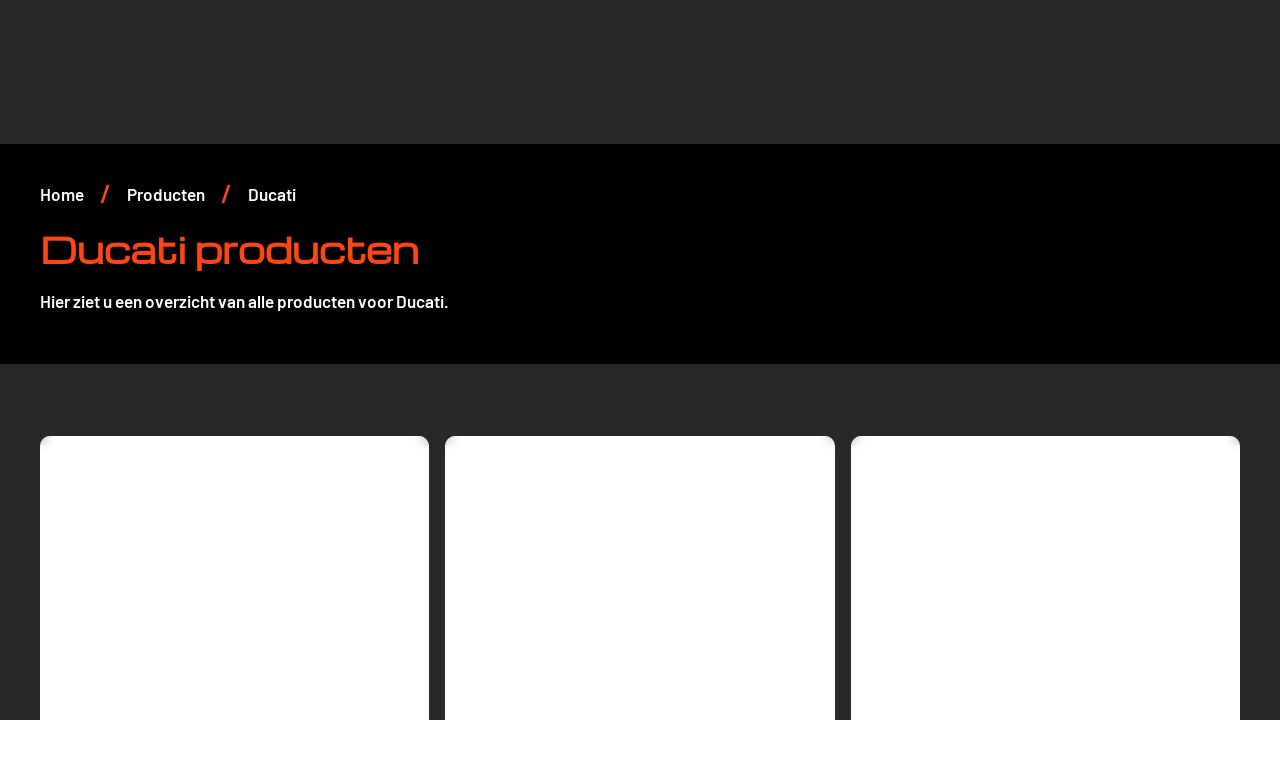

--- FILE ---
content_type: text/html; charset=utf-8
request_url: https://www.dpns.nl/producten/ducati/
body_size: 11644
content:
<!DOCTYPE html><html lang="nl-NL" dir="ltr" class="theme-dpns" data-beasties-container><head><meta charset="utf-8"><meta name="viewport" content="width=device-width, initial-scale=1, maximum-scale=5"><title>Ducati - DPNS Racing Parts</title><link rel="preconnect" href="https://a.storyblok.com" crossorigin="anonymous"><link rel="preconnect" href="https://api.storyblok.com" crossorigin="anonymous"><link rel="preconnect" href="https://apis.google.com" crossorigin="anonymous"><link rel="preconnect" href="https://fonts.googleapis.com" crossorigin="anonymous"><link rel="stylesheet" href type="text/css" crossorigin="anonymous" data-hid="md"><style id="vuetify-theme-stylesheet">:root{--v-theme-background:255,255,255;--v-theme-background-overlay-multiplier:1;--v-theme-surface:255,255,255;--v-theme-surface-overlay-multiplier:1;--v-theme-surface-bright:255,255,255;--v-theme-surface-bright-overlay-multiplier:1;--v-theme-surface-light:238,238,238;--v-theme-surface-light-overlay-multiplier:1;--v-theme-surface-variant:66,66,66;--v-theme-surface-variant-overlay-multiplier:2;--v-theme-on-surface-variant:238,238,238;--v-theme-primary:24,103,192;--v-theme-primary-overlay-multiplier:2;--v-theme-primary-darken-1:31,85,146;--v-theme-primary-darken-1-overlay-multiplier:2;--v-theme-secondary:72,169,166;--v-theme-secondary-overlay-multiplier:1;--v-theme-secondary-darken-1:1,135,134;--v-theme-secondary-darken-1-overlay-multiplier:1;--v-theme-error:176,0,32;--v-theme-error-overlay-multiplier:2;--v-theme-info:33,150,243;--v-theme-info-overlay-multiplier:1;--v-theme-success:76,175,80;--v-theme-success-overlay-multiplier:1;--v-theme-warning:251,140,0;--v-theme-warning-overlay-multiplier:1;--v-theme-on-background:0,0,0;--v-theme-on-surface:0,0,0;--v-theme-on-surface-bright:0,0,0;--v-theme-on-surface-light:0,0,0;--v-theme-on-primary:255,255,255;--v-theme-on-primary-darken-1:255,255,255;--v-theme-on-secondary:255,255,255;--v-theme-on-secondary-darken-1:255,255,255;--v-theme-on-error:255,255,255;--v-theme-on-info:255,255,255;--v-theme-on-success:255,255,255;--v-theme-on-warning:255,255,255;--v-border-color:0, 0, 0;--v-border-opacity:0.12;--v-high-emphasis-opacity:0.87;--v-medium-emphasis-opacity:0.6;--v-disabled-opacity:0.38;--v-idle-opacity:0.04;--v-hover-opacity:0.04;--v-focus-opacity:0.12;--v-selected-opacity:0.08;--v-activated-opacity:0.12;--v-pressed-opacity:0.12;--v-dragged-opacity:0.08;--v-theme-kbd:238, 238, 238;--v-theme-on-kbd:0, 0, 0;--v-theme-code:245, 245, 245;--v-theme-on-code:0, 0, 0}.v-theme--light{color-scheme:normal;--v-theme-background:255,255,255;--v-theme-background-overlay-multiplier:1;--v-theme-surface:255,255,255;--v-theme-surface-overlay-multiplier:1;--v-theme-surface-bright:255,255,255;--v-theme-surface-bright-overlay-multiplier:1;--v-theme-surface-light:238,238,238;--v-theme-surface-light-overlay-multiplier:1;--v-theme-surface-variant:66,66,66;--v-theme-surface-variant-overlay-multiplier:2;--v-theme-on-surface-variant:238,238,238;--v-theme-primary:24,103,192;--v-theme-primary-overlay-multiplier:2;--v-theme-primary-darken-1:31,85,146;--v-theme-primary-darken-1-overlay-multiplier:2;--v-theme-secondary:72,169,166;--v-theme-secondary-overlay-multiplier:1;--v-theme-secondary-darken-1:1,135,134;--v-theme-secondary-darken-1-overlay-multiplier:1;--v-theme-error:176,0,32;--v-theme-error-overlay-multiplier:2;--v-theme-info:33,150,243;--v-theme-info-overlay-multiplier:1;--v-theme-success:76,175,80;--v-theme-success-overlay-multiplier:1;--v-theme-warning:251,140,0;--v-theme-warning-overlay-multiplier:1;--v-theme-on-background:0,0,0;--v-theme-on-surface:0,0,0;--v-theme-on-surface-bright:0,0,0;--v-theme-on-surface-light:0,0,0;--v-theme-on-primary:255,255,255;--v-theme-on-primary-darken-1:255,255,255;--v-theme-on-secondary:255,255,255;--v-theme-on-secondary-darken-1:255,255,255;--v-theme-on-error:255,255,255;--v-theme-on-info:255,255,255;--v-theme-on-success:255,255,255;--v-theme-on-warning:255,255,255;--v-border-color:0, 0, 0;--v-border-opacity:0.12;--v-high-emphasis-opacity:0.87;--v-medium-emphasis-opacity:0.6;--v-disabled-opacity:0.38;--v-idle-opacity:0.04;--v-hover-opacity:0.04;--v-focus-opacity:0.12;--v-selected-opacity:0.08;--v-activated-opacity:0.12;--v-pressed-opacity:0.12;--v-dragged-opacity:0.08;--v-theme-kbd:238, 238, 238;--v-theme-on-kbd:0, 0, 0;--v-theme-code:245, 245, 245;--v-theme-on-code:0, 0, 0}.theme-dpns{--color-white:#fff;--color-black:#000;--color-orange:#fe4512;--color-light-grey:#d2dde0;--color-dark-grey:#272829;--link-color:#fe4512;--page-bg-color:#272829;--page-desktop-pt:120px;--page-mobile-pt:80px;--image-preload-bg-color:#272829;--image-overlay-bg-image:linear-gradient(180deg,#0000 0%,#00000040 100%);--section-bg-color-black:#000;--section-border-radius:15px;--font-color:#fff;--font-family:"Barlow",sans-serif;--font-style:normal;--font-weight:600;--font-size:calc(16px + (18 - 16)*((100vw - 375px)/(2000 - 375)));--line-height:1.75;--text-transform:none;--breadcrumbs-font-color:#fff;--breadcrumbs-font-family:"Barlow",sans-serif;--breadcrumbs-font-style:normal;--breadcrumbs-font-weight:600;--breadcrumbs-font-size:1rem;--breadcrumbs-line-height:1.75;--breadcrumbs-text-transform:none;--button-font-color:#fe4512;--button-font-family:"Barlow",sans-serif;--button-font-style:italic;--button-font-weight:700;--button-font-size:1rem;--button-line-height:1.25;--button-text-transform:uppercase;--button-font-size-sm:.8rem;--button-font-size-md:1rem;--button-font-size-lg:1.2rem;--button-color-white:#fff;--button-color-black:#000;--button-color-orange:#fe4512;--blockqoute-font-color:#fe4512;--blockqoute-font-family:"Michroma",sans-serif;--blockqoute-font-style:normal;--blockqoute-font-weight:600;--blockqoute-font-size:2rem;--blockqoute-line-height:1.75;--blockqoute-text-transform:none;--date-font-color:#fff;--date-font-family:"Barlow",sans-serif;--date-font-style:normal;--date-font-weight:600;--date-font-size:1rem;--date-line-height:1.75;--date-text-transform:none;--author-font-color:#fff;--author-font-family:"Barlow",sans-serif;--author-font-style:normal;--author-font-weight:600;--author-font-size:1rem;--author-line-height:1.75;--author-text-transform:none;--caption-font-color:#fff;--caption-font-family:"Barlow",sans-serif;--caption-font-style:normal;--caption-font-weight:600;--caption-font-size:1rem;--caption-line-height:1.75;--caption-text-transform:none;--price-font-color:#fff;--price-font-family:"Barlow",sans-serif;--price-font-style:normal;--price-font-weight:600;--price-font-size:1.2rem;--price-line-height:1.75;--price-text-transform:none;--heading-font-color:#fe4512;--heading-font-family:"Michroma",sans-serif;--heading-font-style:normal;--heading-font-weight:600;--heading-font-size-h1:2rem;--heading-font-size-h2:1.75rem;--heading-font-size-h3:1.5rem;--heading-font-size-h4:1.5rem;--heading-font-size-h5:1.25rem;--heading-font-size-h6:1.25rem;--heading-line-height:1.25;--heading-text-transform:none;--sub-heading-font-color:#fe4512;--sub-heading-font-family:"Michroma",sans-serif;--sub-heading-font-style:normal;--sub-heading-font-weight:600;--sub-heading-font-size:1.75rem;--sub-heading-line-height:1.25;--sub-heading-text-transform:none;--banner-caption-font-color:#fff;--banner-caption-font-family:"Barlow",sans-serif;--banner-caption-font-style:normal;--banner-caption-font-weight:600;--banner-caption-font-size:.9rem;--banner-caption-line-height:1.75;--banner-caption-text-transform:none;--banner-title-font-color:#fff;--banner-title-font-family:"Michroma",sans-serif;--banner-title-font-style:normal;--banner-title-font-weight:600;--banner-title-font-size:1.5rem;--banner-title-line-height:1.25;--banner-title-text-transform:none;--banner-text-font-color:#fff;--banner-text-font-family:"Barlow",sans-serif;--banner-text-font-style:normal;--banner-text-font-weight:600;--banner-text-font-size:.9rem;--banner-text-line-height:1.75;--banner-text-text-transform:none;--item-block-bg-color:#fff;--item-block-border-radius:10px;--item-block-date-font-color:#000;--item-block-date-font-family:"Barlow",sans-serif;--item-block-date-font-style:normal;--item-block-date-font-weight:600;--item-block-date-font-size:.9rem;--item-block-date-line-height:1.75;--item-block-date-text-transform:none;--item-block-caption-font-color:#000;--item-block-caption-font-family:"Barlow",sans-serif;--item-block-caption-font-style:normal;--item-block-caption-font-weight:600;--item-block-caption-font-size:.9rem;--item-block-caption-line-height:1.75;--item-block-caption-text-transform:none;--item-block-title-font-color:#fe4512;--item-block-title-font-family:"Barlow",sans-serif;--item-block-title-font-style:normal;--item-block-title-font-weight:600;--item-block-title-font-size:1rem;--item-block-title-line-height:1.25;--item-block-title-text-transform:none;--item-block-price-font-color:#000;--item-block-price-font-family:"Barlow",sans-serif;--item-block-price-font-style:normal;--item-block-price-font-weight:700;--item-block-price-font-size:1.2rem;--item-block-price-line-height:1.75;--item-block-price-text-transform:none;--item-block-text-font-color:#000;--item-block-text-font-family:"Barlow",sans-serif;--item-block-text-font-style:normal;--item-block-text-font-weight:600;--item-block-text-font-size:.9rem;--item-block-text-line-height:1.75;--item-block-text-text-transform:none;--nav-desktop-font-color:#fff;--nav-desktop-font-color-hover:#fff;--nav-desktop-font-family:"Barlow",sans-serif;--nav-desktop-font-style:italic;--nav-desktop-font-weight:700;--nav-desktop-font-size:1rem;--nav-desktop-line-height:1.25;--nav-desktop-text-transform:uppercase;--nav-desktop-bg-color:transparent;--nav-desktop-bg-color-hover:transparent;--nav-desktop-sub-font-color:#fff;--nav-desktop-sub-font-color-hover:#fff;--nav-desktop-sub-font-family:"Barlow",sans-serif;--nav-desktop-sub-font-style:italic;--nav-desktop-sub-font-weight:700;--nav-desktop-sub-font-size:.9rem;--nav-desktop-sub-line-height:1.25;--nav-desktop-sub-text-transform:uppercase;--nav-desktop-sub-bg-color:#fe4512;--nav-desktop-sub-bg-color-hover:#f33501;--nav-desktop-sub-border-radius:10px;--nav-mobile-bg-color:#000;--nav-mobile-header-bg-color:#000;--nav-mobile-header-icon-color:#fff;--nav-mobile-header-font-color:#fe4512;--nav-mobile-header-font-family:"Michroma",sans-serif;--nav-mobile-header-font-style:normal;--nav-mobile-header-font-weight:600;--nav-mobile-header-font-size:.9rem;--nav-mobile-header-line-height:1.25;--nav-mobile-header-text-transform:none;--nav-mobile-item-font-color:#fff;--nav-mobile-item-font-color-hover:#fe4512;--nav-mobile-item-font-family:"Michroma",sans-serif;--nav-mobile-item-font-style:normal;--nav-mobile-item-font-size:.8rem;--nav-mobile-item-line-height:1.25;--nav-mobile-item-text-transform:none;--nav-mobile-item-border:1px solid #272829;--nav-mobile-item-icon-color:#fff;--footer-top-bg-color:#000;--footer-bottom-bg-color:#000;--footer-title-font-color:#fe4512;--footer-title-font-family:"Barlow",sans-serif;--footer-title-font-style:italic;--footer-title-font-weight:700;--footer-title-font-size:1.25rem;--footer-title-line-height:1.25;--footer-title-text-transform:uppercase;--footer-text-font-color:#fff;--footer-text-font-family:"Barlow",sans-serif;--footer-text-font-style:normal;--footer-text-font-weight:600;--footer-text-font-size:.9rem;--footer-text-line-height:1.75;--footer-text-text-transform:none;--footer-links-font-color:#fff;--footer-links-font-family:"Barlow",sans-serif;--footer-links-font-style:normal;--footer-links-font-weight:600;--footer-links-font-size:.9rem;--footer-links-line-height:1.75;--footer-links-text-transform:none;--footer-navigation-font-color:#d2dde0;--footer-navigation-font-family:"Barlow",sans-serif;--footer-navigation-font-style:normal;--footer-navigation-font-weight:600;--footer-navigation-font-size:.9rem;--footer-navigation-line-height:1.75;--footer-navigation-text-transform:none}html{box-sizing:border-box;min-height:100%}body{width:100%;min-height:1px}html,body{color:var(--font-color);font-family:var(--font-family);font-style:var(--font-style);font-weight:var(--font-weight);font-size:var(--font-size);line-height:var(--line-height);text-transform:var(--text-transform)}.v-application{z-index:1;min-height:100%;position:relative}.v-application .text{color:var(--font-color);font-family:var(--font-family);font-style:var(--font-style);font-weight:var(--font-weight);font-size:var(--font-size);line-height:var(--line-height);text-transform:var(--text-transform)}.v-application .text:not(:last-child){padding-bottom:1rem}.v-application h1,.v-application h1.heading{color:var(--heading-font-color);font-family:var(--heading-font-family);font-style:var(--heading-font-style);font-weight:var(--heading-font-weight);font-size:var(--heading-font-size-h1);line-height:var(--heading-line-height);text-transform:var(--heading-text-transform);overflow-wrap:break-word;text-decoration:none}.v-application h1:not(:last-child),.v-application h1.heading:not(:last-child){padding-bottom:1rem}.v-application h3{color:var(--heading-font-color);font-family:var(--heading-font-family);font-style:var(--heading-font-style);font-weight:var(--heading-font-weight);font-size:var(--heading-font-size-h3);line-height:var(--heading-line-height);text-transform:var(--heading-text-transform);overflow-wrap:break-word;text-decoration:none}.v-application h3:not(:last-child){padding-bottom:1rem}.v-application .item-block-heading{color:var(--item-block-title-font-color);font-family:var(--item-block-title-font-family);font-style:var(--item-block-title-font-style);font-weight:var(--item-block-title-font-weight);font-size:var(--item-block-title-font-size);line-height:var(--item-block-title-line-height);text-transform:var(--item-block-title-text-transform);text-decoration:none;position:relative}.v-application .item-block-heading:not(:last-child){padding-bottom:.5rem}.v-application .item-block-text{color:var(--item-block-text-font-color);font-family:var(--item-block-text-font-family);font-style:var(--item-block-text-font-style);font-weight:var(--item-block-text-font-weight);font-size:var(--item-block-text-font-size);line-height:var(--item-block-text-line-height);text-transform:var(--item-block-text-text-transform);text-decoration:none}.v-application .item-block-text .price{color:var(--item-block-price-font-color);font-family:var(--item-block-price-font-family);font-style:var(--item-block-price-font-style);font-weight:var(--item-block-price-font-weight);font-size:var(--item-block-price-font-size);line-height:var(--item-block-price-line-height);text-transform:var(--item-block-price-text-transform);text-decoration:none;position:relative}.v-application .item-block-text:not(:last-child){padding-bottom:.5rem}.v-application p{margin:0;padding:0}.v-application a{color:var(--link-color)}.v-application ul{margin:15px 0;padding-left:30px}html{box-sizing:border-box;-webkit-text-size-adjust:100%;word-break:normal;tab-size:4;overflow-y:scroll}*,:before,:after{box-sizing:inherit;background-repeat:no-repeat}:before,:after{-webkit-text-decoration:inherit;-webkit-text-decoration:inherit;text-decoration:inherit;vertical-align:inherit}*{margin:0;padding:0}main{display:block}a{background-color:#0000}a:active,a:hover{outline-width:0}button{font:inherit}button{overflow:visible}button{text-transform:none}button{cursor:pointer;color:inherit}button::-moz-focus-inner{border-style:none;padding:0}button:-moz-focusring{outline:1px dotted buttontext}button{-webkit-appearance:button}button{background-color:#0000;border-style:none}img{border-style:none}.v-locale--is-ltr{direction:ltr}html{text-rendering:optimizeLegibility;-webkit-font-smoothing:antialiased;-moz-osx-font-smoothing:grayscale;-webkit-tap-highlight-color:#0000;font-family:Barlow,Barlow Fallback\: Arial,sans-serif;font-size:calc(.123077vw + 15.5385px);line-height:1.5;overflow-x:hidden}:root{--v-theme-overlay-multiplier:1;--v-scrollbar-offset:0px}@supports (-webkit-touch-callout:none){body{cursor:pointer}}.d-none{display:none!important}.justify-start{justify-content:flex-start!important}.justify-center{justify-content:center!important}.pa-0{padding:0!important}.px-4{padding-left:16px!important;padding-right:16px!important}.py-0{padding-top:0!important;padding-bottom:0!important}.py-4{padding-top:16px!important;padding-bottom:16px!important}@media (min-width:600px){.py-sm-8{padding-top:32px!important;padding-bottom:32px!important}}@media (min-width:960px){.px-md-0{padding-left:0!important;padding-right:0!important}.py-md-8{padding-top:32px!important;padding-bottom:32px!important}}@media (min-width:1280px){.d-lg-block{display:block!important}}.v-img{--v-theme-overlay-multiplier:3;z-index:0}.v-img--booting .v-responsive__sizer{transition:none}.v-responsive{flex:1 0 auto;max-width:100%;max-height:100%;display:flex;position:relative;overflow:hidden}.v-responsive__content{flex:1 0 0;max-width:100%}.v-responsive__sizer~.v-responsive__content{margin-inline-start:-100%}.v-responsive__sizer{pointer-events:none;flex:1 0 0;transition:padding-bottom .2s cubic-bezier(.4,0,.2,1)}.v-img[data-v-206110e8] .v-responsive__content:before{content:"";-webkit-backdrop-filter:blur(5px);backdrop-filter:blur(5px);opacity:0;pointer-events:none;width:100%;height:100%;position:absolute;top:0;left:0;transition:opacity .25s cubic-bezier(.4,0,.2,1)!important}.textarea[data-v-0689f648]{white-space:pre-line}.v-container{width:100%;margin-left:auto;margin-right:auto;padding:16px}@media (min-width:960px){.v-container{max-width:900px}}@media (min-width:1280px){.v-container{max-width:1200px}}@media (min-width:1920px){.v-container{max-width:1376px}}@media (min-width:2560px){.v-container{max-width:1376px}}.v-container--fluid{max-width:100%}.v-row{flex-wrap:wrap;flex:auto;margin:-8px;display:flex}.v-row+.v-row{margin-top:8px}.v-row.v-row--no-gutters{margin:0}.v-row.v-row--no-gutters>.v-col,.v-row.v-row--no-gutters>[class*=v-col-]{padding:0}.v-col-lg-9,.v-col-lg-5,.v-col-lg-3,.v-col-lg-2,.v-col-lg-1,.v-col-md-8,.v-col-md-4,.v-col-md-3,.v-col-sm-6,.v-col,.v-col-12,.v-col-6{width:100%;padding:8px}.v-col{flex-grow:1;flex-basis:0;max-width:100%}.v-col-6{flex:0 0 50%;max-width:50%}.v-col-12{flex:0 0 100%;max-width:100%}@media (min-width:600px){.v-col-sm-6{flex:0 0 50%;max-width:50%}}@media (min-width:960px){.v-col-md-3{flex:0 0 25%;max-width:25%}.v-col-md-4{flex:0 0 33.3333%;max-width:33.3333%}.v-col-md-8{flex:0 0 66.6667%;max-width:66.6667%}}@media (min-width:1280px){.v-col-lg-1{flex:0 0 8.33333%;max-width:8.33333%}.v-col-lg-2{flex:0 0 16.6667%;max-width:16.6667%}.v-col-lg-3{flex:0 0 25%;max-width:25%}.v-col-lg-5{flex:0 0 41.6667%;max-width:41.6667%}.v-col-lg-9{flex:0 0 75%;max-width:75%}}.button{z-index:1;max-width:100%;color:var(--button-font-color);font-family:var(--button-font-family);font-style:var(--button-font-style);font-weight:var(--button-font-weight);font-size:var(--button-font-size);line-height:var(--button-line-height);text-transform:var(--button-text-transform);cursor:pointer;appearance:none;vertical-align:top;outline:none;flex:none;justify-content:center;align-items:center;margin:0;padding:0;text-decoration:none;transition:background-color .25s;display:inline-flex;position:relative;overflow:hidden}.button.button-size-sm{font-size:var(--button-font-size-sm)}.button:not(.button-icon).button-append span:after{margin-left:8px}.button.button-append span:after{content:"";letter-spacing:normal;text-transform:none;white-space:nowrap;word-wrap:normal;-webkit-font-feature-settings:"liga";-webkit-font-smoothing:antialiased;content:attr(data-append);color:inherit;font-family:Material Icons,Material Icons Fallback\: Arial;font-style:normal;font-weight:400;line-height:1;font-size:inherit;direction:ltr;font-weight:600;line-height:1;display:inline-block}.button.button-color-black{color:var(--button-color-black)}.button span{z-index:2;vertical-align:middle;white-space:nowrap;flex:none;justify-content:center;align-items:center;transition:color .25s;display:flex;position:relative}.button span:before,.button span:after{color:inherit}.content-breadcrumbs[data-v-30c991b7]{z-index:2;flex-flow:wrap;flex:auto;justify-content:flex-start;align-items:center;margin:0 -16px;display:flex;position:relative}.content-breadcrumbs .list[data-v-30c991b7]{flex:none;justify-content:flex-start;align-items:center;height:100%;margin:0;padding:0 16px;display:flex}.content-breadcrumbs .list ul[data-v-30c991b7]{flex-wrap:wrap;min-height:36px;margin:0;padding:0;list-style:none;display:flex;position:relative}.content-breadcrumbs .list ul>li[data-v-30c991b7]{z-index:2;margin:0;padding:0;display:none;position:relative}.content-breadcrumbs .list ul>li[data-v-30c991b7]:nth-last-child(2){justify-content:flex-start;align-items:center;margin-left:-10px;display:flex}@media (min-width:600px){.content-breadcrumbs .list ul>li[data-v-30c991b7]{justify-content:flex-start;align-items:center;display:flex;margin:0!important}}.content-breadcrumbs .list ul>li>span[data-v-30c991b7]{height:100%;color:var(--breadcrumbs-font-color);font-family:var(--breadcrumbs-font-family);font-style:var(--breadcrumbs-font-style);font-weight:var(--breadcrumbs-font-weight);font-size:var(--breadcrumbs-font-size);line-height:var(--breadcrumbs-line-height);text-transform:var(--breadcrumbs-text-transform);vertical-align:middle;align-items:center;text-decoration:none;display:flex}.content-breadcrumbs .list ul>li>a[data-v-30c991b7]{height:100%;color:var(--breadcrumbs-font-color);font-family:var(--breadcrumbs-font-family);font-style:var(--breadcrumbs-font-style);font-size:var(--breadcrumbs-font-size);font-weight:var(--breadcrumbs-font-weight);line-height:var(--breadcrumbs-line-height);text-transform:var(--breadcrumbs-text-transform);vertical-align:middle;align-items:center;margin:0;padding:0;text-decoration:none;display:flex;position:relative}.content-breadcrumbs .list ul>li>a[data-v-30c991b7]:before{content:"keyboard_arrow_left";letter-spacing:normal;text-transform:none;white-space:nowrap;word-wrap:normal;-webkit-font-feature-settings:"liga";-webkit-font-smoothing:antialiased;color:#fe4512;direction:ltr;justify-content:center;align-items:center;margin:0;padding:0 4px;font-family:Material Icons,Material Icons Fallback\: Arial;font-size:24px;font-style:normal;font-weight:400;line-height:1;display:flex}.content-breadcrumbs .list ul>li>a[data-v-30c991b7]:after{content:none;color:#fe4512;justify-content:center;align-items:center;margin:0;padding:0 16px;font-size:24px;line-height:1;display:flex}@media (min-width:600px){.content-breadcrumbs .list ul>li>a[data-v-30c991b7]:before{content:none}.content-breadcrumbs .list ul>li>a[data-v-30c991b7]:after{content:"/"}}.content-overview[data-v-4651ecf3]{z-index:2;height:auto;position:relative}.rich-text[data-v-353f75c6] :first-child{margin-top:0}.rich-text[data-v-353f75c6] :last-child{margin-bottom:0}.rich-text[data-v-353f75c6] p:empty{margin:0}.rich-text[data-v-353f75c6] p:empty:before{content:" ";white-space:pre}.content-text[data-v-619b1cb7]{z-index:2;text-align:left;height:100%;margin:0;padding:0;position:relative}.footer-image[data-v-1f5cb0f4]{z-index:2;height:auto;margin:0;padding:0;position:relative}.footer-image .image[data-v-1f5cb0f4]{z-index:2;position:relative}.footer-navigation[data-v-aeb97011]{z-index:2;justify-content:flex-start;align-items:center;height:100%;margin:0;padding:0;display:flex;position:relative}.footer-navigation .links[data-v-aeb97011]{flex:none;justify-content:flex-start;align-items:center;display:flex}.footer-navigation .links ul[data-v-aeb97011]{margin:0;padding:0;list-style:none}.footer-navigation .links ul>li[data-v-aeb97011]{vertical-align:top;flex:none;justify-content:flex-start;align-items:center;height:30px;margin:0;padding:0;text-decoration:none;display:flex}.footer-navigation .links ul>li[data-v-aeb97011]:first-child{margin-left:0}.footer-navigation .links ul>li[data-v-aeb97011]:last-child{margin-right:0}@media (min-width:960px){.footer-navigation .links ul>li[data-v-aeb97011]{margin:0 8px;display:inline-flex}}.footer-navigation .links ul>li>a[data-v-aeb97011]{color:var(--footer-navigation-font-color);font-family:var(--footer-navigation-font-family);font-style:var(--footer-navigation-font-style);font-weight:var(--footer-navigation-font-weight);font-size:var(--footer-navigation-font-size);line-height:var(--footer-navigation-line-height);text-transform:var(--footer-navigation-text-transform);flex:auto;justify-content:flex-start;align-items:center;margin:0;padding:0;text-decoration:none;display:flex}.footer-text[data-v-58c0f8b7]{z-index:2;height:auto;margin:0;padding:0;position:relative}.footer-text .content[data-v-58c0f8b7]{z-index:2;height:100%;position:relative}.footer-text .content h3[data-v-58c0f8b7]{color:var(--footer-title-font-color);font-family:var(--footer-title-font-family);font-style:var(--footer-title-font-style);font-weight:var(--footer-title-font-weight);font-size:var(--footer-title-font-size);line-height:var(--footer-title-line-height);text-transform:var(--footer-title-text-transform);text-decoration:none;display:block;position:relative}.footer-text .content h3[data-v-58c0f8b7]:not(:last-child){padding-bottom:.5rem}.footer-text .content .text[data-v-58c0f8b7]{color:var(--footer-text-font-color);font-family:var(--footer-text-font-family);font-style:var(--footer-text-font-style);font-weight:var(--footer-text-font-weight);font-size:var(--footer-text-font-size);line-height:var(--footer-text-line-height);text-transform:var(--footer-text-text-transform);text-decoration:none}.footer-text .content .text[data-v-58c0f8b7]:not(:last-child){padding-bottom:1rem}.item-block[data-v-519573a7]{background-color:var(--item-block-bg-color);border-radius:var(--item-block-border-radius);flex-direction:column;flex:none;height:100%;margin:0;padding:0;display:flex;position:relative;overflow:hidden;transform:translateZ(0)}.item-block.item-block-linked[data-v-519573a7]{cursor:pointer}.item-block .image[data-v-519573a7]{z-index:1;position:relative;overflow:hidden}.item-block .content[data-v-519573a7]{z-index:2;vertical-align:top;flex-direction:column;flex:auto;justify-content:flex-start;width:100%;margin:0;padding:16px;display:flex;position:relative}.item-block .content .item-block-link[data-v-519573a7]{flex:auto;justify-content:flex-start;align-items:flex-end;display:flex}.page-content[data-v-9c2cb8d6]{min-height:100%;padding-top:var(--page-mobile-pt);z-index:1;background-color:var(--page-bg-color);position:relative;overflow:hidden}@media (min-width:1280px){.page-content[data-v-9c2cb8d6]{padding-top:var(--page-desktop-pt)}}.section-content[data-v-cef06090]{z-index:2;height:100%;position:relative;overflow:visible}.section-content.section-content-bg-color-tag-section.section-content-bg-color-black[data-v-cef06090]{background-color:var(--section-bg-color-black);margin:24px 0}.section-content.section-content-bg-color-tag-section.section-content-bg-color-black[data-v-cef06090]:before{content:"";height:var(--v034bb890);width:var(--v00c78515);top:var(--v0a58f724);z-index:-1;background-image:url(/background-section.svg);position:absolute;left:50%;transform:translate(-50%)rotate(180deg)}.section-content.section-content-bg-color-tag-section.section-content-bg-color-black[data-v-cef06090]:after{content:"";height:var(--v034bb890);width:var(--v00c78515);left:50%;bottom:var(--v0a58f724);z-index:-1;background-image:url(/background-section.svg);position:absolute;transform:translate(-50%)}.section-content.section-content-bg-color-tag-section.section-content-bg-color-black[data-v-cef06090]:not(.section-content-bg-color-black~*){margin-top:0}.section-content.section-content-bg-color-tag-section.section-content-bg-color-black[data-v-cef06090]:last-child{margin-bottom:0}.mobile-nav-overlay[data-v-b4bfc777]{z-index:1001;visibility:hidden;opacity:0;background-color:#00000040;width:100%;height:100%;transition:visibility 0s .4s,opacity .4s;display:block;position:fixed;inset:0}.mobile-nav-panel[data-v-987ad1f4]{z-index:2;background-color:var(--nav-mobile-bg-color);width:100%;height:100%;transition:transform .4s;position:absolute;top:0;left:0;overflow:hidden;transform:translate(100%)}.mobile-nav-panel.mobile-nav-panel-active[data-v-987ad1f4]{transform:translate(0)}.mobile-nav-panel .header[data-v-987ad1f4]{background-color:var(--nav-mobile-header-bg-color);flex-direction:row;justify-content:flex-end;align-items:center;min-height:80px;margin:0;padding:0;display:flex}.mobile-nav-panel .header .name[data-v-987ad1f4]{color:var(--nav-mobile-header-font-color);font-family:var(--nav-mobile-header-font-family);font-style:var(--nav-mobile-header-font-style);font-weight:var(--nav-mobile-header-font-weight);font-size:var(--nav-mobile-header-font-size);line-height:var(--nav-mobile-header-line-height);text-transform:var(--nav-mobile-header-text-transform);text-overflow:ellipsis;text-align:left;white-space:nowrap;cursor:pointer;flex:50%;margin:0;padding:0 16px;text-decoration:none;display:block;overflow:hidden}.mobile-nav-panel .header .close[data-v-987ad1f4]{cursor:pointer;flex:0 0 50px;display:block;position:relative}.mobile-nav-panel .header .close[data-v-987ad1f4]:before{content:"close";letter-spacing:normal;text-transform:none;white-space:nowrap;word-wrap:normal;-webkit-font-feature-settings:"liga";-webkit-font-smoothing:antialiased;width:50px;height:50px;color:var(--nav-mobile-header-icon-color);direction:ltr;justify-content:center;align-items:center;font-family:Material Icons,Material Icons Fallback\: Arial;font-size:30px;font-style:normal;font-weight:700;line-height:1;display:flex}.mobile-nav-panel .items[data-v-987ad1f4]{-webkit-overflow-scrolling:touch;width:100%;height:calc(100% - 60px);overflow:hidden auto}.mobile-nav-panel .items ul[data-v-987ad1f4]{flex-direction:column;flex:auto;height:auto;min-height:100%;margin:0;padding:0;list-style:none;display:flex}.mobile-nav-panel .items ul li[data-v-987ad1f4]{z-index:2;border-top:var(--nav-mobile-item-border);flex:none;justify-content:flex-start;align-items:center;height:50px;margin:0;padding:0;display:flex;position:relative}.mobile-nav-panel .items ul li[data-v-987ad1f4]:last-child{border-bottom:var(--nav-mobile-item-border)}.mobile-nav-panel .items ul li>a[data-v-987ad1f4]{z-index:2;height:50px;color:var(--nav-mobile-item-font-color);font-family:var(--nav-mobile-item-font-family);font-style:var(--nav-mobile-item-font-style);font-weight:var(--nav-mobile-item-font-weight);font-size:var(--nav-mobile-item-font-size);line-height:var(--nav-mobile-item-line-height);text-transform:var(--nav-mobile-item-text-transform);flex:0 0 100%;justify-content:flex-start;align-items:center;margin:0;padding:0;text-decoration:none;display:flex;position:relative}.mobile-nav-panel .items ul li>a[data-v-987ad1f4]:hover{color:var(--nav-mobile-item-font-color-hover)}.mobile-nav-panel .items ul li>a>span.name[data-v-987ad1f4]{text-overflow:ellipsis;white-space:nowrap;flex:auto;justify-content:flex-start;align-items:center;height:100%;margin:0;padding:0 16px;display:flex;overflow:hidden}.mobile-nav-wrapper[data-v-6fdcd936]{z-index:1002;flex-direction:column;width:90%;max-width:400px;height:100%;margin:0;padding:0;display:flex;position:absolute;top:0;right:0;overflow:hidden;transform:translate(0);box-shadow:-5px 0 10px #0003}.mobile-nav-wrapper .mobile-nav-panels[data-v-6fdcd936]{z-index:1;width:100%;height:100%;position:relative}.mobile-nav[data-v-77cda09f]{z-index:2;width:100%;height:100%;transition:right .4s .4s;position:fixed;top:0;right:-100%;transform:translate(0)}.logo[data-v-d9dc610d]{z-index:1001;vertical-align:top;flex:1 1 0;justify-content:flex-start;align-items:center;height:80px;margin:0;padding:0;display:flex;position:relative}@media (min-width:1280px){.logo[data-v-d9dc610d]{height:120px;margin-right:16px}}.logo a[data-v-d9dc610d]{justify-content:flex-start;align-items:flex-end;width:100%;height:100%;display:flex}.logo a img[data-v-d9dc610d]{width:auto;max-width:144px;height:calc(100% - 16px);margin:0;padding:0;display:inline-block}@media (min-width:1280px){.logo a img[data-v-d9dc610d]{max-width:250px}}.layout-header-mobile[data-v-004bdefd]{z-index:1001;background-color:#000;justify-content:center;align-items:center;width:100%;min-height:80px;display:flex;position:fixed;top:0}@media (min-width:1280px){.layout-header-mobile[data-v-004bdefd]{display:none}}.layout-header-mobile[data-v-004bdefd]:after{content:"";height:var(--v704d88a8);width:var(--bd487bb6);bottom:var(--v7c4c5c14);z-index:-1;background-image:url(/background-section.svg);position:absolute;left:0}.layout-header-mobile .nav-mobile-buttons[data-v-004bdefd]{vertical-align:top;justify-content:flex-end;align-items:center;height:100%;min-height:80px;margin:0;padding:0;display:flex;position:relative}.layout-header-mobile .nav-mobile-buttons>ul[data-v-004bdefd]{vertical-align:top;margin:10px 0;padding:0;list-style:none}.layout-header-mobile .nav-mobile-buttons>ul>li[data-v-004bdefd]{z-index:2;vertical-align:top;flex:none;justify-content:center;align-items:center;height:50px;margin:0 8px;padding:0;display:inline-flex;position:relative}.layout-header-mobile .nav-mobile-buttons>ul>li[data-v-004bdefd]:first-child{margin-left:0}.layout-header-mobile .nav-mobile-buttons>ul>li[data-v-004bdefd]:last-child{margin-right:0}.layout-header-mobile .nav-mobile-buttons>ul>li .nav-mobile-button[data-v-004bdefd]{cursor:pointer;border-radius:25px;width:40px;height:50px}.layout-header-mobile .nav-mobile-buttons>ul>li .nav-mobile-button span[data-v-004bdefd],.layout-header-mobile .nav-mobile-buttons>ul>li .nav-mobile-button[data-v-004bdefd]:before,.layout-header-mobile .nav-mobile-buttons>ul>li .nav-mobile-button[data-v-004bdefd]:after{content:"";background-color:#fe4512;width:35px;height:4px;display:block;position:absolute;top:23px;right:0;transform:rotate(0)}.layout-header-mobile .nav-mobile-buttons>ul>li .nav-mobile-button[data-v-004bdefd]:before{width:31px;transform:translateY(-9px)}.layout-header-mobile .nav-mobile-buttons>ul>li .nav-mobile-button[data-v-004bdefd]:after{width:26px;transform:translateY(9px)}.layout-header[data-v-22ee3107]{z-index:1001;width:100%;position:relative;top:0;left:0}footer[data-v-6440b5ea]{z-index:1;height:auto;position:relative}footer .footer-top[data-v-6440b5ea]{background-color:var(--footer-top-bg-color);min-height:200px}footer .footer-bottom[data-v-6440b5ea]{background-color:var(--footer-bottom-bg-color);min-height:60px}.page[data-v-97b07cd6]{z-index:1;flex-direction:column;flex:auto;height:100%;display:flex;position:relative}.v-application{background:rgb(var(--v-theme-background));color:rgba(var(--v-theme-on-background),var(--v-high-emphasis-opacity));display:flex}.v-application__wrap{backface-visibility:hidden;max-width:100%;min-height:100vh;flex-direction:column;flex:auto;min-height:100dvh;display:flex;position:relative}.v-main{max-width:100%;padding-left:var(--v-layout-left);padding-right:var(--v-layout-right);padding-top:var(--v-layout-top);padding-bottom:var(--v-layout-bottom);flex:1 0 auto;transition:all .2s cubic-bezier(.4,0,.2,1)}@media (prefers-reduced-motion:reduce){.v-main{transition:none}}</style><link rel="stylesheet" href="/_nuxt/style.Bu9uQV0v.css" crossorigin media="print" onload="this.media='all'"><noscript><link rel="stylesheet" href="/_nuxt/style.Bu9uQV0v.css" crossorigin></noscript><link rel="preload" href="https://www.dpns.nl/background-button.svg" as="image"><link rel="preload" href="https://www.dpns.nl/background-navigation.svg" as="image"><link rel="preload" href="https://www.dpns.nl/background-section.svg" as="image"><link rel="preload" as="image" href="https://a.storyblok.com/f/287654451439248/290x150/ae64076c64/dpns-logo.svg" imagesrcset="https://a.storyblok.com/f/287654451439248/290x150/ae64076c64/dpns-logo.svg 320w,https://a.storyblok.com/f/287654451439248/290x150/ae64076c64/dpns-logo.svg 480w,https://a.storyblok.com/f/287654451439248/290x150/ae64076c64/dpns-logo.svg 640w,https://a.storyblok.com/f/287654451439248/290x150/ae64076c64/dpns-logo.svg 768w,https://a.storyblok.com/f/287654451439248/290x150/ae64076c64/dpns-logo.svg 1024w,https://a.storyblok.com/f/287654451439248/290x150/ae64076c64/dpns-logo.svg 1366w,https://a.storyblok.com/f/287654451439248/290x150/ae64076c64/dpns-logo.svg 1600w,https://a.storyblok.com/f/287654451439248/290x150/ae64076c64/dpns-logo.svg 1920w" imagesizes="25vw"><link rel="preload" as="image" href="https://a.storyblok.com/f/287654451439248/4032x3024/571e0b22e1/img_6303.jpg/m/320x240/filters:format(webp):quality(80)" imagesrcset="https://a.storyblok.com/f/287654451439248/4032x3024/571e0b22e1/img_6303.jpg/m/320x240/filters:format(webp):quality(80) 320w,https://a.storyblok.com/f/287654451439248/4032x3024/571e0b22e1/img_6303.jpg/m/480x360/filters:format(webp):quality(80) 480w,https://a.storyblok.com/f/287654451439248/4032x3024/571e0b22e1/img_6303.jpg/m/640x480/filters:format(webp):quality(80) 640w,https://a.storyblok.com/f/287654451439248/4032x3024/571e0b22e1/img_6303.jpg/m/768x576/filters:format(webp):quality(80) 768w,https://a.storyblok.com/f/287654451439248/4032x3024/571e0b22e1/img_6303.jpg/m/1024x768/filters:format(webp):quality(80) 1024w,https://a.storyblok.com/f/287654451439248/4032x3024/571e0b22e1/img_6303.jpg/m/1366x1025/filters:format(webp):quality(80) 1366w,https://a.storyblok.com/f/287654451439248/4032x3024/571e0b22e1/img_6303.jpg/m/1600x1200/filters:format(webp):quality(80) 1600w,https://a.storyblok.com/f/287654451439248/4032x3024/571e0b22e1/img_6303.jpg/m/1920x1440/filters:format(webp):quality(80) 1920w" imagesizes="(min-width: 960px) 25vw, (min-width: 600px) 50vw, 100vw"><link rel="preload" as="image" href="https://a.storyblok.com/f/287654451439248/4032x3024/d0d42518c0/img_6315.jpg/m/320x240/filters:format(webp):quality(80)" imagesrcset="https://a.storyblok.com/f/287654451439248/4032x3024/d0d42518c0/img_6315.jpg/m/320x240/filters:format(webp):quality(80) 320w,https://a.storyblok.com/f/287654451439248/4032x3024/d0d42518c0/img_6315.jpg/m/480x360/filters:format(webp):quality(80) 480w,https://a.storyblok.com/f/287654451439248/4032x3024/d0d42518c0/img_6315.jpg/m/640x480/filters:format(webp):quality(80) 640w,https://a.storyblok.com/f/287654451439248/4032x3024/d0d42518c0/img_6315.jpg/m/768x576/filters:format(webp):quality(80) 768w,https://a.storyblok.com/f/287654451439248/4032x3024/d0d42518c0/img_6315.jpg/m/1024x768/filters:format(webp):quality(80) 1024w,https://a.storyblok.com/f/287654451439248/4032x3024/d0d42518c0/img_6315.jpg/m/1366x1025/filters:format(webp):quality(80) 1366w,https://a.storyblok.com/f/287654451439248/4032x3024/d0d42518c0/img_6315.jpg/m/1600x1200/filters:format(webp):quality(80) 1600w,https://a.storyblok.com/f/287654451439248/4032x3024/d0d42518c0/img_6315.jpg/m/1920x1440/filters:format(webp):quality(80) 1920w" imagesizes="(min-width: 960px) 25vw, (min-width: 600px) 50vw, 100vw"><link rel="preload" as="image" href="https://a.storyblok.com/f/287654451439248/600x450/07578e0ab2/cached.png/m/320x240/filters:format(webp):quality(80)" imagesrcset="https://a.storyblok.com/f/287654451439248/600x450/07578e0ab2/cached.png/m/320x240/filters:format(webp):quality(80) 320w,https://a.storyblok.com/f/287654451439248/600x450/07578e0ab2/cached.png/m/480x360/filters:format(webp):quality(80) 480w,https://a.storyblok.com/f/287654451439248/600x450/07578e0ab2/cached.png/m/640x480/filters:format(webp):quality(80) 640w,https://a.storyblok.com/f/287654451439248/600x450/07578e0ab2/cached.png/m/768x576/filters:format(webp):quality(80) 768w,https://a.storyblok.com/f/287654451439248/600x450/07578e0ab2/cached.png/m/1024x768/filters:format(webp):quality(80) 1024w,https://a.storyblok.com/f/287654451439248/600x450/07578e0ab2/cached.png/m/1366x1025/filters:format(webp):quality(80) 1366w,https://a.storyblok.com/f/287654451439248/600x450/07578e0ab2/cached.png/m/1600x1200/filters:format(webp):quality(80) 1600w,https://a.storyblok.com/f/287654451439248/600x450/07578e0ab2/cached.png/m/1920x1440/filters:format(webp):quality(80) 1920w" imagesizes="(min-width: 960px) 25vw, (min-width: 600px) 50vw, 100vw"><link rel="preload" as="image" href="https://a.storyblok.com/f/287654451439248/600x450/5dd37209af/cached-5.png/m/320x240/filters:format(webp):quality(80)" imagesrcset="https://a.storyblok.com/f/287654451439248/600x450/5dd37209af/cached-5.png/m/320x240/filters:format(webp):quality(80) 320w,https://a.storyblok.com/f/287654451439248/600x450/5dd37209af/cached-5.png/m/480x360/filters:format(webp):quality(80) 480w,https://a.storyblok.com/f/287654451439248/600x450/5dd37209af/cached-5.png/m/640x480/filters:format(webp):quality(80) 640w,https://a.storyblok.com/f/287654451439248/600x450/5dd37209af/cached-5.png/m/768x576/filters:format(webp):quality(80) 768w,https://a.storyblok.com/f/287654451439248/600x450/5dd37209af/cached-5.png/m/1024x768/filters:format(webp):quality(80) 1024w,https://a.storyblok.com/f/287654451439248/600x450/5dd37209af/cached-5.png/m/1366x1025/filters:format(webp):quality(80) 1366w,https://a.storyblok.com/f/287654451439248/600x450/5dd37209af/cached-5.png/m/1600x1200/filters:format(webp):quality(80) 1600w,https://a.storyblok.com/f/287654451439248/600x450/5dd37209af/cached-5.png/m/1920x1440/filters:format(webp):quality(80) 1920w" imagesizes="(min-width: 960px) 25vw, (min-width: 600px) 50vw, 100vw"><link rel="preload" as="image" href="https://a.storyblok.com/f/287654451439248/600x450/2654f5716a/cached.png/m/320x240/filters:format(webp):quality(80)" imagesrcset="https://a.storyblok.com/f/287654451439248/600x450/2654f5716a/cached.png/m/320x240/filters:format(webp):quality(80) 320w,https://a.storyblok.com/f/287654451439248/600x450/2654f5716a/cached.png/m/480x360/filters:format(webp):quality(80) 480w,https://a.storyblok.com/f/287654451439248/600x450/2654f5716a/cached.png/m/640x480/filters:format(webp):quality(80) 640w,https://a.storyblok.com/f/287654451439248/600x450/2654f5716a/cached.png/m/768x576/filters:format(webp):quality(80) 768w,https://a.storyblok.com/f/287654451439248/600x450/2654f5716a/cached.png/m/1024x768/filters:format(webp):quality(80) 1024w,https://a.storyblok.com/f/287654451439248/600x450/2654f5716a/cached.png/m/1366x1025/filters:format(webp):quality(80) 1366w,https://a.storyblok.com/f/287654451439248/600x450/2654f5716a/cached.png/m/1600x1200/filters:format(webp):quality(80) 1600w,https://a.storyblok.com/f/287654451439248/600x450/2654f5716a/cached.png/m/1920x1440/filters:format(webp):quality(80) 1920w" imagesizes="(min-width: 960px) 25vw, (min-width: 600px) 50vw, 100vw"><link rel="preload" as="image" href="https://a.storyblok.com/f/287654451439248/575x450/90847eea56/cached.png/m/320x240/filters:format(webp):quality(80)" imagesrcset="https://a.storyblok.com/f/287654451439248/575x450/90847eea56/cached.png/m/320x240/filters:format(webp):quality(80) 320w,https://a.storyblok.com/f/287654451439248/575x450/90847eea56/cached.png/m/480x360/filters:format(webp):quality(80) 480w,https://a.storyblok.com/f/287654451439248/575x450/90847eea56/cached.png/m/640x480/filters:format(webp):quality(80) 640w,https://a.storyblok.com/f/287654451439248/575x450/90847eea56/cached.png/m/768x576/filters:format(webp):quality(80) 768w,https://a.storyblok.com/f/287654451439248/575x450/90847eea56/cached.png/m/1024x768/filters:format(webp):quality(80) 1024w,https://a.storyblok.com/f/287654451439248/575x450/90847eea56/cached.png/m/1366x1025/filters:format(webp):quality(80) 1366w,https://a.storyblok.com/f/287654451439248/575x450/90847eea56/cached.png/m/1600x1200/filters:format(webp):quality(80) 1600w,https://a.storyblok.com/f/287654451439248/575x450/90847eea56/cached.png/m/1920x1440/filters:format(webp):quality(80) 1920w" imagesizes="(min-width: 960px) 25vw, (min-width: 600px) 50vw, 100vw"><link rel="preload" as="image" href="https://a.storyblok.com/f/287654451439248/600x450/5a0ae9bc9f/cached.png/m/320x240/filters:format(webp):quality(80)" imagesrcset="https://a.storyblok.com/f/287654451439248/600x450/5a0ae9bc9f/cached.png/m/320x240/filters:format(webp):quality(80) 320w,https://a.storyblok.com/f/287654451439248/600x450/5a0ae9bc9f/cached.png/m/480x360/filters:format(webp):quality(80) 480w,https://a.storyblok.com/f/287654451439248/600x450/5a0ae9bc9f/cached.png/m/640x480/filters:format(webp):quality(80) 640w,https://a.storyblok.com/f/287654451439248/600x450/5a0ae9bc9f/cached.png/m/768x576/filters:format(webp):quality(80) 768w,https://a.storyblok.com/f/287654451439248/600x450/5a0ae9bc9f/cached.png/m/1024x768/filters:format(webp):quality(80) 1024w,https://a.storyblok.com/f/287654451439248/600x450/5a0ae9bc9f/cached.png/m/1366x1025/filters:format(webp):quality(80) 1366w,https://a.storyblok.com/f/287654451439248/600x450/5a0ae9bc9f/cached.png/m/1600x1200/filters:format(webp):quality(80) 1600w,https://a.storyblok.com/f/287654451439248/600x450/5a0ae9bc9f/cached.png/m/1920x1440/filters:format(webp):quality(80) 1920w" imagesizes="(min-width: 960px) 25vw, (min-width: 600px) 50vw, 100vw"><link rel="preload" as="image" href="https://a.storyblok.com/f/287654451439248/600x450/af3d46705f/cached.png/m/320x240/filters:format(webp):quality(80)" imagesrcset="https://a.storyblok.com/f/287654451439248/600x450/af3d46705f/cached.png/m/320x240/filters:format(webp):quality(80) 320w,https://a.storyblok.com/f/287654451439248/600x450/af3d46705f/cached.png/m/480x360/filters:format(webp):quality(80) 480w,https://a.storyblok.com/f/287654451439248/600x450/af3d46705f/cached.png/m/640x480/filters:format(webp):quality(80) 640w,https://a.storyblok.com/f/287654451439248/600x450/af3d46705f/cached.png/m/768x576/filters:format(webp):quality(80) 768w,https://a.storyblok.com/f/287654451439248/600x450/af3d46705f/cached.png/m/1024x768/filters:format(webp):quality(80) 1024w,https://a.storyblok.com/f/287654451439248/600x450/af3d46705f/cached.png/m/1366x1025/filters:format(webp):quality(80) 1366w,https://a.storyblok.com/f/287654451439248/600x450/af3d46705f/cached.png/m/1600x1200/filters:format(webp):quality(80) 1600w,https://a.storyblok.com/f/287654451439248/600x450/af3d46705f/cached.png/m/1920x1440/filters:format(webp):quality(80) 1920w" imagesizes="(min-width: 960px) 25vw, (min-width: 600px) 50vw, 100vw"><link rel="preload" as="image" href="https://a.storyblok.com/f/287654451439248/600x450/992d4a0a9b/cached.png/m/320x240/filters:format(webp):quality(80)" imagesrcset="https://a.storyblok.com/f/287654451439248/600x450/992d4a0a9b/cached.png/m/320x240/filters:format(webp):quality(80) 320w,https://a.storyblok.com/f/287654451439248/600x450/992d4a0a9b/cached.png/m/480x360/filters:format(webp):quality(80) 480w,https://a.storyblok.com/f/287654451439248/600x450/992d4a0a9b/cached.png/m/640x480/filters:format(webp):quality(80) 640w,https://a.storyblok.com/f/287654451439248/600x450/992d4a0a9b/cached.png/m/768x576/filters:format(webp):quality(80) 768w,https://a.storyblok.com/f/287654451439248/600x450/992d4a0a9b/cached.png/m/1024x768/filters:format(webp):quality(80) 1024w,https://a.storyblok.com/f/287654451439248/600x450/992d4a0a9b/cached.png/m/1366x1025/filters:format(webp):quality(80) 1366w,https://a.storyblok.com/f/287654451439248/600x450/992d4a0a9b/cached.png/m/1600x1200/filters:format(webp):quality(80) 1600w,https://a.storyblok.com/f/287654451439248/600x450/992d4a0a9b/cached.png/m/1920x1440/filters:format(webp):quality(80) 1920w" imagesizes="(min-width: 960px) 25vw, (min-width: 600px) 50vw, 100vw"><link rel="preload" as="image" href="https://a.storyblok.com/f/287654451439248/600x450/8e96a9ec6f/cached.png/m/320x240/filters:format(webp):quality(80)" imagesrcset="https://a.storyblok.com/f/287654451439248/600x450/8e96a9ec6f/cached.png/m/320x240/filters:format(webp):quality(80) 320w,https://a.storyblok.com/f/287654451439248/600x450/8e96a9ec6f/cached.png/m/480x360/filters:format(webp):quality(80) 480w,https://a.storyblok.com/f/287654451439248/600x450/8e96a9ec6f/cached.png/m/640x480/filters:format(webp):quality(80) 640w,https://a.storyblok.com/f/287654451439248/600x450/8e96a9ec6f/cached.png/m/768x576/filters:format(webp):quality(80) 768w,https://a.storyblok.com/f/287654451439248/600x450/8e96a9ec6f/cached.png/m/1024x768/filters:format(webp):quality(80) 1024w,https://a.storyblok.com/f/287654451439248/600x450/8e96a9ec6f/cached.png/m/1366x1025/filters:format(webp):quality(80) 1366w,https://a.storyblok.com/f/287654451439248/600x450/8e96a9ec6f/cached.png/m/1600x1200/filters:format(webp):quality(80) 1600w,https://a.storyblok.com/f/287654451439248/600x450/8e96a9ec6f/cached.png/m/1920x1440/filters:format(webp):quality(80) 1920w" imagesizes="(min-width: 960px) 25vw, (min-width: 600px) 50vw, 100vw"><link rel="preload" as="image" href="https://a.storyblok.com/f/287654451439248/600x450/c8842db778/cached.png/m/320x240/filters:format(webp):quality(80)" imagesrcset="https://a.storyblok.com/f/287654451439248/600x450/c8842db778/cached.png/m/320x240/filters:format(webp):quality(80) 320w,https://a.storyblok.com/f/287654451439248/600x450/c8842db778/cached.png/m/480x360/filters:format(webp):quality(80) 480w,https://a.storyblok.com/f/287654451439248/600x450/c8842db778/cached.png/m/640x480/filters:format(webp):quality(80) 640w,https://a.storyblok.com/f/287654451439248/600x450/c8842db778/cached.png/m/768x576/filters:format(webp):quality(80) 768w,https://a.storyblok.com/f/287654451439248/600x450/c8842db778/cached.png/m/1024x768/filters:format(webp):quality(80) 1024w,https://a.storyblok.com/f/287654451439248/600x450/c8842db778/cached.png/m/1366x1025/filters:format(webp):quality(80) 1366w,https://a.storyblok.com/f/287654451439248/600x450/c8842db778/cached.png/m/1600x1200/filters:format(webp):quality(80) 1600w,https://a.storyblok.com/f/287654451439248/600x450/c8842db778/cached.png/m/1920x1440/filters:format(webp):quality(80) 1920w" imagesizes="(min-width: 960px) 25vw, (min-width: 600px) 50vw, 100vw"><link rel="preload" as="image" href="https://a.storyblok.com/f/287654451439248/600x450/1d590ddd09/cached.png/m/320x240/filters:format(webp):quality(80)" imagesrcset="https://a.storyblok.com/f/287654451439248/600x450/1d590ddd09/cached.png/m/320x240/filters:format(webp):quality(80) 320w,https://a.storyblok.com/f/287654451439248/600x450/1d590ddd09/cached.png/m/480x360/filters:format(webp):quality(80) 480w,https://a.storyblok.com/f/287654451439248/600x450/1d590ddd09/cached.png/m/640x480/filters:format(webp):quality(80) 640w,https://a.storyblok.com/f/287654451439248/600x450/1d590ddd09/cached.png/m/768x576/filters:format(webp):quality(80) 768w,https://a.storyblok.com/f/287654451439248/600x450/1d590ddd09/cached.png/m/1024x768/filters:format(webp):quality(80) 1024w,https://a.storyblok.com/f/287654451439248/600x450/1d590ddd09/cached.png/m/1366x1025/filters:format(webp):quality(80) 1366w,https://a.storyblok.com/f/287654451439248/600x450/1d590ddd09/cached.png/m/1600x1200/filters:format(webp):quality(80) 1600w,https://a.storyblok.com/f/287654451439248/600x450/1d590ddd09/cached.png/m/1920x1440/filters:format(webp):quality(80) 1920w" imagesizes="(min-width: 960px) 25vw, (min-width: 600px) 50vw, 100vw"><link rel="preload" as="image" href="https://a.storyblok.com/f/287654451439248/600x450/c7f4b74e77/cached.png/m/320x240/filters:format(webp):quality(80)" imagesrcset="https://a.storyblok.com/f/287654451439248/600x450/c7f4b74e77/cached.png/m/320x240/filters:format(webp):quality(80) 320w,https://a.storyblok.com/f/287654451439248/600x450/c7f4b74e77/cached.png/m/480x360/filters:format(webp):quality(80) 480w,https://a.storyblok.com/f/287654451439248/600x450/c7f4b74e77/cached.png/m/640x480/filters:format(webp):quality(80) 640w,https://a.storyblok.com/f/287654451439248/600x450/c7f4b74e77/cached.png/m/768x576/filters:format(webp):quality(80) 768w,https://a.storyblok.com/f/287654451439248/600x450/c7f4b74e77/cached.png/m/1024x768/filters:format(webp):quality(80) 1024w,https://a.storyblok.com/f/287654451439248/600x450/c7f4b74e77/cached.png/m/1366x1025/filters:format(webp):quality(80) 1366w,https://a.storyblok.com/f/287654451439248/600x450/c7f4b74e77/cached.png/m/1600x1200/filters:format(webp):quality(80) 1600w,https://a.storyblok.com/f/287654451439248/600x450/c7f4b74e77/cached.png/m/1920x1440/filters:format(webp):quality(80) 1920w" imagesizes="(min-width: 960px) 25vw, (min-width: 600px) 50vw, 100vw"><link rel="preload" as="fetch" crossorigin="anonymous" href="/producten/ducati/_payload.json?ce647423-778e-40b9-b192-a04615fffe39"><link rel="modulepreload" as="script" crossorigin href="/_nuxt/egccENKb.js"><link rel="preload" as="font" crossorigin href="/_fonts/1ZTlEDqU4DtwDJiND8f6qaugUpa0RIDvQl-v7iM6l54-2b6sSnjYxe7zsLHAtjnQ_ZkOvoDa9jsCbDcV6zET8QE.woff"><link rel="modulepreload" as="script" crossorigin href="/_nuxt/C5p2cujW.js"><link rel="modulepreload" as="script" crossorigin href="/_nuxt/CTyQOeUw.js"><link rel="modulepreload" as="script" crossorigin href="/_nuxt/CpNEHZs9.js"><link rel="modulepreload" as="script" crossorigin href="/_nuxt/DRMxtaFJ.js"><link rel="modulepreload" as="script" crossorigin href="/_nuxt/CpOi85SB.js"><link rel="modulepreload" as="script" crossorigin href="/_nuxt/C866rhyW.js"><link rel="modulepreload" as="script" crossorigin href="/_nuxt/jZLuCqcK.js"><link rel="modulepreload" as="script" crossorigin href="/_nuxt/DC5om2qC.js"><link rel="modulepreload" as="script" crossorigin href="/_nuxt/t2LyW1VV.js"><link rel="modulepreload" as="script" crossorigin href="/_nuxt/wwbwTU3H.js"><link rel="modulepreload" as="script" crossorigin href="/_nuxt/Bv4XOhty.js"><link rel="modulepreload" as="script" crossorigin href="/_nuxt/BaztM6kS.js"><link rel="modulepreload" as="script" crossorigin href="/_nuxt/z0_HKDTm.js"><link rel="modulepreload" as="script" crossorigin href="/_nuxt/B7-Wriap.js"><link rel="modulepreload" as="script" crossorigin href="/_nuxt/iplRxXpQ.js"><link rel="modulepreload" as="script" crossorigin href="/_nuxt/BM9gGTmE.js"><link rel="modulepreload" as="script" crossorigin href="/_nuxt/BAQ8xuXw.js"><link rel="modulepreload" as="script" crossorigin href="/_nuxt/Chhn_b2f.js"><link rel="modulepreload" as="script" crossorigin href="/_nuxt/icWtXnNy.js"><link rel="modulepreload" as="script" crossorigin href="/_nuxt/BoVGANMn.js"><link rel="modulepreload" as="script" crossorigin href="/_nuxt/CRs5jxRe.js"><link rel="modulepreload" as="script" crossorigin href="/_nuxt/y_Mdx9Km.js"><link rel="modulepreload" as="script" crossorigin href="/_nuxt/D002tibT.js"><link rel="modulepreload" as="script" crossorigin href="/_nuxt/BK-4DfhN.js"><link rel="modulepreload" as="script" crossorigin href="/_nuxt/i6zQE4As.js"><link rel="modulepreload" as="script" crossorigin href="/_nuxt/mYUdxMOh.js"><link rel="modulepreload" as="script" crossorigin href="/_nuxt/Zxfsdbd2.js"><link rel="modulepreload" as="script" crossorigin href="/_nuxt/oZmStY1x.js"><link rel="modulepreload" as="script" crossorigin href="/_nuxt/Bzr4dejh.js"><link rel="modulepreload" as="script" crossorigin href="/_nuxt/x0QJfAqT.js"><link rel="modulepreload" as="script" crossorigin href="/_nuxt/BFIagF3O.js"><link rel="modulepreload" as="script" crossorigin href="/_nuxt/DA17uJjR.js"><link rel="modulepreload" as="script" crossorigin href="/_nuxt/BX1HTyf1.js"><link rel="modulepreload" as="script" crossorigin href="/_nuxt/CatoVziG.js"><link rel="modulepreload" as="script" crossorigin href="/_nuxt/CSTkOqEg.js"><link rel="modulepreload" as="script" crossorigin href="/_nuxt/DKbPAeOW.js"><link rel="modulepreload" as="script" crossorigin href="/_nuxt/DDL59UIH.js"><link rel="modulepreload" as="script" crossorigin href="/_nuxt/CgVnA7tt.js"><link rel="modulepreload" as="script" crossorigin href="/_nuxt/DDjvzLJH.js"><link rel="modulepreload" as="script" crossorigin href="/_nuxt/B6cEX4cG.js"><link rel="modulepreload" as="script" crossorigin href="/_nuxt/5JDvvN7C.js"><link rel="modulepreload" as="script" crossorigin href="/_nuxt/BaFAiOy_.js"><link rel="modulepreload" as="script" crossorigin href="/_nuxt/DkmJ5tf8.js"><link rel="preload" as="fetch" fetchpriority="low" crossorigin="anonymous" href="/_nuxt/builds/meta/ce647423-778e-40b9-b192-a04615fffe39.json"><link rel="prefetch" as="image" type="image/svg+xml" href="/_nuxt/icomoon.B818dwsw.svg"><link rel="canonical" href="https://www.dpns.nl/producten/ducati/"><link rel="alternate" href="https://www.dpns.nl/producten/ducati/" hreflang="nl-nl"><link rel="icon" href="https://a.storyblok.com/f/287654451439248/x/c35671a570/favicon.ico" type="image/x-icon"><meta name="robots" content><meta property="og:url" content="https://www.dpns.nl/producten/ducati/"><meta property="og:title" content="Ducati"><meta property="og:image" content="https://www.dpns.nl/opengraph-1200x628.jpg"><meta property="og:image:type" content="image/jpeg"><meta property="og:image:width" content="1200"><meta property="og:image:height" content="628"><meta property="og:image" content="https://www.dpns.nl/opengraph-1080x1920.jpg"><meta property="og:image:type" content="image/jpeg"><meta property="og:image:width" content="1080"><meta property="og:image:height" content="1920"><script type="module" src="/_nuxt/egccENKb.js" crossorigin></script></head><body><div id="__nuxt"><div class="v-application v-theme--light v-layout v-layout--full-height v-locale--is-ltr" style data-v-97b07cd6><div class="v-application__wrap"><!--[--><div class="mobile-nav" data-v-97b07cd6 data-v-77cda09f><div class="mobile-nav-overlay" data-v-77cda09f data-v-b4bfc777></div><div class="mobile-nav-wrapper" data-v-77cda09f data-v-6fdcd936><div class="mobile-nav-panels" data-v-6fdcd936><!--[--><div class="mobile-nav-panel mobile-nav-panel-active" data-v-6fdcd936 data-v-987ad1f4><div class="header" data-v-987ad1f4><!----><span class="name" data-v-987ad1f4>DPNS Racing Parts</span><span class="close" data-v-987ad1f4></span></div><div class="items" data-v-987ad1f4><ul data-v-987ad1f4><!--[--><li data-v-987ad1f4><a href="/" class title="Home" data-v-987ad1f4><span class="name" data-v-987ad1f4>Home</span><!----></a></li><li data-v-987ad1f4><a href="/over-dpns/" class title="Over DPNS" data-v-987ad1f4><span class="name" data-v-987ad1f4>Over DPNS</span><!----></a></li><li data-v-987ad1f4><a href="/producten/" class title="Producten" data-v-987ad1f4><span class="name" data-v-987ad1f4>Producten</span><!----></a></li><li data-v-987ad1f4><a href="/updates/" class title="Updates" data-v-987ad1f4><span class="name" data-v-987ad1f4>Updates</span><!----></a></li><li data-v-987ad1f4><a href="/contact/" class title="Contact" data-v-987ad1f4><span class="name" data-v-987ad1f4>Contact</span><!----></a></li><!--]--></ul></div></div><!--]--></div></div></div><div class="page" data-v-97b07cd6><header class="layout-header" data-v-97b07cd6 data-v-22ee3107><div class="layout-header-mobile" data-v-22ee3107 style="--v704d88a8:0px;--bd487bb6:0px;--v7c4c5c14:-0px;" data-v-004bdefd><div class="v-container v-container--fluid v-locale--is-ltr px-4 py-0" style data-v-004bdefd><div class="v-row v-row--no-gutters" style data-v-004bdefd><div class="v-col" style data-v-004bdefd><div class="logo" data-v-004bdefd data-v-d9dc610d><a href="/" class title="DPNS Racing Parts" data-v-d9dc610d><img src="https://a.storyblok.com/f/287654451439248/290x150/ae64076c64/dpns-logo.svg" alt="DPNS Racing Parts" data-v-d9dc610d></a></div></div><div class="v-col" style data-v-004bdefd><div class="nav-mobile-buttons" data-v-004bdefd><ul data-v-004bdefd><li data-v-004bdefd><button class="nav-mobile-button" title="Navigation" data-v-004bdefd><span data-v-004bdefd></span></button></li></ul></div></div></div></div></div></header><main class="v-main" style="--v-layout-left:0px;--v-layout-right:0px;--v-layout-top:0px;--v-layout-bottom:0px;transition:none !important;" data-v-97b07cd6><!--[--><!--[--><div class="page-content" data-v-9c2cb8d6><!--[--><div class="section-content section-content-width-contain section-content-bg-color-tag-section section-content-bg-color-black py-4 py-sm-8" data-v-9c2cb8d6 style="--v034bb890:0px;--v00c78515:0px;--v0a58f724:-0px;" data-v-cef06090><div class="v-container v-locale--is-ltr container pa-0" style data-v-cef06090><!--[--><div class="v-row v-row--no-gutters justify-start" style data-v-cef06090><div class="v-col-md-8 v-col-12" style data-v-cef06090><div class="content-breadcrumbs py-0 px-4 px-md-0" data-v-cef06090 data-v-30c991b7><!----><div class="list" data-v-30c991b7><ul data-v-30c991b7><!--[--><li data-v-30c991b7><a href="/" class title="Home" data-v-30c991b7>Home</a></li><li data-v-30c991b7><a href="/producten/" class title="Producten" data-v-30c991b7>Producten</a></li><li data-v-30c991b7><span data-v-30c991b7>Ducati</span></li><!--]--></ul></div></div></div></div><div class="v-row v-row--no-gutters justify-start" style data-v-cef06090><div class="v-col-md-8 v-col-12" style data-v-cef06090><div class="content-text content-text-align-left py-4 px-4 px-md-0" data-v-cef06090 data-v-619b1cb7><div class="content" data-v-619b1cb7><!----><!----><h1 class="textarea heading" data-v-619b1cb7 data-v-0689f648>Ducati producten</h1><div class="rich-text text" data-v-619b1cb7 data-v-353f75c6><!--[--><p>Hier ziet u een overzicht van alle producten voor Ducati.</p><!--]--></div><!----></div></div></div></div><!--]--></div></div><div class="section-content section-content-width-contain section-content-bg-color-tag-section section-content-bg-color-none py-4 py-sm-8" data-v-9c2cb8d6 style="--v034bb890:0px;--v00c78515:0px;--v0a58f724:-0px;" data-v-cef06090><div class="v-container v-locale--is-ltr container pa-0" style data-v-cef06090><!--[--><div class="v-row v-row--no-gutters justify-center" style data-v-cef06090><div class="v-col v-col-12" style data-v-cef06090><div class="content-overview py-4 px-4 px-md-0" data-v-cef06090 data-v-4651ecf3><!----><div class="blocks" data-v-4651ecf3><div class="v-row" style data-v-4651ecf3><!--[--><div class="v-col-sm-6 v-col-md-4 v-col-12" style data-v-4651ecf3><article class="item-block item-block-linked" data-v-4651ecf3 data-v-519573a7><div class="image" data-v-519573a7><div class="v-responsive v-img v-img--booting" style aria-label data-v-519573a7 data-v-206110e8><div class="v-responsive__sizer" style="padding-bottom:75%;"></div><!--[--><!--[--><!----><!----><!----><!----><!----><!--]--><!--]--><div class="v-responsive__content"><!--[--><!----><!--[--><!--]--><!--]--></div></div></div><div class="content" data-v-519573a7><!----><h3 class="textarea item-block-heading" data-v-519573a7 data-v-0689f648>Remschakelset V4</h3><div class="rich-text item-block-text" data-v-519573a7 data-v-353f75c6><!--[--><p>Verstelbare Remschakelset V4<br><br><span class="price">€ 769,00</span></p><!--]--></div><a href="/producten/ducati/remschakelset-ducati-panigale-v4/" class="button button-color-black button-append button-append-color-black button-icon-font-material button-size-sm item-block-link" title="Meer info" data-v-519573a7><span data-append="east"><!--[-->Meer info<!--]--></span></a></div></article></div><div class="v-col-sm-6 v-col-md-4 v-col-12" style data-v-4651ecf3><article class="item-block item-block-linked" data-v-4651ecf3 data-v-519573a7><div class="image" data-v-519573a7><div class="v-responsive v-img v-img--booting" style aria-label data-v-519573a7 data-v-206110e8><div class="v-responsive__sizer" style="padding-bottom:75%;"></div><!--[--><!--[--><!----><!----><!----><!----><!----><!--]--><!--]--><div class="v-responsive__content"><!--[--><!----><!--[--><!--]--><!--]--></div></div></div><div class="content" data-v-519573a7><!----><h3 class="textarea item-block-heading" data-v-519573a7 data-v-0689f648>Remschakelset/Rearset Ducati Panigale V2/1199/1299/899/959</h3><div class="rich-text item-block-text" data-v-519573a7 data-v-353f75c6><!--[--><p>Remschakelset voor Ducati Panigale.</p><p>Gewoon of omgekeerd schakelen, met behoud van originele quickshifter.<br><br><span class="price">€ 659,00</span></p><!--]--></div><a href="/producten/ducati/remschakelset-rearset-ducati-panigale-v2-1199-1299-899-959/" class="button button-color-black button-append button-append-color-black button-icon-font-material button-size-sm item-block-link" title="Meer info" data-v-519573a7><span data-append="east"><!--[-->Meer info<!--]--></span></a></div></article></div><div class="v-col-sm-6 v-col-md-4 v-col-12" style data-v-4651ecf3><article class="item-block item-block-linked" data-v-4651ecf3 data-v-519573a7><div class="image" data-v-519573a7><div class="v-responsive v-img v-img--booting" style aria-label data-v-519573a7 data-v-206110e8><div class="v-responsive__sizer" style="padding-bottom:75%;"></div><!--[--><!--[--><!----><!----><!----><!----><!----><!--]--><!--]--><div class="v-responsive__content"><!--[--><!----><!--[--><!--]--><!--]--></div></div></div><div class="content" data-v-519573a7><!----><h3 class="textarea item-block-heading" data-v-519573a7 data-v-0689f648> Remschakelset/Rearset Ducati Monster M821/M1200</h3><div class="rich-text item-block-text" data-v-519573a7 data-v-353f75c6><!--[--><p>Remschakelset Ducati Monster zonder duosteps</p><p><span class="price">€ 915,00</span></p><!--]--></div><a href="/producten/ducati/remschakelset-rearset-ducati-monster-m821-m1200/" class="button button-color-black button-append button-append-color-black button-icon-font-material button-size-sm item-block-link" title="Meer info" data-v-519573a7><span data-append="east"><!--[-->Meer info<!--]--></span></a></div></article></div><div class="v-col-sm-6 v-col-md-4 v-col-12" style data-v-4651ecf3><article class="item-block item-block-linked" data-v-4651ecf3 data-v-519573a7><div class="image" data-v-519573a7><div class="v-responsive v-img v-img--booting" style aria-label data-v-519573a7 data-v-206110e8><div class="v-responsive__sizer" style="padding-bottom:75%;"></div><!--[--><!--[--><!----><!----><!----><!----><!----><!--]--><!--]--><div class="v-responsive__content"><!--[--><!----><!--[--><!--]--><!--]--></div></div></div><div class="content" data-v-519573a7><!----><h3 class="textarea item-block-heading" data-v-519573a7 data-v-0689f648>Remschakelset Ducati 1098</h3><div class="rich-text item-block-text" data-v-519573a7 data-v-353f75c6><!--[--><p>Remschakelset voor Ducati 1098 / 1198 / 848 In 13 standen verstelbaar.</p><p><span class="price">€ 369,00</span></p><!--]--></div><a href="/producten/ducati/remschakelset-ducati-1098/" class="button button-color-black button-append button-append-color-black button-icon-font-material button-size-sm item-block-link" title="Meer info" data-v-519573a7><span data-append="east"><!--[-->Meer info<!--]--></span></a></div></article></div><div class="v-col-sm-6 v-col-md-4 v-col-12" style data-v-4651ecf3><article class="item-block item-block-linked" data-v-4651ecf3 data-v-519573a7><div class="image" data-v-519573a7><div class="v-responsive v-img v-img--booting" style aria-label data-v-519573a7 data-v-206110e8><div class="v-responsive__sizer" style="padding-bottom:75%;"></div><!--[--><!--[--><!----><!----><!----><!----><!----><!--]--><!--]--><div class="v-responsive__content"><!--[--><!----><!--[--><!--]--><!--]--></div></div></div><div class="content" data-v-519573a7><!----><h3 class="textarea item-block-heading" data-v-519573a7 data-v-0689f648>Tankdop Ducati 1098</h3><div class="rich-text item-block-text" data-v-519573a7 data-v-353f75c6><!--[--><p><span class="price">€ 119,00</span></p><!--]--></div><a href="/producten/ducati/tankdop-ducati-1098/" class="button button-color-black button-append button-append-color-black button-icon-font-material button-size-sm item-block-link" title="Meer info" data-v-519573a7><span data-append="east"><!--[-->Meer info<!--]--></span></a></div></article></div><div class="v-col-sm-6 v-col-md-4 v-col-12" style data-v-4651ecf3><article class="item-block item-block-linked" data-v-4651ecf3 data-v-519573a7><div class="image" data-v-519573a7><div class="v-responsive v-img v-img--booting" style aria-label data-v-519573a7 data-v-206110e8><div class="v-responsive__sizer" style="padding-bottom:75%;"></div><!--[--><!--[--><!----><!----><!----><!----><!----><!--]--><!--]--><div class="v-responsive__content"><!--[--><!----><!--[--><!--]--><!--]--></div></div></div><div class="content" data-v-519573a7><!----><h3 class="textarea item-block-heading" data-v-519573a7 data-v-0689f648>Tankdop Ducati Panigale</h3><div class="rich-text item-block-text" data-v-519573a7 data-v-353f75c6><!--[--><p><span class="price">€ 144,00</span></p><!--]--></div><a href="/producten/ducati/tankdop-ducati-panigale/" class="button button-color-black button-append button-append-color-black button-icon-font-material button-size-sm item-block-link" title="Meer info" data-v-519573a7><span data-append="east"><!--[-->Meer info<!--]--></span></a></div></article></div><div class="v-col-sm-6 v-col-md-4 v-col-12" style data-v-4651ecf3><article class="item-block item-block-linked" data-v-4651ecf3 data-v-519573a7><div class="image" data-v-519573a7><div class="v-responsive v-img v-img--booting" style aria-label data-v-519573a7 data-v-206110e8><div class="v-responsive__sizer" style="padding-bottom:75%;"></div><!--[--><!--[--><!----><!----><!----><!----><!----><!--]--><!--]--><div class="v-responsive__content"><!--[--><!----><!--[--><!--]--><!--]--></div></div></div><div class="content" data-v-519573a7><!----><h3 class="textarea item-block-heading" data-v-519573a7 data-v-0689f648>Wielspacers Ducati 1098/ /1198 / 848</h3><div class="rich-text item-block-text" data-v-519573a7 data-v-353f75c6><!--[--><p>Vaste wielspacers, voor het snel wisselen van je wielen.<br><br><span class="price">Inclusief montage € 40,- per wiel</span></p><!--]--></div><a href="/producten/ducati/wielspacers-ducati-1098-1198-848/" class="button button-color-black button-append button-append-color-black button-icon-font-material button-size-sm item-block-link" title="Meer info" data-v-519573a7><span data-append="east"><!--[-->Meer info<!--]--></span></a></div></article></div><div class="v-col-sm-6 v-col-md-4 v-col-12" style data-v-4651ecf3><article class="item-block item-block-linked" data-v-4651ecf3 data-v-519573a7><div class="image" data-v-519573a7><div class="v-responsive v-img v-img--booting" style aria-label data-v-519573a7 data-v-206110e8><div class="v-responsive__sizer" style="padding-bottom:75%;"></div><!--[--><!--[--><!----><!----><!----><!----><!----><!--]--><!--]--><div class="v-responsive__content"><!--[--><!----><!--[--><!--]--><!--]--></div></div></div><div class="content" data-v-519573a7><!----><h3 class="textarea item-block-heading" data-v-519573a7 data-v-0689f648>Wielspacers Ducati Panigale</h3><div class="rich-text item-block-text" data-v-519573a7 data-v-353f75c6><!--[--><p>Vaste wielspacers, voor het snel wisselen van je wielen.<br><br><span class="price">Inclusief montage € 40,- per wiel</span></p><!--]--></div><a href="/producten/ducati/wielspacers-ducati-panigale/" class="button button-color-black button-append button-append-color-black button-icon-font-material button-size-sm item-block-link" title="Meer info" data-v-519573a7><span data-append="east"><!--[-->Meer info<!--]--></span></a></div></article></div><div class="v-col-sm-6 v-col-md-4 v-col-12" style data-v-4651ecf3><article class="item-block item-block-linked" data-v-4651ecf3 data-v-519573a7><div class="image" data-v-519573a7><div class="v-responsive v-img v-img--booting" style aria-label data-v-519573a7 data-v-206110e8><div class="v-responsive__sizer" style="padding-bottom:75%;"></div><!--[--><!--[--><!----><!----><!----><!----><!----><!--]--><!--]--><div class="v-responsive__content"><!--[--><!----><!--[--><!--]--><!--]--></div></div></div><div class="content" data-v-519573a7><!----><h3 class="textarea item-block-heading" data-v-519573a7 data-v-0689f648>Open koppelingdeksel met slider</h3><div class="rich-text item-block-text" data-v-519573a7 data-v-353f75c6><!--[--><p></p><!--]--></div><a href="/producten/ducati/open-koppelingdeksel-met-slider/" class="button button-color-black button-append button-append-color-black button-icon-font-material button-size-sm item-block-link" title="Meer info" data-v-519573a7><span data-append="east"><!--[-->Meer info<!--]--></span></a></div></article></div><div class="v-col-sm-6 v-col-md-4 v-col-12" style data-v-4651ecf3><article class="item-block item-block-linked" data-v-4651ecf3 data-v-519573a7><div class="image" data-v-519573a7><div class="v-responsive v-img v-img--booting" style aria-label data-v-519573a7 data-v-206110e8><div class="v-responsive__sizer" style="padding-bottom:75%;"></div><!--[--><!--[--><!----><!----><!----><!----><!----><!--]--><!--]--><div class="v-responsive__content"><!--[--><!----><!--[--><!--]--><!--]--></div></div></div><div class="content" data-v-519573a7><!----><h3 class="textarea item-block-heading" data-v-519573a7 data-v-0689f648>Koppelingdeksel met slider</h3><div class="rich-text item-block-text" data-v-519573a7 data-v-353f75c6><!--[--><p><span class="price">€ 176,00</span></p><p><span class="price">Losse slider € 23,00</span></p><!--]--></div><a href="/producten/ducati/koppelingdeksel-met-slider/" class="button button-color-black button-append button-append-color-black button-icon-font-material button-size-sm item-block-link" title="Meer info" data-v-519573a7><span data-append="east"><!--[-->Meer info<!--]--></span></a></div></article></div><div class="v-col-sm-6 v-col-md-4 v-col-12" style data-v-4651ecf3><article class="item-block item-block-linked" data-v-4651ecf3 data-v-519573a7><div class="image" data-v-519573a7><div class="v-responsive v-img v-img--booting" style aria-label data-v-519573a7 data-v-206110e8><div class="v-responsive__sizer" style="padding-bottom:75%;"></div><!--[--><!--[--><!----><!----><!----><!----><!----><!--]--><!--]--><div class="v-responsive__content"><!--[--><!----><!--[--><!--]--><!--]--></div></div></div><div class="content" data-v-519573a7><!----><h3 class="textarea item-block-heading" data-v-519573a7 data-v-0689f648>Kroonplaat Ducati Panigale</h3><div class="rich-text item-block-text" data-v-519573a7 data-v-353f75c6><!--[--><p>Kroonplaat Ducati Panigale / Panigale S</p><p><span class="price">€ 329,00</span></p><!--]--></div><a href="/producten/ducati/kroonplaat-ducati-panigale/" class="button button-color-black button-append button-append-color-black button-icon-font-material button-size-sm item-block-link" title="Meer info" data-v-519573a7><span data-append="east"><!--[-->Meer info<!--]--></span></a></div></article></div><div class="v-col-sm-6 v-col-md-4 v-col-12" style data-v-4651ecf3><article class="item-block item-block-linked" data-v-4651ecf3 data-v-519573a7><div class="image" data-v-519573a7><div class="v-responsive v-img v-img--booting" style aria-label data-v-519573a7 data-v-206110e8><div class="v-responsive__sizer" style="padding-bottom:75%;"></div><!--[--><!--[--><!----><!----><!----><!----><!----><!--]--><!--]--><div class="v-responsive__content"><!--[--><!----><!--[--><!--]--><!--]--></div></div></div><div class="content" data-v-519573a7><!----><h3 class="textarea item-block-heading" data-v-519573a7 data-v-0689f648>Kroonplaat Ducati Panigale &quot;Caferacer&quot;</h3><div class="rich-text item-block-text" data-v-519573a7 data-v-353f75c6><!--[--><p><span class="price">€ 290,00 </span> (exclusief risers)</p><!--]--></div><a href="/producten/ducati/kroonplaat-ducati-panigale-caferacer-/" class="button button-color-black button-append button-append-color-black button-icon-font-material button-size-sm item-block-link" title="Meer info" data-v-519573a7><span data-append="east"><!--[-->Meer info<!--]--></span></a></div></article></div><div class="v-col-sm-6 v-col-md-4 v-col-12" style data-v-4651ecf3><article class="item-block item-block-linked" data-v-4651ecf3 data-v-519573a7><div class="image" data-v-519573a7><div class="v-responsive v-img v-img--booting" style aria-label data-v-519573a7 data-v-206110e8><div class="v-responsive__sizer" style="padding-bottom:75%;"></div><!--[--><!--[--><!----><!----><!----><!----><!----><!--]--><!--]--><div class="v-responsive__content"><!--[--><!----><!--[--><!--]--><!--]--></div></div></div><div class="content" data-v-519573a7><!----><h3 class="textarea item-block-heading" data-v-519573a7 data-v-0689f648>Slider Ducati</h3><div class="rich-text item-block-text" data-v-519573a7 data-v-353f75c6><!--[--><p></p><!--]--></div><a href="/producten/ducati/slider-ducati/" class="button button-color-black button-append button-append-color-black button-icon-font-material button-size-sm item-block-link" title="Meer info" data-v-519573a7><span data-append="east"><!--[-->Meer info<!--]--></span></a></div></article></div><!--]--></div></div><!----></div></div></div><!--]--></div></div><!--]--></div><!--]--><!--]--></main><footer class="layout-footer" data-v-97b07cd6 data-v-6440b5ea><div class="footer-top" data-v-6440b5ea><div class="v-container v-locale--is-ltr py-4 py-md-8 px-4 px-md-0" style data-v-6440b5ea><div class="v-row" style data-v-6440b5ea><!--[--><div class="v-col-sm-6 v-col-md-3 v-col-lg-2 v-col-6" style data-v-6440b5ea data-v-1f5cb0f4><div class="footer-image" data-v-1f5cb0f4><div class="image" data-v-1f5cb0f4><div class="v-responsive v-img v-img--booting" style aria-label contain data-v-1f5cb0f4 data-v-206110e8><div class="v-responsive__sizer" style="padding-bottom:51.724137931034484%;"></div><!--[--><!--[--><!----><!----><!----><!----><!----><!--]--><!--]--><div class="v-responsive__content"><!--[--><!----><!--[--><!--]--><!--]--></div></div></div></div></div><div class="v-col-lg-1 v-col d-none d-lg-block" style data-v-6440b5ea></div><div class="v-col-sm-6 v-col-md-3 v-col-lg-5 v-col-12" style data-v-6440b5ea data-v-58c0f8b7><div class="footer-text" data-v-58c0f8b7><div class="content" data-v-58c0f8b7><h3 class="textarea" data-v-58c0f8b7 data-v-0689f648>DPNS Racing Parts</h3><div class="rich-text text" data-v-58c0f8b7 data-v-353f75c6><!--[--><p>DPNS Racing Parts ontwerpt en produceert hoogwaardige aluminium motor onderdelen voor wegracemotoren, streetfighters en crossmotoren.</p><!--]--></div><!----></div></div></div><div class="v-col-lg-1 v-col d-none d-lg-block" style data-v-6440b5ea></div><div class="v-col-sm-6 v-col-md-3 v-col-lg-3 v-col-12" style data-v-6440b5ea data-v-58c0f8b7><div class="footer-text" data-v-58c0f8b7><div class="content" data-v-58c0f8b7><h3 class="textarea" data-v-58c0f8b7 data-v-0689f648>Contact</h3><div class="rich-text text" data-v-58c0f8b7 data-v-353f75c6><!--[--><p>Reuzenberg 3<br>5508 BA Veldhoven<br>Tel: +31(0)6-53528546<br>E-mail: <span><!--[-->info@dpns.nl<!--]--></span></p><!--]--></div><!----></div></div></div><!--]--></div></div></div><div class="footer-bottom" data-v-6440b5ea><div class="v-container v-locale--is-ltr py-4 py-md-8 px-4 px-md-0" style data-v-6440b5ea><div class="v-row" style data-v-6440b5ea><!--[--><div class="v-col-lg-9 v-col-12" style data-v-6440b5ea data-v-aeb97011><div class="footer-navigation justify-start" data-v-aeb97011><nav class="links" role="navigation" data-v-aeb97011><ul data-v-aeb97011><!--[--><li data-v-aeb97011><a href="/" class title="DPNS Racing Parts" data-v-aeb97011>DPNS Racing Parts</a></li><li data-v-aeb97011><a href="/privacy-statement/" class title="Privacy statement" data-v-aeb97011>Privacy statement</a></li><li data-v-aeb97011><a href="/contact/" class title="Contact" data-v-aeb97011>Contact</a></li><li data-v-aeb97011><a href="https://www.facebook.com/p/Roland-Diepens-100008200026901/" rel="noopener" target="_blank" title="Volg ons op Facebook" data-v-aeb97011>Volg ons op Facebook</a></li><!--]--></ul></nav></div></div><div class="v-col-lg-3 v-col-12" style data-v-6440b5ea data-v-aeb97011><div class="footer-navigation justify-start" data-v-aeb97011><nav class="links" role="navigation" data-v-aeb97011><ul data-v-aeb97011><!--[--><li data-v-aeb97011><a href="https://softmedia.nl/" rel="noopener" target="_blank" title="Website door Softmedia" data-v-aeb97011>Website door Softmedia</a></li><!--]--></ul></nav></div></div><!--]--></div></div></div></footer><!----></div><!--]--></div></div></div><div id="teleports"></div><script type="application/json" data-nuxt-data="nuxt-app" data-ssr="true" id="__NUXT_DATA__" data-src="/producten/ducati/_payload.json?ce647423-778e-40b9-b192-a04615fffe39">[{"state":1,"once":200,"_errors":201,"serverRendered":198,"path":203,"pinia":204,"prerenderedAt":212},["Reactive",2],{"$sstoryblokSettings":3,"$s_preview-state":188,"$ssite-config":190},["ShallowRef",4],{"story":5,"resolvedLinks":171},{"name":6,"created_at":7,"published_at":8,"updated_at":9,"id":10,"uuid":11,"content":12,"slug":163,"full_slug":163,"sort_by_date":24,"position":164,"tag_list":165,"is_startpage":20,"parent_id":166,"meta_data":24,"group_id":167,"first_published_at":168,"release_id":24,"lang":169,"path":24,"alternates":170,"default_full_slug":24,"translated_slugs":24},"Instellingen","2025-10-07T09:09:33.252Z","2025-11-03T12:56:27.335Z","2025-11-03T12:56:27.350Z",98871596088618,"1f77a7cf-88b9-4290-b424-a93393ec9f95",{"_uid":13,"favicon":14,"siteName":21,"component":22,"logoMobile":23,"navigation":26,"logoDesktop":65,"footerBlocksTop":69,"cookieBannerText":127,"footerBlocksBottom":128},"22438ea5-41e6-4bb0-bda3-c118e0bcb1db",{"id":15,"alt":16,"name":16,"focus":16,"title":16,"source":16,"filename":17,"copyright":16,"fieldtype":18,"meta_data":19,"is_external_url":20},105954451755903,"","https://a.storyblok.com/f/287654451439248/x/c35671a570/favicon.ico","asset",{},false,"DPNS Racing Parts","page-settings",{"id":24,"alt":24,"name":16,"focus":24,"title":24,"source":24,"filename":16,"copyright":24,"fieldtype":18,"meta_data":25},null,{},[27,37,44,51,58],{"_uid":28,"link":29,"name":34,"children":35,"component":36},"db84a3fe-e3ff-4391-8795-41bfb05546a8",{"id":30,"url":16,"linktype":31,"fieldtype":32,"cached_url":33},"6db56158-e013-4c3b-9acc-e60cce1b2aa0","story","multilink","nl/","Home",[],"item-main-nav",{"_uid":38,"link":39,"name":42,"children":43,"component":36},"4251b077-065f-4fdf-85e0-3d91d994390e",{"id":40,"url":16,"linktype":31,"fieldtype":32,"cached_url":41},"e60d9282-aee1-4b43-81e0-fce15190cea9","nl/over-ons","Over DPNS",[],{"_uid":45,"link":46,"name":49,"children":50,"component":36},"59c9c0d5-be1a-4ee6-b1fe-6fd98c702e60",{"id":47,"url":16,"linktype":31,"fieldtype":32,"cached_url":48},"2fba242a-6846-4a1c-a75c-e3ff1c79c00e","nl/nieuws/","Producten",[],{"_uid":52,"link":53,"name":56,"children":57,"component":36},"ce9e3eae-e349-4642-8f9d-2b89faeb447a",{"id":54,"url":16,"linktype":31,"fieldtype":32,"cached_url":55},"0e571923-6d9c-467c-9cb4-7fff13b2a943","updates/","Updates",[],{"_uid":59,"link":60,"name":63,"children":64,"component":36},"16eeed40-9832-4437-827d-98d82197794d",{"id":61,"url":16,"linktype":31,"fieldtype":32,"cached_url":62},"793fdfe9-7b3a-4537-9f7c-a265d69f2614","contact","Contact",[],{"id":66,"alt":16,"name":16,"focus":16,"title":16,"source":16,"filename":67,"copyright":16,"fieldtype":18,"meta_data":68,"is_external_url":20},98894523977716,"https://a.storyblok.com/f/287654451439248/290x150/ae64076c64/dpns-logo.svg",{},[70,76,80,96,98],{"_uid":71,"image":72,"width":74,"component":75},"f324b031-e02f-4da9-9647-f68bb98dc49a",{"id":66,"alt":16,"name":16,"focus":16,"title":16,"source":16,"filename":67,"copyright":16,"fieldtype":18,"meta_data":73,"is_external_url":20},{},"2","footer-image",{"_uid":77,"width":78,"component":79},"ae927ac1-dc21-416f-a7d2-b97a3604c66c","1","footer-empty",{"_uid":81,"link":82,"text":83,"title":21,"width":94,"linkText":16,"component":95},"8311a1cb-6469-4e93-9a94-4219439989cc",{"id":16,"url":16,"linktype":31,"fieldtype":32,"cached_url":16},{"type":84,"content":85},"doc",[86],{"type":87,"attrs":88,"content":90},"paragraph",{"textAlign":24,"key":89},"p-0",[91],{"text":92,"type":93},"DPNS Racing Parts ontwerpt en produceert hoogwaardige aluminium motor onderdelen voor wegracemotoren, streetfighters en crossmotoren.","text","5","footer-text",{"_uid":97,"width":78,"component":79},"8dc550f5-344e-47e0-a836-b047005590ed",{"_uid":99,"link":100,"text":101,"title":63,"width":126,"linkText":16,"component":95},"390fb623-99e9-420a-b63d-24b6bf870018",{"id":16,"url":16,"linktype":31,"fieldtype":32,"cached_url":16},{"type":84,"content":102},[103],{"type":87,"attrs":104,"content":105},{"textAlign":24,"key":89},[106,108,110,112,113,115,116,118],{"text":107,"type":93},"Reuzenberg 3",{"type":109},"hard_break",{"text":111,"type":93},"5508 BA Veldhoven",{"type":109},{"text":114,"type":93},"Tel: +31(0)6-53528546",{"type":109},{"text":117,"type":93},"E-mail: ",{"text":119,"type":93,"marks":120},"info@dpns.nl",[121],{"type":122,"attrs":123},"link",{"href":119,"uuid":24,"anchor":24,"target":124,"linktype":125},"_self","email","3","Deze website gebruikt analytische cookies voor het verbeteren van de website-ervaring. Deze cookies zijn noodzakelijk. Om ingesloten content van derden te tonen (bijvoorbeeld video's), vragen we je toestemming. Via ingesloten content kunnen derde partijen diensten leveren en verbeteren, bezoekersstatistieken bijhouden, gepersonaliseerde content tonen, gerichte advertenties tonen en gebruikersprofielen opbouwen. Hiervoor worden apparaatgegevens, IP-adres, geolocatie en surfgedrag vastgelegd.",[129,155],{"_uid":130,"width":131,"justify":132,"component":133,"navigation":134},"3867ed0a-4f8a-4127-b5d2-5f5785135cca","9","start","footer-navigation",[135,140,146,149],{"_uid":136,"link":137,"name":21,"component":139},"5746dc8a-c39c-49ef-ba38-31aa350ffbd4",{"id":30,"url":16,"linktype":31,"fieldtype":32,"cached_url":138},"home","footer-navigation-item",{"_uid":141,"link":142,"name":145,"component":139},"79cd7da9-4cd1-4c36-a9b9-daad603b6427",{"id":143,"url":16,"linktype":31,"fieldtype":32,"cached_url":144},"f67d6165-b9f5-4476-a86b-6d34cb07dc13","privacy-statement","Privacy statement",{"_uid":147,"link":148,"name":63,"component":139},"06100a92-0791-4588-8e63-52077ee080a2",{"id":61,"url":16,"linktype":31,"fieldtype":32,"cached_url":62},{"_uid":150,"link":151,"name":154,"component":139},"994014c2-413e-4fd7-bcd0-b2c1e11c0927",{"id":16,"url":152,"linktype":153,"fieldtype":32,"cached_url":152},"https://www.facebook.com/p/Roland-Diepens-100008200026901/","url","Volg ons op Facebook",{"_uid":156,"width":126,"justify":132,"component":133,"navigation":157},"327a1360-2138-4e93-877b-ba4d252aa100",[158],{"_uid":159,"link":160,"name":162,"component":139},"74ed9d24-4e3b-411e-85cc-3ae13d72a5da",{"id":16,"url":161,"linktype":153,"fieldtype":32,"cached_url":161},"https://softmedia.nl/","Website door Softmedia","settings",80,[],0,"b05fd91b-6b30-4778-9c54-a253f167df3e","2025-01-31T09:23:04.107Z","default",[],[172,175,179,181,183,186],{"name":56,"id":173,"uuid":54,"slug":174,"url":55,"full_slug":55},103823557392011,"updates",{"name":49,"id":176,"uuid":47,"slug":177,"url":178,"full_slug":178},98871596322094,"producten","producten/",{"name":34,"id":180,"uuid":30,"slug":138,"url":138,"full_slug":138},98871596076329,{"name":63,"id":182,"uuid":61,"slug":62,"url":62,"full_slug":62},98871596100909,{"name":42,"id":184,"uuid":40,"slug":185,"url":185,"full_slug":185},98871596092716,"over-dpns",{"name":145,"id":187,"uuid":143,"slug":144,"url":144,"full_slug":144},107090114466022,{"enabled":20,"state":189},{},{"_priority":191,"defaultLocale":195,"description":196,"env":197,"indexable":198,"name":21,"trailingSlash":198,"url":199},{"name":192,"env":193,"description":194,"indexable":192,"url":192,"defaultLocale":192,"trailingSlash":192},-3,-15,-10,"nl","Softmedia","production",true,"https://www.dpns.nl",["Set"],["ShallowReactive",202],{"storyblokStory:producten/ducati/?published":-1,"storyblokBreadcrumbs:producten/ducati?published":-1,"storyblokOverview:705f30ba-c06d-413b-824e-8855708b3afd?705f30ba-c06d-413b-824e-8855708b3afd&ec74516d-9670-4185-873a-0e334583ce79&1&24&3&false&false&published":-1},"/producten/ducati/",["Reactive",205],{"navigation":206,"cookie":209},{"active":207},["EmptyRef",208],"false",{"accepted":210},["EmptyRef",211],"null",1764684810531]</script><script>window.__NUXT__={};window.__NUXT__.config={public:{baseUrl:"https://www.dpns.nl",trailingSlash:"append",googleAnalytics:{id:"G-E7MKHZ7TN3"},piniaPluginPersistedstate:{key:"dpns-racing-parts-%id"},firebase:{useEmulator:false,app:{name:"",config:{apiKey:"AIzaSyCm8DhKinpHancDGCQ-8TfFJTmkaP_Yx1k",authDomain:"dpns-25309.firebaseapp.com",projectId:"dpns-25309",storageBucket:"dpns-25309.firebasestorage.app",messagingSenderId:"1098959672783",appId:"1:1098959672783:web:71f3745b1a6afec83aeeba"}},appCheck:{enabled:false,siteKey:"",debug:false},auth:{enabled:true,url:"http://localhost:9099",sessionDurationSeconds:28800,multiFactor:{totp:false},secondaryClaims:{}},functions:{region:"europe-west1",host:"localhost",port:5001},firestore:{host:"localhost",port:8900},storage:{host:"localhost",port:9199}},recaptcha:{key:"6LeLruorAAAAAMwHpDTJAvwDgo_Wy8uRmp-WUkEb",language:"nl",hideBadge:true},storyblok:{accessToken:"I4yh5FVI2FobNoNmAQaVHwtt",version:"published"}},app:{baseURL:"/",buildId:"ce647423-778e-40b9-b192-a04615fffe39",buildAssetsDir:"/_nuxt/",cdnURL:""}}</script></body></html>

--- FILE ---
content_type: text/css; charset=utf-8
request_url: https://www.dpns.nl/_nuxt/style.Bu9uQV0v.css
body_size: 40116
content:
@font-face{font-family:icomoon;src:url([data-uri]);src:url([data-uri])format("embedded-opentype"),url([data-uri])format("truetype"),url([data-uri])format("woff"),url(./icomoon.B818dwsw.svg?rvjwmf#icomoon)format("svg");font-weight:400;font-style:normal;font-display:block}[class^=icon-],[class*=\ icon-]{speak:never;font-variant:normal;text-transform:none;-webkit-font-smoothing:antialiased;-moz-osx-font-smoothing:grayscale;font-style:normal;font-weight:400;line-height:1;font-family:icomoon!important}.icon-x:before{content:""}.icon-tiktok:before{content:""}.icon-facebook-group:before{content:""}.icon-youtube:before{content:""}.icon-vimeo:before{content:""}.icon-pinterest:before{content:""}.icon-linkedin:before{content:""}.icon-whatsapp:before{content:""}.icon-instagram:before{content:""}.icon-facebook:before{content:""}@font-face{font-family:Material Icons;src:local(Material Icons Regular),local(Material Icons),url(/_fonts/1ZTlEDqU4DtwDJiND8f6qaugUpa0RIDvQl-v7iM6l54-2b6sSnjYxe7zsLHAtjnQ_ZkOvoDa9jsCbDcV6zET8QE.woff)format("woff");font-display:swap;font-weight:400;font-style:normal}@font-face{font-family:Material Icons Fallback\: Arial;src:local(Arial);size-adjust:224.315%;ascent-override:44.5801%;descent-override:0%;line-gap-override:0%}.material-icons{letter-spacing:normal;text-transform:none;white-space:nowrap;word-wrap:normal;-webkit-font-feature-settings:"liga";-webkit-font-smoothing:antialiased;direction:ltr;font-family:Material Icons,Material Icons Fallback\: Arial;font-style:normal;font-weight:400;line-height:1;display:inline-block}@font-face{font-family:Barlow;src:local(Barlow Light),url(/_fonts/1ZTlEDqU4DtwDJiND8f6qaugUpa0RIDvQl-v7iM6l54-wlQMzLJqN8mvHpRR63FS7gMhTpJEpA5zbaFrqxufu1U.woff)format("woff");font-display:swap;font-weight:300;font-style:normal}@font-face{font-family:Barlow;src:local(Barlow Light),url(/_fonts/jgIkuquEkNPtgLPNbsD4eRCF6pHgq8XF7c-L64K-CeI-bsWf5OtZh3DGWfZDR99ruqG569yo_GWP3D7IcR3k7nQ.woff2)format("woff2");font-display:swap;unicode-range:U+??,U+131,U+152-153,U+2BB-2BC,U+2C6,U+2DA,U+2DC,U+304,U+308,U+329,U+2000-206F,U+20AC,U+2122,U+2191,U+2193,U+2212,U+2215,U+FEFF,U+FFFD;font-weight:300;font-style:normal}@font-face{font-family:Barlow;src:local(Barlow Bold),url(/_fonts/6oZ_ZNcz4F6eXtZyTpIxlFwzNMlyCxXaAR1G4B6kPBU-cB3ML_6u1JGhKMhZYEVd68Vdw2tGDsZxsGctBUipV5o.woff2)format("woff2");font-display:swap;unicode-range:U+??,U+131,U+152-153,U+2BB-2BC,U+2C6,U+2DA,U+2DC,U+304,U+308,U+329,U+2000-206F,U+20AC,U+2122,U+2191,U+2193,U+2212,U+2215,U+FEFF,U+FFFD;font-weight:700;font-style:normal}@font-face{font-family:Barlow;src:local(Barlow Regular),local(Barlow),url(/_fonts/1ZTlEDqU4DtwDJiND8f6qaugUpa0RIDvQl-v7iM6l54-aF6FgKKc26sYk0zdY7JBhbNBYOR7jV7dsA5FpYB70R0.woff)format("woff");font-display:swap;font-weight:400;font-style:normal}@font-face{font-family:Barlow;src:local(Barlow Light),url(/_fonts/gPenL1ydikwoc3N-z4JXc--MjQWyKmEM3kfnRhobzwE-JeEotsIMjvYXeMqgnWwbvNZlpnYbFTkqgrtOL8jeaRc.woff2)format("woff2");font-display:swap;unicode-range:U+100-2BA,U+2BD-2C5,U+2C7-2CC,U+2CE-2D7,U+2DD-2FF,U+304,U+308,U+329,U+1D00-1DBF,U+1E00-1E9F,U+1EF2-1EFF,U+2020,U+20A0-20AB,U+20AD-20C0,U+2113,U+2C60-2C7F,U+A720-A7FF;font-weight:300;font-style:normal}@font-face{font-family:Barlow;src:local(Barlow Regular),local(Barlow),url(/_fonts/lF3O_y__FoycptCidYU8g-85v_qAewBFr8GfV2tE7R0-GLeC1Rn0_I1lVJd6JwGwlovsqIGem96Rq0Ybz0zG3bE.woff2)format("woff2");font-display:swap;unicode-range:U+102-103,U+110-111,U+128-129,U+168-169,U+1A0-1A1,U+1AF-1B0,U+300-301,U+303-304,U+308-309,U+323,U+329,U+1EA0-1EF9,U+20AB;font-weight:400;font-style:normal}@font-face{font-family:Barlow;src:local(Barlow Bold),url(/_fonts/_GcRwGtcVhVWl6-HG4nysV0W4I9WZ-Igns8YE_-JgNI-yz3MeVrpjmVwonnxj9U6nCm7uBbwHLWoBoD_gbLDNTc.woff2)format("woff2");font-display:swap;unicode-range:U+100-2BA,U+2BD-2C5,U+2C7-2CC,U+2CE-2D7,U+2DD-2FF,U+304,U+308,U+329,U+1D00-1DBF,U+1E00-1E9F,U+1EF2-1EFF,U+2020,U+20A0-20AB,U+20AD-20C0,U+2113,U+2C60-2C7F,U+A720-A7FF;font-weight:700;font-style:normal}@font-face{font-family:Barlow;src:local(Barlow Medium),url(/_fonts/1ZTlEDqU4DtwDJiND8f6qaugUpa0RIDvQl-v7iM6l54-_mqb-U-1rUXNMs8R4_J2MgcMyV3tcrFVjTCb4AvM_8k.woff)format("woff");font-display:swap;font-weight:500;font-style:normal}@font-face{font-family:Barlow;src:local(Barlow Light),url(/_fonts/tm1XR_NQ00jXmpHgc5SNXriZ_vUmEP2qRBDynsyNcOg-UhlONh21mb_aRhca8jGMRyaZfU2jhKddgkGb8N_rnFM.woff2)format("woff2");font-display:swap;unicode-range:U+102-103,U+110-111,U+128-129,U+168-169,U+1A0-1A1,U+1AF-1B0,U+300-301,U+303-304,U+308-309,U+323,U+329,U+1EA0-1EF9,U+20AB;font-weight:300;font-style:normal}@font-face{font-family:Barlow;src:local(Barlow Regular),local(Barlow),url(/_fonts/xsNDdUCS9G-3PcbbNynxi8atQ4qQMWYNg7i99oaz6l0-TDkKqlxNJdC_DkLTWpEx-EtzBrT-7oDhQDv_oC0_E2o.woff2)format("woff2");font-display:swap;unicode-range:U+100-2BA,U+2BD-2C5,U+2C7-2CC,U+2CE-2D7,U+2DD-2FF,U+304,U+308,U+329,U+1D00-1DBF,U+1E00-1E9F,U+1EF2-1EFF,U+2020,U+20A0-20AB,U+20AD-20C0,U+2113,U+2C60-2C7F,U+A720-A7FF;font-weight:400;font-style:normal}@font-face{font-family:Barlow;src:local(Barlow Bold),url(/_fonts/NL4HPzuM3zhax-yDu5js8K8skt1yyGTYVbPNcdaY_Vk-HvG_YGQ4MyAQOhSdWFBVKKKnppMI4zvJTpfrBd3t43M.woff2)format("woff2");font-display:swap;unicode-range:U+102-103,U+110-111,U+128-129,U+168-169,U+1A0-1A1,U+1AF-1B0,U+300-301,U+303-304,U+308-309,U+323,U+329,U+1EA0-1EF9,U+20AB;font-weight:700;font-style:normal}@font-face{font-family:Barlow;src:local(Barlow SemiBold),url(/_fonts/1ZTlEDqU4DtwDJiND8f6qaugUpa0RIDvQl-v7iM6l54-gWN_zLzvhrPPjtWlpHYz00aGluYpcC7N_hZkFqvKpZg.woff)format("woff");font-display:swap;font-weight:600;font-style:normal}@font-face{font-family:Barlow;src:local(Barlow Regular),local(Barlow),url(/_fonts/QBdFvi4H_DNRNjl5IblMHH-XD_st5D5AQPo9hzoX43g-WHZpL_hFgH7hfnUzfpi4K2wIwFDWpHjKdAOfDtSILNI.woff2)format("woff2");font-display:swap;unicode-range:U+??,U+131,U+152-153,U+2BB-2BC,U+2C6,U+2DA,U+2DC,U+304,U+308,U+329,U+2000-206F,U+20AC,U+2122,U+2191,U+2193,U+2212,U+2215,U+FEFF,U+FFFD;font-weight:400;font-style:normal}@font-face{font-family:Barlow;src:local(Barlow SemiBold),url(/_fonts/F_tjwUNgcxumbUMZ9-HpUCamGtMezd9Lv8abqmVXpZo-Ftsj_sViS3U07Djdg3N0wvo8OY6aq6e8FEkUw7XrmAk.woff2)format("woff2");font-display:swap;unicode-range:U+??,U+131,U+152-153,U+2BB-2BC,U+2C6,U+2DA,U+2DC,U+304,U+308,U+329,U+2000-206F,U+20AC,U+2122,U+2191,U+2193,U+2212,U+2215,U+FEFF,U+FFFD;font-weight:600;font-style:normal}@font-face{font-family:Barlow;src:local(Barlow Bold),url(/_fonts/1ZTlEDqU4DtwDJiND8f6qaugUpa0RIDvQl-v7iM6l54-_SRktK5rH_L4-nAJUrRzzwHjJrNkM3IHtitQyLmHf4s.woff)format("woff");font-display:swap;font-weight:700;font-style:normal}@font-face{font-family:Barlow;src:local(Barlow Medium),url(/_fonts/ZrcwWToke7ahquE7G-shanns2Uyu3Q0x2gF-AfqJCX4-_X_qDY9tPXahu9cOGdWi17xjPHw8kLmduoPspJBVNok.woff2)format("woff2");font-display:swap;unicode-range:U+??,U+131,U+152-153,U+2BB-2BC,U+2C6,U+2DA,U+2DC,U+304,U+308,U+329,U+2000-206F,U+20AC,U+2122,U+2191,U+2193,U+2212,U+2215,U+FEFF,U+FFFD;font-weight:500;font-style:normal}@font-face{font-family:Barlow Fallback\: Arial;src:local(Arial);size-adjust:96.68%;ascent-override:103.434%;descent-override:20.6868%;line-gap-override:0%}@font-face{font-family:Barlow;src:local(Barlow Medium),url(/_fonts/1QJjLfA1CwasM4QNFi1yvrXxpDSLcyPXmq9y2sh36Y8-Fr1qEOx1MECAARI48uiBhsgPybHV5swLWlRQzN5UhHg.woff2)format("woff2");font-display:swap;unicode-range:U+100-2BA,U+2BD-2C5,U+2C7-2CC,U+2CE-2D7,U+2DD-2FF,U+304,U+308,U+329,U+1D00-1DBF,U+1E00-1E9F,U+1EF2-1EFF,U+2020,U+20A0-20AB,U+20AD-20C0,U+2113,U+2C60-2C7F,U+A720-A7FF;font-weight:500;font-style:normal}@font-face{font-family:Barlow;src:local(Barlow SemiBold),url(/_fonts/d8VzStWMfZIkwTd5j0SqR-WLZq3m2fHnXomC-wP7SD4-vcoCSGMspt53KTzrX_-QdCOadb-eC5WCiVQbELvF6Eo.woff2)format("woff2");font-display:swap;unicode-range:U+102-103,U+110-111,U+128-129,U+168-169,U+1A0-1A1,U+1AF-1B0,U+300-301,U+303-304,U+308-309,U+323,U+329,U+1EA0-1EF9,U+20AB;font-weight:600;font-style:normal}@font-face{font-family:Barlow;src:local(Barlow Medium),url(/_fonts/RmHbk1KPYh9IrbPGxWWsM9sQ91OtrlkdXQ1u2ESPVtE-44ySViK78_4GfM064m5G3tdTN89BgIajxn-Y8lGXx4Q.woff2)format("woff2");font-display:swap;unicode-range:U+102-103,U+110-111,U+128-129,U+168-169,U+1A0-1A1,U+1AF-1B0,U+300-301,U+303-304,U+308-309,U+323,U+329,U+1EA0-1EF9,U+20AB;font-weight:500;font-style:normal}@font-face{font-family:Barlow;src:local(Barlow SemiBold),url(/_fonts/aWDqfVJoKmkAkI5KuHKiopejLLtGPVSIaN2D87BnKi4-NA2m_ymAgjwHKJP9_M7LSASpj7YzxFQjeyyBL5XBQY4.woff2)format("woff2");font-display:swap;unicode-range:U+100-2BA,U+2BD-2C5,U+2C7-2CC,U+2CE-2D7,U+2DD-2FF,U+304,U+308,U+329,U+1D00-1DBF,U+1E00-1E9F,U+1EF2-1EFF,U+2020,U+20A0-20AB,U+20AD-20C0,U+2113,U+2C60-2C7F,U+A720-A7FF;font-weight:600;font-style:normal}@font-face{font-family:Michroma;src:local(Michroma Regular),local(Michroma),url(/_fonts/VGNEc2Fbl_EK8sqmvu3g18mREk24nZGtdYHvx6jvm7Q-vhD6DmRxQ_C_PXuLU1ax7RprYQC9nczxrhwqC8ubB2s.woff2)format("woff2");font-display:swap;unicode-range:U+??,U+131,U+152-153,U+2BB-2BC,U+2C6,U+2DA,U+2DC,U+304,U+308,U+329,U+2000-206F,U+20AC,U+2122,U+2191,U+2193,U+2212,U+2215,U+FEFF,U+FFFD;font-weight:400;font-style:normal}@font-face{font-family:Michroma Fallback\: Arial;src:local(Arial);size-adjust:141.621%;ascent-override:81.6439%;descent-override:18.756%;line-gap-override:0%}@font-face{font-family:Michroma;src:local(Michroma Regular),local(Michroma),url(/_fonts/1ZTlEDqU4DtwDJiND8f6qaugUpa0RIDvQl-v7iM6l54-TnMsCMLbUDEhtw4X_wTeHAOrxV_ZRyx_b5HX9-zMatQ.woff)format("woff");font-display:swap;font-weight:400;font-style:normal}@font-face{font-family:Michroma;src:local(Michroma Regular),local(Michroma),url(/_fonts/teRR4WV6iLwV2VAA85vvfSkrZRAo02JxpxNaNA3vHxw-VH_TEmv4nmt92YWtVR0PX7_Y4nwqp_Nv3QjJF8p1pAA.woff2)format("woff2");font-display:swap;unicode-range:U+100-2BA,U+2BD-2C5,U+2C7-2CC,U+2CE-2D7,U+2DD-2FF,U+304,U+308,U+329,U+1D00-1DBF,U+1E00-1E9F,U+1EF2-1EFF,U+2020,U+20A0-20AB,U+20AD-20C0,U+2113,U+2C60-2C7F,U+A720-A7FF;font-weight:400;font-style:normal}.theme-dpns{--color-white:#fff;--color-black:#000;--color-orange:#fe4512;--color-light-grey:#d2dde0;--color-dark-grey:#272829;--link-color:#fe4512;--page-bg-color:#272829;--page-desktop-pt:120px;--page-mobile-pt:80px;--image-preload-bg-color:#272829;--image-overlay-bg-image:linear-gradient(180deg,#0000 0%,#00000040 100%);--section-bg-color-black:#000;--section-border-radius:15px;--font-color:#fff;--font-family:"Barlow",sans-serif;--font-style:normal;--font-weight:600;--font-size:calc(16px + (18 - 16)*((100vw - 375px)/(2000 - 375)));--line-height:1.75;--text-transform:none;--breadcrumbs-font-color:#fff;--breadcrumbs-font-family:"Barlow",sans-serif;--breadcrumbs-font-style:normal;--breadcrumbs-font-weight:600;--breadcrumbs-font-size:1rem;--breadcrumbs-line-height:1.75;--breadcrumbs-text-transform:none;--button-font-color:#fe4512;--button-font-family:"Barlow",sans-serif;--button-font-style:italic;--button-font-weight:700;--button-font-size:1rem;--button-line-height:1.25;--button-text-transform:uppercase;--button-font-size-sm:.8rem;--button-font-size-md:1rem;--button-font-size-lg:1.2rem;--button-color-white:#fff;--button-color-black:#000;--button-color-orange:#fe4512;--blockqoute-font-color:#fe4512;--blockqoute-font-family:"Michroma",sans-serif;--blockqoute-font-style:normal;--blockqoute-font-weight:600;--blockqoute-font-size:2rem;--blockqoute-line-height:1.75;--blockqoute-text-transform:none;--date-font-color:#fff;--date-font-family:"Barlow",sans-serif;--date-font-style:normal;--date-font-weight:600;--date-font-size:1rem;--date-line-height:1.75;--date-text-transform:none;--author-font-color:#fff;--author-font-family:"Barlow",sans-serif;--author-font-style:normal;--author-font-weight:600;--author-font-size:1rem;--author-line-height:1.75;--author-text-transform:none;--caption-font-color:#fff;--caption-font-family:"Barlow",sans-serif;--caption-font-style:normal;--caption-font-weight:600;--caption-font-size:1rem;--caption-line-height:1.75;--caption-text-transform:none;--price-font-color:#fff;--price-font-family:"Barlow",sans-serif;--price-font-style:normal;--price-font-weight:600;--price-font-size:1.2rem;--price-line-height:1.75;--price-text-transform:none;--heading-font-color:#fe4512;--heading-font-family:"Michroma",sans-serif;--heading-font-style:normal;--heading-font-weight:600;--heading-font-size-h1:2rem;--heading-font-size-h2:1.75rem;--heading-font-size-h3:1.5rem;--heading-font-size-h4:1.5rem;--heading-font-size-h5:1.25rem;--heading-font-size-h6:1.25rem;--heading-line-height:1.25;--heading-text-transform:none;--sub-heading-font-color:#fe4512;--sub-heading-font-family:"Michroma",sans-serif;--sub-heading-font-style:normal;--sub-heading-font-weight:600;--sub-heading-font-size:1.75rem;--sub-heading-line-height:1.25;--sub-heading-text-transform:none;--banner-caption-font-color:#fff;--banner-caption-font-family:"Barlow",sans-serif;--banner-caption-font-style:normal;--banner-caption-font-weight:600;--banner-caption-font-size:.9rem;--banner-caption-line-height:1.75;--banner-caption-text-transform:none;--banner-title-font-color:#fff;--banner-title-font-family:"Michroma",sans-serif;--banner-title-font-style:normal;--banner-title-font-weight:600;--banner-title-font-size:1.5rem;--banner-title-line-height:1.25;--banner-title-text-transform:none;--banner-text-font-color:#fff;--banner-text-font-family:"Barlow",sans-serif;--banner-text-font-style:normal;--banner-text-font-weight:600;--banner-text-font-size:.9rem;--banner-text-line-height:1.75;--banner-text-text-transform:none;--item-block-bg-color:#fff;--item-block-border-radius:10px;--item-block-date-font-color:#000;--item-block-date-font-family:"Barlow",sans-serif;--item-block-date-font-style:normal;--item-block-date-font-weight:600;--item-block-date-font-size:.9rem;--item-block-date-line-height:1.75;--item-block-date-text-transform:none;--item-block-caption-font-color:#000;--item-block-caption-font-family:"Barlow",sans-serif;--item-block-caption-font-style:normal;--item-block-caption-font-weight:600;--item-block-caption-font-size:.9rem;--item-block-caption-line-height:1.75;--item-block-caption-text-transform:none;--item-block-title-font-color:#fe4512;--item-block-title-font-family:"Barlow",sans-serif;--item-block-title-font-style:normal;--item-block-title-font-weight:600;--item-block-title-font-size:1rem;--item-block-title-line-height:1.25;--item-block-title-text-transform:none;--item-block-price-font-color:#000;--item-block-price-font-family:"Barlow",sans-serif;--item-block-price-font-style:normal;--item-block-price-font-weight:700;--item-block-price-font-size:1.2rem;--item-block-price-line-height:1.75;--item-block-price-text-transform:none;--item-block-text-font-color:#000;--item-block-text-font-family:"Barlow",sans-serif;--item-block-text-font-style:normal;--item-block-text-font-weight:600;--item-block-text-font-size:.9rem;--item-block-text-line-height:1.75;--item-block-text-text-transform:none;--nav-desktop-font-color:#fff;--nav-desktop-font-color-hover:#fff;--nav-desktop-font-family:"Barlow",sans-serif;--nav-desktop-font-style:italic;--nav-desktop-font-weight:700;--nav-desktop-font-size:1rem;--nav-desktop-line-height:1.25;--nav-desktop-text-transform:uppercase;--nav-desktop-bg-color:transparent;--nav-desktop-bg-color-hover:transparent;--nav-desktop-sub-font-color:#fff;--nav-desktop-sub-font-color-hover:#fff;--nav-desktop-sub-font-family:"Barlow",sans-serif;--nav-desktop-sub-font-style:italic;--nav-desktop-sub-font-weight:700;--nav-desktop-sub-font-size:.9rem;--nav-desktop-sub-line-height:1.25;--nav-desktop-sub-text-transform:uppercase;--nav-desktop-sub-bg-color:#fe4512;--nav-desktop-sub-bg-color-hover:#f33501;--nav-desktop-sub-border-radius:10px;--nav-mobile-bg-color:#000;--nav-mobile-header-bg-color:#000;--nav-mobile-header-icon-color:#fff;--nav-mobile-header-font-color:#fe4512;--nav-mobile-header-font-family:"Michroma",sans-serif;--nav-mobile-header-font-style:normal;--nav-mobile-header-font-weight:600;--nav-mobile-header-font-size:.9rem;--nav-mobile-header-line-height:1.25;--nav-mobile-header-text-transform:none;--nav-mobile-item-font-color:#fff;--nav-mobile-item-font-color-hover:#fe4512;--nav-mobile-item-font-family:"Michroma",sans-serif;--nav-mobile-item-font-style:normal;--nav-mobile-item-font-size:.8rem;--nav-mobile-item-line-height:1.25;--nav-mobile-item-text-transform:none;--nav-mobile-item-border:1px solid #272829;--nav-mobile-item-icon-color:#fff;--footer-top-bg-color:#000;--footer-bottom-bg-color:#000;--footer-title-font-color:#fe4512;--footer-title-font-family:"Barlow",sans-serif;--footer-title-font-style:italic;--footer-title-font-weight:700;--footer-title-font-size:1.25rem;--footer-title-line-height:1.25;--footer-title-text-transform:uppercase;--footer-text-font-color:#fff;--footer-text-font-family:"Barlow",sans-serif;--footer-text-font-style:normal;--footer-text-font-weight:600;--footer-text-font-size:.9rem;--footer-text-line-height:1.75;--footer-text-text-transform:none;--footer-links-font-color:#fff;--footer-links-font-family:"Barlow",sans-serif;--footer-links-font-style:normal;--footer-links-font-weight:600;--footer-links-font-size:.9rem;--footer-links-line-height:1.75;--footer-links-text-transform:none;--footer-navigation-font-color:#d2dde0;--footer-navigation-font-family:"Barlow",sans-serif;--footer-navigation-font-style:normal;--footer-navigation-font-weight:600;--footer-navigation-font-size:.9rem;--footer-navigation-line-height:1.75;--footer-navigation-text-transform:none}html{box-sizing:border-box;min-height:100%}html.scroll-disabled,html.scroll-disabled body{overflow-y:hidden}body{width:100%;min-height:1px}html,body{color:var(--font-color);font-family:var(--font-family);font-style:var(--font-style);font-weight:var(--font-weight);font-size:var(--font-size);line-height:var(--line-height);text-transform:var(--text-transform)}.v-application{z-index:1;min-height:100%;position:relative}.v-application .color-black{color:var(--color-black)}.v-application .color-orange{color:var(--color-orange)}.v-application .date,.v-application .author{color:var(--author-font-color);font-family:var(--author-font-family);font-style:var(--author-font-style);font-weight:var(--author-font-weight);font-size:var(--author-font-size);line-height:var(--author-line-height);text-transform:var(--author-text-transform);text-decoration:none;position:relative}.v-application .caption{color:var(--caption-font-color);font-family:var(--caption-font-family);font-style:var(--caption-font-style);font-weight:var(--caption-font-weight);font-size:var(--caption-font-size);line-height:var(--caption-line-height);text-transform:var(--caption-text-transform);text-decoration:none;position:relative}.v-application .caption:not(:last-child){padding-bottom:.5rem}.v-application .text{color:var(--font-color);font-family:var(--font-family);font-style:var(--font-style);font-weight:var(--font-weight);font-size:var(--font-size);line-height:var(--line-height);text-transform:var(--text-transform)}.v-application .text .price{color:var(--price-font-color);font-family:var(--price-font-family);font-style:var(--price-font-style);font-weight:var(--price-font-weight);font-size:var(--price-font-size);line-height:var(--price-line-height);text-transform:var(--price-text-transform);text-decoration:none;position:relative}.v-application .text:not(:last-child){padding-bottom:1rem}.v-application h1,.v-application h1.heading{color:var(--heading-font-color);font-family:var(--heading-font-family);font-style:var(--heading-font-style);font-weight:var(--heading-font-weight);font-size:var(--heading-font-size-h1);line-height:var(--heading-line-height);text-transform:var(--heading-text-transform);overflow-wrap:break-word;text-decoration:none}.v-application h1:not(:last-child),.v-application h1.heading:not(:last-child){padding-bottom:1rem}.v-application h1 a,.v-application h1.heading a{color:inherit}.v-application h2,.v-application h2.heading{color:var(--heading-font-color);font-family:var(--heading-font-family);font-style:var(--heading-font-style);font-weight:var(--heading-font-weight);font-size:var(--heading-font-size-h2);line-height:var(--heading-line-height);text-transform:var(--heading-text-transform);overflow-wrap:break-word;text-decoration:none}.v-application h2:not(:last-child),.v-application h2.heading:not(:last-child){padding-bottom:1rem}.v-application h2 a,.v-application h2.heading a{color:inherit}.v-application h3,.v-application h3.heading{color:var(--heading-font-color);font-family:var(--heading-font-family);font-style:var(--heading-font-style);font-weight:var(--heading-font-weight);font-size:var(--heading-font-size-h3);line-height:var(--heading-line-height);text-transform:var(--heading-text-transform);overflow-wrap:break-word;text-decoration:none}.v-application h3:not(:last-child),.v-application h3.heading:not(:last-child){padding-bottom:1rem}.v-application h3 a,.v-application h3.heading a{color:inherit}.v-application h4,.v-application h4.heading{color:var(--heading-font-color);font-family:var(--heading-font-family);font-style:var(--heading-font-style);font-weight:var(--heading-font-weight);font-size:var(--heading-font-size-h4);line-height:var(--heading-line-height);text-transform:var(--heading-text-transform);overflow-wrap:break-word;text-decoration:none}.v-application h4:not(:last-child),.v-application h4.heading:not(:last-child){padding-bottom:1rem}.v-application h4 a,.v-application h4.heading a{color:inherit}.v-application h5,.v-application h5.heading{color:var(--heading-font-color);font-family:var(--heading-font-family);font-style:var(--heading-font-style);font-weight:var(--heading-font-weight);font-size:var(--heading-font-size-h5);line-height:var(--heading-line-height);text-transform:var(--heading-text-transform);overflow-wrap:break-word;text-decoration:none}.v-application h5:not(:last-child),.v-application h5.heading:not(:last-child){padding-bottom:1rem}.v-application h5 a,.v-application h5.heading a{color:inherit}.v-application h6,.v-application h6.heading{color:var(--heading-font-color);font-family:var(--heading-font-family);font-style:var(--heading-font-style);font-weight:var(--heading-font-weight);font-size:var(--heading-font-size-h6);line-height:var(--heading-line-height);text-transform:var(--heading-text-transform);overflow-wrap:break-word;text-decoration:none}.v-application h6:not(:last-child),.v-application h6.heading:not(:last-child){padding-bottom:1rem}.v-application h6 a,.v-application h6.heading a{color:inherit}.v-application .sub-heading{color:var(--sub-heading-font-color);font-family:var(--sub-heading-font-family);font-style:var(--sub-heading-font-style);font-weight:var(--sub-heading-font-weight);font-size:var(--sub-heading-font-size);line-height:var(--sub-heading-line-height);text-transform:var(--sub-heading-text-transform)}.v-application .banner-caption{color:var(--banner-caption-font-color);font-family:var(--banner-caption-font-family);font-style:var(--banner-caption-font-style);font-weight:var(--banner-caption-font-weight);font-size:var(--banner-caption-font-size);line-height:var(--banner-caption-line-height);text-transform:var(--banner-caption-text-transform);text-decoration:none;position:relative}.v-application .banner-caption:not(:last-child){padding-bottom:.5rem}.v-application .banner-title{color:var(--banner-title-font-color);font-family:var(--banner-title-font-family);font-style:var(--banner-title-font-style);font-weight:var(--banner-title-font-weight);font-size:var(--banner-title-font-size);line-height:var(--banner-title-line-height);text-transform:var(--banner-title-text-transform);text-decoration:none;position:relative}.v-application .banner-title:not(:last-child){padding-bottom:.5rem}.v-application .banner-text{color:var(--banner-text-font-color);font-family:var(--banner-text-font-family);font-style:var(--banner-text-font-style);font-weight:var(--banner-text-font-weight);font-size:var(--banner-text-font-size);line-height:var(--banner-text-line-height);text-transform:var(--banner-text-text-transform);text-decoration:none;position:relative}.v-application .banner-text:not(:last-child){padding-bottom:.5rem}.v-application .item-block-date{color:var(--item-block-date-font-color);font-family:var(--item-block-date-font-family);font-style:var(--item-block-date-font-style);font-weight:var(--item-block-date-font-weight);font-size:var(--item-block-date-font-size);line-height:var(--item-block-date-line-height);text-transform:var(--item-block-date-text-transform);text-decoration:none;position:relative}.v-application .item-block-date:not(:last-child){padding-bottom:.5rem}.v-application .item-block-caption{color:var(--item-block-caption-font-color);font-family:var(--item-block-caption-font-family);font-style:var(--item-block-caption-font-style);font-weight:var(--item-block-caption-font-weight);font-size:var(--item-block-caption-font-size);line-height:var(--item-block-caption-line-height);text-transform:var(--item-block-caption-text-transform);text-decoration:none;position:relative}.v-application .item-block-caption:not(:last-child){padding-bottom:.5rem}.v-application .item-block-heading{color:var(--item-block-title-font-color);font-family:var(--item-block-title-font-family);font-style:var(--item-block-title-font-style);font-weight:var(--item-block-title-font-weight);font-size:var(--item-block-title-font-size);line-height:var(--item-block-title-line-height);text-transform:var(--item-block-title-text-transform);text-decoration:none;position:relative}.v-application .item-block-heading:not(:last-child){padding-bottom:.5rem}.v-application .item-block-heading a{color:inherit}.v-application .item-block-heading br{content:""}.v-application .item-block-heading br:after{content:" "}.v-application .item-block-text{color:var(--item-block-text-font-color);font-family:var(--item-block-text-font-family);font-style:var(--item-block-text-font-style);font-weight:var(--item-block-text-font-weight);font-size:var(--item-block-text-font-size);line-height:var(--item-block-text-line-height);text-transform:var(--item-block-text-text-transform);text-decoration:none}.v-application .item-block-text .price{color:var(--item-block-price-font-color);font-family:var(--item-block-price-font-family);font-style:var(--item-block-price-font-style);font-weight:var(--item-block-price-font-weight);font-size:var(--item-block-price-font-size);line-height:var(--item-block-price-line-height);text-transform:var(--item-block-price-text-transform);text-decoration:none;position:relative}.v-application .item-block-text:not(:last-child){padding-bottom:.5rem}.v-application p{margin:0;padding:0}.v-application a{color:var(--link-color)}.v-application ul,.v-application ol{margin:15px 0;padding-left:30px}.v-application ul li p,.v-application ol li p{margin:0;padding:0}.v-input .v-label{letter-spacing:normal}.v-pagination .v-pagination__list{margin:15px 0;padding:0}@font-face{font-family:Barlow Fallback\: Arial;src:local(Arial);size-adjust:96.68%;ascent-override:103.434%;descent-override:20.6868%;line-gap-override:0%}@font-face{font-family:Barlow;src:local(Barlow Light),url(/_fonts/tm1XR_NQ00jXmpHgc5SNXriZ_vUmEP2qRBDynsyNcOg-UhlONh21mb_aRhca8jGMRyaZfU2jhKddgkGb8N_rnFM.woff2)format("woff2");font-display:swap;unicode-range:U+102-103,U+110-111,U+128-129,U+168-169,U+1A0-1A1,U+1AF-1B0,U+300-301,U+303-304,U+308-309,U+323,U+329,U+1EA0-1EF9,U+20AB;font-weight:300;font-style:normal}@font-face{font-family:Barlow;src:local(Barlow Light),url(/_fonts/gPenL1ydikwoc3N-z4JXc--MjQWyKmEM3kfnRhobzwE-JeEotsIMjvYXeMqgnWwbvNZlpnYbFTkqgrtOL8jeaRc.woff2)format("woff2");font-display:swap;unicode-range:U+100-2BA,U+2BD-2C5,U+2C7-2CC,U+2CE-2D7,U+2DD-2FF,U+304,U+308,U+329,U+1D00-1DBF,U+1E00-1E9F,U+1EF2-1EFF,U+2020,U+20A0-20AB,U+20AD-20C0,U+2113,U+2C60-2C7F,U+A720-A7FF;font-weight:300;font-style:normal}@font-face{font-family:Barlow;src:local(Barlow Light),url(/_fonts/jgIkuquEkNPtgLPNbsD4eRCF6pHgq8XF7c-L64K-CeI-bsWf5OtZh3DGWfZDR99ruqG569yo_GWP3D7IcR3k7nQ.woff2)format("woff2");font-display:swap;unicode-range:U+??,U+131,U+152-153,U+2BB-2BC,U+2C6,U+2DA,U+2DC,U+304,U+308,U+329,U+2000-206F,U+20AC,U+2122,U+2191,U+2193,U+2212,U+2215,U+FEFF,U+FFFD;font-weight:300;font-style:normal}@font-face{font-family:Barlow;src:local(Barlow Regular),local(Barlow),url(/_fonts/lF3O_y__FoycptCidYU8g-85v_qAewBFr8GfV2tE7R0-GLeC1Rn0_I1lVJd6JwGwlovsqIGem96Rq0Ybz0zG3bE.woff2)format("woff2");font-display:swap;unicode-range:U+102-103,U+110-111,U+128-129,U+168-169,U+1A0-1A1,U+1AF-1B0,U+300-301,U+303-304,U+308-309,U+323,U+329,U+1EA0-1EF9,U+20AB;font-weight:400;font-style:normal}@font-face{font-family:Barlow;src:local(Barlow Regular),local(Barlow),url(/_fonts/xsNDdUCS9G-3PcbbNynxi8atQ4qQMWYNg7i99oaz6l0-TDkKqlxNJdC_DkLTWpEx-EtzBrT-7oDhQDv_oC0_E2o.woff2)format("woff2");font-display:swap;unicode-range:U+100-2BA,U+2BD-2C5,U+2C7-2CC,U+2CE-2D7,U+2DD-2FF,U+304,U+308,U+329,U+1D00-1DBF,U+1E00-1E9F,U+1EF2-1EFF,U+2020,U+20A0-20AB,U+20AD-20C0,U+2113,U+2C60-2C7F,U+A720-A7FF;font-weight:400;font-style:normal}@font-face{font-family:Barlow;src:local(Barlow Regular),local(Barlow),url(/_fonts/QBdFvi4H_DNRNjl5IblMHH-XD_st5D5AQPo9hzoX43g-WHZpL_hFgH7hfnUzfpi4K2wIwFDWpHjKdAOfDtSILNI.woff2)format("woff2");font-display:swap;unicode-range:U+??,U+131,U+152-153,U+2BB-2BC,U+2C6,U+2DA,U+2DC,U+304,U+308,U+329,U+2000-206F,U+20AC,U+2122,U+2191,U+2193,U+2212,U+2215,U+FEFF,U+FFFD;font-weight:400;font-style:normal}@font-face{font-family:Barlow;src:local(Barlow Medium),url(/_fonts/RmHbk1KPYh9IrbPGxWWsM9sQ91OtrlkdXQ1u2ESPVtE-44ySViK78_4GfM064m5G3tdTN89BgIajxn-Y8lGXx4Q.woff2)format("woff2");font-display:swap;unicode-range:U+102-103,U+110-111,U+128-129,U+168-169,U+1A0-1A1,U+1AF-1B0,U+300-301,U+303-304,U+308-309,U+323,U+329,U+1EA0-1EF9,U+20AB;font-weight:500;font-style:normal}@font-face{font-family:Barlow;src:local(Barlow Medium),url(/_fonts/1QJjLfA1CwasM4QNFi1yvrXxpDSLcyPXmq9y2sh36Y8-Fr1qEOx1MECAARI48uiBhsgPybHV5swLWlRQzN5UhHg.woff2)format("woff2");font-display:swap;unicode-range:U+100-2BA,U+2BD-2C5,U+2C7-2CC,U+2CE-2D7,U+2DD-2FF,U+304,U+308,U+329,U+1D00-1DBF,U+1E00-1E9F,U+1EF2-1EFF,U+2020,U+20A0-20AB,U+20AD-20C0,U+2113,U+2C60-2C7F,U+A720-A7FF;font-weight:500;font-style:normal}@font-face{font-family:Barlow;src:local(Barlow Medium),url(/_fonts/ZrcwWToke7ahquE7G-shanns2Uyu3Q0x2gF-AfqJCX4-_X_qDY9tPXahu9cOGdWi17xjPHw8kLmduoPspJBVNok.woff2)format("woff2");font-display:swap;unicode-range:U+??,U+131,U+152-153,U+2BB-2BC,U+2C6,U+2DA,U+2DC,U+304,U+308,U+329,U+2000-206F,U+20AC,U+2122,U+2191,U+2193,U+2212,U+2215,U+FEFF,U+FFFD;font-weight:500;font-style:normal}@font-face{font-family:Barlow;src:local(Barlow SemiBold),url(/_fonts/d8VzStWMfZIkwTd5j0SqR-WLZq3m2fHnXomC-wP7SD4-vcoCSGMspt53KTzrX_-QdCOadb-eC5WCiVQbELvF6Eo.woff2)format("woff2");font-display:swap;unicode-range:U+102-103,U+110-111,U+128-129,U+168-169,U+1A0-1A1,U+1AF-1B0,U+300-301,U+303-304,U+308-309,U+323,U+329,U+1EA0-1EF9,U+20AB;font-weight:600;font-style:normal}@font-face{font-family:Barlow;src:local(Barlow SemiBold),url(/_fonts/aWDqfVJoKmkAkI5KuHKiopejLLtGPVSIaN2D87BnKi4-NA2m_ymAgjwHKJP9_M7LSASpj7YzxFQjeyyBL5XBQY4.woff2)format("woff2");font-display:swap;unicode-range:U+100-2BA,U+2BD-2C5,U+2C7-2CC,U+2CE-2D7,U+2DD-2FF,U+304,U+308,U+329,U+1D00-1DBF,U+1E00-1E9F,U+1EF2-1EFF,U+2020,U+20A0-20AB,U+20AD-20C0,U+2113,U+2C60-2C7F,U+A720-A7FF;font-weight:600;font-style:normal}@font-face{font-family:Barlow;src:local(Barlow SemiBold),url(/_fonts/F_tjwUNgcxumbUMZ9-HpUCamGtMezd9Lv8abqmVXpZo-Ftsj_sViS3U07Djdg3N0wvo8OY6aq6e8FEkUw7XrmAk.woff2)format("woff2");font-display:swap;unicode-range:U+??,U+131,U+152-153,U+2BB-2BC,U+2C6,U+2DA,U+2DC,U+304,U+308,U+329,U+2000-206F,U+20AC,U+2122,U+2191,U+2193,U+2212,U+2215,U+FEFF,U+FFFD;font-weight:600;font-style:normal}@font-face{font-family:Barlow;src:local(Barlow Bold),url(/_fonts/NL4HPzuM3zhax-yDu5js8K8skt1yyGTYVbPNcdaY_Vk-HvG_YGQ4MyAQOhSdWFBVKKKnppMI4zvJTpfrBd3t43M.woff2)format("woff2");font-display:swap;unicode-range:U+102-103,U+110-111,U+128-129,U+168-169,U+1A0-1A1,U+1AF-1B0,U+300-301,U+303-304,U+308-309,U+323,U+329,U+1EA0-1EF9,U+20AB;font-weight:700;font-style:normal}@font-face{font-family:Barlow;src:local(Barlow Bold),url(/_fonts/_GcRwGtcVhVWl6-HG4nysV0W4I9WZ-Igns8YE_-JgNI-yz3MeVrpjmVwonnxj9U6nCm7uBbwHLWoBoD_gbLDNTc.woff2)format("woff2");font-display:swap;unicode-range:U+100-2BA,U+2BD-2C5,U+2C7-2CC,U+2CE-2D7,U+2DD-2FF,U+304,U+308,U+329,U+1D00-1DBF,U+1E00-1E9F,U+1EF2-1EFF,U+2020,U+20A0-20AB,U+20AD-20C0,U+2113,U+2C60-2C7F,U+A720-A7FF;font-weight:700;font-style:normal}@font-face{font-family:Barlow;src:local(Barlow Bold),url(/_fonts/6oZ_ZNcz4F6eXtZyTpIxlFwzNMlyCxXaAR1G4B6kPBU-cB3ML_6u1JGhKMhZYEVd68Vdw2tGDsZxsGctBUipV5o.woff2)format("woff2");font-display:swap;unicode-range:U+??,U+131,U+152-153,U+2BB-2BC,U+2C6,U+2DA,U+2DC,U+304,U+308,U+329,U+2000-206F,U+20AC,U+2122,U+2191,U+2193,U+2212,U+2215,U+FEFF,U+FFFD;font-weight:700;font-style:normal}@font-face{font-family:Barlow;src:local(Barlow Light),url(/_fonts/1ZTlEDqU4DtwDJiND8f6qaugUpa0RIDvQl-v7iM6l54-wlQMzLJqN8mvHpRR63FS7gMhTpJEpA5zbaFrqxufu1U.woff)format("woff");font-display:swap;font-weight:300;font-style:normal}@font-face{font-family:Barlow;src:local(Barlow Regular),local(Barlow),url(/_fonts/1ZTlEDqU4DtwDJiND8f6qaugUpa0RIDvQl-v7iM6l54-aF6FgKKc26sYk0zdY7JBhbNBYOR7jV7dsA5FpYB70R0.woff)format("woff");font-display:swap;font-weight:400;font-style:normal}@font-face{font-family:Barlow;src:local(Barlow Medium),url(/_fonts/1ZTlEDqU4DtwDJiND8f6qaugUpa0RIDvQl-v7iM6l54-_mqb-U-1rUXNMs8R4_J2MgcMyV3tcrFVjTCb4AvM_8k.woff)format("woff");font-display:swap;font-weight:500;font-style:normal}@font-face{font-family:Barlow;src:local(Barlow SemiBold),url(/_fonts/1ZTlEDqU4DtwDJiND8f6qaugUpa0RIDvQl-v7iM6l54-gWN_zLzvhrPPjtWlpHYz00aGluYpcC7N_hZkFqvKpZg.woff)format("woff");font-display:swap;font-weight:600;font-style:normal}@font-face{font-family:Barlow;src:local(Barlow Bold),url(/_fonts/1ZTlEDqU4DtwDJiND8f6qaugUpa0RIDvQl-v7iM6l54-_SRktK5rH_L4-nAJUrRzzwHjJrNkM3IHtitQyLmHf4s.woff)format("woff");font-display:swap;font-weight:700;font-style:normal}@keyframes v-shake{59%{margin-left:0}60%,80%{margin-left:2px}70%,90%{margin-left:-2px}}.bg-black{color:#fff!important;background-color:#000!important}.bg-white{color:#000!important;background-color:#fff!important}.bg-transparent{color:currentColor!important;background-color:#0000!important}.bg-red{color:#fff!important;background-color:#f44336!important}.bg-red-lighten-5{color:#000!important;background-color:#ffebee!important}.bg-red-lighten-4{color:#000!important;background-color:#ffcdd2!important}.bg-red-lighten-3{color:#000!important;background-color:#ef9a9a!important}.bg-red-lighten-2{color:#fff!important;background-color:#e57373!important}.bg-red-lighten-1{color:#fff!important;background-color:#ef5350!important}.bg-red-darken-1{color:#fff!important;background-color:#e53935!important}.bg-red-darken-2{color:#fff!important;background-color:#d32f2f!important}.bg-red-darken-3{color:#fff!important;background-color:#c62828!important}.bg-red-darken-4{color:#fff!important;background-color:#b71c1c!important}.bg-red-accent-1{color:#000!important;background-color:#ff8a80!important}.bg-red-accent-2{color:#fff!important;background-color:#ff5252!important}.bg-red-accent-3{color:#fff!important;background-color:#ff1744!important}.bg-red-accent-4{color:#fff!important;background-color:#d50000!important}.bg-pink{color:#fff!important;background-color:#e91e63!important}.bg-pink-lighten-5{color:#000!important;background-color:#fce4ec!important}.bg-pink-lighten-4{color:#000!important;background-color:#f8bbd0!important}.bg-pink-lighten-3{color:#000!important;background-color:#f48fb1!important}.bg-pink-lighten-2{color:#fff!important;background-color:#f06292!important}.bg-pink-lighten-1{color:#fff!important;background-color:#ec407a!important}.bg-pink-darken-1{color:#fff!important;background-color:#d81b60!important}.bg-pink-darken-2{color:#fff!important;background-color:#c2185b!important}.bg-pink-darken-3{color:#fff!important;background-color:#ad1457!important}.bg-pink-darken-4{color:#fff!important;background-color:#880e4f!important}.bg-pink-accent-1{color:#fff!important;background-color:#ff80ab!important}.bg-pink-accent-2{color:#fff!important;background-color:#ff4081!important}.bg-pink-accent-3{color:#fff!important;background-color:#f50057!important}.bg-pink-accent-4{color:#fff!important;background-color:#c51162!important}.bg-purple{color:#fff!important;background-color:#9c27b0!important}.bg-purple-lighten-5{color:#000!important;background-color:#f3e5f5!important}.bg-purple-lighten-4{color:#000!important;background-color:#e1bee7!important}.bg-purple-lighten-3{color:#fff!important;background-color:#ce93d8!important}.bg-purple-lighten-2{color:#fff!important;background-color:#ba68c8!important}.bg-purple-lighten-1{color:#fff!important;background-color:#ab47bc!important}.bg-purple-darken-1{color:#fff!important;background-color:#8e24aa!important}.bg-purple-darken-2{color:#fff!important;background-color:#7b1fa2!important}.bg-purple-darken-3{color:#fff!important;background-color:#6a1b9a!important}.bg-purple-darken-4{color:#fff!important;background-color:#4a148c!important}.bg-purple-accent-1{color:#fff!important;background-color:#ea80fc!important}.bg-purple-accent-2{color:#fff!important;background-color:#e040fb!important}.bg-purple-accent-3{color:#fff!important;background-color:#d500f9!important}.bg-purple-accent-4{color:#fff!important;background-color:#a0f!important}.bg-deep-purple{color:#fff!important;background-color:#673ab7!important}.bg-deep-purple-lighten-5{color:#000!important;background-color:#ede7f6!important}.bg-deep-purple-lighten-4{color:#000!important;background-color:#d1c4e9!important}.bg-deep-purple-lighten-3{color:#fff!important;background-color:#b39ddb!important}.bg-deep-purple-lighten-2{color:#fff!important;background-color:#9575cd!important}.bg-deep-purple-lighten-1{color:#fff!important;background-color:#7e57c2!important}.bg-deep-purple-darken-1{color:#fff!important;background-color:#5e35b1!important}.bg-deep-purple-darken-2{color:#fff!important;background-color:#512da8!important}.bg-deep-purple-darken-3{color:#fff!important;background-color:#4527a0!important}.bg-deep-purple-darken-4{color:#fff!important;background-color:#311b92!important}.bg-deep-purple-accent-1{color:#fff!important;background-color:#b388ff!important}.bg-deep-purple-accent-2{color:#fff!important;background-color:#7c4dff!important}.bg-deep-purple-accent-3{color:#fff!important;background-color:#651fff!important}.bg-deep-purple-accent-4{color:#fff!important;background-color:#6200ea!important}.bg-indigo{color:#fff!important;background-color:#3f51b5!important}.bg-indigo-lighten-5{color:#000!important;background-color:#e8eaf6!important}.bg-indigo-lighten-4{color:#000!important;background-color:#c5cae9!important}.bg-indigo-lighten-3{color:#fff!important;background-color:#9fa8da!important}.bg-indigo-lighten-2{color:#fff!important;background-color:#7986cb!important}.bg-indigo-lighten-1{color:#fff!important;background-color:#5c6bc0!important}.bg-indigo-darken-1{color:#fff!important;background-color:#3949ab!important}.bg-indigo-darken-2{color:#fff!important;background-color:#303f9f!important}.bg-indigo-darken-3{color:#fff!important;background-color:#283593!important}.bg-indigo-darken-4{color:#fff!important;background-color:#1a237e!important}.bg-indigo-accent-1{color:#fff!important;background-color:#8c9eff!important}.bg-indigo-accent-2{color:#fff!important;background-color:#536dfe!important}.bg-indigo-accent-3{color:#fff!important;background-color:#3d5afe!important}.bg-indigo-accent-4{color:#fff!important;background-color:#304ffe!important}.bg-blue{color:#fff!important;background-color:#2196f3!important}.bg-blue-lighten-5{color:#000!important;background-color:#e3f2fd!important}.bg-blue-lighten-4{color:#000!important;background-color:#bbdefb!important}.bg-blue-lighten-3{color:#000!important;background-color:#90caf9!important}.bg-blue-lighten-2{color:#000!important;background-color:#64b5f6!important}.bg-blue-lighten-1{color:#fff!important;background-color:#42a5f5!important}.bg-blue-darken-1{color:#fff!important;background-color:#1e88e5!important}.bg-blue-darken-2{color:#fff!important;background-color:#1976d2!important}.bg-blue-darken-3{color:#fff!important;background-color:#1565c0!important}.bg-blue-darken-4{color:#fff!important;background-color:#0d47a1!important}.bg-blue-accent-1{color:#000!important;background-color:#82b1ff!important}.bg-blue-accent-2{color:#fff!important;background-color:#448aff!important}.bg-blue-accent-3{color:#fff!important;background-color:#2979ff!important}.bg-blue-accent-4{color:#fff!important;background-color:#2962ff!important}.bg-light-blue{color:#fff!important;background-color:#03a9f4!important}.bg-light-blue-lighten-5{color:#000!important;background-color:#e1f5fe!important}.bg-light-blue-lighten-4{color:#000!important;background-color:#b3e5fc!important}.bg-light-blue-lighten-3{color:#000!important;background-color:#81d4fa!important}.bg-light-blue-lighten-2{color:#000!important;background-color:#4fc3f7!important}.bg-light-blue-lighten-1{color:#000!important;background-color:#29b6f6!important}.bg-light-blue-darken-1{color:#fff!important;background-color:#039be5!important}.bg-light-blue-darken-2{color:#fff!important;background-color:#0288d1!important}.bg-light-blue-darken-3{color:#fff!important;background-color:#0277bd!important}.bg-light-blue-darken-4{color:#fff!important;background-color:#01579b!important}.bg-light-blue-accent-1{color:#000!important;background-color:#80d8ff!important}.bg-light-blue-accent-2{color:#000!important;background-color:#40c4ff!important}.bg-light-blue-accent-3{color:#fff!important;background-color:#00b0ff!important}.bg-light-blue-accent-4{color:#fff!important;background-color:#0091ea!important}.bg-cyan{color:#000!important;background-color:#00bcd4!important}.bg-cyan-lighten-5{color:#000!important;background-color:#e0f7fa!important}.bg-cyan-lighten-4{color:#000!important;background-color:#b2ebf2!important}.bg-cyan-lighten-3{color:#000!important;background-color:#80deea!important}.bg-cyan-lighten-2{color:#000!important;background-color:#4dd0e1!important}.bg-cyan-lighten-1{color:#000!important;background-color:#26c6da!important}.bg-cyan-darken-1{color:#fff!important;background-color:#00acc1!important}.bg-cyan-darken-2{color:#fff!important;background-color:#0097a7!important}.bg-cyan-darken-3{color:#fff!important;background-color:#00838f!important}.bg-cyan-darken-4{color:#fff!important;background-color:#006064!important}.bg-cyan-accent-1{color:#000!important;background-color:#84ffff!important}.bg-cyan-accent-2{color:#000!important;background-color:#18ffff!important}.bg-cyan-accent-3{color:#000!important;background-color:#00e5ff!important}.bg-cyan-accent-4{color:#fff!important;background-color:#00b8d4!important}.bg-teal{color:#fff!important;background-color:#009688!important}.bg-teal-lighten-5{color:#000!important;background-color:#e0f2f1!important}.bg-teal-lighten-4{color:#000!important;background-color:#b2dfdb!important}.bg-teal-lighten-3{color:#000!important;background-color:#80cbc4!important}.bg-teal-lighten-2{color:#fff!important;background-color:#4db6ac!important}.bg-teal-lighten-1{color:#fff!important;background-color:#26a69a!important}.bg-teal-darken-1{color:#fff!important;background-color:#00897b!important}.bg-teal-darken-2{color:#fff!important;background-color:#00796b!important}.bg-teal-darken-3{color:#fff!important;background-color:#00695c!important}.bg-teal-darken-4{color:#fff!important;background-color:#004d40!important}.bg-teal-accent-1{color:#000!important;background-color:#a7ffeb!important}.bg-teal-accent-2{color:#000!important;background-color:#64ffda!important}.bg-teal-accent-3{color:#000!important;background-color:#1de9b6!important}.bg-teal-accent-4{color:#fff!important;background-color:#00bfa5!important}.bg-green{color:#fff!important;background-color:#4caf50!important}.bg-green-lighten-5{color:#000!important;background-color:#e8f5e9!important}.bg-green-lighten-4{color:#000!important;background-color:#c8e6c9!important}.bg-green-lighten-3{color:#000!important;background-color:#a5d6a7!important}.bg-green-lighten-2{color:#000!important;background-color:#81c784!important}.bg-green-lighten-1{color:#fff!important;background-color:#66bb6a!important}.bg-green-darken-1{color:#fff!important;background-color:#43a047!important}.bg-green-darken-2{color:#fff!important;background-color:#388e3c!important}.bg-green-darken-3{color:#fff!important;background-color:#2e7d32!important}.bg-green-darken-4{color:#fff!important;background-color:#1b5e20!important}.bg-green-accent-1{color:#000!important;background-color:#b9f6ca!important}.bg-green-accent-2{color:#000!important;background-color:#69f0ae!important}.bg-green-accent-3{color:#000!important;background-color:#00e676!important}.bg-green-accent-4{color:#000!important;background-color:#00c853!important}.bg-light-green{color:#000!important;background-color:#8bc34a!important}.bg-light-green-lighten-5{color:#000!important;background-color:#f1f8e9!important}.bg-light-green-lighten-4{color:#000!important;background-color:#dcedc8!important}.bg-light-green-lighten-3{color:#000!important;background-color:#c5e1a5!important}.bg-light-green-lighten-2{color:#000!important;background-color:#aed581!important}.bg-light-green-lighten-1{color:#000!important;background-color:#9ccc65!important}.bg-light-green-darken-1{color:#fff!important;background-color:#7cb342!important}.bg-light-green-darken-2{color:#fff!important;background-color:#689f38!important}.bg-light-green-darken-3{color:#fff!important;background-color:#558b2f!important}.bg-light-green-darken-4{color:#fff!important;background-color:#33691e!important}.bg-light-green-accent-1{color:#000!important;background-color:#ccff90!important}.bg-light-green-accent-2{color:#000!important;background-color:#b2ff59!important}.bg-light-green-accent-3{color:#000!important;background-color:#76ff03!important}.bg-light-green-accent-4{color:#000!important;background-color:#64dd17!important}.bg-lime{color:#000!important;background-color:#cddc39!important}.bg-lime-lighten-5{color:#000!important;background-color:#f9fbe7!important}.bg-lime-lighten-4{color:#000!important;background-color:#f0f4c3!important}.bg-lime-lighten-3{color:#000!important;background-color:#e6ee9c!important}.bg-lime-lighten-2{color:#000!important;background-color:#dce775!important}.bg-lime-lighten-1{color:#000!important;background-color:#d4e157!important}.bg-lime-darken-1{color:#000!important;background-color:#c0ca33!important}.bg-lime-darken-2{color:#000!important;background-color:#afb42b!important}.bg-lime-darken-3{color:#fff!important;background-color:#9e9d24!important}.bg-lime-darken-4{color:#fff!important;background-color:#827717!important}.bg-lime-accent-1{color:#000!important;background-color:#f4ff81!important}.bg-lime-accent-2{color:#000!important;background-color:#eeff41!important}.bg-lime-accent-3{color:#000!important;background-color:#c6ff00!important}.bg-lime-accent-4{color:#000!important;background-color:#aeea00!important}.bg-yellow{color:#000!important;background-color:#ffeb3b!important}.bg-yellow-lighten-5{color:#000!important;background-color:#fffde7!important}.bg-yellow-lighten-4{color:#000!important;background-color:#fff9c4!important}.bg-yellow-lighten-3{color:#000!important;background-color:#fff59d!important}.bg-yellow-lighten-2{color:#000!important;background-color:#fff176!important}.bg-yellow-lighten-1{color:#000!important;background-color:#ffee58!important}.bg-yellow-darken-1{color:#000!important;background-color:#fdd835!important}.bg-yellow-darken-2{color:#000!important;background-color:#fbc02d!important}.bg-yellow-darken-3{color:#000!important;background-color:#f9a825!important}.bg-yellow-darken-4{color:#fff!important;background-color:#f57f17!important}.bg-yellow-accent-1{color:#000!important;background-color:#ffff8d!important}.bg-yellow-accent-2{color:#000!important;background-color:#ff0!important}.bg-yellow-accent-3{color:#000!important;background-color:#ffea00!important}.bg-yellow-accent-4{color:#000!important;background-color:#ffd600!important}.bg-amber{color:#000!important;background-color:#ffc107!important}.bg-amber-lighten-5{color:#000!important;background-color:#fff8e1!important}.bg-amber-lighten-4{color:#000!important;background-color:#ffecb3!important}.bg-amber-lighten-3{color:#000!important;background-color:#ffe082!important}.bg-amber-lighten-2{color:#000!important;background-color:#ffd54f!important}.bg-amber-lighten-1{color:#000!important;background-color:#ffca28!important}.bg-amber-darken-1{color:#000!important;background-color:#ffb300!important}.bg-amber-darken-2{color:#000!important;background-color:#ffa000!important}.bg-amber-darken-3{color:#000!important;background-color:#ff8f00!important}.bg-amber-darken-4{color:#fff!important;background-color:#ff6f00!important}.bg-amber-accent-1{color:#000!important;background-color:#ffe57f!important}.bg-amber-accent-2{color:#000!important;background-color:#ffd740!important}.bg-amber-accent-3{color:#000!important;background-color:#ffc400!important}.bg-amber-accent-4{color:#000!important;background-color:#ffab00!important}.bg-orange{color:#000!important;background-color:#ff9800!important}.bg-orange-lighten-5{color:#000!important;background-color:#fff3e0!important}.bg-orange-lighten-4{color:#000!important;background-color:#ffe0b2!important}.bg-orange-lighten-3{color:#000!important;background-color:#ffcc80!important}.bg-orange-lighten-2{color:#000!important;background-color:#ffb74d!important}.bg-orange-lighten-1{color:#000!important;background-color:#ffa726!important}.bg-orange-darken-1{color:#fff!important;background-color:#fb8c00!important}.bg-orange-darken-2{color:#fff!important;background-color:#f57c00!important}.bg-orange-darken-3{color:#fff!important;background-color:#ef6c00!important}.bg-orange-darken-4{color:#fff!important;background-color:#e65100!important}.bg-orange-accent-1{color:#000!important;background-color:#ffd180!important}.bg-orange-accent-2{color:#000!important;background-color:#ffab40!important}.bg-orange-accent-3{color:#000!important;background-color:#ff9100!important}.bg-orange-accent-4{color:#fff!important;background-color:#ff6d00!important}.bg-deep-orange{color:#fff!important;background-color:#ff5722!important}.bg-deep-orange-lighten-5{color:#000!important;background-color:#fbe9e7!important}.bg-deep-orange-lighten-4{color:#000!important;background-color:#ffccbc!important}.bg-deep-orange-lighten-3{color:#000!important;background-color:#ffab91!important}.bg-deep-orange-lighten-2{color:#000!important;background-color:#ff8a65!important}.bg-deep-orange-lighten-1{color:#fff!important;background-color:#ff7043!important}.bg-deep-orange-darken-1{color:#fff!important;background-color:#f4511e!important}.bg-deep-orange-darken-2{color:#fff!important;background-color:#e64a19!important}.bg-deep-orange-darken-3{color:#fff!important;background-color:#d84315!important}.bg-deep-orange-darken-4{color:#fff!important;background-color:#bf360c!important}.bg-deep-orange-accent-1{color:#000!important;background-color:#ff9e80!important}.bg-deep-orange-accent-2{color:#fff!important;background-color:#ff6e40!important}.bg-deep-orange-accent-3{color:#fff!important;background-color:#ff3d00!important}.bg-deep-orange-accent-4{color:#fff!important;background-color:#dd2c00!important}.bg-brown{color:#fff!important;background-color:#795548!important}.bg-brown-lighten-5{color:#000!important;background-color:#efebe9!important}.bg-brown-lighten-4{color:#000!important;background-color:#d7ccc8!important}.bg-brown-lighten-3{color:#000!important;background-color:#bcaaa4!important}.bg-brown-lighten-2{color:#fff!important;background-color:#a1887f!important}.bg-brown-lighten-1{color:#fff!important;background-color:#8d6e63!important}.bg-brown-darken-1{color:#fff!important;background-color:#6d4c41!important}.bg-brown-darken-2{color:#fff!important;background-color:#5d4037!important}.bg-brown-darken-3{color:#fff!important;background-color:#4e342e!important}.bg-brown-darken-4{color:#fff!important;background-color:#3e2723!important}.bg-blue-grey{color:#fff!important;background-color:#607d8b!important}.bg-blue-grey-lighten-5{color:#000!important;background-color:#eceff1!important}.bg-blue-grey-lighten-4{color:#000!important;background-color:#cfd8dc!important}.bg-blue-grey-lighten-3{color:#000!important;background-color:#b0bec5!important}.bg-blue-grey-lighten-2{color:#fff!important;background-color:#90a4ae!important}.bg-blue-grey-lighten-1{color:#fff!important;background-color:#78909c!important}.bg-blue-grey-darken-1{color:#fff!important;background-color:#546e7a!important}.bg-blue-grey-darken-2{color:#fff!important;background-color:#455a64!important}.bg-blue-grey-darken-3{color:#fff!important;background-color:#37474f!important}.bg-blue-grey-darken-4{color:#fff!important;background-color:#263238!important}.bg-grey{color:#fff!important;background-color:#9e9e9e!important}.bg-grey-lighten-5{color:#000!important;background-color:#fafafa!important}.bg-grey-lighten-4{color:#000!important;background-color:#f5f5f5!important}.bg-grey-lighten-3{color:#000!important;background-color:#eee!important}.bg-grey-lighten-2{color:#000!important;background-color:#e0e0e0!important}.bg-grey-lighten-1{color:#000!important;background-color:#bdbdbd!important}.bg-grey-darken-1{color:#fff!important;background-color:#757575!important}.bg-grey-darken-2{color:#fff!important;background-color:#616161!important}.bg-grey-darken-3{color:#fff!important;background-color:#424242!important}.bg-grey-darken-4{color:#fff!important;background-color:#212121!important}.bg-shades-black{color:#fff!important;background-color:#000!important}.bg-shades-white{color:#000!important;background-color:#fff!important}.bg-shades-transparent{color:currentColor!important;background-color:#0000!important}.text-black{color:#000!important}.text-white{color:#fff!important}.text-transparent{color:#0000!important}.text-red{color:#f44336!important}.text-red-lighten-5{color:#ffebee!important}.text-red-lighten-4{color:#ffcdd2!important}.text-red-lighten-3{color:#ef9a9a!important}.text-red-lighten-2{color:#e57373!important}.text-red-lighten-1{color:#ef5350!important}.text-red-darken-1{color:#e53935!important}.text-red-darken-2{color:#d32f2f!important}.text-red-darken-3{color:#c62828!important}.text-red-darken-4{color:#b71c1c!important}.text-red-accent-1{color:#ff8a80!important}.text-red-accent-2{color:#ff5252!important}.text-red-accent-3{color:#ff1744!important}.text-red-accent-4{color:#d50000!important}.text-pink{color:#e91e63!important}.text-pink-lighten-5{color:#fce4ec!important}.text-pink-lighten-4{color:#f8bbd0!important}.text-pink-lighten-3{color:#f48fb1!important}.text-pink-lighten-2{color:#f06292!important}.text-pink-lighten-1{color:#ec407a!important}.text-pink-darken-1{color:#d81b60!important}.text-pink-darken-2{color:#c2185b!important}.text-pink-darken-3{color:#ad1457!important}.text-pink-darken-4{color:#880e4f!important}.text-pink-accent-1{color:#ff80ab!important}.text-pink-accent-2{color:#ff4081!important}.text-pink-accent-3{color:#f50057!important}.text-pink-accent-4{color:#c51162!important}.text-purple{color:#9c27b0!important}.text-purple-lighten-5{color:#f3e5f5!important}.text-purple-lighten-4{color:#e1bee7!important}.text-purple-lighten-3{color:#ce93d8!important}.text-purple-lighten-2{color:#ba68c8!important}.text-purple-lighten-1{color:#ab47bc!important}.text-purple-darken-1{color:#8e24aa!important}.text-purple-darken-2{color:#7b1fa2!important}.text-purple-darken-3{color:#6a1b9a!important}.text-purple-darken-4{color:#4a148c!important}.text-purple-accent-1{color:#ea80fc!important}.text-purple-accent-2{color:#e040fb!important}.text-purple-accent-3{color:#d500f9!important}.text-purple-accent-4{color:#a0f!important}.text-deep-purple{color:#673ab7!important}.text-deep-purple-lighten-5{color:#ede7f6!important}.text-deep-purple-lighten-4{color:#d1c4e9!important}.text-deep-purple-lighten-3{color:#b39ddb!important}.text-deep-purple-lighten-2{color:#9575cd!important}.text-deep-purple-lighten-1{color:#7e57c2!important}.text-deep-purple-darken-1{color:#5e35b1!important}.text-deep-purple-darken-2{color:#512da8!important}.text-deep-purple-darken-3{color:#4527a0!important}.text-deep-purple-darken-4{color:#311b92!important}.text-deep-purple-accent-1{color:#b388ff!important}.text-deep-purple-accent-2{color:#7c4dff!important}.text-deep-purple-accent-3{color:#651fff!important}.text-deep-purple-accent-4{color:#6200ea!important}.text-indigo{color:#3f51b5!important}.text-indigo-lighten-5{color:#e8eaf6!important}.text-indigo-lighten-4{color:#c5cae9!important}.text-indigo-lighten-3{color:#9fa8da!important}.text-indigo-lighten-2{color:#7986cb!important}.text-indigo-lighten-1{color:#5c6bc0!important}.text-indigo-darken-1{color:#3949ab!important}.text-indigo-darken-2{color:#303f9f!important}.text-indigo-darken-3{color:#283593!important}.text-indigo-darken-4{color:#1a237e!important}.text-indigo-accent-1{color:#8c9eff!important}.text-indigo-accent-2{color:#536dfe!important}.text-indigo-accent-3{color:#3d5afe!important}.text-indigo-accent-4{color:#304ffe!important}.text-blue{color:#2196f3!important}.text-blue-lighten-5{color:#e3f2fd!important}.text-blue-lighten-4{color:#bbdefb!important}.text-blue-lighten-3{color:#90caf9!important}.text-blue-lighten-2{color:#64b5f6!important}.text-blue-lighten-1{color:#42a5f5!important}.text-blue-darken-1{color:#1e88e5!important}.text-blue-darken-2{color:#1976d2!important}.text-blue-darken-3{color:#1565c0!important}.text-blue-darken-4{color:#0d47a1!important}.text-blue-accent-1{color:#82b1ff!important}.text-blue-accent-2{color:#448aff!important}.text-blue-accent-3{color:#2979ff!important}.text-blue-accent-4{color:#2962ff!important}.text-light-blue{color:#03a9f4!important}.text-light-blue-lighten-5{color:#e1f5fe!important}.text-light-blue-lighten-4{color:#b3e5fc!important}.text-light-blue-lighten-3{color:#81d4fa!important}.text-light-blue-lighten-2{color:#4fc3f7!important}.text-light-blue-lighten-1{color:#29b6f6!important}.text-light-blue-darken-1{color:#039be5!important}.text-light-blue-darken-2{color:#0288d1!important}.text-light-blue-darken-3{color:#0277bd!important}.text-light-blue-darken-4{color:#01579b!important}.text-light-blue-accent-1{color:#80d8ff!important}.text-light-blue-accent-2{color:#40c4ff!important}.text-light-blue-accent-3{color:#00b0ff!important}.text-light-blue-accent-4{color:#0091ea!important}.text-cyan{color:#00bcd4!important}.text-cyan-lighten-5{color:#e0f7fa!important}.text-cyan-lighten-4{color:#b2ebf2!important}.text-cyan-lighten-3{color:#80deea!important}.text-cyan-lighten-2{color:#4dd0e1!important}.text-cyan-lighten-1{color:#26c6da!important}.text-cyan-darken-1{color:#00acc1!important}.text-cyan-darken-2{color:#0097a7!important}.text-cyan-darken-3{color:#00838f!important}.text-cyan-darken-4{color:#006064!important}.text-cyan-accent-1{color:#84ffff!important}.text-cyan-accent-2{color:#18ffff!important}.text-cyan-accent-3{color:#00e5ff!important}.text-cyan-accent-4{color:#00b8d4!important}.text-teal{color:#009688!important}.text-teal-lighten-5{color:#e0f2f1!important}.text-teal-lighten-4{color:#b2dfdb!important}.text-teal-lighten-3{color:#80cbc4!important}.text-teal-lighten-2{color:#4db6ac!important}.text-teal-lighten-1{color:#26a69a!important}.text-teal-darken-1{color:#00897b!important}.text-teal-darken-2{color:#00796b!important}.text-teal-darken-3{color:#00695c!important}.text-teal-darken-4{color:#004d40!important}.text-teal-accent-1{color:#a7ffeb!important}.text-teal-accent-2{color:#64ffda!important}.text-teal-accent-3{color:#1de9b6!important}.text-teal-accent-4{color:#00bfa5!important}.text-green{color:#4caf50!important}.text-green-lighten-5{color:#e8f5e9!important}.text-green-lighten-4{color:#c8e6c9!important}.text-green-lighten-3{color:#a5d6a7!important}.text-green-lighten-2{color:#81c784!important}.text-green-lighten-1{color:#66bb6a!important}.text-green-darken-1{color:#43a047!important}.text-green-darken-2{color:#388e3c!important}.text-green-darken-3{color:#2e7d32!important}.text-green-darken-4{color:#1b5e20!important}.text-green-accent-1{color:#b9f6ca!important}.text-green-accent-2{color:#69f0ae!important}.text-green-accent-3{color:#00e676!important}.text-green-accent-4{color:#00c853!important}.text-light-green{color:#8bc34a!important}.text-light-green-lighten-5{color:#f1f8e9!important}.text-light-green-lighten-4{color:#dcedc8!important}.text-light-green-lighten-3{color:#c5e1a5!important}.text-light-green-lighten-2{color:#aed581!important}.text-light-green-lighten-1{color:#9ccc65!important}.text-light-green-darken-1{color:#7cb342!important}.text-light-green-darken-2{color:#689f38!important}.text-light-green-darken-3{color:#558b2f!important}.text-light-green-darken-4{color:#33691e!important}.text-light-green-accent-1{color:#ccff90!important}.text-light-green-accent-2{color:#b2ff59!important}.text-light-green-accent-3{color:#76ff03!important}.text-light-green-accent-4{color:#64dd17!important}.text-lime{color:#cddc39!important}.text-lime-lighten-5{color:#f9fbe7!important}.text-lime-lighten-4{color:#f0f4c3!important}.text-lime-lighten-3{color:#e6ee9c!important}.text-lime-lighten-2{color:#dce775!important}.text-lime-lighten-1{color:#d4e157!important}.text-lime-darken-1{color:#c0ca33!important}.text-lime-darken-2{color:#afb42b!important}.text-lime-darken-3{color:#9e9d24!important}.text-lime-darken-4{color:#827717!important}.text-lime-accent-1{color:#f4ff81!important}.text-lime-accent-2{color:#eeff41!important}.text-lime-accent-3{color:#c6ff00!important}.text-lime-accent-4{color:#aeea00!important}.text-yellow{color:#ffeb3b!important}.text-yellow-lighten-5{color:#fffde7!important}.text-yellow-lighten-4{color:#fff9c4!important}.text-yellow-lighten-3{color:#fff59d!important}.text-yellow-lighten-2{color:#fff176!important}.text-yellow-lighten-1{color:#ffee58!important}.text-yellow-darken-1{color:#fdd835!important}.text-yellow-darken-2{color:#fbc02d!important}.text-yellow-darken-3{color:#f9a825!important}.text-yellow-darken-4{color:#f57f17!important}.text-yellow-accent-1{color:#ffff8d!important}.text-yellow-accent-2{color:#ff0!important}.text-yellow-accent-3{color:#ffea00!important}.text-yellow-accent-4{color:#ffd600!important}.text-amber{color:#ffc107!important}.text-amber-lighten-5{color:#fff8e1!important}.text-amber-lighten-4{color:#ffecb3!important}.text-amber-lighten-3{color:#ffe082!important}.text-amber-lighten-2{color:#ffd54f!important}.text-amber-lighten-1{color:#ffca28!important}.text-amber-darken-1{color:#ffb300!important}.text-amber-darken-2{color:#ffa000!important}.text-amber-darken-3{color:#ff8f00!important}.text-amber-darken-4{color:#ff6f00!important}.text-amber-accent-1{color:#ffe57f!important}.text-amber-accent-2{color:#ffd740!important}.text-amber-accent-3{color:#ffc400!important}.text-amber-accent-4{color:#ffab00!important}.text-orange{color:#ff9800!important}.text-orange-lighten-5{color:#fff3e0!important}.text-orange-lighten-4{color:#ffe0b2!important}.text-orange-lighten-3{color:#ffcc80!important}.text-orange-lighten-2{color:#ffb74d!important}.text-orange-lighten-1{color:#ffa726!important}.text-orange-darken-1{color:#fb8c00!important}.text-orange-darken-2{color:#f57c00!important}.text-orange-darken-3{color:#ef6c00!important}.text-orange-darken-4{color:#e65100!important}.text-orange-accent-1{color:#ffd180!important}.text-orange-accent-2{color:#ffab40!important}.text-orange-accent-3{color:#ff9100!important}.text-orange-accent-4{color:#ff6d00!important}.text-deep-orange{color:#ff5722!important}.text-deep-orange-lighten-5{color:#fbe9e7!important}.text-deep-orange-lighten-4{color:#ffccbc!important}.text-deep-orange-lighten-3{color:#ffab91!important}.text-deep-orange-lighten-2{color:#ff8a65!important}.text-deep-orange-lighten-1{color:#ff7043!important}.text-deep-orange-darken-1{color:#f4511e!important}.text-deep-orange-darken-2{color:#e64a19!important}.text-deep-orange-darken-3{color:#d84315!important}.text-deep-orange-darken-4{color:#bf360c!important}.text-deep-orange-accent-1{color:#ff9e80!important}.text-deep-orange-accent-2{color:#ff6e40!important}.text-deep-orange-accent-3{color:#ff3d00!important}.text-deep-orange-accent-4{color:#dd2c00!important}.text-brown{color:#795548!important}.text-brown-lighten-5{color:#efebe9!important}.text-brown-lighten-4{color:#d7ccc8!important}.text-brown-lighten-3{color:#bcaaa4!important}.text-brown-lighten-2{color:#a1887f!important}.text-brown-lighten-1{color:#8d6e63!important}.text-brown-darken-1{color:#6d4c41!important}.text-brown-darken-2{color:#5d4037!important}.text-brown-darken-3{color:#4e342e!important}.text-brown-darken-4{color:#3e2723!important}.text-blue-grey{color:#607d8b!important}.text-blue-grey-lighten-5{color:#eceff1!important}.text-blue-grey-lighten-4{color:#cfd8dc!important}.text-blue-grey-lighten-3{color:#b0bec5!important}.text-blue-grey-lighten-2{color:#90a4ae!important}.text-blue-grey-lighten-1{color:#78909c!important}.text-blue-grey-darken-1{color:#546e7a!important}.text-blue-grey-darken-2{color:#455a64!important}.text-blue-grey-darken-3{color:#37474f!important}.text-blue-grey-darken-4{color:#263238!important}.text-grey{color:#9e9e9e!important}.text-grey-lighten-5{color:#fafafa!important}.text-grey-lighten-4{color:#f5f5f5!important}.text-grey-lighten-3{color:#eee!important}.text-grey-lighten-2{color:#e0e0e0!important}.text-grey-lighten-1{color:#bdbdbd!important}.text-grey-darken-1{color:#757575!important}.text-grey-darken-2{color:#616161!important}.text-grey-darken-3{color:#424242!important}.text-grey-darken-4{color:#212121!important}.text-shades-black{color:#000!important}.text-shades-white{color:#fff!important}.text-shades-transparent{color:#0000!important}html{box-sizing:border-box;-webkit-text-size-adjust:100%;word-break:normal;tab-size:4;overflow-y:scroll}*,:before,:after{box-sizing:inherit;background-repeat:no-repeat}:before,:after{-webkit-text-decoration:inherit;-webkit-text-decoration:inherit;text-decoration:inherit;vertical-align:inherit}*{margin:0;padding:0}hr{height:0;overflow:visible}details,main{display:block}summary{display:list-item}small{font-size:80%}[hidden]{display:none}abbr[title]{border-bottom:none;-webkit-text-decoration:underline dotted;text-decoration:underline dotted}a{background-color:#0000}a:active,a:hover{outline-width:0}code,kbd,pre,samp{font-family:monospace}pre{font-size:1em}b,strong{font-weight:bolder}sub,sup{vertical-align:baseline;font-size:75%;line-height:0;position:relative}sub{bottom:-.25em}sup{top:-.5em}input{border-radius:0}[disabled]{cursor:default}[type=number]::-webkit-inner-spin-button{height:auto}[type=number]::-webkit-outer-spin-button{height:auto}[type=search]{-webkit-appearance:textfield;outline-offset:-2px}[type=search]::-webkit-search-cancel-button{-webkit-appearance:none}[type=search]::-webkit-search-decoration{-webkit-appearance:none}textarea{resize:vertical;overflow:auto}button,input,optgroup,select,textarea{font:inherit}optgroup{font-weight:700}button{overflow:visible}button,select{text-transform:none}button,[type=button],[type=reset],[type=submit],[role=button]{cursor:pointer;color:inherit}button::-moz-focus-inner{border-style:none;padding:0}[type=button]::-moz-focus-inner{border-style:none;padding:0}[type=reset]::-moz-focus-inner{border-style:none;padding:0}[type=submit]::-moz-focus-inner{border-style:none;padding:0}button:-moz-focusring{outline:1px dotted buttontext}[type=button]::-moz-focus-inner{outline:1px dotted buttontext}[type=reset]::-moz-focus-inner{outline:1px dotted buttontext}[type=submit]::-moz-focus-inner{outline:1px dotted buttontext}button,html [type=button],[type=reset],[type=submit]{-webkit-appearance:button}button,input,select,textarea{background-color:#0000;border-style:none}select{-webkit-appearance:none;-moz-appearance:none}select::-ms-expand{display:none}select::-ms-value{color:currentColor}legend{color:inherit;white-space:normal;border:0;max-width:100%;display:table}::-webkit-file-upload-button{-webkit-appearance:button;color:inherit;font:inherit}::-ms-clear{display:none}::-ms-reveal{display:none}img{border-style:none}progress{vertical-align:baseline}@media screen{[hidden~=screen]{display:inherit}[hidden~=screen]:not(:active):not(:focus):not(:target){clip:rect(0 0 0 0)!important;position:absolute!important}}[aria-busy=true]{cursor:progress}[aria-controls]{cursor:pointer}[aria-disabled=true]{cursor:default}@media (prefers-reduced-motion:no-preference){.dialog-transition-enter-active,.dialog-bottom-transition-enter-active,.dialog-top-transition-enter-active{transition-duration:.225s!important;transition-timing-function:cubic-bezier(0,0,.2,1)!important}.dialog-transition-leave-active,.dialog-bottom-transition-leave-active,.dialog-top-transition-leave-active{transition-duration:.125s!important;transition-timing-function:cubic-bezier(.4,0,1,1)!important}.dialog-transition-enter-active,.dialog-transition-leave-active,.dialog-bottom-transition-enter-active,.dialog-bottom-transition-leave-active,.dialog-top-transition-enter-active,.dialog-top-transition-leave-active{pointer-events:none;transition-property:transform,opacity!important}.dialog-transition-enter-from,.dialog-transition-leave-to{opacity:0;transform:scale(.9)}.dialog-transition-enter-to,.dialog-transition-leave-from{opacity:1}.dialog-bottom-transition-enter-from,.dialog-bottom-transition-leave-to{transform:translateY(calc(50vh + 50%))}.dialog-top-transition-enter-from,.dialog-top-transition-leave-to{transform:translateY(calc(-50vh - 50%))}.picker-transition-enter-active,.picker-reverse-transition-enter-active,.picker-transition-leave-active,.picker-reverse-transition-leave-active{transition-duration:.3s!important;transition-timing-function:cubic-bezier(.4,0,.2,1)!important}.picker-transition-move,.picker-reverse-transition-move{transition-property:transform!important;transition-duration:.5s!important;transition-timing-function:cubic-bezier(.4,0,.2,1)!important}.picker-transition-enter-from,.picker-transition-leave-to,.picker-reverse-transition-enter-from,.picker-reverse-transition-leave-to{opacity:0}.picker-transition-leave-from,.picker-transition-leave-active,.picker-transition-leave-to,.picker-reverse-transition-leave-from,.picker-reverse-transition-leave-active,.picker-reverse-transition-leave-to{position:absolute!important}.picker-transition-enter-active,.picker-transition-leave-active,.picker-reverse-transition-enter-active,.picker-reverse-transition-leave-active{transition-property:transform,opacity!important}.picker-transition-enter-active,.picker-transition-leave-active{transition-duration:.3s!important;transition-timing-function:cubic-bezier(.4,0,.2,1)!important}.picker-transition-move{transition-property:transform!important;transition-duration:.5s!important;transition-timing-function:cubic-bezier(.4,0,.2,1)!important}.picker-transition-enter-from{transform:translate(100%)}.picker-transition-leave-to{transform:translate(-100%)}.picker-reverse-transition-enter-active,.picker-reverse-transition-leave-active{transition-duration:.3s!important;transition-timing-function:cubic-bezier(.4,0,.2,1)!important}.picker-reverse-transition-move{transition-property:transform!important;transition-duration:.5s!important;transition-timing-function:cubic-bezier(.4,0,.2,1)!important}.picker-reverse-transition-enter-from{transform:translate(-100%)}.picker-reverse-transition-leave-to{transform:translate(100%)}.expand-transition-enter-active,.expand-transition-leave-active{transition-duration:.3s!important;transition-timing-function:cubic-bezier(.4,0,.2,1)!important}.expand-transition-move{transition-property:transform!important;transition-duration:.5s!important;transition-timing-function:cubic-bezier(.4,0,.2,1)!important}.expand-transition-enter-active,.expand-transition-leave-active{transition-property:height!important}.expand-x-transition-enter-active,.expand-x-transition-leave-active{transition-duration:.3s!important;transition-timing-function:cubic-bezier(.4,0,.2,1)!important}.expand-x-transition-move{transition-property:transform!important;transition-duration:.5s!important;transition-timing-function:cubic-bezier(.4,0,.2,1)!important}.expand-x-transition-enter-active,.expand-x-transition-leave-active{transition-property:width!important}.scale-transition-enter-active,.scale-transition-leave-active{transition-duration:.3s!important;transition-timing-function:cubic-bezier(.4,0,.2,1)!important}.scale-transition-move{transition-property:transform!important;transition-duration:.5s!important;transition-timing-function:cubic-bezier(.4,0,.2,1)!important}.scale-transition-leave-to{opacity:0}.scale-transition-leave-active{transition-duration:.1s!important}.scale-transition-enter-from{opacity:0;transform:scale(0)}.scale-transition-enter-active,.scale-transition-leave-active{transition-property:transform,opacity!important}.scale-rotate-transition-enter-active,.scale-rotate-transition-leave-active{transition-duration:.3s!important;transition-timing-function:cubic-bezier(.4,0,.2,1)!important}.scale-rotate-transition-move{transition-property:transform!important;transition-duration:.5s!important;transition-timing-function:cubic-bezier(.4,0,.2,1)!important}.scale-rotate-transition-leave-to{opacity:0}.scale-rotate-transition-leave-active{transition-duration:.1s!important}.scale-rotate-transition-enter-from{opacity:0;transform:scale(0)rotate(-45deg)}.scale-rotate-transition-enter-active,.scale-rotate-transition-leave-active{transition-property:transform,opacity!important}.scale-rotate-reverse-transition-enter-active,.scale-rotate-reverse-transition-leave-active{transition-duration:.3s!important;transition-timing-function:cubic-bezier(.4,0,.2,1)!important}.scale-rotate-reverse-transition-move{transition-property:transform!important;transition-duration:.5s!important;transition-timing-function:cubic-bezier(.4,0,.2,1)!important}.scale-rotate-reverse-transition-leave-to{opacity:0}.scale-rotate-reverse-transition-leave-active{transition-duration:.1s!important}.scale-rotate-reverse-transition-enter-from{opacity:0;transform:scale(0)rotate(45deg)}.scale-rotate-reverse-transition-enter-active,.scale-rotate-reverse-transition-leave-active{transition-property:transform,opacity!important}.message-transition-enter-active,.message-transition-leave-active{transition-duration:.3s!important;transition-timing-function:cubic-bezier(.4,0,.2,1)!important}.message-transition-move{transition-property:transform!important;transition-duration:.5s!important;transition-timing-function:cubic-bezier(.4,0,.2,1)!important}.message-transition-enter-from,.message-transition-leave-to{opacity:0;transform:translateY(-15px)}.message-transition-leave-from,.message-transition-leave-active{position:absolute}.message-transition-enter-active,.message-transition-leave-active{transition-property:transform,opacity!important}.slide-y-transition-enter-active,.slide-y-transition-leave-active{transition-duration:.3s!important;transition-timing-function:cubic-bezier(.4,0,.2,1)!important}.slide-y-transition-move{transition-property:transform!important;transition-duration:.5s!important;transition-timing-function:cubic-bezier(.4,0,.2,1)!important}.slide-y-transition-enter-from,.slide-y-transition-leave-to{opacity:0;transform:translateY(-15px)}.slide-y-transition-enter-active,.slide-y-transition-leave-active{transition-property:transform,opacity!important}.slide-y-reverse-transition-enter-active,.slide-y-reverse-transition-leave-active{transition-duration:.3s!important;transition-timing-function:cubic-bezier(.4,0,.2,1)!important}.slide-y-reverse-transition-move{transition-property:transform!important;transition-duration:.5s!important;transition-timing-function:cubic-bezier(.4,0,.2,1)!important}.slide-y-reverse-transition-enter-from,.slide-y-reverse-transition-leave-to{opacity:0;transform:translateY(15px)}.slide-y-reverse-transition-enter-active,.slide-y-reverse-transition-leave-active{transition-property:transform,opacity!important}.scroll-y-transition-enter-active,.scroll-y-transition-leave-active{transition-duration:.3s!important;transition-timing-function:cubic-bezier(.4,0,.2,1)!important}.scroll-y-transition-move{transition-property:transform!important;transition-duration:.5s!important;transition-timing-function:cubic-bezier(.4,0,.2,1)!important}.scroll-y-transition-enter-from,.scroll-y-transition-leave-to{opacity:0}.scroll-y-transition-enter-from{transform:translateY(-15px)}.scroll-y-transition-leave-to{transform:translateY(15px)}.scroll-y-transition-enter-active,.scroll-y-transition-leave-active{transition-property:transform,opacity!important}.scroll-y-reverse-transition-enter-active,.scroll-y-reverse-transition-leave-active{transition-duration:.3s!important;transition-timing-function:cubic-bezier(.4,0,.2,1)!important}.scroll-y-reverse-transition-move{transition-property:transform!important;transition-duration:.5s!important;transition-timing-function:cubic-bezier(.4,0,.2,1)!important}.scroll-y-reverse-transition-enter-from,.scroll-y-reverse-transition-leave-to{opacity:0}.scroll-y-reverse-transition-enter-from{transform:translateY(15px)}.scroll-y-reverse-transition-leave-to{transform:translateY(-15px)}.scroll-y-reverse-transition-enter-active,.scroll-y-reverse-transition-leave-active{transition-property:transform,opacity!important}.scroll-x-transition-enter-active,.scroll-x-transition-leave-active{transition-duration:.3s!important;transition-timing-function:cubic-bezier(.4,0,.2,1)!important}.scroll-x-transition-move{transition-property:transform!important;transition-duration:.5s!important;transition-timing-function:cubic-bezier(.4,0,.2,1)!important}.scroll-x-transition-enter-from,.scroll-x-transition-leave-to{opacity:0}.scroll-x-transition-enter-from{transform:translate(-15px)}.scroll-x-transition-leave-to{transform:translate(15px)}.scroll-x-transition-enter-active,.scroll-x-transition-leave-active{transition-property:transform,opacity!important}.scroll-x-reverse-transition-enter-active,.scroll-x-reverse-transition-leave-active{transition-duration:.3s!important;transition-timing-function:cubic-bezier(.4,0,.2,1)!important}.scroll-x-reverse-transition-move{transition-property:transform!important;transition-duration:.5s!important;transition-timing-function:cubic-bezier(.4,0,.2,1)!important}.scroll-x-reverse-transition-enter-from,.scroll-x-reverse-transition-leave-to{opacity:0}.scroll-x-reverse-transition-enter-from{transform:translate(15px)}.scroll-x-reverse-transition-leave-to{transform:translate(-15px)}.scroll-x-reverse-transition-enter-active,.scroll-x-reverse-transition-leave-active{transition-property:transform,opacity!important}.slide-x-transition-enter-active,.slide-x-transition-leave-active{transition-duration:.3s!important;transition-timing-function:cubic-bezier(.4,0,.2,1)!important}.slide-x-transition-move{transition-property:transform!important;transition-duration:.5s!important;transition-timing-function:cubic-bezier(.4,0,.2,1)!important}.slide-x-transition-enter-from,.slide-x-transition-leave-to{opacity:0;transform:translate(-15px)}.slide-x-transition-enter-active,.slide-x-transition-leave-active{transition-property:transform,opacity!important}.slide-x-reverse-transition-enter-active,.slide-x-reverse-transition-leave-active{transition-duration:.3s!important;transition-timing-function:cubic-bezier(.4,0,.2,1)!important}.slide-x-reverse-transition-move{transition-property:transform!important;transition-duration:.5s!important;transition-timing-function:cubic-bezier(.4,0,.2,1)!important}.slide-x-reverse-transition-enter-from,.slide-x-reverse-transition-leave-to{opacity:0;transform:translate(15px)}.slide-x-reverse-transition-enter-active,.slide-x-reverse-transition-leave-active{transition-property:transform,opacity!important}.fade-transition-enter-active,.fade-transition-leave-active{transition-duration:.3s!important;transition-timing-function:cubic-bezier(.4,0,.2,1)!important}.fade-transition-move{transition-property:transform!important;transition-duration:.5s!important;transition-timing-function:cubic-bezier(.4,0,.2,1)!important}.fade-transition-enter-from,.fade-transition-leave-to{opacity:0!important}.fade-transition-enter-active,.fade-transition-leave-active{transition-property:opacity!important}.fab-transition-enter-active,.fab-transition-leave-active{transition-duration:.3s!important;transition-timing-function:cubic-bezier(.4,0,.2,1)!important}.fab-transition-move{transition-property:transform!important;transition-duration:.5s!important;transition-timing-function:cubic-bezier(.4,0,.2,1)!important}.fab-transition-enter-from,.fab-transition-leave-to{transform:scale(0)rotate(-45deg)}.fab-transition-enter-active,.fab-transition-leave-active{transition-property:transform!important}}.v-locale--is-rtl{direction:rtl}.v-locale--is-ltr{direction:ltr}.blockquote{padding:16px 0 16px 24px;font-size:18px;font-weight:300}html{text-rendering:optimizeLegibility;-webkit-font-smoothing:antialiased;-moz-osx-font-smoothing:grayscale;-webkit-tap-highlight-color:#0000;font-family:Barlow,Barlow Fallback\: Arial,sans-serif;font-size:calc(.123077vw + 15.5385px);line-height:1.5;overflow-x:hidden}html.overflow-y-hidden{overflow-y:hidden!important}:root{--v-theme-overlay-multiplier:1;--v-scrollbar-offset:0px}@supports (-webkit-touch-callout:none){body{cursor:pointer}}@media only print{.hidden-print-only{display:none!important}}@media only screen{.hidden-screen-only{display:none!important}}@media (max-width:599.98px){.hidden-xs{display:none!important}}@media (min-width:600px) and (max-width:959.98px){.hidden-sm{display:none!important}}@media (min-width:960px) and (max-width:1279.98px){.hidden-md{display:none!important}}@media (min-width:1280px) and (max-width:1919.98px){.hidden-lg{display:none!important}}@media (min-width:1920px) and (max-width:2559.98px){.hidden-xl{display:none!important}}@media (min-width:2560px){.hidden-xxl{display:none!important}}@media (min-width:600px){.hidden-sm-and-up{display:none!important}}@media (min-width:960px){.hidden-md-and-up{display:none!important}}@media (min-width:1280px){.hidden-lg-and-up{display:none!important}}@media (min-width:1920px){.hidden-xl-and-up{display:none!important}}@media (max-width:959.98px){.hidden-sm-and-down{display:none!important}}@media (max-width:1279.98px){.hidden-md-and-down{display:none!important}}@media (max-width:1919.98px){.hidden-lg-and-down{display:none!important}}@media (max-width:2559.98px){.hidden-xl-and-down{display:none!important}}.elevation-24{box-shadow:0px 11px 15px -7px var(--v-shadow-key-umbra-opacity,#0003),0px 24px 38px 3px var(--v-shadow-key-penumbra-opacity,#00000024),0px 9px 46px 8px var(--v-shadow-key-ambient-opacity,#0000001f)!important}.elevation-23{box-shadow:0px 11px 14px -7px var(--v-shadow-key-umbra-opacity,#0003),0px 23px 36px 3px var(--v-shadow-key-penumbra-opacity,#00000024),0px 9px 44px 8px var(--v-shadow-key-ambient-opacity,#0000001f)!important}.elevation-22{box-shadow:0px 10px 14px -6px var(--v-shadow-key-umbra-opacity,#0003),0px 22px 35px 3px var(--v-shadow-key-penumbra-opacity,#00000024),0px 8px 42px 7px var(--v-shadow-key-ambient-opacity,#0000001f)!important}.elevation-21{box-shadow:0px 10px 13px -6px var(--v-shadow-key-umbra-opacity,#0003),0px 21px 33px 3px var(--v-shadow-key-penumbra-opacity,#00000024),0px 8px 40px 7px var(--v-shadow-key-ambient-opacity,#0000001f)!important}.elevation-20{box-shadow:0px 10px 13px -6px var(--v-shadow-key-umbra-opacity,#0003),0px 20px 31px 3px var(--v-shadow-key-penumbra-opacity,#00000024),0px 8px 38px 7px var(--v-shadow-key-ambient-opacity,#0000001f)!important}.elevation-19{box-shadow:0px 9px 12px -6px var(--v-shadow-key-umbra-opacity,#0003),0px 19px 29px 2px var(--v-shadow-key-penumbra-opacity,#00000024),0px 7px 36px 6px var(--v-shadow-key-ambient-opacity,#0000001f)!important}.elevation-18{box-shadow:0px 9px 11px -5px var(--v-shadow-key-umbra-opacity,#0003),0px 18px 28px 2px var(--v-shadow-key-penumbra-opacity,#00000024),0px 7px 34px 6px var(--v-shadow-key-ambient-opacity,#0000001f)!important}.elevation-17{box-shadow:0px 8px 11px -5px var(--v-shadow-key-umbra-opacity,#0003),0px 17px 26px 2px var(--v-shadow-key-penumbra-opacity,#00000024),0px 6px 32px 5px var(--v-shadow-key-ambient-opacity,#0000001f)!important}.elevation-16{box-shadow:0px 8px 10px -5px var(--v-shadow-key-umbra-opacity,#0003),0px 16px 24px 2px var(--v-shadow-key-penumbra-opacity,#00000024),0px 6px 30px 5px var(--v-shadow-key-ambient-opacity,#0000001f)!important}.elevation-15{box-shadow:0px 8px 9px -5px var(--v-shadow-key-umbra-opacity,#0003),0px 15px 22px 2px var(--v-shadow-key-penumbra-opacity,#00000024),0px 6px 28px 5px var(--v-shadow-key-ambient-opacity,#0000001f)!important}.elevation-14{box-shadow:0px 7px 9px -4px var(--v-shadow-key-umbra-opacity,#0003),0px 14px 21px 2px var(--v-shadow-key-penumbra-opacity,#00000024),0px 5px 26px 4px var(--v-shadow-key-ambient-opacity,#0000001f)!important}.elevation-13{box-shadow:0px 7px 8px -4px var(--v-shadow-key-umbra-opacity,#0003),0px 13px 19px 2px var(--v-shadow-key-penumbra-opacity,#00000024),0px 5px 24px 4px var(--v-shadow-key-ambient-opacity,#0000001f)!important}.elevation-12{box-shadow:0px 7px 8px -4px var(--v-shadow-key-umbra-opacity,#0003),0px 12px 17px 2px var(--v-shadow-key-penumbra-opacity,#00000024),0px 5px 22px 4px var(--v-shadow-key-ambient-opacity,#0000001f)!important}.elevation-11{box-shadow:0px 6px 7px -4px var(--v-shadow-key-umbra-opacity,#0003),0px 11px 15px 1px var(--v-shadow-key-penumbra-opacity,#00000024),0px 4px 20px 3px var(--v-shadow-key-ambient-opacity,#0000001f)!important}.elevation-10{box-shadow:0px 6px 6px -3px var(--v-shadow-key-umbra-opacity,#0003),0px 10px 14px 1px var(--v-shadow-key-penumbra-opacity,#00000024),0px 4px 18px 3px var(--v-shadow-key-ambient-opacity,#0000001f)!important}.elevation-9{box-shadow:0px 5px 6px -3px var(--v-shadow-key-umbra-opacity,#0003),0px 9px 12px 1px var(--v-shadow-key-penumbra-opacity,#00000024),0px 3px 16px 2px var(--v-shadow-key-ambient-opacity,#0000001f)!important}.elevation-8{box-shadow:0px 5px 5px -3px var(--v-shadow-key-umbra-opacity,#0003),0px 8px 10px 1px var(--v-shadow-key-penumbra-opacity,#00000024),0px 3px 14px 2px var(--v-shadow-key-ambient-opacity,#0000001f)!important}.elevation-7{box-shadow:0px 4px 5px -2px var(--v-shadow-key-umbra-opacity,#0003),0px 7px 10px 1px var(--v-shadow-key-penumbra-opacity,#00000024),0px 2px 16px 1px var(--v-shadow-key-ambient-opacity,#0000001f)!important}.elevation-6{box-shadow:0px 3px 5px -1px var(--v-shadow-key-umbra-opacity,#0003),0px 6px 10px 0px var(--v-shadow-key-penumbra-opacity,#00000024),0px 1px 18px 0px var(--v-shadow-key-ambient-opacity,#0000001f)!important}.elevation-5{box-shadow:0px 3px 5px -1px var(--v-shadow-key-umbra-opacity,#0003),0px 5px 8px 0px var(--v-shadow-key-penumbra-opacity,#00000024),0px 1px 14px 0px var(--v-shadow-key-ambient-opacity,#0000001f)!important}.elevation-4{box-shadow:0px 2px 4px -1px var(--v-shadow-key-umbra-opacity,#0003),0px 4px 5px 0px var(--v-shadow-key-penumbra-opacity,#00000024),0px 1px 10px 0px var(--v-shadow-key-ambient-opacity,#0000001f)!important}.elevation-3{box-shadow:0px 3px 3px -2px var(--v-shadow-key-umbra-opacity,#0003),0px 3px 4px 0px var(--v-shadow-key-penumbra-opacity,#00000024),0px 1px 8px 0px var(--v-shadow-key-ambient-opacity,#0000001f)!important}.elevation-2{box-shadow:0px 3px 1px -2px var(--v-shadow-key-umbra-opacity,#0003),0px 2px 2px 0px var(--v-shadow-key-penumbra-opacity,#00000024),0px 1px 5px 0px var(--v-shadow-key-ambient-opacity,#0000001f)!important}.elevation-1{box-shadow:0px 2px 1px -1px var(--v-shadow-key-umbra-opacity,#0003),0px 1px 1px 0px var(--v-shadow-key-penumbra-opacity,#00000024),0px 1px 3px 0px var(--v-shadow-key-ambient-opacity,#0000001f)!important}.elevation-0{box-shadow:0px 0px 0px 0px var(--v-shadow-key-umbra-opacity,#0003),0px 0px 0px 0px var(--v-shadow-key-penumbra-opacity,#00000024),0px 0px 0px 0px var(--v-shadow-key-ambient-opacity,#0000001f)!important}.pointer-events-none{pointer-events:none!important}.pointer-events-auto{pointer-events:auto!important}.pointer-pass-through{pointer-events:none!important}.pointer-pass-through>*{pointer-events:auto!important}.d-sr-only,.d-sr-only-focusable:not(:focus){clip:rect(0,0,0,0)!important;white-space:nowrap!important;border:0!important;width:1px!important;height:1px!important;margin:-1px!important;padding:0!important;position:absolute!important;overflow:hidden!important}.overflow-auto{overflow:auto!important}.overflow-hidden{overflow:hidden!important}.overflow-visible{overflow:visible!important}.overflow-scroll{overflow:scroll!important}.overflow-x-auto{overflow-x:auto!important}.overflow-x-hidden{overflow-x:hidden!important}.overflow-x-scroll{overflow-x:scroll!important}.overflow-y-auto{overflow-y:auto!important}.overflow-y-hidden{overflow-y:hidden!important}.overflow-y-scroll{overflow-y:scroll!important}.d-none{display:none!important}.d-inline{display:inline!important}.d-inline-block{display:inline-block!important}.d-block{display:block!important}.d-table{display:table!important}.d-table-row{display:table-row!important}.d-table-cell{display:table-cell!important}.d-flex{display:flex!important}.d-inline-flex{display:inline-flex!important}.float-none{float:none!important}.float-left{float:left!important}.float-right{float:right!important}.v-locale--is-rtl .float-end{float:left!important}.v-locale--is-rtl .float-start,.v-locale--is-ltr .float-end{float:right!important}.v-locale--is-ltr .float-start{float:left!important}.flex-fill,.flex-1-1{flex:auto!important}.flex-1-0{flex:1 0 auto!important}.flex-0-1{flex:0 auto!important}.flex-0-0{flex:none!important}.flex-1-1-100{flex:100%!important}.flex-1-0-100{flex:1 0 100%!important}.flex-0-1-100{flex:0 100%!important}.flex-0-0-100{flex:0 0 100%!important}.flex-1-1-0{flex:1 1 0!important}.flex-1-0-0{flex:1 0 0!important}.flex-0-1-0{flex:0 1 0!important}.flex-0-0-0{flex:0 0 0!important}.flex-row{flex-direction:row!important}.flex-column{flex-direction:column!important}.flex-row-reverse{flex-direction:row-reverse!important}.flex-column-reverse{flex-direction:column-reverse!important}.flex-grow-0{flex-grow:0!important}.flex-grow-1{flex-grow:1!important}.flex-shrink-0{flex-shrink:0!important}.flex-shrink-1{flex-shrink:1!important}.flex-wrap{flex-wrap:wrap!important}.flex-nowrap{flex-wrap:nowrap!important}.flex-wrap-reverse{flex-wrap:wrap-reverse!important}.justify-start{justify-content:flex-start!important}.justify-end{justify-content:flex-end!important}.justify-center{justify-content:center!important}.justify-space-between{justify-content:space-between!important}.justify-space-around{justify-content:space-around!important}.justify-space-evenly{justify-content:space-evenly!important}.align-start{align-items:flex-start!important}.align-end{align-items:flex-end!important}.align-center{align-items:center!important}.align-baseline{align-items:baseline!important}.align-stretch{align-items:stretch!important}.align-content-start{align-content:flex-start!important}.align-content-end{align-content:flex-end!important}.align-content-center{align-content:center!important}.align-content-space-between{align-content:space-between!important}.align-content-space-around{align-content:space-around!important}.align-content-space-evenly{align-content:space-evenly!important}.align-content-stretch{align-content:stretch!important}.align-self-auto{align-self:auto!important}.align-self-start{align-self:flex-start!important}.align-self-end{align-self:flex-end!important}.align-self-center{align-self:center!important}.align-self-baseline{align-self:baseline!important}.align-self-stretch{align-self:stretch!important}.order-first{order:-1!important}.order-0{order:0!important}.order-1{order:1!important}.order-2{order:2!important}.order-3{order:3!important}.order-4{order:4!important}.order-5{order:5!important}.order-6{order:6!important}.order-7{order:7!important}.order-8{order:8!important}.order-9{order:9!important}.order-10{order:10!important}.order-11{order:11!important}.order-12{order:12!important}.order-last{order:13!important}.ga-0{gap:0!important}.ga-1{gap:4px!important}.ga-2{gap:8px!important}.ga-3{gap:12px!important}.ga-4{gap:16px!important}.ga-5{gap:20px!important}.ga-6{gap:24px!important}.ga-7{gap:28px!important}.ga-8{gap:32px!important}.ga-9{gap:36px!important}.ga-10{gap:40px!important}.ga-11{gap:44px!important}.ga-12{gap:48px!important}.ga-13{gap:52px!important}.ga-14{gap:56px!important}.ga-15{gap:60px!important}.ga-16{gap:64px!important}.ga-auto{gap:auto!important}.gr-0{row-gap:0!important}.gr-1{row-gap:4px!important}.gr-2{row-gap:8px!important}.gr-3{row-gap:12px!important}.gr-4{row-gap:16px!important}.gr-5{row-gap:20px!important}.gr-6{row-gap:24px!important}.gr-7{row-gap:28px!important}.gr-8{row-gap:32px!important}.gr-9{row-gap:36px!important}.gr-10{row-gap:40px!important}.gr-11{row-gap:44px!important}.gr-12{row-gap:48px!important}.gr-13{row-gap:52px!important}.gr-14{row-gap:56px!important}.gr-15{row-gap:60px!important}.gr-16{row-gap:64px!important}.gr-auto{row-gap:auto!important}.gc-0{column-gap:0!important}.gc-1{column-gap:4px!important}.gc-2{column-gap:8px!important}.gc-3{column-gap:12px!important}.gc-4{column-gap:16px!important}.gc-5{column-gap:20px!important}.gc-6{column-gap:24px!important}.gc-7{column-gap:28px!important}.gc-8{column-gap:32px!important}.gc-9{column-gap:36px!important}.gc-10{column-gap:40px!important}.gc-11{column-gap:44px!important}.gc-12{column-gap:48px!important}.gc-13{column-gap:52px!important}.gc-14{column-gap:56px!important}.gc-15{column-gap:60px!important}.gc-16{column-gap:64px!important}.gc-auto{column-gap:auto!important}.ma-0{margin:0!important}.ma-1{margin:4px!important}.ma-2{margin:8px!important}.ma-3{margin:12px!important}.ma-4{margin:16px!important}.ma-5{margin:20px!important}.ma-6{margin:24px!important}.ma-7{margin:28px!important}.ma-8{margin:32px!important}.ma-9{margin:36px!important}.ma-10{margin:40px!important}.ma-11{margin:44px!important}.ma-12{margin:48px!important}.ma-13{margin:52px!important}.ma-14{margin:56px!important}.ma-15{margin:60px!important}.ma-16{margin:64px!important}.ma-auto{margin:auto!important}.mx-0{margin-left:0!important;margin-right:0!important}.mx-1{margin-left:4px!important;margin-right:4px!important}.mx-2{margin-left:8px!important;margin-right:8px!important}.mx-3{margin-left:12px!important;margin-right:12px!important}.mx-4{margin-left:16px!important;margin-right:16px!important}.mx-5{margin-left:20px!important;margin-right:20px!important}.mx-6{margin-left:24px!important;margin-right:24px!important}.mx-7{margin-left:28px!important;margin-right:28px!important}.mx-8{margin-left:32px!important;margin-right:32px!important}.mx-9{margin-left:36px!important;margin-right:36px!important}.mx-10{margin-left:40px!important;margin-right:40px!important}.mx-11{margin-left:44px!important;margin-right:44px!important}.mx-12{margin-left:48px!important;margin-right:48px!important}.mx-13{margin-left:52px!important;margin-right:52px!important}.mx-14{margin-left:56px!important;margin-right:56px!important}.mx-15{margin-left:60px!important;margin-right:60px!important}.mx-16{margin-left:64px!important;margin-right:64px!important}.mx-auto{margin-left:auto!important;margin-right:auto!important}.my-0{margin-top:0!important;margin-bottom:0!important}.my-1{margin-top:4px!important;margin-bottom:4px!important}.my-2{margin-top:8px!important;margin-bottom:8px!important}.my-3{margin-top:12px!important;margin-bottom:12px!important}.my-4{margin-top:16px!important;margin-bottom:16px!important}.my-5{margin-top:20px!important;margin-bottom:20px!important}.my-6{margin-top:24px!important;margin-bottom:24px!important}.my-7{margin-top:28px!important;margin-bottom:28px!important}.my-8{margin-top:32px!important;margin-bottom:32px!important}.my-9{margin-top:36px!important;margin-bottom:36px!important}.my-10{margin-top:40px!important;margin-bottom:40px!important}.my-11{margin-top:44px!important;margin-bottom:44px!important}.my-12{margin-top:48px!important;margin-bottom:48px!important}.my-13{margin-top:52px!important;margin-bottom:52px!important}.my-14{margin-top:56px!important;margin-bottom:56px!important}.my-15{margin-top:60px!important;margin-bottom:60px!important}.my-16{margin-top:64px!important;margin-bottom:64px!important}.my-auto{margin-top:auto!important;margin-bottom:auto!important}.mt-0{margin-top:0!important}.mt-1{margin-top:4px!important}.mt-2{margin-top:8px!important}.mt-3{margin-top:12px!important}.mt-4{margin-top:16px!important}.mt-5{margin-top:20px!important}.mt-6{margin-top:24px!important}.mt-7{margin-top:28px!important}.mt-8{margin-top:32px!important}.mt-9{margin-top:36px!important}.mt-10{margin-top:40px!important}.mt-11{margin-top:44px!important}.mt-12{margin-top:48px!important}.mt-13{margin-top:52px!important}.mt-14{margin-top:56px!important}.mt-15{margin-top:60px!important}.mt-16{margin-top:64px!important}.mt-auto{margin-top:auto!important}.mr-0{margin-right:0!important}.mr-1{margin-right:4px!important}.mr-2{margin-right:8px!important}.mr-3{margin-right:12px!important}.mr-4{margin-right:16px!important}.mr-5{margin-right:20px!important}.mr-6{margin-right:24px!important}.mr-7{margin-right:28px!important}.mr-8{margin-right:32px!important}.mr-9{margin-right:36px!important}.mr-10{margin-right:40px!important}.mr-11{margin-right:44px!important}.mr-12{margin-right:48px!important}.mr-13{margin-right:52px!important}.mr-14{margin-right:56px!important}.mr-15{margin-right:60px!important}.mr-16{margin-right:64px!important}.mr-auto{margin-right:auto!important}.mb-0{margin-bottom:0!important}.mb-1{margin-bottom:4px!important}.mb-2{margin-bottom:8px!important}.mb-3{margin-bottom:12px!important}.mb-4{margin-bottom:16px!important}.mb-5{margin-bottom:20px!important}.mb-6{margin-bottom:24px!important}.mb-7{margin-bottom:28px!important}.mb-8{margin-bottom:32px!important}.mb-9{margin-bottom:36px!important}.mb-10{margin-bottom:40px!important}.mb-11{margin-bottom:44px!important}.mb-12{margin-bottom:48px!important}.mb-13{margin-bottom:52px!important}.mb-14{margin-bottom:56px!important}.mb-15{margin-bottom:60px!important}.mb-16{margin-bottom:64px!important}.mb-auto{margin-bottom:auto!important}.ml-0{margin-left:0!important}.ml-1{margin-left:4px!important}.ml-2{margin-left:8px!important}.ml-3{margin-left:12px!important}.ml-4{margin-left:16px!important}.ml-5{margin-left:20px!important}.ml-6{margin-left:24px!important}.ml-7{margin-left:28px!important}.ml-8{margin-left:32px!important}.ml-9{margin-left:36px!important}.ml-10{margin-left:40px!important}.ml-11{margin-left:44px!important}.ml-12{margin-left:48px!important}.ml-13{margin-left:52px!important}.ml-14{margin-left:56px!important}.ml-15{margin-left:60px!important}.ml-16{margin-left:64px!important}.ml-auto{margin-left:auto!important}.ms-0{margin-inline-start:0!important}.ms-1{margin-inline-start:4px!important}.ms-2{margin-inline-start:8px!important}.ms-3{margin-inline-start:12px!important}.ms-4{margin-inline-start:16px!important}.ms-5{margin-inline-start:20px!important}.ms-6{margin-inline-start:24px!important}.ms-7{margin-inline-start:28px!important}.ms-8{margin-inline-start:32px!important}.ms-9{margin-inline-start:36px!important}.ms-10{margin-inline-start:40px!important}.ms-11{margin-inline-start:44px!important}.ms-12{margin-inline-start:48px!important}.ms-13{margin-inline-start:52px!important}.ms-14{margin-inline-start:56px!important}.ms-15{margin-inline-start:60px!important}.ms-16{margin-inline-start:64px!important}.ms-auto{margin-inline-start:auto!important}.me-0{margin-inline-end:0!important}.me-1{margin-inline-end:4px!important}.me-2{margin-inline-end:8px!important}.me-3{margin-inline-end:12px!important}.me-4{margin-inline-end:16px!important}.me-5{margin-inline-end:20px!important}.me-6{margin-inline-end:24px!important}.me-7{margin-inline-end:28px!important}.me-8{margin-inline-end:32px!important}.me-9{margin-inline-end:36px!important}.me-10{margin-inline-end:40px!important}.me-11{margin-inline-end:44px!important}.me-12{margin-inline-end:48px!important}.me-13{margin-inline-end:52px!important}.me-14{margin-inline-end:56px!important}.me-15{margin-inline-end:60px!important}.me-16{margin-inline-end:64px!important}.me-auto{margin-inline-end:auto!important}.ma-n1{margin:-4px!important}.ma-n2{margin:-8px!important}.ma-n3{margin:-12px!important}.ma-n4{margin:-16px!important}.ma-n5{margin:-20px!important}.ma-n6{margin:-24px!important}.ma-n7{margin:-28px!important}.ma-n8{margin:-32px!important}.ma-n9{margin:-36px!important}.ma-n10{margin:-40px!important}.ma-n11{margin:-44px!important}.ma-n12{margin:-48px!important}.ma-n13{margin:-52px!important}.ma-n14{margin:-56px!important}.ma-n15{margin:-60px!important}.ma-n16{margin:-64px!important}.mx-n1{margin-left:-4px!important;margin-right:-4px!important}.mx-n2{margin-left:-8px!important;margin-right:-8px!important}.mx-n3{margin-left:-12px!important;margin-right:-12px!important}.mx-n4{margin-left:-16px!important;margin-right:-16px!important}.mx-n5{margin-left:-20px!important;margin-right:-20px!important}.mx-n6{margin-left:-24px!important;margin-right:-24px!important}.mx-n7{margin-left:-28px!important;margin-right:-28px!important}.mx-n8{margin-left:-32px!important;margin-right:-32px!important}.mx-n9{margin-left:-36px!important;margin-right:-36px!important}.mx-n10{margin-left:-40px!important;margin-right:-40px!important}.mx-n11{margin-left:-44px!important;margin-right:-44px!important}.mx-n12{margin-left:-48px!important;margin-right:-48px!important}.mx-n13{margin-left:-52px!important;margin-right:-52px!important}.mx-n14{margin-left:-56px!important;margin-right:-56px!important}.mx-n15{margin-left:-60px!important;margin-right:-60px!important}.mx-n16{margin-left:-64px!important;margin-right:-64px!important}.my-n1{margin-top:-4px!important;margin-bottom:-4px!important}.my-n2{margin-top:-8px!important;margin-bottom:-8px!important}.my-n3{margin-top:-12px!important;margin-bottom:-12px!important}.my-n4{margin-top:-16px!important;margin-bottom:-16px!important}.my-n5{margin-top:-20px!important;margin-bottom:-20px!important}.my-n6{margin-top:-24px!important;margin-bottom:-24px!important}.my-n7{margin-top:-28px!important;margin-bottom:-28px!important}.my-n8{margin-top:-32px!important;margin-bottom:-32px!important}.my-n9{margin-top:-36px!important;margin-bottom:-36px!important}.my-n10{margin-top:-40px!important;margin-bottom:-40px!important}.my-n11{margin-top:-44px!important;margin-bottom:-44px!important}.my-n12{margin-top:-48px!important;margin-bottom:-48px!important}.my-n13{margin-top:-52px!important;margin-bottom:-52px!important}.my-n14{margin-top:-56px!important;margin-bottom:-56px!important}.my-n15{margin-top:-60px!important;margin-bottom:-60px!important}.my-n16{margin-top:-64px!important;margin-bottom:-64px!important}.mt-n1{margin-top:-4px!important}.mt-n2{margin-top:-8px!important}.mt-n3{margin-top:-12px!important}.mt-n4{margin-top:-16px!important}.mt-n5{margin-top:-20px!important}.mt-n6{margin-top:-24px!important}.mt-n7{margin-top:-28px!important}.mt-n8{margin-top:-32px!important}.mt-n9{margin-top:-36px!important}.mt-n10{margin-top:-40px!important}.mt-n11{margin-top:-44px!important}.mt-n12{margin-top:-48px!important}.mt-n13{margin-top:-52px!important}.mt-n14{margin-top:-56px!important}.mt-n15{margin-top:-60px!important}.mt-n16{margin-top:-64px!important}.mr-n1{margin-right:-4px!important}.mr-n2{margin-right:-8px!important}.mr-n3{margin-right:-12px!important}.mr-n4{margin-right:-16px!important}.mr-n5{margin-right:-20px!important}.mr-n6{margin-right:-24px!important}.mr-n7{margin-right:-28px!important}.mr-n8{margin-right:-32px!important}.mr-n9{margin-right:-36px!important}.mr-n10{margin-right:-40px!important}.mr-n11{margin-right:-44px!important}.mr-n12{margin-right:-48px!important}.mr-n13{margin-right:-52px!important}.mr-n14{margin-right:-56px!important}.mr-n15{margin-right:-60px!important}.mr-n16{margin-right:-64px!important}.mb-n1{margin-bottom:-4px!important}.mb-n2{margin-bottom:-8px!important}.mb-n3{margin-bottom:-12px!important}.mb-n4{margin-bottom:-16px!important}.mb-n5{margin-bottom:-20px!important}.mb-n6{margin-bottom:-24px!important}.mb-n7{margin-bottom:-28px!important}.mb-n8{margin-bottom:-32px!important}.mb-n9{margin-bottom:-36px!important}.mb-n10{margin-bottom:-40px!important}.mb-n11{margin-bottom:-44px!important}.mb-n12{margin-bottom:-48px!important}.mb-n13{margin-bottom:-52px!important}.mb-n14{margin-bottom:-56px!important}.mb-n15{margin-bottom:-60px!important}.mb-n16{margin-bottom:-64px!important}.ml-n1{margin-left:-4px!important}.ml-n2{margin-left:-8px!important}.ml-n3{margin-left:-12px!important}.ml-n4{margin-left:-16px!important}.ml-n5{margin-left:-20px!important}.ml-n6{margin-left:-24px!important}.ml-n7{margin-left:-28px!important}.ml-n8{margin-left:-32px!important}.ml-n9{margin-left:-36px!important}.ml-n10{margin-left:-40px!important}.ml-n11{margin-left:-44px!important}.ml-n12{margin-left:-48px!important}.ml-n13{margin-left:-52px!important}.ml-n14{margin-left:-56px!important}.ml-n15{margin-left:-60px!important}.ml-n16{margin-left:-64px!important}.ms-n1{margin-inline-start:-4px!important}.ms-n2{margin-inline-start:-8px!important}.ms-n3{margin-inline-start:-12px!important}.ms-n4{margin-inline-start:-16px!important}.ms-n5{margin-inline-start:-20px!important}.ms-n6{margin-inline-start:-24px!important}.ms-n7{margin-inline-start:-28px!important}.ms-n8{margin-inline-start:-32px!important}.ms-n9{margin-inline-start:-36px!important}.ms-n10{margin-inline-start:-40px!important}.ms-n11{margin-inline-start:-44px!important}.ms-n12{margin-inline-start:-48px!important}.ms-n13{margin-inline-start:-52px!important}.ms-n14{margin-inline-start:-56px!important}.ms-n15{margin-inline-start:-60px!important}.ms-n16{margin-inline-start:-64px!important}.me-n1{margin-inline-end:-4px!important}.me-n2{margin-inline-end:-8px!important}.me-n3{margin-inline-end:-12px!important}.me-n4{margin-inline-end:-16px!important}.me-n5{margin-inline-end:-20px!important}.me-n6{margin-inline-end:-24px!important}.me-n7{margin-inline-end:-28px!important}.me-n8{margin-inline-end:-32px!important}.me-n9{margin-inline-end:-36px!important}.me-n10{margin-inline-end:-40px!important}.me-n11{margin-inline-end:-44px!important}.me-n12{margin-inline-end:-48px!important}.me-n13{margin-inline-end:-52px!important}.me-n14{margin-inline-end:-56px!important}.me-n15{margin-inline-end:-60px!important}.me-n16{margin-inline-end:-64px!important}.pa-0{padding:0!important}.pa-1{padding:4px!important}.pa-2{padding:8px!important}.pa-3{padding:12px!important}.pa-4{padding:16px!important}.pa-5{padding:20px!important}.pa-6{padding:24px!important}.pa-7{padding:28px!important}.pa-8{padding:32px!important}.pa-9{padding:36px!important}.pa-10{padding:40px!important}.pa-11{padding:44px!important}.pa-12{padding:48px!important}.pa-13{padding:52px!important}.pa-14{padding:56px!important}.pa-15{padding:60px!important}.pa-16{padding:64px!important}.px-0{padding-left:0!important;padding-right:0!important}.px-1{padding-left:4px!important;padding-right:4px!important}.px-2{padding-left:8px!important;padding-right:8px!important}.px-3{padding-left:12px!important;padding-right:12px!important}.px-4{padding-left:16px!important;padding-right:16px!important}.px-5{padding-left:20px!important;padding-right:20px!important}.px-6{padding-left:24px!important;padding-right:24px!important}.px-7{padding-left:28px!important;padding-right:28px!important}.px-8{padding-left:32px!important;padding-right:32px!important}.px-9{padding-left:36px!important;padding-right:36px!important}.px-10{padding-left:40px!important;padding-right:40px!important}.px-11{padding-left:44px!important;padding-right:44px!important}.px-12{padding-left:48px!important;padding-right:48px!important}.px-13{padding-left:52px!important;padding-right:52px!important}.px-14{padding-left:56px!important;padding-right:56px!important}.px-15{padding-left:60px!important;padding-right:60px!important}.px-16{padding-left:64px!important;padding-right:64px!important}.py-0{padding-top:0!important;padding-bottom:0!important}.py-1{padding-top:4px!important;padding-bottom:4px!important}.py-2{padding-top:8px!important;padding-bottom:8px!important}.py-3{padding-top:12px!important;padding-bottom:12px!important}.py-4{padding-top:16px!important;padding-bottom:16px!important}.py-5{padding-top:20px!important;padding-bottom:20px!important}.py-6{padding-top:24px!important;padding-bottom:24px!important}.py-7{padding-top:28px!important;padding-bottom:28px!important}.py-8{padding-top:32px!important;padding-bottom:32px!important}.py-9{padding-top:36px!important;padding-bottom:36px!important}.py-10{padding-top:40px!important;padding-bottom:40px!important}.py-11{padding-top:44px!important;padding-bottom:44px!important}.py-12{padding-top:48px!important;padding-bottom:48px!important}.py-13{padding-top:52px!important;padding-bottom:52px!important}.py-14{padding-top:56px!important;padding-bottom:56px!important}.py-15{padding-top:60px!important;padding-bottom:60px!important}.py-16{padding-top:64px!important;padding-bottom:64px!important}.pt-0{padding-top:0!important}.pt-1{padding-top:4px!important}.pt-2{padding-top:8px!important}.pt-3{padding-top:12px!important}.pt-4{padding-top:16px!important}.pt-5{padding-top:20px!important}.pt-6{padding-top:24px!important}.pt-7{padding-top:28px!important}.pt-8{padding-top:32px!important}.pt-9{padding-top:36px!important}.pt-10{padding-top:40px!important}.pt-11{padding-top:44px!important}.pt-12{padding-top:48px!important}.pt-13{padding-top:52px!important}.pt-14{padding-top:56px!important}.pt-15{padding-top:60px!important}.pt-16{padding-top:64px!important}.pr-0{padding-right:0!important}.pr-1{padding-right:4px!important}.pr-2{padding-right:8px!important}.pr-3{padding-right:12px!important}.pr-4{padding-right:16px!important}.pr-5{padding-right:20px!important}.pr-6{padding-right:24px!important}.pr-7{padding-right:28px!important}.pr-8{padding-right:32px!important}.pr-9{padding-right:36px!important}.pr-10{padding-right:40px!important}.pr-11{padding-right:44px!important}.pr-12{padding-right:48px!important}.pr-13{padding-right:52px!important}.pr-14{padding-right:56px!important}.pr-15{padding-right:60px!important}.pr-16{padding-right:64px!important}.pb-0{padding-bottom:0!important}.pb-1{padding-bottom:4px!important}.pb-2{padding-bottom:8px!important}.pb-3{padding-bottom:12px!important}.pb-4{padding-bottom:16px!important}.pb-5{padding-bottom:20px!important}.pb-6{padding-bottom:24px!important}.pb-7{padding-bottom:28px!important}.pb-8{padding-bottom:32px!important}.pb-9{padding-bottom:36px!important}.pb-10{padding-bottom:40px!important}.pb-11{padding-bottom:44px!important}.pb-12{padding-bottom:48px!important}.pb-13{padding-bottom:52px!important}.pb-14{padding-bottom:56px!important}.pb-15{padding-bottom:60px!important}.pb-16{padding-bottom:64px!important}.pl-0{padding-left:0!important}.pl-1{padding-left:4px!important}.pl-2{padding-left:8px!important}.pl-3{padding-left:12px!important}.pl-4{padding-left:16px!important}.pl-5{padding-left:20px!important}.pl-6{padding-left:24px!important}.pl-7{padding-left:28px!important}.pl-8{padding-left:32px!important}.pl-9{padding-left:36px!important}.pl-10{padding-left:40px!important}.pl-11{padding-left:44px!important}.pl-12{padding-left:48px!important}.pl-13{padding-left:52px!important}.pl-14{padding-left:56px!important}.pl-15{padding-left:60px!important}.pl-16{padding-left:64px!important}.ps-0{padding-inline-start:0!important}.ps-1{padding-inline-start:4px!important}.ps-2{padding-inline-start:8px!important}.ps-3{padding-inline-start:12px!important}.ps-4{padding-inline-start:16px!important}.ps-5{padding-inline-start:20px!important}.ps-6{padding-inline-start:24px!important}.ps-7{padding-inline-start:28px!important}.ps-8{padding-inline-start:32px!important}.ps-9{padding-inline-start:36px!important}.ps-10{padding-inline-start:40px!important}.ps-11{padding-inline-start:44px!important}.ps-12{padding-inline-start:48px!important}.ps-13{padding-inline-start:52px!important}.ps-14{padding-inline-start:56px!important}.ps-15{padding-inline-start:60px!important}.ps-16{padding-inline-start:64px!important}.pe-0{padding-inline-end:0!important}.pe-1{padding-inline-end:4px!important}.pe-2{padding-inline-end:8px!important}.pe-3{padding-inline-end:12px!important}.pe-4{padding-inline-end:16px!important}.pe-5{padding-inline-end:20px!important}.pe-6{padding-inline-end:24px!important}.pe-7{padding-inline-end:28px!important}.pe-8{padding-inline-end:32px!important}.pe-9{padding-inline-end:36px!important}.pe-10{padding-inline-end:40px!important}.pe-11{padding-inline-end:44px!important}.pe-12{padding-inline-end:48px!important}.pe-13{padding-inline-end:52px!important}.pe-14{padding-inline-end:56px!important}.pe-15{padding-inline-end:60px!important}.pe-16{padding-inline-end:64px!important}.rounded-0{border-radius:0!important}.rounded-sm{border-radius:2px!important}.rounded{border-radius:4px!important}.rounded-lg{border-radius:8px!important}.rounded-xl{border-radius:24px!important}.rounded-pill{border-radius:9999px!important}.rounded-circle{border-radius:50%!important}.rounded-shaped{border-radius:24px 0!important}.rounded-t-0{border-top-left-radius:0!important;border-top-right-radius:0!important}.rounded-t-sm{border-top-left-radius:2px!important;border-top-right-radius:2px!important}.rounded-t{border-top-left-radius:4px!important;border-top-right-radius:4px!important}.rounded-t-lg{border-top-left-radius:8px!important;border-top-right-radius:8px!important}.rounded-t-xl{border-top-left-radius:24px!important;border-top-right-radius:24px!important}.rounded-t-pill{border-top-left-radius:9999px!important;border-top-right-radius:9999px!important}.rounded-t-circle{border-top-left-radius:50%!important;border-top-right-radius:50%!important}.rounded-t-shaped{border-top-left-radius:24px!important;border-top-right-radius:0!important}.v-locale--is-ltr .rounded-e-0{border-top-right-radius:0!important;border-bottom-right-radius:0!important}.v-locale--is-rtl .rounded-e-0{border-top-left-radius:0!important;border-bottom-left-radius:0!important}.v-locale--is-ltr .rounded-e-sm{border-top-right-radius:2px!important;border-bottom-right-radius:2px!important}.v-locale--is-rtl .rounded-e-sm{border-top-left-radius:2px!important;border-bottom-left-radius:2px!important}.v-locale--is-ltr .rounded-e{border-top-right-radius:4px!important;border-bottom-right-radius:4px!important}.v-locale--is-rtl .rounded-e{border-top-left-radius:4px!important;border-bottom-left-radius:4px!important}.v-locale--is-ltr .rounded-e-lg{border-top-right-radius:8px!important;border-bottom-right-radius:8px!important}.v-locale--is-rtl .rounded-e-lg{border-top-left-radius:8px!important;border-bottom-left-radius:8px!important}.v-locale--is-ltr .rounded-e-xl{border-top-right-radius:24px!important;border-bottom-right-radius:24px!important}.v-locale--is-rtl .rounded-e-xl{border-top-left-radius:24px!important;border-bottom-left-radius:24px!important}.v-locale--is-ltr .rounded-e-pill{border-top-right-radius:9999px!important;border-bottom-right-radius:9999px!important}.v-locale--is-rtl .rounded-e-pill{border-top-left-radius:9999px!important;border-bottom-left-radius:9999px!important}.v-locale--is-ltr .rounded-e-circle{border-top-right-radius:50%!important;border-bottom-right-radius:50%!important}.v-locale--is-rtl .rounded-e-circle{border-top-left-radius:50%!important;border-bottom-left-radius:50%!important}.v-locale--is-ltr .rounded-e-shaped{border-top-right-radius:24px!important;border-bottom-right-radius:0!important}.v-locale--is-rtl .rounded-e-shaped{border-top-left-radius:24px!important;border-bottom-left-radius:0!important}.rounded-b-0{border-bottom-right-radius:0!important;border-bottom-left-radius:0!important}.rounded-b-sm{border-bottom-right-radius:2px!important;border-bottom-left-radius:2px!important}.rounded-b{border-bottom-right-radius:4px!important;border-bottom-left-radius:4px!important}.rounded-b-lg{border-bottom-right-radius:8px!important;border-bottom-left-radius:8px!important}.rounded-b-xl{border-bottom-right-radius:24px!important;border-bottom-left-radius:24px!important}.rounded-b-pill{border-bottom-right-radius:9999px!important;border-bottom-left-radius:9999px!important}.rounded-b-circle{border-bottom-right-radius:50%!important;border-bottom-left-radius:50%!important}.rounded-b-shaped{border-bottom-right-radius:0!important;border-bottom-left-radius:24px!important}.v-locale--is-ltr .rounded-s-0{border-top-left-radius:0!important;border-bottom-left-radius:0!important}.v-locale--is-rtl .rounded-s-0{border-top-right-radius:0!important;border-bottom-right-radius:0!important}.v-locale--is-ltr .rounded-s-sm{border-top-left-radius:2px!important;border-bottom-left-radius:2px!important}.v-locale--is-rtl .rounded-s-sm{border-top-right-radius:2px!important;border-bottom-right-radius:2px!important}.v-locale--is-ltr .rounded-s{border-top-left-radius:4px!important;border-bottom-left-radius:4px!important}.v-locale--is-rtl .rounded-s{border-top-right-radius:4px!important;border-bottom-right-radius:4px!important}.v-locale--is-ltr .rounded-s-lg{border-top-left-radius:8px!important;border-bottom-left-radius:8px!important}.v-locale--is-rtl .rounded-s-lg{border-top-right-radius:8px!important;border-bottom-right-radius:8px!important}.v-locale--is-ltr .rounded-s-xl{border-top-left-radius:24px!important;border-bottom-left-radius:24px!important}.v-locale--is-rtl .rounded-s-xl{border-top-right-radius:24px!important;border-bottom-right-radius:24px!important}.v-locale--is-ltr .rounded-s-pill{border-top-left-radius:9999px!important;border-bottom-left-radius:9999px!important}.v-locale--is-rtl .rounded-s-pill{border-top-right-radius:9999px!important;border-bottom-right-radius:9999px!important}.v-locale--is-ltr .rounded-s-circle{border-top-left-radius:50%!important;border-bottom-left-radius:50%!important}.v-locale--is-rtl .rounded-s-circle{border-top-right-radius:50%!important;border-bottom-right-radius:50%!important}.v-locale--is-ltr .rounded-s-shaped{border-top-left-radius:24px!important;border-bottom-left-radius:0!important}.v-locale--is-rtl .rounded-s-shaped{border-top-right-radius:24px!important;border-bottom-right-radius:0!important}.v-locale--is-ltr .rounded-ts-0{border-top-left-radius:0!important}.v-locale--is-rtl .rounded-ts-0{border-top-right-radius:0!important}.v-locale--is-ltr .rounded-ts-sm{border-top-left-radius:2px!important}.v-locale--is-rtl .rounded-ts-sm{border-top-right-radius:2px!important}.v-locale--is-ltr .rounded-ts{border-top-left-radius:4px!important}.v-locale--is-rtl .rounded-ts{border-top-right-radius:4px!important}.v-locale--is-ltr .rounded-ts-lg{border-top-left-radius:8px!important}.v-locale--is-rtl .rounded-ts-lg{border-top-right-radius:8px!important}.v-locale--is-ltr .rounded-ts-xl{border-top-left-radius:24px!important}.v-locale--is-rtl .rounded-ts-xl{border-top-right-radius:24px!important}.v-locale--is-ltr .rounded-ts-pill{border-top-left-radius:9999px!important}.v-locale--is-rtl .rounded-ts-pill{border-top-right-radius:9999px!important}.v-locale--is-ltr .rounded-ts-circle{border-top-left-radius:50%!important}.v-locale--is-rtl .rounded-ts-circle{border-top-right-radius:50%!important}.v-locale--is-ltr .rounded-ts-shaped{border-top-left-radius:24px 0!important}.v-locale--is-rtl .rounded-ts-shaped{border-top-right-radius:24px 0!important}.v-locale--is-ltr .rounded-te-0{border-top-right-radius:0!important}.v-locale--is-rtl .rounded-te-0{border-top-left-radius:0!important}.v-locale--is-ltr .rounded-te-sm{border-top-right-radius:2px!important}.v-locale--is-rtl .rounded-te-sm{border-top-left-radius:2px!important}.v-locale--is-ltr .rounded-te{border-top-right-radius:4px!important}.v-locale--is-rtl .rounded-te{border-top-left-radius:4px!important}.v-locale--is-ltr .rounded-te-lg{border-top-right-radius:8px!important}.v-locale--is-rtl .rounded-te-lg{border-top-left-radius:8px!important}.v-locale--is-ltr .rounded-te-xl{border-top-right-radius:24px!important}.v-locale--is-rtl .rounded-te-xl{border-top-left-radius:24px!important}.v-locale--is-ltr .rounded-te-pill{border-top-right-radius:9999px!important}.v-locale--is-rtl .rounded-te-pill{border-top-left-radius:9999px!important}.v-locale--is-ltr .rounded-te-circle{border-top-right-radius:50%!important}.v-locale--is-rtl .rounded-te-circle{border-top-left-radius:50%!important}.v-locale--is-ltr .rounded-te-shaped{border-top-right-radius:24px 0!important}.v-locale--is-rtl .rounded-te-shaped{border-top-left-radius:24px 0!important}.v-locale--is-ltr .rounded-be-0{border-bottom-right-radius:0!important}.v-locale--is-rtl .rounded-be-0{border-bottom-left-radius:0!important}.v-locale--is-ltr .rounded-be-sm{border-bottom-right-radius:2px!important}.v-locale--is-rtl .rounded-be-sm{border-bottom-left-radius:2px!important}.v-locale--is-ltr .rounded-be{border-bottom-right-radius:4px!important}.v-locale--is-rtl .rounded-be{border-bottom-left-radius:4px!important}.v-locale--is-ltr .rounded-be-lg{border-bottom-right-radius:8px!important}.v-locale--is-rtl .rounded-be-lg{border-bottom-left-radius:8px!important}.v-locale--is-ltr .rounded-be-xl{border-bottom-right-radius:24px!important}.v-locale--is-rtl .rounded-be-xl{border-bottom-left-radius:24px!important}.v-locale--is-ltr .rounded-be-pill{border-bottom-right-radius:9999px!important}.v-locale--is-rtl .rounded-be-pill{border-bottom-left-radius:9999px!important}.v-locale--is-ltr .rounded-be-circle{border-bottom-right-radius:50%!important}.v-locale--is-rtl .rounded-be-circle{border-bottom-left-radius:50%!important}.v-locale--is-ltr .rounded-be-shaped{border-bottom-right-radius:24px 0!important}.v-locale--is-rtl .rounded-be-shaped{border-bottom-left-radius:24px 0!important}.v-locale--is-ltr .rounded-bs-0{border-bottom-left-radius:0!important}.v-locale--is-rtl .rounded-bs-0{border-bottom-right-radius:0!important}.v-locale--is-ltr .rounded-bs-sm{border-bottom-left-radius:2px!important}.v-locale--is-rtl .rounded-bs-sm{border-bottom-right-radius:2px!important}.v-locale--is-ltr .rounded-bs{border-bottom-left-radius:4px!important}.v-locale--is-rtl .rounded-bs{border-bottom-right-radius:4px!important}.v-locale--is-ltr .rounded-bs-lg{border-bottom-left-radius:8px!important}.v-locale--is-rtl .rounded-bs-lg{border-bottom-right-radius:8px!important}.v-locale--is-ltr .rounded-bs-xl{border-bottom-left-radius:24px!important}.v-locale--is-rtl .rounded-bs-xl{border-bottom-right-radius:24px!important}.v-locale--is-ltr .rounded-bs-pill{border-bottom-left-radius:9999px!important}.v-locale--is-rtl .rounded-bs-pill{border-bottom-right-radius:9999px!important}.v-locale--is-ltr .rounded-bs-circle{border-bottom-left-radius:50%!important}.v-locale--is-rtl .rounded-bs-circle{border-bottom-right-radius:50%!important}.v-locale--is-ltr .rounded-bs-shaped{border-bottom-left-radius:24px 0!important}.v-locale--is-rtl .rounded-bs-shaped{border-bottom-right-radius:24px 0!important}.border-0{border-style:solid!important;border-width:0!important;border-color:rgba(var(--v-border-color),var(--v-border-opacity))!important}.border,.border-thin{border-style:solid!important;border-width:thin!important;border-color:rgba(var(--v-border-color),var(--v-border-opacity))!important}.border-sm{border-style:solid!important;border-width:1px!important;border-color:rgba(var(--v-border-color),var(--v-border-opacity))!important}.border-md{border-style:solid!important;border-width:2px!important;border-color:rgba(var(--v-border-color),var(--v-border-opacity))!important}.border-lg{border-style:solid!important;border-width:4px!important;border-color:rgba(var(--v-border-color),var(--v-border-opacity))!important}.border-xl{border-style:solid!important;border-width:8px!important;border-color:rgba(var(--v-border-color),var(--v-border-opacity))!important}.border-current{border-color:currentColor!important}.border-opacity-0{--v-border-opacity:0!important}.border-opacity{--v-border-opacity:.12!important}.border-opacity-25{--v-border-opacity:.25!important}.border-opacity-50{--v-border-opacity:.5!important}.border-opacity-75{--v-border-opacity:.75!important}.border-opacity-100{--v-border-opacity:1!important}.border-t-0{border-block-start-style:solid!important;border-block-start-width:0!important;border-block-start-color:rgba(var(--v-border-color),var(--v-border-opacity))!important}.border-t,.border-t-thin{border-block-start-style:solid!important;border-block-start-width:thin!important;border-block-start-color:rgba(var(--v-border-color),var(--v-border-opacity))!important}.border-t-sm{border-block-start-style:solid!important;border-block-start-width:1px!important;border-block-start-color:rgba(var(--v-border-color),var(--v-border-opacity))!important}.border-t-md{border-block-start-style:solid!important;border-block-start-width:2px!important;border-block-start-color:rgba(var(--v-border-color),var(--v-border-opacity))!important}.border-t-lg{border-block-start-style:solid!important;border-block-start-width:4px!important;border-block-start-color:rgba(var(--v-border-color),var(--v-border-opacity))!important}.border-t-xl{border-block-start-style:solid!important;border-block-start-width:8px!important;border-block-start-color:rgba(var(--v-border-color),var(--v-border-opacity))!important}.border-e-0{border-inline-end-style:solid!important;border-inline-end-width:0!important;border-inline-end-color:rgba(var(--v-border-color),var(--v-border-opacity))!important}.border-e,.border-e-thin{border-inline-end-style:solid!important;border-inline-end-width:thin!important;border-inline-end-color:rgba(var(--v-border-color),var(--v-border-opacity))!important}.border-e-sm{border-inline-end-style:solid!important;border-inline-end-width:1px!important;border-inline-end-color:rgba(var(--v-border-color),var(--v-border-opacity))!important}.border-e-md{border-inline-end-style:solid!important;border-inline-end-width:2px!important;border-inline-end-color:rgba(var(--v-border-color),var(--v-border-opacity))!important}.border-e-lg{border-inline-end-style:solid!important;border-inline-end-width:4px!important;border-inline-end-color:rgba(var(--v-border-color),var(--v-border-opacity))!important}.border-e-xl{border-inline-end-style:solid!important;border-inline-end-width:8px!important;border-inline-end-color:rgba(var(--v-border-color),var(--v-border-opacity))!important}.border-b-0{border-block-end-style:solid!important;border-block-end-width:0!important;border-block-end-color:rgba(var(--v-border-color),var(--v-border-opacity))!important}.border-b,.border-b-thin{border-block-end-style:solid!important;border-block-end-width:thin!important;border-block-end-color:rgba(var(--v-border-color),var(--v-border-opacity))!important}.border-b-sm{border-block-end-style:solid!important;border-block-end-width:1px!important;border-block-end-color:rgba(var(--v-border-color),var(--v-border-opacity))!important}.border-b-md{border-block-end-style:solid!important;border-block-end-width:2px!important;border-block-end-color:rgba(var(--v-border-color),var(--v-border-opacity))!important}.border-b-lg{border-block-end-style:solid!important;border-block-end-width:4px!important;border-block-end-color:rgba(var(--v-border-color),var(--v-border-opacity))!important}.border-b-xl{border-block-end-style:solid!important;border-block-end-width:8px!important;border-block-end-color:rgba(var(--v-border-color),var(--v-border-opacity))!important}.border-s-0{border-inline-start-style:solid!important;border-inline-start-width:0!important;border-inline-start-color:rgba(var(--v-border-color),var(--v-border-opacity))!important}.border-s,.border-s-thin{border-inline-start-style:solid!important;border-inline-start-width:thin!important;border-inline-start-color:rgba(var(--v-border-color),var(--v-border-opacity))!important}.border-s-sm{border-inline-start-style:solid!important;border-inline-start-width:1px!important;border-inline-start-color:rgba(var(--v-border-color),var(--v-border-opacity))!important}.border-s-md{border-inline-start-style:solid!important;border-inline-start-width:2px!important;border-inline-start-color:rgba(var(--v-border-color),var(--v-border-opacity))!important}.border-s-lg{border-inline-start-style:solid!important;border-inline-start-width:4px!important;border-inline-start-color:rgba(var(--v-border-color),var(--v-border-opacity))!important}.border-s-xl{border-inline-start-style:solid!important;border-inline-start-width:8px!important;border-inline-start-color:rgba(var(--v-border-color),var(--v-border-opacity))!important}.border-solid{border-style:solid!important}.border-dashed{border-style:dashed!important}.border-dotted{border-style:dotted!important}.border-double{border-style:double!important}.border-none{border-style:none!important}.text-left{text-align:left!important}.text-right{text-align:right!important}.text-center{text-align:center!important}.text-justify{text-align:justify!important}.text-start{text-align:start!important}.text-end{text-align:end!important}.text-decoration-line-through{text-decoration:line-through!important}.text-decoration-none{text-decoration:none!important}.text-decoration-overline{text-decoration:overline!important}.text-decoration-underline{text-decoration:underline!important}.text-wrap{white-space:normal!important}.text-no-wrap{white-space:nowrap!important}.text-pre{white-space:pre!important}.text-pre-line{white-space:pre-line!important}.text-pre-wrap{white-space:pre-wrap!important}.text-break{overflow-wrap:break-word!important;word-break:break-word!important}.opacity-hover{opacity:var(--v-hover-opacity)!important}.opacity-focus{opacity:var(--v-focus-opacity)!important}.opacity-selected{opacity:var(--v-selected-opacity)!important}.opacity-activated{opacity:var(--v-activated-opacity)!important}.opacity-pressed{opacity:var(--v-pressed-opacity)!important}.opacity-dragged{opacity:var(--v-dragged-opacity)!important}.opacity-0{opacity:0!important}.opacity-10{opacity:.1!important}.opacity-20{opacity:.2!important}.opacity-30{opacity:.3!important}.opacity-40{opacity:.4!important}.opacity-50{opacity:.5!important}.opacity-60{opacity:.6!important}.opacity-70{opacity:.7!important}.opacity-80{opacity:.8!important}.opacity-90{opacity:.9!important}.opacity-100{opacity:1!important}.text-high-emphasis{color:rgba(var(--v-theme-on-background),var(--v-high-emphasis-opacity))!important}.text-medium-emphasis{color:rgba(var(--v-theme-on-background),var(--v-medium-emphasis-opacity))!important}.text-disabled{color:rgba(var(--v-theme-on-background),var(--v-disabled-opacity))!important}.text-truncate{white-space:nowrap!important;text-overflow:ellipsis!important;overflow:hidden!important}.text-h1{font-family:Barlow,Barlow Fallback\: Arial,sans-serif;font-weight:300;line-height:1;letter-spacing:-.015625em!important;text-transform:none!important;font-size:6rem!important}.text-h2{font-family:Barlow,Barlow Fallback\: Arial,sans-serif;font-weight:300;line-height:1;letter-spacing:-.00833333em!important;text-transform:none!important;font-size:3.75rem!important}.text-h3{font-family:Barlow,Barlow Fallback\: Arial,sans-serif;font-weight:400;line-height:1.05;letter-spacing:normal!important;text-transform:none!important;font-size:3rem!important}.text-h4{font-family:Barlow,Barlow Fallback\: Arial,sans-serif;font-weight:400;line-height:1.175;letter-spacing:.00735294em!important;text-transform:none!important;font-size:2.125rem!important}.text-h5{font-family:Barlow,Barlow Fallback\: Arial,sans-serif;font-weight:400;line-height:1.333;letter-spacing:normal!important;text-transform:none!important;font-size:1.5rem!important}.text-h6{font-family:Barlow,Barlow Fallback\: Arial,sans-serif;font-weight:500;line-height:1.6;letter-spacing:.0125em!important;text-transform:none!important;font-size:1.25rem!important}.text-subtitle-1{font-family:Barlow,Barlow Fallback\: Arial,sans-serif;font-weight:400;line-height:1.75;letter-spacing:.009375em!important;text-transform:none!important;font-size:1rem!important}.text-subtitle-2{font-family:Barlow,Barlow Fallback\: Arial,sans-serif;font-weight:500;line-height:1.6;letter-spacing:.00714286em!important;text-transform:none!important;font-size:.875rem!important}.text-body-1{font-family:Barlow,Barlow Fallback\: Arial,sans-serif;font-weight:400;line-height:1.5;letter-spacing:.03125em!important;text-transform:none!important;font-size:1rem!important}.text-body-2{font-family:Barlow,Barlow Fallback\: Arial,sans-serif;font-weight:400;line-height:1.425;letter-spacing:.0178571em!important;text-transform:none!important;font-size:.875rem!important}.text-button{font-family:Barlow,Barlow Fallback\: Arial,sans-serif;font-weight:500;line-height:2.6;letter-spacing:.0892857em!important;text-transform:uppercase!important;font-size:.875rem!important}.text-caption{font-family:Barlow,Barlow Fallback\: Arial,sans-serif;font-weight:400;line-height:1.667;letter-spacing:.0333333em!important;text-transform:none!important;font-size:.75rem!important}.text-overline{font-family:Barlow,Barlow Fallback\: Arial,sans-serif;font-weight:500;line-height:2.667;letter-spacing:.166667em!important;text-transform:uppercase!important;font-size:.75rem!important}.text-none{text-transform:none!important}.text-capitalize{text-transform:capitalize!important}.text-lowercase{text-transform:lowercase!important}.text-uppercase{text-transform:uppercase!important}.font-weight-thin{font-weight:100!important}.font-weight-light{font-weight:300!important}.font-weight-regular{font-weight:400!important}.font-weight-medium{font-weight:500!important}.font-weight-bold{font-weight:700!important}.font-weight-black{font-weight:900!important}.font-italic{font-style:italic!important}.text-mono{font-family:monospace!important}.position-static{position:static!important}.position-relative{position:relative!important}.position-fixed{position:fixed!important}.position-absolute{position:absolute!important}.position-sticky{position:sticky!important}.top-0{top:0!important}.right-0{right:0!important}.bottom-0{bottom:0!important}.left-0{left:0!important}.cursor-auto{cursor:auto!important}.cursor-default{cursor:default!important}.cursor-pointer{cursor:pointer!important}.cursor-wait{cursor:wait!important}.cursor-text{cursor:text!important}.cursor-move{cursor:move!important}.cursor-help{cursor:help!important}.cursor-not-allowed{cursor:not-allowed!important}.cursor-progress{cursor:progress!important}.cursor-grab{cursor:grab!important}.cursor-grabbing{cursor:grabbing!important}.cursor-none{cursor:none!important}.fill-height{height:100%!important}.h-auto{height:auto!important}.h-0{height:0!important}.h-25{height:25%!important}.h-50{height:50%!important}.h-75{height:75%!important}.h-100{height:100%!important}.h-screen{height:100dvh!important}.w-auto{width:auto!important}.w-0{width:0!important}.w-25{width:25%!important}.w-33{width:33%!important}.w-50{width:50%!important}.w-66{width:66%!important}.w-75{width:75%!important}.w-100{width:100%!important}@media (min-width:600px){.d-sm-none{display:none!important}.d-sm-inline{display:inline!important}.d-sm-inline-block{display:inline-block!important}.d-sm-block{display:block!important}.d-sm-table{display:table!important}.d-sm-table-row{display:table-row!important}.d-sm-table-cell{display:table-cell!important}.d-sm-flex{display:flex!important}.d-sm-inline-flex{display:inline-flex!important}.float-sm-none{float:none!important}.float-sm-left{float:left!important}.float-sm-right{float:right!important}.v-locale--is-rtl .float-sm-end{float:left!important}.v-locale--is-rtl .float-sm-start,.v-locale--is-ltr .float-sm-end{float:right!important}.v-locale--is-ltr .float-sm-start{float:left!important}.flex-sm-fill,.flex-sm-1-1{flex:auto!important}.flex-sm-1-0{flex:1 0 auto!important}.flex-sm-0-1{flex:0 auto!important}.flex-sm-0-0{flex:none!important}.flex-sm-1-1-100{flex:100%!important}.flex-sm-1-0-100{flex:1 0 100%!important}.flex-sm-0-1-100{flex:0 100%!important}.flex-sm-0-0-100{flex:0 0 100%!important}.flex-sm-1-1-0{flex:1 1 0!important}.flex-sm-1-0-0{flex:1 0 0!important}.flex-sm-0-1-0{flex:0 1 0!important}.flex-sm-0-0-0{flex:0 0 0!important}.flex-sm-row{flex-direction:row!important}.flex-sm-column{flex-direction:column!important}.flex-sm-row-reverse{flex-direction:row-reverse!important}.flex-sm-column-reverse{flex-direction:column-reverse!important}.flex-sm-grow-0{flex-grow:0!important}.flex-sm-grow-1{flex-grow:1!important}.flex-sm-shrink-0{flex-shrink:0!important}.flex-sm-shrink-1{flex-shrink:1!important}.flex-sm-wrap{flex-wrap:wrap!important}.flex-sm-nowrap{flex-wrap:nowrap!important}.flex-sm-wrap-reverse{flex-wrap:wrap-reverse!important}.justify-sm-start{justify-content:flex-start!important}.justify-sm-end{justify-content:flex-end!important}.justify-sm-center{justify-content:center!important}.justify-sm-space-between{justify-content:space-between!important}.justify-sm-space-around{justify-content:space-around!important}.justify-sm-space-evenly{justify-content:space-evenly!important}.align-sm-start{align-items:flex-start!important}.align-sm-end{align-items:flex-end!important}.align-sm-center{align-items:center!important}.align-sm-baseline{align-items:baseline!important}.align-sm-stretch{align-items:stretch!important}.align-content-sm-start{align-content:flex-start!important}.align-content-sm-end{align-content:flex-end!important}.align-content-sm-center{align-content:center!important}.align-content-sm-space-between{align-content:space-between!important}.align-content-sm-space-around{align-content:space-around!important}.align-content-sm-space-evenly{align-content:space-evenly!important}.align-content-sm-stretch{align-content:stretch!important}.align-self-sm-auto{align-self:auto!important}.align-self-sm-start{align-self:flex-start!important}.align-self-sm-end{align-self:flex-end!important}.align-self-sm-center{align-self:center!important}.align-self-sm-baseline{align-self:baseline!important}.align-self-sm-stretch{align-self:stretch!important}.order-sm-first{order:-1!important}.order-sm-0{order:0!important}.order-sm-1{order:1!important}.order-sm-2{order:2!important}.order-sm-3{order:3!important}.order-sm-4{order:4!important}.order-sm-5{order:5!important}.order-sm-6{order:6!important}.order-sm-7{order:7!important}.order-sm-8{order:8!important}.order-sm-9{order:9!important}.order-sm-10{order:10!important}.order-sm-11{order:11!important}.order-sm-12{order:12!important}.order-sm-last{order:13!important}.ga-sm-0{gap:0!important}.ga-sm-1{gap:4px!important}.ga-sm-2{gap:8px!important}.ga-sm-3{gap:12px!important}.ga-sm-4{gap:16px!important}.ga-sm-5{gap:20px!important}.ga-sm-6{gap:24px!important}.ga-sm-7{gap:28px!important}.ga-sm-8{gap:32px!important}.ga-sm-9{gap:36px!important}.ga-sm-10{gap:40px!important}.ga-sm-11{gap:44px!important}.ga-sm-12{gap:48px!important}.ga-sm-13{gap:52px!important}.ga-sm-14{gap:56px!important}.ga-sm-15{gap:60px!important}.ga-sm-16{gap:64px!important}.ga-sm-auto{gap:auto!important}.gr-sm-0{row-gap:0!important}.gr-sm-1{row-gap:4px!important}.gr-sm-2{row-gap:8px!important}.gr-sm-3{row-gap:12px!important}.gr-sm-4{row-gap:16px!important}.gr-sm-5{row-gap:20px!important}.gr-sm-6{row-gap:24px!important}.gr-sm-7{row-gap:28px!important}.gr-sm-8{row-gap:32px!important}.gr-sm-9{row-gap:36px!important}.gr-sm-10{row-gap:40px!important}.gr-sm-11{row-gap:44px!important}.gr-sm-12{row-gap:48px!important}.gr-sm-13{row-gap:52px!important}.gr-sm-14{row-gap:56px!important}.gr-sm-15{row-gap:60px!important}.gr-sm-16{row-gap:64px!important}.gr-sm-auto{row-gap:auto!important}.gc-sm-0{column-gap:0!important}.gc-sm-1{column-gap:4px!important}.gc-sm-2{column-gap:8px!important}.gc-sm-3{column-gap:12px!important}.gc-sm-4{column-gap:16px!important}.gc-sm-5{column-gap:20px!important}.gc-sm-6{column-gap:24px!important}.gc-sm-7{column-gap:28px!important}.gc-sm-8{column-gap:32px!important}.gc-sm-9{column-gap:36px!important}.gc-sm-10{column-gap:40px!important}.gc-sm-11{column-gap:44px!important}.gc-sm-12{column-gap:48px!important}.gc-sm-13{column-gap:52px!important}.gc-sm-14{column-gap:56px!important}.gc-sm-15{column-gap:60px!important}.gc-sm-16{column-gap:64px!important}.gc-sm-auto{column-gap:auto!important}.ma-sm-0{margin:0!important}.ma-sm-1{margin:4px!important}.ma-sm-2{margin:8px!important}.ma-sm-3{margin:12px!important}.ma-sm-4{margin:16px!important}.ma-sm-5{margin:20px!important}.ma-sm-6{margin:24px!important}.ma-sm-7{margin:28px!important}.ma-sm-8{margin:32px!important}.ma-sm-9{margin:36px!important}.ma-sm-10{margin:40px!important}.ma-sm-11{margin:44px!important}.ma-sm-12{margin:48px!important}.ma-sm-13{margin:52px!important}.ma-sm-14{margin:56px!important}.ma-sm-15{margin:60px!important}.ma-sm-16{margin:64px!important}.ma-sm-auto{margin:auto!important}.mx-sm-0{margin-left:0!important;margin-right:0!important}.mx-sm-1{margin-left:4px!important;margin-right:4px!important}.mx-sm-2{margin-left:8px!important;margin-right:8px!important}.mx-sm-3{margin-left:12px!important;margin-right:12px!important}.mx-sm-4{margin-left:16px!important;margin-right:16px!important}.mx-sm-5{margin-left:20px!important;margin-right:20px!important}.mx-sm-6{margin-left:24px!important;margin-right:24px!important}.mx-sm-7{margin-left:28px!important;margin-right:28px!important}.mx-sm-8{margin-left:32px!important;margin-right:32px!important}.mx-sm-9{margin-left:36px!important;margin-right:36px!important}.mx-sm-10{margin-left:40px!important;margin-right:40px!important}.mx-sm-11{margin-left:44px!important;margin-right:44px!important}.mx-sm-12{margin-left:48px!important;margin-right:48px!important}.mx-sm-13{margin-left:52px!important;margin-right:52px!important}.mx-sm-14{margin-left:56px!important;margin-right:56px!important}.mx-sm-15{margin-left:60px!important;margin-right:60px!important}.mx-sm-16{margin-left:64px!important;margin-right:64px!important}.mx-sm-auto{margin-left:auto!important;margin-right:auto!important}.my-sm-0{margin-top:0!important;margin-bottom:0!important}.my-sm-1{margin-top:4px!important;margin-bottom:4px!important}.my-sm-2{margin-top:8px!important;margin-bottom:8px!important}.my-sm-3{margin-top:12px!important;margin-bottom:12px!important}.my-sm-4{margin-top:16px!important;margin-bottom:16px!important}.my-sm-5{margin-top:20px!important;margin-bottom:20px!important}.my-sm-6{margin-top:24px!important;margin-bottom:24px!important}.my-sm-7{margin-top:28px!important;margin-bottom:28px!important}.my-sm-8{margin-top:32px!important;margin-bottom:32px!important}.my-sm-9{margin-top:36px!important;margin-bottom:36px!important}.my-sm-10{margin-top:40px!important;margin-bottom:40px!important}.my-sm-11{margin-top:44px!important;margin-bottom:44px!important}.my-sm-12{margin-top:48px!important;margin-bottom:48px!important}.my-sm-13{margin-top:52px!important;margin-bottom:52px!important}.my-sm-14{margin-top:56px!important;margin-bottom:56px!important}.my-sm-15{margin-top:60px!important;margin-bottom:60px!important}.my-sm-16{margin-top:64px!important;margin-bottom:64px!important}.my-sm-auto{margin-top:auto!important;margin-bottom:auto!important}.mt-sm-0{margin-top:0!important}.mt-sm-1{margin-top:4px!important}.mt-sm-2{margin-top:8px!important}.mt-sm-3{margin-top:12px!important}.mt-sm-4{margin-top:16px!important}.mt-sm-5{margin-top:20px!important}.mt-sm-6{margin-top:24px!important}.mt-sm-7{margin-top:28px!important}.mt-sm-8{margin-top:32px!important}.mt-sm-9{margin-top:36px!important}.mt-sm-10{margin-top:40px!important}.mt-sm-11{margin-top:44px!important}.mt-sm-12{margin-top:48px!important}.mt-sm-13{margin-top:52px!important}.mt-sm-14{margin-top:56px!important}.mt-sm-15{margin-top:60px!important}.mt-sm-16{margin-top:64px!important}.mt-sm-auto{margin-top:auto!important}.mr-sm-0{margin-right:0!important}.mr-sm-1{margin-right:4px!important}.mr-sm-2{margin-right:8px!important}.mr-sm-3{margin-right:12px!important}.mr-sm-4{margin-right:16px!important}.mr-sm-5{margin-right:20px!important}.mr-sm-6{margin-right:24px!important}.mr-sm-7{margin-right:28px!important}.mr-sm-8{margin-right:32px!important}.mr-sm-9{margin-right:36px!important}.mr-sm-10{margin-right:40px!important}.mr-sm-11{margin-right:44px!important}.mr-sm-12{margin-right:48px!important}.mr-sm-13{margin-right:52px!important}.mr-sm-14{margin-right:56px!important}.mr-sm-15{margin-right:60px!important}.mr-sm-16{margin-right:64px!important}.mr-sm-auto{margin-right:auto!important}.mb-sm-0{margin-bottom:0!important}.mb-sm-1{margin-bottom:4px!important}.mb-sm-2{margin-bottom:8px!important}.mb-sm-3{margin-bottom:12px!important}.mb-sm-4{margin-bottom:16px!important}.mb-sm-5{margin-bottom:20px!important}.mb-sm-6{margin-bottom:24px!important}.mb-sm-7{margin-bottom:28px!important}.mb-sm-8{margin-bottom:32px!important}.mb-sm-9{margin-bottom:36px!important}.mb-sm-10{margin-bottom:40px!important}.mb-sm-11{margin-bottom:44px!important}.mb-sm-12{margin-bottom:48px!important}.mb-sm-13{margin-bottom:52px!important}.mb-sm-14{margin-bottom:56px!important}.mb-sm-15{margin-bottom:60px!important}.mb-sm-16{margin-bottom:64px!important}.mb-sm-auto{margin-bottom:auto!important}.ml-sm-0{margin-left:0!important}.ml-sm-1{margin-left:4px!important}.ml-sm-2{margin-left:8px!important}.ml-sm-3{margin-left:12px!important}.ml-sm-4{margin-left:16px!important}.ml-sm-5{margin-left:20px!important}.ml-sm-6{margin-left:24px!important}.ml-sm-7{margin-left:28px!important}.ml-sm-8{margin-left:32px!important}.ml-sm-9{margin-left:36px!important}.ml-sm-10{margin-left:40px!important}.ml-sm-11{margin-left:44px!important}.ml-sm-12{margin-left:48px!important}.ml-sm-13{margin-left:52px!important}.ml-sm-14{margin-left:56px!important}.ml-sm-15{margin-left:60px!important}.ml-sm-16{margin-left:64px!important}.ml-sm-auto{margin-left:auto!important}.ms-sm-0{margin-inline-start:0!important}.ms-sm-1{margin-inline-start:4px!important}.ms-sm-2{margin-inline-start:8px!important}.ms-sm-3{margin-inline-start:12px!important}.ms-sm-4{margin-inline-start:16px!important}.ms-sm-5{margin-inline-start:20px!important}.ms-sm-6{margin-inline-start:24px!important}.ms-sm-7{margin-inline-start:28px!important}.ms-sm-8{margin-inline-start:32px!important}.ms-sm-9{margin-inline-start:36px!important}.ms-sm-10{margin-inline-start:40px!important}.ms-sm-11{margin-inline-start:44px!important}.ms-sm-12{margin-inline-start:48px!important}.ms-sm-13{margin-inline-start:52px!important}.ms-sm-14{margin-inline-start:56px!important}.ms-sm-15{margin-inline-start:60px!important}.ms-sm-16{margin-inline-start:64px!important}.ms-sm-auto{margin-inline-start:auto!important}.me-sm-0{margin-inline-end:0!important}.me-sm-1{margin-inline-end:4px!important}.me-sm-2{margin-inline-end:8px!important}.me-sm-3{margin-inline-end:12px!important}.me-sm-4{margin-inline-end:16px!important}.me-sm-5{margin-inline-end:20px!important}.me-sm-6{margin-inline-end:24px!important}.me-sm-7{margin-inline-end:28px!important}.me-sm-8{margin-inline-end:32px!important}.me-sm-9{margin-inline-end:36px!important}.me-sm-10{margin-inline-end:40px!important}.me-sm-11{margin-inline-end:44px!important}.me-sm-12{margin-inline-end:48px!important}.me-sm-13{margin-inline-end:52px!important}.me-sm-14{margin-inline-end:56px!important}.me-sm-15{margin-inline-end:60px!important}.me-sm-16{margin-inline-end:64px!important}.me-sm-auto{margin-inline-end:auto!important}.ma-sm-n1{margin:-4px!important}.ma-sm-n2{margin:-8px!important}.ma-sm-n3{margin:-12px!important}.ma-sm-n4{margin:-16px!important}.ma-sm-n5{margin:-20px!important}.ma-sm-n6{margin:-24px!important}.ma-sm-n7{margin:-28px!important}.ma-sm-n8{margin:-32px!important}.ma-sm-n9{margin:-36px!important}.ma-sm-n10{margin:-40px!important}.ma-sm-n11{margin:-44px!important}.ma-sm-n12{margin:-48px!important}.ma-sm-n13{margin:-52px!important}.ma-sm-n14{margin:-56px!important}.ma-sm-n15{margin:-60px!important}.ma-sm-n16{margin:-64px!important}.mx-sm-n1{margin-left:-4px!important;margin-right:-4px!important}.mx-sm-n2{margin-left:-8px!important;margin-right:-8px!important}.mx-sm-n3{margin-left:-12px!important;margin-right:-12px!important}.mx-sm-n4{margin-left:-16px!important;margin-right:-16px!important}.mx-sm-n5{margin-left:-20px!important;margin-right:-20px!important}.mx-sm-n6{margin-left:-24px!important;margin-right:-24px!important}.mx-sm-n7{margin-left:-28px!important;margin-right:-28px!important}.mx-sm-n8{margin-left:-32px!important;margin-right:-32px!important}.mx-sm-n9{margin-left:-36px!important;margin-right:-36px!important}.mx-sm-n10{margin-left:-40px!important;margin-right:-40px!important}.mx-sm-n11{margin-left:-44px!important;margin-right:-44px!important}.mx-sm-n12{margin-left:-48px!important;margin-right:-48px!important}.mx-sm-n13{margin-left:-52px!important;margin-right:-52px!important}.mx-sm-n14{margin-left:-56px!important;margin-right:-56px!important}.mx-sm-n15{margin-left:-60px!important;margin-right:-60px!important}.mx-sm-n16{margin-left:-64px!important;margin-right:-64px!important}.my-sm-n1{margin-top:-4px!important;margin-bottom:-4px!important}.my-sm-n2{margin-top:-8px!important;margin-bottom:-8px!important}.my-sm-n3{margin-top:-12px!important;margin-bottom:-12px!important}.my-sm-n4{margin-top:-16px!important;margin-bottom:-16px!important}.my-sm-n5{margin-top:-20px!important;margin-bottom:-20px!important}.my-sm-n6{margin-top:-24px!important;margin-bottom:-24px!important}.my-sm-n7{margin-top:-28px!important;margin-bottom:-28px!important}.my-sm-n8{margin-top:-32px!important;margin-bottom:-32px!important}.my-sm-n9{margin-top:-36px!important;margin-bottom:-36px!important}.my-sm-n10{margin-top:-40px!important;margin-bottom:-40px!important}.my-sm-n11{margin-top:-44px!important;margin-bottom:-44px!important}.my-sm-n12{margin-top:-48px!important;margin-bottom:-48px!important}.my-sm-n13{margin-top:-52px!important;margin-bottom:-52px!important}.my-sm-n14{margin-top:-56px!important;margin-bottom:-56px!important}.my-sm-n15{margin-top:-60px!important;margin-bottom:-60px!important}.my-sm-n16{margin-top:-64px!important;margin-bottom:-64px!important}.mt-sm-n1{margin-top:-4px!important}.mt-sm-n2{margin-top:-8px!important}.mt-sm-n3{margin-top:-12px!important}.mt-sm-n4{margin-top:-16px!important}.mt-sm-n5{margin-top:-20px!important}.mt-sm-n6{margin-top:-24px!important}.mt-sm-n7{margin-top:-28px!important}.mt-sm-n8{margin-top:-32px!important}.mt-sm-n9{margin-top:-36px!important}.mt-sm-n10{margin-top:-40px!important}.mt-sm-n11{margin-top:-44px!important}.mt-sm-n12{margin-top:-48px!important}.mt-sm-n13{margin-top:-52px!important}.mt-sm-n14{margin-top:-56px!important}.mt-sm-n15{margin-top:-60px!important}.mt-sm-n16{margin-top:-64px!important}.mr-sm-n1{margin-right:-4px!important}.mr-sm-n2{margin-right:-8px!important}.mr-sm-n3{margin-right:-12px!important}.mr-sm-n4{margin-right:-16px!important}.mr-sm-n5{margin-right:-20px!important}.mr-sm-n6{margin-right:-24px!important}.mr-sm-n7{margin-right:-28px!important}.mr-sm-n8{margin-right:-32px!important}.mr-sm-n9{margin-right:-36px!important}.mr-sm-n10{margin-right:-40px!important}.mr-sm-n11{margin-right:-44px!important}.mr-sm-n12{margin-right:-48px!important}.mr-sm-n13{margin-right:-52px!important}.mr-sm-n14{margin-right:-56px!important}.mr-sm-n15{margin-right:-60px!important}.mr-sm-n16{margin-right:-64px!important}.mb-sm-n1{margin-bottom:-4px!important}.mb-sm-n2{margin-bottom:-8px!important}.mb-sm-n3{margin-bottom:-12px!important}.mb-sm-n4{margin-bottom:-16px!important}.mb-sm-n5{margin-bottom:-20px!important}.mb-sm-n6{margin-bottom:-24px!important}.mb-sm-n7{margin-bottom:-28px!important}.mb-sm-n8{margin-bottom:-32px!important}.mb-sm-n9{margin-bottom:-36px!important}.mb-sm-n10{margin-bottom:-40px!important}.mb-sm-n11{margin-bottom:-44px!important}.mb-sm-n12{margin-bottom:-48px!important}.mb-sm-n13{margin-bottom:-52px!important}.mb-sm-n14{margin-bottom:-56px!important}.mb-sm-n15{margin-bottom:-60px!important}.mb-sm-n16{margin-bottom:-64px!important}.ml-sm-n1{margin-left:-4px!important}.ml-sm-n2{margin-left:-8px!important}.ml-sm-n3{margin-left:-12px!important}.ml-sm-n4{margin-left:-16px!important}.ml-sm-n5{margin-left:-20px!important}.ml-sm-n6{margin-left:-24px!important}.ml-sm-n7{margin-left:-28px!important}.ml-sm-n8{margin-left:-32px!important}.ml-sm-n9{margin-left:-36px!important}.ml-sm-n10{margin-left:-40px!important}.ml-sm-n11{margin-left:-44px!important}.ml-sm-n12{margin-left:-48px!important}.ml-sm-n13{margin-left:-52px!important}.ml-sm-n14{margin-left:-56px!important}.ml-sm-n15{margin-left:-60px!important}.ml-sm-n16{margin-left:-64px!important}.ms-sm-n1{margin-inline-start:-4px!important}.ms-sm-n2{margin-inline-start:-8px!important}.ms-sm-n3{margin-inline-start:-12px!important}.ms-sm-n4{margin-inline-start:-16px!important}.ms-sm-n5{margin-inline-start:-20px!important}.ms-sm-n6{margin-inline-start:-24px!important}.ms-sm-n7{margin-inline-start:-28px!important}.ms-sm-n8{margin-inline-start:-32px!important}.ms-sm-n9{margin-inline-start:-36px!important}.ms-sm-n10{margin-inline-start:-40px!important}.ms-sm-n11{margin-inline-start:-44px!important}.ms-sm-n12{margin-inline-start:-48px!important}.ms-sm-n13{margin-inline-start:-52px!important}.ms-sm-n14{margin-inline-start:-56px!important}.ms-sm-n15{margin-inline-start:-60px!important}.ms-sm-n16{margin-inline-start:-64px!important}.me-sm-n1{margin-inline-end:-4px!important}.me-sm-n2{margin-inline-end:-8px!important}.me-sm-n3{margin-inline-end:-12px!important}.me-sm-n4{margin-inline-end:-16px!important}.me-sm-n5{margin-inline-end:-20px!important}.me-sm-n6{margin-inline-end:-24px!important}.me-sm-n7{margin-inline-end:-28px!important}.me-sm-n8{margin-inline-end:-32px!important}.me-sm-n9{margin-inline-end:-36px!important}.me-sm-n10{margin-inline-end:-40px!important}.me-sm-n11{margin-inline-end:-44px!important}.me-sm-n12{margin-inline-end:-48px!important}.me-sm-n13{margin-inline-end:-52px!important}.me-sm-n14{margin-inline-end:-56px!important}.me-sm-n15{margin-inline-end:-60px!important}.me-sm-n16{margin-inline-end:-64px!important}.pa-sm-0{padding:0!important}.pa-sm-1{padding:4px!important}.pa-sm-2{padding:8px!important}.pa-sm-3{padding:12px!important}.pa-sm-4{padding:16px!important}.pa-sm-5{padding:20px!important}.pa-sm-6{padding:24px!important}.pa-sm-7{padding:28px!important}.pa-sm-8{padding:32px!important}.pa-sm-9{padding:36px!important}.pa-sm-10{padding:40px!important}.pa-sm-11{padding:44px!important}.pa-sm-12{padding:48px!important}.pa-sm-13{padding:52px!important}.pa-sm-14{padding:56px!important}.pa-sm-15{padding:60px!important}.pa-sm-16{padding:64px!important}.px-sm-0{padding-left:0!important;padding-right:0!important}.px-sm-1{padding-left:4px!important;padding-right:4px!important}.px-sm-2{padding-left:8px!important;padding-right:8px!important}.px-sm-3{padding-left:12px!important;padding-right:12px!important}.px-sm-4{padding-left:16px!important;padding-right:16px!important}.px-sm-5{padding-left:20px!important;padding-right:20px!important}.px-sm-6{padding-left:24px!important;padding-right:24px!important}.px-sm-7{padding-left:28px!important;padding-right:28px!important}.px-sm-8{padding-left:32px!important;padding-right:32px!important}.px-sm-9{padding-left:36px!important;padding-right:36px!important}.px-sm-10{padding-left:40px!important;padding-right:40px!important}.px-sm-11{padding-left:44px!important;padding-right:44px!important}.px-sm-12{padding-left:48px!important;padding-right:48px!important}.px-sm-13{padding-left:52px!important;padding-right:52px!important}.px-sm-14{padding-left:56px!important;padding-right:56px!important}.px-sm-15{padding-left:60px!important;padding-right:60px!important}.px-sm-16{padding-left:64px!important;padding-right:64px!important}.py-sm-0{padding-top:0!important;padding-bottom:0!important}.py-sm-1{padding-top:4px!important;padding-bottom:4px!important}.py-sm-2{padding-top:8px!important;padding-bottom:8px!important}.py-sm-3{padding-top:12px!important;padding-bottom:12px!important}.py-sm-4{padding-top:16px!important;padding-bottom:16px!important}.py-sm-5{padding-top:20px!important;padding-bottom:20px!important}.py-sm-6{padding-top:24px!important;padding-bottom:24px!important}.py-sm-7{padding-top:28px!important;padding-bottom:28px!important}.py-sm-8{padding-top:32px!important;padding-bottom:32px!important}.py-sm-9{padding-top:36px!important;padding-bottom:36px!important}.py-sm-10{padding-top:40px!important;padding-bottom:40px!important}.py-sm-11{padding-top:44px!important;padding-bottom:44px!important}.py-sm-12{padding-top:48px!important;padding-bottom:48px!important}.py-sm-13{padding-top:52px!important;padding-bottom:52px!important}.py-sm-14{padding-top:56px!important;padding-bottom:56px!important}.py-sm-15{padding-top:60px!important;padding-bottom:60px!important}.py-sm-16{padding-top:64px!important;padding-bottom:64px!important}.pt-sm-0{padding-top:0!important}.pt-sm-1{padding-top:4px!important}.pt-sm-2{padding-top:8px!important}.pt-sm-3{padding-top:12px!important}.pt-sm-4{padding-top:16px!important}.pt-sm-5{padding-top:20px!important}.pt-sm-6{padding-top:24px!important}.pt-sm-7{padding-top:28px!important}.pt-sm-8{padding-top:32px!important}.pt-sm-9{padding-top:36px!important}.pt-sm-10{padding-top:40px!important}.pt-sm-11{padding-top:44px!important}.pt-sm-12{padding-top:48px!important}.pt-sm-13{padding-top:52px!important}.pt-sm-14{padding-top:56px!important}.pt-sm-15{padding-top:60px!important}.pt-sm-16{padding-top:64px!important}.pr-sm-0{padding-right:0!important}.pr-sm-1{padding-right:4px!important}.pr-sm-2{padding-right:8px!important}.pr-sm-3{padding-right:12px!important}.pr-sm-4{padding-right:16px!important}.pr-sm-5{padding-right:20px!important}.pr-sm-6{padding-right:24px!important}.pr-sm-7{padding-right:28px!important}.pr-sm-8{padding-right:32px!important}.pr-sm-9{padding-right:36px!important}.pr-sm-10{padding-right:40px!important}.pr-sm-11{padding-right:44px!important}.pr-sm-12{padding-right:48px!important}.pr-sm-13{padding-right:52px!important}.pr-sm-14{padding-right:56px!important}.pr-sm-15{padding-right:60px!important}.pr-sm-16{padding-right:64px!important}.pb-sm-0{padding-bottom:0!important}.pb-sm-1{padding-bottom:4px!important}.pb-sm-2{padding-bottom:8px!important}.pb-sm-3{padding-bottom:12px!important}.pb-sm-4{padding-bottom:16px!important}.pb-sm-5{padding-bottom:20px!important}.pb-sm-6{padding-bottom:24px!important}.pb-sm-7{padding-bottom:28px!important}.pb-sm-8{padding-bottom:32px!important}.pb-sm-9{padding-bottom:36px!important}.pb-sm-10{padding-bottom:40px!important}.pb-sm-11{padding-bottom:44px!important}.pb-sm-12{padding-bottom:48px!important}.pb-sm-13{padding-bottom:52px!important}.pb-sm-14{padding-bottom:56px!important}.pb-sm-15{padding-bottom:60px!important}.pb-sm-16{padding-bottom:64px!important}.pl-sm-0{padding-left:0!important}.pl-sm-1{padding-left:4px!important}.pl-sm-2{padding-left:8px!important}.pl-sm-3{padding-left:12px!important}.pl-sm-4{padding-left:16px!important}.pl-sm-5{padding-left:20px!important}.pl-sm-6{padding-left:24px!important}.pl-sm-7{padding-left:28px!important}.pl-sm-8{padding-left:32px!important}.pl-sm-9{padding-left:36px!important}.pl-sm-10{padding-left:40px!important}.pl-sm-11{padding-left:44px!important}.pl-sm-12{padding-left:48px!important}.pl-sm-13{padding-left:52px!important}.pl-sm-14{padding-left:56px!important}.pl-sm-15{padding-left:60px!important}.pl-sm-16{padding-left:64px!important}.ps-sm-0{padding-inline-start:0!important}.ps-sm-1{padding-inline-start:4px!important}.ps-sm-2{padding-inline-start:8px!important}.ps-sm-3{padding-inline-start:12px!important}.ps-sm-4{padding-inline-start:16px!important}.ps-sm-5{padding-inline-start:20px!important}.ps-sm-6{padding-inline-start:24px!important}.ps-sm-7{padding-inline-start:28px!important}.ps-sm-8{padding-inline-start:32px!important}.ps-sm-9{padding-inline-start:36px!important}.ps-sm-10{padding-inline-start:40px!important}.ps-sm-11{padding-inline-start:44px!important}.ps-sm-12{padding-inline-start:48px!important}.ps-sm-13{padding-inline-start:52px!important}.ps-sm-14{padding-inline-start:56px!important}.ps-sm-15{padding-inline-start:60px!important}.ps-sm-16{padding-inline-start:64px!important}.pe-sm-0{padding-inline-end:0!important}.pe-sm-1{padding-inline-end:4px!important}.pe-sm-2{padding-inline-end:8px!important}.pe-sm-3{padding-inline-end:12px!important}.pe-sm-4{padding-inline-end:16px!important}.pe-sm-5{padding-inline-end:20px!important}.pe-sm-6{padding-inline-end:24px!important}.pe-sm-7{padding-inline-end:28px!important}.pe-sm-8{padding-inline-end:32px!important}.pe-sm-9{padding-inline-end:36px!important}.pe-sm-10{padding-inline-end:40px!important}.pe-sm-11{padding-inline-end:44px!important}.pe-sm-12{padding-inline-end:48px!important}.pe-sm-13{padding-inline-end:52px!important}.pe-sm-14{padding-inline-end:56px!important}.pe-sm-15{padding-inline-end:60px!important}.pe-sm-16{padding-inline-end:64px!important}.text-sm-left{text-align:left!important}.text-sm-right{text-align:right!important}.text-sm-center{text-align:center!important}.text-sm-justify{text-align:justify!important}.text-sm-start{text-align:start!important}.text-sm-end{text-align:end!important}.text-sm-h1{font-family:Barlow,Barlow Fallback\: Arial,sans-serif;font-weight:300;line-height:1;letter-spacing:-.015625em!important;text-transform:none!important;font-size:6rem!important}.text-sm-h2{font-family:Barlow,Barlow Fallback\: Arial,sans-serif;font-weight:300;line-height:1;letter-spacing:-.00833333em!important;text-transform:none!important;font-size:3.75rem!important}.text-sm-h3{font-family:Barlow,Barlow Fallback\: Arial,sans-serif;font-weight:400;line-height:1.05;letter-spacing:normal!important;text-transform:none!important;font-size:3rem!important}.text-sm-h4{font-family:Barlow,Barlow Fallback\: Arial,sans-serif;font-weight:400;line-height:1.175;letter-spacing:.00735294em!important;text-transform:none!important;font-size:2.125rem!important}.text-sm-h5{font-family:Barlow,Barlow Fallback\: Arial,sans-serif;font-weight:400;line-height:1.333;letter-spacing:normal!important;text-transform:none!important;font-size:1.5rem!important}.text-sm-h6{font-family:Barlow,Barlow Fallback\: Arial,sans-serif;font-weight:500;line-height:1.6;letter-spacing:.0125em!important;text-transform:none!important;font-size:1.25rem!important}.text-sm-subtitle-1{font-family:Barlow,Barlow Fallback\: Arial,sans-serif;font-weight:400;line-height:1.75;letter-spacing:.009375em!important;text-transform:none!important;font-size:1rem!important}.text-sm-subtitle-2{font-family:Barlow,Barlow Fallback\: Arial,sans-serif;font-weight:500;line-height:1.6;letter-spacing:.00714286em!important;text-transform:none!important;font-size:.875rem!important}.text-sm-body-1{font-family:Barlow,Barlow Fallback\: Arial,sans-serif;font-weight:400;line-height:1.5;letter-spacing:.03125em!important;text-transform:none!important;font-size:1rem!important}.text-sm-body-2{font-family:Barlow,Barlow Fallback\: Arial,sans-serif;font-weight:400;line-height:1.425;letter-spacing:.0178571em!important;text-transform:none!important;font-size:.875rem!important}.text-sm-button{font-family:Barlow,Barlow Fallback\: Arial,sans-serif;font-weight:500;line-height:2.6;letter-spacing:.0892857em!important;text-transform:uppercase!important;font-size:.875rem!important}.text-sm-caption{font-family:Barlow,Barlow Fallback\: Arial,sans-serif;font-weight:400;line-height:1.667;letter-spacing:.0333333em!important;text-transform:none!important;font-size:.75rem!important}.text-sm-overline{font-family:Barlow,Barlow Fallback\: Arial,sans-serif;font-weight:500;line-height:2.667;letter-spacing:.166667em!important;text-transform:uppercase!important;font-size:.75rem!important}.h-sm-auto{height:auto!important}.h-sm-screen{height:100vh!important}.h-sm-0{height:0!important}.h-sm-25{height:25%!important}.h-sm-50{height:50%!important}.h-sm-75{height:75%!important}.h-sm-100{height:100%!important}.w-sm-auto{width:auto!important}.w-sm-0{width:0!important}.w-sm-25{width:25%!important}.w-sm-33{width:33%!important}.w-sm-50{width:50%!important}.w-sm-66{width:66%!important}.w-sm-75{width:75%!important}.w-sm-100{width:100%!important}}@media (min-width:960px){.d-md-none{display:none!important}.d-md-inline{display:inline!important}.d-md-inline-block{display:inline-block!important}.d-md-block{display:block!important}.d-md-table{display:table!important}.d-md-table-row{display:table-row!important}.d-md-table-cell{display:table-cell!important}.d-md-flex{display:flex!important}.d-md-inline-flex{display:inline-flex!important}.float-md-none{float:none!important}.float-md-left{float:left!important}.float-md-right{float:right!important}.v-locale--is-rtl .float-md-end{float:left!important}.v-locale--is-rtl .float-md-start,.v-locale--is-ltr .float-md-end{float:right!important}.v-locale--is-ltr .float-md-start{float:left!important}.flex-md-fill,.flex-md-1-1{flex:auto!important}.flex-md-1-0{flex:1 0 auto!important}.flex-md-0-1{flex:0 auto!important}.flex-md-0-0{flex:none!important}.flex-md-1-1-100{flex:100%!important}.flex-md-1-0-100{flex:1 0 100%!important}.flex-md-0-1-100{flex:0 100%!important}.flex-md-0-0-100{flex:0 0 100%!important}.flex-md-1-1-0{flex:1 1 0!important}.flex-md-1-0-0{flex:1 0 0!important}.flex-md-0-1-0{flex:0 1 0!important}.flex-md-0-0-0{flex:0 0 0!important}.flex-md-row{flex-direction:row!important}.flex-md-column{flex-direction:column!important}.flex-md-row-reverse{flex-direction:row-reverse!important}.flex-md-column-reverse{flex-direction:column-reverse!important}.flex-md-grow-0{flex-grow:0!important}.flex-md-grow-1{flex-grow:1!important}.flex-md-shrink-0{flex-shrink:0!important}.flex-md-shrink-1{flex-shrink:1!important}.flex-md-wrap{flex-wrap:wrap!important}.flex-md-nowrap{flex-wrap:nowrap!important}.flex-md-wrap-reverse{flex-wrap:wrap-reverse!important}.justify-md-start{justify-content:flex-start!important}.justify-md-end{justify-content:flex-end!important}.justify-md-center{justify-content:center!important}.justify-md-space-between{justify-content:space-between!important}.justify-md-space-around{justify-content:space-around!important}.justify-md-space-evenly{justify-content:space-evenly!important}.align-md-start{align-items:flex-start!important}.align-md-end{align-items:flex-end!important}.align-md-center{align-items:center!important}.align-md-baseline{align-items:baseline!important}.align-md-stretch{align-items:stretch!important}.align-content-md-start{align-content:flex-start!important}.align-content-md-end{align-content:flex-end!important}.align-content-md-center{align-content:center!important}.align-content-md-space-between{align-content:space-between!important}.align-content-md-space-around{align-content:space-around!important}.align-content-md-space-evenly{align-content:space-evenly!important}.align-content-md-stretch{align-content:stretch!important}.align-self-md-auto{align-self:auto!important}.align-self-md-start{align-self:flex-start!important}.align-self-md-end{align-self:flex-end!important}.align-self-md-center{align-self:center!important}.align-self-md-baseline{align-self:baseline!important}.align-self-md-stretch{align-self:stretch!important}.order-md-first{order:-1!important}.order-md-0{order:0!important}.order-md-1{order:1!important}.order-md-2{order:2!important}.order-md-3{order:3!important}.order-md-4{order:4!important}.order-md-5{order:5!important}.order-md-6{order:6!important}.order-md-7{order:7!important}.order-md-8{order:8!important}.order-md-9{order:9!important}.order-md-10{order:10!important}.order-md-11{order:11!important}.order-md-12{order:12!important}.order-md-last{order:13!important}.ga-md-0{gap:0!important}.ga-md-1{gap:4px!important}.ga-md-2{gap:8px!important}.ga-md-3{gap:12px!important}.ga-md-4{gap:16px!important}.ga-md-5{gap:20px!important}.ga-md-6{gap:24px!important}.ga-md-7{gap:28px!important}.ga-md-8{gap:32px!important}.ga-md-9{gap:36px!important}.ga-md-10{gap:40px!important}.ga-md-11{gap:44px!important}.ga-md-12{gap:48px!important}.ga-md-13{gap:52px!important}.ga-md-14{gap:56px!important}.ga-md-15{gap:60px!important}.ga-md-16{gap:64px!important}.ga-md-auto{gap:auto!important}.gr-md-0{row-gap:0!important}.gr-md-1{row-gap:4px!important}.gr-md-2{row-gap:8px!important}.gr-md-3{row-gap:12px!important}.gr-md-4{row-gap:16px!important}.gr-md-5{row-gap:20px!important}.gr-md-6{row-gap:24px!important}.gr-md-7{row-gap:28px!important}.gr-md-8{row-gap:32px!important}.gr-md-9{row-gap:36px!important}.gr-md-10{row-gap:40px!important}.gr-md-11{row-gap:44px!important}.gr-md-12{row-gap:48px!important}.gr-md-13{row-gap:52px!important}.gr-md-14{row-gap:56px!important}.gr-md-15{row-gap:60px!important}.gr-md-16{row-gap:64px!important}.gr-md-auto{row-gap:auto!important}.gc-md-0{column-gap:0!important}.gc-md-1{column-gap:4px!important}.gc-md-2{column-gap:8px!important}.gc-md-3{column-gap:12px!important}.gc-md-4{column-gap:16px!important}.gc-md-5{column-gap:20px!important}.gc-md-6{column-gap:24px!important}.gc-md-7{column-gap:28px!important}.gc-md-8{column-gap:32px!important}.gc-md-9{column-gap:36px!important}.gc-md-10{column-gap:40px!important}.gc-md-11{column-gap:44px!important}.gc-md-12{column-gap:48px!important}.gc-md-13{column-gap:52px!important}.gc-md-14{column-gap:56px!important}.gc-md-15{column-gap:60px!important}.gc-md-16{column-gap:64px!important}.gc-md-auto{column-gap:auto!important}.ma-md-0{margin:0!important}.ma-md-1{margin:4px!important}.ma-md-2{margin:8px!important}.ma-md-3{margin:12px!important}.ma-md-4{margin:16px!important}.ma-md-5{margin:20px!important}.ma-md-6{margin:24px!important}.ma-md-7{margin:28px!important}.ma-md-8{margin:32px!important}.ma-md-9{margin:36px!important}.ma-md-10{margin:40px!important}.ma-md-11{margin:44px!important}.ma-md-12{margin:48px!important}.ma-md-13{margin:52px!important}.ma-md-14{margin:56px!important}.ma-md-15{margin:60px!important}.ma-md-16{margin:64px!important}.ma-md-auto{margin:auto!important}.mx-md-0{margin-left:0!important;margin-right:0!important}.mx-md-1{margin-left:4px!important;margin-right:4px!important}.mx-md-2{margin-left:8px!important;margin-right:8px!important}.mx-md-3{margin-left:12px!important;margin-right:12px!important}.mx-md-4{margin-left:16px!important;margin-right:16px!important}.mx-md-5{margin-left:20px!important;margin-right:20px!important}.mx-md-6{margin-left:24px!important;margin-right:24px!important}.mx-md-7{margin-left:28px!important;margin-right:28px!important}.mx-md-8{margin-left:32px!important;margin-right:32px!important}.mx-md-9{margin-left:36px!important;margin-right:36px!important}.mx-md-10{margin-left:40px!important;margin-right:40px!important}.mx-md-11{margin-left:44px!important;margin-right:44px!important}.mx-md-12{margin-left:48px!important;margin-right:48px!important}.mx-md-13{margin-left:52px!important;margin-right:52px!important}.mx-md-14{margin-left:56px!important;margin-right:56px!important}.mx-md-15{margin-left:60px!important;margin-right:60px!important}.mx-md-16{margin-left:64px!important;margin-right:64px!important}.mx-md-auto{margin-left:auto!important;margin-right:auto!important}.my-md-0{margin-top:0!important;margin-bottom:0!important}.my-md-1{margin-top:4px!important;margin-bottom:4px!important}.my-md-2{margin-top:8px!important;margin-bottom:8px!important}.my-md-3{margin-top:12px!important;margin-bottom:12px!important}.my-md-4{margin-top:16px!important;margin-bottom:16px!important}.my-md-5{margin-top:20px!important;margin-bottom:20px!important}.my-md-6{margin-top:24px!important;margin-bottom:24px!important}.my-md-7{margin-top:28px!important;margin-bottom:28px!important}.my-md-8{margin-top:32px!important;margin-bottom:32px!important}.my-md-9{margin-top:36px!important;margin-bottom:36px!important}.my-md-10{margin-top:40px!important;margin-bottom:40px!important}.my-md-11{margin-top:44px!important;margin-bottom:44px!important}.my-md-12{margin-top:48px!important;margin-bottom:48px!important}.my-md-13{margin-top:52px!important;margin-bottom:52px!important}.my-md-14{margin-top:56px!important;margin-bottom:56px!important}.my-md-15{margin-top:60px!important;margin-bottom:60px!important}.my-md-16{margin-top:64px!important;margin-bottom:64px!important}.my-md-auto{margin-top:auto!important;margin-bottom:auto!important}.mt-md-0{margin-top:0!important}.mt-md-1{margin-top:4px!important}.mt-md-2{margin-top:8px!important}.mt-md-3{margin-top:12px!important}.mt-md-4{margin-top:16px!important}.mt-md-5{margin-top:20px!important}.mt-md-6{margin-top:24px!important}.mt-md-7{margin-top:28px!important}.mt-md-8{margin-top:32px!important}.mt-md-9{margin-top:36px!important}.mt-md-10{margin-top:40px!important}.mt-md-11{margin-top:44px!important}.mt-md-12{margin-top:48px!important}.mt-md-13{margin-top:52px!important}.mt-md-14{margin-top:56px!important}.mt-md-15{margin-top:60px!important}.mt-md-16{margin-top:64px!important}.mt-md-auto{margin-top:auto!important}.mr-md-0{margin-right:0!important}.mr-md-1{margin-right:4px!important}.mr-md-2{margin-right:8px!important}.mr-md-3{margin-right:12px!important}.mr-md-4{margin-right:16px!important}.mr-md-5{margin-right:20px!important}.mr-md-6{margin-right:24px!important}.mr-md-7{margin-right:28px!important}.mr-md-8{margin-right:32px!important}.mr-md-9{margin-right:36px!important}.mr-md-10{margin-right:40px!important}.mr-md-11{margin-right:44px!important}.mr-md-12{margin-right:48px!important}.mr-md-13{margin-right:52px!important}.mr-md-14{margin-right:56px!important}.mr-md-15{margin-right:60px!important}.mr-md-16{margin-right:64px!important}.mr-md-auto{margin-right:auto!important}.mb-md-0{margin-bottom:0!important}.mb-md-1{margin-bottom:4px!important}.mb-md-2{margin-bottom:8px!important}.mb-md-3{margin-bottom:12px!important}.mb-md-4{margin-bottom:16px!important}.mb-md-5{margin-bottom:20px!important}.mb-md-6{margin-bottom:24px!important}.mb-md-7{margin-bottom:28px!important}.mb-md-8{margin-bottom:32px!important}.mb-md-9{margin-bottom:36px!important}.mb-md-10{margin-bottom:40px!important}.mb-md-11{margin-bottom:44px!important}.mb-md-12{margin-bottom:48px!important}.mb-md-13{margin-bottom:52px!important}.mb-md-14{margin-bottom:56px!important}.mb-md-15{margin-bottom:60px!important}.mb-md-16{margin-bottom:64px!important}.mb-md-auto{margin-bottom:auto!important}.ml-md-0{margin-left:0!important}.ml-md-1{margin-left:4px!important}.ml-md-2{margin-left:8px!important}.ml-md-3{margin-left:12px!important}.ml-md-4{margin-left:16px!important}.ml-md-5{margin-left:20px!important}.ml-md-6{margin-left:24px!important}.ml-md-7{margin-left:28px!important}.ml-md-8{margin-left:32px!important}.ml-md-9{margin-left:36px!important}.ml-md-10{margin-left:40px!important}.ml-md-11{margin-left:44px!important}.ml-md-12{margin-left:48px!important}.ml-md-13{margin-left:52px!important}.ml-md-14{margin-left:56px!important}.ml-md-15{margin-left:60px!important}.ml-md-16{margin-left:64px!important}.ml-md-auto{margin-left:auto!important}.ms-md-0{margin-inline-start:0!important}.ms-md-1{margin-inline-start:4px!important}.ms-md-2{margin-inline-start:8px!important}.ms-md-3{margin-inline-start:12px!important}.ms-md-4{margin-inline-start:16px!important}.ms-md-5{margin-inline-start:20px!important}.ms-md-6{margin-inline-start:24px!important}.ms-md-7{margin-inline-start:28px!important}.ms-md-8{margin-inline-start:32px!important}.ms-md-9{margin-inline-start:36px!important}.ms-md-10{margin-inline-start:40px!important}.ms-md-11{margin-inline-start:44px!important}.ms-md-12{margin-inline-start:48px!important}.ms-md-13{margin-inline-start:52px!important}.ms-md-14{margin-inline-start:56px!important}.ms-md-15{margin-inline-start:60px!important}.ms-md-16{margin-inline-start:64px!important}.ms-md-auto{margin-inline-start:auto!important}.me-md-0{margin-inline-end:0!important}.me-md-1{margin-inline-end:4px!important}.me-md-2{margin-inline-end:8px!important}.me-md-3{margin-inline-end:12px!important}.me-md-4{margin-inline-end:16px!important}.me-md-5{margin-inline-end:20px!important}.me-md-6{margin-inline-end:24px!important}.me-md-7{margin-inline-end:28px!important}.me-md-8{margin-inline-end:32px!important}.me-md-9{margin-inline-end:36px!important}.me-md-10{margin-inline-end:40px!important}.me-md-11{margin-inline-end:44px!important}.me-md-12{margin-inline-end:48px!important}.me-md-13{margin-inline-end:52px!important}.me-md-14{margin-inline-end:56px!important}.me-md-15{margin-inline-end:60px!important}.me-md-16{margin-inline-end:64px!important}.me-md-auto{margin-inline-end:auto!important}.ma-md-n1{margin:-4px!important}.ma-md-n2{margin:-8px!important}.ma-md-n3{margin:-12px!important}.ma-md-n4{margin:-16px!important}.ma-md-n5{margin:-20px!important}.ma-md-n6{margin:-24px!important}.ma-md-n7{margin:-28px!important}.ma-md-n8{margin:-32px!important}.ma-md-n9{margin:-36px!important}.ma-md-n10{margin:-40px!important}.ma-md-n11{margin:-44px!important}.ma-md-n12{margin:-48px!important}.ma-md-n13{margin:-52px!important}.ma-md-n14{margin:-56px!important}.ma-md-n15{margin:-60px!important}.ma-md-n16{margin:-64px!important}.mx-md-n1{margin-left:-4px!important;margin-right:-4px!important}.mx-md-n2{margin-left:-8px!important;margin-right:-8px!important}.mx-md-n3{margin-left:-12px!important;margin-right:-12px!important}.mx-md-n4{margin-left:-16px!important;margin-right:-16px!important}.mx-md-n5{margin-left:-20px!important;margin-right:-20px!important}.mx-md-n6{margin-left:-24px!important;margin-right:-24px!important}.mx-md-n7{margin-left:-28px!important;margin-right:-28px!important}.mx-md-n8{margin-left:-32px!important;margin-right:-32px!important}.mx-md-n9{margin-left:-36px!important;margin-right:-36px!important}.mx-md-n10{margin-left:-40px!important;margin-right:-40px!important}.mx-md-n11{margin-left:-44px!important;margin-right:-44px!important}.mx-md-n12{margin-left:-48px!important;margin-right:-48px!important}.mx-md-n13{margin-left:-52px!important;margin-right:-52px!important}.mx-md-n14{margin-left:-56px!important;margin-right:-56px!important}.mx-md-n15{margin-left:-60px!important;margin-right:-60px!important}.mx-md-n16{margin-left:-64px!important;margin-right:-64px!important}.my-md-n1{margin-top:-4px!important;margin-bottom:-4px!important}.my-md-n2{margin-top:-8px!important;margin-bottom:-8px!important}.my-md-n3{margin-top:-12px!important;margin-bottom:-12px!important}.my-md-n4{margin-top:-16px!important;margin-bottom:-16px!important}.my-md-n5{margin-top:-20px!important;margin-bottom:-20px!important}.my-md-n6{margin-top:-24px!important;margin-bottom:-24px!important}.my-md-n7{margin-top:-28px!important;margin-bottom:-28px!important}.my-md-n8{margin-top:-32px!important;margin-bottom:-32px!important}.my-md-n9{margin-top:-36px!important;margin-bottom:-36px!important}.my-md-n10{margin-top:-40px!important;margin-bottom:-40px!important}.my-md-n11{margin-top:-44px!important;margin-bottom:-44px!important}.my-md-n12{margin-top:-48px!important;margin-bottom:-48px!important}.my-md-n13{margin-top:-52px!important;margin-bottom:-52px!important}.my-md-n14{margin-top:-56px!important;margin-bottom:-56px!important}.my-md-n15{margin-top:-60px!important;margin-bottom:-60px!important}.my-md-n16{margin-top:-64px!important;margin-bottom:-64px!important}.mt-md-n1{margin-top:-4px!important}.mt-md-n2{margin-top:-8px!important}.mt-md-n3{margin-top:-12px!important}.mt-md-n4{margin-top:-16px!important}.mt-md-n5{margin-top:-20px!important}.mt-md-n6{margin-top:-24px!important}.mt-md-n7{margin-top:-28px!important}.mt-md-n8{margin-top:-32px!important}.mt-md-n9{margin-top:-36px!important}.mt-md-n10{margin-top:-40px!important}.mt-md-n11{margin-top:-44px!important}.mt-md-n12{margin-top:-48px!important}.mt-md-n13{margin-top:-52px!important}.mt-md-n14{margin-top:-56px!important}.mt-md-n15{margin-top:-60px!important}.mt-md-n16{margin-top:-64px!important}.mr-md-n1{margin-right:-4px!important}.mr-md-n2{margin-right:-8px!important}.mr-md-n3{margin-right:-12px!important}.mr-md-n4{margin-right:-16px!important}.mr-md-n5{margin-right:-20px!important}.mr-md-n6{margin-right:-24px!important}.mr-md-n7{margin-right:-28px!important}.mr-md-n8{margin-right:-32px!important}.mr-md-n9{margin-right:-36px!important}.mr-md-n10{margin-right:-40px!important}.mr-md-n11{margin-right:-44px!important}.mr-md-n12{margin-right:-48px!important}.mr-md-n13{margin-right:-52px!important}.mr-md-n14{margin-right:-56px!important}.mr-md-n15{margin-right:-60px!important}.mr-md-n16{margin-right:-64px!important}.mb-md-n1{margin-bottom:-4px!important}.mb-md-n2{margin-bottom:-8px!important}.mb-md-n3{margin-bottom:-12px!important}.mb-md-n4{margin-bottom:-16px!important}.mb-md-n5{margin-bottom:-20px!important}.mb-md-n6{margin-bottom:-24px!important}.mb-md-n7{margin-bottom:-28px!important}.mb-md-n8{margin-bottom:-32px!important}.mb-md-n9{margin-bottom:-36px!important}.mb-md-n10{margin-bottom:-40px!important}.mb-md-n11{margin-bottom:-44px!important}.mb-md-n12{margin-bottom:-48px!important}.mb-md-n13{margin-bottom:-52px!important}.mb-md-n14{margin-bottom:-56px!important}.mb-md-n15{margin-bottom:-60px!important}.mb-md-n16{margin-bottom:-64px!important}.ml-md-n1{margin-left:-4px!important}.ml-md-n2{margin-left:-8px!important}.ml-md-n3{margin-left:-12px!important}.ml-md-n4{margin-left:-16px!important}.ml-md-n5{margin-left:-20px!important}.ml-md-n6{margin-left:-24px!important}.ml-md-n7{margin-left:-28px!important}.ml-md-n8{margin-left:-32px!important}.ml-md-n9{margin-left:-36px!important}.ml-md-n10{margin-left:-40px!important}.ml-md-n11{margin-left:-44px!important}.ml-md-n12{margin-left:-48px!important}.ml-md-n13{margin-left:-52px!important}.ml-md-n14{margin-left:-56px!important}.ml-md-n15{margin-left:-60px!important}.ml-md-n16{margin-left:-64px!important}.ms-md-n1{margin-inline-start:-4px!important}.ms-md-n2{margin-inline-start:-8px!important}.ms-md-n3{margin-inline-start:-12px!important}.ms-md-n4{margin-inline-start:-16px!important}.ms-md-n5{margin-inline-start:-20px!important}.ms-md-n6{margin-inline-start:-24px!important}.ms-md-n7{margin-inline-start:-28px!important}.ms-md-n8{margin-inline-start:-32px!important}.ms-md-n9{margin-inline-start:-36px!important}.ms-md-n10{margin-inline-start:-40px!important}.ms-md-n11{margin-inline-start:-44px!important}.ms-md-n12{margin-inline-start:-48px!important}.ms-md-n13{margin-inline-start:-52px!important}.ms-md-n14{margin-inline-start:-56px!important}.ms-md-n15{margin-inline-start:-60px!important}.ms-md-n16{margin-inline-start:-64px!important}.me-md-n1{margin-inline-end:-4px!important}.me-md-n2{margin-inline-end:-8px!important}.me-md-n3{margin-inline-end:-12px!important}.me-md-n4{margin-inline-end:-16px!important}.me-md-n5{margin-inline-end:-20px!important}.me-md-n6{margin-inline-end:-24px!important}.me-md-n7{margin-inline-end:-28px!important}.me-md-n8{margin-inline-end:-32px!important}.me-md-n9{margin-inline-end:-36px!important}.me-md-n10{margin-inline-end:-40px!important}.me-md-n11{margin-inline-end:-44px!important}.me-md-n12{margin-inline-end:-48px!important}.me-md-n13{margin-inline-end:-52px!important}.me-md-n14{margin-inline-end:-56px!important}.me-md-n15{margin-inline-end:-60px!important}.me-md-n16{margin-inline-end:-64px!important}.pa-md-0{padding:0!important}.pa-md-1{padding:4px!important}.pa-md-2{padding:8px!important}.pa-md-3{padding:12px!important}.pa-md-4{padding:16px!important}.pa-md-5{padding:20px!important}.pa-md-6{padding:24px!important}.pa-md-7{padding:28px!important}.pa-md-8{padding:32px!important}.pa-md-9{padding:36px!important}.pa-md-10{padding:40px!important}.pa-md-11{padding:44px!important}.pa-md-12{padding:48px!important}.pa-md-13{padding:52px!important}.pa-md-14{padding:56px!important}.pa-md-15{padding:60px!important}.pa-md-16{padding:64px!important}.px-md-0{padding-left:0!important;padding-right:0!important}.px-md-1{padding-left:4px!important;padding-right:4px!important}.px-md-2{padding-left:8px!important;padding-right:8px!important}.px-md-3{padding-left:12px!important;padding-right:12px!important}.px-md-4{padding-left:16px!important;padding-right:16px!important}.px-md-5{padding-left:20px!important;padding-right:20px!important}.px-md-6{padding-left:24px!important;padding-right:24px!important}.px-md-7{padding-left:28px!important;padding-right:28px!important}.px-md-8{padding-left:32px!important;padding-right:32px!important}.px-md-9{padding-left:36px!important;padding-right:36px!important}.px-md-10{padding-left:40px!important;padding-right:40px!important}.px-md-11{padding-left:44px!important;padding-right:44px!important}.px-md-12{padding-left:48px!important;padding-right:48px!important}.px-md-13{padding-left:52px!important;padding-right:52px!important}.px-md-14{padding-left:56px!important;padding-right:56px!important}.px-md-15{padding-left:60px!important;padding-right:60px!important}.px-md-16{padding-left:64px!important;padding-right:64px!important}.py-md-0{padding-top:0!important;padding-bottom:0!important}.py-md-1{padding-top:4px!important;padding-bottom:4px!important}.py-md-2{padding-top:8px!important;padding-bottom:8px!important}.py-md-3{padding-top:12px!important;padding-bottom:12px!important}.py-md-4{padding-top:16px!important;padding-bottom:16px!important}.py-md-5{padding-top:20px!important;padding-bottom:20px!important}.py-md-6{padding-top:24px!important;padding-bottom:24px!important}.py-md-7{padding-top:28px!important;padding-bottom:28px!important}.py-md-8{padding-top:32px!important;padding-bottom:32px!important}.py-md-9{padding-top:36px!important;padding-bottom:36px!important}.py-md-10{padding-top:40px!important;padding-bottom:40px!important}.py-md-11{padding-top:44px!important;padding-bottom:44px!important}.py-md-12{padding-top:48px!important;padding-bottom:48px!important}.py-md-13{padding-top:52px!important;padding-bottom:52px!important}.py-md-14{padding-top:56px!important;padding-bottom:56px!important}.py-md-15{padding-top:60px!important;padding-bottom:60px!important}.py-md-16{padding-top:64px!important;padding-bottom:64px!important}.pt-md-0{padding-top:0!important}.pt-md-1{padding-top:4px!important}.pt-md-2{padding-top:8px!important}.pt-md-3{padding-top:12px!important}.pt-md-4{padding-top:16px!important}.pt-md-5{padding-top:20px!important}.pt-md-6{padding-top:24px!important}.pt-md-7{padding-top:28px!important}.pt-md-8{padding-top:32px!important}.pt-md-9{padding-top:36px!important}.pt-md-10{padding-top:40px!important}.pt-md-11{padding-top:44px!important}.pt-md-12{padding-top:48px!important}.pt-md-13{padding-top:52px!important}.pt-md-14{padding-top:56px!important}.pt-md-15{padding-top:60px!important}.pt-md-16{padding-top:64px!important}.pr-md-0{padding-right:0!important}.pr-md-1{padding-right:4px!important}.pr-md-2{padding-right:8px!important}.pr-md-3{padding-right:12px!important}.pr-md-4{padding-right:16px!important}.pr-md-5{padding-right:20px!important}.pr-md-6{padding-right:24px!important}.pr-md-7{padding-right:28px!important}.pr-md-8{padding-right:32px!important}.pr-md-9{padding-right:36px!important}.pr-md-10{padding-right:40px!important}.pr-md-11{padding-right:44px!important}.pr-md-12{padding-right:48px!important}.pr-md-13{padding-right:52px!important}.pr-md-14{padding-right:56px!important}.pr-md-15{padding-right:60px!important}.pr-md-16{padding-right:64px!important}.pb-md-0{padding-bottom:0!important}.pb-md-1{padding-bottom:4px!important}.pb-md-2{padding-bottom:8px!important}.pb-md-3{padding-bottom:12px!important}.pb-md-4{padding-bottom:16px!important}.pb-md-5{padding-bottom:20px!important}.pb-md-6{padding-bottom:24px!important}.pb-md-7{padding-bottom:28px!important}.pb-md-8{padding-bottom:32px!important}.pb-md-9{padding-bottom:36px!important}.pb-md-10{padding-bottom:40px!important}.pb-md-11{padding-bottom:44px!important}.pb-md-12{padding-bottom:48px!important}.pb-md-13{padding-bottom:52px!important}.pb-md-14{padding-bottom:56px!important}.pb-md-15{padding-bottom:60px!important}.pb-md-16{padding-bottom:64px!important}.pl-md-0{padding-left:0!important}.pl-md-1{padding-left:4px!important}.pl-md-2{padding-left:8px!important}.pl-md-3{padding-left:12px!important}.pl-md-4{padding-left:16px!important}.pl-md-5{padding-left:20px!important}.pl-md-6{padding-left:24px!important}.pl-md-7{padding-left:28px!important}.pl-md-8{padding-left:32px!important}.pl-md-9{padding-left:36px!important}.pl-md-10{padding-left:40px!important}.pl-md-11{padding-left:44px!important}.pl-md-12{padding-left:48px!important}.pl-md-13{padding-left:52px!important}.pl-md-14{padding-left:56px!important}.pl-md-15{padding-left:60px!important}.pl-md-16{padding-left:64px!important}.ps-md-0{padding-inline-start:0!important}.ps-md-1{padding-inline-start:4px!important}.ps-md-2{padding-inline-start:8px!important}.ps-md-3{padding-inline-start:12px!important}.ps-md-4{padding-inline-start:16px!important}.ps-md-5{padding-inline-start:20px!important}.ps-md-6{padding-inline-start:24px!important}.ps-md-7{padding-inline-start:28px!important}.ps-md-8{padding-inline-start:32px!important}.ps-md-9{padding-inline-start:36px!important}.ps-md-10{padding-inline-start:40px!important}.ps-md-11{padding-inline-start:44px!important}.ps-md-12{padding-inline-start:48px!important}.ps-md-13{padding-inline-start:52px!important}.ps-md-14{padding-inline-start:56px!important}.ps-md-15{padding-inline-start:60px!important}.ps-md-16{padding-inline-start:64px!important}.pe-md-0{padding-inline-end:0!important}.pe-md-1{padding-inline-end:4px!important}.pe-md-2{padding-inline-end:8px!important}.pe-md-3{padding-inline-end:12px!important}.pe-md-4{padding-inline-end:16px!important}.pe-md-5{padding-inline-end:20px!important}.pe-md-6{padding-inline-end:24px!important}.pe-md-7{padding-inline-end:28px!important}.pe-md-8{padding-inline-end:32px!important}.pe-md-9{padding-inline-end:36px!important}.pe-md-10{padding-inline-end:40px!important}.pe-md-11{padding-inline-end:44px!important}.pe-md-12{padding-inline-end:48px!important}.pe-md-13{padding-inline-end:52px!important}.pe-md-14{padding-inline-end:56px!important}.pe-md-15{padding-inline-end:60px!important}.pe-md-16{padding-inline-end:64px!important}.text-md-left{text-align:left!important}.text-md-right{text-align:right!important}.text-md-center{text-align:center!important}.text-md-justify{text-align:justify!important}.text-md-start{text-align:start!important}.text-md-end{text-align:end!important}.text-md-h1{font-family:Barlow,Barlow Fallback\: Arial,sans-serif;font-weight:300;line-height:1;letter-spacing:-.015625em!important;text-transform:none!important;font-size:6rem!important}.text-md-h2{font-family:Barlow,Barlow Fallback\: Arial,sans-serif;font-weight:300;line-height:1;letter-spacing:-.00833333em!important;text-transform:none!important;font-size:3.75rem!important}.text-md-h3{font-family:Barlow,Barlow Fallback\: Arial,sans-serif;font-weight:400;line-height:1.05;letter-spacing:normal!important;text-transform:none!important;font-size:3rem!important}.text-md-h4{font-family:Barlow,Barlow Fallback\: Arial,sans-serif;font-weight:400;line-height:1.175;letter-spacing:.00735294em!important;text-transform:none!important;font-size:2.125rem!important}.text-md-h5{font-family:Barlow,Barlow Fallback\: Arial,sans-serif;font-weight:400;line-height:1.333;letter-spacing:normal!important;text-transform:none!important;font-size:1.5rem!important}.text-md-h6{font-family:Barlow,Barlow Fallback\: Arial,sans-serif;font-weight:500;line-height:1.6;letter-spacing:.0125em!important;text-transform:none!important;font-size:1.25rem!important}.text-md-subtitle-1{font-family:Barlow,Barlow Fallback\: Arial,sans-serif;font-weight:400;line-height:1.75;letter-spacing:.009375em!important;text-transform:none!important;font-size:1rem!important}.text-md-subtitle-2{font-family:Barlow,Barlow Fallback\: Arial,sans-serif;font-weight:500;line-height:1.6;letter-spacing:.00714286em!important;text-transform:none!important;font-size:.875rem!important}.text-md-body-1{font-family:Barlow,Barlow Fallback\: Arial,sans-serif;font-weight:400;line-height:1.5;letter-spacing:.03125em!important;text-transform:none!important;font-size:1rem!important}.text-md-body-2{font-family:Barlow,Barlow Fallback\: Arial,sans-serif;font-weight:400;line-height:1.425;letter-spacing:.0178571em!important;text-transform:none!important;font-size:.875rem!important}.text-md-button{font-family:Barlow,Barlow Fallback\: Arial,sans-serif;font-weight:500;line-height:2.6;letter-spacing:.0892857em!important;text-transform:uppercase!important;font-size:.875rem!important}.text-md-caption{font-family:Barlow,Barlow Fallback\: Arial,sans-serif;font-weight:400;line-height:1.667;letter-spacing:.0333333em!important;text-transform:none!important;font-size:.75rem!important}.text-md-overline{font-family:Barlow,Barlow Fallback\: Arial,sans-serif;font-weight:500;line-height:2.667;letter-spacing:.166667em!important;text-transform:uppercase!important;font-size:.75rem!important}.h-md-auto{height:auto!important}.h-md-screen{height:100vh!important}.h-md-0{height:0!important}.h-md-25{height:25%!important}.h-md-50{height:50%!important}.h-md-75{height:75%!important}.h-md-100{height:100%!important}.w-md-auto{width:auto!important}.w-md-0{width:0!important}.w-md-25{width:25%!important}.w-md-33{width:33%!important}.w-md-50{width:50%!important}.w-md-66{width:66%!important}.w-md-75{width:75%!important}.w-md-100{width:100%!important}}@media (min-width:1280px){.d-lg-none{display:none!important}.d-lg-inline{display:inline!important}.d-lg-inline-block{display:inline-block!important}.d-lg-block{display:block!important}.d-lg-table{display:table!important}.d-lg-table-row{display:table-row!important}.d-lg-table-cell{display:table-cell!important}.d-lg-flex{display:flex!important}.d-lg-inline-flex{display:inline-flex!important}.float-lg-none{float:none!important}.float-lg-left{float:left!important}.float-lg-right{float:right!important}.v-locale--is-rtl .float-lg-end{float:left!important}.v-locale--is-rtl .float-lg-start,.v-locale--is-ltr .float-lg-end{float:right!important}.v-locale--is-ltr .float-lg-start{float:left!important}.flex-lg-fill,.flex-lg-1-1{flex:auto!important}.flex-lg-1-0{flex:1 0 auto!important}.flex-lg-0-1{flex:0 auto!important}.flex-lg-0-0{flex:none!important}.flex-lg-1-1-100{flex:100%!important}.flex-lg-1-0-100{flex:1 0 100%!important}.flex-lg-0-1-100{flex:0 100%!important}.flex-lg-0-0-100{flex:0 0 100%!important}.flex-lg-1-1-0{flex:1 1 0!important}.flex-lg-1-0-0{flex:1 0 0!important}.flex-lg-0-1-0{flex:0 1 0!important}.flex-lg-0-0-0{flex:0 0 0!important}.flex-lg-row{flex-direction:row!important}.flex-lg-column{flex-direction:column!important}.flex-lg-row-reverse{flex-direction:row-reverse!important}.flex-lg-column-reverse{flex-direction:column-reverse!important}.flex-lg-grow-0{flex-grow:0!important}.flex-lg-grow-1{flex-grow:1!important}.flex-lg-shrink-0{flex-shrink:0!important}.flex-lg-shrink-1{flex-shrink:1!important}.flex-lg-wrap{flex-wrap:wrap!important}.flex-lg-nowrap{flex-wrap:nowrap!important}.flex-lg-wrap-reverse{flex-wrap:wrap-reverse!important}.justify-lg-start{justify-content:flex-start!important}.justify-lg-end{justify-content:flex-end!important}.justify-lg-center{justify-content:center!important}.justify-lg-space-between{justify-content:space-between!important}.justify-lg-space-around{justify-content:space-around!important}.justify-lg-space-evenly{justify-content:space-evenly!important}.align-lg-start{align-items:flex-start!important}.align-lg-end{align-items:flex-end!important}.align-lg-center{align-items:center!important}.align-lg-baseline{align-items:baseline!important}.align-lg-stretch{align-items:stretch!important}.align-content-lg-start{align-content:flex-start!important}.align-content-lg-end{align-content:flex-end!important}.align-content-lg-center{align-content:center!important}.align-content-lg-space-between{align-content:space-between!important}.align-content-lg-space-around{align-content:space-around!important}.align-content-lg-space-evenly{align-content:space-evenly!important}.align-content-lg-stretch{align-content:stretch!important}.align-self-lg-auto{align-self:auto!important}.align-self-lg-start{align-self:flex-start!important}.align-self-lg-end{align-self:flex-end!important}.align-self-lg-center{align-self:center!important}.align-self-lg-baseline{align-self:baseline!important}.align-self-lg-stretch{align-self:stretch!important}.order-lg-first{order:-1!important}.order-lg-0{order:0!important}.order-lg-1{order:1!important}.order-lg-2{order:2!important}.order-lg-3{order:3!important}.order-lg-4{order:4!important}.order-lg-5{order:5!important}.order-lg-6{order:6!important}.order-lg-7{order:7!important}.order-lg-8{order:8!important}.order-lg-9{order:9!important}.order-lg-10{order:10!important}.order-lg-11{order:11!important}.order-lg-12{order:12!important}.order-lg-last{order:13!important}.ga-lg-0{gap:0!important}.ga-lg-1{gap:4px!important}.ga-lg-2{gap:8px!important}.ga-lg-3{gap:12px!important}.ga-lg-4{gap:16px!important}.ga-lg-5{gap:20px!important}.ga-lg-6{gap:24px!important}.ga-lg-7{gap:28px!important}.ga-lg-8{gap:32px!important}.ga-lg-9{gap:36px!important}.ga-lg-10{gap:40px!important}.ga-lg-11{gap:44px!important}.ga-lg-12{gap:48px!important}.ga-lg-13{gap:52px!important}.ga-lg-14{gap:56px!important}.ga-lg-15{gap:60px!important}.ga-lg-16{gap:64px!important}.ga-lg-auto{gap:auto!important}.gr-lg-0{row-gap:0!important}.gr-lg-1{row-gap:4px!important}.gr-lg-2{row-gap:8px!important}.gr-lg-3{row-gap:12px!important}.gr-lg-4{row-gap:16px!important}.gr-lg-5{row-gap:20px!important}.gr-lg-6{row-gap:24px!important}.gr-lg-7{row-gap:28px!important}.gr-lg-8{row-gap:32px!important}.gr-lg-9{row-gap:36px!important}.gr-lg-10{row-gap:40px!important}.gr-lg-11{row-gap:44px!important}.gr-lg-12{row-gap:48px!important}.gr-lg-13{row-gap:52px!important}.gr-lg-14{row-gap:56px!important}.gr-lg-15{row-gap:60px!important}.gr-lg-16{row-gap:64px!important}.gr-lg-auto{row-gap:auto!important}.gc-lg-0{column-gap:0!important}.gc-lg-1{column-gap:4px!important}.gc-lg-2{column-gap:8px!important}.gc-lg-3{column-gap:12px!important}.gc-lg-4{column-gap:16px!important}.gc-lg-5{column-gap:20px!important}.gc-lg-6{column-gap:24px!important}.gc-lg-7{column-gap:28px!important}.gc-lg-8{column-gap:32px!important}.gc-lg-9{column-gap:36px!important}.gc-lg-10{column-gap:40px!important}.gc-lg-11{column-gap:44px!important}.gc-lg-12{column-gap:48px!important}.gc-lg-13{column-gap:52px!important}.gc-lg-14{column-gap:56px!important}.gc-lg-15{column-gap:60px!important}.gc-lg-16{column-gap:64px!important}.gc-lg-auto{column-gap:auto!important}.ma-lg-0{margin:0!important}.ma-lg-1{margin:4px!important}.ma-lg-2{margin:8px!important}.ma-lg-3{margin:12px!important}.ma-lg-4{margin:16px!important}.ma-lg-5{margin:20px!important}.ma-lg-6{margin:24px!important}.ma-lg-7{margin:28px!important}.ma-lg-8{margin:32px!important}.ma-lg-9{margin:36px!important}.ma-lg-10{margin:40px!important}.ma-lg-11{margin:44px!important}.ma-lg-12{margin:48px!important}.ma-lg-13{margin:52px!important}.ma-lg-14{margin:56px!important}.ma-lg-15{margin:60px!important}.ma-lg-16{margin:64px!important}.ma-lg-auto{margin:auto!important}.mx-lg-0{margin-left:0!important;margin-right:0!important}.mx-lg-1{margin-left:4px!important;margin-right:4px!important}.mx-lg-2{margin-left:8px!important;margin-right:8px!important}.mx-lg-3{margin-left:12px!important;margin-right:12px!important}.mx-lg-4{margin-left:16px!important;margin-right:16px!important}.mx-lg-5{margin-left:20px!important;margin-right:20px!important}.mx-lg-6{margin-left:24px!important;margin-right:24px!important}.mx-lg-7{margin-left:28px!important;margin-right:28px!important}.mx-lg-8{margin-left:32px!important;margin-right:32px!important}.mx-lg-9{margin-left:36px!important;margin-right:36px!important}.mx-lg-10{margin-left:40px!important;margin-right:40px!important}.mx-lg-11{margin-left:44px!important;margin-right:44px!important}.mx-lg-12{margin-left:48px!important;margin-right:48px!important}.mx-lg-13{margin-left:52px!important;margin-right:52px!important}.mx-lg-14{margin-left:56px!important;margin-right:56px!important}.mx-lg-15{margin-left:60px!important;margin-right:60px!important}.mx-lg-16{margin-left:64px!important;margin-right:64px!important}.mx-lg-auto{margin-left:auto!important;margin-right:auto!important}.my-lg-0{margin-top:0!important;margin-bottom:0!important}.my-lg-1{margin-top:4px!important;margin-bottom:4px!important}.my-lg-2{margin-top:8px!important;margin-bottom:8px!important}.my-lg-3{margin-top:12px!important;margin-bottom:12px!important}.my-lg-4{margin-top:16px!important;margin-bottom:16px!important}.my-lg-5{margin-top:20px!important;margin-bottom:20px!important}.my-lg-6{margin-top:24px!important;margin-bottom:24px!important}.my-lg-7{margin-top:28px!important;margin-bottom:28px!important}.my-lg-8{margin-top:32px!important;margin-bottom:32px!important}.my-lg-9{margin-top:36px!important;margin-bottom:36px!important}.my-lg-10{margin-top:40px!important;margin-bottom:40px!important}.my-lg-11{margin-top:44px!important;margin-bottom:44px!important}.my-lg-12{margin-top:48px!important;margin-bottom:48px!important}.my-lg-13{margin-top:52px!important;margin-bottom:52px!important}.my-lg-14{margin-top:56px!important;margin-bottom:56px!important}.my-lg-15{margin-top:60px!important;margin-bottom:60px!important}.my-lg-16{margin-top:64px!important;margin-bottom:64px!important}.my-lg-auto{margin-top:auto!important;margin-bottom:auto!important}.mt-lg-0{margin-top:0!important}.mt-lg-1{margin-top:4px!important}.mt-lg-2{margin-top:8px!important}.mt-lg-3{margin-top:12px!important}.mt-lg-4{margin-top:16px!important}.mt-lg-5{margin-top:20px!important}.mt-lg-6{margin-top:24px!important}.mt-lg-7{margin-top:28px!important}.mt-lg-8{margin-top:32px!important}.mt-lg-9{margin-top:36px!important}.mt-lg-10{margin-top:40px!important}.mt-lg-11{margin-top:44px!important}.mt-lg-12{margin-top:48px!important}.mt-lg-13{margin-top:52px!important}.mt-lg-14{margin-top:56px!important}.mt-lg-15{margin-top:60px!important}.mt-lg-16{margin-top:64px!important}.mt-lg-auto{margin-top:auto!important}.mr-lg-0{margin-right:0!important}.mr-lg-1{margin-right:4px!important}.mr-lg-2{margin-right:8px!important}.mr-lg-3{margin-right:12px!important}.mr-lg-4{margin-right:16px!important}.mr-lg-5{margin-right:20px!important}.mr-lg-6{margin-right:24px!important}.mr-lg-7{margin-right:28px!important}.mr-lg-8{margin-right:32px!important}.mr-lg-9{margin-right:36px!important}.mr-lg-10{margin-right:40px!important}.mr-lg-11{margin-right:44px!important}.mr-lg-12{margin-right:48px!important}.mr-lg-13{margin-right:52px!important}.mr-lg-14{margin-right:56px!important}.mr-lg-15{margin-right:60px!important}.mr-lg-16{margin-right:64px!important}.mr-lg-auto{margin-right:auto!important}.mb-lg-0{margin-bottom:0!important}.mb-lg-1{margin-bottom:4px!important}.mb-lg-2{margin-bottom:8px!important}.mb-lg-3{margin-bottom:12px!important}.mb-lg-4{margin-bottom:16px!important}.mb-lg-5{margin-bottom:20px!important}.mb-lg-6{margin-bottom:24px!important}.mb-lg-7{margin-bottom:28px!important}.mb-lg-8{margin-bottom:32px!important}.mb-lg-9{margin-bottom:36px!important}.mb-lg-10{margin-bottom:40px!important}.mb-lg-11{margin-bottom:44px!important}.mb-lg-12{margin-bottom:48px!important}.mb-lg-13{margin-bottom:52px!important}.mb-lg-14{margin-bottom:56px!important}.mb-lg-15{margin-bottom:60px!important}.mb-lg-16{margin-bottom:64px!important}.mb-lg-auto{margin-bottom:auto!important}.ml-lg-0{margin-left:0!important}.ml-lg-1{margin-left:4px!important}.ml-lg-2{margin-left:8px!important}.ml-lg-3{margin-left:12px!important}.ml-lg-4{margin-left:16px!important}.ml-lg-5{margin-left:20px!important}.ml-lg-6{margin-left:24px!important}.ml-lg-7{margin-left:28px!important}.ml-lg-8{margin-left:32px!important}.ml-lg-9{margin-left:36px!important}.ml-lg-10{margin-left:40px!important}.ml-lg-11{margin-left:44px!important}.ml-lg-12{margin-left:48px!important}.ml-lg-13{margin-left:52px!important}.ml-lg-14{margin-left:56px!important}.ml-lg-15{margin-left:60px!important}.ml-lg-16{margin-left:64px!important}.ml-lg-auto{margin-left:auto!important}.ms-lg-0{margin-inline-start:0!important}.ms-lg-1{margin-inline-start:4px!important}.ms-lg-2{margin-inline-start:8px!important}.ms-lg-3{margin-inline-start:12px!important}.ms-lg-4{margin-inline-start:16px!important}.ms-lg-5{margin-inline-start:20px!important}.ms-lg-6{margin-inline-start:24px!important}.ms-lg-7{margin-inline-start:28px!important}.ms-lg-8{margin-inline-start:32px!important}.ms-lg-9{margin-inline-start:36px!important}.ms-lg-10{margin-inline-start:40px!important}.ms-lg-11{margin-inline-start:44px!important}.ms-lg-12{margin-inline-start:48px!important}.ms-lg-13{margin-inline-start:52px!important}.ms-lg-14{margin-inline-start:56px!important}.ms-lg-15{margin-inline-start:60px!important}.ms-lg-16{margin-inline-start:64px!important}.ms-lg-auto{margin-inline-start:auto!important}.me-lg-0{margin-inline-end:0!important}.me-lg-1{margin-inline-end:4px!important}.me-lg-2{margin-inline-end:8px!important}.me-lg-3{margin-inline-end:12px!important}.me-lg-4{margin-inline-end:16px!important}.me-lg-5{margin-inline-end:20px!important}.me-lg-6{margin-inline-end:24px!important}.me-lg-7{margin-inline-end:28px!important}.me-lg-8{margin-inline-end:32px!important}.me-lg-9{margin-inline-end:36px!important}.me-lg-10{margin-inline-end:40px!important}.me-lg-11{margin-inline-end:44px!important}.me-lg-12{margin-inline-end:48px!important}.me-lg-13{margin-inline-end:52px!important}.me-lg-14{margin-inline-end:56px!important}.me-lg-15{margin-inline-end:60px!important}.me-lg-16{margin-inline-end:64px!important}.me-lg-auto{margin-inline-end:auto!important}.ma-lg-n1{margin:-4px!important}.ma-lg-n2{margin:-8px!important}.ma-lg-n3{margin:-12px!important}.ma-lg-n4{margin:-16px!important}.ma-lg-n5{margin:-20px!important}.ma-lg-n6{margin:-24px!important}.ma-lg-n7{margin:-28px!important}.ma-lg-n8{margin:-32px!important}.ma-lg-n9{margin:-36px!important}.ma-lg-n10{margin:-40px!important}.ma-lg-n11{margin:-44px!important}.ma-lg-n12{margin:-48px!important}.ma-lg-n13{margin:-52px!important}.ma-lg-n14{margin:-56px!important}.ma-lg-n15{margin:-60px!important}.ma-lg-n16{margin:-64px!important}.mx-lg-n1{margin-left:-4px!important;margin-right:-4px!important}.mx-lg-n2{margin-left:-8px!important;margin-right:-8px!important}.mx-lg-n3{margin-left:-12px!important;margin-right:-12px!important}.mx-lg-n4{margin-left:-16px!important;margin-right:-16px!important}.mx-lg-n5{margin-left:-20px!important;margin-right:-20px!important}.mx-lg-n6{margin-left:-24px!important;margin-right:-24px!important}.mx-lg-n7{margin-left:-28px!important;margin-right:-28px!important}.mx-lg-n8{margin-left:-32px!important;margin-right:-32px!important}.mx-lg-n9{margin-left:-36px!important;margin-right:-36px!important}.mx-lg-n10{margin-left:-40px!important;margin-right:-40px!important}.mx-lg-n11{margin-left:-44px!important;margin-right:-44px!important}.mx-lg-n12{margin-left:-48px!important;margin-right:-48px!important}.mx-lg-n13{margin-left:-52px!important;margin-right:-52px!important}.mx-lg-n14{margin-left:-56px!important;margin-right:-56px!important}.mx-lg-n15{margin-left:-60px!important;margin-right:-60px!important}.mx-lg-n16{margin-left:-64px!important;margin-right:-64px!important}.my-lg-n1{margin-top:-4px!important;margin-bottom:-4px!important}.my-lg-n2{margin-top:-8px!important;margin-bottom:-8px!important}.my-lg-n3{margin-top:-12px!important;margin-bottom:-12px!important}.my-lg-n4{margin-top:-16px!important;margin-bottom:-16px!important}.my-lg-n5{margin-top:-20px!important;margin-bottom:-20px!important}.my-lg-n6{margin-top:-24px!important;margin-bottom:-24px!important}.my-lg-n7{margin-top:-28px!important;margin-bottom:-28px!important}.my-lg-n8{margin-top:-32px!important;margin-bottom:-32px!important}.my-lg-n9{margin-top:-36px!important;margin-bottom:-36px!important}.my-lg-n10{margin-top:-40px!important;margin-bottom:-40px!important}.my-lg-n11{margin-top:-44px!important;margin-bottom:-44px!important}.my-lg-n12{margin-top:-48px!important;margin-bottom:-48px!important}.my-lg-n13{margin-top:-52px!important;margin-bottom:-52px!important}.my-lg-n14{margin-top:-56px!important;margin-bottom:-56px!important}.my-lg-n15{margin-top:-60px!important;margin-bottom:-60px!important}.my-lg-n16{margin-top:-64px!important;margin-bottom:-64px!important}.mt-lg-n1{margin-top:-4px!important}.mt-lg-n2{margin-top:-8px!important}.mt-lg-n3{margin-top:-12px!important}.mt-lg-n4{margin-top:-16px!important}.mt-lg-n5{margin-top:-20px!important}.mt-lg-n6{margin-top:-24px!important}.mt-lg-n7{margin-top:-28px!important}.mt-lg-n8{margin-top:-32px!important}.mt-lg-n9{margin-top:-36px!important}.mt-lg-n10{margin-top:-40px!important}.mt-lg-n11{margin-top:-44px!important}.mt-lg-n12{margin-top:-48px!important}.mt-lg-n13{margin-top:-52px!important}.mt-lg-n14{margin-top:-56px!important}.mt-lg-n15{margin-top:-60px!important}.mt-lg-n16{margin-top:-64px!important}.mr-lg-n1{margin-right:-4px!important}.mr-lg-n2{margin-right:-8px!important}.mr-lg-n3{margin-right:-12px!important}.mr-lg-n4{margin-right:-16px!important}.mr-lg-n5{margin-right:-20px!important}.mr-lg-n6{margin-right:-24px!important}.mr-lg-n7{margin-right:-28px!important}.mr-lg-n8{margin-right:-32px!important}.mr-lg-n9{margin-right:-36px!important}.mr-lg-n10{margin-right:-40px!important}.mr-lg-n11{margin-right:-44px!important}.mr-lg-n12{margin-right:-48px!important}.mr-lg-n13{margin-right:-52px!important}.mr-lg-n14{margin-right:-56px!important}.mr-lg-n15{margin-right:-60px!important}.mr-lg-n16{margin-right:-64px!important}.mb-lg-n1{margin-bottom:-4px!important}.mb-lg-n2{margin-bottom:-8px!important}.mb-lg-n3{margin-bottom:-12px!important}.mb-lg-n4{margin-bottom:-16px!important}.mb-lg-n5{margin-bottom:-20px!important}.mb-lg-n6{margin-bottom:-24px!important}.mb-lg-n7{margin-bottom:-28px!important}.mb-lg-n8{margin-bottom:-32px!important}.mb-lg-n9{margin-bottom:-36px!important}.mb-lg-n10{margin-bottom:-40px!important}.mb-lg-n11{margin-bottom:-44px!important}.mb-lg-n12{margin-bottom:-48px!important}.mb-lg-n13{margin-bottom:-52px!important}.mb-lg-n14{margin-bottom:-56px!important}.mb-lg-n15{margin-bottom:-60px!important}.mb-lg-n16{margin-bottom:-64px!important}.ml-lg-n1{margin-left:-4px!important}.ml-lg-n2{margin-left:-8px!important}.ml-lg-n3{margin-left:-12px!important}.ml-lg-n4{margin-left:-16px!important}.ml-lg-n5{margin-left:-20px!important}.ml-lg-n6{margin-left:-24px!important}.ml-lg-n7{margin-left:-28px!important}.ml-lg-n8{margin-left:-32px!important}.ml-lg-n9{margin-left:-36px!important}.ml-lg-n10{margin-left:-40px!important}.ml-lg-n11{margin-left:-44px!important}.ml-lg-n12{margin-left:-48px!important}.ml-lg-n13{margin-left:-52px!important}.ml-lg-n14{margin-left:-56px!important}.ml-lg-n15{margin-left:-60px!important}.ml-lg-n16{margin-left:-64px!important}.ms-lg-n1{margin-inline-start:-4px!important}.ms-lg-n2{margin-inline-start:-8px!important}.ms-lg-n3{margin-inline-start:-12px!important}.ms-lg-n4{margin-inline-start:-16px!important}.ms-lg-n5{margin-inline-start:-20px!important}.ms-lg-n6{margin-inline-start:-24px!important}.ms-lg-n7{margin-inline-start:-28px!important}.ms-lg-n8{margin-inline-start:-32px!important}.ms-lg-n9{margin-inline-start:-36px!important}.ms-lg-n10{margin-inline-start:-40px!important}.ms-lg-n11{margin-inline-start:-44px!important}.ms-lg-n12{margin-inline-start:-48px!important}.ms-lg-n13{margin-inline-start:-52px!important}.ms-lg-n14{margin-inline-start:-56px!important}.ms-lg-n15{margin-inline-start:-60px!important}.ms-lg-n16{margin-inline-start:-64px!important}.me-lg-n1{margin-inline-end:-4px!important}.me-lg-n2{margin-inline-end:-8px!important}.me-lg-n3{margin-inline-end:-12px!important}.me-lg-n4{margin-inline-end:-16px!important}.me-lg-n5{margin-inline-end:-20px!important}.me-lg-n6{margin-inline-end:-24px!important}.me-lg-n7{margin-inline-end:-28px!important}.me-lg-n8{margin-inline-end:-32px!important}.me-lg-n9{margin-inline-end:-36px!important}.me-lg-n10{margin-inline-end:-40px!important}.me-lg-n11{margin-inline-end:-44px!important}.me-lg-n12{margin-inline-end:-48px!important}.me-lg-n13{margin-inline-end:-52px!important}.me-lg-n14{margin-inline-end:-56px!important}.me-lg-n15{margin-inline-end:-60px!important}.me-lg-n16{margin-inline-end:-64px!important}.pa-lg-0{padding:0!important}.pa-lg-1{padding:4px!important}.pa-lg-2{padding:8px!important}.pa-lg-3{padding:12px!important}.pa-lg-4{padding:16px!important}.pa-lg-5{padding:20px!important}.pa-lg-6{padding:24px!important}.pa-lg-7{padding:28px!important}.pa-lg-8{padding:32px!important}.pa-lg-9{padding:36px!important}.pa-lg-10{padding:40px!important}.pa-lg-11{padding:44px!important}.pa-lg-12{padding:48px!important}.pa-lg-13{padding:52px!important}.pa-lg-14{padding:56px!important}.pa-lg-15{padding:60px!important}.pa-lg-16{padding:64px!important}.px-lg-0{padding-left:0!important;padding-right:0!important}.px-lg-1{padding-left:4px!important;padding-right:4px!important}.px-lg-2{padding-left:8px!important;padding-right:8px!important}.px-lg-3{padding-left:12px!important;padding-right:12px!important}.px-lg-4{padding-left:16px!important;padding-right:16px!important}.px-lg-5{padding-left:20px!important;padding-right:20px!important}.px-lg-6{padding-left:24px!important;padding-right:24px!important}.px-lg-7{padding-left:28px!important;padding-right:28px!important}.px-lg-8{padding-left:32px!important;padding-right:32px!important}.px-lg-9{padding-left:36px!important;padding-right:36px!important}.px-lg-10{padding-left:40px!important;padding-right:40px!important}.px-lg-11{padding-left:44px!important;padding-right:44px!important}.px-lg-12{padding-left:48px!important;padding-right:48px!important}.px-lg-13{padding-left:52px!important;padding-right:52px!important}.px-lg-14{padding-left:56px!important;padding-right:56px!important}.px-lg-15{padding-left:60px!important;padding-right:60px!important}.px-lg-16{padding-left:64px!important;padding-right:64px!important}.py-lg-0{padding-top:0!important;padding-bottom:0!important}.py-lg-1{padding-top:4px!important;padding-bottom:4px!important}.py-lg-2{padding-top:8px!important;padding-bottom:8px!important}.py-lg-3{padding-top:12px!important;padding-bottom:12px!important}.py-lg-4{padding-top:16px!important;padding-bottom:16px!important}.py-lg-5{padding-top:20px!important;padding-bottom:20px!important}.py-lg-6{padding-top:24px!important;padding-bottom:24px!important}.py-lg-7{padding-top:28px!important;padding-bottom:28px!important}.py-lg-8{padding-top:32px!important;padding-bottom:32px!important}.py-lg-9{padding-top:36px!important;padding-bottom:36px!important}.py-lg-10{padding-top:40px!important;padding-bottom:40px!important}.py-lg-11{padding-top:44px!important;padding-bottom:44px!important}.py-lg-12{padding-top:48px!important;padding-bottom:48px!important}.py-lg-13{padding-top:52px!important;padding-bottom:52px!important}.py-lg-14{padding-top:56px!important;padding-bottom:56px!important}.py-lg-15{padding-top:60px!important;padding-bottom:60px!important}.py-lg-16{padding-top:64px!important;padding-bottom:64px!important}.pt-lg-0{padding-top:0!important}.pt-lg-1{padding-top:4px!important}.pt-lg-2{padding-top:8px!important}.pt-lg-3{padding-top:12px!important}.pt-lg-4{padding-top:16px!important}.pt-lg-5{padding-top:20px!important}.pt-lg-6{padding-top:24px!important}.pt-lg-7{padding-top:28px!important}.pt-lg-8{padding-top:32px!important}.pt-lg-9{padding-top:36px!important}.pt-lg-10{padding-top:40px!important}.pt-lg-11{padding-top:44px!important}.pt-lg-12{padding-top:48px!important}.pt-lg-13{padding-top:52px!important}.pt-lg-14{padding-top:56px!important}.pt-lg-15{padding-top:60px!important}.pt-lg-16{padding-top:64px!important}.pr-lg-0{padding-right:0!important}.pr-lg-1{padding-right:4px!important}.pr-lg-2{padding-right:8px!important}.pr-lg-3{padding-right:12px!important}.pr-lg-4{padding-right:16px!important}.pr-lg-5{padding-right:20px!important}.pr-lg-6{padding-right:24px!important}.pr-lg-7{padding-right:28px!important}.pr-lg-8{padding-right:32px!important}.pr-lg-9{padding-right:36px!important}.pr-lg-10{padding-right:40px!important}.pr-lg-11{padding-right:44px!important}.pr-lg-12{padding-right:48px!important}.pr-lg-13{padding-right:52px!important}.pr-lg-14{padding-right:56px!important}.pr-lg-15{padding-right:60px!important}.pr-lg-16{padding-right:64px!important}.pb-lg-0{padding-bottom:0!important}.pb-lg-1{padding-bottom:4px!important}.pb-lg-2{padding-bottom:8px!important}.pb-lg-3{padding-bottom:12px!important}.pb-lg-4{padding-bottom:16px!important}.pb-lg-5{padding-bottom:20px!important}.pb-lg-6{padding-bottom:24px!important}.pb-lg-7{padding-bottom:28px!important}.pb-lg-8{padding-bottom:32px!important}.pb-lg-9{padding-bottom:36px!important}.pb-lg-10{padding-bottom:40px!important}.pb-lg-11{padding-bottom:44px!important}.pb-lg-12{padding-bottom:48px!important}.pb-lg-13{padding-bottom:52px!important}.pb-lg-14{padding-bottom:56px!important}.pb-lg-15{padding-bottom:60px!important}.pb-lg-16{padding-bottom:64px!important}.pl-lg-0{padding-left:0!important}.pl-lg-1{padding-left:4px!important}.pl-lg-2{padding-left:8px!important}.pl-lg-3{padding-left:12px!important}.pl-lg-4{padding-left:16px!important}.pl-lg-5{padding-left:20px!important}.pl-lg-6{padding-left:24px!important}.pl-lg-7{padding-left:28px!important}.pl-lg-8{padding-left:32px!important}.pl-lg-9{padding-left:36px!important}.pl-lg-10{padding-left:40px!important}.pl-lg-11{padding-left:44px!important}.pl-lg-12{padding-left:48px!important}.pl-lg-13{padding-left:52px!important}.pl-lg-14{padding-left:56px!important}.pl-lg-15{padding-left:60px!important}.pl-lg-16{padding-left:64px!important}.ps-lg-0{padding-inline-start:0!important}.ps-lg-1{padding-inline-start:4px!important}.ps-lg-2{padding-inline-start:8px!important}.ps-lg-3{padding-inline-start:12px!important}.ps-lg-4{padding-inline-start:16px!important}.ps-lg-5{padding-inline-start:20px!important}.ps-lg-6{padding-inline-start:24px!important}.ps-lg-7{padding-inline-start:28px!important}.ps-lg-8{padding-inline-start:32px!important}.ps-lg-9{padding-inline-start:36px!important}.ps-lg-10{padding-inline-start:40px!important}.ps-lg-11{padding-inline-start:44px!important}.ps-lg-12{padding-inline-start:48px!important}.ps-lg-13{padding-inline-start:52px!important}.ps-lg-14{padding-inline-start:56px!important}.ps-lg-15{padding-inline-start:60px!important}.ps-lg-16{padding-inline-start:64px!important}.pe-lg-0{padding-inline-end:0!important}.pe-lg-1{padding-inline-end:4px!important}.pe-lg-2{padding-inline-end:8px!important}.pe-lg-3{padding-inline-end:12px!important}.pe-lg-4{padding-inline-end:16px!important}.pe-lg-5{padding-inline-end:20px!important}.pe-lg-6{padding-inline-end:24px!important}.pe-lg-7{padding-inline-end:28px!important}.pe-lg-8{padding-inline-end:32px!important}.pe-lg-9{padding-inline-end:36px!important}.pe-lg-10{padding-inline-end:40px!important}.pe-lg-11{padding-inline-end:44px!important}.pe-lg-12{padding-inline-end:48px!important}.pe-lg-13{padding-inline-end:52px!important}.pe-lg-14{padding-inline-end:56px!important}.pe-lg-15{padding-inline-end:60px!important}.pe-lg-16{padding-inline-end:64px!important}.text-lg-left{text-align:left!important}.text-lg-right{text-align:right!important}.text-lg-center{text-align:center!important}.text-lg-justify{text-align:justify!important}.text-lg-start{text-align:start!important}.text-lg-end{text-align:end!important}.text-lg-h1{font-family:Barlow,Barlow Fallback\: Arial,sans-serif;font-weight:300;line-height:1;letter-spacing:-.015625em!important;text-transform:none!important;font-size:6rem!important}.text-lg-h2{font-family:Barlow,Barlow Fallback\: Arial,sans-serif;font-weight:300;line-height:1;letter-spacing:-.00833333em!important;text-transform:none!important;font-size:3.75rem!important}.text-lg-h3{font-family:Barlow,Barlow Fallback\: Arial,sans-serif;font-weight:400;line-height:1.05;letter-spacing:normal!important;text-transform:none!important;font-size:3rem!important}.text-lg-h4{font-family:Barlow,Barlow Fallback\: Arial,sans-serif;font-weight:400;line-height:1.175;letter-spacing:.00735294em!important;text-transform:none!important;font-size:2.125rem!important}.text-lg-h5{font-family:Barlow,Barlow Fallback\: Arial,sans-serif;font-weight:400;line-height:1.333;letter-spacing:normal!important;text-transform:none!important;font-size:1.5rem!important}.text-lg-h6{font-family:Barlow,Barlow Fallback\: Arial,sans-serif;font-weight:500;line-height:1.6;letter-spacing:.0125em!important;text-transform:none!important;font-size:1.25rem!important}.text-lg-subtitle-1{font-family:Barlow,Barlow Fallback\: Arial,sans-serif;font-weight:400;line-height:1.75;letter-spacing:.009375em!important;text-transform:none!important;font-size:1rem!important}.text-lg-subtitle-2{font-family:Barlow,Barlow Fallback\: Arial,sans-serif;font-weight:500;line-height:1.6;letter-spacing:.00714286em!important;text-transform:none!important;font-size:.875rem!important}.text-lg-body-1{font-family:Barlow,Barlow Fallback\: Arial,sans-serif;font-weight:400;line-height:1.5;letter-spacing:.03125em!important;text-transform:none!important;font-size:1rem!important}.text-lg-body-2{font-family:Barlow,Barlow Fallback\: Arial,sans-serif;font-weight:400;line-height:1.425;letter-spacing:.0178571em!important;text-transform:none!important;font-size:.875rem!important}.text-lg-button{font-family:Barlow,Barlow Fallback\: Arial,sans-serif;font-weight:500;line-height:2.6;letter-spacing:.0892857em!important;text-transform:uppercase!important;font-size:.875rem!important}.text-lg-caption{font-family:Barlow,Barlow Fallback\: Arial,sans-serif;font-weight:400;line-height:1.667;letter-spacing:.0333333em!important;text-transform:none!important;font-size:.75rem!important}.text-lg-overline{font-family:Barlow,Barlow Fallback\: Arial,sans-serif;font-weight:500;line-height:2.667;letter-spacing:.166667em!important;text-transform:uppercase!important;font-size:.75rem!important}.h-lg-auto{height:auto!important}.h-lg-screen{height:100vh!important}.h-lg-0{height:0!important}.h-lg-25{height:25%!important}.h-lg-50{height:50%!important}.h-lg-75{height:75%!important}.h-lg-100{height:100%!important}.w-lg-auto{width:auto!important}.w-lg-0{width:0!important}.w-lg-25{width:25%!important}.w-lg-33{width:33%!important}.w-lg-50{width:50%!important}.w-lg-66{width:66%!important}.w-lg-75{width:75%!important}.w-lg-100{width:100%!important}}@media (min-width:1920px){.d-xl-none{display:none!important}.d-xl-inline{display:inline!important}.d-xl-inline-block{display:inline-block!important}.d-xl-block{display:block!important}.d-xl-table{display:table!important}.d-xl-table-row{display:table-row!important}.d-xl-table-cell{display:table-cell!important}.d-xl-flex{display:flex!important}.d-xl-inline-flex{display:inline-flex!important}.float-xl-none{float:none!important}.float-xl-left{float:left!important}.float-xl-right{float:right!important}.v-locale--is-rtl .float-xl-end{float:left!important}.v-locale--is-rtl .float-xl-start,.v-locale--is-ltr .float-xl-end{float:right!important}.v-locale--is-ltr .float-xl-start{float:left!important}.flex-xl-fill,.flex-xl-1-1{flex:auto!important}.flex-xl-1-0{flex:1 0 auto!important}.flex-xl-0-1{flex:0 auto!important}.flex-xl-0-0{flex:none!important}.flex-xl-1-1-100{flex:100%!important}.flex-xl-1-0-100{flex:1 0 100%!important}.flex-xl-0-1-100{flex:0 100%!important}.flex-xl-0-0-100{flex:0 0 100%!important}.flex-xl-1-1-0{flex:1 1 0!important}.flex-xl-1-0-0{flex:1 0 0!important}.flex-xl-0-1-0{flex:0 1 0!important}.flex-xl-0-0-0{flex:0 0 0!important}.flex-xl-row{flex-direction:row!important}.flex-xl-column{flex-direction:column!important}.flex-xl-row-reverse{flex-direction:row-reverse!important}.flex-xl-column-reverse{flex-direction:column-reverse!important}.flex-xl-grow-0{flex-grow:0!important}.flex-xl-grow-1{flex-grow:1!important}.flex-xl-shrink-0{flex-shrink:0!important}.flex-xl-shrink-1{flex-shrink:1!important}.flex-xl-wrap{flex-wrap:wrap!important}.flex-xl-nowrap{flex-wrap:nowrap!important}.flex-xl-wrap-reverse{flex-wrap:wrap-reverse!important}.justify-xl-start{justify-content:flex-start!important}.justify-xl-end{justify-content:flex-end!important}.justify-xl-center{justify-content:center!important}.justify-xl-space-between{justify-content:space-between!important}.justify-xl-space-around{justify-content:space-around!important}.justify-xl-space-evenly{justify-content:space-evenly!important}.align-xl-start{align-items:flex-start!important}.align-xl-end{align-items:flex-end!important}.align-xl-center{align-items:center!important}.align-xl-baseline{align-items:baseline!important}.align-xl-stretch{align-items:stretch!important}.align-content-xl-start{align-content:flex-start!important}.align-content-xl-end{align-content:flex-end!important}.align-content-xl-center{align-content:center!important}.align-content-xl-space-between{align-content:space-between!important}.align-content-xl-space-around{align-content:space-around!important}.align-content-xl-space-evenly{align-content:space-evenly!important}.align-content-xl-stretch{align-content:stretch!important}.align-self-xl-auto{align-self:auto!important}.align-self-xl-start{align-self:flex-start!important}.align-self-xl-end{align-self:flex-end!important}.align-self-xl-center{align-self:center!important}.align-self-xl-baseline{align-self:baseline!important}.align-self-xl-stretch{align-self:stretch!important}.order-xl-first{order:-1!important}.order-xl-0{order:0!important}.order-xl-1{order:1!important}.order-xl-2{order:2!important}.order-xl-3{order:3!important}.order-xl-4{order:4!important}.order-xl-5{order:5!important}.order-xl-6{order:6!important}.order-xl-7{order:7!important}.order-xl-8{order:8!important}.order-xl-9{order:9!important}.order-xl-10{order:10!important}.order-xl-11{order:11!important}.order-xl-12{order:12!important}.order-xl-last{order:13!important}.ga-xl-0{gap:0!important}.ga-xl-1{gap:4px!important}.ga-xl-2{gap:8px!important}.ga-xl-3{gap:12px!important}.ga-xl-4{gap:16px!important}.ga-xl-5{gap:20px!important}.ga-xl-6{gap:24px!important}.ga-xl-7{gap:28px!important}.ga-xl-8{gap:32px!important}.ga-xl-9{gap:36px!important}.ga-xl-10{gap:40px!important}.ga-xl-11{gap:44px!important}.ga-xl-12{gap:48px!important}.ga-xl-13{gap:52px!important}.ga-xl-14{gap:56px!important}.ga-xl-15{gap:60px!important}.ga-xl-16{gap:64px!important}.ga-xl-auto{gap:auto!important}.gr-xl-0{row-gap:0!important}.gr-xl-1{row-gap:4px!important}.gr-xl-2{row-gap:8px!important}.gr-xl-3{row-gap:12px!important}.gr-xl-4{row-gap:16px!important}.gr-xl-5{row-gap:20px!important}.gr-xl-6{row-gap:24px!important}.gr-xl-7{row-gap:28px!important}.gr-xl-8{row-gap:32px!important}.gr-xl-9{row-gap:36px!important}.gr-xl-10{row-gap:40px!important}.gr-xl-11{row-gap:44px!important}.gr-xl-12{row-gap:48px!important}.gr-xl-13{row-gap:52px!important}.gr-xl-14{row-gap:56px!important}.gr-xl-15{row-gap:60px!important}.gr-xl-16{row-gap:64px!important}.gr-xl-auto{row-gap:auto!important}.gc-xl-0{column-gap:0!important}.gc-xl-1{column-gap:4px!important}.gc-xl-2{column-gap:8px!important}.gc-xl-3{column-gap:12px!important}.gc-xl-4{column-gap:16px!important}.gc-xl-5{column-gap:20px!important}.gc-xl-6{column-gap:24px!important}.gc-xl-7{column-gap:28px!important}.gc-xl-8{column-gap:32px!important}.gc-xl-9{column-gap:36px!important}.gc-xl-10{column-gap:40px!important}.gc-xl-11{column-gap:44px!important}.gc-xl-12{column-gap:48px!important}.gc-xl-13{column-gap:52px!important}.gc-xl-14{column-gap:56px!important}.gc-xl-15{column-gap:60px!important}.gc-xl-16{column-gap:64px!important}.gc-xl-auto{column-gap:auto!important}.ma-xl-0{margin:0!important}.ma-xl-1{margin:4px!important}.ma-xl-2{margin:8px!important}.ma-xl-3{margin:12px!important}.ma-xl-4{margin:16px!important}.ma-xl-5{margin:20px!important}.ma-xl-6{margin:24px!important}.ma-xl-7{margin:28px!important}.ma-xl-8{margin:32px!important}.ma-xl-9{margin:36px!important}.ma-xl-10{margin:40px!important}.ma-xl-11{margin:44px!important}.ma-xl-12{margin:48px!important}.ma-xl-13{margin:52px!important}.ma-xl-14{margin:56px!important}.ma-xl-15{margin:60px!important}.ma-xl-16{margin:64px!important}.ma-xl-auto{margin:auto!important}.mx-xl-0{margin-left:0!important;margin-right:0!important}.mx-xl-1{margin-left:4px!important;margin-right:4px!important}.mx-xl-2{margin-left:8px!important;margin-right:8px!important}.mx-xl-3{margin-left:12px!important;margin-right:12px!important}.mx-xl-4{margin-left:16px!important;margin-right:16px!important}.mx-xl-5{margin-left:20px!important;margin-right:20px!important}.mx-xl-6{margin-left:24px!important;margin-right:24px!important}.mx-xl-7{margin-left:28px!important;margin-right:28px!important}.mx-xl-8{margin-left:32px!important;margin-right:32px!important}.mx-xl-9{margin-left:36px!important;margin-right:36px!important}.mx-xl-10{margin-left:40px!important;margin-right:40px!important}.mx-xl-11{margin-left:44px!important;margin-right:44px!important}.mx-xl-12{margin-left:48px!important;margin-right:48px!important}.mx-xl-13{margin-left:52px!important;margin-right:52px!important}.mx-xl-14{margin-left:56px!important;margin-right:56px!important}.mx-xl-15{margin-left:60px!important;margin-right:60px!important}.mx-xl-16{margin-left:64px!important;margin-right:64px!important}.mx-xl-auto{margin-left:auto!important;margin-right:auto!important}.my-xl-0{margin-top:0!important;margin-bottom:0!important}.my-xl-1{margin-top:4px!important;margin-bottom:4px!important}.my-xl-2{margin-top:8px!important;margin-bottom:8px!important}.my-xl-3{margin-top:12px!important;margin-bottom:12px!important}.my-xl-4{margin-top:16px!important;margin-bottom:16px!important}.my-xl-5{margin-top:20px!important;margin-bottom:20px!important}.my-xl-6{margin-top:24px!important;margin-bottom:24px!important}.my-xl-7{margin-top:28px!important;margin-bottom:28px!important}.my-xl-8{margin-top:32px!important;margin-bottom:32px!important}.my-xl-9{margin-top:36px!important;margin-bottom:36px!important}.my-xl-10{margin-top:40px!important;margin-bottom:40px!important}.my-xl-11{margin-top:44px!important;margin-bottom:44px!important}.my-xl-12{margin-top:48px!important;margin-bottom:48px!important}.my-xl-13{margin-top:52px!important;margin-bottom:52px!important}.my-xl-14{margin-top:56px!important;margin-bottom:56px!important}.my-xl-15{margin-top:60px!important;margin-bottom:60px!important}.my-xl-16{margin-top:64px!important;margin-bottom:64px!important}.my-xl-auto{margin-top:auto!important;margin-bottom:auto!important}.mt-xl-0{margin-top:0!important}.mt-xl-1{margin-top:4px!important}.mt-xl-2{margin-top:8px!important}.mt-xl-3{margin-top:12px!important}.mt-xl-4{margin-top:16px!important}.mt-xl-5{margin-top:20px!important}.mt-xl-6{margin-top:24px!important}.mt-xl-7{margin-top:28px!important}.mt-xl-8{margin-top:32px!important}.mt-xl-9{margin-top:36px!important}.mt-xl-10{margin-top:40px!important}.mt-xl-11{margin-top:44px!important}.mt-xl-12{margin-top:48px!important}.mt-xl-13{margin-top:52px!important}.mt-xl-14{margin-top:56px!important}.mt-xl-15{margin-top:60px!important}.mt-xl-16{margin-top:64px!important}.mt-xl-auto{margin-top:auto!important}.mr-xl-0{margin-right:0!important}.mr-xl-1{margin-right:4px!important}.mr-xl-2{margin-right:8px!important}.mr-xl-3{margin-right:12px!important}.mr-xl-4{margin-right:16px!important}.mr-xl-5{margin-right:20px!important}.mr-xl-6{margin-right:24px!important}.mr-xl-7{margin-right:28px!important}.mr-xl-8{margin-right:32px!important}.mr-xl-9{margin-right:36px!important}.mr-xl-10{margin-right:40px!important}.mr-xl-11{margin-right:44px!important}.mr-xl-12{margin-right:48px!important}.mr-xl-13{margin-right:52px!important}.mr-xl-14{margin-right:56px!important}.mr-xl-15{margin-right:60px!important}.mr-xl-16{margin-right:64px!important}.mr-xl-auto{margin-right:auto!important}.mb-xl-0{margin-bottom:0!important}.mb-xl-1{margin-bottom:4px!important}.mb-xl-2{margin-bottom:8px!important}.mb-xl-3{margin-bottom:12px!important}.mb-xl-4{margin-bottom:16px!important}.mb-xl-5{margin-bottom:20px!important}.mb-xl-6{margin-bottom:24px!important}.mb-xl-7{margin-bottom:28px!important}.mb-xl-8{margin-bottom:32px!important}.mb-xl-9{margin-bottom:36px!important}.mb-xl-10{margin-bottom:40px!important}.mb-xl-11{margin-bottom:44px!important}.mb-xl-12{margin-bottom:48px!important}.mb-xl-13{margin-bottom:52px!important}.mb-xl-14{margin-bottom:56px!important}.mb-xl-15{margin-bottom:60px!important}.mb-xl-16{margin-bottom:64px!important}.mb-xl-auto{margin-bottom:auto!important}.ml-xl-0{margin-left:0!important}.ml-xl-1{margin-left:4px!important}.ml-xl-2{margin-left:8px!important}.ml-xl-3{margin-left:12px!important}.ml-xl-4{margin-left:16px!important}.ml-xl-5{margin-left:20px!important}.ml-xl-6{margin-left:24px!important}.ml-xl-7{margin-left:28px!important}.ml-xl-8{margin-left:32px!important}.ml-xl-9{margin-left:36px!important}.ml-xl-10{margin-left:40px!important}.ml-xl-11{margin-left:44px!important}.ml-xl-12{margin-left:48px!important}.ml-xl-13{margin-left:52px!important}.ml-xl-14{margin-left:56px!important}.ml-xl-15{margin-left:60px!important}.ml-xl-16{margin-left:64px!important}.ml-xl-auto{margin-left:auto!important}.ms-xl-0{margin-inline-start:0!important}.ms-xl-1{margin-inline-start:4px!important}.ms-xl-2{margin-inline-start:8px!important}.ms-xl-3{margin-inline-start:12px!important}.ms-xl-4{margin-inline-start:16px!important}.ms-xl-5{margin-inline-start:20px!important}.ms-xl-6{margin-inline-start:24px!important}.ms-xl-7{margin-inline-start:28px!important}.ms-xl-8{margin-inline-start:32px!important}.ms-xl-9{margin-inline-start:36px!important}.ms-xl-10{margin-inline-start:40px!important}.ms-xl-11{margin-inline-start:44px!important}.ms-xl-12{margin-inline-start:48px!important}.ms-xl-13{margin-inline-start:52px!important}.ms-xl-14{margin-inline-start:56px!important}.ms-xl-15{margin-inline-start:60px!important}.ms-xl-16{margin-inline-start:64px!important}.ms-xl-auto{margin-inline-start:auto!important}.me-xl-0{margin-inline-end:0!important}.me-xl-1{margin-inline-end:4px!important}.me-xl-2{margin-inline-end:8px!important}.me-xl-3{margin-inline-end:12px!important}.me-xl-4{margin-inline-end:16px!important}.me-xl-5{margin-inline-end:20px!important}.me-xl-6{margin-inline-end:24px!important}.me-xl-7{margin-inline-end:28px!important}.me-xl-8{margin-inline-end:32px!important}.me-xl-9{margin-inline-end:36px!important}.me-xl-10{margin-inline-end:40px!important}.me-xl-11{margin-inline-end:44px!important}.me-xl-12{margin-inline-end:48px!important}.me-xl-13{margin-inline-end:52px!important}.me-xl-14{margin-inline-end:56px!important}.me-xl-15{margin-inline-end:60px!important}.me-xl-16{margin-inline-end:64px!important}.me-xl-auto{margin-inline-end:auto!important}.ma-xl-n1{margin:-4px!important}.ma-xl-n2{margin:-8px!important}.ma-xl-n3{margin:-12px!important}.ma-xl-n4{margin:-16px!important}.ma-xl-n5{margin:-20px!important}.ma-xl-n6{margin:-24px!important}.ma-xl-n7{margin:-28px!important}.ma-xl-n8{margin:-32px!important}.ma-xl-n9{margin:-36px!important}.ma-xl-n10{margin:-40px!important}.ma-xl-n11{margin:-44px!important}.ma-xl-n12{margin:-48px!important}.ma-xl-n13{margin:-52px!important}.ma-xl-n14{margin:-56px!important}.ma-xl-n15{margin:-60px!important}.ma-xl-n16{margin:-64px!important}.mx-xl-n1{margin-left:-4px!important;margin-right:-4px!important}.mx-xl-n2{margin-left:-8px!important;margin-right:-8px!important}.mx-xl-n3{margin-left:-12px!important;margin-right:-12px!important}.mx-xl-n4{margin-left:-16px!important;margin-right:-16px!important}.mx-xl-n5{margin-left:-20px!important;margin-right:-20px!important}.mx-xl-n6{margin-left:-24px!important;margin-right:-24px!important}.mx-xl-n7{margin-left:-28px!important;margin-right:-28px!important}.mx-xl-n8{margin-left:-32px!important;margin-right:-32px!important}.mx-xl-n9{margin-left:-36px!important;margin-right:-36px!important}.mx-xl-n10{margin-left:-40px!important;margin-right:-40px!important}.mx-xl-n11{margin-left:-44px!important;margin-right:-44px!important}.mx-xl-n12{margin-left:-48px!important;margin-right:-48px!important}.mx-xl-n13{margin-left:-52px!important;margin-right:-52px!important}.mx-xl-n14{margin-left:-56px!important;margin-right:-56px!important}.mx-xl-n15{margin-left:-60px!important;margin-right:-60px!important}.mx-xl-n16{margin-left:-64px!important;margin-right:-64px!important}.my-xl-n1{margin-top:-4px!important;margin-bottom:-4px!important}.my-xl-n2{margin-top:-8px!important;margin-bottom:-8px!important}.my-xl-n3{margin-top:-12px!important;margin-bottom:-12px!important}.my-xl-n4{margin-top:-16px!important;margin-bottom:-16px!important}.my-xl-n5{margin-top:-20px!important;margin-bottom:-20px!important}.my-xl-n6{margin-top:-24px!important;margin-bottom:-24px!important}.my-xl-n7{margin-top:-28px!important;margin-bottom:-28px!important}.my-xl-n8{margin-top:-32px!important;margin-bottom:-32px!important}.my-xl-n9{margin-top:-36px!important;margin-bottom:-36px!important}.my-xl-n10{margin-top:-40px!important;margin-bottom:-40px!important}.my-xl-n11{margin-top:-44px!important;margin-bottom:-44px!important}.my-xl-n12{margin-top:-48px!important;margin-bottom:-48px!important}.my-xl-n13{margin-top:-52px!important;margin-bottom:-52px!important}.my-xl-n14{margin-top:-56px!important;margin-bottom:-56px!important}.my-xl-n15{margin-top:-60px!important;margin-bottom:-60px!important}.my-xl-n16{margin-top:-64px!important;margin-bottom:-64px!important}.mt-xl-n1{margin-top:-4px!important}.mt-xl-n2{margin-top:-8px!important}.mt-xl-n3{margin-top:-12px!important}.mt-xl-n4{margin-top:-16px!important}.mt-xl-n5{margin-top:-20px!important}.mt-xl-n6{margin-top:-24px!important}.mt-xl-n7{margin-top:-28px!important}.mt-xl-n8{margin-top:-32px!important}.mt-xl-n9{margin-top:-36px!important}.mt-xl-n10{margin-top:-40px!important}.mt-xl-n11{margin-top:-44px!important}.mt-xl-n12{margin-top:-48px!important}.mt-xl-n13{margin-top:-52px!important}.mt-xl-n14{margin-top:-56px!important}.mt-xl-n15{margin-top:-60px!important}.mt-xl-n16{margin-top:-64px!important}.mr-xl-n1{margin-right:-4px!important}.mr-xl-n2{margin-right:-8px!important}.mr-xl-n3{margin-right:-12px!important}.mr-xl-n4{margin-right:-16px!important}.mr-xl-n5{margin-right:-20px!important}.mr-xl-n6{margin-right:-24px!important}.mr-xl-n7{margin-right:-28px!important}.mr-xl-n8{margin-right:-32px!important}.mr-xl-n9{margin-right:-36px!important}.mr-xl-n10{margin-right:-40px!important}.mr-xl-n11{margin-right:-44px!important}.mr-xl-n12{margin-right:-48px!important}.mr-xl-n13{margin-right:-52px!important}.mr-xl-n14{margin-right:-56px!important}.mr-xl-n15{margin-right:-60px!important}.mr-xl-n16{margin-right:-64px!important}.mb-xl-n1{margin-bottom:-4px!important}.mb-xl-n2{margin-bottom:-8px!important}.mb-xl-n3{margin-bottom:-12px!important}.mb-xl-n4{margin-bottom:-16px!important}.mb-xl-n5{margin-bottom:-20px!important}.mb-xl-n6{margin-bottom:-24px!important}.mb-xl-n7{margin-bottom:-28px!important}.mb-xl-n8{margin-bottom:-32px!important}.mb-xl-n9{margin-bottom:-36px!important}.mb-xl-n10{margin-bottom:-40px!important}.mb-xl-n11{margin-bottom:-44px!important}.mb-xl-n12{margin-bottom:-48px!important}.mb-xl-n13{margin-bottom:-52px!important}.mb-xl-n14{margin-bottom:-56px!important}.mb-xl-n15{margin-bottom:-60px!important}.mb-xl-n16{margin-bottom:-64px!important}.ml-xl-n1{margin-left:-4px!important}.ml-xl-n2{margin-left:-8px!important}.ml-xl-n3{margin-left:-12px!important}.ml-xl-n4{margin-left:-16px!important}.ml-xl-n5{margin-left:-20px!important}.ml-xl-n6{margin-left:-24px!important}.ml-xl-n7{margin-left:-28px!important}.ml-xl-n8{margin-left:-32px!important}.ml-xl-n9{margin-left:-36px!important}.ml-xl-n10{margin-left:-40px!important}.ml-xl-n11{margin-left:-44px!important}.ml-xl-n12{margin-left:-48px!important}.ml-xl-n13{margin-left:-52px!important}.ml-xl-n14{margin-left:-56px!important}.ml-xl-n15{margin-left:-60px!important}.ml-xl-n16{margin-left:-64px!important}.ms-xl-n1{margin-inline-start:-4px!important}.ms-xl-n2{margin-inline-start:-8px!important}.ms-xl-n3{margin-inline-start:-12px!important}.ms-xl-n4{margin-inline-start:-16px!important}.ms-xl-n5{margin-inline-start:-20px!important}.ms-xl-n6{margin-inline-start:-24px!important}.ms-xl-n7{margin-inline-start:-28px!important}.ms-xl-n8{margin-inline-start:-32px!important}.ms-xl-n9{margin-inline-start:-36px!important}.ms-xl-n10{margin-inline-start:-40px!important}.ms-xl-n11{margin-inline-start:-44px!important}.ms-xl-n12{margin-inline-start:-48px!important}.ms-xl-n13{margin-inline-start:-52px!important}.ms-xl-n14{margin-inline-start:-56px!important}.ms-xl-n15{margin-inline-start:-60px!important}.ms-xl-n16{margin-inline-start:-64px!important}.me-xl-n1{margin-inline-end:-4px!important}.me-xl-n2{margin-inline-end:-8px!important}.me-xl-n3{margin-inline-end:-12px!important}.me-xl-n4{margin-inline-end:-16px!important}.me-xl-n5{margin-inline-end:-20px!important}.me-xl-n6{margin-inline-end:-24px!important}.me-xl-n7{margin-inline-end:-28px!important}.me-xl-n8{margin-inline-end:-32px!important}.me-xl-n9{margin-inline-end:-36px!important}.me-xl-n10{margin-inline-end:-40px!important}.me-xl-n11{margin-inline-end:-44px!important}.me-xl-n12{margin-inline-end:-48px!important}.me-xl-n13{margin-inline-end:-52px!important}.me-xl-n14{margin-inline-end:-56px!important}.me-xl-n15{margin-inline-end:-60px!important}.me-xl-n16{margin-inline-end:-64px!important}.pa-xl-0{padding:0!important}.pa-xl-1{padding:4px!important}.pa-xl-2{padding:8px!important}.pa-xl-3{padding:12px!important}.pa-xl-4{padding:16px!important}.pa-xl-5{padding:20px!important}.pa-xl-6{padding:24px!important}.pa-xl-7{padding:28px!important}.pa-xl-8{padding:32px!important}.pa-xl-9{padding:36px!important}.pa-xl-10{padding:40px!important}.pa-xl-11{padding:44px!important}.pa-xl-12{padding:48px!important}.pa-xl-13{padding:52px!important}.pa-xl-14{padding:56px!important}.pa-xl-15{padding:60px!important}.pa-xl-16{padding:64px!important}.px-xl-0{padding-left:0!important;padding-right:0!important}.px-xl-1{padding-left:4px!important;padding-right:4px!important}.px-xl-2{padding-left:8px!important;padding-right:8px!important}.px-xl-3{padding-left:12px!important;padding-right:12px!important}.px-xl-4{padding-left:16px!important;padding-right:16px!important}.px-xl-5{padding-left:20px!important;padding-right:20px!important}.px-xl-6{padding-left:24px!important;padding-right:24px!important}.px-xl-7{padding-left:28px!important;padding-right:28px!important}.px-xl-8{padding-left:32px!important;padding-right:32px!important}.px-xl-9{padding-left:36px!important;padding-right:36px!important}.px-xl-10{padding-left:40px!important;padding-right:40px!important}.px-xl-11{padding-left:44px!important;padding-right:44px!important}.px-xl-12{padding-left:48px!important;padding-right:48px!important}.px-xl-13{padding-left:52px!important;padding-right:52px!important}.px-xl-14{padding-left:56px!important;padding-right:56px!important}.px-xl-15{padding-left:60px!important;padding-right:60px!important}.px-xl-16{padding-left:64px!important;padding-right:64px!important}.py-xl-0{padding-top:0!important;padding-bottom:0!important}.py-xl-1{padding-top:4px!important;padding-bottom:4px!important}.py-xl-2{padding-top:8px!important;padding-bottom:8px!important}.py-xl-3{padding-top:12px!important;padding-bottom:12px!important}.py-xl-4{padding-top:16px!important;padding-bottom:16px!important}.py-xl-5{padding-top:20px!important;padding-bottom:20px!important}.py-xl-6{padding-top:24px!important;padding-bottom:24px!important}.py-xl-7{padding-top:28px!important;padding-bottom:28px!important}.py-xl-8{padding-top:32px!important;padding-bottom:32px!important}.py-xl-9{padding-top:36px!important;padding-bottom:36px!important}.py-xl-10{padding-top:40px!important;padding-bottom:40px!important}.py-xl-11{padding-top:44px!important;padding-bottom:44px!important}.py-xl-12{padding-top:48px!important;padding-bottom:48px!important}.py-xl-13{padding-top:52px!important;padding-bottom:52px!important}.py-xl-14{padding-top:56px!important;padding-bottom:56px!important}.py-xl-15{padding-top:60px!important;padding-bottom:60px!important}.py-xl-16{padding-top:64px!important;padding-bottom:64px!important}.pt-xl-0{padding-top:0!important}.pt-xl-1{padding-top:4px!important}.pt-xl-2{padding-top:8px!important}.pt-xl-3{padding-top:12px!important}.pt-xl-4{padding-top:16px!important}.pt-xl-5{padding-top:20px!important}.pt-xl-6{padding-top:24px!important}.pt-xl-7{padding-top:28px!important}.pt-xl-8{padding-top:32px!important}.pt-xl-9{padding-top:36px!important}.pt-xl-10{padding-top:40px!important}.pt-xl-11{padding-top:44px!important}.pt-xl-12{padding-top:48px!important}.pt-xl-13{padding-top:52px!important}.pt-xl-14{padding-top:56px!important}.pt-xl-15{padding-top:60px!important}.pt-xl-16{padding-top:64px!important}.pr-xl-0{padding-right:0!important}.pr-xl-1{padding-right:4px!important}.pr-xl-2{padding-right:8px!important}.pr-xl-3{padding-right:12px!important}.pr-xl-4{padding-right:16px!important}.pr-xl-5{padding-right:20px!important}.pr-xl-6{padding-right:24px!important}.pr-xl-7{padding-right:28px!important}.pr-xl-8{padding-right:32px!important}.pr-xl-9{padding-right:36px!important}.pr-xl-10{padding-right:40px!important}.pr-xl-11{padding-right:44px!important}.pr-xl-12{padding-right:48px!important}.pr-xl-13{padding-right:52px!important}.pr-xl-14{padding-right:56px!important}.pr-xl-15{padding-right:60px!important}.pr-xl-16{padding-right:64px!important}.pb-xl-0{padding-bottom:0!important}.pb-xl-1{padding-bottom:4px!important}.pb-xl-2{padding-bottom:8px!important}.pb-xl-3{padding-bottom:12px!important}.pb-xl-4{padding-bottom:16px!important}.pb-xl-5{padding-bottom:20px!important}.pb-xl-6{padding-bottom:24px!important}.pb-xl-7{padding-bottom:28px!important}.pb-xl-8{padding-bottom:32px!important}.pb-xl-9{padding-bottom:36px!important}.pb-xl-10{padding-bottom:40px!important}.pb-xl-11{padding-bottom:44px!important}.pb-xl-12{padding-bottom:48px!important}.pb-xl-13{padding-bottom:52px!important}.pb-xl-14{padding-bottom:56px!important}.pb-xl-15{padding-bottom:60px!important}.pb-xl-16{padding-bottom:64px!important}.pl-xl-0{padding-left:0!important}.pl-xl-1{padding-left:4px!important}.pl-xl-2{padding-left:8px!important}.pl-xl-3{padding-left:12px!important}.pl-xl-4{padding-left:16px!important}.pl-xl-5{padding-left:20px!important}.pl-xl-6{padding-left:24px!important}.pl-xl-7{padding-left:28px!important}.pl-xl-8{padding-left:32px!important}.pl-xl-9{padding-left:36px!important}.pl-xl-10{padding-left:40px!important}.pl-xl-11{padding-left:44px!important}.pl-xl-12{padding-left:48px!important}.pl-xl-13{padding-left:52px!important}.pl-xl-14{padding-left:56px!important}.pl-xl-15{padding-left:60px!important}.pl-xl-16{padding-left:64px!important}.ps-xl-0{padding-inline-start:0!important}.ps-xl-1{padding-inline-start:4px!important}.ps-xl-2{padding-inline-start:8px!important}.ps-xl-3{padding-inline-start:12px!important}.ps-xl-4{padding-inline-start:16px!important}.ps-xl-5{padding-inline-start:20px!important}.ps-xl-6{padding-inline-start:24px!important}.ps-xl-7{padding-inline-start:28px!important}.ps-xl-8{padding-inline-start:32px!important}.ps-xl-9{padding-inline-start:36px!important}.ps-xl-10{padding-inline-start:40px!important}.ps-xl-11{padding-inline-start:44px!important}.ps-xl-12{padding-inline-start:48px!important}.ps-xl-13{padding-inline-start:52px!important}.ps-xl-14{padding-inline-start:56px!important}.ps-xl-15{padding-inline-start:60px!important}.ps-xl-16{padding-inline-start:64px!important}.pe-xl-0{padding-inline-end:0!important}.pe-xl-1{padding-inline-end:4px!important}.pe-xl-2{padding-inline-end:8px!important}.pe-xl-3{padding-inline-end:12px!important}.pe-xl-4{padding-inline-end:16px!important}.pe-xl-5{padding-inline-end:20px!important}.pe-xl-6{padding-inline-end:24px!important}.pe-xl-7{padding-inline-end:28px!important}.pe-xl-8{padding-inline-end:32px!important}.pe-xl-9{padding-inline-end:36px!important}.pe-xl-10{padding-inline-end:40px!important}.pe-xl-11{padding-inline-end:44px!important}.pe-xl-12{padding-inline-end:48px!important}.pe-xl-13{padding-inline-end:52px!important}.pe-xl-14{padding-inline-end:56px!important}.pe-xl-15{padding-inline-end:60px!important}.pe-xl-16{padding-inline-end:64px!important}.text-xl-left{text-align:left!important}.text-xl-right{text-align:right!important}.text-xl-center{text-align:center!important}.text-xl-justify{text-align:justify!important}.text-xl-start{text-align:start!important}.text-xl-end{text-align:end!important}.text-xl-h1{font-family:Barlow,Barlow Fallback\: Arial,sans-serif;font-weight:300;line-height:1;letter-spacing:-.015625em!important;text-transform:none!important;font-size:6rem!important}.text-xl-h2{font-family:Barlow,Barlow Fallback\: Arial,sans-serif;font-weight:300;line-height:1;letter-spacing:-.00833333em!important;text-transform:none!important;font-size:3.75rem!important}.text-xl-h3{font-family:Barlow,Barlow Fallback\: Arial,sans-serif;font-weight:400;line-height:1.05;letter-spacing:normal!important;text-transform:none!important;font-size:3rem!important}.text-xl-h4{font-family:Barlow,Barlow Fallback\: Arial,sans-serif;font-weight:400;line-height:1.175;letter-spacing:.00735294em!important;text-transform:none!important;font-size:2.125rem!important}.text-xl-h5{font-family:Barlow,Barlow Fallback\: Arial,sans-serif;font-weight:400;line-height:1.333;letter-spacing:normal!important;text-transform:none!important;font-size:1.5rem!important}.text-xl-h6{font-family:Barlow,Barlow Fallback\: Arial,sans-serif;font-weight:500;line-height:1.6;letter-spacing:.0125em!important;text-transform:none!important;font-size:1.25rem!important}.text-xl-subtitle-1{font-family:Barlow,Barlow Fallback\: Arial,sans-serif;font-weight:400;line-height:1.75;letter-spacing:.009375em!important;text-transform:none!important;font-size:1rem!important}.text-xl-subtitle-2{font-family:Barlow,Barlow Fallback\: Arial,sans-serif;font-weight:500;line-height:1.6;letter-spacing:.00714286em!important;text-transform:none!important;font-size:.875rem!important}.text-xl-body-1{font-family:Barlow,Barlow Fallback\: Arial,sans-serif;font-weight:400;line-height:1.5;letter-spacing:.03125em!important;text-transform:none!important;font-size:1rem!important}.text-xl-body-2{font-family:Barlow,Barlow Fallback\: Arial,sans-serif;font-weight:400;line-height:1.425;letter-spacing:.0178571em!important;text-transform:none!important;font-size:.875rem!important}.text-xl-button{font-family:Barlow,Barlow Fallback\: Arial,sans-serif;font-weight:500;line-height:2.6;letter-spacing:.0892857em!important;text-transform:uppercase!important;font-size:.875rem!important}.text-xl-caption{font-family:Barlow,Barlow Fallback\: Arial,sans-serif;font-weight:400;line-height:1.667;letter-spacing:.0333333em!important;text-transform:none!important;font-size:.75rem!important}.text-xl-overline{font-family:Barlow,Barlow Fallback\: Arial,sans-serif;font-weight:500;line-height:2.667;letter-spacing:.166667em!important;text-transform:uppercase!important;font-size:.75rem!important}.h-xl-auto{height:auto!important}.h-xl-screen{height:100vh!important}.h-xl-0{height:0!important}.h-xl-25{height:25%!important}.h-xl-50{height:50%!important}.h-xl-75{height:75%!important}.h-xl-100{height:100%!important}.w-xl-auto{width:auto!important}.w-xl-0{width:0!important}.w-xl-25{width:25%!important}.w-xl-33{width:33%!important}.w-xl-50{width:50%!important}.w-xl-66{width:66%!important}.w-xl-75{width:75%!important}.w-xl-100{width:100%!important}}@media (min-width:2560px){.d-xxl-none{display:none!important}.d-xxl-inline{display:inline!important}.d-xxl-inline-block{display:inline-block!important}.d-xxl-block{display:block!important}.d-xxl-table{display:table!important}.d-xxl-table-row{display:table-row!important}.d-xxl-table-cell{display:table-cell!important}.d-xxl-flex{display:flex!important}.d-xxl-inline-flex{display:inline-flex!important}.float-xxl-none{float:none!important}.float-xxl-left{float:left!important}.float-xxl-right{float:right!important}.v-locale--is-rtl .float-xxl-end{float:left!important}.v-locale--is-rtl .float-xxl-start,.v-locale--is-ltr .float-xxl-end{float:right!important}.v-locale--is-ltr .float-xxl-start{float:left!important}.flex-xxl-fill,.flex-xxl-1-1{flex:auto!important}.flex-xxl-1-0{flex:1 0 auto!important}.flex-xxl-0-1{flex:0 auto!important}.flex-xxl-0-0{flex:none!important}.flex-xxl-1-1-100{flex:100%!important}.flex-xxl-1-0-100{flex:1 0 100%!important}.flex-xxl-0-1-100{flex:0 100%!important}.flex-xxl-0-0-100{flex:0 0 100%!important}.flex-xxl-1-1-0{flex:1 1 0!important}.flex-xxl-1-0-0{flex:1 0 0!important}.flex-xxl-0-1-0{flex:0 1 0!important}.flex-xxl-0-0-0{flex:0 0 0!important}.flex-xxl-row{flex-direction:row!important}.flex-xxl-column{flex-direction:column!important}.flex-xxl-row-reverse{flex-direction:row-reverse!important}.flex-xxl-column-reverse{flex-direction:column-reverse!important}.flex-xxl-grow-0{flex-grow:0!important}.flex-xxl-grow-1{flex-grow:1!important}.flex-xxl-shrink-0{flex-shrink:0!important}.flex-xxl-shrink-1{flex-shrink:1!important}.flex-xxl-wrap{flex-wrap:wrap!important}.flex-xxl-nowrap{flex-wrap:nowrap!important}.flex-xxl-wrap-reverse{flex-wrap:wrap-reverse!important}.justify-xxl-start{justify-content:flex-start!important}.justify-xxl-end{justify-content:flex-end!important}.justify-xxl-center{justify-content:center!important}.justify-xxl-space-between{justify-content:space-between!important}.justify-xxl-space-around{justify-content:space-around!important}.justify-xxl-space-evenly{justify-content:space-evenly!important}.align-xxl-start{align-items:flex-start!important}.align-xxl-end{align-items:flex-end!important}.align-xxl-center{align-items:center!important}.align-xxl-baseline{align-items:baseline!important}.align-xxl-stretch{align-items:stretch!important}.align-content-xxl-start{align-content:flex-start!important}.align-content-xxl-end{align-content:flex-end!important}.align-content-xxl-center{align-content:center!important}.align-content-xxl-space-between{align-content:space-between!important}.align-content-xxl-space-around{align-content:space-around!important}.align-content-xxl-space-evenly{align-content:space-evenly!important}.align-content-xxl-stretch{align-content:stretch!important}.align-self-xxl-auto{align-self:auto!important}.align-self-xxl-start{align-self:flex-start!important}.align-self-xxl-end{align-self:flex-end!important}.align-self-xxl-center{align-self:center!important}.align-self-xxl-baseline{align-self:baseline!important}.align-self-xxl-stretch{align-self:stretch!important}.order-xxl-first{order:-1!important}.order-xxl-0{order:0!important}.order-xxl-1{order:1!important}.order-xxl-2{order:2!important}.order-xxl-3{order:3!important}.order-xxl-4{order:4!important}.order-xxl-5{order:5!important}.order-xxl-6{order:6!important}.order-xxl-7{order:7!important}.order-xxl-8{order:8!important}.order-xxl-9{order:9!important}.order-xxl-10{order:10!important}.order-xxl-11{order:11!important}.order-xxl-12{order:12!important}.order-xxl-last{order:13!important}.ga-xxl-0{gap:0!important}.ga-xxl-1{gap:4px!important}.ga-xxl-2{gap:8px!important}.ga-xxl-3{gap:12px!important}.ga-xxl-4{gap:16px!important}.ga-xxl-5{gap:20px!important}.ga-xxl-6{gap:24px!important}.ga-xxl-7{gap:28px!important}.ga-xxl-8{gap:32px!important}.ga-xxl-9{gap:36px!important}.ga-xxl-10{gap:40px!important}.ga-xxl-11{gap:44px!important}.ga-xxl-12{gap:48px!important}.ga-xxl-13{gap:52px!important}.ga-xxl-14{gap:56px!important}.ga-xxl-15{gap:60px!important}.ga-xxl-16{gap:64px!important}.ga-xxl-auto{gap:auto!important}.gr-xxl-0{row-gap:0!important}.gr-xxl-1{row-gap:4px!important}.gr-xxl-2{row-gap:8px!important}.gr-xxl-3{row-gap:12px!important}.gr-xxl-4{row-gap:16px!important}.gr-xxl-5{row-gap:20px!important}.gr-xxl-6{row-gap:24px!important}.gr-xxl-7{row-gap:28px!important}.gr-xxl-8{row-gap:32px!important}.gr-xxl-9{row-gap:36px!important}.gr-xxl-10{row-gap:40px!important}.gr-xxl-11{row-gap:44px!important}.gr-xxl-12{row-gap:48px!important}.gr-xxl-13{row-gap:52px!important}.gr-xxl-14{row-gap:56px!important}.gr-xxl-15{row-gap:60px!important}.gr-xxl-16{row-gap:64px!important}.gr-xxl-auto{row-gap:auto!important}.gc-xxl-0{column-gap:0!important}.gc-xxl-1{column-gap:4px!important}.gc-xxl-2{column-gap:8px!important}.gc-xxl-3{column-gap:12px!important}.gc-xxl-4{column-gap:16px!important}.gc-xxl-5{column-gap:20px!important}.gc-xxl-6{column-gap:24px!important}.gc-xxl-7{column-gap:28px!important}.gc-xxl-8{column-gap:32px!important}.gc-xxl-9{column-gap:36px!important}.gc-xxl-10{column-gap:40px!important}.gc-xxl-11{column-gap:44px!important}.gc-xxl-12{column-gap:48px!important}.gc-xxl-13{column-gap:52px!important}.gc-xxl-14{column-gap:56px!important}.gc-xxl-15{column-gap:60px!important}.gc-xxl-16{column-gap:64px!important}.gc-xxl-auto{column-gap:auto!important}.ma-xxl-0{margin:0!important}.ma-xxl-1{margin:4px!important}.ma-xxl-2{margin:8px!important}.ma-xxl-3{margin:12px!important}.ma-xxl-4{margin:16px!important}.ma-xxl-5{margin:20px!important}.ma-xxl-6{margin:24px!important}.ma-xxl-7{margin:28px!important}.ma-xxl-8{margin:32px!important}.ma-xxl-9{margin:36px!important}.ma-xxl-10{margin:40px!important}.ma-xxl-11{margin:44px!important}.ma-xxl-12{margin:48px!important}.ma-xxl-13{margin:52px!important}.ma-xxl-14{margin:56px!important}.ma-xxl-15{margin:60px!important}.ma-xxl-16{margin:64px!important}.ma-xxl-auto{margin:auto!important}.mx-xxl-0{margin-left:0!important;margin-right:0!important}.mx-xxl-1{margin-left:4px!important;margin-right:4px!important}.mx-xxl-2{margin-left:8px!important;margin-right:8px!important}.mx-xxl-3{margin-left:12px!important;margin-right:12px!important}.mx-xxl-4{margin-left:16px!important;margin-right:16px!important}.mx-xxl-5{margin-left:20px!important;margin-right:20px!important}.mx-xxl-6{margin-left:24px!important;margin-right:24px!important}.mx-xxl-7{margin-left:28px!important;margin-right:28px!important}.mx-xxl-8{margin-left:32px!important;margin-right:32px!important}.mx-xxl-9{margin-left:36px!important;margin-right:36px!important}.mx-xxl-10{margin-left:40px!important;margin-right:40px!important}.mx-xxl-11{margin-left:44px!important;margin-right:44px!important}.mx-xxl-12{margin-left:48px!important;margin-right:48px!important}.mx-xxl-13{margin-left:52px!important;margin-right:52px!important}.mx-xxl-14{margin-left:56px!important;margin-right:56px!important}.mx-xxl-15{margin-left:60px!important;margin-right:60px!important}.mx-xxl-16{margin-left:64px!important;margin-right:64px!important}.mx-xxl-auto{margin-left:auto!important;margin-right:auto!important}.my-xxl-0{margin-top:0!important;margin-bottom:0!important}.my-xxl-1{margin-top:4px!important;margin-bottom:4px!important}.my-xxl-2{margin-top:8px!important;margin-bottom:8px!important}.my-xxl-3{margin-top:12px!important;margin-bottom:12px!important}.my-xxl-4{margin-top:16px!important;margin-bottom:16px!important}.my-xxl-5{margin-top:20px!important;margin-bottom:20px!important}.my-xxl-6{margin-top:24px!important;margin-bottom:24px!important}.my-xxl-7{margin-top:28px!important;margin-bottom:28px!important}.my-xxl-8{margin-top:32px!important;margin-bottom:32px!important}.my-xxl-9{margin-top:36px!important;margin-bottom:36px!important}.my-xxl-10{margin-top:40px!important;margin-bottom:40px!important}.my-xxl-11{margin-top:44px!important;margin-bottom:44px!important}.my-xxl-12{margin-top:48px!important;margin-bottom:48px!important}.my-xxl-13{margin-top:52px!important;margin-bottom:52px!important}.my-xxl-14{margin-top:56px!important;margin-bottom:56px!important}.my-xxl-15{margin-top:60px!important;margin-bottom:60px!important}.my-xxl-16{margin-top:64px!important;margin-bottom:64px!important}.my-xxl-auto{margin-top:auto!important;margin-bottom:auto!important}.mt-xxl-0{margin-top:0!important}.mt-xxl-1{margin-top:4px!important}.mt-xxl-2{margin-top:8px!important}.mt-xxl-3{margin-top:12px!important}.mt-xxl-4{margin-top:16px!important}.mt-xxl-5{margin-top:20px!important}.mt-xxl-6{margin-top:24px!important}.mt-xxl-7{margin-top:28px!important}.mt-xxl-8{margin-top:32px!important}.mt-xxl-9{margin-top:36px!important}.mt-xxl-10{margin-top:40px!important}.mt-xxl-11{margin-top:44px!important}.mt-xxl-12{margin-top:48px!important}.mt-xxl-13{margin-top:52px!important}.mt-xxl-14{margin-top:56px!important}.mt-xxl-15{margin-top:60px!important}.mt-xxl-16{margin-top:64px!important}.mt-xxl-auto{margin-top:auto!important}.mr-xxl-0{margin-right:0!important}.mr-xxl-1{margin-right:4px!important}.mr-xxl-2{margin-right:8px!important}.mr-xxl-3{margin-right:12px!important}.mr-xxl-4{margin-right:16px!important}.mr-xxl-5{margin-right:20px!important}.mr-xxl-6{margin-right:24px!important}.mr-xxl-7{margin-right:28px!important}.mr-xxl-8{margin-right:32px!important}.mr-xxl-9{margin-right:36px!important}.mr-xxl-10{margin-right:40px!important}.mr-xxl-11{margin-right:44px!important}.mr-xxl-12{margin-right:48px!important}.mr-xxl-13{margin-right:52px!important}.mr-xxl-14{margin-right:56px!important}.mr-xxl-15{margin-right:60px!important}.mr-xxl-16{margin-right:64px!important}.mr-xxl-auto{margin-right:auto!important}.mb-xxl-0{margin-bottom:0!important}.mb-xxl-1{margin-bottom:4px!important}.mb-xxl-2{margin-bottom:8px!important}.mb-xxl-3{margin-bottom:12px!important}.mb-xxl-4{margin-bottom:16px!important}.mb-xxl-5{margin-bottom:20px!important}.mb-xxl-6{margin-bottom:24px!important}.mb-xxl-7{margin-bottom:28px!important}.mb-xxl-8{margin-bottom:32px!important}.mb-xxl-9{margin-bottom:36px!important}.mb-xxl-10{margin-bottom:40px!important}.mb-xxl-11{margin-bottom:44px!important}.mb-xxl-12{margin-bottom:48px!important}.mb-xxl-13{margin-bottom:52px!important}.mb-xxl-14{margin-bottom:56px!important}.mb-xxl-15{margin-bottom:60px!important}.mb-xxl-16{margin-bottom:64px!important}.mb-xxl-auto{margin-bottom:auto!important}.ml-xxl-0{margin-left:0!important}.ml-xxl-1{margin-left:4px!important}.ml-xxl-2{margin-left:8px!important}.ml-xxl-3{margin-left:12px!important}.ml-xxl-4{margin-left:16px!important}.ml-xxl-5{margin-left:20px!important}.ml-xxl-6{margin-left:24px!important}.ml-xxl-7{margin-left:28px!important}.ml-xxl-8{margin-left:32px!important}.ml-xxl-9{margin-left:36px!important}.ml-xxl-10{margin-left:40px!important}.ml-xxl-11{margin-left:44px!important}.ml-xxl-12{margin-left:48px!important}.ml-xxl-13{margin-left:52px!important}.ml-xxl-14{margin-left:56px!important}.ml-xxl-15{margin-left:60px!important}.ml-xxl-16{margin-left:64px!important}.ml-xxl-auto{margin-left:auto!important}.ms-xxl-0{margin-inline-start:0!important}.ms-xxl-1{margin-inline-start:4px!important}.ms-xxl-2{margin-inline-start:8px!important}.ms-xxl-3{margin-inline-start:12px!important}.ms-xxl-4{margin-inline-start:16px!important}.ms-xxl-5{margin-inline-start:20px!important}.ms-xxl-6{margin-inline-start:24px!important}.ms-xxl-7{margin-inline-start:28px!important}.ms-xxl-8{margin-inline-start:32px!important}.ms-xxl-9{margin-inline-start:36px!important}.ms-xxl-10{margin-inline-start:40px!important}.ms-xxl-11{margin-inline-start:44px!important}.ms-xxl-12{margin-inline-start:48px!important}.ms-xxl-13{margin-inline-start:52px!important}.ms-xxl-14{margin-inline-start:56px!important}.ms-xxl-15{margin-inline-start:60px!important}.ms-xxl-16{margin-inline-start:64px!important}.ms-xxl-auto{margin-inline-start:auto!important}.me-xxl-0{margin-inline-end:0!important}.me-xxl-1{margin-inline-end:4px!important}.me-xxl-2{margin-inline-end:8px!important}.me-xxl-3{margin-inline-end:12px!important}.me-xxl-4{margin-inline-end:16px!important}.me-xxl-5{margin-inline-end:20px!important}.me-xxl-6{margin-inline-end:24px!important}.me-xxl-7{margin-inline-end:28px!important}.me-xxl-8{margin-inline-end:32px!important}.me-xxl-9{margin-inline-end:36px!important}.me-xxl-10{margin-inline-end:40px!important}.me-xxl-11{margin-inline-end:44px!important}.me-xxl-12{margin-inline-end:48px!important}.me-xxl-13{margin-inline-end:52px!important}.me-xxl-14{margin-inline-end:56px!important}.me-xxl-15{margin-inline-end:60px!important}.me-xxl-16{margin-inline-end:64px!important}.me-xxl-auto{margin-inline-end:auto!important}.ma-xxl-n1{margin:-4px!important}.ma-xxl-n2{margin:-8px!important}.ma-xxl-n3{margin:-12px!important}.ma-xxl-n4{margin:-16px!important}.ma-xxl-n5{margin:-20px!important}.ma-xxl-n6{margin:-24px!important}.ma-xxl-n7{margin:-28px!important}.ma-xxl-n8{margin:-32px!important}.ma-xxl-n9{margin:-36px!important}.ma-xxl-n10{margin:-40px!important}.ma-xxl-n11{margin:-44px!important}.ma-xxl-n12{margin:-48px!important}.ma-xxl-n13{margin:-52px!important}.ma-xxl-n14{margin:-56px!important}.ma-xxl-n15{margin:-60px!important}.ma-xxl-n16{margin:-64px!important}.mx-xxl-n1{margin-left:-4px!important;margin-right:-4px!important}.mx-xxl-n2{margin-left:-8px!important;margin-right:-8px!important}.mx-xxl-n3{margin-left:-12px!important;margin-right:-12px!important}.mx-xxl-n4{margin-left:-16px!important;margin-right:-16px!important}.mx-xxl-n5{margin-left:-20px!important;margin-right:-20px!important}.mx-xxl-n6{margin-left:-24px!important;margin-right:-24px!important}.mx-xxl-n7{margin-left:-28px!important;margin-right:-28px!important}.mx-xxl-n8{margin-left:-32px!important;margin-right:-32px!important}.mx-xxl-n9{margin-left:-36px!important;margin-right:-36px!important}.mx-xxl-n10{margin-left:-40px!important;margin-right:-40px!important}.mx-xxl-n11{margin-left:-44px!important;margin-right:-44px!important}.mx-xxl-n12{margin-left:-48px!important;margin-right:-48px!important}.mx-xxl-n13{margin-left:-52px!important;margin-right:-52px!important}.mx-xxl-n14{margin-left:-56px!important;margin-right:-56px!important}.mx-xxl-n15{margin-left:-60px!important;margin-right:-60px!important}.mx-xxl-n16{margin-left:-64px!important;margin-right:-64px!important}.my-xxl-n1{margin-top:-4px!important;margin-bottom:-4px!important}.my-xxl-n2{margin-top:-8px!important;margin-bottom:-8px!important}.my-xxl-n3{margin-top:-12px!important;margin-bottom:-12px!important}.my-xxl-n4{margin-top:-16px!important;margin-bottom:-16px!important}.my-xxl-n5{margin-top:-20px!important;margin-bottom:-20px!important}.my-xxl-n6{margin-top:-24px!important;margin-bottom:-24px!important}.my-xxl-n7{margin-top:-28px!important;margin-bottom:-28px!important}.my-xxl-n8{margin-top:-32px!important;margin-bottom:-32px!important}.my-xxl-n9{margin-top:-36px!important;margin-bottom:-36px!important}.my-xxl-n10{margin-top:-40px!important;margin-bottom:-40px!important}.my-xxl-n11{margin-top:-44px!important;margin-bottom:-44px!important}.my-xxl-n12{margin-top:-48px!important;margin-bottom:-48px!important}.my-xxl-n13{margin-top:-52px!important;margin-bottom:-52px!important}.my-xxl-n14{margin-top:-56px!important;margin-bottom:-56px!important}.my-xxl-n15{margin-top:-60px!important;margin-bottom:-60px!important}.my-xxl-n16{margin-top:-64px!important;margin-bottom:-64px!important}.mt-xxl-n1{margin-top:-4px!important}.mt-xxl-n2{margin-top:-8px!important}.mt-xxl-n3{margin-top:-12px!important}.mt-xxl-n4{margin-top:-16px!important}.mt-xxl-n5{margin-top:-20px!important}.mt-xxl-n6{margin-top:-24px!important}.mt-xxl-n7{margin-top:-28px!important}.mt-xxl-n8{margin-top:-32px!important}.mt-xxl-n9{margin-top:-36px!important}.mt-xxl-n10{margin-top:-40px!important}.mt-xxl-n11{margin-top:-44px!important}.mt-xxl-n12{margin-top:-48px!important}.mt-xxl-n13{margin-top:-52px!important}.mt-xxl-n14{margin-top:-56px!important}.mt-xxl-n15{margin-top:-60px!important}.mt-xxl-n16{margin-top:-64px!important}.mr-xxl-n1{margin-right:-4px!important}.mr-xxl-n2{margin-right:-8px!important}.mr-xxl-n3{margin-right:-12px!important}.mr-xxl-n4{margin-right:-16px!important}.mr-xxl-n5{margin-right:-20px!important}.mr-xxl-n6{margin-right:-24px!important}.mr-xxl-n7{margin-right:-28px!important}.mr-xxl-n8{margin-right:-32px!important}.mr-xxl-n9{margin-right:-36px!important}.mr-xxl-n10{margin-right:-40px!important}.mr-xxl-n11{margin-right:-44px!important}.mr-xxl-n12{margin-right:-48px!important}.mr-xxl-n13{margin-right:-52px!important}.mr-xxl-n14{margin-right:-56px!important}.mr-xxl-n15{margin-right:-60px!important}.mr-xxl-n16{margin-right:-64px!important}.mb-xxl-n1{margin-bottom:-4px!important}.mb-xxl-n2{margin-bottom:-8px!important}.mb-xxl-n3{margin-bottom:-12px!important}.mb-xxl-n4{margin-bottom:-16px!important}.mb-xxl-n5{margin-bottom:-20px!important}.mb-xxl-n6{margin-bottom:-24px!important}.mb-xxl-n7{margin-bottom:-28px!important}.mb-xxl-n8{margin-bottom:-32px!important}.mb-xxl-n9{margin-bottom:-36px!important}.mb-xxl-n10{margin-bottom:-40px!important}.mb-xxl-n11{margin-bottom:-44px!important}.mb-xxl-n12{margin-bottom:-48px!important}.mb-xxl-n13{margin-bottom:-52px!important}.mb-xxl-n14{margin-bottom:-56px!important}.mb-xxl-n15{margin-bottom:-60px!important}.mb-xxl-n16{margin-bottom:-64px!important}.ml-xxl-n1{margin-left:-4px!important}.ml-xxl-n2{margin-left:-8px!important}.ml-xxl-n3{margin-left:-12px!important}.ml-xxl-n4{margin-left:-16px!important}.ml-xxl-n5{margin-left:-20px!important}.ml-xxl-n6{margin-left:-24px!important}.ml-xxl-n7{margin-left:-28px!important}.ml-xxl-n8{margin-left:-32px!important}.ml-xxl-n9{margin-left:-36px!important}.ml-xxl-n10{margin-left:-40px!important}.ml-xxl-n11{margin-left:-44px!important}.ml-xxl-n12{margin-left:-48px!important}.ml-xxl-n13{margin-left:-52px!important}.ml-xxl-n14{margin-left:-56px!important}.ml-xxl-n15{margin-left:-60px!important}.ml-xxl-n16{margin-left:-64px!important}.ms-xxl-n1{margin-inline-start:-4px!important}.ms-xxl-n2{margin-inline-start:-8px!important}.ms-xxl-n3{margin-inline-start:-12px!important}.ms-xxl-n4{margin-inline-start:-16px!important}.ms-xxl-n5{margin-inline-start:-20px!important}.ms-xxl-n6{margin-inline-start:-24px!important}.ms-xxl-n7{margin-inline-start:-28px!important}.ms-xxl-n8{margin-inline-start:-32px!important}.ms-xxl-n9{margin-inline-start:-36px!important}.ms-xxl-n10{margin-inline-start:-40px!important}.ms-xxl-n11{margin-inline-start:-44px!important}.ms-xxl-n12{margin-inline-start:-48px!important}.ms-xxl-n13{margin-inline-start:-52px!important}.ms-xxl-n14{margin-inline-start:-56px!important}.ms-xxl-n15{margin-inline-start:-60px!important}.ms-xxl-n16{margin-inline-start:-64px!important}.me-xxl-n1{margin-inline-end:-4px!important}.me-xxl-n2{margin-inline-end:-8px!important}.me-xxl-n3{margin-inline-end:-12px!important}.me-xxl-n4{margin-inline-end:-16px!important}.me-xxl-n5{margin-inline-end:-20px!important}.me-xxl-n6{margin-inline-end:-24px!important}.me-xxl-n7{margin-inline-end:-28px!important}.me-xxl-n8{margin-inline-end:-32px!important}.me-xxl-n9{margin-inline-end:-36px!important}.me-xxl-n10{margin-inline-end:-40px!important}.me-xxl-n11{margin-inline-end:-44px!important}.me-xxl-n12{margin-inline-end:-48px!important}.me-xxl-n13{margin-inline-end:-52px!important}.me-xxl-n14{margin-inline-end:-56px!important}.me-xxl-n15{margin-inline-end:-60px!important}.me-xxl-n16{margin-inline-end:-64px!important}.pa-xxl-0{padding:0!important}.pa-xxl-1{padding:4px!important}.pa-xxl-2{padding:8px!important}.pa-xxl-3{padding:12px!important}.pa-xxl-4{padding:16px!important}.pa-xxl-5{padding:20px!important}.pa-xxl-6{padding:24px!important}.pa-xxl-7{padding:28px!important}.pa-xxl-8{padding:32px!important}.pa-xxl-9{padding:36px!important}.pa-xxl-10{padding:40px!important}.pa-xxl-11{padding:44px!important}.pa-xxl-12{padding:48px!important}.pa-xxl-13{padding:52px!important}.pa-xxl-14{padding:56px!important}.pa-xxl-15{padding:60px!important}.pa-xxl-16{padding:64px!important}.px-xxl-0{padding-left:0!important;padding-right:0!important}.px-xxl-1{padding-left:4px!important;padding-right:4px!important}.px-xxl-2{padding-left:8px!important;padding-right:8px!important}.px-xxl-3{padding-left:12px!important;padding-right:12px!important}.px-xxl-4{padding-left:16px!important;padding-right:16px!important}.px-xxl-5{padding-left:20px!important;padding-right:20px!important}.px-xxl-6{padding-left:24px!important;padding-right:24px!important}.px-xxl-7{padding-left:28px!important;padding-right:28px!important}.px-xxl-8{padding-left:32px!important;padding-right:32px!important}.px-xxl-9{padding-left:36px!important;padding-right:36px!important}.px-xxl-10{padding-left:40px!important;padding-right:40px!important}.px-xxl-11{padding-left:44px!important;padding-right:44px!important}.px-xxl-12{padding-left:48px!important;padding-right:48px!important}.px-xxl-13{padding-left:52px!important;padding-right:52px!important}.px-xxl-14{padding-left:56px!important;padding-right:56px!important}.px-xxl-15{padding-left:60px!important;padding-right:60px!important}.px-xxl-16{padding-left:64px!important;padding-right:64px!important}.py-xxl-0{padding-top:0!important;padding-bottom:0!important}.py-xxl-1{padding-top:4px!important;padding-bottom:4px!important}.py-xxl-2{padding-top:8px!important;padding-bottom:8px!important}.py-xxl-3{padding-top:12px!important;padding-bottom:12px!important}.py-xxl-4{padding-top:16px!important;padding-bottom:16px!important}.py-xxl-5{padding-top:20px!important;padding-bottom:20px!important}.py-xxl-6{padding-top:24px!important;padding-bottom:24px!important}.py-xxl-7{padding-top:28px!important;padding-bottom:28px!important}.py-xxl-8{padding-top:32px!important;padding-bottom:32px!important}.py-xxl-9{padding-top:36px!important;padding-bottom:36px!important}.py-xxl-10{padding-top:40px!important;padding-bottom:40px!important}.py-xxl-11{padding-top:44px!important;padding-bottom:44px!important}.py-xxl-12{padding-top:48px!important;padding-bottom:48px!important}.py-xxl-13{padding-top:52px!important;padding-bottom:52px!important}.py-xxl-14{padding-top:56px!important;padding-bottom:56px!important}.py-xxl-15{padding-top:60px!important;padding-bottom:60px!important}.py-xxl-16{padding-top:64px!important;padding-bottom:64px!important}.pt-xxl-0{padding-top:0!important}.pt-xxl-1{padding-top:4px!important}.pt-xxl-2{padding-top:8px!important}.pt-xxl-3{padding-top:12px!important}.pt-xxl-4{padding-top:16px!important}.pt-xxl-5{padding-top:20px!important}.pt-xxl-6{padding-top:24px!important}.pt-xxl-7{padding-top:28px!important}.pt-xxl-8{padding-top:32px!important}.pt-xxl-9{padding-top:36px!important}.pt-xxl-10{padding-top:40px!important}.pt-xxl-11{padding-top:44px!important}.pt-xxl-12{padding-top:48px!important}.pt-xxl-13{padding-top:52px!important}.pt-xxl-14{padding-top:56px!important}.pt-xxl-15{padding-top:60px!important}.pt-xxl-16{padding-top:64px!important}.pr-xxl-0{padding-right:0!important}.pr-xxl-1{padding-right:4px!important}.pr-xxl-2{padding-right:8px!important}.pr-xxl-3{padding-right:12px!important}.pr-xxl-4{padding-right:16px!important}.pr-xxl-5{padding-right:20px!important}.pr-xxl-6{padding-right:24px!important}.pr-xxl-7{padding-right:28px!important}.pr-xxl-8{padding-right:32px!important}.pr-xxl-9{padding-right:36px!important}.pr-xxl-10{padding-right:40px!important}.pr-xxl-11{padding-right:44px!important}.pr-xxl-12{padding-right:48px!important}.pr-xxl-13{padding-right:52px!important}.pr-xxl-14{padding-right:56px!important}.pr-xxl-15{padding-right:60px!important}.pr-xxl-16{padding-right:64px!important}.pb-xxl-0{padding-bottom:0!important}.pb-xxl-1{padding-bottom:4px!important}.pb-xxl-2{padding-bottom:8px!important}.pb-xxl-3{padding-bottom:12px!important}.pb-xxl-4{padding-bottom:16px!important}.pb-xxl-5{padding-bottom:20px!important}.pb-xxl-6{padding-bottom:24px!important}.pb-xxl-7{padding-bottom:28px!important}.pb-xxl-8{padding-bottom:32px!important}.pb-xxl-9{padding-bottom:36px!important}.pb-xxl-10{padding-bottom:40px!important}.pb-xxl-11{padding-bottom:44px!important}.pb-xxl-12{padding-bottom:48px!important}.pb-xxl-13{padding-bottom:52px!important}.pb-xxl-14{padding-bottom:56px!important}.pb-xxl-15{padding-bottom:60px!important}.pb-xxl-16{padding-bottom:64px!important}.pl-xxl-0{padding-left:0!important}.pl-xxl-1{padding-left:4px!important}.pl-xxl-2{padding-left:8px!important}.pl-xxl-3{padding-left:12px!important}.pl-xxl-4{padding-left:16px!important}.pl-xxl-5{padding-left:20px!important}.pl-xxl-6{padding-left:24px!important}.pl-xxl-7{padding-left:28px!important}.pl-xxl-8{padding-left:32px!important}.pl-xxl-9{padding-left:36px!important}.pl-xxl-10{padding-left:40px!important}.pl-xxl-11{padding-left:44px!important}.pl-xxl-12{padding-left:48px!important}.pl-xxl-13{padding-left:52px!important}.pl-xxl-14{padding-left:56px!important}.pl-xxl-15{padding-left:60px!important}.pl-xxl-16{padding-left:64px!important}.ps-xxl-0{padding-inline-start:0!important}.ps-xxl-1{padding-inline-start:4px!important}.ps-xxl-2{padding-inline-start:8px!important}.ps-xxl-3{padding-inline-start:12px!important}.ps-xxl-4{padding-inline-start:16px!important}.ps-xxl-5{padding-inline-start:20px!important}.ps-xxl-6{padding-inline-start:24px!important}.ps-xxl-7{padding-inline-start:28px!important}.ps-xxl-8{padding-inline-start:32px!important}.ps-xxl-9{padding-inline-start:36px!important}.ps-xxl-10{padding-inline-start:40px!important}.ps-xxl-11{padding-inline-start:44px!important}.ps-xxl-12{padding-inline-start:48px!important}.ps-xxl-13{padding-inline-start:52px!important}.ps-xxl-14{padding-inline-start:56px!important}.ps-xxl-15{padding-inline-start:60px!important}.ps-xxl-16{padding-inline-start:64px!important}.pe-xxl-0{padding-inline-end:0!important}.pe-xxl-1{padding-inline-end:4px!important}.pe-xxl-2{padding-inline-end:8px!important}.pe-xxl-3{padding-inline-end:12px!important}.pe-xxl-4{padding-inline-end:16px!important}.pe-xxl-5{padding-inline-end:20px!important}.pe-xxl-6{padding-inline-end:24px!important}.pe-xxl-7{padding-inline-end:28px!important}.pe-xxl-8{padding-inline-end:32px!important}.pe-xxl-9{padding-inline-end:36px!important}.pe-xxl-10{padding-inline-end:40px!important}.pe-xxl-11{padding-inline-end:44px!important}.pe-xxl-12{padding-inline-end:48px!important}.pe-xxl-13{padding-inline-end:52px!important}.pe-xxl-14{padding-inline-end:56px!important}.pe-xxl-15{padding-inline-end:60px!important}.pe-xxl-16{padding-inline-end:64px!important}.text-xxl-left{text-align:left!important}.text-xxl-right{text-align:right!important}.text-xxl-center{text-align:center!important}.text-xxl-justify{text-align:justify!important}.text-xxl-start{text-align:start!important}.text-xxl-end{text-align:end!important}.text-xxl-h1{font-family:Barlow,Barlow Fallback\: Arial,sans-serif;font-weight:300;line-height:1;letter-spacing:-.015625em!important;text-transform:none!important;font-size:6rem!important}.text-xxl-h2{font-family:Barlow,Barlow Fallback\: Arial,sans-serif;font-weight:300;line-height:1;letter-spacing:-.00833333em!important;text-transform:none!important;font-size:3.75rem!important}.text-xxl-h3{font-family:Barlow,Barlow Fallback\: Arial,sans-serif;font-weight:400;line-height:1.05;letter-spacing:normal!important;text-transform:none!important;font-size:3rem!important}.text-xxl-h4{font-family:Barlow,Barlow Fallback\: Arial,sans-serif;font-weight:400;line-height:1.175;letter-spacing:.00735294em!important;text-transform:none!important;font-size:2.125rem!important}.text-xxl-h5{font-family:Barlow,Barlow Fallback\: Arial,sans-serif;font-weight:400;line-height:1.333;letter-spacing:normal!important;text-transform:none!important;font-size:1.5rem!important}.text-xxl-h6{font-family:Barlow,Barlow Fallback\: Arial,sans-serif;font-weight:500;line-height:1.6;letter-spacing:.0125em!important;text-transform:none!important;font-size:1.25rem!important}.text-xxl-subtitle-1{font-family:Barlow,Barlow Fallback\: Arial,sans-serif;font-weight:400;line-height:1.75;letter-spacing:.009375em!important;text-transform:none!important;font-size:1rem!important}.text-xxl-subtitle-2{font-family:Barlow,Barlow Fallback\: Arial,sans-serif;font-weight:500;line-height:1.6;letter-spacing:.00714286em!important;text-transform:none!important;font-size:.875rem!important}.text-xxl-body-1{font-family:Barlow,Barlow Fallback\: Arial,sans-serif;font-weight:400;line-height:1.5;letter-spacing:.03125em!important;text-transform:none!important;font-size:1rem!important}.text-xxl-body-2{font-family:Barlow,Barlow Fallback\: Arial,sans-serif;font-weight:400;line-height:1.425;letter-spacing:.0178571em!important;text-transform:none!important;font-size:.875rem!important}.text-xxl-button{font-family:Barlow,Barlow Fallback\: Arial,sans-serif;font-weight:500;line-height:2.6;letter-spacing:.0892857em!important;text-transform:uppercase!important;font-size:.875rem!important}.text-xxl-caption{font-family:Barlow,Barlow Fallback\: Arial,sans-serif;font-weight:400;line-height:1.667;letter-spacing:.0333333em!important;text-transform:none!important;font-size:.75rem!important}.text-xxl-overline{font-family:Barlow,Barlow Fallback\: Arial,sans-serif;font-weight:500;line-height:2.667;letter-spacing:.166667em!important;text-transform:uppercase!important;font-size:.75rem!important}.h-xxl-auto{height:auto!important}.h-xxl-screen{height:100vh!important}.h-xxl-0{height:0!important}.h-xxl-25{height:25%!important}.h-xxl-50{height:50%!important}.h-xxl-75{height:75%!important}.h-xxl-100{height:100%!important}.w-xxl-auto{width:auto!important}.w-xxl-0{width:0!important}.w-xxl-25{width:25%!important}.w-xxl-33{width:33%!important}.w-xxl-50{width:50%!important}.w-xxl-66{width:66%!important}.w-xxl-75{width:75%!important}.w-xxl-100{width:100%!important}}@media print{.d-print-none{display:none!important}.d-print-inline{display:inline!important}.d-print-inline-block{display:inline-block!important}.d-print-block{display:block!important}.d-print-table{display:table!important}.d-print-table-row{display:table-row!important}.d-print-table-cell{display:table-cell!important}.d-print-flex{display:flex!important}.d-print-inline-flex{display:inline-flex!important}.float-print-none{float:none!important}.float-print-left{float:left!important}.float-print-right{float:right!important}.v-locale--is-rtl .float-print-end{float:left!important}.v-locale--is-rtl .float-print-start,.v-locale--is-ltr .float-print-end{float:right!important}.v-locale--is-ltr .float-print-start{float:left!important}}.v-img{--v-theme-overlay-multiplier:3;z-index:0}.v-img.v-img--absolute{z-index:-1;width:100%;height:100%;position:absolute;top:0;left:0;overflow:hidden}.v-img--booting .v-responsive__sizer{transition:none}.v-img--rounded{border-radius:4px}.v-img__img,.v-img__picture,.v-img__gradient,.v-img__placeholder,.v-img__error{z-index:-1;width:100%;height:100%;position:absolute;top:0;left:0}.v-img__img--preload{filter:blur(4px)}.v-img__img--contain{object-fit:contain}.v-img__img--cover{object-fit:cover}.v-img__gradient{background-repeat:no-repeat}.v-responsive{flex:1 0 auto;max-width:100%;max-height:100%;display:flex;position:relative;overflow:hidden}.v-responsive--inline{flex:none;display:inline-flex}.v-responsive__content{flex:1 0 0;max-width:100%}.v-responsive__sizer~.v-responsive__content{margin-inline-start:-100%}.v-responsive__sizer{pointer-events:none;flex:1 0 0;transition:padding-bottom .2s cubic-bezier(.4,0,.2,1)}.v-img.grayscale[data-v-206110e8]{filter:grayscale();transition:filter .25s}.v-img.grayscale[data-v-206110e8]:hover{filter:grayscale(0)}.v-img[data-v-206110e8] .v-img__img.v-img__img--preload{filter:none}.v-img[data-v-206110e8] .v-img__img.v-img__img--preload~.v-responsive__content:before{opacity:1}.v-img[data-v-206110e8] .v-img__img.v-img__img--preload.fade-transition-leave-to~.v-responsive__content:before{opacity:0}.v-img[data-v-206110e8] .v-img__img.fade-transition-enter-active{transition-duration:.25s!important;transition-timing-function:cubic-bezier(.4,0,.2,1)!important}.v-img[data-v-206110e8] .v-img__img.fade-transition-leave-active{transition-duration:.25s!important;transition-delay:.15s!important;transition-timing-function:cubic-bezier(.4,0,.2,1)!important}:is(.v-img[data-v-206110e8] .v-img__img.fade-transition-enter-from,.v-img[data-v-206110e8] .v-img__img.fade-transition-leave-to){opacity:0!important}:is(.v-img[data-v-206110e8] .v-img__img.fade-transition-enter-active,.v-img[data-v-206110e8] .v-img__img.fade-transition-leave-active){transition-property:opacity}.v-img[data-v-206110e8] .v-responsive__content:before{content:"";-webkit-backdrop-filter:blur(5px);backdrop-filter:blur(5px);opacity:0;pointer-events:none;width:100%;height:100%;position:absolute;top:0;left:0;transition:opacity .25s cubic-bezier(.4,0,.2,1)!important}.v-img[data-v-206110e8] .v-responsive__content .gradient{background-image:var(--image-overlay-bg-image);width:100%;height:100%;position:absolute;top:0;left:0}.textarea[data-v-0689f648]{white-space:pre-line}.textarea.textarea-color-white[data-v-0689f648]{color:var(--color-white)}.buttons[data-v-890151e9]{flex-flow:wrap;flex:auto;justify-content:flex-start;align-items:flex-start;margin:0 -6px;display:flex}.buttons.buttons-direction-column[data-v-890151e9]{flex-direction:column}.buttons.buttons-align-center[data-v-890151e9]{align-items:center}.buttons.buttons-align-end[data-v-890151e9]{align-items:flex-end}.buttons.buttons-justify-center[data-v-890151e9]{justify-content:center}.buttons.buttons-justify-end[data-v-890151e9]{justify-content:flex-end}.buttons[data-v-890151e9] .button{margin:6px}.v-container{width:100%;margin-left:auto;margin-right:auto;padding:16px}@media (min-width:960px){.v-container{max-width:900px}}@media (min-width:1280px){.v-container{max-width:1200px}}@media (min-width:1920px){.v-container{max-width:1376px}}@media (min-width:2560px){.v-container{max-width:1376px}}.v-container--fluid{max-width:100%}.v-container.fill-height{flex-wrap:wrap;align-items:center;display:flex}.v-row{flex-wrap:wrap;flex:auto;margin:-8px;display:flex}.v-row+.v-row{margin-top:8px}.v-row+.v-row--dense{margin-top:4px}.v-row--dense{margin:-4px}.v-row--dense>.v-col,.v-row--dense>[class*=v-col-]{padding:4px}.v-row.v-row--no-gutters{margin:0}.v-row.v-row--no-gutters>.v-col,.v-row.v-row--no-gutters>[class*=v-col-]{padding:0}.v-spacer{flex-grow:1}.v-col-xxl,.v-col-xxl-auto,.v-col-xxl-12,.v-col-xxl-11,.v-col-xxl-10,.v-col-xxl-9,.v-col-xxl-8,.v-col-xxl-7,.v-col-xxl-6,.v-col-xxl-5,.v-col-xxl-4,.v-col-xxl-3,.v-col-xxl-2,.v-col-xxl-1,.v-col-xl,.v-col-xl-auto,.v-col-xl-12,.v-col-xl-11,.v-col-xl-10,.v-col-xl-9,.v-col-xl-8,.v-col-xl-7,.v-col-xl-6,.v-col-xl-5,.v-col-xl-4,.v-col-xl-3,.v-col-xl-2,.v-col-xl-1,.v-col-lg,.v-col-lg-auto,.v-col-lg-12,.v-col-lg-11,.v-col-lg-10,.v-col-lg-9,.v-col-lg-8,.v-col-lg-7,.v-col-lg-6,.v-col-lg-5,.v-col-lg-4,.v-col-lg-3,.v-col-lg-2,.v-col-lg-1,.v-col-md,.v-col-md-auto,.v-col-md-12,.v-col-md-11,.v-col-md-10,.v-col-md-9,.v-col-md-8,.v-col-md-7,.v-col-md-6,.v-col-md-5,.v-col-md-4,.v-col-md-3,.v-col-md-2,.v-col-md-1,.v-col-sm,.v-col-sm-auto,.v-col-sm-12,.v-col-sm-11,.v-col-sm-10,.v-col-sm-9,.v-col-sm-8,.v-col-sm-7,.v-col-sm-6,.v-col-sm-5,.v-col-sm-4,.v-col-sm-3,.v-col-sm-2,.v-col-sm-1,.v-col,.v-col-auto,.v-col-12,.v-col-11,.v-col-10,.v-col-9,.v-col-8,.v-col-7,.v-col-6,.v-col-5,.v-col-4,.v-col-3,.v-col-2,.v-col-1{width:100%;padding:8px}.v-col{flex-grow:1;flex-basis:0;max-width:100%}.v-col-auto{flex:none;width:auto;max-width:100%}.v-col-1{flex:0 0 8.33333%;max-width:8.33333%}.v-col-2{flex:0 0 16.6667%;max-width:16.6667%}.v-col-3{flex:0 0 25%;max-width:25%}.v-col-4{flex:0 0 33.3333%;max-width:33.3333%}.v-col-5{flex:0 0 41.6667%;max-width:41.6667%}.v-col-6{flex:0 0 50%;max-width:50%}.v-col-7{flex:0 0 58.3333%;max-width:58.3333%}.v-col-8{flex:0 0 66.6667%;max-width:66.6667%}.v-col-9{flex:0 0 75%;max-width:75%}.v-col-10{flex:0 0 83.3333%;max-width:83.3333%}.v-col-11{flex:0 0 91.6667%;max-width:91.6667%}.v-col-12{flex:0 0 100%;max-width:100%}.offset-1{margin-inline-start:8.33333%}.offset-2{margin-inline-start:16.6667%}.offset-3{margin-inline-start:25%}.offset-4{margin-inline-start:33.3333%}.offset-5{margin-inline-start:41.6667%}.offset-6{margin-inline-start:50%}.offset-7{margin-inline-start:58.3333%}.offset-8{margin-inline-start:66.6667%}.offset-9{margin-inline-start:75%}.offset-10{margin-inline-start:83.3333%}.offset-11{margin-inline-start:91.6667%}@media (min-width:600px){.v-col-sm{flex-grow:1;flex-basis:0;max-width:100%}.v-col-sm-auto{flex:none;width:auto;max-width:100%}.v-col-sm-1{flex:0 0 8.33333%;max-width:8.33333%}.v-col-sm-2{flex:0 0 16.6667%;max-width:16.6667%}.v-col-sm-3{flex:0 0 25%;max-width:25%}.v-col-sm-4{flex:0 0 33.3333%;max-width:33.3333%}.v-col-sm-5{flex:0 0 41.6667%;max-width:41.6667%}.v-col-sm-6{flex:0 0 50%;max-width:50%}.v-col-sm-7{flex:0 0 58.3333%;max-width:58.3333%}.v-col-sm-8{flex:0 0 66.6667%;max-width:66.6667%}.v-col-sm-9{flex:0 0 75%;max-width:75%}.v-col-sm-10{flex:0 0 83.3333%;max-width:83.3333%}.v-col-sm-11{flex:0 0 91.6667%;max-width:91.6667%}.v-col-sm-12{flex:0 0 100%;max-width:100%}.offset-sm-0{margin-inline-start:0}.offset-sm-1{margin-inline-start:8.33333%}.offset-sm-2{margin-inline-start:16.6667%}.offset-sm-3{margin-inline-start:25%}.offset-sm-4{margin-inline-start:33.3333%}.offset-sm-5{margin-inline-start:41.6667%}.offset-sm-6{margin-inline-start:50%}.offset-sm-7{margin-inline-start:58.3333%}.offset-sm-8{margin-inline-start:66.6667%}.offset-sm-9{margin-inline-start:75%}.offset-sm-10{margin-inline-start:83.3333%}.offset-sm-11{margin-inline-start:91.6667%}}@media (min-width:960px){.v-col-md{flex-grow:1;flex-basis:0;max-width:100%}.v-col-md-auto{flex:none;width:auto;max-width:100%}.v-col-md-1{flex:0 0 8.33333%;max-width:8.33333%}.v-col-md-2{flex:0 0 16.6667%;max-width:16.6667%}.v-col-md-3{flex:0 0 25%;max-width:25%}.v-col-md-4{flex:0 0 33.3333%;max-width:33.3333%}.v-col-md-5{flex:0 0 41.6667%;max-width:41.6667%}.v-col-md-6{flex:0 0 50%;max-width:50%}.v-col-md-7{flex:0 0 58.3333%;max-width:58.3333%}.v-col-md-8{flex:0 0 66.6667%;max-width:66.6667%}.v-col-md-9{flex:0 0 75%;max-width:75%}.v-col-md-10{flex:0 0 83.3333%;max-width:83.3333%}.v-col-md-11{flex:0 0 91.6667%;max-width:91.6667%}.v-col-md-12{flex:0 0 100%;max-width:100%}.offset-md-0{margin-inline-start:0}.offset-md-1{margin-inline-start:8.33333%}.offset-md-2{margin-inline-start:16.6667%}.offset-md-3{margin-inline-start:25%}.offset-md-4{margin-inline-start:33.3333%}.offset-md-5{margin-inline-start:41.6667%}.offset-md-6{margin-inline-start:50%}.offset-md-7{margin-inline-start:58.3333%}.offset-md-8{margin-inline-start:66.6667%}.offset-md-9{margin-inline-start:75%}.offset-md-10{margin-inline-start:83.3333%}.offset-md-11{margin-inline-start:91.6667%}}@media (min-width:1280px){.v-col-lg{flex-grow:1;flex-basis:0;max-width:100%}.v-col-lg-auto{flex:none;width:auto;max-width:100%}.v-col-lg-1{flex:0 0 8.33333%;max-width:8.33333%}.v-col-lg-2{flex:0 0 16.6667%;max-width:16.6667%}.v-col-lg-3{flex:0 0 25%;max-width:25%}.v-col-lg-4{flex:0 0 33.3333%;max-width:33.3333%}.v-col-lg-5{flex:0 0 41.6667%;max-width:41.6667%}.v-col-lg-6{flex:0 0 50%;max-width:50%}.v-col-lg-7{flex:0 0 58.3333%;max-width:58.3333%}.v-col-lg-8{flex:0 0 66.6667%;max-width:66.6667%}.v-col-lg-9{flex:0 0 75%;max-width:75%}.v-col-lg-10{flex:0 0 83.3333%;max-width:83.3333%}.v-col-lg-11{flex:0 0 91.6667%;max-width:91.6667%}.v-col-lg-12{flex:0 0 100%;max-width:100%}.offset-lg-0{margin-inline-start:0}.offset-lg-1{margin-inline-start:8.33333%}.offset-lg-2{margin-inline-start:16.6667%}.offset-lg-3{margin-inline-start:25%}.offset-lg-4{margin-inline-start:33.3333%}.offset-lg-5{margin-inline-start:41.6667%}.offset-lg-6{margin-inline-start:50%}.offset-lg-7{margin-inline-start:58.3333%}.offset-lg-8{margin-inline-start:66.6667%}.offset-lg-9{margin-inline-start:75%}.offset-lg-10{margin-inline-start:83.3333%}.offset-lg-11{margin-inline-start:91.6667%}}@media (min-width:1920px){.v-col-xl{flex-grow:1;flex-basis:0;max-width:100%}.v-col-xl-auto{flex:none;width:auto;max-width:100%}.v-col-xl-1{flex:0 0 8.33333%;max-width:8.33333%}.v-col-xl-2{flex:0 0 16.6667%;max-width:16.6667%}.v-col-xl-3{flex:0 0 25%;max-width:25%}.v-col-xl-4{flex:0 0 33.3333%;max-width:33.3333%}.v-col-xl-5{flex:0 0 41.6667%;max-width:41.6667%}.v-col-xl-6{flex:0 0 50%;max-width:50%}.v-col-xl-7{flex:0 0 58.3333%;max-width:58.3333%}.v-col-xl-8{flex:0 0 66.6667%;max-width:66.6667%}.v-col-xl-9{flex:0 0 75%;max-width:75%}.v-col-xl-10{flex:0 0 83.3333%;max-width:83.3333%}.v-col-xl-11{flex:0 0 91.6667%;max-width:91.6667%}.v-col-xl-12{flex:0 0 100%;max-width:100%}.offset-xl-0{margin-inline-start:0}.offset-xl-1{margin-inline-start:8.33333%}.offset-xl-2{margin-inline-start:16.6667%}.offset-xl-3{margin-inline-start:25%}.offset-xl-4{margin-inline-start:33.3333%}.offset-xl-5{margin-inline-start:41.6667%}.offset-xl-6{margin-inline-start:50%}.offset-xl-7{margin-inline-start:58.3333%}.offset-xl-8{margin-inline-start:66.6667%}.offset-xl-9{margin-inline-start:75%}.offset-xl-10{margin-inline-start:83.3333%}.offset-xl-11{margin-inline-start:91.6667%}}@media (min-width:2560px){.v-col-xxl{flex-grow:1;flex-basis:0;max-width:100%}.v-col-xxl-auto{flex:none;width:auto;max-width:100%}.v-col-xxl-1{flex:0 0 8.33333%;max-width:8.33333%}.v-col-xxl-2{flex:0 0 16.6667%;max-width:16.6667%}.v-col-xxl-3{flex:0 0 25%;max-width:25%}.v-col-xxl-4{flex:0 0 33.3333%;max-width:33.3333%}.v-col-xxl-5{flex:0 0 41.6667%;max-width:41.6667%}.v-col-xxl-6{flex:0 0 50%;max-width:50%}.v-col-xxl-7{flex:0 0 58.3333%;max-width:58.3333%}.v-col-xxl-8{flex:0 0 66.6667%;max-width:66.6667%}.v-col-xxl-9{flex:0 0 75%;max-width:75%}.v-col-xxl-10{flex:0 0 83.3333%;max-width:83.3333%}.v-col-xxl-11{flex:0 0 91.6667%;max-width:91.6667%}.v-col-xxl-12{flex:0 0 100%;max-width:100%}.offset-xxl-0{margin-inline-start:0}.offset-xxl-1{margin-inline-start:8.33333%}.offset-xxl-2{margin-inline-start:16.6667%}.offset-xxl-3{margin-inline-start:25%}.offset-xxl-4{margin-inline-start:33.3333%}.offset-xxl-5{margin-inline-start:41.6667%}.offset-xxl-6{margin-inline-start:50%}.offset-xxl-7{margin-inline-start:58.3333%}.offset-xxl-8{margin-inline-start:66.6667%}.offset-xxl-9{margin-inline-start:75%}.offset-xxl-10{margin-inline-start:83.3333%}.offset-xxl-11{margin-inline-start:91.6667%}}.content-banner-image[data-v-17f79750]{z-index:2;align-items:center;height:100%;margin:0;padding:0;display:flex;position:relative}.content-banner-image[class*=content-banner-image-ratio-16\:10][data-v-17f79750],.content-banner-image[class*=content-banner-image-ratio-16\:10].content-banner-image-width-fluid[data-v-17f79750]{min-height:62.5vw}@media (min-width:960px){.content-banner-image[class*=content-banner-image-ratio-16\:10][data-v-17f79750]{min-height:562.5px}}@media (min-width:1280px){.content-banner-image[class*=content-banner-image-ratio-16\:10][data-v-17f79750]{min-height:750px}}@media (min-width:1920px){.content-banner-image[class*=content-banner-image-ratio-16\:10][data-v-17f79750]{min-height:860px}}.content-banner-image[class*=content-banner-image-ratio-16\:9][data-v-17f79750],.content-banner-image[class*=content-banner-image-ratio-16\:9].content-banner-image-width-fluid[data-v-17f79750]{min-height:56.25vw}@media (min-width:960px){.content-banner-image[class*=content-banner-image-ratio-16\:9][data-v-17f79750]{min-height:506.25px}}@media (min-width:1280px){.content-banner-image[class*=content-banner-image-ratio-16\:9][data-v-17f79750]{min-height:675px}}@media (min-width:1920px){.content-banner-image[class*=content-banner-image-ratio-16\:9][data-v-17f79750]{min-height:774px}}.content-banner-image[class*=content-banner-image-ratio-21\:9][data-v-17f79750],.content-banner-image[class*=content-banner-image-ratio-21\:9].content-banner-image-width-fluid[data-v-17f79750]{min-height:42.86vw}@media (min-width:960px){.content-banner-image[class*=content-banner-image-ratio-21\:9][data-v-17f79750]{min-height:385.74px}}@media (min-width:1280px){.content-banner-image[class*=content-banner-image-ratio-21\:9][data-v-17f79750]{min-height:514.32px}}@media (min-width:1920px){.content-banner-image[class*=content-banner-image-ratio-21\:9][data-v-17f79750]{min-height:589.754px}}.content-banner-image[class*=content-banner-image-ratio-32\:9][data-v-17f79750],.content-banner-image[class*=content-banner-image-ratio-32\:9].content-banner-image-width-fluid[data-v-17f79750]{min-height:28.125vw}@media (min-width:960px){.content-banner-image[class*=content-banner-image-ratio-32\:9][data-v-17f79750]{min-height:253.125px}}@media (min-width:1280px){.content-banner-image[class*=content-banner-image-ratio-32\:9][data-v-17f79750]{min-height:337.5px}}@media (min-width:1920px){.content-banner-image[class*=content-banner-image-ratio-32\:9][data-v-17f79750]{min-height:387px}}.content-banner-image .image[data-v-17f79750]{z-index:1;clip-path:inset(0);width:100%;height:100%;position:absolute}.content-banner-image .image .inner[data-v-17f79750]{width:100%;height:100%}.content-banner-image .content[data-v-17f79750]{z-index:2;width:100%;margin:0;padding:32px 16px;display:flex;position:relative;overflow:visible}@media (min-width:960px){.content-banner-image .content[data-v-17f79750]{padding:48px 0}}@font-face{font-family:Material Icons Fallback\: Arial;src:local(Arial);size-adjust:224.315%;ascent-override:44.5801%;descent-override:0%;line-gap-override:0%}@font-face{font-family:Material Icons;src:local(Material Icons Regular),local(Material Icons),url(/_fonts/1ZTlEDqU4DtwDJiND8f6qaugUpa0RIDvQl-v7iM6l54-2b6sSnjYxe7zsLHAtjnQ_ZkOvoDa9jsCbDcV6zET8QE.woff)format("woff");font-display:swap;font-weight:400;font-style:normal}.button{z-index:1;max-width:100%;color:var(--button-font-color);font-family:var(--button-font-family);font-style:var(--button-font-style);font-weight:var(--button-font-weight);font-size:var(--button-font-size);line-height:var(--button-line-height);text-transform:var(--button-text-transform);cursor:pointer;appearance:none;vertical-align:top;outline:none;flex:none;justify-content:center;align-items:center;margin:0;padding:0;text-decoration:none;transition:background-color .25s;display:inline-flex;position:relative;overflow:hidden}.button.button-size-sm{font-size:var(--button-font-size-sm)}.button.button-size-md{font-size:var(--button-font-size-md)}.button.button-size-lg{font-size:var(--button-font-size-lg)}.button.button-bold{font-weight:600}.button.button-block{flex:1 0 auto;width:100%;display:flex}.button.button-block span{flex:1 0 auto;justify-content:space-between;min-width:100%;display:flex}.button.button-wrap span{white-space:normal}.button:not(.button-icon).button-prepend span:before{margin-right:8px}.button:not(.button-icon).button-append span:after{margin-left:8px}.button.button-prepend span:before{content:"";letter-spacing:normal;text-transform:none;white-space:nowrap;word-wrap:normal;-webkit-font-feature-settings:"liga";-webkit-font-smoothing:antialiased;content:attr(data-prepend);color:inherit;font-family:Material Icons,Material Icons Fallback\: Arial;font-style:normal;font-weight:400;line-height:1;font-size:inherit;direction:ltr;font-weight:600;line-height:1;display:inline-block}.button.button-append span:after{content:"";letter-spacing:normal;text-transform:none;white-space:nowrap;word-wrap:normal;-webkit-font-feature-settings:"liga";-webkit-font-smoothing:antialiased;content:attr(data-append);color:inherit;font-family:Material Icons,Material Icons Fallback\: Arial;font-style:normal;font-weight:400;line-height:1;font-size:inherit;direction:ltr;font-weight:600;line-height:1;display:inline-block}.button.button-icon-font-icomoon.button-prepend span:before{content:"";letter-spacing:normal;text-transform:none;white-space:nowrap;word-wrap:normal;-webkit-font-feature-settings:"liga";-webkit-font-smoothing:antialiased;content:attr(data-prepend);direction:ltr;font-family:icomoon;font-style:normal;font-weight:400;line-height:1;display:inline-block}.button.button-icon-font-icomoon.button-append span:after{content:"";letter-spacing:normal;text-transform:none;white-space:nowrap;word-wrap:normal;-webkit-font-feature-settings:"liga";-webkit-font-smoothing:antialiased;content:attr(data-append);direction:ltr;font-family:icomoon;font-style:normal;font-weight:400;line-height:1;display:inline-block}.button.button-color-white{color:var(--button-color-white)}.button.button-color-black{color:var(--button-color-black)}.button.button-color-orange{color:var(--button-color-orange)}.button.button-bg-color-white{background-color:var(--button-color-white)}.button.button-bg-color-black{background-color:var(--button-color-black)}.button.button-bg-color-orange{background-color:var(--button-color-orange)}.button[class*=button-bg-color-]{min-height:48px;margin:0;padding:8px 16px}.button[class*=button-bg-color-].button-size-sm{min-height:36px;font-size:var(--button-font-size-sm)}.button[class*=button-bg-color-].button-size-md{min-height:48px;font-size:var(--button-font-size-md)}.button[class*=button-bg-color-].button-size-lg{min-height:60px;font-size:var(--button-font-size-lg)}.button[class*=button-bg-color-].button-rounded{border-radius:10px;padding:0 24px;transform:translateZ(0)}.button[class*=button-bg-color-].button-icon{width:48px;padding:0}.button[class*=button-bg-color-].button-icon.button-size-sm{width:36px}.button[class*=button-bg-color-].button-icon.button-size-md{width:48px}.button[class*=button-bg-color-].button-icon.button-size-lg{width:60px}.button.button-bg-image{min-width:150px;min-height:59px;margin:0;padding:0 24px}.button.button-bg-image:before{content:"";background-image:url(/background-button.svg);width:150px;height:59px;position:absolute;top:0;left:0}.button.button-bg-image:after{content:"";background-image:url(/background-button.svg);width:150px;height:59px;position:absolute;top:0;right:0}.button span{z-index:2;vertical-align:middle;white-space:nowrap;flex:none;justify-content:center;align-items:center;transition:color .25s;display:flex;position:relative}.button span:before,.button span:after{color:inherit}.content-blocks[data-v-6afdf629]{z-index:2;height:auto;position:relative}.content-blocks .title[data-v-6afdf629]{flex:auto;justify-content:flex-start;align-items:center;padding-bottom:1.5rem;display:flex}.content-blocks .link[data-v-6afdf629]{flex:auto;justify-content:flex-end;align-items:center;padding-top:1.5rem;display:flex}@font-face{font-family:Material Icons;src:local(Material Icons Regular),local(Material Icons),url(/_fonts/1ZTlEDqU4DtwDJiND8f6qaugUpa0RIDvQl-v7iM6l54-2b6sSnjYxe7zsLHAtjnQ_ZkOvoDa9jsCbDcV6zET8QE.woff)format("woff");font-display:swap;font-weight:400;font-style:normal}@font-face{font-family:Material Icons Fallback\: Arial;src:local(Arial);size-adjust:224.315%;ascent-override:44.5801%;descent-override:0%;line-gap-override:0%}.content-breadcrumbs[data-v-30c991b7]{z-index:2;flex-flow:wrap;flex:auto;justify-content:flex-start;align-items:center;margin:0 -16px;display:flex;position:relative}.content-breadcrumbs .back[data-v-30c991b7]{flex:none;margin:0;padding:0 16px;display:none}@media (min-width:600px){.content-breadcrumbs .back[data-v-30c991b7]{display:flex}}.content-breadcrumbs .list[data-v-30c991b7]{flex:none;justify-content:flex-start;align-items:center;height:100%;margin:0;padding:0 16px;display:flex}.content-breadcrumbs .list ul[data-v-30c991b7]{flex-wrap:wrap;min-height:36px;margin:0;padding:0;list-style:none;display:flex;position:relative}.content-breadcrumbs .list ul>li[data-v-30c991b7]{z-index:2;margin:0;padding:0;display:none;position:relative}.content-breadcrumbs .list ul>li[data-v-30c991b7]:nth-last-child(2){justify-content:flex-start;align-items:center;margin-left:-10px;display:flex}@media (min-width:600px){.content-breadcrumbs .list ul>li[data-v-30c991b7]{justify-content:flex-start;align-items:center;display:flex;margin:0!important}}.content-breadcrumbs .list ul>li>span[data-v-30c991b7]{height:100%;color:var(--breadcrumbs-font-color);font-family:var(--breadcrumbs-font-family);font-style:var(--breadcrumbs-font-style);font-weight:var(--breadcrumbs-font-weight);font-size:var(--breadcrumbs-font-size);line-height:var(--breadcrumbs-line-height);text-transform:var(--breadcrumbs-text-transform);vertical-align:middle;align-items:center;text-decoration:none;display:flex}.content-breadcrumbs .list ul>li>a[data-v-30c991b7]{height:100%;color:var(--breadcrumbs-font-color);font-family:var(--breadcrumbs-font-family);font-style:var(--breadcrumbs-font-style);font-size:var(--breadcrumbs-font-size);font-weight:var(--breadcrumbs-font-weight);line-height:var(--breadcrumbs-line-height);text-transform:var(--breadcrumbs-text-transform);vertical-align:middle;align-items:center;margin:0;padding:0;text-decoration:none;display:flex;position:relative}.content-breadcrumbs .list ul>li>a[data-v-30c991b7]:before{content:"keyboard_arrow_left";letter-spacing:normal;text-transform:none;white-space:nowrap;word-wrap:normal;-webkit-font-feature-settings:"liga";-webkit-font-smoothing:antialiased;color:#fe4512;direction:ltr;justify-content:center;align-items:center;margin:0;padding:0 4px;font-family:Material Icons,Material Icons Fallback\: Arial;font-size:24px;font-style:normal;font-weight:400;line-height:1;display:flex}.content-breadcrumbs .list ul>li>a[data-v-30c991b7]:after{content:none;color:#fe4512;justify-content:center;align-items:center;margin:0;padding:0 16px;font-size:24px;line-height:1;display:flex}@media (min-width:600px){.content-breadcrumbs .list ul>li>a[data-v-30c991b7]:before{content:none}.content-breadcrumbs .list ul>li>a[data-v-30c991b7]:after{content:"/"}}.content-columns[data-v-02b5c6fb]{z-index:2;height:100%;position:relative}@media (min-width:960px){.content-columns .item-column-buttons[data-v-02b5c6fb],.content-columns .item-column-iframe[data-v-02b5c6fb],.content-columns .item-column-image[data-v-02b5c6fb],.content-columns .item-column-text[data-v-02b5c6fb],.content-columns .item-column-video[data-v-02b5c6fb]{height:100%}.content-columns .item-column-align-start[data-v-02b5c6fb]{align-items:flex-start}.content-columns .item-column-align-center[data-v-02b5c6fb]{align-items:center}.content-columns .item-column-align-end[data-v-02b5c6fb]{align-items:flex-end}}.v-ripple__container{color:inherit;border-radius:inherit;z-index:0;pointer-events:none;contain:strict;width:100%;height:100%;position:absolute;top:0;left:0;overflow:hidden}.v-ripple__animation{color:inherit;opacity:0;pointer-events:none;will-change:transform,opacity;background:currentColor;border-radius:50%;position:absolute;top:0;left:0;overflow:hidden}.v-ripple__animation--enter{opacity:0;transition:none}.v-ripple__animation--in{opacity:calc(.25*var(--v-theme-overlay-multiplier));transition:transform .25s cubic-bezier(0,0,.2,1),opacity .1s cubic-bezier(0,0,.2,1)}@media (prefers-reduced-motion:reduce){.v-ripple__animation--in{transition-property:opacity;transition-duration:.1s}}.v-ripple__animation--out{opacity:0;transition:opacity .3s cubic-bezier(0,0,.2,1)}.v-icon{--v-icon-size-multiplier:1;font-feature-settings:"liga";letter-spacing:normal;height:1em;opacity:var(--v-icon-opacity,1);text-indent:0;text-align:center;-webkit-user-select:none;user-select:none;vertical-align:middle;justify-content:center;align-items:center;width:1em;min-width:1em;line-height:1;display:inline-flex;position:relative}.v-icon--clickable{cursor:pointer}.v-icon--disabled{pointer-events:none;opacity:.38}.v-icon--size-x-small{font-size:calc(var(--v-icon-size-multiplier)*1em)}.v-icon--size-small{font-size:calc(var(--v-icon-size-multiplier)*1.25em)}.v-icon--size-default{font-size:calc(var(--v-icon-size-multiplier)*1.5em)}.v-icon--size-large{font-size:calc(var(--v-icon-size-multiplier)*1.75em)}.v-icon--size-x-large{font-size:calc(var(--v-icon-size-multiplier)*2em)}.v-icon__svg{fill:currentColor;width:100%;height:100%}.v-icon--start{margin-inline-end:5.33333px}.v-icon--end{margin-inline-start:5.33333px}.v-progress-linear{background:0 0;width:100%;transition:all .2s cubic-bezier(.4,0,.2,1),-webkit-mask-size,mask-size;position:relative;overflow:hidden}@media (forced-colors:active){.v-progress-linear{border:thin solid buttontext}}.v-progress-linear__background,.v-progress-linear__buffer{opacity:var(--v-border-opacity);background:currentColor;width:100%;transition:inherit;position:absolute;top:0;bottom:0;left:0}@media (forced-colors:active){.v-progress-linear__buffer{opacity:.5!important;background-color:highlight!important}}.v-progress-linear__content{justify-content:center;align-items:center;width:100%;height:100%;display:flex;position:absolute;top:0;left:0}.v-progress-linear--clickable .v-progress-linear__content{pointer-events:none}.v-progress-linear__determinate,.v-progress-linear__indeterminate{background:currentColor}@media (forced-colors:active){.v-progress-linear__determinate,.v-progress-linear__indeterminate{background-color:highlight!important}}.v-progress-linear__determinate{height:inherit;transition:width,left,right;position:absolute;left:0}.v-progress-linear__indeterminate .long,.v-progress-linear__indeterminate .short{height:inherit;width:auto;animation-duration:2.2s;animation-iteration-count:infinite;animation-play-state:paused;position:absolute;inset:0 auto 0 0}.v-progress-linear__indeterminate .long{animation-name:indeterminate-ltr}.v-progress-linear__indeterminate .short{animation-name:indeterminate-short-ltr}.v-progress-linear__stream{opacity:.3;pointer-events:none;transition:width,left,right;animation:.25s linear infinite paused stream;position:absolute;bottom:0;left:auto}.v-progress-linear--reverse .v-progress-linear__background,.v-progress-linear--reverse .v-progress-linear__determinate,.v-progress-linear--reverse .v-progress-linear__content,.v-progress-linear--reverse .v-progress-linear__indeterminate .long,.v-progress-linear--reverse .v-progress-linear__indeterminate .short{left:auto;right:0}.v-progress-linear--reverse .v-progress-linear__indeterminate .long{animation-name:indeterminate-rtl}.v-progress-linear--reverse .v-progress-linear__indeterminate .short{animation-name:indeterminate-short-rtl}.v-progress-linear--reverse .v-progress-linear__stream{right:auto}.v-progress-linear--absolute,.v-progress-linear--fixed{z-index:1;left:0}.v-progress-linear--absolute{position:absolute}.v-progress-linear--fixed{position:fixed}.v-progress-linear--rounded{border-radius:9999px}.v-progress-linear--rounded.v-progress-linear--rounded-bar .v-progress-linear__determinate,.v-progress-linear--rounded.v-progress-linear--rounded-bar .v-progress-linear__indeterminate{border-radius:inherit}.v-progress-linear--striped .v-progress-linear__determinate{background-image:linear-gradient(135deg,#ffffff40 25%,#0000 0 50%,#ffffff40 0 75%,#0000 0,#0000);background-repeat:repeat;background-size:var(--v-progress-linear-height);animation:1s linear infinite progress-linear-stripes}.v-progress-linear--active .v-progress-linear__indeterminate .long,.v-progress-linear--active .v-progress-linear__indeterminate .short,.v-progress-linear--active .v-progress-linear__stream{animation-play-state:running}.v-progress-linear--rounded-bar .v-progress-linear__determinate,.v-progress-linear--rounded-bar .v-progress-linear__indeterminate,.v-progress-linear--rounded-bar .v-progress-linear__stream+.v-progress-linear__background{border-radius:9999px}.v-progress-linear--rounded-bar .v-progress-linear__determinate{border-start-start-radius:0;border-end-start-radius:0}@keyframes indeterminate-ltr{0%{left:-90%;right:100%}60%{left:-90%;right:100%}to{left:100%;right:-35%}}@keyframes indeterminate-rtl{0%{left:100%;right:-90%}60%{left:100%;right:-90%}to{left:-35%;right:100%}}@keyframes indeterminate-short-ltr{0%{left:-200%;right:100%}60%{left:107%;right:-8%}to{left:107%;right:-8%}}@keyframes indeterminate-short-rtl{0%{left:100%;right:-200%}60%{left:-8%;right:107%}to{left:-8%;right:107%}}@keyframes stream{to{transform:translateX(var(--v-progress-linear-stream-to))}}@keyframes progress-linear-stripes{0%{background-position-x:var(--v-progress-linear-height)}}.v-overlay-container{contain:layout;pointer-events:none;display:contents;position:absolute;top:0;left:0}.v-overlay-scroll-blocked{padding-inline-end:var(--v-scrollbar-offset)}.v-overlay-scroll-blocked:not(html){overflow-y:hidden!important}html.v-overlay-scroll-blocked{top:var(--v-body-scroll-y);left:var(--v-body-scroll-x);width:100%;height:100%;position:fixed}.v-overlay{--v-overlay-opacity:.32;border-radius:inherit;pointer-events:none;display:flex;position:fixed;inset:0}.v-overlay__content{pointer-events:auto;contain:layout;outline:none;position:absolute}.v-overlay__scrim{pointer-events:auto;border-radius:inherit;opacity:var(--v-overlay-opacity);background:#000;position:fixed;inset:0}.v-overlay--absolute,.v-overlay--contained .v-overlay__scrim{position:absolute}.v-overlay--scroll-blocked{padding-inline-end:var(--v-scrollbar-offset)}.v-btn{letter-spacing:.0892857em;text-indent:.0892857em;text-transform:uppercase;-webkit-user-select:none;user-select:none;vertical-align:middle;border-radius:4px;outline:none;flex-shrink:0;grid-template-columns:max-content auto max-content;grid-template-areas:"prepend content append";justify-content:center;align-items:center;max-width:100%;font-weight:500;line-height:normal;text-decoration:none;transition-property:box-shadow,transform,opacity,background;transition-duration:.28s;transition-timing-function:cubic-bezier(.4,0,.2,1);display:inline-grid;position:relative}.v-locale--is-rtl .v-btn{text-indent:-.0892857em}.v-btn--size-x-small{--v-btn-size:.625rem;--v-btn-height:20px;font-size:var(--v-btn-size);min-width:36px;padding:0 8px}.v-btn--size-small{--v-btn-size:.75rem;--v-btn-height:28px;font-size:var(--v-btn-size);min-width:50px;padding:0 12px}.v-btn--size-default{--v-btn-size:.875rem;--v-btn-height:36px;font-size:var(--v-btn-size);min-width:64px;padding:0 16px}.v-btn--size-large{--v-btn-size:1rem;--v-btn-height:44px;font-size:var(--v-btn-size);min-width:78px;padding:0 20px}.v-btn--size-x-large{--v-btn-size:1.125rem;--v-btn-height:52px;font-size:var(--v-btn-size);min-width:92px;padding:0 24px}.v-btn.v-btn--density-default{height:calc(var(--v-btn-height) + 0px)}.v-btn.v-btn--density-comfortable{height:calc(var(--v-btn-height) + -8px)}.v-btn.v-btn--density-compact{height:calc(var(--v-btn-height) + -12px)}.v-btn{border-color:rgba(var(--v-border-color),var(--v-border-opacity));border-style:solid;border-width:0}.v-btn--border{box-shadow:none;border-width:thin}.v-btn--absolute{position:absolute}.v-btn--fixed{position:fixed}.v-btn:hover>.v-btn__overlay{opacity:calc(var(--v-hover-opacity)*var(--v-theme-overlay-multiplier))}.v-btn:focus-visible>.v-btn__overlay{opacity:calc(var(--v-focus-opacity)*var(--v-theme-overlay-multiplier))}@supports not selector(:focus-visible){.v-btn:focus>.v-btn__overlay{opacity:calc(var(--v-focus-opacity)*var(--v-theme-overlay-multiplier))}}.v-btn--active>.v-btn__overlay,.v-btn[aria-haspopup=menu][aria-expanded=true]>.v-btn__overlay{opacity:calc(var(--v-activated-opacity)*var(--v-theme-overlay-multiplier))}.v-btn--active:hover>.v-btn__overlay,.v-btn[aria-haspopup=menu][aria-expanded=true]:hover>.v-btn__overlay{opacity:calc((var(--v-activated-opacity) + var(--v-hover-opacity))*var(--v-theme-overlay-multiplier))}.v-btn--active:focus-visible>.v-btn__overlay,.v-btn[aria-haspopup=menu][aria-expanded=true]:focus-visible>.v-btn__overlay{opacity:calc((var(--v-activated-opacity) + var(--v-focus-opacity))*var(--v-theme-overlay-multiplier))}@supports not selector(:focus-visible){.v-btn--active:focus>.v-btn__overlay,.v-btn[aria-haspopup=menu][aria-expanded=true]:focus>.v-btn__overlay{opacity:calc((var(--v-activated-opacity) + var(--v-focus-opacity))*var(--v-theme-overlay-multiplier))}}.v-btn--variant-plain,.v-btn--variant-outlined,.v-btn--variant-text,.v-btn--variant-tonal{color:inherit;background:0 0}.v-btn--variant-plain{opacity:.62}.v-btn--variant-plain:focus,.v-btn--variant-plain:hover{opacity:1}.v-btn--variant-plain .v-btn__overlay{display:none}.v-btn--variant-elevated,.v-btn--variant-flat{background:rgb(var(--v-theme-surface));color:rgba(var(--v-theme-on-surface),var(--v-high-emphasis-opacity))}.v-btn--variant-elevated{box-shadow:0px 3px 1px -2px var(--v-shadow-key-umbra-opacity,#0003),0px 2px 2px 0px var(--v-shadow-key-penumbra-opacity,#00000024),0px 1px 5px 0px var(--v-shadow-key-ambient-opacity,#0000001f)}.v-btn--variant-flat{box-shadow:0px 0px 0px 0px var(--v-shadow-key-umbra-opacity,#0003),0px 0px 0px 0px var(--v-shadow-key-penumbra-opacity,#00000024),0px 0px 0px 0px var(--v-shadow-key-ambient-opacity,#0000001f)}.v-btn--variant-outlined{border:thin solid}.v-btn--variant-text .v-btn__overlay{background:currentColor}.v-btn--variant-tonal .v-btn__underlay{opacity:var(--v-activated-opacity);border-radius:inherit;pointer-events:none;background:currentColor;inset:0}.v-btn .v-btn__underlay{position:absolute}@supports selector(:focus-visible){.v-btn:after{pointer-events:none;border-radius:inherit;opacity:0;content:"";border:2px solid;width:100%;height:100%;transition:opacity .2s ease-in-out;position:absolute;top:0;left:0}.v-btn:focus-visible:after{opacity:calc(.25*var(--v-theme-overlay-multiplier))}}.v-btn--icon{border-radius:50%;min-width:0;padding:0}.v-btn--icon.v-btn--size-default{--v-btn-size:1rem}.v-btn--icon.v-btn--density-default{width:calc(var(--v-btn-height) + 12px);height:calc(var(--v-btn-height) + 12px)}.v-btn--icon.v-btn--density-comfortable{width:calc(var(--v-btn-height) + 0px);height:calc(var(--v-btn-height) + 0px)}.v-btn--icon.v-btn--density-compact{width:calc(var(--v-btn-height) + -8px);height:calc(var(--v-btn-height) + -8px)}.v-btn--elevated:hover,.v-btn--elevated:focus{box-shadow:0px 2px 4px -1px var(--v-shadow-key-umbra-opacity,#0003),0px 4px 5px 0px var(--v-shadow-key-penumbra-opacity,#00000024),0px 1px 10px 0px var(--v-shadow-key-ambient-opacity,#0000001f)}.v-btn--elevated:active{box-shadow:0px 5px 5px -3px var(--v-shadow-key-umbra-opacity,#0003),0px 8px 10px 1px var(--v-shadow-key-penumbra-opacity,#00000024),0px 3px 14px 2px var(--v-shadow-key-ambient-opacity,#0000001f)}.v-btn--flat{box-shadow:none}.v-btn--block{flex:1 0 auto;min-width:100%;display:flex}.v-btn--spaced{grid-template-columns:max-content 1fr max-content;display:grid}.v-btn--spaced.v-btn--spaced-start>.v-btn__content{justify-content:end}.v-btn--spaced.v-btn--spaced-end>.v-btn__content{justify-content:start}.v-btn--disabled{pointer-events:none;opacity:.26}.v-btn--disabled:hover{opacity:.26}.v-btn--disabled.v-btn--variant-elevated,.v-btn--disabled.v-btn--variant-flat{box-shadow:none;opacity:1;color:rgba(var(--v-theme-on-surface),.26);background:rgb(var(--v-theme-surface))}.v-btn--disabled.v-btn--variant-elevated .v-btn__overlay,.v-btn--disabled.v-btn--variant-flat .v-btn__overlay{opacity:.461538}.v-btn--loading{pointer-events:none}.v-btn--loading .v-btn__content,.v-btn--loading .v-btn__prepend,.v-btn--loading .v-btn__append{opacity:0}.v-btn--stacked{grid-template:"prepend"max-content"content"max-content"append"max-content/auto;align-content:center;justify-items:center}.v-btn--stacked .v-btn__content{flex-direction:column;line-height:1.25}.v-btn--stacked .v-btn__prepend,.v-btn--stacked .v-btn__append,.v-btn--stacked .v-btn__content>.v-icon--start,.v-btn--stacked .v-btn__content>.v-icon--end{margin-inline:0}.v-btn--stacked .v-btn__prepend,.v-btn--stacked .v-btn__content>.v-icon--start{margin-bottom:4px}.v-btn--stacked .v-btn__append,.v-btn--stacked .v-btn__content>.v-icon--end{margin-top:4px}.v-btn--stacked.v-btn--size-x-small{--v-btn-size:.625rem;--v-btn-height:56px;font-size:var(--v-btn-size);min-width:56px;padding:0 12px}.v-btn--stacked.v-btn--size-small{--v-btn-size:.75rem;--v-btn-height:64px;font-size:var(--v-btn-size);min-width:64px;padding:0 14px}.v-btn--stacked.v-btn--size-default{--v-btn-size:.875rem;--v-btn-height:72px;font-size:var(--v-btn-size);min-width:72px;padding:0 16px}.v-btn--stacked.v-btn--size-large{--v-btn-size:1rem;--v-btn-height:80px;font-size:var(--v-btn-size);min-width:80px;padding:0 18px}.v-btn--stacked.v-btn--size-x-large{--v-btn-size:1.125rem;--v-btn-height:88px;font-size:var(--v-btn-size);min-width:88px;padding:0 20px}.v-btn--stacked.v-btn--density-default{height:calc(var(--v-btn-height) + 0px)}.v-btn--stacked.v-btn--density-comfortable{height:calc(var(--v-btn-height) + -16px)}.v-btn--stacked.v-btn--density-compact{height:calc(var(--v-btn-height) + -24px)}.v-btn--slim{padding:0 8px}.v-btn--readonly{pointer-events:none}.v-btn--rounded{border-radius:24px}.v-btn--rounded.v-btn--icon{border-radius:4px}.v-btn .v-icon{--v-icon-size-multiplier:.857143}.v-btn--icon .v-icon{--v-icon-size-multiplier:1}.v-btn--stacked .v-icon{--v-icon-size-multiplier:1.14286}.v-btn--stacked.v-btn--block{min-width:100%}.v-btn__loader{justify-content:center;align-items:center;width:100%;height:100%;display:flex;position:absolute;top:0;left:0}.v-btn__loader>.v-progress-circular{width:1.5em;height:1.5em}.v-btn__content,.v-btn__prepend,.v-btn__append{align-items:center;transition:transform,opacity .2s cubic-bezier(.4,0,.2,1);display:flex}.v-btn__prepend{margin-inline:calc(var(--v-btn-height)/-9)calc(var(--v-btn-height)/4.5);grid-area:prepend}.v-btn--slim .v-btn__prepend{margin-inline-start:0}.v-btn__append{margin-inline:calc(var(--v-btn-height)/4.5)calc(var(--v-btn-height)/-9);grid-area:append}.v-btn--slim .v-btn__append{margin-inline-end:0}.v-btn__content{white-space:nowrap;grid-area:content;justify-content:center}.v-btn__content>.v-icon--start{margin-inline:calc(var(--v-btn-height)/-9)calc(var(--v-btn-height)/4.5)}.v-btn__content>.v-icon--end{margin-inline:calc(var(--v-btn-height)/4.5)calc(var(--v-btn-height)/-9)}.v-btn--stacked .v-btn__content{white-space:normal}.v-btn__overlay{border-radius:inherit;opacity:0;background-color:currentColor;transition:opacity .2s ease-in-out}.v-btn__overlay,.v-btn__underlay{pointer-events:none;width:100%;height:100%;position:absolute;top:0;left:0}.v-pagination .v-btn{width:auto;padding-inline:5px}.v-pagination .v-btn.v-btn--density-default{min-width:calc(var(--v-btn-height) + 12px)}.v-pagination .v-btn.v-btn--density-comfortable{min-width:calc(var(--v-btn-height) + 0px)}.v-pagination .v-btn.v-btn--density-compact{min-width:calc(var(--v-btn-height) + -8px)}.v-pagination .v-btn{border-radius:4px}.v-pagination .v-btn--rounded{border-radius:50%}.v-pagination .v-btn__overlay{transition:none}.v-pagination__prev .v-btn,.v-pagination__next .v-btn{padding-inline:0}.v-pagination__prev .v-btn.v-btn--density-default,.v-pagination__next .v-btn.v-btn--density-default{width:calc(var(--v-btn-height) + 12px)}.v-pagination__prev .v-btn.v-btn--density-comfortable,.v-pagination__next .v-btn.v-btn--density-comfortable{width:calc(var(--v-btn-height) + 0px)}.v-pagination__prev .v-btn.v-btn--density-compact,.v-pagination__next .v-btn.v-btn--density-compact{width:calc(var(--v-btn-height) + -8px)}.v-pagination .v-pagination__item--is-active .v-btn__overlay{opacity:var(--v-border-opacity)}@media (forced-colors:active){.v-btn:not(.v-btn--variant-text,.v-btn--variant-plain){border:thin solid}.v-btn:focus-visible{outline-offset:2px;outline:2px solid}}.v-btn-toggle>.v-btn.v-btn--active:not(.v-btn--disabled)>.v-btn__overlay{opacity:calc(var(--v-activated-opacity)*var(--v-theme-overlay-multiplier))}.v-btn-toggle>.v-btn.v-btn--active:not(.v-btn--disabled):hover>.v-btn__overlay{opacity:calc((var(--v-activated-opacity) + var(--v-hover-opacity))*var(--v-theme-overlay-multiplier))}.v-btn-toggle>.v-btn.v-btn--active:not(.v-btn--disabled):focus-visible>.v-btn__overlay{opacity:calc((var(--v-activated-opacity) + var(--v-focus-opacity))*var(--v-theme-overlay-multiplier))}@supports not selector(:focus-visible){.v-btn-toggle>.v-btn.v-btn--active:not(.v-btn--disabled):focus>.v-btn__overlay{opacity:calc((var(--v-activated-opacity) + var(--v-focus-opacity))*var(--v-theme-overlay-multiplier))}}.v-btn-toggle>.v-btn.v-btn--active:not(.v-btn--disabled).v-btn--variant-plain{opacity:1}@media (forced-colors:active){.v-btn-toggle>.v-btn:not(.v-btn--disabled){border-color:buttontext!important}.v-btn-toggle>.v-btn:not(.v-btn--disabled):focus-visible{outline:0}.v-btn-toggle>.v-btn:not(.v-btn--disabled):not(.v-btn--active):hover,.v-btn-toggle>.v-btn:not(.v-btn--disabled):not(.v-btn--active):focus-visible{color:highlight;border-color:currentColor!important}.v-btn-toggle>.v-btn--active{forced-color-adjust:preserve-parent-color;color:highlight!important}.v-btn-toggle>.v-btn--active:not(.v-btn--variant-text,.v-btn--variant-plain){color:highlighttext!important;background-color:highlight!important;border-color:highlight!important}}.v-btn-group{vertical-align:middle;border-color:rgba(var(--v-border-color),var(--v-border-opacity));border-style:solid;border-width:0;flex-wrap:nowrap;min-width:0;max-width:100%;display:inline-flex;overflow:auto hidden}.v-btn-group--border{box-shadow:none;border-width:thin}.v-btn-group{box-shadow:0px 0px 0px 0px var(--v-shadow-key-umbra-opacity,#0003),0px 0px 0px 0px var(--v-shadow-key-penumbra-opacity,#00000024),0px 0px 0px 0px var(--v-shadow-key-ambient-opacity,#0000001f);color:rgba(var(--v-theme-on-surface),var(--v-high-emphasis-opacity));background:0 0;border-radius:4px}.v-btn-group--density-default.v-btn-group{height:48px}.v-btn-group--density-comfortable.v-btn-group{height:40px}.v-btn-group--density-compact.v-btn-group{height:36px}.v-btn-group .v-btn{border-color:inherit;border-radius:0}.v-btn-group--tile{border-radius:0}.v-btn-group--horizontal .v-btn:not(:last-child){border-inline-end:none}.v-btn-group--horizontal .v-btn:not(:first-child){border-inline-start:none}.v-btn-group--horizontal .v-btn:first-child{border-start-start-radius:inherit;border-end-start-radius:inherit}.v-btn-group--horizontal .v-btn:last-child{border-start-end-radius:inherit;border-end-end-radius:inherit}.v-btn-group--horizontal.v-btn-group--divided .v-btn:not(:last-child){border-inline-end-style:solid;border-inline-end-width:thin;border-inline-end-color:rgba(var(--v-border-color),var(--v-border-opacity))}.v-btn-group--vertical{flex-direction:column;height:auto!important}.v-btn-group--vertical .v-btn:not(:last-child){border-block-end:none}.v-btn-group--vertical .v-btn:not(:first-child){border-block-start:none}.v-btn-group--vertical .v-btn:first-child{border-start-start-radius:inherit;border-start-end-radius:inherit}.v-btn-group--vertical .v-btn:last-child{border-end-end-radius:inherit;border-end-start-radius:inherit}.v-btn-group--vertical.v-btn-group--divided .v-btn:not(:last-child){border-block-end-style:solid;border-block-end-width:thin;border-block-end-color:rgba(var(--v-border-color),var(--v-border-opacity))}.v-progress-circular{vertical-align:middle;justify-content:center;align-items:center;display:inline-flex;position:relative;overflow:hidden}.v-progress-circular>svg{z-index:0;width:100%;height:100%;margin:auto;position:absolute;inset:0}.v-progress-circular__content{justify-content:center;align-items:center;display:flex}.v-progress-circular__underlay{color:rgba(var(--v-border-color),var(--v-border-opacity));stroke:currentColor;z-index:1}.v-progress-circular__overlay{stroke:currentColor;z-index:2;transition:all .2s ease-in-out,stroke-width}.v-progress-circular--size-x-small{width:16px;height:16px}.v-progress-circular--size-small{width:24px;height:24px}.v-progress-circular--size-default{width:32px;height:32px}.v-progress-circular--size-large{width:48px;height:48px}.v-progress-circular--size-x-large{width:64px;height:64px}.v-progress-circular--indeterminate>svg{transform-origin:50%;transition:all .2s ease-in-out;animation:1.4s linear infinite progress-circular-rotate}.v-progress-circular--indeterminate .v-progress-circular__overlay{stroke-dasharray:25 200;stroke-dashoffset:0;stroke-linecap:round;transform-origin:50%;animation:1.4s ease-in-out infinite progress-circular-dash,1.4s linear infinite progress-circular-rotate;transform:rotate(-90deg)}.v-progress-circular--disable-shrink>svg{animation-duration:.7s}.v-progress-circular--disable-shrink .v-progress-circular__overlay{animation:none}.v-progress-circular--indeterminate:not(.v-progress-circular--visible)>svg,.v-progress-circular--indeterminate:not(.v-progress-circular--visible) .v-progress-circular__overlay{animation-play-state:paused!important}@keyframes progress-circular-dash{0%{stroke-dasharray:1 200;stroke-dashoffset:0}50%{stroke-dasharray:100 200;stroke-dashoffset:-15px}to{stroke-dasharray:100 200;stroke-dashoffset:-124px}}@keyframes progress-circular-rotate{to{transform:rotate(270deg)}}.v-label{color:inherit;letter-spacing:.009375em;min-width:0;opacity:var(--v-medium-emphasis-opacity);text-overflow:ellipsis;white-space:nowrap;align-items:center;font-size:1rem;display:inline-flex;overflow:hidden}.v-label--clickable{cursor:pointer}.v-input{flex:auto;font-size:1rem;font-weight:400;line-height:1.5;display:grid}.v-input--disabled{pointer-events:none}.v-input--density-default{--v-input-control-height:56px;--v-input-padding-top:16px}.v-input--density-comfortable{--v-input-control-height:48px;--v-input-padding-top:12px}.v-input--density-compact{--v-input-control-height:40px;--v-input-padding-top:8px}.v-input--vertical{grid-template:"append"max-content"control""prepend"max-content/min-content}.v-input--vertical .v-input__prepend{margin-block-start:16px}.v-input--vertical .v-input__append{margin-block-end:16px}.v-input--horizontal{grid-template:"prepend control append"1fr"a messages b"/max-content minmax(0,1fr) max-content}.v-input--horizontal .v-input__prepend{margin-inline-end:16px}.v-input--horizontal .v-input__append{margin-inline-start:16px}.v-input__details{letter-spacing:.0333333em;grid-area:messages;justify-content:space-between;align-items:flex-end;min-height:22px;padding-top:6px;font-size:.75rem;font-weight:400;line-height:normal;display:flex;overflow:hidden}.v-input__details>.v-icon,.v-input__prepend>.v-icon,.v-input__append>.v-icon{opacity:var(--v-medium-emphasis-opacity)}.v-input--disabled .v-input__details>.v-icon,.v-input--disabled .v-input__details .v-messages,.v-input--error .v-input__details>.v-icon,.v-input--error .v-input__details .v-messages,.v-input--disabled .v-input__prepend>.v-icon,.v-input--disabled .v-input__prepend .v-messages,.v-input--error .v-input__prepend>.v-icon,.v-input--error .v-input__prepend .v-messages,.v-input--disabled .v-input__append>.v-icon,.v-input--disabled .v-input__append .v-messages,.v-input--error .v-input__append>.v-icon,.v-input--error .v-input__append .v-messages,.v-input--glow.v-input--focused .v-input__details>.v-icon,.v-input--glow.v-input--focused .v-input__prepend>.v-icon,.v-input--glow.v-input--focused .v-input__append>.v-icon{opacity:1}.v-input--disabled .v-input__details,.v-input--disabled .v-input__prepend,.v-input--disabled .v-input__append{opacity:var(--v-disabled-opacity)}.v-input--error:not(.v-input--disabled) .v-input__details>.v-icon,.v-input--error:not(.v-input--disabled) .v-input__details .v-messages,.v-input--error:not(.v-input--disabled) .v-input__prepend>.v-icon,.v-input--error:not(.v-input--disabled) .v-input__prepend .v-messages,.v-input--error:not(.v-input--disabled) .v-input__append>.v-icon,.v-input--error:not(.v-input--disabled) .v-input__append .v-messages{color:rgb(var(--v-theme-error))}.v-input__prepend,.v-input__append{padding-top:var(--v-input-padding-top);align-items:flex-start;display:flex}.v-input--center-affix .v-input__prepend,.v-input--center-affix .v-input__append{align-items:center;padding-top:0}.v-input__prepend{grid-area:prepend}.v-input__append{grid-area:append}.v-input__control{grid-area:control;display:flex}.v-input--hide-spin-buttons input::-webkit-outer-spin-button{-webkit-appearance:none;margin:0}.v-input--hide-spin-buttons input::-webkit-inner-spin-button{-webkit-appearance:none;margin:0}.v-input--hide-spin-buttons input[type=number]{-moz-appearance:textfield}.v-input--plain-underlined .v-input__prepend,.v-input--plain-underlined .v-input__append{align-items:flex-start}.v-input--density-default.v-input--plain-underlined .v-input__prepend,.v-input--density-default.v-input--plain-underlined .v-input__append{padding-top:calc(var(--v-input-padding-top) + 4px)}.v-input--density-comfortable.v-input--plain-underlined .v-input__prepend,.v-input--density-comfortable.v-input--plain-underlined .v-input__append{padding-top:calc(var(--v-input-padding-top) + 2px)}.v-input--density-compact.v-input--plain-underlined .v-input__prepend,.v-input--density-compact.v-input--plain-underlined .v-input__append{padding-top:calc(var(--v-input-padding-top) + 0px)}.v-messages{min-width:1px;min-height:14px;opacity:var(--v-medium-emphasis-opacity);flex:auto;font-size:12px;position:relative}.v-messages__message{word-break:break-word;overflow-wrap:break-word;word-wrap:break-word;-webkit-hyphens:auto;hyphens:auto;line-height:12px;transition-duration:.15s}.v-text-field input{color:inherit;opacity:0;flex:1;min-width:0;transition:opacity .15s cubic-bezier(.4,0,.2,1)}.v-text-field input:focus,.v-text-field input:active{outline:none}.v-text-field input:invalid{box-shadow:none}.v-text-field .v-field{cursor:text}.v-text-field--prefixed.v-text-field .v-field:not(.v-field--reverse) .v-field__input{--v-field-padding-start:6px}.v-text-field--suffixed.v-text-field .v-field:not(.v-field--reverse) .v-field__input{--v-field-padding-end:0}.v-text-field--prefixed.v-text-field .v-field.v-field--reverse .v-field__input{--v-field-padding-end:6px}.v-text-field--suffixed.v-text-field .v-field.v-field--reverse .v-field__input{--v-field-padding-start:0}.v-text-field .v-input__details{padding-inline:16px}.v-input--plain-underlined.v-text-field .v-input__details{padding-inline:0}.v-text-field .v-field--no-label input,.v-text-field .v-field--active input{opacity:1}.v-text-field .v-field--single-line input{transition:none}.v-text-field__prefix,.v-text-field__suffix{color:rgba(var(--v-theme-on-surface),var(--v-medium-emphasis-opacity));cursor:default;opacity:0;white-space:nowrap;min-height:max(var(--v-input-control-height,56px),1.5rem + var(--v-field-input-padding-top) + var(--v-field-input-padding-bottom));padding-top:calc(var(--v-field-padding-top,4px) + var(--v-input-padding-top,0));padding-bottom:var(--v-field-padding-bottom,6px);align-items:center;transition:inherit;display:flex}.v-field--active .v-text-field__prefix,.v-field--active .v-text-field__suffix{opacity:1}.v-field--disabled .v-text-field__prefix,.v-field--disabled .v-text-field__suffix{color:rgba(var(--v-theme-on-surface),var(--v-disabled-opacity))}.v-field:not(.v-field--reverse) .v-text-field__prefix{padding-inline-start:var(--v-field-padding-start)}.v-field.v-field--reverse .v-text-field__prefix,.v-field:not(.v-field--reverse) .v-text-field__suffix{padding-inline-end:var(--v-field-padding-end)}.v-field.v-field--reverse .v-text-field__suffix{padding-inline-start:var(--v-field-padding-start)}.v-counter{color:rgba(var(--v-theme-on-surface),var(--v-medium-emphasis-opacity));white-space:nowrap;flex:0 auto;font-size:12px;transition-duration:.15s}.v-field{letter-spacing:.009375em;contain:layout;--v-theme-overlay-multiplier:1;--v-field-padding-start:16px;--v-field-padding-end:16px;--v-field-padding-top:8px;--v-field-padding-bottom:4px;--v-field-input-padding-top:calc(var(--v-field-padding-top,8px) + var(--v-input-padding-top,0px));--v-field-input-padding-bottom:var(--v-field-padding-bottom,4px);border-radius:4px;flex:1 0;grid-area:control;grid-template-columns:min-content minmax(0,1fr) min-content min-content;grid-template-areas:"prepend-inner field clear append-inner";max-width:100%;font-size:16px;display:grid;position:relative}.v-field--disabled{opacity:var(--v-disabled-opacity);pointer-events:none}.v-field .v-chip{--v-chip-height:24px}.v-field--prepended{padding-inline-start:12px}.v-field--appended{padding-inline-end:12px}.v-field--variant-solo,.v-field--variant-solo-filled,.v-field--variant-solo-inverted{background:rgb(var(--v-theme-surface));color:rgba(var(--v-theme-on-surface),var(--v-high-emphasis-opacity));box-shadow:0px 3px 1px -2px var(--v-shadow-key-umbra-opacity,#0003),0px 2px 2px 0px var(--v-shadow-key-penumbra-opacity,#00000024),0px 1px 5px 0px var(--v-shadow-key-ambient-opacity,#0000001f);border-color:#0000}.v-field--variant-solo-inverted.v-field--focused{color:rgb(var(--v-theme-on-surface-variant))}.v-field--variant-filled{border-bottom-right-radius:0;border-bottom-left-radius:0}.v-input--density-default .v-field--variant-solo,.v-input--density-default .v-field--variant-solo-inverted,.v-input--density-default .v-field--variant-solo-filled,.v-input--density-default .v-field--variant-filled{--v-input-control-height:56px;--v-field-padding-bottom:4px}.v-input--density-comfortable .v-field--variant-solo,.v-input--density-comfortable .v-field--variant-solo-inverted,.v-input--density-comfortable .v-field--variant-solo-filled,.v-input--density-comfortable .v-field--variant-filled{--v-input-control-height:48px;--v-field-padding-bottom:0px}.v-input--density-compact .v-field--variant-solo,.v-input--density-compact .v-field--variant-solo-inverted,.v-input--density-compact .v-field--variant-solo-filled,.v-input--density-compact .v-field--variant-filled{--v-input-control-height:40px;--v-field-padding-bottom:0px}.v-field--variant-outlined,.v-field--single-line,.v-field--no-label{--v-field-padding-top:0px}.v-input--density-default .v-field--variant-outlined,.v-input--density-default .v-field--single-line,.v-input--density-default .v-field--no-label{--v-field-padding-bottom:16px}.v-input--density-comfortable .v-field--variant-outlined,.v-input--density-comfortable .v-field--single-line,.v-input--density-comfortable .v-field--no-label{--v-field-padding-bottom:12px}.v-input--density-compact .v-field--variant-outlined,.v-input--density-compact .v-field--single-line,.v-input--density-compact .v-field--no-label{--v-field-padding-bottom:8px}.v-field--variant-plain,.v-field--variant-underlined{border-radius:0;padding:0}.v-field--variant-plain.v-field,.v-field--variant-underlined.v-field{--v-field-padding-start:0px;--v-field-padding-end:0px}.v-input--density-default .v-field--variant-plain,.v-input--density-default .v-field--variant-underlined{--v-input-control-height:48px;--v-field-padding-top:4px;--v-field-padding-bottom:4px}.v-input--density-comfortable .v-field--variant-plain,.v-input--density-comfortable .v-field--variant-underlined{--v-input-control-height:40px;--v-field-padding-top:2px;--v-field-padding-bottom:0px}.v-input--density-compact .v-field--variant-plain,.v-input--density-compact .v-field--variant-underlined{--v-input-control-height:32px;--v-field-padding-top:0px;--v-field-padding-bottom:0px}.v-field--flat{box-shadow:none}.v-field--rounded{border-radius:24px}.v-field.v-field--prepended{--v-field-padding-start:6px}.v-field.v-field--appended{--v-field-padding-end:6px}.v-field__input{color:inherit;letter-spacing:.009375em;opacity:var(--v-high-emphasis-opacity);min-height:max(var(--v-input-control-height,56px),1.5rem + var(--v-field-input-padding-top) + var(--v-field-input-padding-bottom));min-width:0;padding-inline:var(--v-field-padding-start)var(--v-field-padding-end);padding-top:var(--v-field-input-padding-top);padding-bottom:var(--v-field-input-padding-bottom);flex-wrap:wrap;align-items:center;column-gap:2px;width:100%;display:flex;position:relative}.v-input--density-default .v-field__input{row-gap:8px}.v-input--density-comfortable .v-field__input{row-gap:6px}.v-input--density-compact .v-field__input{row-gap:4px}.v-field__input input{letter-spacing:inherit}.v-field__input input::placeholder,input.v-field__input::placeholder,textarea.v-field__input::placeholder{color:currentColor;opacity:var(--v-disabled-opacity)}.v-field__input:focus,.v-field__input:active{outline:none}.v-field__input:invalid{box-shadow:none}.v-field__field{flex:1 0;grid-area:field;align-items:flex-start;display:flex;position:relative}.v-field__prepend-inner{grid-area:prepend-inner;padding-inline-end:var(--v-field-padding-after)}.v-field__clearable{grid-area:clear}.v-field__append-inner{grid-area:append-inner;padding-inline-start:var(--v-field-padding-after)}.v-field__append-inner,.v-field__clearable,.v-field__prepend-inner{padding-top:var(--v-input-padding-top,8px);align-items:flex-start;display:flex}.v-field--center-affix .v-field__append-inner,.v-field--center-affix .v-field__clearable,.v-field--center-affix .v-field__prepend-inner{align-items:center;padding-top:0}.v-field.v-field--variant-underlined .v-field__append-inner,.v-field.v-field--variant-underlined .v-field__clearable,.v-field.v-field--variant-underlined .v-field__prepend-inner,.v-field.v-field--variant-plain .v-field__append-inner,.v-field.v-field--variant-plain .v-field__clearable,.v-field.v-field--variant-plain .v-field__prepend-inner{padding-top:calc(var(--v-field-padding-top,8px) + var(--v-input-padding-top,0px));padding-bottom:var(--v-field-padding-bottom,4px);align-items:flex-start}.v-field--focused .v-field__prepend-inner,.v-field--focused .v-field__append-inner{opacity:1}.v-field__prepend-inner>.v-icon,.v-field__append-inner>.v-icon,.v-field__clearable>.v-icon{opacity:var(--v-medium-emphasis-opacity)}.v-field--disabled .v-field__prepend-inner>.v-icon,.v-field--error .v-field__prepend-inner>.v-icon,.v-field--glow.v-field--focused .v-field__prepend-inner>.v-icon,.v-field--disabled .v-field__append-inner>.v-icon,.v-field--error .v-field__append-inner>.v-icon,.v-field--glow.v-field--focused .v-field__append-inner>.v-icon,.v-field--disabled .v-field__clearable>.v-icon,.v-field--error .v-field__clearable>.v-icon,.v-field--glow.v-field--focused .v-field__clearable>.v-icon{opacity:1}.v-field--error:not(.v-field--disabled) .v-field__prepend-inner>.v-icon,.v-field--error:not(.v-field--disabled) .v-field__append-inner>.v-icon,.v-field--error:not(.v-field--disabled) .v-field__clearable>.v-icon{color:rgb(var(--v-theme-error))}.v-field__clearable{cursor:pointer;opacity:0;margin-inline:4px;transition:opacity .15s cubic-bezier(.4,0,.2,1),transform .15s cubic-bezier(.4,0,.2,1),width .15s cubic-bezier(.4,0,.2,1);overflow:hidden}@media (prefers-reduced-motion:reduce){.v-field__clearable{transition-property:opacity}}.v-field--focused .v-field__clearable,.v-field--persistent-clear .v-field__clearable{opacity:1}@media (hover:hover){.v-field:hover .v-field__clearable{opacity:1}}@media (hover:none){.v-field__clearable{opacity:1}}.v-label.v-field-label{contain:layout paint;max-width:calc(100% - var(--v-field-padding-start) - var(--v-field-padding-end));pointer-events:none;top:var(--v-input-padding-top);transform-origin:0;z-index:1;margin-inline-start:var(--v-field-padding-start);margin-inline-end:var(--v-field-padding-end);display:block;position:absolute}@media (prefers-reduced-motion:no-preference){.v-label.v-field-label{transition:opacity .15s cubic-bezier(.4,0,.2,1),transform .15s cubic-bezier(.4,0,.2,1)}}.v-field--variant-underlined .v-label.v-field-label,.v-field--variant-plain .v-label.v-field-label{top:calc(var(--v-input-padding-top) + var(--v-field-padding-top))}.v-field--center-affix .v-label.v-field-label{top:50%;transform:translateY(-50%)}.v-field--active .v-label.v-field-label{visibility:hidden}.v-field--focused .v-label.v-field-label,.v-field--error .v-label.v-field-label{opacity:1}.v-field--error:not(.v-field--disabled) .v-label.v-field-label{color:rgb(var(--v-theme-error))}.v-label.v-field-label--floating{--v-field-label-scale:.75em;font-size:var(--v-field-label-scale);visibility:hidden}.v-field--variant-outlined .v-label.v-field-label--floating{max-width:100%}.v-field--center-affix .v-label.v-field-label--floating{transform:none}.v-field.v-field--active .v-label.v-field-label--floating{visibility:unset}.v-input--density-default .v-field--variant-solo .v-label.v-field-label--floating,.v-input--density-default .v-field--variant-solo-inverted .v-label.v-field-label--floating,.v-input--density-default .v-field--variant-filled .v-label.v-field-label--floating,.v-input--density-default .v-field--variant-solo-filled .v-label.v-field-label--floating{top:7px}.v-input--density-comfortable .v-field--variant-solo .v-label.v-field-label--floating,.v-input--density-comfortable .v-field--variant-solo-inverted .v-label.v-field-label--floating,.v-input--density-comfortable .v-field--variant-filled .v-label.v-field-label--floating,.v-input--density-comfortable .v-field--variant-solo-filled .v-label.v-field-label--floating{top:5px}.v-input--density-compact .v-field--variant-solo .v-label.v-field-label--floating,.v-input--density-compact .v-field--variant-solo-inverted .v-label.v-field-label--floating,.v-input--density-compact .v-field--variant-filled .v-label.v-field-label--floating,.v-input--density-compact .v-field--variant-solo-filled .v-label.v-field-label--floating{top:3px}.v-field--variant-plain .v-label.v-field-label--floating,.v-field--variant-underlined .v-label.v-field-label--floating{top:var(--v-input-padding-top);margin:0;transform:translateY(-16px)}.v-field--variant-outlined .v-label.v-field-label--floating{transform-origin:50%;margin:0 4px;position:static;transform:translateY(-50%)}.v-field__outline{--v-field-border-width:1px;--v-field-border-opacity:.38;contain:layout;pointer-events:none;align-items:stretch;width:100%;height:100%;display:flex;position:absolute;left:0;right:0}@media (hover:hover){.v-field:hover .v-field__outline{--v-field-border-opacity:var(--v-high-emphasis-opacity)}}.v-field--error:not(.v-field--disabled) .v-field__outline{color:rgb(var(--v-theme-error))}.v-field.v-field--focused .v-field__outline,.v-input.v-input--error .v-field__outline{--v-field-border-opacity:1}.v-field--variant-outlined.v-field--focused .v-field__outline{--v-field-border-width:2px}.v-field--variant-filled .v-field__outline:before,.v-field--variant-underlined .v-field__outline:before{border-style:solid;border-color:currentColor;border-width:0 0 var(--v-field-border-width);opacity:var(--v-field-border-opacity);content:"";width:100%;height:100%;transition:opacity .25s cubic-bezier(.4,0,.2,1);position:absolute;top:0;left:0}.v-field--variant-filled .v-field__outline:after,.v-field--variant-underlined .v-field__outline:after{content:"";border:0 solid;border-bottom-width:2px;width:100%;height:100%;transition:transform .15s cubic-bezier(.4,0,.2,1);position:absolute;top:0;left:0;transform:scaleX(0)}.v-field--focused.v-field--variant-filled .v-field__outline:after,.v-field--focused.v-field--variant-underlined .v-field__outline:after{transform:scaleX(1)}.v-field--variant-outlined .v-field__outline{border-radius:inherit}.v-field--variant-outlined .v-field__outline__start,.v-field--variant-outlined .v-field__outline__notch:before,.v-field--variant-outlined .v-field__outline__notch:after,.v-field--variant-outlined .v-field__outline__end{opacity:var(--v-field-border-opacity);border:0 solid}@media (prefers-reduced-motion:no-preference){.v-field--variant-outlined .v-field__outline__start,.v-field--variant-outlined .v-field__outline__notch:before,.v-field--variant-outlined .v-field__outline__notch:after,.v-field--variant-outlined .v-field__outline__end{transition:opacity .25s cubic-bezier(.4,0,.2,1)}}.v-field--variant-outlined .v-field__outline__start{border-top-width:var(--v-field-border-width);border-bottom-width:var(--v-field-border-width);border-inline-start-width:var(--v-field-border-width);border-start-start-radius:inherit;border-start-end-radius:0;border-end-end-radius:0;border-end-start-radius:inherit;flex:0 0 12px}.v-field--rounded.v-field--variant-outlined .v-field__outline__start,[class^=rounded-].v-field--variant-outlined .v-field__outline__start,[class*=\ rounded-].v-field--variant-outlined .v-field__outline__start{flex-basis:calc(var(--v-input-control-height)/2 + 2px)}.v-field--reverse.v-field--variant-outlined .v-field__outline__start{border-inline-end-width:var(--v-field-border-width);border-inline-start-width:0;border-start-start-radius:0;border-start-end-radius:inherit;border-end-end-radius:inherit;border-end-start-radius:0}.v-field--variant-outlined .v-field__outline__notch{flex:none;max-width:calc(100% - 24px);position:relative}.v-field--rounded.v-field--variant-outlined .v-field__outline__notch,[class^=rounded-].v-field--variant-outlined .v-field__outline__notch,[class*=\ rounded-].v-field--variant-outlined .v-field__outline__notch{max-width:calc(100% - var(--v-input-control-height))}.v-field--variant-outlined .v-field__outline__notch:before,.v-field--variant-outlined .v-field__outline__notch:after{opacity:var(--v-field-border-opacity);content:"";width:100%;height:100%;position:absolute;top:0;left:0}.v-field--variant-outlined .v-field__outline__notch:before{border-width:var(--v-field-border-width)0 0}.v-field--variant-outlined .v-field__outline__notch:after{border-width:0 0 var(--v-field-border-width);bottom:0}.v-field--active.v-field--variant-outlined .v-field__outline__notch:before{opacity:0}.v-field--variant-outlined .v-field__outline__end{border-top-width:var(--v-field-border-width);border-bottom-width:var(--v-field-border-width);border-inline-end-width:var(--v-field-border-width);border-start-start-radius:0;border-start-end-radius:inherit;border-end-end-radius:inherit;border-end-start-radius:0;flex:1}.v-field--reverse.v-field--variant-outlined .v-field__outline__end{border-inline-end-width:0;border-inline-start-width:var(--v-field-border-width);border-start-start-radius:inherit;border-start-end-radius:0;border-end-end-radius:0;border-end-start-radius:inherit}.v-field__loader{border-top-left-radius:0;border-top-right-radius:0;border-bottom-left-radius:inherit;border-bottom-right-radius:inherit;width:100%;position:absolute;top:calc(100% - 2px);left:0;right:0;overflow:hidden}.v-field--variant-outlined .v-field__loader{width:calc(100% - 2px);top:calc(100% - 3px);left:1px}.v-field__overlay{border-radius:inherit;pointer-events:none;width:100%;height:100%;position:absolute;top:0;left:0}.v-field--variant-filled .v-field__overlay{opacity:.04;background-color:currentColor;transition:opacity .25s cubic-bezier(.4,0,.2,1)}.v-field--variant-filled.v-field--has-background .v-field__overlay{opacity:0}@media (hover:hover){.v-field--variant-filled:hover .v-field__overlay{opacity:calc((.04 + var(--v-hover-opacity))*var(--v-theme-overlay-multiplier))}}.v-field--variant-filled.v-field--focused .v-field__overlay{opacity:calc((.04 + var(--v-focus-opacity))*var(--v-theme-overlay-multiplier))}.v-field--variant-solo-filled .v-field__overlay{opacity:.04;background-color:currentColor;transition:opacity .25s cubic-bezier(.4,0,.2,1)}@media (hover:hover){.v-field--variant-solo-filled:hover .v-field__overlay{opacity:calc((.04 + var(--v-hover-opacity))*var(--v-theme-overlay-multiplier))}}.v-field--variant-solo-filled.v-field--focused .v-field__overlay{opacity:calc((.04 + var(--v-focus-opacity))*var(--v-theme-overlay-multiplier))}.v-field--variant-solo-inverted .v-field__overlay{transition:opacity .25s cubic-bezier(.4,0,.2,1)}.v-field--variant-solo-inverted.v-field--has-background .v-field__overlay{opacity:0}@media (hover:hover){.v-field--variant-solo-inverted:hover .v-field__overlay{opacity:calc((.04 + var(--v-hover-opacity))*var(--v-theme-overlay-multiplier))}}.v-field--variant-solo-inverted.v-field--focused .v-field__overlay{background-color:rgb(var(--v-theme-surface-variant));opacity:1}.v-field--reverse .v-field__field,.v-field--reverse .v-field__input,.v-field--reverse .v-field__outline{flex-direction:row-reverse}.v-field--reverse .v-field__input,.v-field--reverse input{text-align:end}.v-input--disabled .v-field--variant-filled .v-field__outline:before,.v-input--disabled .v-field--variant-underlined .v-field__outline:before{border-image:repeating-linear-gradient(to right,rgba(var(--v-theme-on-surface),var(--v-disabled-opacity))0px,rgba(var(--v-theme-on-surface),var(--v-disabled-opacity))2px,transparent 2px,transparent 4px)1 repeat}.v-field--loading .v-field__outline:after,.v-field--loading .v-field__outline:before{opacity:0}.v-textarea .v-field{--v-textarea-control-height:var(--v-input-control-height)}.v-textarea .v-field__field{--v-input-control-height:var(--v-textarea-control-height)}.v-textarea .v-field__input{-webkit-mask-image:linear-gradient(to bottom,transparent,transparent calc(var(--v-field-padding-top,0) + var(--v-input-padding-top,0) - 6px),black calc(var(--v-field-padding-top,0) + var(--v-input-padding-top,0) + 4px)),linear-gradient(to right,transparent,transparent calc(100% - var(--v-textarea-scroll-bar-width,16px)),black calc(100% - var(--v-textarea-scroll-bar-width,16px)));-webkit-mask-image:linear-gradient(to bottom,transparent,transparent calc(var(--v-field-padding-top,0) + var(--v-input-padding-top,0) - 6px),black calc(var(--v-field-padding-top,0) + var(--v-input-padding-top,0) + 4px)),linear-gradient(to right,transparent,transparent calc(100% - var(--v-textarea-scroll-bar-width,16px)),black calc(100% - var(--v-textarea-scroll-bar-width,16px)));-webkit-mask-image:linear-gradient(to bottom,transparent,transparent calc(var(--v-field-padding-top,0) + var(--v-input-padding-top,0) - 6px),black calc(var(--v-field-padding-top,0) + var(--v-input-padding-top,0) + 4px)),linear-gradient(to right,transparent,transparent calc(100% - var(--v-textarea-scroll-bar-width,16px)),black calc(100% - var(--v-textarea-scroll-bar-width,16px)));mask-image:linear-gradient(to bottom,transparent,transparent calc(var(--v-field-padding-top,0) + var(--v-input-padding-top,0) - 6px),black calc(var(--v-field-padding-top,0) + var(--v-input-padding-top,0) + 4px)),linear-gradient(to right,transparent,transparent calc(100% - var(--v-textarea-scroll-bar-width,16px)),black calc(100% - var(--v-textarea-scroll-bar-width,16px)));outline:none;flex:auto}.v-textarea .v-field__input.v-textarea__sizer{visibility:hidden;pointer-events:none;position:absolute;top:0;left:0;height:0!important;min-height:0!important}.v-textarea--no-resize .v-field__input{resize:none}.v-textarea .v-field--no-label textarea,.v-textarea .v-field--active textarea{opacity:1}.v-textarea textarea{opacity:0;flex:1;min-width:0;height:100%;transition:opacity .15s cubic-bezier(.4,0,.2,1)}.v-textarea textarea:focus,.v-textarea textarea:active{outline:none}.v-textarea textarea:invalid{box-shadow:none}.v-alert{--v-border-color:currentColor;flex:1;grid-template-columns:max-content auto max-content max-content;grid-template-areas:"prepend content append close"".content. .";padding:16px;display:grid;position:relative;overflow:hidden}.v-alert--absolute{position:absolute}.v-alert--fixed{position:fixed}.v-alert--sticky{position:sticky}.v-alert{border-radius:4px}.v-alert--variant-plain,.v-alert--variant-outlined,.v-alert--variant-text,.v-alert--variant-tonal{color:inherit;background:0 0}.v-alert--variant-plain{opacity:.62}.v-alert--variant-plain:focus,.v-alert--variant-plain:hover{opacity:1}.v-alert--variant-plain .v-alert__overlay{display:none}.v-alert--variant-elevated,.v-alert--variant-flat{background:rgb(var(--v-theme-surface-light));color:rgba(var(--v-theme-on-surface-light),var(--v-high-emphasis-opacity))}.v-alert--variant-elevated{box-shadow:0px 2px 1px -1px var(--v-shadow-key-umbra-opacity,#0003),0px 1px 1px 0px var(--v-shadow-key-penumbra-opacity,#00000024),0px 1px 3px 0px var(--v-shadow-key-ambient-opacity,#0000001f)}.v-alert--variant-flat{box-shadow:0px 0px 0px 0px var(--v-shadow-key-umbra-opacity,#0003),0px 0px 0px 0px var(--v-shadow-key-penumbra-opacity,#00000024),0px 0px 0px 0px var(--v-shadow-key-ambient-opacity,#0000001f)}.v-alert--variant-outlined{border:thin solid}.v-alert--variant-text .v-alert__overlay{background:currentColor}.v-alert--variant-tonal .v-alert__underlay{opacity:var(--v-activated-opacity);border-radius:inherit;pointer-events:none;background:currentColor;inset:0}.v-alert .v-alert__underlay{position:absolute}.v-alert--prominent{grid-template-areas:"prepend content append close""prepend content. ."}.v-alert.v-alert--border{--v-border-opacity:.38}.v-alert.v-alert--border.v-alert--border-start{padding-inline-start:24px}.v-alert.v-alert--border.v-alert--border-end{padding-inline-end:24px}.v-alert--variant-plain{transition:opacity .2s cubic-bezier(.4,0,.2,1)}.v-alert--density-default{padding-top:16px;padding-bottom:16px}.v-alert--density-default.v-alert--border-top{padding-top:24px}.v-alert--density-default.v-alert--border-bottom{padding-bottom:24px}.v-alert--density-comfortable{padding-top:12px;padding-bottom:12px}.v-alert--density-comfortable.v-alert--border-top{padding-top:20px}.v-alert--density-comfortable.v-alert--border-bottom{padding-bottom:20px}.v-alert--density-compact{padding-top:8px;padding-bottom:8px}.v-alert--density-compact.v-alert--border-top{padding-top:16px}.v-alert--density-compact.v-alert--border-bottom{padding-bottom:16px}.v-alert:not(:has(.v-alert-title)) .v-alert__content{padding-block:.125rem}.v-alert__border{border-radius:inherit;opacity:var(--v-border-opacity);pointer-events:none;border:0 solid;width:100%;position:absolute;inset:0}.v-alert__border--border{box-shadow:none;border-width:8px}.v-alert--border-start .v-alert__border{border-inline-start-width:8px}.v-alert--border-end .v-alert__border{border-inline-end-width:8px}.v-alert--border-top .v-alert__border{border-top-width:8px}.v-alert--border-bottom .v-alert__border{border-bottom-width:8px}.v-alert__close{flex:0 auto;grid-area:close}.v-alert__close>.v-btn{margin-block:calc(-1*(var(--v-btn-height) + 12px - 1.75rem)/2)}.v-alert__content{grid-area:content;align-self:center;overflow:hidden}.v-alert__append,.v-alert__close{margin-inline-start:16px}.v-alert__append{grid-area:append;align-self:flex-start}.v-alert__append+.v-alert__close{margin-inline-start:16px}.v-alert__prepend{grid-area:prepend;align-self:flex-start;align-items:center;min-height:1.75rem;margin-inline-end:16px;display:flex}.v-alert__prepend>.v-icon{width:1.75rem;height:1.75rem;font-size:1.75rem}.v-alert--prominent .v-alert__prepend{align-self:center}.v-alert__underlay{grid-area:none;position:absolute}.v-alert--border-start .v-alert__underlay{border-top-left-radius:0;border-bottom-left-radius:0}.v-alert--border-end .v-alert__underlay{border-top-right-radius:0;border-bottom-right-radius:0}.v-alert--border-top .v-alert__underlay{border-top-left-radius:0;border-top-right-radius:0}.v-alert--border-bottom .v-alert__underlay{border-bottom-right-radius:0;border-bottom-left-radius:0}.v-alert-title{-webkit-hyphens:auto;hyphens:auto;letter-spacing:.0125em;overflow-wrap:normal;text-transform:none;word-break:normal;word-wrap:break-word;align-self:center;align-items:center;font-size:1.25rem;font-weight:500;line-height:1.75rem;display:flex}@media (forced-colors:active){.v-alert:not(.v-alert--variant-text,.v-alert--variant-plain){border-style:solid}.v-alert--variant-outlined,.v-alert--variant-tonal{border-width:medium}.v-alert--variant-elevated,.v-alert--variant-flat{border-width:thick}}.v-avatar{text-align:center;vertical-align:middle;flex:none;justify-content:center;align-items:center;line-height:normal;transition:width .2s cubic-bezier(.4,0,.2,1),height .2s cubic-bezier(.4,0,.2,1);display:inline-flex;position:relative;overflow:hidden}.v-avatar.v-avatar--size-x-small{--v-avatar-height:24px}.v-avatar.v-avatar--size-small{--v-avatar-height:32px}.v-avatar.v-avatar--size-default{--v-avatar-height:40px}.v-avatar.v-avatar--size-large{--v-avatar-height:48px}.v-avatar.v-avatar--size-x-large{--v-avatar-height:56px}.v-avatar.v-avatar--density-default{height:calc(var(--v-avatar-height) + 0px);width:calc(var(--v-avatar-height) + 0px)}.v-avatar.v-avatar--density-comfortable{height:calc(var(--v-avatar-height) + -4px);width:calc(var(--v-avatar-height) + -4px)}.v-avatar.v-avatar--density-compact{height:calc(var(--v-avatar-height) + -8px);width:calc(var(--v-avatar-height) + -8px)}.v-avatar{border-color:rgba(var(--v-border-color),var(--v-border-opacity));border-style:solid;border-width:0}.v-avatar--border{box-shadow:none;border-width:thin}.v-avatar{border-radius:50%}.v-avatar--variant-plain,.v-avatar--variant-outlined,.v-avatar--variant-text,.v-avatar--variant-tonal{color:inherit;background:0 0}.v-avatar--variant-plain{opacity:.62}.v-avatar--variant-plain:focus,.v-avatar--variant-plain:hover{opacity:1}.v-avatar--variant-plain .v-avatar__overlay{display:none}.v-avatar--variant-elevated,.v-avatar--variant-flat{background:var(--v-theme-surface);color:rgba(var(--v-theme-on-surface),var(--v-medium-emphasis-opacity))}.v-avatar--variant-elevated{box-shadow:0px 2px 1px -1px var(--v-shadow-key-umbra-opacity,#0003),0px 1px 1px 0px var(--v-shadow-key-penumbra-opacity,#00000024),0px 1px 3px 0px var(--v-shadow-key-ambient-opacity,#0000001f)}.v-avatar--variant-flat{box-shadow:0px 0px 0px 0px var(--v-shadow-key-umbra-opacity,#0003),0px 0px 0px 0px var(--v-shadow-key-penumbra-opacity,#00000024),0px 0px 0px 0px var(--v-shadow-key-ambient-opacity,#0000001f)}.v-avatar--variant-outlined{border:thin solid}.v-avatar--variant-text .v-avatar__overlay{background:currentColor}.v-avatar--variant-tonal .v-avatar__underlay{opacity:var(--v-activated-opacity);border-radius:inherit;pointer-events:none;background:currentColor;inset:0}.v-avatar .v-avatar__underlay{position:absolute}.v-avatar--rounded{border-radius:4px}.v-avatar--start{margin-inline-end:5.33333px}.v-avatar--end{margin-inline-start:5.33333px}.v-avatar .v-img{width:100%;height:100%}.v-divider{color:inherit;height:0;max-height:0;opacity:var(--v-border-opacity);border-style:solid;border-width:thin 0 0;flex:100%;transition:inherit;display:block}.v-divider--vertical{vertical-align:text-bottom;border-width:0 thin 0 0;align-self:stretch;width:0;max-width:0;height:auto;max-height:100%;margin-left:-1px;display:inline-flex}.v-divider--inset:not(.v-divider--vertical){max-width:calc(100% - 72px);margin-inline-start:72px}.v-divider--inset.v-divider--vertical{max-height:calc(100% - 16px);margin-top:8px;margin-bottom:8px}.v-divider__content{text-wrap:nowrap;padding:0 16px}.v-divider__wrapper--vertical .v-divider__content{padding:4px 0}.v-divider__wrapper{justify-content:center;align-items:center;display:flex}.v-divider__wrapper--vertical{flex-direction:column;height:100%}.v-divider__wrapper--vertical .v-divider{margin:0 auto}.v-checkbox-group[data-v-69b00c75]{margin-top:8px}.v-checkbox-group>.v-checkbox[data-v-69b00c75]{--v-input-control-height:40px}.v-checkbox.v-input{flex:0 auto}.v-checkbox .v-selection-control{min-height:var(--v-input-control-height)}.v-selection-control{contain:layout;-webkit-user-select:none;user-select:none;flex:1 0;grid-area:control;align-items:center;display:flex;position:relative}.v-selection-control .v-label{white-space:normal;word-break:break-word;opacity:1;height:100%}.v-selection-control--disabled{opacity:var(--v-disabled-opacity);pointer-events:none}.v-selection-control--error:not(.v-selection-control--disabled) .v-label{color:rgb(var(--v-theme-error))}.v-selection-control--inline{flex:none;min-width:0;max-width:100%;display:inline-flex}.v-selection-control--inline .v-label{width:auto}.v-selection-control--density-default{--v-selection-control-size:40px}.v-selection-control--density-comfortable{--v-selection-control-size:36px}.v-selection-control--density-compact{--v-selection-control-size:28px}.v-selection-control__wrapper{width:var(--v-selection-control-size);height:var(--v-selection-control-size);flex:none;justify-content:center;align-items:center;display:inline-flex;position:relative}.v-selection-control__input{width:var(--v-selection-control-size);height:var(--v-selection-control-size);border-radius:50%;flex:none;justify-content:center;align-items:center;display:flex;position:relative}.v-selection-control__input input{cursor:pointer;opacity:0;width:100%;height:100%;position:absolute;top:0;left:0}.v-selection-control__input:before{opacity:0;pointer-events:none;content:"";background-color:currentColor;border-radius:100%;width:100%;height:100%;position:absolute;top:0;left:0}.v-selection-control__input:hover:before{opacity:calc(var(--v-hover-opacity)*var(--v-theme-overlay-multiplier))}.v-selection-control__input>.v-icon{opacity:var(--v-medium-emphasis-opacity)}.v-selection-control--disabled .v-selection-control__input>.v-icon,.v-selection-control--dirty .v-selection-control__input>.v-icon,.v-selection-control--error .v-selection-control__input>.v-icon{opacity:1}.v-selection-control--error:not(.v-selection-control--disabled) .v-selection-control__input>.v-icon{color:rgb(var(--v-theme-error))}.v-selection-control--focus-visible .v-selection-control__input:before{opacity:calc(var(--v-focus-opacity)*var(--v-theme-overlay-multiplier))}.v-selection-control-group{flex-direction:column;grid-area:control;display:flex}.v-selection-control-group--inline{flex-flow:wrap}.v-file-input--hide.v-input .v-field,.v-file-input--hide.v-input .v-input__control,.v-file-input--hide.v-input .v-input__details{display:none}.v-file-input--hide.v-input .v-input__prepend{grid-area:control;margin:0 auto}.v-file-input--chips.v-input--density-compact .v-field--variant-solo .v-label.v-field-label--floating,.v-file-input--chips.v-input--density-compact .v-field--variant-solo-inverted .v-label.v-field-label--floating,.v-file-input--chips.v-input--density-compact .v-field--variant-filled .v-label.v-field-label--floating,.v-file-input--chips.v-input--density-compact .v-field--variant-solo-filled .v-label.v-field-label--floating{top:0}.v-file-input .v-field__input{word-break:break-word}.v-file-input input[type=file]{opacity:0;z-index:0;width:100%;height:100%;position:absolute;top:0;left:0}.v-file-input--dragging input[type=file]{z-index:1}.v-file-input .v-input__details{padding-inline:16px}.v-input--plain-underlined.v-file-input .v-input__details{padding-inline:0}.v-chip{white-space:nowrap;vertical-align:middle;align-items:center;min-width:0;max-width:100%;font-weight:400;text-decoration:none;display:inline-flex;position:relative;overflow:hidden}.v-chip .v-icon{--v-icon-size-multiplier:.857143}.v-chip.v-chip--size-x-small{--v-chip-size:.625rem;--v-chip-height:20px;padding:0 8px;font-size:.625rem}.v-chip.v-chip--size-x-small .v-avatar{--v-avatar-height:14px}.v-chip--pill.v-chip.v-chip--size-x-small .v-avatar{--v-avatar-height:20px}.v-chip.v-chip--size-x-small .v-avatar--start{margin-inline:-5.6px 4px}.v-chip--pill.v-chip.v-chip--size-x-small .v-avatar--start{margin-inline-start:-8px}.v-chip.v-chip--size-x-small .v-avatar--end{margin-inline:4px -5.6px}.v-chip--pill.v-chip.v-chip--size-x-small .v-avatar--end{margin-inline-end:-8px}.v-chip--pill.v-chip.v-chip--size-x-small .v-avatar--end+.v-chip__close{margin-inline-start:12px}.v-chip.v-chip--size-x-small .v-icon--start,.v-chip.v-chip--size-x-small .v-chip__filter{margin-inline:-4px 4px}.v-chip.v-chip--size-x-small .v-icon--end,.v-chip.v-chip--size-x-small .v-chip__close{margin-inline:4px -4px}.v-chip.v-chip--size-x-small .v-icon--end+.v-chip__close,.v-chip.v-chip--size-x-small .v-avatar--end+.v-chip__close,.v-chip.v-chip--size-x-small .v-chip__append+.v-chip__close{margin-inline-start:8px}.v-chip.v-chip--size-small{--v-chip-size:.75rem;--v-chip-height:26px;padding:0 10px;font-size:.75rem}.v-chip.v-chip--size-small .v-avatar{--v-avatar-height:20px}.v-chip--pill.v-chip.v-chip--size-small .v-avatar{--v-avatar-height:26px}.v-chip.v-chip--size-small .v-avatar--start{margin-inline:-7px 5px}.v-chip--pill.v-chip.v-chip--size-small .v-avatar--start{margin-inline-start:-10px}.v-chip.v-chip--size-small .v-avatar--end{margin-inline:5px -7px}.v-chip--pill.v-chip.v-chip--size-small .v-avatar--end{margin-inline-end:-10px}.v-chip--pill.v-chip.v-chip--size-small .v-avatar--end+.v-chip__close{margin-inline-start:15px}.v-chip.v-chip--size-small .v-icon--start,.v-chip.v-chip--size-small .v-chip__filter{margin-inline:-5px 5px}.v-chip.v-chip--size-small .v-icon--end,.v-chip.v-chip--size-small .v-chip__close{margin-inline:5px -5px}.v-chip.v-chip--size-small .v-icon--end+.v-chip__close,.v-chip.v-chip--size-small .v-avatar--end+.v-chip__close,.v-chip.v-chip--size-small .v-chip__append+.v-chip__close{margin-inline-start:10px}.v-chip.v-chip--size-default{--v-chip-size:.875rem;--v-chip-height:32px;padding:0 12px;font-size:.875rem}.v-chip.v-chip--size-default .v-avatar{--v-avatar-height:26px}.v-chip--pill.v-chip.v-chip--size-default .v-avatar{--v-avatar-height:32px}.v-chip.v-chip--size-default .v-avatar--start{margin-inline:-8.4px 6px}.v-chip--pill.v-chip.v-chip--size-default .v-avatar--start{margin-inline-start:-12px}.v-chip.v-chip--size-default .v-avatar--end{margin-inline:6px -8.4px}.v-chip--pill.v-chip.v-chip--size-default .v-avatar--end{margin-inline-end:-12px}.v-chip--pill.v-chip.v-chip--size-default .v-avatar--end+.v-chip__close{margin-inline-start:18px}.v-chip.v-chip--size-default .v-icon--start,.v-chip.v-chip--size-default .v-chip__filter{margin-inline:-6px 6px}.v-chip.v-chip--size-default .v-icon--end,.v-chip.v-chip--size-default .v-chip__close{margin-inline:6px -6px}.v-chip.v-chip--size-default .v-icon--end+.v-chip__close,.v-chip.v-chip--size-default .v-avatar--end+.v-chip__close,.v-chip.v-chip--size-default .v-chip__append+.v-chip__close{margin-inline-start:12px}.v-chip.v-chip--size-large{--v-chip-size:1rem;--v-chip-height:38px;padding:0 14px;font-size:1rem}.v-chip.v-chip--size-large .v-avatar{--v-avatar-height:32px}.v-chip--pill.v-chip.v-chip--size-large .v-avatar{--v-avatar-height:38px}.v-chip.v-chip--size-large .v-avatar--start{margin-inline:-9.8px 7px}.v-chip--pill.v-chip.v-chip--size-large .v-avatar--start{margin-inline-start:-14px}.v-chip.v-chip--size-large .v-avatar--end{margin-inline:7px -9.8px}.v-chip--pill.v-chip.v-chip--size-large .v-avatar--end{margin-inline-end:-14px}.v-chip--pill.v-chip.v-chip--size-large .v-avatar--end+.v-chip__close{margin-inline-start:21px}.v-chip.v-chip--size-large .v-icon--start,.v-chip.v-chip--size-large .v-chip__filter{margin-inline:-7px 7px}.v-chip.v-chip--size-large .v-icon--end,.v-chip.v-chip--size-large .v-chip__close{margin-inline:7px -7px}.v-chip.v-chip--size-large .v-icon--end+.v-chip__close,.v-chip.v-chip--size-large .v-avatar--end+.v-chip__close,.v-chip.v-chip--size-large .v-chip__append+.v-chip__close{margin-inline-start:14px}.v-chip.v-chip--size-x-large{--v-chip-size:1.125rem;--v-chip-height:44px;padding:0 17px;font-size:1.125rem}.v-chip.v-chip--size-x-large .v-avatar{--v-avatar-height:38px}.v-chip--pill.v-chip.v-chip--size-x-large .v-avatar{--v-avatar-height:44px}.v-chip.v-chip--size-x-large .v-avatar--start{margin-inline:-11.9px 8.5px}.v-chip--pill.v-chip.v-chip--size-x-large .v-avatar--start{margin-inline-start:-17px}.v-chip.v-chip--size-x-large .v-avatar--end{margin-inline:8.5px -11.9px}.v-chip--pill.v-chip.v-chip--size-x-large .v-avatar--end{margin-inline-end:-17px}.v-chip--pill.v-chip.v-chip--size-x-large .v-avatar--end+.v-chip__close{margin-inline-start:25.5px}.v-chip.v-chip--size-x-large .v-icon--start,.v-chip.v-chip--size-x-large .v-chip__filter{margin-inline:-8.5px 8.5px}.v-chip.v-chip--size-x-large .v-icon--end,.v-chip.v-chip--size-x-large .v-chip__close{margin-inline:8.5px -8.5px}.v-chip.v-chip--size-x-large .v-icon--end+.v-chip__close,.v-chip.v-chip--size-x-large .v-avatar--end+.v-chip__close,.v-chip.v-chip--size-x-large .v-chip__append+.v-chip__close{margin-inline-start:17px}.v-chip.v-chip--density-default{height:calc(var(--v-chip-height) + 0px)}.v-chip.v-chip--density-comfortable{height:calc(var(--v-chip-height) + -4px)}.v-chip.v-chip--density-compact{height:calc(var(--v-chip-height) + -8px)}.v-chip{border-color:rgba(var(--v-border-color),var(--v-border-opacity));border-style:solid;border-width:0}.v-chip:hover>.v-chip__overlay{opacity:calc(var(--v-hover-opacity)*var(--v-theme-overlay-multiplier))}.v-chip:focus-visible>.v-chip__overlay{opacity:calc(var(--v-focus-opacity)*var(--v-theme-overlay-multiplier))}@supports not selector(:focus-visible){.v-chip:focus>.v-chip__overlay{opacity:calc(var(--v-focus-opacity)*var(--v-theme-overlay-multiplier))}}.v-chip--active>.v-chip__overlay,.v-chip[aria-haspopup=menu][aria-expanded=true]>.v-chip__overlay{opacity:calc(var(--v-activated-opacity)*var(--v-theme-overlay-multiplier))}.v-chip--active:hover>.v-chip__overlay,.v-chip[aria-haspopup=menu][aria-expanded=true]:hover>.v-chip__overlay{opacity:calc((var(--v-activated-opacity) + var(--v-hover-opacity))*var(--v-theme-overlay-multiplier))}.v-chip--active:focus-visible>.v-chip__overlay,.v-chip[aria-haspopup=menu][aria-expanded=true]:focus-visible>.v-chip__overlay{opacity:calc((var(--v-activated-opacity) + var(--v-focus-opacity))*var(--v-theme-overlay-multiplier))}@supports not selector(:focus-visible){.v-chip--active:focus>.v-chip__overlay,.v-chip[aria-haspopup=menu][aria-expanded=true]:focus>.v-chip__overlay{opacity:calc((var(--v-activated-opacity) + var(--v-focus-opacity))*var(--v-theme-overlay-multiplier))}}.v-chip{border-radius:9999px}.v-chip--variant-plain,.v-chip--variant-outlined,.v-chip--variant-text,.v-chip--variant-tonal{color:inherit;background:0 0}.v-chip--variant-plain{opacity:.62}.v-chip--variant-plain:focus,.v-chip--variant-plain:hover{opacity:1}.v-chip--variant-plain .v-chip__overlay{display:none}.v-chip--variant-elevated,.v-chip--variant-flat{background:rgb(var(--v-theme-surface-variant));color:rgb(var(--v-theme-on-surface-variant))}.v-chip--variant-elevated{box-shadow:0px 2px 1px -1px var(--v-shadow-key-umbra-opacity,#0003),0px 1px 1px 0px var(--v-shadow-key-penumbra-opacity,#00000024),0px 1px 3px 0px var(--v-shadow-key-ambient-opacity,#0000001f)}.v-chip--variant-flat{box-shadow:0px 0px 0px 0px var(--v-shadow-key-umbra-opacity,#0003),0px 0px 0px 0px var(--v-shadow-key-penumbra-opacity,#00000024),0px 0px 0px 0px var(--v-shadow-key-ambient-opacity,#0000001f)}.v-chip--variant-outlined{border:thin solid}.v-chip--variant-text .v-chip__overlay{background:currentColor}.v-chip--variant-tonal .v-chip__underlay{opacity:var(--v-activated-opacity);border-radius:inherit;pointer-events:none;background:currentColor;inset:0}.v-chip .v-chip__underlay{position:absolute}.v-chip--border{border-width:thin}.v-chip--link{cursor:pointer}.v-chip--link,.v-chip--filter{-webkit-user-select:none;user-select:none}.v-chip__content{align-items:center;display:inline-flex}.v-autocomplete__selection .v-chip__content,.v-combobox__selection .v-chip__content,.v-select__selection .v-chip__content{overflow:hidden}.v-chip__filter,.v-chip__prepend,.v-chip__append,.v-chip__close{align-items:center;display:inline-flex}.v-chip__close{cursor:pointer;-webkit-user-select:none;user-select:none;flex:0 auto;max-width:18px;max-height:18px;font-size:18px}.v-chip__close .v-icon{font-size:inherit}.v-chip__filter{transition:all .15s cubic-bezier(.4,0,.2,1)}.v-chip__overlay{border-radius:inherit;pointer-events:none;opacity:0;background-color:currentColor;width:100%;height:100%;transition:opacity .2s ease-in-out;position:absolute;top:0;left:0}.v-chip--disabled{opacity:.3;pointer-events:none;-webkit-user-select:none;user-select:none}.v-chip--label{border-radius:4px}@media (forced-colors:active){.v-chip:not(.v-chip--variant-text,.v-chip--variant-plain){border:thin solid}}.v-chip-group{min-width:0;max-width:100%;padding:4px 0;display:flex;overflow-x:auto}.v-chip-group .v-chip{margin:4px 8px 4px 0}@media (forced-colors:active){.v-chip-group .v-chip{color:buttontext!important;background-color:buttonface!important}.v-chip-group .v-chip:hover{color:highlight!important}}.v-chip-group .v-chip.v-chip--selected:not(.v-chip--disabled) .v-chip__overlay{opacity:var(--v-activated-opacity)}@media (forced-colors:active){.v-chip-group .v-chip.v-chip--selected:not(.v-chip--disabled){forced-color-adjust:preserve-parent-color;color:highlight!important}.v-chip-group .v-chip.v-chip--selected:not(.v-chip--disabled):focus-visible{outline-offset:2px}.v-chip-group .v-chip.v-chip--selected:not(.v-chip--disabled).v-chip--variant-elevated,.v-chip-group .v-chip.v-chip--selected:not(.v-chip--disabled).v-chip--variant-flat{color:highlighttext!important;background-color:highlight!important}.v-chip-group .v-chip.v-chip--selected:not(.v-chip--disabled).v-chip--variant-outlined,.v-chip-group .v-chip.v-chip--selected:not(.v-chip--disabled).v-chip--variant-tonal{border-width:medium}}.v-chip-group--column .v-slide-group__content{white-space:normal;flex-wrap:wrap;max-width:100%}.v-slide-group{display:flex;overflow:hidden}.v-slide-group__next,.v-slide-group__prev{cursor:pointer;flex:0 52px;justify-content:center;align-items:center;min-width:52px;display:flex}.v-slide-group__next--disabled,.v-slide-group__prev--disabled{pointer-events:none;opacity:var(--v-disabled-opacity)}.v-slide-group__content{white-space:nowrap;flex:1 0 auto;transition:all .2s cubic-bezier(.4,0,.2,1);display:flex;position:relative}.v-slide-group__content>*{white-space:initial}.v-slide-group__container{contain:content;scrollbar-width:none;scrollbar-color:#0000;flex:auto;display:flex;overflow:auto hidden}.v-slide-group__container::-webkit-scrollbar{display:none}.v-slide-group--vertical{max-height:inherit}.v-slide-group--vertical,.v-slide-group--vertical .v-slide-group__container,.v-slide-group--vertical .v-slide-group__content{flex-direction:column}.v-slide-group--vertical .v-slide-group__container{overflow:hidden auto}.v-radio-group[data-v-6633dd5d] .v-input__control>.v-label{margin-inline-start:0}.v-radio-group[data-v-6633dd5d] .v-input__control>.v-selection-control-group{padding-inline-start:0!important}.v-radio-group[data-v-6633dd5d] .v-input__control>.v-selection-control-group>.v-selection-control{min-height:40px}.v-radio-group>.v-input__control{flex-direction:column}.v-radio-group>.v-input__control>.v-label{margin-inline-start:16px}.v-radio-group>.v-input__control>.v-label+.v-selection-control-group{margin-top:8px;padding-inline-start:6px}.v-radio-group .v-input__details{padding-inline:16px}.v-select--chips.v-input--density-compact .v-field--variant-solo .v-label.v-field-label--floating,.v-select--chips.v-input--density-compact .v-field--variant-solo-inverted .v-label.v-field-label--floating,.v-select--chips.v-input--density-compact .v-field--variant-filled .v-label.v-field-label--floating,.v-select--chips.v-input--density-compact .v-field--variant-solo-filled .v-label.v-field-label--floating{top:0}.v-select .v-field .v-text-field__prefix,.v-select .v-field .v-text-field__suffix,.v-select .v-field .v-field__input,.v-select .v-field.v-field{cursor:pointer}.v-select .v-field .v-field__input>input{opacity:1;pointer-events:none;caret-color:#0000;width:100%;padding-inline:inherit;flex:0 0;align-self:flex-start;transition:none;position:absolute;left:0;right:0}.v-select .v-field--dirty .v-select__selection{margin-inline-end:2px}.v-select .v-select__selection-text{text-overflow:ellipsis;white-space:nowrap;overflow:hidden}.v-select__content{box-shadow:0px 2px 4px -1px var(--v-shadow-key-umbra-opacity,#0003),0px 4px 5px 0px var(--v-shadow-key-penumbra-opacity,#00000024),0px 1px 10px 0px var(--v-shadow-key-ambient-opacity,#0000001f);overflow:hidden}.v-menu>.v-overlay__content.v-select__content{border-radius:4px}.v-select__selection{letter-spacing:inherit;line-height:inherit;align-items:center;max-width:100%;display:inline-flex}.v-select .v-select__selection:first-child{margin-inline-start:0}.v-select--selected .v-field .v-field__input>input{opacity:0}.v-select__menu-icon{margin-inline-start:4px;transition:all .2s cubic-bezier(.4,0,.2,1)}.v-select--active-menu .v-select__menu-icon{transform:rotate(180deg)}.v-list{border-color:rgba(var(--v-border-color),var(--v-border-opacity));border-style:solid;border-width:0;outline:none;padding:8px 0;position:relative;overflow:auto}.v-list--border{box-shadow:none;border-width:thin}.v-list{box-shadow:0px 0px 0px 0px var(--v-shadow-key-umbra-opacity,#0003),0px 0px 0px 0px var(--v-shadow-key-penumbra-opacity,#00000024),0px 0px 0px 0px var(--v-shadow-key-ambient-opacity,#0000001f);background:rgba(var(--v-theme-surface));color:rgba(var(--v-theme-on-surface),var(--v-high-emphasis-opacity));border-radius:0}.v-list--disabled{pointer-events:none;-webkit-user-select:none;user-select:none}.v-list--nav{padding-inline:8px}.v-list--nav .v-list-item:not(:first-child),.v-list--nav .v-list-group:not(:first-child)>.v-list-item,.v-list--nav .v-list-group__items>.v-list-item,.v-list--nav .v-list-group__items>.v-list-group{margin-top:4px}.v-list--rounded{border-radius:4px}.v-list--subheader{padding-top:0}.v-list-img{border-radius:inherit;z-index:-1;width:100%;height:100%;display:flex;position:absolute;top:0;left:0;overflow:hidden}.v-list-subheader{background:inherit;color:rgba(var(--v-theme-on-surface),var(--v-medium-emphasis-opacity));align-items:center;min-height:40px;padding-inline-end:16px;font-size:.875rem;font-weight:400;line-height:1.375rem;transition:min-height .2s cubic-bezier(.4,0,.2,1);display:flex}.v-list-subheader__text{text-overflow:ellipsis;white-space:nowrap;overflow:hidden}.v-list--density-default .v-list-subheader{min-height:40px;padding-inline-start:calc(16px + var(--indent-padding))!important}.v-list--density-comfortable .v-list-subheader{min-height:36px;padding-inline-start:calc(16px + var(--indent-padding))!important}.v-list--density-compact .v-list-subheader{min-height:32px;padding-inline-start:calc(16px + var(--indent-padding))!important}.v-list-subheader--inset{--indent-padding:56px}.v-list--nav .v-list-subheader{font-size:.75rem}.v-list-subheader--sticky{background:inherit;z-index:1;position:sticky;top:0;left:0}.v-list__overlay{border-radius:inherit;opacity:0;pointer-events:none;background-color:currentColor;transition:opacity .2s ease-in-out;position:absolute;inset:0}.v-list-item{border-color:rgba(var(--v-border-color),var(--v-border-opacity));border-style:solid;border-width:0;outline:none;flex:none;grid-template-columns:max-content 1fr auto;grid-template-areas:"prepend content append";align-items:center;max-width:100%;padding:4px 16px;text-decoration:none;display:grid;position:relative}.v-list-item--border{box-shadow:none;border-width:thin}.v-list-item:hover>.v-list-item__overlay{opacity:calc(var(--v-hover-opacity)*var(--v-theme-overlay-multiplier))}.v-list-item:focus-visible>.v-list-item__overlay{opacity:calc(var(--v-focus-opacity)*var(--v-theme-overlay-multiplier))}@supports not selector(:focus-visible){.v-list-item:focus>.v-list-item__overlay{opacity:calc(var(--v-focus-opacity)*var(--v-theme-overlay-multiplier))}}.v-list-item--active>.v-list-item__overlay,.v-list-item[aria-haspopup=menu][aria-expanded=true]>.v-list-item__overlay{opacity:calc(var(--v-activated-opacity)*var(--v-theme-overlay-multiplier))}.v-list-item--active:hover>.v-list-item__overlay,.v-list-item[aria-haspopup=menu][aria-expanded=true]:hover>.v-list-item__overlay{opacity:calc((var(--v-activated-opacity) + var(--v-hover-opacity))*var(--v-theme-overlay-multiplier))}.v-list-item--active:focus-visible>.v-list-item__overlay,.v-list-item[aria-haspopup=menu][aria-expanded=true]:focus-visible>.v-list-item__overlay{opacity:calc((var(--v-activated-opacity) + var(--v-focus-opacity))*var(--v-theme-overlay-multiplier))}@supports not selector(:focus-visible){.v-list-item--active:focus>.v-list-item__overlay,.v-list-item[aria-haspopup=menu][aria-expanded=true]:focus>.v-list-item__overlay{opacity:calc((var(--v-activated-opacity) + var(--v-focus-opacity))*var(--v-theme-overlay-multiplier))}}.v-list-item{border-radius:0}.v-list-item--variant-plain,.v-list-item--variant-outlined,.v-list-item--variant-text,.v-list-item--variant-tonal{color:inherit;background:0 0}.v-list-item--variant-plain{opacity:.62}.v-list-item--variant-plain:focus,.v-list-item--variant-plain:hover{opacity:1}.v-list-item--variant-plain .v-list-item__overlay{display:none}.v-list-item--variant-elevated,.v-list-item--variant-flat{background:rgba(var(--v-theme-surface));color:rgba(var(--v-theme-on-surface),var(--v-high-emphasis-opacity))}.v-list-item--variant-elevated{box-shadow:0px 2px 1px -1px var(--v-shadow-key-umbra-opacity,#0003),0px 1px 1px 0px var(--v-shadow-key-penumbra-opacity,#00000024),0px 1px 3px 0px var(--v-shadow-key-ambient-opacity,#0000001f)}.v-list-item--variant-flat{box-shadow:0px 0px 0px 0px var(--v-shadow-key-umbra-opacity,#0003),0px 0px 0px 0px var(--v-shadow-key-penumbra-opacity,#00000024),0px 0px 0px 0px var(--v-shadow-key-ambient-opacity,#0000001f)}.v-list-item--variant-outlined{border:thin solid}.v-list-item--variant-text .v-list-item__overlay{background:currentColor}.v-list-item--variant-tonal .v-list-item__underlay{opacity:var(--v-activated-opacity);border-radius:inherit;pointer-events:none;background:currentColor;inset:0}.v-list-item .v-list-item__underlay{position:absolute}@supports selector(:focus-visible){.v-list-item:after{pointer-events:none;opacity:0;content:"";border:2px solid;border-radius:4px;width:100%;height:100%;transition:opacity .2s ease-in-out;position:absolute;top:0;left:0}.v-list-item:focus-visible:after{opacity:calc(.15*var(--v-theme-overlay-multiplier))}}.v-list-item__prepend>.v-badge .v-icon,.v-list-item__prepend>.v-icon,.v-list-item__append>.v-badge .v-icon,.v-list-item__append>.v-icon{opacity:var(--v-medium-emphasis-opacity)}.v-list-item--active .v-list-item__prepend>.v-badge .v-icon,.v-list-item--active .v-list-item__prepend>.v-icon,.v-list-item--active .v-list-item__append>.v-badge .v-icon,.v-list-item--active .v-list-item__append>.v-icon{opacity:1}.v-list-item--active:not(.v-list-item--link) .v-list-item__overlay{opacity:calc(var(--v-activated-opacity)*var(--v-theme-overlay-multiplier))}.v-list-item--rounded{border-radius:4px}.v-list-item--disabled{pointer-events:none;-webkit-user-select:none;user-select:none;opacity:.6}.v-list-item--link{cursor:pointer}.v-navigation-drawer--rail:not(.v-navigation-drawer--expand-on-hover) .v-list-item .v-avatar,.v-navigation-drawer--rail.v-navigation-drawer--expand-on-hover:not(.v-navigation-drawer--is-hovering) .v-list-item .v-avatar{--v-avatar-height:24px}.v-list-item__prepend{grid-area:prepend;align-self:center;align-items:center;display:flex}.v-list-item__prepend>.v-badge~.v-list-item__spacer,.v-list-item__prepend>.v-icon~.v-list-item__spacer,.v-list-item__prepend>.v-tooltip~.v-list-item__spacer{width:32px}:is(.v-list-item__prepend>.v-avatar~.v-list-item__spacer,.v-list-item__prepend>.v-badge:has(.v-avatar)~.v-list-item__spacer){width:16px}.v-list-item--slim .v-list-item__prepend>.v-badge~.v-list-item__spacer,.v-list-item--slim .v-list-item__prepend>.v-icon~.v-list-item__spacer,.v-list-item--slim .v-list-item__prepend>.v-tooltip~.v-list-item__spacer{width:20px}:is(.v-list-item--slim .v-list-item__prepend>.v-avatar~.v-list-item__spacer,.v-list-item--slim .v-list-item__prepend>.v-badge:has(.v-avatar)~.v-list-item__spacer,.v-list-item--slim .v-list-item__prepend>.v-list-item-action~.v-list-item__spacer){width:4px}.v-list-item--three-line .v-list-item__prepend{align-self:start}.v-list-item__append{grid-area:append;align-self:center;align-items:center;display:flex}.v-list-item__append .v-list-item__spacer{order:-1;transition:width .15s cubic-bezier(.4,0,.2,1)}.v-list-item__append>.v-badge~.v-list-item__spacer,.v-list-item__append>.v-icon~.v-list-item__spacer,.v-list-item__append>.v-tooltip~.v-list-item__spacer{width:32px}:is(.v-list-item__append>.v-avatar~.v-list-item__spacer,.v-list-item__append>.v-badge:has(.v-avatar)~.v-list-item__spacer,.v-list-item__append>.v-list-item-action~.v-list-item__spacer){width:16px}.v-list-item--slim .v-list-item__append>.v-badge~.v-list-item__spacer,.v-list-item--slim .v-list-item__append>.v-icon~.v-list-item__spacer,.v-list-item--slim .v-list-item__append>.v-tooltip~.v-list-item__spacer{width:20px}:is(.v-list-item--slim .v-list-item__append>.v-avatar~.v-list-item__spacer,.v-list-item--slim .v-list-item__append>.v-badge:has(.v-avatar)~.v-list-item__spacer,.v-list-item--slim .v-list-item__append>.v-list-item-action~.v-list-item__spacer){width:4px}.v-list-item--three-line .v-list-item__append{align-self:start}.v-list-item__content{grid-area:content;align-self:center;min-width:40px;overflow:hidden}.v-list-item-action{flex:none;align-self:center;align-items:center;transition:height,width;display:flex}.v-list-item-action--start{margin-inline:-8px 8px}.v-list-item-action--end{margin-inline:8px -8px}.v-list-item-media{margin-top:0;margin-bottom:0}.v-list-item-media--start{margin-inline-end:16px}.v-list-item-media--end{margin-inline-start:16px}.v-list-item--two-line .v-list-item-media{margin-top:-4px;margin-bottom:-4px}.v-list-item--three-line .v-list-item-media{margin-top:0;margin-bottom:0}.v-list-item-subtitle{opacity:var(--v-list-item-subtitle-opacity,var(--v-medium-emphasis-opacity));text-overflow:ellipsis;overflow-wrap:break-word;word-break:initial;-webkit-box-orient:vertical;padding:0;display:-webkit-box;overflow:hidden}.v-list-item--one-line .v-list-item-subtitle{-webkit-line-clamp:1}.v-list-item--two-line .v-list-item-subtitle{-webkit-line-clamp:2}.v-list-item--three-line .v-list-item-subtitle{-webkit-line-clamp:3}.v-list-item-subtitle{letter-spacing:.0178571em;text-transform:none;font-size:.875rem;font-weight:400;line-height:1rem}.v-list-item--nav .v-list-item-subtitle{letter-spacing:.0178571em;font-size:.75rem;font-weight:400;line-height:1rem}.v-list-item-title{-webkit-hyphens:auto;hyphens:auto;overflow-wrap:normal;white-space:nowrap;text-overflow:ellipsis;word-break:normal;word-wrap:break-word;letter-spacing:.009375em;text-transform:none;padding:0;font-size:1rem;font-weight:400;line-height:1.5;overflow:hidden}.v-list-item--nav .v-list-item-title{letter-spacing:normal;font-size:.8125rem;font-weight:500;line-height:1rem}.v-list-item--density-default{min-height:40px}.v-list-item--density-default.v-list-item--one-line{min-height:48px;padding-top:4px;padding-bottom:4px}.v-list-item--density-default.v-list-item--two-line{min-height:64px;padding-top:12px;padding-bottom:12px}.v-list-item--density-default.v-list-item--three-line{min-height:88px;padding-top:16px;padding-bottom:16px}.v-list-item--density-default.v-list-item--three-line .v-list-item__prepend,.v-list-item--density-default.v-list-item--three-line .v-list-item__append{padding-top:8px}.v-list-item--density-default:not(.v-list-item--nav).v-list-item--one-line,.v-list-item--density-default:not(.v-list-item--nav).v-list-item--two-line,.v-list-item--density-default:not(.v-list-item--nav).v-list-item--three-line{padding-inline:16px}.v-list-item--density-comfortable{min-height:36px}.v-list-item--density-comfortable.v-list-item--one-line{min-height:44px}.v-list-item--density-comfortable.v-list-item--two-line{min-height:60px;padding-top:8px;padding-bottom:8px}.v-list-item--density-comfortable.v-list-item--three-line{min-height:84px;padding-top:12px;padding-bottom:12px}.v-list-item--density-comfortable.v-list-item--three-line .v-list-item__prepend,.v-list-item--density-comfortable.v-list-item--three-line .v-list-item__append{padding-top:6px}.v-list-item--density-comfortable:not(.v-list-item--nav).v-list-item--one-line,.v-list-item--density-comfortable:not(.v-list-item--nav).v-list-item--two-line,.v-list-item--density-comfortable:not(.v-list-item--nav).v-list-item--three-line{padding-inline:16px}.v-list-item--density-compact{min-height:32px}.v-list-item--density-compact.v-list-item--one-line{min-height:40px}.v-list-item--density-compact.v-list-item--two-line{min-height:56px;padding-top:4px;padding-bottom:4px}.v-list-item--density-compact.v-list-item--three-line{min-height:80px;padding-top:8px;padding-bottom:8px}.v-list-item--density-compact.v-list-item--three-line .v-list-item__prepend,.v-list-item--density-compact.v-list-item--three-line .v-list-item__append{padding-top:4px}.v-list-item--density-compact:not(.v-list-item--nav).v-list-item--one-line,.v-list-item--density-compact:not(.v-list-item--nav).v-list-item--two-line,.v-list-item--density-compact:not(.v-list-item--nav).v-list-item--three-line{padding-inline:16px}.v-list-item--nav{padding-inline:8px}.v-list-item__underlay{position:absolute}.v-list-item__overlay{border-radius:inherit;opacity:0;pointer-events:none;background-color:currentColor;transition:opacity .2s ease-in-out;position:absolute;inset:0}.v-list-item--active.v-list-item--variant-elevated .v-list-item__overlay{--v-theme-overlay-multiplier:0}.v-list{--indent-padding:0px}.v-list--nav{--indent-padding:-8px}.v-list-group{--list-indent-size:16px;--parent-padding:var(--indent-padding);--prepend-width:40px}.v-list--slim .v-list-group{--prepend-width:28px}.v-list-group--fluid{--list-indent-size:0px}.v-list-group--prepend{--parent-padding:calc(var(--indent-padding) + var(--prepend-width))}.v-list-group--fluid.v-list-group--prepend{--parent-padding:var(--indent-padding)}.v-list-group__items{--indent-padding:calc(var(--parent-padding) + var(--list-indent-size));min-width:min-content}.v-navigation-drawer--rail .v-list-group__items{min-width:0}.v-list-group__items .v-list-item{padding-inline-start:calc(16px + var(--indent-padding))!important}.v-list-group__header:not(.v-treeview-item--activatable-group-activator).v-list-item--active:not(:focus-visible) .v-list-item__overlay{opacity:0}.v-list-group__header:not(.v-treeview-item--activatable-group-activator).v-list-item--active:hover .v-list-item__overlay{opacity:calc(var(--v-hover-opacity)*var(--v-theme-overlay-multiplier))}@media (forced-colors:active){.v-list-item--link:not(.v-list-item--active){color:buttontext}.v-list-item--link[href]:not(.v-list-item--active){color:unset}.v-list-item--active:not(.v-list-item--disabled) [class*=v-list-item-],.v-list-item--active:not(.v-list-item--disabled) [class*=v-list-item-]>*,.v-list-item--active:not(.v-list-item--disabled) .v-icon{color:highlight!important}.v-list-item--active:not(.v-list-item--variant-text,.v-list-item--variant-plain):not(.v-list-item--disabled){background:highlight!important}.v-list-item--active:not(.v-list-item--variant-text,.v-list-item--variant-plain):not(.v-list-item--disabled) [class*=v-list-item-],.v-list-item--active:not(.v-list-item--variant-text,.v-list-item--variant-plain):not(.v-list-item--disabled) [class*=v-list-item-]>*,.v-list-item--active:not(.v-list-item--variant-text,.v-list-item--variant-plain):not(.v-list-item--disabled) .v-icon{opacity:1;forced-color-adjust:preserve-parent-color;color:highlighttext!important}@supports selector(:focus-visible){.v-list-item:after{color:buttontext}.v-list-item:focus-visible:after{opacity:1}}}.v-menu>.v-overlay__content{border-radius:4px;flex-direction:column;display:flex}.v-menu>.v-overlay__content>.v-card,.v-menu>.v-overlay__content>.v-sheet,.v-menu>.v-overlay__content>.v-list{background:rgb(var(--v-theme-surface));border-radius:inherit;height:100%;box-shadow:0px 5px 5px -3px var(--v-shadow-key-umbra-opacity,#0003),0px 8px 10px 1px var(--v-shadow-key-penumbra-opacity,#00000024),0px 3px 14px 2px var(--v-shadow-key-ambient-opacity,#0000001f);overflow:auto}.v-virtual-scroll{flex:auto;max-width:100%;display:block;position:relative;overflow:auto}.v-virtual-scroll__container{display:block}.pswp{--pswp-bg:#000;--pswp-placeholder-bg:#222;--pswp-root-z-index:100000;--pswp-preloader-color:#4f4f4f66;--pswp-preloader-color-secondary:#ffffffe6;--pswp-icon-color:#fff;--pswp-icon-color-secondary:#4f4f4f;--pswp-icon-stroke-color:#4f4f4f;--pswp-icon-stroke-width:2px;--pswp-error-text-color:var(--pswp-icon-color);width:100%;height:100%;z-index:var(--pswp-root-z-index);touch-action:none;opacity:.003;contain:layout style size;-webkit-tap-highlight-color:#0000;outline:0;display:none;position:fixed;top:0;left:0}.pswp:focus{outline:0}.pswp *{box-sizing:border-box}.pswp img{max-width:none}.pswp--open{display:block}.pswp,.pswp__bg{will-change:opacity;transform:translateZ(0)}.pswp__bg{opacity:.005;background:var(--pswp-bg)}.pswp,.pswp__scroll-wrap{overflow:hidden}.pswp__scroll-wrap,.pswp__bg,.pswp__container,.pswp__item,.pswp__content,.pswp__img,.pswp__zoom-wrap{width:100%;height:100%;position:absolute;top:0;left:0}.pswp__img,.pswp__zoom-wrap{width:auto;height:auto}.pswp--click-to-zoom.pswp--zoom-allowed .pswp__img{cursor:-webkit-zoom-in;cursor:-moz-zoom-in;cursor:zoom-in}.pswp--click-to-zoom.pswp--zoomed-in .pswp__img{cursor:move;cursor:-webkit-grab;cursor:-moz-grab;cursor:grab}.pswp--click-to-zoom.pswp--zoomed-in .pswp__img:active{cursor:-webkit-grabbing;cursor:-moz-grabbing;cursor:grabbing}.pswp--no-mouse-drag.pswp--zoomed-in .pswp__img,.pswp--no-mouse-drag.pswp--zoomed-in .pswp__img:active,.pswp__img{cursor:-webkit-zoom-out;cursor:-moz-zoom-out;cursor:zoom-out}.pswp__container,.pswp__img,.pswp__button,.pswp__counter{-webkit-user-select:none;user-select:none}.pswp__item{z-index:1;overflow:hidden}.pswp__hidden{display:none!important}.pswp__content{pointer-events:none}.pswp__content>*{pointer-events:auto}.pswp__error-msg-container{display:grid}.pswp__error-msg{color:var(--pswp-error-text-color);margin:auto;font-size:1em;line-height:1}.pswp .pswp__hide-on-close{opacity:.005;will-change:opacity;transition:opacity var(--pswp-transition-duration)cubic-bezier(.4,0,.22,1);z-index:10;pointer-events:none}.pswp--ui-visible .pswp__hide-on-close{opacity:1;pointer-events:auto}.pswp__button{cursor:pointer;width:50px;height:60px;box-shadow:none;opacity:.85;-webkit-appearance:none;-webkit-touch-callout:none;background:0 0;border:0;margin:0;padding:0;display:block;position:relative;overflow:hidden}.pswp__button:hover,.pswp__button:active,.pswp__button:focus{box-shadow:none;opacity:1;background:0 0;border:0;padding:0;transition:none}.pswp__button:disabled{opacity:.3;cursor:auto}.pswp__icn{fill:var(--pswp-icon-color);color:var(--pswp-icon-color-secondary);pointer-events:none;width:32px;height:32px;position:absolute;top:14px;left:9px;overflow:hidden}.pswp__icn-shadow{stroke:var(--pswp-icon-stroke-color);stroke-width:var(--pswp-icon-stroke-width);fill:none}.pswp__icn:focus{outline:0}div.pswp__img--placeholder,.pswp__img--with-bg{background:var(--pswp-placeholder-bg)}.pswp__top-bar{z-index:10;flex-direction:row;justify-content:flex-end;width:100%;height:60px;display:flex;position:absolute;top:0;left:0;pointer-events:none!important}.pswp__top-bar>*{pointer-events:auto;will-change:opacity}.pswp__button--close{margin-right:6px}.pswp__button--arrow{width:75px;height:100px;margin-top:-50px;position:absolute;top:50%}.pswp__button--arrow:disabled{cursor:default;display:none}.pswp__button--arrow .pswp__icn{background:0 0;border-radius:0;width:60px;height:60px;margin-top:-30px;top:50%}.pswp--one-slide .pswp__button--arrow{display:none}.pswp--touch .pswp__button--arrow{visibility:hidden}.pswp--has_mouse .pswp__button--arrow{visibility:visible}.pswp__button--arrow--prev{left:0;right:auto}.pswp__button--arrow--next{right:0}.pswp__button--arrow--next .pswp__icn{left:auto;right:14px;transform:scaleX(-1)}.pswp__button--zoom{display:none}.pswp--zoom-allowed .pswp__button--zoom{display:block}.pswp--zoomed-in .pswp__zoom-icn-bar-v{display:none}.pswp__preloader{width:50px;height:60px;margin-right:auto;position:relative;overflow:hidden}.pswp__preloader .pswp__icn{opacity:0;transition:opacity .2s linear;animation:.6s linear infinite pswp-clockwise}.pswp__preloader--active .pswp__icn{opacity:.85}@keyframes pswp-clockwise{0%{transform:rotate(0)}to{transform:rotate(360deg)}}.pswp__counter{height:30px;color:var(--pswp-icon-color);text-shadow:1px 1px 3px var(--pswp-icon-color-secondary);opacity:.85;margin-top:15px;margin-inline-start:20px;font-size:14px;line-height:30px}.pswp--one-slide .pswp__counter{display:none}.content-gallery[data-v-8f886fa9]{z-index:2;height:auto;position:relative}.content-gallery .title[data-v-8f886fa9]{flex:auto;justify-content:flex-start;align-items:center;padding-bottom:1.5rem;display:flex}.content-gallery .gallery .item-gallery[data-v-8f886fa9]{cursor:pointer;margin:16px 0;padding:0}.content-gallery .gallery .item-gallery .image[data-v-8f886fa9]{z-index:2;border-radius:20px;width:100%;position:relative;overflow:hidden}.content-gallery .link[data-v-8f886fa9]{flex:auto;justify-content:center;align-items:center;padding-bottom:1.5rem;display:flex}.content-image[data-v-64b4c9b9]{z-index:2;height:auto;position:relative}.content-image .title[data-v-64b4c9b9]{flex:auto;justify-content:flex-start;align-items:center;padding-bottom:1.5rem;display:flex}.content-image .image[data-v-64b4c9b9]{z-index:2;border-radius:20px;position:relative;overflow:hidden}.content-image .description[data-v-64b4c9b9]{margin-top:1rem;font-style:italic;text-decoration:none}.content-logos[data-v-58031b30]{z-index:2;height:auto;position:relative}.content-logos .title[data-v-58031b30]{flex:auto;justify-content:flex-start;align-items:center;padding-bottom:1.5rem;display:flex}.content-logos .link[data-v-58031b30]{flex:auto;justify-content:flex-end;align-items:center;padding-top:1.5rem;display:flex}.content-overview[data-v-4651ecf3]{z-index:2;height:auto;position:relative}.content-overview .title[data-v-4651ecf3]{flex:auto;justify-content:flex-start;align-items:center;padding-bottom:1.5rem;display:flex}.content-overview .link[data-v-4651ecf3]{flex:auto;justify-content:center;align-items:center;padding-bottom:1.5rem;display:flex}.v-pagination__list{justify-content:center;width:100%;list-style-type:none;display:inline-flex}.v-pagination__item,.v-pagination__first,.v-pagination__prev,.v-pagination__next,.v-pagination__last{margin:.3rem}.date[data-v-c19fac27]{white-space:pre-line}.rich-text[data-v-353f75c6] :first-child{margin-top:0}.rich-text[data-v-353f75c6] :last-child{margin-bottom:0}.rich-text.richt-text-color-white[data-v-353f75c6]{color:var(--color-white)}.rich-text.richt-text-color-red[data-v-353f75c6]{color:var(--color-red)}.rich-text.richt-text-color-blue[data-v-353f75c6]{color:var(--color-blue)}.rich-text[data-v-353f75c6] p:empty{margin:0}.rich-text[data-v-353f75c6] p:empty:before{content:" ";white-space:pre}:is(.rich-text[data-v-353f75c6] p b,.rich-text[data-v-353f75c6] p strong){color:inherit}.rich-text[data-v-353f75c6] p a{color:var(--link-color);text-decoration:underline}:is(.rich-text[data-v-353f75c6] ul,.rich-text[data-v-353f75c6] ol){margin:1rem 0;padding-left:1.5rem}:is(.rich-text[data-v-353f75c6] ul li p,.rich-text[data-v-353f75c6] ol li p){margin:0;padding:0}.rich-text[data-v-353f75c6] blockquote{color:var(--blockqoute-font-color);font-family:var(--blockqoute-font-family);font-style:var(--blockqoute-font-style);font-weight:var(--blockqoute-font-weight);font-size:var(--blockqoute-font-size);line-height:var(--blockqoute-line-height);text-transform:var(--blockqoute-text-transform)}.rich-text[data-v-353f75c6] img{max-width:100%;height:auto;display:block}.content-text[data-v-619b1cb7]{z-index:2;text-align:left;height:100%;margin:0;padding:0;position:relative}@media (min-width:960px){.content-text.content-text-align-justify[data-v-619b1cb7]{text-align:justify}.content-text.content-text-align-center[data-v-619b1cb7]{text-align:center}.content-text.content-text-align-right[data-v-619b1cb7]{text-align:right}}.content-text .content .additional-info[data-v-619b1cb7]{flex-flow:column wrap;flex:auto;margin:-3px;display:inline-flex}.content-text .content .additional-info[data-v-619b1cb7]:not(:last-child){padding-bottom:.25rem}@media (min-width:960px){.content-text .content .additional-info[data-v-619b1cb7]{flex-direction:row}}.content-text .content .additional-info span[data-v-619b1cb7]{vertical-align:top;flex:auto;justify-content:flex-start;align-items:center;width:100%;margin:0;padding:3px;display:flex}@media (min-width:960px){.content-text .content .additional-info span[data-v-619b1cb7]{width:auto}}.video-player[data-v-e9c122ec]{z-index:2;width:100%;position:relative;overflow:hidden}.video-player iframe[data-v-e9c122ec]{border:none;width:100%;height:100%;position:absolute;inset:0}.v-card{overflow-wrap:break-word;z-index:0;border-color:rgba(var(--v-border-color),var(--v-border-opacity));border-style:solid;border-width:0;padding:0;text-decoration:none;transition-property:box-shadow,opacity,background;transition-duration:.28s;transition-timing-function:cubic-bezier(.4,0,.2,1);display:block;position:relative;overflow:hidden}.v-card--border{box-shadow:none;border-width:thin}.v-card--absolute{position:absolute}.v-card--fixed{position:fixed}.v-card{border-radius:4px}.v-card:hover>.v-card__overlay{opacity:calc(var(--v-hover-opacity)*var(--v-theme-overlay-multiplier))}.v-card:focus-visible>.v-card__overlay{opacity:calc(var(--v-focus-opacity)*var(--v-theme-overlay-multiplier))}@supports not selector(:focus-visible){.v-card:focus>.v-card__overlay{opacity:calc(var(--v-focus-opacity)*var(--v-theme-overlay-multiplier))}}.v-card--active>.v-card__overlay,.v-card[aria-haspopup=menu][aria-expanded=true]>.v-card__overlay{opacity:calc(var(--v-activated-opacity)*var(--v-theme-overlay-multiplier))}.v-card--active:hover>.v-card__overlay,.v-card[aria-haspopup=menu][aria-expanded=true]:hover>.v-card__overlay{opacity:calc((var(--v-activated-opacity) + var(--v-hover-opacity))*var(--v-theme-overlay-multiplier))}.v-card--active:focus-visible>.v-card__overlay,.v-card[aria-haspopup=menu][aria-expanded=true]:focus-visible>.v-card__overlay{opacity:calc((var(--v-activated-opacity) + var(--v-focus-opacity))*var(--v-theme-overlay-multiplier))}@supports not selector(:focus-visible){.v-card--active:focus>.v-card__overlay,.v-card[aria-haspopup=menu][aria-expanded=true]:focus>.v-card__overlay{opacity:calc((var(--v-activated-opacity) + var(--v-focus-opacity))*var(--v-theme-overlay-multiplier))}}.v-card--variant-plain,.v-card--variant-outlined,.v-card--variant-text,.v-card--variant-tonal{color:inherit;background:0 0}.v-card--variant-plain{opacity:.62}.v-card--variant-plain:focus,.v-card--variant-plain:hover{opacity:1}.v-card--variant-plain .v-card__overlay{display:none}.v-card--variant-elevated,.v-card--variant-flat{background:rgb(var(--v-theme-surface));color:rgba(var(--v-theme-on-surface),var(--v-high-emphasis-opacity))}.v-card--variant-elevated{box-shadow:0px 2px 1px -1px var(--v-shadow-key-umbra-opacity,#0003),0px 1px 1px 0px var(--v-shadow-key-penumbra-opacity,#00000024),0px 1px 3px 0px var(--v-shadow-key-ambient-opacity,#0000001f)}.v-card--variant-flat{box-shadow:0px 0px 0px 0px var(--v-shadow-key-umbra-opacity,#0003),0px 0px 0px 0px var(--v-shadow-key-penumbra-opacity,#00000024),0px 0px 0px 0px var(--v-shadow-key-ambient-opacity,#0000001f)}.v-card--variant-outlined{border:thin solid}.v-card--variant-text .v-card__overlay{background:currentColor}.v-card--variant-tonal .v-card__underlay{opacity:var(--v-activated-opacity);border-radius:inherit;pointer-events:none;background:currentColor;inset:0}.v-card .v-card__underlay{position:absolute}.v-card--disabled{pointer-events:none;-webkit-user-select:none;user-select:none}.v-card--disabled>:not(.v-card__loader){opacity:.6}.v-card--flat{box-shadow:none}.v-card--hover{cursor:pointer}.v-card--hover:before,.v-card--hover:after{border-radius:inherit;content:"";pointer-events:none;transition:inherit;display:block;position:absolute;inset:0}.v-card--hover:before{opacity:1;z-index:-1;box-shadow:0px 2px 1px -1px var(--v-shadow-key-umbra-opacity,#0003),0px 1px 1px 0px var(--v-shadow-key-penumbra-opacity,#00000024),0px 1px 3px 0px var(--v-shadow-key-ambient-opacity,#0000001f)}.v-card--hover:after{z-index:1;opacity:0;box-shadow:0px 5px 5px -3px var(--v-shadow-key-umbra-opacity,#0003),0px 8px 10px 1px var(--v-shadow-key-penumbra-opacity,#00000024),0px 3px 14px 2px var(--v-shadow-key-ambient-opacity,#0000001f)}.v-card--hover:hover:after{opacity:1}.v-card--hover:hover:before{opacity:0}.v-card--hover:hover{box-shadow:0px 5px 5px -3px var(--v-shadow-key-umbra-opacity,#0003),0px 8px 10px 1px var(--v-shadow-key-penumbra-opacity,#00000024),0px 3px 14px 2px var(--v-shadow-key-ambient-opacity,#0000001f)}.v-card--link{cursor:pointer}.v-card-actions{flex:none;align-items:center;gap:.5rem;min-height:52px;padding:.5rem;display:flex}.v-card-item{flex:none;grid-template-columns:max-content auto max-content;grid-template-areas:"prepend content append";align-items:center;padding:.625rem 1rem;display:grid}.v-card-item+.v-card-text{padding-top:0}.v-card-item__prepend,.v-card-item__append{align-items:center;display:flex}.v-card-item__prepend{grid-area:prepend;padding-inline-end:.5rem}.v-card-item__append{grid-area:append;padding-inline-start:.5rem}.v-card-item__content{grid-area:content;align-self:center;overflow:hidden}.v-card-title{-webkit-hyphens:auto;hyphens:auto;letter-spacing:.0125em;overflow-wrap:normal;text-overflow:ellipsis;text-transform:none;white-space:nowrap;word-break:normal;word-wrap:break-word;flex:none;min-width:0;padding:.5rem 1rem;font-size:1.25rem;font-weight:500;display:block;overflow:hidden}.v-card .v-card-title{line-height:1.6}.v-card--density-comfortable .v-card-title{line-height:1.75rem}.v-card--density-compact .v-card-title{line-height:1.55rem}.v-card-item .v-card-title{padding:0}.v-card-title+.v-card-text,.v-card-title+.v-card-actions{padding-top:0}.v-card-subtitle{letter-spacing:.0178571em;opacity:var(--v-card-subtitle-opacity,var(--v-medium-emphasis-opacity));text-overflow:ellipsis;text-transform:none;white-space:nowrap;flex:none;padding:0 1rem;font-size:.875rem;font-weight:400;display:block;overflow:hidden}.v-card .v-card-subtitle{line-height:1.425}.v-card--density-comfortable .v-card-subtitle{line-height:1.125rem}.v-card--density-compact .v-card-subtitle{line-height:1rem}.v-card-item .v-card-subtitle{padding:0 0 .25rem}.v-card-text{letter-spacing:.0178571em;opacity:var(--v-card-text-opacity,1);text-transform:none;flex:auto;padding:1rem;font-size:.875rem;font-weight:400}.v-card .v-card-text{line-height:1.425}.v-card--density-comfortable .v-card-text{line-height:1.2rem}.v-card--density-compact .v-card-text{line-height:1.15rem}.v-card__image{z-index:-1;flex:auto;width:100%;height:100%;display:flex;position:absolute;top:0;left:0;overflow:hidden}.v-card__content{border-radius:inherit;position:relative;overflow:hidden}.v-card__loader{z-index:1;width:100%;position:absolute;inset:0 0 auto}@media (forced-colors:active){.v-card__loader .v-progress-linear{border:none}}.v-card__overlay{border-radius:inherit;pointer-events:none;opacity:0;background-color:currentColor;transition:opacity .2s ease-in-out;position:absolute;inset:0}@media (forced-colors:active){.v-card:not(.v-card--variant-text,.v-card--variant-plain){border:thin solid}}.v-dialog{justify-content:center;align-items:center;margin:auto}.v-dialog>.v-overlay__content{width:calc(100% - 48px);max-width:calc(100% - 48px);max-height:calc(100% - 48px);margin:24px}.v-dialog>.v-overlay__content,.v-dialog>.v-overlay__content>form{flex-direction:column;min-height:0;display:flex}.v-dialog>.v-overlay__content>.v-card,.v-dialog>.v-overlay__content>.v-sheet,.v-dialog>.v-overlay__content>form>.v-card,.v-dialog>.v-overlay__content>form>.v-sheet{--v-scrollbar-offset:0px;box-shadow:0px 11px 15px -7px var(--v-shadow-key-umbra-opacity,#0003),0px 24px 38px 3px var(--v-shadow-key-penumbra-opacity,#00000024),0px 9px 46px 8px var(--v-shadow-key-ambient-opacity,#0000001f);border-radius:4px;flex:100%;overflow-y:auto}.v-dialog>.v-overlay__content>.v-card,.v-dialog>.v-overlay__content>form>.v-card{flex-direction:column;display:flex}.v-dialog>.v-overlay__content>.v-card>.v-card-item,.v-dialog>.v-overlay__content>form>.v-card>.v-card-item{padding:16px 24px}.v-dialog>.v-overlay__content>.v-card>.v-card-item+.v-card-text,.v-dialog>.v-overlay__content>form>.v-card>.v-card-item+.v-card-text{padding-top:0}.v-dialog>.v-overlay__content>.v-card>.v-card-text,.v-dialog>.v-overlay__content>form>.v-card>.v-card-text{font-size:inherit;letter-spacing:.03125em;line-height:inherit;padding:16px 24px 24px}.v-dialog>.v-overlay__content>.v-card>.v-card-actions,.v-dialog>.v-overlay__content>form>.v-card>.v-card-actions{justify-content:flex-end}.v-dialog--fullscreen{--v-scrollbar-offset:0px}.v-dialog--fullscreen>.v-overlay__content{border-radius:0;width:100%;max-width:100%;height:100%;max-height:100%;margin:0;padding:0;top:0;left:0;overflow-y:auto}.v-dialog--fullscreen>.v-overlay__content>.v-card,.v-dialog--fullscreen>.v-overlay__content>.v-sheet,.v-dialog--fullscreen>.v-overlay__content>form>.v-card,.v-dialog--fullscreen>.v-overlay__content>form>.v-sheet{border-radius:0;min-width:100%;min-height:100%}.v-dialog--scrollable>.v-overlay__content>form,.v-dialog--scrollable>.v-overlay__content>form>.v-card{max-width:100%;max-height:100%}.v-dialog--scrollable>.v-overlay__content,.v-dialog--scrollable>.v-overlay__content>.v-card,.v-dialog--scrollable>.v-overlay__content>form,.v-dialog--scrollable>.v-overlay__content>form>.v-card{flex-direction:column;flex:100%;display:flex}.v-dialog--scrollable>.v-overlay__content>.v-card>.v-card-text,.v-dialog--scrollable>.v-overlay__content>form>.v-card>.v-card-text{backface-visibility:hidden;overflow-y:auto}.necessary[data-v-7d74d7b5]{z-index:1001;background-color:#00000080;justify-content:center;align-items:center;height:100%;margin:0;padding:0;display:flex;position:absolute;inset:0}.necessary .inner[data-v-7d74d7b5]{color:#fff;background-color:#2e3338;max-width:90%;max-height:80%;margin:24px 0;padding:16px;font-size:.8rem;overflow:auto}.necessary .inner .actions[data-v-7d74d7b5]{flex-flow:wrap;justify-content:flex-start;align-items:flex-start;margin:8px -8px 0;display:flex}.necessary .inner .actions .button[data-v-7d74d7b5]{margin:8px}@font-face{font-family:Material Icons;src:local(Material Icons Regular),local(Material Icons),url(/_fonts/1ZTlEDqU4DtwDJiND8f6qaugUpa0RIDvQl-v7iM6l54-2b6sSnjYxe7zsLHAtjnQ_ZkOvoDa9jsCbDcV6zET8QE.woff)format("woff");font-display:swap;font-weight:400;font-style:normal}@font-face{font-family:Material Icons Fallback\: Arial;src:local(Arial);size-adjust:224.315%;ascent-override:44.5801%;descent-override:0%;line-gap-override:0%}.video-player[data-v-06c5e4cc]{z-index:2;cursor:pointer;background-repeat:no-repeat;background-size:cover;width:100%;position:relative;overflow:hidden}.video-player .poster[data-v-06c5e4cc]{width:100%;height:100%;position:absolute;inset:0}.video-player .poster[data-v-06c5e4cc]:before{content:"play_arrow";letter-spacing:normal;text-transform:none;white-space:nowrap;word-wrap:normal;-webkit-font-feature-settings:"liga";-webkit-font-smoothing:antialiased;z-index:101;color:#fff;pointer-events:none;direction:ltr;background-color:#00000080;border:1px solid #fff;border-radius:50%;justify-content:center;align-items:center;width:75px;height:75px;font-family:Material Icons,Material Icons Fallback\: Arial;font-size:50px;font-style:normal;font-weight:400;line-height:1;display:flex;position:absolute;top:50%;left:50%;transform:translate(-50%,-50%)scale(1)}.video-player iframe[data-v-06c5e4cc]{border:none;width:100%;height:100%;position:absolute;inset:0}.content-video[data-v-3dbfada9]{z-index:2;height:auto;position:relative}.content-video .title[data-v-3dbfada9]{flex:auto;justify-content:flex-start;align-items:center;padding-bottom:1.5rem;display:flex}.content-video .video[data-v-3dbfada9]{z-index:2;border-radius:20px;position:relative;overflow:hidden}.content-video .description[data-v-3dbfada9]{margin-top:1rem;font-style:italic;text-decoration:none}.footer-image[data-v-1f5cb0f4]{z-index:2;height:auto;margin:0;padding:0;position:relative}.footer-image .image[data-v-1f5cb0f4]{z-index:2;position:relative}.footer-links[data-v-ce318708]{z-index:2;max-width:100%;height:auto;margin:0;padding:0;position:relative}.footer-links .content[data-v-ce318708]{z-index:2;height:100%;position:relative}.footer-links .content h3[data-v-ce318708]{color:var(--footer-title-font-color);font-family:var(--footer-title-font-family);font-style:var(--footer-title-font-style);font-weight:var(--footer-title-font-weight);font-size:var(--footer-title-font-size);line-height:var(--footer-title-line-height);text-transform:var(--footer-title-text-transform);text-decoration:none;display:block;position:relative}.footer-links .content h3[data-v-ce318708]:not(:last-child){padding-bottom:.5rem}.footer-links .content .links[data-v-ce318708]{display:block}.footer-links .content .links[data-v-ce318708]:not(:last-child){padding-bottom:1rem}.footer-links .content .links>ul[data-v-ce318708]{margin:0;padding:0;list-style:none}.footer-links .content .links>ul>li[data-v-ce318708]{flex:none;justify-content:flex-start;align-items:center;display:flex;position:relative}.footer-links .content .links>ul>li>a[data-v-ce318708]{min-width:0;color:var(--footer-links-font-color);font-family:var(--footer-links-font-family);font-style:var(--footer-links-font-style);font-weight:var(--footer-links-font-weight);font-size:var(--footer-links-font-size);line-height:var(--footer-links-line-height);text-transform:var(--footer-links-text-transform);flex:none;justify-content:flex-start;align-items:center;text-decoration:none;display:flex}.footer-links .content .links>ul>li>a span[data-v-ce318708]{text-overflow:ellipsis;white-space:nowrap;overflow:hidden}.footer-navigation[data-v-aeb97011]{z-index:2;justify-content:flex-start;align-items:center;height:100%;margin:0;padding:0;display:flex;position:relative}.footer-navigation .links[data-v-aeb97011]{flex:none;justify-content:flex-start;align-items:center;display:flex}.footer-navigation .links ul[data-v-aeb97011]{margin:0;padding:0;list-style:none}.footer-navigation .links ul>li[data-v-aeb97011]{vertical-align:top;flex:none;justify-content:flex-start;align-items:center;height:30px;margin:0;padding:0;text-decoration:none;display:flex}.footer-navigation .links ul>li[data-v-aeb97011]:first-child{margin-left:0}.footer-navigation .links ul>li[data-v-aeb97011]:last-child{margin-right:0}@media (min-width:960px){.footer-navigation .links ul>li[data-v-aeb97011]{margin:0 8px;display:inline-flex}}.footer-navigation .links ul>li>a[data-v-aeb97011],.footer-navigation .links ul>li>span[data-v-aeb97011]{color:var(--footer-navigation-font-color);font-family:var(--footer-navigation-font-family);font-style:var(--footer-navigation-font-style);font-weight:var(--footer-navigation-font-weight);font-size:var(--footer-navigation-font-size);line-height:var(--footer-navigation-line-height);text-transform:var(--footer-navigation-text-transform);flex:auto;justify-content:flex-start;align-items:center;margin:0;padding:0;text-decoration:none;display:flex}.footer-social[data-v-12374352]{z-index:2;justify-content:flex-start;align-items:center;height:100%;margin:0;padding:0;display:flex;position:relative}.footer-social .social-media[data-v-12374352]{flex-wrap:wrap;justify-content:flex-start;align-items:center;height:100%;margin:0 -8px;display:flex}.footer-social .social-media .button[data-v-12374352]{margin:0 8px}.footer-social .social-media .button[data-v-12374352] span:before{font-size:20px}.footer-text[data-v-58c0f8b7]{z-index:2;height:auto;margin:0;padding:0;position:relative}.footer-text .content[data-v-58c0f8b7]{z-index:2;height:100%;position:relative}.footer-text .content h3[data-v-58c0f8b7]{color:var(--footer-title-font-color);font-family:var(--footer-title-font-family);font-style:var(--footer-title-font-style);font-weight:var(--footer-title-font-weight);font-size:var(--footer-title-font-size);line-height:var(--footer-title-line-height);text-transform:var(--footer-title-text-transform);text-decoration:none;display:block;position:relative}.footer-text .content h3[data-v-58c0f8b7]:not(:last-child){padding-bottom:.5rem}.footer-text .content .text[data-v-58c0f8b7]{color:var(--footer-text-font-color);font-family:var(--footer-text-font-family);font-style:var(--footer-text-font-style);font-weight:var(--footer-text-font-weight);font-size:var(--footer-text-font-size);line-height:var(--footer-text-line-height);text-transform:var(--footer-text-text-transform);text-decoration:none}.footer-text .content .text[data-v-58c0f8b7]:not(:last-child){padding-bottom:1rem}.item-block[data-v-519573a7]{background-color:var(--item-block-bg-color);border-radius:var(--item-block-border-radius);flex-direction:column;flex:none;height:100%;margin:0;padding:0;display:flex;position:relative;overflow:hidden;transform:translateZ(0)}.item-block.item-block-linked[data-v-519573a7]{cursor:pointer}.item-block .image[data-v-519573a7]{z-index:1;position:relative;overflow:hidden}.item-block .content[data-v-519573a7]{z-index:2;vertical-align:top;flex-direction:column;flex:auto;justify-content:flex-start;width:100%;margin:0;padding:16px;display:flex;position:relative}.item-block .content .item-block-link[data-v-519573a7]{flex:auto;justify-content:flex-start;align-items:flex-end;display:flex}.v-sheet{border-color:rgba(var(--v-border-color),var(--v-border-opacity));border-style:solid;border-width:0;display:block}.v-sheet--border{box-shadow:none;border-width:thin}.v-sheet{box-shadow:0px 0px 0px 0px var(--v-shadow-key-umbra-opacity,#0003),0px 0px 0px 0px var(--v-shadow-key-penumbra-opacity,#00000024),0px 0px 0px 0px var(--v-shadow-key-ambient-opacity,#0000001f)}.v-sheet--absolute{position:absolute}.v-sheet--fixed{position:fixed}.v-sheet--relative{position:relative}.v-sheet--sticky{position:sticky}.v-sheet{background:rgb(var(--v-theme-surface));color:rgba(var(--v-theme-on-surface),var(--v-high-emphasis-opacity));border-radius:0}.v-sheet--rounded{border-radius:4px}.product-form[data-v-e25f2f0a]{min-height:100%;margin:0;padding:16px}@media (min-width:960px){.product-form[data-v-e25f2f0a]{padding:48px}}.item-column-buttons[data-v-64b5588d]{z-index:2;flex:auto;width:100%;margin:0;padding:0;display:flex;position:relative}.item-column-buttons.item-column-side-left[data-v-64b5588d]{padding:0 0 16px}.item-column-buttons.item-column-side-left.item-column-reverse[data-v-64b5588d]{padding:16px 0 0}.item-column-buttons.item-column-side-right[data-v-64b5588d]{padding:0 0 16px}.item-column-buttons.item-column-side-right.item-column-reverse[data-v-64b5588d]{padding:16px 0 0}@media (min-width:960px){.item-column-buttons.item-column-side-left[data-v-64b5588d]{padding:0 32px 0 0}.item-column-buttons.item-column-side-right[data-v-64b5588d]{padding:0 0 0 32px}}.item-column-iframe[data-v-a83ac1e2]{z-index:2;flex:auto;width:100%;margin:0;padding:0;display:flex;position:relative}@media (min-width:960px){.item-column-iframe.item-column-side-left[data-v-a83ac1e2]{background:linear-gradient(90deg,#eee 75%,#0000 25%)}.item-column-iframe.item-column-side-right[data-v-a83ac1e2]{background:linear-gradient(270deg,#eee 75%,#0000 25%)}}.item-column-iframe .iframe[data-v-a83ac1e2]{width:100%;position:relative}.item-column-iframe .iframe iframe[data-v-a83ac1e2]{width:100%;height:100%;position:absolute;inset:0}.item-column-image[data-v-f4c7041a]{z-index:2;flex:auto;width:100%;margin:0;padding:0;display:flex;position:relative}.item-column-image .image[data-v-f4c7041a]{z-index:2;width:100%;position:relative;overflow:hidden}@media (min-width:960px){.item-column-image .image[data-v-f4c7041a]{border-radius:20px}}.item-column-image .image .link[data-v-f4c7041a]{z-index:1001;position:absolute;inset:0}.item-column-text[data-v-6e2e907a]{z-index:2;flex:auto;width:100%;margin:0;padding:0;display:flex;position:relative}.item-column-text.item-column-side-left[data-v-6e2e907a]{padding-top:0;padding-bottom:16px}.item-column-text.item-column-side-left.item-column-reverse[data-v-6e2e907a],.item-column-text.item-column-side-right[data-v-6e2e907a]{padding-top:16px;padding-bottom:0}.item-column-text.item-column-side-right.item-column-reverse[data-v-6e2e907a]{padding-top:0;padding-bottom:16px}@media (min-width:960px){.item-column-text.item-column-side-left[data-v-6e2e907a]{padding:0 32px 0 0}.item-column-text.item-column-side-right[data-v-6e2e907a]{padding:0 0 0 32px}}.item-column-video[data-v-828097fb]{z-index:2;flex:auto;height:auto;margin:0;padding:0;display:flex;position:relative}.item-column-video .video[data-v-828097fb]{z-index:2;width:100%;position:relative;overflow:hidden}@media (min-width:960px){.item-column-video .video[data-v-828097fb]{border-radius:20px}}.item-logo[data-v-f652a3b9]{background-color:#fff;border-radius:20px;flex-direction:column;flex:none;height:100%;margin:0;padding:0;display:flex;position:relative;overflow:hidden;transform:translateZ(0)}.item-logo .image[data-v-f652a3b9]{z-index:1;width:100%;position:relative;overflow:hidden}.item-logo .image .link[data-v-f652a3b9]{z-index:1001;cursor:pointer;position:absolute;inset:0}.page-content[data-v-9c2cb8d6]{min-height:100%;padding-top:var(--page-mobile-pt);z-index:1;background-color:var(--page-bg-color);position:relative;overflow:hidden}@media (min-width:1280px){.page-content[data-v-9c2cb8d6]{padding-top:var(--page-desktop-pt)}}.section-content[data-v-cef06090]{z-index:2;height:100%;position:relative;overflow:visible}.section-content.section-content-bg-color-tag-section.section-content-bg-color-black[data-v-cef06090]{background-color:var(--section-bg-color-black);margin:24px 0}.section-content.section-content-bg-color-tag-section.section-content-bg-color-black[data-v-cef06090]:before{content:"";height:var(--v034bb890);width:var(--v00c78515);top:var(--v0a58f724);z-index:-1;background-image:url(/background-section.svg);position:absolute;left:50%;transform:translate(-50%)rotate(180deg)}.section-content.section-content-bg-color-tag-section.section-content-bg-color-black[data-v-cef06090]:after{content:"";height:var(--v034bb890);width:var(--v00c78515);left:50%;bottom:var(--v0a58f724);z-index:-1;background-image:url(/background-section.svg);position:absolute;transform:translate(-50%)}.section-content.section-content-bg-color-tag-section.section-content-bg-color-black[data-v-cef06090]:not(.section-content-bg-color-black~*){margin-top:0}.section-content.section-content-bg-color-tag-section.section-content-bg-color-black[data-v-cef06090]:last-child{margin-bottom:0}.section-content.section-content-bg-color-tag-container.section-content-bg-color-black .container[data-v-cef06090]{background-color:var(--section-bg-color-black)}.section-content.section-content-bg-color-tag-container.section-content-bg-color-black .container[data-v-cef06090]:before{content:"";height:var(--v034bb890);width:var(--v00c78515);z-index:-1;background-image:url(/background-section.svg);position:absolute;top:0;left:50%;transform:translate(-50%)rotate(180deg)}.section-content.section-content-bg-color-tag-container.section-content-bg-color-black .container[data-v-cef06090]:after{content:"";height:var(--v034bb890);width:var(--v00c78515);z-index:-1;background-image:url(/background-section.svg);position:absolute;bottom:0;left:50%;transform:translate(-50%)}.section-content[class*=mx-4][data-v-cef06090]{border-radius:var(--section-border-radius)}.mobile-nav--active .mobile-nav-overlay[data-v-b4bfc777]{visibility:visible;opacity:1;transition:visibility 0s .4s,opacity .4s .4s}.mobile-nav-overlay[data-v-b4bfc777]{z-index:1001;visibility:hidden;opacity:0;background-color:#00000040;width:100%;height:100%;transition:visibility 0s .4s,opacity .4s;display:block;position:fixed;inset:0}@font-face{font-family:Material Icons Fallback\: Arial;src:local(Arial);size-adjust:224.315%;ascent-override:44.5801%;descent-override:0%;line-gap-override:0%}@font-face{font-family:Material Icons;src:local(Material Icons Regular),local(Material Icons),url(/_fonts/1ZTlEDqU4DtwDJiND8f6qaugUpa0RIDvQl-v7iM6l54-2b6sSnjYxe7zsLHAtjnQ_ZkOvoDa9jsCbDcV6zET8QE.woff)format("woff");font-display:swap;font-weight:400;font-style:normal}.mobile-nav-panel[data-v-987ad1f4]{z-index:2;background-color:var(--nav-mobile-bg-color);width:100%;height:100%;transition:transform .4s;position:absolute;top:0;left:0;overflow:hidden;transform:translate(100%)}.mobile-nav-panel.mobile-nav-panel-active[data-v-987ad1f4]{transform:translate(0)}.mobile-nav-panel.mobile-nav-panel-sub-active[data-v-987ad1f4]{transform:translate(-50%)}.mobile-nav-panel .header[data-v-987ad1f4]{background-color:var(--nav-mobile-header-bg-color);flex-direction:row;justify-content:flex-end;align-items:center;min-height:80px;margin:0;padding:0;display:flex}.mobile-nav-panel .header .back[data-v-987ad1f4]{cursor:pointer;flex:0 0 60px;display:block;position:relative}.mobile-nav-panel .header .back[data-v-987ad1f4]:before{content:"keyboard_arrow_left";letter-spacing:normal;text-transform:none;white-space:nowrap;word-wrap:normal;-webkit-font-feature-settings:"liga";-webkit-font-smoothing:antialiased;width:50px;height:50px;color:var(--nav-mobile-header-icon-color);direction:ltr;justify-content:center;align-items:center;font-family:Material Icons,Material Icons Fallback\: Arial;font-size:30px;font-style:normal;font-weight:700;line-height:1;display:flex}.mobile-nav-panel .header .name[data-v-987ad1f4]{color:var(--nav-mobile-header-font-color);font-family:var(--nav-mobile-header-font-family);font-style:var(--nav-mobile-header-font-style);font-weight:var(--nav-mobile-header-font-weight);font-size:var(--nav-mobile-header-font-size);line-height:var(--nav-mobile-header-line-height);text-transform:var(--nav-mobile-header-text-transform);text-overflow:ellipsis;text-align:left;white-space:nowrap;cursor:pointer;flex:50%;margin:0;padding:0 16px;text-decoration:none;display:block;overflow:hidden}.mobile-nav-panel .header .close[data-v-987ad1f4]{cursor:pointer;flex:0 0 50px;display:block;position:relative}.mobile-nav-panel .header .close[data-v-987ad1f4]:before{content:"close";letter-spacing:normal;text-transform:none;white-space:nowrap;word-wrap:normal;-webkit-font-feature-settings:"liga";-webkit-font-smoothing:antialiased;width:50px;height:50px;color:var(--nav-mobile-header-icon-color);direction:ltr;justify-content:center;align-items:center;font-family:Material Icons,Material Icons Fallback\: Arial;font-size:30px;font-style:normal;font-weight:700;line-height:1;display:flex}.mobile-nav-panel .items[data-v-987ad1f4]{-webkit-overflow-scrolling:touch;width:100%;height:calc(100% - 60px);overflow:hidden auto}.mobile-nav-panel .items ul[data-v-987ad1f4]{flex-direction:column;flex:auto;height:auto;min-height:100%;margin:0;padding:0;list-style:none;display:flex}.mobile-nav-panel .items ul li[data-v-987ad1f4]{z-index:2;border-top:var(--nav-mobile-item-border);flex:none;justify-content:flex-start;align-items:center;height:50px;margin:0;padding:0;display:flex;position:relative}.mobile-nav-panel .items ul li[data-v-987ad1f4]:last-child{border-bottom:var(--nav-mobile-item-border)}.mobile-nav-panel .items ul li>a[data-v-987ad1f4],.mobile-nav-panel .items ul li>span[data-v-987ad1f4]{z-index:2;height:50px;color:var(--nav-mobile-item-font-color);font-family:var(--nav-mobile-item-font-family);font-style:var(--nav-mobile-item-font-style);font-weight:var(--nav-mobile-item-font-weight);font-size:var(--nav-mobile-item-font-size);line-height:var(--nav-mobile-item-line-height);text-transform:var(--nav-mobile-item-text-transform);flex:0 0 100%;justify-content:flex-start;align-items:center;margin:0;padding:0;text-decoration:none;display:flex;position:relative}.mobile-nav-panel .items ul li>a[data-v-987ad1f4]:hover,.mobile-nav-panel .items ul li>a.link-active[data-v-987ad1f4],.mobile-nav-panel .items ul li>span[data-v-987ad1f4]:hover,.mobile-nav-panel .items ul li>span.link-active[data-v-987ad1f4]{color:var(--nav-mobile-item-font-color-hover)}.mobile-nav-panel .items ul li>a>span.name[data-v-987ad1f4],.mobile-nav-panel .items ul li>span>span.name[data-v-987ad1f4]{text-overflow:ellipsis;white-space:nowrap;flex:auto;justify-content:flex-start;align-items:center;height:100%;margin:0;padding:0 16px;display:flex;overflow:hidden}.mobile-nav-panel .items ul li>a>span.children[data-v-987ad1f4],.mobile-nav-panel .items ul li>span>span.children[data-v-987ad1f4]{z-index:1;flex:0 0 50px;justify-content:center;align-items:center;max-width:50px;height:50px;display:flex;position:relative}.mobile-nav-panel .items ul li>a>span.children[data-v-987ad1f4]:after,.mobile-nav-panel .items ul li>span>span.children[data-v-987ad1f4]:after{content:"keyboard_arrow_right";letter-spacing:normal;text-transform:none;white-space:nowrap;word-wrap:normal;-webkit-font-feature-settings:"liga";-webkit-font-smoothing:antialiased;color:var(--nav-mobile-item-icon-color);direction:ltr;font-family:Material Icons,Material Icons Fallback\: Arial;font-size:1.5rem;font-style:normal;font-weight:400;line-height:1;display:inline-block}.mobile-nav-wrapper[data-v-6fdcd936]{z-index:1002;flex-direction:column;width:90%;max-width:400px;height:100%;margin:0;padding:0;display:flex;position:absolute;top:0;right:0;overflow:hidden;transform:translate(0);box-shadow:-5px 0 10px #0003}.mobile-nav-wrapper .mobile-nav-panels[data-v-6fdcd936]{z-index:1;width:100%;height:100%;position:relative}.mobile-nav[data-v-77cda09f]{z-index:2;width:100%;height:100%;transition:right .4s .4s;position:fixed;top:0;right:-100%;transform:translate(0)}.mobile-nav.mobile-nav--active[data-v-77cda09f]{transition:right .4s;right:0}.logo[data-v-d9dc610d]{z-index:1001;vertical-align:top;flex:1 1 0;justify-content:flex-start;align-items:center;height:80px;margin:0;padding:0;display:flex;position:relative}@media (min-width:1280px){.logo[data-v-d9dc610d]{height:120px;margin-right:16px}}.logo a[data-v-d9dc610d]{justify-content:flex-start;align-items:flex-end;width:100%;height:100%;display:flex}.logo a img[data-v-d9dc610d]{width:auto;max-width:144px;height:calc(100% - 16px);margin:0;padding:0;display:inline-block}@media (min-width:1280px){.logo a img[data-v-d9dc610d]{max-width:250px}}@font-face{font-family:Material Icons Fallback\: Arial;src:local(Arial);size-adjust:224.315%;ascent-override:44.5801%;descent-override:0%;line-gap-override:0%}@font-face{font-family:Material Icons;src:local(Material Icons Regular),local(Material Icons),url(/_fonts/1ZTlEDqU4DtwDJiND8f6qaugUpa0RIDvQl-v7iM6l54-2b6sSnjYxe7zsLHAtjnQ_ZkOvoDa9jsCbDcV6zET8QE.woff)format("woff");font-display:swap;font-weight:400;font-style:normal}nav[data-v-99d403a4]{z-index:2;justify-content:center;align-items:center;min-width:558px;height:100%;min-height:80px;margin:0;padding:0 24px;display:flex;position:relative}nav[data-v-99d403a4]:before{content:"";background-image:url(/background-navigation.svg);width:558px;height:80px;position:absolute;top:0;left:0}nav[data-v-99d403a4]:after{content:"";background-image:url(/background-navigation.svg);width:558px;height:80px;position:absolute;top:0;right:0}nav[data-v-99d403a4] ul{vertical-align:top;margin:0;padding:0;list-style:none;display:flex}nav[data-v-99d403a4] ul>li{z-index:2;flex:none;justify-content:center;align-items:center;height:80px;margin:0;padding:0;display:inline-flex;position:relative}:is(nav[data-v-99d403a4] ul>li>a,nav[data-v-99d403a4] ul>li>span){z-index:2;height:80px;color:var(--nav-desktop-font-color);font-family:var(--nav-desktop-font-family);font-style:var(--nav-desktop-font-style);font-weight:var(--nav-desktop-font-weight);font-size:var(--nav-desktop-font-size);line-height:var(--nav-desktop-line-height);text-transform:var(--nav-desktop-text-transform);background-color:var(--nav-desktop-bg-color);cursor:pointer;justify-content:center;align-items:center;margin:0;padding:0 16px;text-decoration:none;display:flex;position:relative}nav[data-v-99d403a4] ul>li>a:after,nav[data-v-99d403a4] ul>li>span:after{content:"";background-color:#fff;width:0;height:3px;transition:width .25s;position:absolute;bottom:20px;left:16px}:is(nav[data-v-99d403a4] ul>li>a:hover,nav[data-v-99d403a4] ul>li>a.link-active,nav[data-v-99d403a4] ul>li>span:hover,nav[data-v-99d403a4] ul>li>span.link-active){color:var(--nav-desktop-font-color);background-color:var(--nav-desktop-bg-color-hover)}nav[data-v-99d403a4] ul>li>a:hover:after,nav[data-v-99d403a4] ul>li>a.link-active:after,nav[data-v-99d403a4] ul>li>span:hover:after,nav[data-v-99d403a4] ul>li>span.link-active:after{width:calc(100% - 32px)}nav[data-v-99d403a4] ul>li ul{z-index:101;vertical-align:top;min-width:250px;margin:0;padding:0;list-style:none;display:block;position:absolute;box-shadow:0 5px 10px #0000001a}nav[data-v-99d403a4] ul>li ul>li{z-index:2;flex:none;justify-content:flex-start;align-items:center;height:50px;display:flex;position:relative}nav[data-v-99d403a4] ul>li ul>li ul~a:after,nav[data-v-99d403a4] ul>li ul>li ul~span:after{content:"keyboard_arrow_right";letter-spacing:normal;text-transform:none;white-space:nowrap;word-wrap:normal;-webkit-font-feature-settings:"liga";-webkit-font-smoothing:antialiased;color:inherit;font-family:Material Icons,Material Icons Fallback\: Arial;font-style:normal;font-weight:400;line-height:1;font-size:inherit;direction:ltr;margin-left:8px;font-weight:400;line-height:1;display:inline-block}:is(nav[data-v-99d403a4] ul>li ul>li:first-child a,nav[data-v-99d403a4] ul>li ul>li:first-child span){border-top-left-radius:10px;border-top-right-radius:10px}:is(nav[data-v-99d403a4] ul>li ul>li:last-child a,nav[data-v-99d403a4] ul>li ul>li:last-child span){border-bottom-right-radius:10px;border-bottom-left-radius:10px}:is(nav[data-v-99d403a4] ul>li ul>li>a,nav[data-v-99d403a4] ul>li ul>li>span){z-index:2;width:100%;height:50px;color:var(--nav-desktop-sub-font-color);font-family:var(--nav-desktop-sub-font-family);font-style:var(--nav-desktop-sub-font-style);font-weight:var(--nav-desktop-sub-font-weight);font-size:var(--nav-desktop-sub-font-size);line-height:var(--nav-desktop-sub-line-height);text-transform:var(--nav-desktop-sub-text-transform);background-color:var(--nav-desktop-sub-bg-color);cursor:pointer;justify-content:space-between;align-items:center;margin:0;padding:0 8px;text-decoration:none;display:flex;position:relative;overflow:hidden}:is(nav[data-v-99d403a4] ul>li ul>li>a:hover,nav[data-v-99d403a4] ul>li ul>li>a.link-active,nav[data-v-99d403a4] ul>li ul>li>span:hover,nav[data-v-99d403a4] ul>li ul>li>span.link-active){color:var(--nav-desktop-sub-font-color);background-color:var(--nav-desktop-sub-bg-color-hover)}nav[data-v-99d403a4] ul li:hover>ul.left{left:0}nav[data-v-99d403a4] ul li:hover>ul.right{right:0}nav[data-v-99d403a4] ul ul{top:80px}nav[data-v-99d403a4] ul ul.left{transition:left 0s .25s;left:-999em}nav[data-v-99d403a4] ul ul.right{transition:right 0s .25s;right:999em}nav[data-v-99d403a4] ul ul li:hover>ul.left{left:100%}nav[data-v-99d403a4] ul ul li:hover>ul.right{right:100%}nav[data-v-99d403a4] ul ul ul{top:0}.layout-header-desktop[data-v-39d7088c]{z-index:1001;background-color:#000;justify-content:center;align-items:center;width:100%;min-height:120px;margin:0;padding:0;display:flex;position:fixed;top:0}@media (max-width:1279.98px){.layout-header-desktop[data-v-39d7088c]{display:none}}.layout-header-desktop[data-v-39d7088c]:after{content:"";height:var(--v5a69e3a7);width:var(--v66d88b46);bottom:var(--v6668b713);z-index:-1;background-image:url(/background-section.svg);position:absolute;left:0}.layout-header-mobile[data-v-004bdefd]{z-index:1001;background-color:#000;justify-content:center;align-items:center;width:100%;min-height:80px;display:flex;position:fixed;top:0}@media (min-width:1280px){.layout-header-mobile[data-v-004bdefd]{display:none}}.layout-header-mobile[data-v-004bdefd]:after{content:"";height:var(--v704d88a8);width:var(--bd487bb6);bottom:var(--v7c4c5c14);z-index:-1;background-image:url(/background-section.svg);position:absolute;left:0}.layout-header-mobile .nav-mobile-buttons[data-v-004bdefd]{vertical-align:top;justify-content:flex-end;align-items:center;height:100%;min-height:80px;margin:0;padding:0;display:flex;position:relative}.layout-header-mobile .nav-mobile-buttons>ul[data-v-004bdefd]{vertical-align:top;margin:10px 0;padding:0;list-style:none}.layout-header-mobile .nav-mobile-buttons>ul>li[data-v-004bdefd]{z-index:2;vertical-align:top;flex:none;justify-content:center;align-items:center;height:50px;margin:0 8px;padding:0;display:inline-flex;position:relative}.layout-header-mobile .nav-mobile-buttons>ul>li[data-v-004bdefd]:first-child{margin-left:0}.layout-header-mobile .nav-mobile-buttons>ul>li[data-v-004bdefd]:last-child{margin-right:0}.layout-header-mobile .nav-mobile-buttons>ul>li .nav-mobile-button[data-v-004bdefd]{cursor:pointer;border-radius:25px;width:40px;height:50px}.layout-header-mobile .nav-mobile-buttons>ul>li .nav-mobile-button span[data-v-004bdefd],.layout-header-mobile .nav-mobile-buttons>ul>li .nav-mobile-button[data-v-004bdefd]:before,.layout-header-mobile .nav-mobile-buttons>ul>li .nav-mobile-button[data-v-004bdefd]:after{content:"";background-color:#fe4512;width:35px;height:4px;display:block;position:absolute;top:23px;right:0;transform:rotate(0)}.layout-header-mobile .nav-mobile-buttons>ul>li .nav-mobile-button[data-v-004bdefd]:before{width:31px;transform:translateY(-9px)}.layout-header-mobile .nav-mobile-buttons>ul>li .nav-mobile-button[data-v-004bdefd]:after{width:26px;transform:translateY(9px)}.layout-header[data-v-22ee3107]{z-index:1001;width:100%;position:relative;top:0;left:0}footer[data-v-6440b5ea]{z-index:1;height:auto;position:relative}footer .footer-top[data-v-6440b5ea]{background-color:var(--footer-top-bg-color);min-height:200px}footer .footer-bottom[data-v-6440b5ea]{background-color:var(--footer-bottom-bg-color);min-height:60px}.v-sheet[data-v-e357f54e]{z-index:1900}.page[data-v-97b07cd6]{z-index:1;flex-direction:column;flex:auto;height:100%;display:flex;position:relative}.v-application{background:rgb(var(--v-theme-background));color:rgba(var(--v-theme-on-background),var(--v-high-emphasis-opacity));display:flex}.v-application__wrap{backface-visibility:hidden;max-width:100%;min-height:100vh;flex-direction:column;flex:auto;min-height:100dvh;display:flex;position:relative}.v-main{max-width:100%;padding-left:var(--v-layout-left);padding-right:var(--v-layout-right);padding-top:var(--v-layout-top);padding-bottom:var(--v-layout-bottom);flex:1 0 auto;transition:all .2s cubic-bezier(.4,0,.2,1)}@media (prefers-reduced-motion:reduce){.v-main{transition:none}}.v-main__scroller{max-width:100%;position:relative}.v-main--scrollable{width:100%;height:100%;display:flex;position:absolute;top:0;left:0}.v-main--scrollable>.v-main__scroller{--v-layout-left:0px;--v-layout-right:0px;--v-layout-top:0px;--v-layout-bottom:0px;flex:auto;overflow-y:auto}


--- FILE ---
content_type: text/javascript; charset=utf-8
request_url: https://www.dpns.nl/_nuxt/Bzr4dejh.js
body_size: 2682
content:
import{V as J}from"./x0QJfAqT.js";import{m as U,y as H,K as z,L as G,h as Q,e as v,J as Z,bb as tt,p as y,q as et,bc as C,Q as rt,E as nt,H as st,n as at,I as lt,M as it}from"./egccENKb.js";import{_ as ot}from"./CTyQOeUw.js";let d=(function(t){return t.DOCUMENT="doc",t.HEADING="heading",t.PARAGRAPH="paragraph",t.QUOTE="blockquote",t.OL_LIST="ordered_list",t.UL_LIST="bullet_list",t.LIST_ITEM="list_item",t.CODE_BLOCK="code_block",t.HR="horizontal_rule",t.BR="hard_break",t.IMAGE="image",t.EMOJI="emoji",t.COMPONENT="blok",t.TABLE="table",t.TABLE_ROW="tableRow",t.TABLE_CELL="tableCell",t.TABLE_HEADER="tableHeader",t})({}),R=(function(t){return t.BOLD="bold",t.STRONG="strong",t.STRIKE="strike",t.UNDERLINE="underline",t.ITALIC="italic",t.CODE="code",t.LINK="link",t.ANCHOR="anchor",t.STYLED="styled",t.SUPERSCRIPT="superscript",t.SUBSCRIPT="subscript",t.TEXT_STYLE="textStyle",t.HIGHLIGHT="highlight",t})({}),ct=(function(t){return t.TEXT="text",t})({}),w=(function(t){return t.URL="url",t.STORY="story",t.ASSET="asset",t.EMAIL="email",t})({});const ut=["area","base","br","col","embed","hr","img","input","link","meta","param","source","track","wbr"],dt=(t={})=>Object.keys(t).map(r=>`${r}="${t[r]}"`).join(" "),ft=(t={})=>Object.keys(t).map(r=>`${r}: ${t[r]}`).join("; ");function ht(t){return t.replace(/&/g,"&amp;").replace(/</g,"&lt;").replace(/>/g,"&gt;").replace(/"/g,"&quot;").replace(/'/g,"&#039;")}const N=t=>Object.fromEntries(Object.entries(t).filter(([r,a])=>a!==void 0));function mt(t,r){if(!r)return{src:t,attrs:{}};let a=0,c=0;const h={},i=[];function _(o,E,x,L,I){typeof o!="number"||o<=E||o>=x?console.warn(`[StoryblokRichText] - ${L.charAt(0).toUpperCase()+L.slice(1)} value must be a number between ${E} and ${x} (inclusive)`):I.push(`${L}(${o})`)}if(typeof r=="object"){if(typeof r.width=="number"&&r.width>0?(h.width=r.width,a=r.width):console.warn("[StoryblokRichText] - Width value must be a number greater than 0"),r.height&&typeof r.height=="number"&&r.height>0?(h.height=r.height,c=r.height):console.warn("[StoryblokRichText] - Height value must be a number greater than 0"),r.loading&&["lazy","eager"].includes(r.loading)&&(h.loading=r.loading),r.class&&(h.class=r.class),r.filters){const{filters:o}=r||{},{blur:E,brightness:x,fill:L,format:I,grayscale:p,quality:A,rotate:T}=o||{};E&&_(E,0,100,"blur",i),A&&_(A,0,100,"quality",i),x&&_(x,0,100,"brightness",i),L&&i.push(`fill(${L})`),p&&i.push("grayscale()"),T&&[0,90,180,270].includes(r.filters.rotate||0)&&i.push(`rotate(${T})`),I&&["webp","png","jpeg"].includes(I)&&i.push(`format(${I})`)}r.srcset&&(h.srcset=r.srcset.map(o=>{if(typeof o=="number")return`${t}/m/${o}x0/${i.length>0?`filters:${i.join(":")}`:""} ${o}w`;if(Array.isArray(o)&&o.length===2){const[E,x]=o;return`${t}/m/${E}x${x}/${i.length>0?`filters:${i.join(":")}`:""} ${E}w`}else{console.warn("[StoryblokRichText] - srcset entry must be a number or a tuple of two numbers");return}}).join(", ")),r.sizes&&(h.sizes=r.sizes.join(", "))}let S=`${t}/m/`;return a>0&&c>0&&(S=`${S}${a}x${c}/`),i.length>0&&(S=`${S}filters:${i.join(":")}`),{src:S,attrs:h}}function $(t,r={},a){const c=dt(r),h=c?`${t} ${c}`:t,i=Array.isArray(a)?a.join(""):a||"";if(t){if(ut.includes(t))return`<${h}>`}else return i;return`<${h}>${i}</${t}>`}function bt(t={}){const r=new Map,{renderFn:a=$,textFn:c=ht,resolvers:h={},optimizeImages:i=!1,keyedResolvers:_=!1}=t,S=a!==$,o=e=>(n,s)=>{const l=n.attrs||{};return s.render(e,l,n.children||null)},E=(e,n)=>{const{src:s,alt:l,title:u,srcset:m,sizes:b}=e.attrs||{};let f=s,g={};if(i){const{src:W,attrs:X}=mt(s,i);f=W,g=X}const M={src:f,alt:l,title:u,srcset:m,sizes:b,...g};return n.render("img",N(M))},x=(e,n)=>{const{level:s,...l}=e.attrs||{};return n.render(`h${s}`,l,e.children)},L=(e,n)=>{const s=n.render("img",{src:e.attrs?.fallbackImage,alt:e.attrs?.alt,style:"width: 1.25em; height: 1.25em; vertical-align: text-top",draggable:"false",loading:"lazy"});return n.render("span",{"data-type":"emoji","data-name":e.attrs?.name,"data-emoji":e.attrs?.emoji},s)},I=(e,n)=>n.render("pre",e.attrs||{},n.render("code",{},e.children||"")),p=(e,n=!1)=>({text:s,attrs:l},u)=>{const{class:m,id:b,...f}=l||{},g=n?{class:m,id:b,style:ft(f)||void 0}:l||{};return u.render(e,N(g),s)},A=e=>j(e),T=e=>{const{marks:n,...s}=e;if("text"in e){if(n)return n.reduce((u,m)=>A({...m,text:u}),A({...s,children:s.children}));const l=e.attrs||{};if(_){const u=r.get("txt")||0;r.set("txt",u+1),l.key=`txt-${u}`}return c(s.text,l)}return""},k=(e,n)=>{const{linktype:s,href:l,anchor:u,...m}=e.attrs||{};let b="";switch(s){case w.ASSET:case w.URL:b=l;break;case w.EMAIL:b=`mailto:${l}`;break;case w.STORY:b=l,u&&(b=`${b}#${u}`);break;default:b=l;break}const f={...m};return b&&(f.href=b),n.render("a",f,e.text)},F=(e,n)=>(console.warn("[StoryblokRichtText] - BLOK resolver is not available for vanilla usage"),n.render("span",{blok:e?.attrs?.body[0],id:e.attrs?.id,style:"display: none"})),K=(e,n)=>{const s={},l=n.render("tbody",{},e.children);return n.render("table",s,l)},q=(e,n)=>{const s={};return n.render("tr",s,e.children)},B=(e,n)=>{const{colspan:s,rowspan:l,colwidth:u,backgroundColor:m,...b}=e.attrs||{},f={...b};s>1&&(f.colspan=s),l>1&&(f.rowspan=l);const g=[];return u&&g.push(`width: ${u}px;`),m&&g.push(`background-color: ${m};`),g.length>0&&(f.style=g.join(" ")),n.render("td",N(f),e.children)},Y=(e,n)=>{const{colspan:s,rowspan:l,colwidth:u,backgroundColor:m,...b}=e.attrs||{},f={...b};s>1&&(f.colspan=s),l>1&&(f.rowspan=l);const g=[];return u&&g.push(`width: ${u}px;`),m&&g.push(`background-color: ${m};`),g.length>0&&(f.style=g.join(" ")),n.render("th",N(f),e.children)},D=new Map([[d.DOCUMENT,o("")],[d.HEADING,x],[d.PARAGRAPH,o("p")],[d.UL_LIST,o("ul")],[d.OL_LIST,o("ol")],[d.LIST_ITEM,o("li")],[d.IMAGE,E],[d.EMOJI,L],[d.CODE_BLOCK,I],[d.HR,o("hr")],[d.BR,o("br")],[d.QUOTE,o("blockquote")],[d.COMPONENT,F],[ct.TEXT,T],[R.LINK,k],[R.ANCHOR,k],[R.STYLED,p("span",!0)],[R.BOLD,p("strong")],[R.TEXT_STYLE,p("span",!0)],[R.ITALIC,p("em")],[R.UNDERLINE,p("u")],[R.STRIKE,p("s")],[R.CODE,p("code")],[R.SUPERSCRIPT,p("sup")],[R.SUBSCRIPT,p("sub")],[R.HIGHLIGHT,p("mark")],[d.TABLE,K],[d.TABLE_ROW,q],[d.TABLE_CELL,B],[d.TABLE_HEADER,Y]]),P=new Map([...D,...Object.entries(h).map(([e,n])=>[e,n])]),V=()=>({render:(s,l={},u)=>{if(_&&s){const m=r.get(s)||0;r.set(s,m+1),l.key=`${s}-${m}`}return a(s,l,u)},originalResolvers:D,mergedResolvers:P});function O(e){const n=P.get(e.type);if(!n)return console.error("<Storyblok>",`No resolver found for node type ${e.type}`),"";const s=V();if(e.type==="text")return n(e,s);const l=e.content?e.content.map(j):void 0;return n({...e,children:l},s)}function j(e){return e.type==="doc"?S?e.content.map(O):e.content.map(O).join(""):Array.isArray(e)?e.map(O):O(e)}return{render:j}}const gt={__name:"StoryblokRichTextHr",props:{attrs:{type:String,default:void 0}},setup(t){return(r,a)=>(H(),U(J,z(G(t.attrs)),null,16))}},Rt={__name:"StoryblokRichTextLink",props:{uuid:{type:String,default:null},anchor:{type:String,default:null},href:{type:String,default:null},target:{type:String,default:null},linktype:{type:String,default:null}},setup(t){const r=Q(),a=t,c=r({id:a.uuid,anchor:a.anchor,url:a.href,cached_url:a.href,linktype:a.linktype}),h=v(()=>c?typeof c=="string"&&c.includes(":")?"a":ot:"span"),i=v(()=>c?c.includes(":")?{href:c,target:a.target??null,rel:"noopener"}:{to:c,target:a.target??null}:{});return(_,S)=>(H(),U(et(y(h)),z(G(y(i))),{default:Z(()=>[tt(_.$slots,"default")]),_:3},16))}};function pt(){return{renderRichText:r=>typeof r=="string"?()=>C("p",{},r):()=>bt({renderFn:C,textFn:rt,resolvers:{[d.HR]:()=>C(gt,{class:"my-4"}),[R.LINK]:a=>C(Rt,{...a?.attrs?a.attrs:{}},()=>a.text)},keyedResolvers:!0}).render(r)}}const Et={__name:"StoryblokRichText",props:{text:{type:[String,Object],default:null}},setup(t){const{renderRichText:r}=pt(),a=t,c=v(()=>a.text?r(a.text):null),h=v(()=>!c.value),i=v(()=>["rich-text",{[`rich-text-color-${a.color}`]:a.color}]);return(_,S)=>y(h)?at("",!0):(H(),st("div",{key:0,class:it(y(i))},[lt(y(c))],2))}},Lt=nt(Et,[["__scopeId","data-v-353f75c6"]]);export{Lt as _};


--- FILE ---
content_type: text/javascript; charset=utf-8
request_url: https://www.dpns.nl/_nuxt/BX1HTyf1.js
body_size: 554
content:
import{E as $,ab as B,e,G as P,F as D,H as v,I as h,J as m,p as a,M as k,bC as W,y as r,N as O,O as E,m as C,P as F,q as I}from"./egccENKb.js";import{V as J}from"./DC5om2qC.js";import{V as N}from"./DRMxtaFJ.js";import{V as T}from"./CpOi85SB.js";import"./C866rhyW.js";import"./t2LyW1VV.js";import"./jZLuCqcK.js";import"./wwbwTU3H.js";const Y={__name:"SectionContent",props:{story:{type:Object,default:()=>({})},blok:{type:Object,default:()=>({})}},setup(l){W(n=>({v034bb890:a(p).height,v00c78515:a(p).width,v0a58f724:a(p).offset}));const c=l,{name:x,width:i}=B(),u=e(()=>c.blok?.containerWidth||"contain"),_=e(()=>["containerSpacingPaddingY"].reduce((n,o)=>c.blok?.[o]?[...n,c.blok[o]]:n,[]).filter(Boolean).join(" ")),d=e(()=>c.blok?.backgroundColorTag||"section"),f=e(()=>c.blok?.backgroundColor||null),y=e(()=>u.value==="fluid"),p=e(()=>{const n=d.value==="section"?i.value:{xs:i.value,sm:i.value,md:900,lg:1200,xl:1376,xxl:1376}[x.value],o=n/300*13,s=o/100*60;return{width:`${n}px`,height:`${o}px`,offset:`-${s}px`}}),w=e(()=>(c.blok.components??[]).map(o=>{const s=o?.contentWidth||null,t=["contentSpacingPaddingY","contentSpacingPaddingX"].reduce((b,g)=>o?.[g]?[...b,o[g]]:b,[]).filter(Boolean).join(" "),j=s?{sm:{cols:12,md:6},md:{cols:12,md:8},lg:{cols:12,md:10},xl:{cols:12}}[s]??{cols:"auto"}:{cols:12},S=o?.anchor||null;return{...o,cols:j,anchor:S,class:[t]}})),V=e(()=>["section-content",{[`section-content-width-${u.value}`]:u.value,[`section-content-bg-color-tag-${d.value}`]:d.value&&f.value,[`section-content-bg-color-${f.value}`]:f.value},_.value]);return(n,o)=>{const s=D("editable");return P((r(),v("div",{class:k(a(V))},[h(J,{fluid:a(y),class:"container pa-0"},{default:m(()=>[(r(!0),v(O,null,E(a(w),t=>(r(),C(N,{key:t._uid,justify:t.contentJustify||"center","no-gutters":""},{default:m(()=>[h(T,F({ref_for:!0},t.cols),{default:m(()=>[(r(),C(I(t.component),{story:l.story,section:l.blok,blok:t,class:k(t.class),"data-anchor":t.anchor},null,8,["story","section","blok","class","data-anchor"]))]),_:2},1040)]),_:2},1032,["justify"]))),128))]),_:1},8,["fluid"])],2)),[[s,l.blok]])}}},A=$(Y,[["__scopeId","data-v-cef06090"]]);export{A as default};


--- FILE ---
content_type: text/javascript; charset=utf-8
request_url: https://www.dpns.nl/_nuxt/iplRxXpQ.js
body_size: -172
content:
import{bl as u,an as l,bE as a,bF as C,bG as b,bH as d}from"./egccENKb.js";function n(t){return u(()=>{const{class:o,style:s}=g(t);return{colorClasses:o,colorStyles:s}})}function x(t){const{colorClasses:o,colorStyles:s}=n(()=>({text:l(t)}));return{textColorClasses:o,textColorStyles:s}}function k(t){const{colorClasses:o,colorStyles:s}=n(()=>({background:l(t)}));return{backgroundColorClasses:o,backgroundColorStyles:s}}function g(t){const o=l(t),s=[],r={};if(o.background)if(a(o.background)){if(r.backgroundColor=o.background,!o.text&&C(o.background)){const e=b(o.background);if(e.a==null||e.a===1){const c=d(e);r.color=c,r.caretColor=c}}}else s.push(`bg-${o.background}`);return o.text&&(a(o.text)?(r.color=o.text,r.caretColor=o.text):s.push(`text-${o.text}`)),{class:s,style:r}}export{k as a,n as b,x as u};


--- FILE ---
content_type: text/javascript; charset=utf-8
request_url: https://www.dpns.nl/_nuxt/DDjvzLJH.js
body_size: -109
content:
import{E as r,e as l,H as s,y as o,N as c,O as u,m as i,q as d,M as p,p as m}from"./egccENKb.js";const f={__name:"StoryblokButtons",props:{buttons:{type:Array,default:()=>[]},align:{type:String,default:"start",validator:t=>!t||["start","center","end"].includes(t)},justify:{type:String,default:"start",validator:t=>!t||["start","center","end"].includes(t)},direction:{type:String,default:"row",validator:t=>!t||["row","column"].includes(t)},block:{type:Boolean,default:!1}},setup(t){const e=t,a=l(()=>["buttons",`buttons-align-${e.align}`,`buttons-justify-${e.justify}`,`buttons-direction-${e.direction}`]);return(y,b)=>(o(),s("div",{class:p(m(a))},[(o(!0),s(c,null,u(t.buttons,n=>(o(),i(d(n.component),{key:n._uid,item:n,block:t.block},null,8,["item","block"]))),128))],2))}},k=r(f,[["__scopeId","data-v-890151e9"]]);export{k as _};


--- FILE ---
content_type: text/javascript; charset=utf-8
request_url: https://www.dpns.nl/_nuxt/BAQ8xuXw.js
body_size: -323
content:
import{s,o as t,X as e,B as n}from"./egccENKb.js";function i(){const o=s(!1);return t(()=>{window.requestAnimationFrame(()=>{o.value=!0})}),{ssrBootStyles:e(()=>o.value?void 0:{transition:"none !important"}),isBooted:n(o)}}export{i as u};


--- FILE ---
content_type: text/javascript; charset=utf-8
request_url: https://www.dpns.nl/_nuxt/i6zQE4As.js
body_size: -97
content:
import{U as m,br as i,bA as u,be as d,P as e,bB as P,bc as f}from"./egccENKb.js";const T=m({transition:{type:null,default:"fade-transition",validator:t=>t!==!0}},"transition"),g=(t,p)=>{let{slots:l}=p;const{transition:s,disabled:n,group:r,...a}=t,{component:c=r?u:d,...b}=i(s)?s:{};let o;return i(s)?o=e(b,P({disabled:n,group:r}),a):o=e({name:n||!s?"":s},a),f(c,o,l)};export{g as M,T as m};


--- FILE ---
content_type: text/javascript; charset=utf-8
request_url: https://www.dpns.nl/_nuxt/jZLuCqcK.js
body_size: -396
content:
import{U as t}from"./egccENKb.js";const o=t({tag:{type:[String,Object,Function],default:"div"}},"tag");export{o as m};


--- FILE ---
content_type: text/javascript; charset=utf-8
request_url: https://www.dpns.nl/_nuxt/DkmJ5tf8.js
body_size: 483
content:
import{_ as C}from"./BoVGANMn.js";import{_ as I}from"./oZmStY1x.js";import{_ as B}from"./Bzr4dejh.js";import{_ as M}from"./Bv4XOhty.js";import{E as N,aG as j,d as D,r as f,e as p,G as O,F as R,H as r,n as s,p as e,I as T,m as c,J as V,M as E,y as a,Q as G,R as S}from"./egccENKb.js";import{I as W}from"./CpNEHZs9.js";import"./CRs5jxRe.js";import"./y_Mdx9Km.js";import"./D002tibT.js";import"./BK-4DfhN.js";import"./C866rhyW.js";import"./t2LyW1VV.js";import"./wwbwTU3H.js";import"./iplRxXpQ.js";import"./BM9gGTmE.js";import"./i6zQE4As.js";import"./x0QJfAqT.js";import"./CTyQOeUw.js";const $={key:0,class:"image"},F={key:1,class:"content"},H={__name:"ItemBlock",props:{story:{type:Object,default:()=>({})},blok:{type:Object,default:()=>({})},item:{type:Object,default:()=>({})}},setup(t){const b=j(),{enabled:x}=D(),l=t,u=f(!1),k=f(!1),y=p(()=>["item-block",{"item-block-linked":l.item.link}]),i=p(()=>l.item?.image?.filename?l.item.image:null),_=n=>{if(x.value||n.target.tagName.toLowerCase()==="a")return;const o=l.item.link;!o||o.startsWith("mailto:")||o.startsWith("tel:")||(o.includes("://")?window.open(o,"_blank"):b.push(o))},h=n=>{k.value||(k.value=!0,u.value=!n)};return(n,m)=>{const o=C,d=I,g=B,v=M,w=R("editable");return O((a(),r("article",{class:E(e(y)),onClick:m[0]||(m[0]=z=>_(z))},[e(i)?.filename?(a(),r("div",$,[T(o,{src:e(i).filename,sizes:e(i).sizes,widths:e(i).widths,"aspect-ratio":e(i).aspectRatio,focal:e(i).focus,alt:e(i).name||e(i).alt,lazy:e(u),cover:""},null,8,["src","sizes","widths","aspect-ratio","focal","alt","lazy"])])):s("",!0),t.item.caption||t.item.title||t.item.text?(a(),r("div",F,[t.item.caption?(a(),c(d,{key:0,text:t.item.caption,tag:"p",class:"item-block-caption"},null,8,["text"])):s("",!0),t.item.title?(a(),c(d,{key:1,text:t.item.title,tag:"h3",class:"item-block-heading"},null,8,["text"])):s("",!0),t.item.text?(a(),c(g,{key:2,text:t.item.text,class:"item-block-text"},null,8,["text"])):s("",!0),t.item.link?(a(),c(v,{key:3,to:t.item.link,title:t.item.linkText||"Meer info",size:"sm",append:"east","append-color":"black",color:"black",class:"item-block-link"},{default:V(()=>[G(S(t.item.linkText||"Meer info"),1)]),_:1},8,["to","title"])):s("",!0)])):s("",!0)],2)),[[w,t.item],[W,{handler:h,options:{threshold:.2}}]])}}},nt=N(H,[["__scopeId","data-v-519573a7"]]);export{nt as default};


--- FILE ---
content_type: text/javascript; charset=utf-8
request_url: https://www.dpns.nl/_nuxt/Bv4XOhty.js
body_size: 185
content:
import{_ as p}from"./CTyQOeUw.js";import{e as n,m as u,y as i,J as s,S as c,bb as f,K as b,L as g,p as a,q as y}from"./egccENKb.js";const m=["data-prepend","data-append"],v={__name:"StoryblokButton",props:{to:{type:[Object,String],default:null},title:{type:String,default:null},disabled:{type:Boolean,default:!1},icon:{type:Boolean,default:!1},iconFont:{type:String,default:"material",validator:t=>["material","icomoon"].includes(t)},size:{type:String,default:void 0,validator:t=>["sm","md","lg"].includes(t)},bold:{type:Boolean,default:!1},block:{type:Boolean,default:!1},wrap:{type:Boolean,default:!1},rounded:{type:Boolean,default:!1},color:{type:String,default:"white",validator:t=>["white","black","orange"].includes(t)},backgroundColor:{type:String,default:void 0,validator:t=>["white","black","orange"].includes(t)},backgroundImage:{type:Boolean,default:!1},prepend:{type:String,default:void 0},prependColor:{type:String,default:void 0,validator:t=>["white","black","orange"].includes(t)},append:{type:String,default:void 0},appendColor:{type:String,default:void 0,validator:t=>["white","black","orange"].includes(t)},target:{type:String,default:"_blank",validator:t=>["_blank","_self","_top","_parent"].includes(t)}},setup(t){const e=t,o=n(()=>["button",`button-color-${e.color}`,{"button-icon":e.icon,"button-bold":e.bold,"button-block":e.block,"button-wrap":e.wrap,"button-rounded":e.rounded,"button-prepend":e.prepend,"button-append":e.append,"button-bg-image":e.backgroundImage,[`button-bg-color-${e.backgroundColor}`]:e.backgroundColor,[`button-prepend-color-${e.prependColor}`]:e.prependColor,[`button-append-color-${e.appendColor}`]:e.appendColor,[`button-icon-font-${e.iconFont}`]:e.prepend||e.append,[`button-size-${e.size}`]:e.size}]),l=n(()=>e.to?p:"button"),d=n(()=>e.to?typeof e.to=="string"&&e.to.includes(":")?{href:e.to,title:e.title,class:o.value,target:e.target,rel:"noopener"}:{to:e.to,title:e.title,class:o.value}:{class:o.value,disabled:e.disabled});return(r,k)=>(i(),u(y(a(l)),b(g(a(d))),{default:s(()=>[c("span",{"data-prepend":t.prepend,"data-append":t.append},[f(r.$slots,"default")],8,m)]),_:3},16))}};export{v as _};


--- FILE ---
content_type: text/javascript; charset=utf-8
request_url: https://www.dpns.nl/_nuxt/CpOi85SB.js
body_size: 159
content:
import{m as y}from"./C866rhyW.js";import{T as S,U as C,e as k,bc as N,bD as a,bj as f}from"./egccENKb.js";import{m as h}from"./jZLuCqcK.js";const i=a.reduce((e,s)=>(e[s]={type:[Boolean,String,Number],default:!1},e),{}),d=a.reduce((e,s)=>{const t="offset"+f(s);return e[t]={type:[String,Number],default:null},e},{}),m=a.reduce((e,s)=>{const t="order"+f(s);return e[t]={type:[String,Number],default:null},e},{}),u={col:Object.keys(i),offset:Object.keys(d),order:Object.keys(m)};function L(e,s,t){let o=e;if(!(t==null||t===!1)){if(s){const r=s.replace(e,"");o+=`-${r}`}return e==="col"&&(o="v-"+o),e==="col"&&(t===""||t===!0)||(o+=`-${t}`),o.toLowerCase()}}const P=["auto","start","end","center","baseline","stretch"],V=C({cols:{type:[Boolean,String,Number],default:!1},...i,offset:{type:[String,Number],default:null},...d,order:{type:[String,Number],default:null},...m,alignSelf:{type:String,default:null,validator:e=>P.includes(e)},...y(),...h()},"VCol"),E=S()({name:"VCol",props:V(),setup(e,s){let{slots:t}=s;const o=k(()=>{const r=[];let n;for(n in u)u[n].forEach(l=>{const g=e[l],c=L(n,l,g);c&&r.push(c)});const b=r.some(l=>l.startsWith("v-col-"));return r.push({"v-col":!b||!e.cols,[`v-col-${e.cols}`]:e.cols,[`offset-${e.offset}`]:e.offset,[`order-${e.order}`]:e.order,[`align-self-${e.alignSelf}`]:e.alignSelf}),r});return()=>N(e.tag,{class:[o.value,e.class],style:e.style},t.default?.())}});export{E as V};


--- FILE ---
content_type: text/javascript; charset=utf-8
request_url: https://www.dpns.nl/_nuxt/CatoVziG.js
body_size: 418
content:
import{_ as $}from"./Bv4XOhty.js";import{_ as C}from"./CTyQOeUw.js";import{E as V,b as N,e as y,w as j,t as D,G as O,F as T,H as l,n as A,S as g,p as u,I as E,J as f,N as F,O as I,v as R,g as G,y as o,Q as v,m as H,R as h}from"./egccENKb.js";import{u as J}from"./CSTkOqEg.js";const L={class:"content-breadcrumbs"},Q={key:0,class:"back"},q={class:"list"},z={key:0},K={__name:"ContentBreadcrumbs",props:{story:{type:Object,default:()=>({})},section:{type:Object,default:()=>({})},blok:{type:Object,default:()=>({})}},async setup(p){let c,m;const b=N(),S=G(),i=p,_=i.story.full_slug.replace(/^\//,"").replace(/\/?$/,""),B=_==="home",k=y(()=>i.blok.buttonBack&&n.value.length>1?n.value?.[n.value.length-2]?.link??null:null),w=y(()=>{const a=_.split("/").filter(Boolean);return[...B?[]:["home"],...a.reduce((e,t,r)=>{const d=i.story.is_startpage||r<a.length-1,s=`${e.at(-1)??""}${t}${d?"/":""}`;return[...e,s]},[])]}),{data:n}=([c,m]=j(async()=>D(`storyblokBreadcrumbs:${_}?${b.value}`,async()=>{const a=await R(),{stories:e}=await J({cv:a,version:b.value,by_slugs:w.value.join(",")});return e.map(t=>({uuid:t.uuid,name:t.name,link:S(t.full_slug)})).sort((t,r)=>t.link.split("/").length-r.link.split("/").length)})),c=await c,m(),c);return(a,e)=>{const t=$,r=C,d=T("editable");return O((o(),l("div",L,[u(k)?(o(),l("div",Q,[E(t,{to:u(k),title:"Terug",prepend:"arrow_back_ios","background-image":""},{default:f(()=>[...e[0]||(e[0]=[v(" Terug ",-1)])]),_:1},8,["to"])])):A("",!0),g("div",q,[g("ul",null,[(o(!0),l(F,null,I(u(n),(s,x)=>(o(),l("li",{key:s.uuid},[x===u(n).length-1?(o(),l("span",z,h(s.name),1)):(o(),H(r,{key:1,to:s.link,title:s.name},{default:f(()=>[v(h(s.name),1)]),_:2},1032,["to","title"]))]))),128))])])])),[[d,p.blok]])}}},X=V(K,[["__scopeId","data-v-30c991b7"]]);export{X as default};


--- FILE ---
content_type: text/javascript; charset=utf-8
request_url: https://www.dpns.nl/_nuxt/egccENKb.js
body_size: 157196
content:
const __vite__mapDeps=(i,m=__vite__mapDeps,d=(m.f||(m.f=["./BQyr0rjF.js","./BoVGANMn.js","./CRs5jxRe.js","./y_Mdx9Km.js","./D002tibT.js","./BK-4DfhN.js","./C866rhyW.js","./t2LyW1VV.js","./wwbwTU3H.js","./iplRxXpQ.js","./BM9gGTmE.js","./i6zQE4As.js","./CpNEHZs9.js","./oZmStY1x.js","./DDjvzLJH.js","./DRMxtaFJ.js","./CpOi85SB.js","./jZLuCqcK.js","./DC5om2qC.js","./COBLLKL1.js","./Bv4XOhty.js","./CTyQOeUw.js","./CatoVziG.js","./CSTkOqEg.js","./B1woBfMf.js","./C1GnDisl.js","./Bu_PwhcK.js","./5JDvvN7C.js","./B7-Wriap.js","./Cy0AZTMu.js","./BaztM6kS.js","./BaFAiOy_.js","./D7vjx_PV.js","./BAQ8xuXw.js","./x0QJfAqT.js","./DezjKN6W.js","./DzGKUYGL.js","./CRromJl7.js","./B6cEX4cG.js","./CgVnA7tt.js","./DKbPAeOW.js","./DDL59UIH.js","./Bzr4dejh.js","./CwE4agrS.js","./lCdGzFyt.js","./mYUdxMOh.js","./icWtXnNy.js","./DEpBQgRz.js","./BFIagF3O.js","./DOxnDUK7.js","./Zxfsdbd2.js","./DkmJ5tf8.js","./C9sUGgBc.js","./z0_HKDTm.js","./D7i83kgV.js","./1lRHSVk-.js","./BY8dIcJm.js","./rKnyH78l.js","./Bzrs6xwW.js","./mIHjFNfv.js","./DRbj9TUl.js","./DyFVi2Tv.js","./DCyMPNJ4.js","./BX1HTyf1.js","./C5p2cujW.js"])))=>i.map(i=>d[i]);
(function(){const t=document.createElement("link").relList;if(t&&t.supports&&t.supports("modulepreload"))return;for(const s of document.querySelectorAll('link[rel="modulepreload"]'))r(s);new MutationObserver(s=>{for(const i of s)if(i.type==="childList")for(const o of i.addedNodes)o.tagName==="LINK"&&o.rel==="modulepreload"&&r(o)}).observe(document,{childList:!0,subtree:!0});function n(s){const i={};return s.integrity&&(i.integrity=s.integrity),s.referrerPolicy&&(i.referrerPolicy=s.referrerPolicy),s.crossOrigin==="use-credentials"?i.credentials="include":s.crossOrigin==="anonymous"?i.credentials="omit":i.credentials="same-origin",i}function r(s){if(s.ep)return;s.ep=!0;const i=n(s);fetch(s.href,i)}})();function Tu(e){const t=Object.create(null);for(const n of e.split(","))t[n]=1;return n=>n in t}const we={},ys=[],en=()=>{},tm=()=>!1,Qi=e=>e.charCodeAt(0)===111&&e.charCodeAt(1)===110&&(e.charCodeAt(2)>122||e.charCodeAt(2)<97),Au=e=>e.startsWith("onUpdate:"),Qe=Object.assign,Iu=(e,t)=>{const n=e.indexOf(t);n>-1&&e.splice(n,1)},lw=Object.prototype.hasOwnProperty,Ce=(e,t)=>lw.call(e,t),oe=Array.isArray,_s=e=>Zi(e)==="[object Map]",nm=e=>Zi(e)==="[object Set]",uw=e=>Zi(e)==="[object RegExp]",ae=e=>typeof e=="function",Ue=e=>typeof e=="string",jn=e=>typeof e=="symbol",Ne=e=>e!==null&&typeof e=="object",Cu=e=>(Ne(e)||ae(e))&&ae(e.then)&&ae(e.catch),rm=Object.prototype.toString,Zi=e=>rm.call(e),fw=e=>Zi(e).slice(8,-1),sm=e=>Zi(e)==="[object Object]",ku=e=>Ue(e)&&e!=="NaN"&&e[0]!=="-"&&""+parseInt(e,10)===e,bs=Tu(",key,ref,ref_for,ref_key,onVnodeBeforeMount,onVnodeMounted,onVnodeBeforeUpdate,onVnodeUpdated,onVnodeBeforeUnmount,onVnodeUnmounted"),ec=e=>{const t=Object.create(null);return(n=>t[n]||(t[n]=e(n)))},hw=/-\w/g,Ot=ec(e=>e.replace(hw,t=>t.slice(1).toUpperCase())),dw=/\B([A-Z])/g,Er=ec(e=>e.replace(dw,"-$1").toLowerCase()),eo=ec(e=>e.charAt(0).toUpperCase()+e.slice(1)),Bc=ec(e=>e?`on${eo(e)}`:""),It=(e,t)=>!Object.is(e,t),vs=(e,...t)=>{for(let n=0;n<e.length;n++)e[n](...t)},im=(e,t,n,r=!1)=>{Object.defineProperty(e,t,{configurable:!0,enumerable:!1,writable:r,value:n})},Ru=e=>{const t=parseFloat(e);return isNaN(t)?e:t},om=e=>{const t=Ue(e)?Number(e):NaN;return isNaN(t)?e:t};let Th;const tc=()=>Th||(Th=typeof globalThis<"u"?globalThis:typeof self<"u"?self:typeof window<"u"?window:typeof global<"u"?global:{});function nc(e){if(oe(e)){const t={};for(let n=0;n<e.length;n++){const r=e[n],s=Ue(r)?yw(r):nc(r);if(s)for(const i in s)t[i]=s[i]}return t}else if(Ue(e)||Ne(e))return e}const pw=/;(?![^(]*\))/g,gw=/:([^]+)/,mw=/\/\*[^]*?\*\//g;function yw(e){const t={};return e.replace(mw,"").split(pw).forEach(n=>{if(n){const r=n.split(gw);r.length>1&&(t[r[0].trim()]=r[1].trim())}}),t}function to(e){let t="";if(Ue(e))t=e;else if(oe(e))for(let n=0;n<e.length;n++){const r=to(e[n]);r&&(t+=r+" ")}else if(Ne(e))for(const n in e)e[n]&&(t+=n+" ");return t.trim()}function J2(e){if(!e)return null;let{class:t,style:n}=e;return t&&!Ue(t)&&(e.class=to(t)),n&&(e.style=nc(n)),e}const _w="itemscope,allowfullscreen,formnovalidate,ismap,nomodule,novalidate,readonly",bw=Tu(_w);function am(e){return!!e||e===""}const cm=e=>!!(e&&e.__v_isRef===!0),vw=e=>Ue(e)?e:e==null?"":oe(e)||Ne(e)&&(e.toString===rm||!ae(e.toString))?cm(e)?vw(e.value):JSON.stringify(e,lm,2):String(e),lm=(e,t)=>cm(t)?lm(e,t.value):_s(t)?{[`Map(${t.size})`]:[...t.entries()].reduce((n,[r,s],i)=>(n[Vc(r,i)+" =>"]=s,n),{})}:nm(t)?{[`Set(${t.size})`]:[...t.values()].map(n=>Vc(n))}:jn(t)?Vc(t):Ne(t)&&!oe(t)&&!sm(t)?String(t):t,Vc=(e,t="")=>{var n;return jn(e)?`Symbol(${(n=e.description)!=null?n:t})`:e};function ww(e){return e==null?"initial":typeof e=="string"?e===""?" ":e:String(e)}let gt;class um{constructor(t=!1){this.detached=t,this._active=!0,this._on=0,this.effects=[],this.cleanups=[],this._isPaused=!1,this.parent=gt,!t&&gt&&(this.index=(gt.scopes||(gt.scopes=[])).push(this)-1)}get active(){return this._active}pause(){if(this._active){this._isPaused=!0;let t,n;if(this.scopes)for(t=0,n=this.scopes.length;t<n;t++)this.scopes[t].pause();for(t=0,n=this.effects.length;t<n;t++)this.effects[t].pause()}}resume(){if(this._active&&this._isPaused){this._isPaused=!1;let t,n;if(this.scopes)for(t=0,n=this.scopes.length;t<n;t++)this.scopes[t].resume();for(t=0,n=this.effects.length;t<n;t++)this.effects[t].resume()}}run(t){if(this._active){const n=gt;try{return gt=this,t()}finally{gt=n}}}on(){++this._on===1&&(this.prevScope=gt,gt=this)}off(){this._on>0&&--this._on===0&&(gt=this.prevScope,this.prevScope=void 0)}stop(t){if(this._active){this._active=!1;let n,r;for(n=0,r=this.effects.length;n<r;n++)this.effects[n].stop();for(this.effects.length=0,n=0,r=this.cleanups.length;n<r;n++)this.cleanups[n]();if(this.cleanups.length=0,this.scopes){for(n=0,r=this.scopes.length;n<r;n++)this.scopes[n].stop(!0);this.scopes.length=0}if(!this.detached&&this.parent&&!t){const s=this.parent.scopes.pop();s&&s!==this&&(this.parent.scopes[this.index]=s,s.index=this.index)}this.parent=void 0}}}function ks(e){return new um(e)}function Zr(){return gt}function _r(e,t=!1){gt&&gt.cleanups.push(e)}let $e;const Wc=new WeakSet;class fm{constructor(t){this.fn=t,this.deps=void 0,this.depsTail=void 0,this.flags=5,this.next=void 0,this.cleanup=void 0,this.scheduler=void 0,gt&&gt.active&&gt.effects.push(this)}pause(){this.flags|=64}resume(){this.flags&64&&(this.flags&=-65,Wc.has(this)&&(Wc.delete(this),this.trigger()))}notify(){this.flags&2&&!(this.flags&32)||this.flags&8||dm(this)}run(){if(!(this.flags&1))return this.fn();this.flags|=2,Ah(this),pm(this);const t=$e,n=tn;$e=this,tn=!0;try{return this.fn()}finally{gm(this),$e=t,tn=n,this.flags&=-3}}stop(){if(this.flags&1){for(let t=this.deps;t;t=t.nextDep)Du(t);this.deps=this.depsTail=void 0,Ah(this),this.onStop&&this.onStop(),this.flags&=-2}}trigger(){this.flags&64?Wc.add(this):this.scheduler?this.scheduler():this.runIfDirty()}runIfDirty(){Rl(this)&&this.run()}get dirty(){return Rl(this)}}let hm=0,vi,wi;function dm(e,t=!1){if(e.flags|=8,t){e.next=wi,wi=e;return}e.next=vi,vi=e}function Pu(){hm++}function Ou(){if(--hm>0)return;if(wi){let t=wi;for(wi=void 0;t;){const n=t.next;t.next=void 0,t.flags&=-9,t=n}}let e;for(;vi;){let t=vi;for(vi=void 0;t;){const n=t.next;if(t.next=void 0,t.flags&=-9,t.flags&1)try{t.trigger()}catch(r){e||(e=r)}t=n}}if(e)throw e}function pm(e){for(let t=e.deps;t;t=t.nextDep)t.version=-1,t.prevActiveLink=t.dep.activeLink,t.dep.activeLink=t}function gm(e){let t,n=e.depsTail,r=n;for(;r;){const s=r.prevDep;r.version===-1?(r===n&&(n=s),Du(r),Ew(r)):t=r,r.dep.activeLink=r.prevActiveLink,r.prevActiveLink=void 0,r=s}e.deps=t,e.depsTail=n}function Rl(e){for(let t=e.deps;t;t=t.nextDep)if(t.dep.version!==t.version||t.dep.computed&&(mm(t.dep.computed)||t.dep.version!==t.version))return!0;return!!e._dirty}function mm(e){if(e.flags&4&&!(e.flags&16)||(e.flags&=-17,e.globalVersion===Mi)||(e.globalVersion=Mi,!e.isSSR&&e.flags&128&&(!e.deps&&!e._dirty||!Rl(e))))return;e.flags|=2;const t=e.dep,n=$e,r=tn;$e=e,tn=!0;try{pm(e);const s=e.fn(e._value);(t.version===0||It(s,e._value))&&(e.flags|=128,e._value=s,t.version++)}catch(s){throw t.version++,s}finally{$e=n,tn=r,gm(e),e.flags&=-3}}function Du(e,t=!1){const{dep:n,prevSub:r,nextSub:s}=e;if(r&&(r.nextSub=s,e.prevSub=void 0),s&&(s.prevSub=r,e.nextSub=void 0),n.subs===e&&(n.subs=r,!r&&n.computed)){n.computed.flags&=-5;for(let i=n.computed.deps;i;i=i.nextDep)Du(i,!0)}!t&&!--n.sc&&n.map&&n.map.delete(n.key)}function Ew(e){const{prevDep:t,nextDep:n}=e;t&&(t.nextDep=n,e.prevDep=void 0),n&&(n.prevDep=t,e.nextDep=void 0)}let tn=!0;const ym=[];function xn(){ym.push(tn),tn=!1}function Ln(){const e=ym.pop();tn=e===void 0?!0:e}function Ah(e){const{cleanup:t}=e;if(e.cleanup=void 0,t){const n=$e;$e=void 0;try{t()}finally{$e=n}}}let Mi=0;class Sw{constructor(t,n){this.sub=t,this.dep=n,this.version=n.version,this.nextDep=this.prevDep=this.nextSub=this.prevSub=this.prevActiveLink=void 0}}class rc{constructor(t){this.computed=t,this.version=0,this.activeLink=void 0,this.subs=void 0,this.map=void 0,this.key=void 0,this.sc=0,this.__v_skip=!0}track(t){if(!$e||!tn||$e===this.computed)return;let n=this.activeLink;if(n===void 0||n.sub!==$e)n=this.activeLink=new Sw($e,this),$e.deps?(n.prevDep=$e.depsTail,$e.depsTail.nextDep=n,$e.depsTail=n):$e.deps=$e.depsTail=n,_m(n);else if(n.version===-1&&(n.version=this.version,n.nextDep)){const r=n.nextDep;r.prevDep=n.prevDep,n.prevDep&&(n.prevDep.nextDep=r),n.prevDep=$e.depsTail,n.nextDep=void 0,$e.depsTail.nextDep=n,$e.depsTail=n,$e.deps===n&&($e.deps=r)}return n}trigger(t){this.version++,Mi++,this.notify(t)}notify(t){Pu();try{for(let n=this.subs;n;n=n.prevSub)n.sub.notify()&&n.sub.dep.notify()}finally{Ou()}}}function _m(e){if(e.dep.sc++,e.sub.flags&4){const t=e.dep.computed;if(t&&!e.dep.subs){t.flags|=20;for(let r=t.deps;r;r=r.nextDep)_m(r)}const n=e.dep.subs;n!==e&&(e.prevSub=n,n&&(n.nextSub=e)),e.dep.subs=e}}const _a=new WeakMap,Fr=Symbol(""),Pl=Symbol(""),$i=Symbol("");function mt(e,t,n){if(tn&&$e){let r=_a.get(e);r||_a.set(e,r=new Map);let s=r.get(n);s||(r.set(n,s=new rc),s.map=r,s.key=n),s.track()}}function In(e,t,n,r,s,i){const o=_a.get(e);if(!o){Mi++;return}const c=l=>{l&&l.trigger()};if(Pu(),t==="clear")o.forEach(c);else{const l=oe(e),f=l&&ku(n);if(l&&n==="length"){const u=Number(r);o.forEach((h,p)=>{(p==="length"||p===$i||!jn(p)&&p>=u)&&c(h)})}else switch((n!==void 0||o.has(void 0))&&c(o.get(n)),f&&c(o.get($i)),t){case"add":l?f&&c(o.get("length")):(c(o.get(Fr)),_s(e)&&c(o.get(Pl)));break;case"delete":l||(c(o.get(Fr)),_s(e)&&c(o.get(Pl)));break;case"set":_s(e)&&c(o.get(Fr));break}}Ou()}function Tw(e,t){const n=_a.get(e);return n&&n.get(t)}function is(e){const t=ye(e);return t===e?t:(mt(t,"iterate",$i),zt(e)?t:t.map(lt))}function sc(e){return mt(e=ye(e),"iterate",$i),e}const Aw={__proto__:null,[Symbol.iterator](){return zc(this,Symbol.iterator,lt)},concat(...e){return is(this).concat(...e.map(t=>oe(t)?is(t):t))},entries(){return zc(this,"entries",e=>(e[1]=lt(e[1]),e))},every(e,t){return wn(this,"every",e,t,void 0,arguments)},filter(e,t){return wn(this,"filter",e,t,n=>n.map(lt),arguments)},find(e,t){return wn(this,"find",e,t,lt,arguments)},findIndex(e,t){return wn(this,"findIndex",e,t,void 0,arguments)},findLast(e,t){return wn(this,"findLast",e,t,lt,arguments)},findLastIndex(e,t){return wn(this,"findLastIndex",e,t,void 0,arguments)},forEach(e,t){return wn(this,"forEach",e,t,void 0,arguments)},includes(...e){return qc(this,"includes",e)},indexOf(...e){return qc(this,"indexOf",e)},join(e){return is(this).join(e)},lastIndexOf(...e){return qc(this,"lastIndexOf",e)},map(e,t){return wn(this,"map",e,t,void 0,arguments)},pop(){return ci(this,"pop")},push(...e){return ci(this,"push",e)},reduce(e,...t){return Ih(this,"reduce",e,t)},reduceRight(e,...t){return Ih(this,"reduceRight",e,t)},shift(){return ci(this,"shift")},some(e,t){return wn(this,"some",e,t,void 0,arguments)},splice(...e){return ci(this,"splice",e)},toReversed(){return is(this).toReversed()},toSorted(e){return is(this).toSorted(e)},toSpliced(...e){return is(this).toSpliced(...e)},unshift(...e){return ci(this,"unshift",e)},values(){return zc(this,"values",lt)}};function zc(e,t,n){const r=sc(e),s=r[t]();return r!==e&&!zt(e)&&(s._next=s.next,s.next=()=>{const i=s._next();return i.done||(i.value=n(i.value)),i}),s}const Iw=Array.prototype;function wn(e,t,n,r,s,i){const o=sc(e),c=o!==e&&!zt(e),l=o[t];if(l!==Iw[t]){const h=l.apply(e,i);return c?lt(h):h}let f=n;o!==e&&(c?f=function(h,p){return n.call(this,lt(h),p,e)}:n.length>2&&(f=function(h,p){return n.call(this,h,p,e)}));const u=l.call(o,f,r);return c&&s?s(u):u}function Ih(e,t,n,r){const s=sc(e);let i=n;return s!==e&&(zt(e)?n.length>3&&(i=function(o,c,l){return n.call(this,o,c,l,e)}):i=function(o,c,l){return n.call(this,o,lt(c),l,e)}),s[t](i,...r)}function qc(e,t,n){const r=ye(e);mt(r,"iterate",$i);const s=r[t](...n);return(s===-1||s===!1)&&Nu(n[0])?(n[0]=ye(n[0]),r[t](...n)):s}function ci(e,t,n=[]){xn(),Pu();const r=ye(e)[t].apply(e,n);return Ou(),Ln(),r}const Cw=Tu("__proto__,__v_isRef,__isVue"),bm=new Set(Object.getOwnPropertyNames(Symbol).filter(e=>e!=="arguments"&&e!=="caller").map(e=>Symbol[e]).filter(jn));function kw(e){jn(e)||(e=String(e));const t=ye(this);return mt(t,"has",e),t.hasOwnProperty(e)}class vm{constructor(t=!1,n=!1){this._isReadonly=t,this._isShallow=n}get(t,n,r){if(n==="__v_skip")return t.__v_skip;const s=this._isReadonly,i=this._isShallow;if(n==="__v_isReactive")return!s;if(n==="__v_isReadonly")return s;if(n==="__v_isShallow")return i;if(n==="__v_raw")return r===(s?i?Fw:Tm:i?Sm:Em).get(t)||Object.getPrototypeOf(t)===Object.getPrototypeOf(r)?t:void 0;const o=oe(t);if(!s){let l;if(o&&(l=Aw[n]))return l;if(n==="hasOwnProperty")return kw}const c=Reflect.get(t,n,je(t)?t:r);if((jn(n)?bm.has(n):Cw(n))||(s||mt(t,"get",n),i))return c;if(je(c)){const l=o&&ku(n)?c:c.value;return s&&Ne(l)?Dl(l):l}return Ne(c)?s?Dl(c):xt(c):c}}class wm extends vm{constructor(t=!1){super(!1,t)}set(t,n,r,s){let i=t[n];if(!this._isShallow){const l=Nn(i);if(!zt(r)&&!Nn(r)&&(i=ye(i),r=ye(r)),!oe(t)&&je(i)&&!je(r))return l||(i.value=r),!0}const o=oe(t)&&ku(n)?Number(n)<t.length:Ce(t,n),c=Reflect.set(t,n,r,je(t)?t:s);return t===ye(s)&&(o?It(r,i)&&In(t,"set",n,r):In(t,"add",n,r)),c}deleteProperty(t,n){const r=Ce(t,n);t[n];const s=Reflect.deleteProperty(t,n);return s&&r&&In(t,"delete",n,void 0),s}has(t,n){const r=Reflect.has(t,n);return(!jn(n)||!bm.has(n))&&mt(t,"has",n),r}ownKeys(t){return mt(t,"iterate",oe(t)?"length":Fr),Reflect.ownKeys(t)}}class Rw extends vm{constructor(t=!1){super(!0,t)}set(t,n){return!0}deleteProperty(t,n){return!0}}const Pw=new wm,Ow=new Rw,Dw=new wm(!0);const Ol=e=>e,Oo=e=>Reflect.getPrototypeOf(e);function xw(e,t,n){return function(...r){const s=this.__v_raw,i=ye(s),o=_s(i),c=e==="entries"||e===Symbol.iterator&&o,l=e==="keys"&&o,f=s[e](...r),u=n?Ol:t?ba:lt;return!t&&mt(i,"iterate",l?Pl:Fr),{next(){const{value:h,done:p}=f.next();return p?{value:h,done:p}:{value:c?[u(h[0]),u(h[1])]:u(h),done:p}},[Symbol.iterator](){return this}}}}function Do(e){return function(...t){return e==="delete"?!1:e==="clear"?void 0:this}}function Lw(e,t){const n={get(s){const i=this.__v_raw,o=ye(i),c=ye(s);e||(It(s,c)&&mt(o,"get",s),mt(o,"get",c));const{has:l}=Oo(o),f=t?Ol:e?ba:lt;if(l.call(o,s))return f(i.get(s));if(l.call(o,c))return f(i.get(c));i!==o&&i.get(s)},get size(){const s=this.__v_raw;return!e&&mt(ye(s),"iterate",Fr),s.size},has(s){const i=this.__v_raw,o=ye(i),c=ye(s);return e||(It(s,c)&&mt(o,"has",s),mt(o,"has",c)),s===c?i.has(s):i.has(s)||i.has(c)},forEach(s,i){const o=this,c=o.__v_raw,l=ye(c),f=t?Ol:e?ba:lt;return!e&&mt(l,"iterate",Fr),c.forEach((u,h)=>s.call(i,f(u),f(h),o))}};return Qe(n,e?{add:Do("add"),set:Do("set"),delete:Do("delete"),clear:Do("clear")}:{add(s){!t&&!zt(s)&&!Nn(s)&&(s=ye(s));const i=ye(this);return Oo(i).has.call(i,s)||(i.add(s),In(i,"add",s,s)),this},set(s,i){!t&&!zt(i)&&!Nn(i)&&(i=ye(i));const o=ye(this),{has:c,get:l}=Oo(o);let f=c.call(o,s);f||(s=ye(s),f=c.call(o,s));const u=l.call(o,s);return o.set(s,i),f?It(i,u)&&In(o,"set",s,i):In(o,"add",s,i),this},delete(s){const i=ye(this),{has:o,get:c}=Oo(i);let l=o.call(i,s);l||(s=ye(s),l=o.call(i,s)),c&&c.call(i,s);const f=i.delete(s);return l&&In(i,"delete",s,void 0),f},clear(){const s=ye(this),i=s.size!==0,o=s.clear();return i&&In(s,"clear",void 0,void 0),o}}),["keys","values","entries",Symbol.iterator].forEach(s=>{n[s]=xw(s,e,t)}),n}function xu(e,t){const n=Lw(e,t);return(r,s,i)=>s==="__v_isReactive"?!e:s==="__v_isReadonly"?e:s==="__v_raw"?r:Reflect.get(Ce(n,s)&&s in r?n:r,s,i)}const Nw={get:xu(!1,!1)},Mw={get:xu(!1,!0)},$w={get:xu(!0,!1)};const Em=new WeakMap,Sm=new WeakMap,Tm=new WeakMap,Fw=new WeakMap;function Uw(e){switch(e){case"Object":case"Array":return 1;case"Map":case"Set":case"WeakMap":case"WeakSet":return 2;default:return 0}}function jw(e){return e.__v_skip||!Object.isExtensible(e)?0:Uw(fw(e))}function xt(e){return Nn(e)?e:Lu(e,!1,Pw,Nw,Em)}function gn(e){return Lu(e,!1,Dw,Mw,Sm)}function Dl(e){return Lu(e,!0,Ow,$w,Tm)}function Lu(e,t,n,r,s){if(!Ne(e)||e.__v_raw&&!(t&&e.__v_isReactive))return e;const i=jw(e);if(i===0)return e;const o=s.get(e);if(o)return o;const c=new Proxy(e,i===2?r:n);return s.set(e,c),c}function Dn(e){return Nn(e)?Dn(e.__v_raw):!!(e&&e.__v_isReactive)}function Nn(e){return!!(e&&e.__v_isReadonly)}function zt(e){return!!(e&&e.__v_isShallow)}function Nu(e){return e?!!e.__v_raw:!1}function ye(e){const t=e&&e.__v_raw;return t?ye(t):e}function Mu(e){return!Ce(e,"__v_skip")&&Object.isExtensible(e)&&im(e,"__v_skip",!0),e}const lt=e=>Ne(e)?xt(e):e,ba=e=>Ne(e)?Dl(e):e;function je(e){return e?e.__v_isRef===!0:!1}function We(e){return Am(e,!1)}function Xe(e){return Am(e,!0)}function Am(e,t){return je(e)?e:new Hw(e,t)}class Hw{constructor(t,n){this.dep=new rc,this.__v_isRef=!0,this.__v_isShallow=!1,this._rawValue=n?t:ye(t),this._value=n?t:lt(t),this.__v_isShallow=n}get value(){return this.dep.track(),this._value}set value(t){const n=this._rawValue,r=this.__v_isShallow||zt(t)||Nn(t);t=r?t:ye(t),It(t,n)&&(this._rawValue=t,this._value=r?t:lt(t),this.dep.trigger())}}function ve(e){return je(e)?e.value:e}function ic(e){return ae(e)?e():ve(e)}const Bw={get:(e,t,n)=>t==="__v_raw"?e:ve(Reflect.get(e,t,n)),set:(e,t,n,r)=>{const s=e[t];return je(s)&&!je(n)?(s.value=n,!0):Reflect.set(e,t,n,r)}};function Im(e){return Dn(e)?e:new Proxy(e,Bw)}class Vw{constructor(t){this.__v_isRef=!0,this._value=void 0;const n=this.dep=new rc,{get:r,set:s}=t(n.track.bind(n),n.trigger.bind(n));this._get=r,this._set=s}get value(){return this._value=this._get()}set value(t){this._set(t)}}function Cm(e){return new Vw(e)}function km(e){const t=oe(e)?new Array(e.length):{};for(const n in e)t[n]=Rm(e,n);return t}class Ww{constructor(t,n,r){this._object=t,this._key=n,this._defaultValue=r,this.__v_isRef=!0,this._value=void 0}get value(){const t=this._object[this._key];return this._value=t===void 0?this._defaultValue:t}set value(t){this._object[this._key]=t}get dep(){return Tw(ye(this._object),this._key)}}class zw{constructor(t){this._getter=t,this.__v_isRef=!0,this.__v_isReadonly=!0,this._value=void 0}get value(){return this._value=this._getter()}}function st(e,t,n){return je(e)?e:ae(e)?new zw(e):Ne(e)&&arguments.length>1?Rm(e,t,n):We(e)}function Rm(e,t,n){const r=e[t];return je(r)?r:new Ww(e,t,n)}class qw{constructor(t,n,r){this.fn=t,this.setter=n,this._value=void 0,this.dep=new rc(this),this.__v_isRef=!0,this.deps=void 0,this.depsTail=void 0,this.flags=16,this.globalVersion=Mi-1,this.next=void 0,this.effect=this,this.__v_isReadonly=!n,this.isSSR=r}notify(){if(this.flags|=16,!(this.flags&8)&&$e!==this)return dm(this,!0),!0}get value(){const t=this.dep.track();return mm(this),t&&(t.version=this.dep.version),this._value}set value(t){this.setter&&this.setter(t)}}function Gw(e,t,n=!1){let r,s;return ae(e)?r=e:(r=e.get,s=e.set),new qw(r,s,n)}const xo={},va=new WeakMap;let xr;function Kw(e,t=!1,n=xr){if(n){let r=va.get(n);r||va.set(n,r=[]),r.push(e)}}function Jw(e,t,n=we){const{immediate:r,deep:s,once:i,scheduler:o,augmentJob:c,call:l}=n,f=k=>s?k:zt(k)||s===!1||s===0?Cn(k,1):Cn(k);let u,h,p,m,y=!1,b=!1;if(je(e)?(h=()=>e.value,y=zt(e)):Dn(e)?(h=()=>f(e),y=!0):oe(e)?(b=!0,y=e.some(k=>Dn(k)||zt(k)),h=()=>e.map(k=>{if(je(k))return k.value;if(Dn(k))return f(k);if(ae(k))return l?l(k,2):k()})):ae(e)?t?h=l?()=>l(e,2):e:h=()=>{if(p){xn();try{p()}finally{Ln()}}const k=xr;xr=u;try{return l?l(e,3,[m]):e(m)}finally{xr=k}}:h=en,t&&s){const k=h,L=s===!0?1/0:s;h=()=>Cn(k(),L)}const D=Zr(),P=()=>{u.stop(),D&&D.active&&Iu(D.effects,u)};if(i&&t){const k=t;t=(...L)=>{k(...L),P()}}let C=b?new Array(e.length).fill(xo):xo;const S=k=>{if(!(!(u.flags&1)||!u.dirty&&!k))if(t){const L=u.run();if(s||y||(b?L.some((U,A)=>It(U,C[A])):It(L,C))){p&&p();const U=xr;xr=u;try{const A=[L,C===xo?void 0:b&&C[0]===xo?[]:C,m];C=L,l?l(t,3,A):t(...A)}finally{xr=U}}}else u.run()};return c&&c(S),u=new fm(h),u.scheduler=o?()=>o(S,!1):S,m=k=>Kw(k,!1,u),p=u.onStop=()=>{const k=va.get(u);if(k){if(l)l(k,4);else for(const L of k)L();va.delete(u)}},t?r?S(!0):C=u.run():o?o(S.bind(null,!0),!0):u.run(),P.pause=u.pause.bind(u),P.resume=u.resume.bind(u),P.stop=P,P}function Cn(e,t=1/0,n){if(t<=0||!Ne(e)||e.__v_skip||(n=n||new Map,(n.get(e)||0)>=t))return e;if(n.set(e,t),t--,je(e))Cn(e.value,t,n);else if(oe(e))for(let r=0;r<e.length;r++)Cn(e[r],t,n);else if(nm(e)||_s(e))e.forEach(r=>{Cn(r,t,n)});else if(sm(e)){for(const r in e)Cn(e[r],t,n);for(const r of Object.getOwnPropertySymbols(e))Object.prototype.propertyIsEnumerable.call(e,r)&&Cn(e[r],t,n)}return e}function no(e,t,n,r){try{return r?e(...r):e()}catch(s){Hs(s,t,n)}}function rn(e,t,n,r){if(ae(e)){const s=no(e,t,n,r);return s&&Cu(s)&&s.catch(i=>{Hs(i,t,n)}),s}if(oe(e)){const s=[];for(let i=0;i<e.length;i++)s.push(rn(e[i],t,n,r));return s}}function Hs(e,t,n,r=!0){const s=t?t.vnode:null,{errorHandler:i,throwUnhandledErrorInProduction:o}=t&&t.appContext.config||we;if(t){let c=t.parent;const l=t.proxy,f=`https://vuejs.org/error-reference/#runtime-${n}`;for(;c;){const u=c.ec;if(u){for(let h=0;h<u.length;h++)if(u[h](e,l,f)===!1)return}c=c.parent}if(i){xn(),no(i,null,10,[e,l,f]),Ln();return}}Yw(e,n,s,r,o)}function Yw(e,t,n,r=!0,s=!1){if(s)throw e;console.error(e)}const St=[];let fn=-1;const ws=[];let sr=null,fs=0;const Pm=Promise.resolve();let wa=null;function bn(e){const t=wa||Pm;return e?t.then(this?e.bind(this):e):t}function Xw(e){let t=fn+1,n=St.length;for(;t<n;){const r=t+n>>>1,s=St[r],i=Ui(s);i<e||i===e&&s.flags&2?t=r+1:n=r}return t}function $u(e){if(!(e.flags&1)){const t=Ui(e),n=St[St.length-1];!n||!(e.flags&2)&&t>=Ui(n)?St.push(e):St.splice(Xw(t),0,e),e.flags|=1,Om()}}function Om(){wa||(wa=Pm.then(Dm))}function Fi(e){oe(e)?ws.push(...e):sr&&e.id===-1?sr.splice(fs+1,0,e):e.flags&1||(ws.push(e),e.flags|=1),Om()}function Ch(e,t,n=fn+1){for(;n<St.length;n++){const r=St[n];if(r&&r.flags&2){if(e&&r.id!==e.uid)continue;St.splice(n,1),n--,r.flags&4&&(r.flags&=-2),r(),r.flags&4||(r.flags&=-2)}}}function Ea(e){if(ws.length){const t=[...new Set(ws)].sort((n,r)=>Ui(n)-Ui(r));if(ws.length=0,sr){sr.push(...t);return}for(sr=t,fs=0;fs<sr.length;fs++){const n=sr[fs];n.flags&4&&(n.flags&=-2),n.flags&8||n(),n.flags&=-2}sr=null,fs=0}}const Ui=e=>e.id==null?e.flags&2?-1:1/0:e.id;function Dm(e){try{for(fn=0;fn<St.length;fn++){const t=St[fn];t&&!(t.flags&8)&&(t.flags&4&&(t.flags&=-2),no(t,t.i,t.i?15:14),t.flags&4||(t.flags&=-2))}}finally{for(;fn<St.length;fn++){const t=St[fn];t&&(t.flags&=-2)}fn=-1,St.length=0,Ea(),wa=null,(St.length||ws.length)&&Dm()}}let ft=null,xm=null;function Sa(e){const t=ft;return ft=e,xm=e&&e.type.__scopeId||null,t}function oc(e,t=ft,n){if(!t||e._n)return e;const r=(...s)=>{r._d&&Ra(-1);const i=Sa(t);let o;try{o=e(...s)}finally{Sa(i),r._d&&Ra(1)}return o};return r._n=!0,r._c=!0,r._d=!0,r}function Y2(e,t){if(ft===null)return e;const n=hc(ft),r=e.dirs||(e.dirs=[]);for(let s=0;s<t.length;s++){let[i,o,c,l=we]=t[s];i&&(ae(i)&&(i={mounted:i,updated:i}),i.deep&&Cn(o),r.push({dir:i,instance:n,value:o,oldValue:void 0,arg:c,modifiers:l}))}return e}function hn(e,t,n,r){const s=e.dirs,i=t&&t.dirs;for(let o=0;o<s.length;o++){const c=s[o];i&&(c.oldValue=i[o].value);let l=c.dir[r];l&&(xn(),rn(l,n,8,[e.el,c,e,t]),Ln())}}const Lm=Symbol("_vte"),Nm=e=>e.__isTeleport,Ei=e=>e&&(e.disabled||e.disabled===""),kh=e=>e&&(e.defer||e.defer===""),Rh=e=>typeof SVGElement<"u"&&e instanceof SVGElement,Ph=e=>typeof MathMLElement=="function"&&e instanceof MathMLElement,xl=(e,t)=>{const n=e&&e.to;return Ue(n)?t?t(n):null:n},Mm={name:"Teleport",__isTeleport:!0,process(e,t,n,r,s,i,o,c,l,f){const{mc:u,pc:h,pbc:p,o:{insert:m,querySelector:y,createText:b,createComment:D}}=f,P=Ei(t.props);let{shapeFlag:C,children:S,dynamicChildren:k}=t;if(e==null){const L=t.el=b(""),U=t.anchor=b("");m(L,n,r),m(U,n,r);const A=(_,I)=>{C&16&&u(S,_,I,s,i,o,c,l)},E=()=>{const _=t.target=xl(t.props,y),I=$m(_,t,b,m);_&&(o!=="svg"&&Rh(_)?o="svg":o!=="mathml"&&Ph(_)&&(o="mathml"),s&&s.isCE&&(s.ce._teleportTargets||(s.ce._teleportTargets=new Set)).add(_),P||(A(_,I),sa(t,!1)))};P&&(A(n,U),sa(t,!0)),kh(t.props)?(t.el.__isMounted=!1,rt(()=>{E(),delete t.el.__isMounted},i)):E()}else{if(kh(t.props)&&e.el.__isMounted===!1){rt(()=>{Mm.process(e,t,n,r,s,i,o,c,l,f)},i);return}t.el=e.el,t.targetStart=e.targetStart;const L=t.anchor=e.anchor,U=t.target=e.target,A=t.targetAnchor=e.targetAnchor,E=Ei(e.props),_=E?n:U,I=E?L:A;if(o==="svg"||Rh(U)?o="svg":(o==="mathml"||Ph(U))&&(o="mathml"),k?(p(e.dynamicChildren,k,_,s,i,o,c),Gu(e,t,!0)):l||h(e,t,_,I,s,i,o,c,!1),P)E?t.props&&e.props&&t.props.to!==e.props.to&&(t.props.to=e.props.to):Lo(t,n,L,f,1);else if((t.props&&t.props.to)!==(e.props&&e.props.to)){const O=t.target=xl(t.props,y);O&&Lo(t,O,null,f,0)}else E&&Lo(t,U,A,f,1);sa(t,P)}},remove(e,t,n,{um:r,o:{remove:s}},i){const{shapeFlag:o,children:c,anchor:l,targetStart:f,targetAnchor:u,target:h,props:p}=e;if(h&&(s(f),s(u)),i&&s(l),o&16){const m=i||!Ei(p);for(let y=0;y<c.length;y++){const b=c[y];r(b,t,n,m,!!b.dynamicChildren)}}},move:Lo,hydrate:Qw};function Lo(e,t,n,{o:{insert:r},m:s},i=2){i===0&&r(e.targetAnchor,t,n);const{el:o,anchor:c,shapeFlag:l,children:f,props:u}=e,h=i===2;if(h&&r(o,t,n),(!h||Ei(u))&&l&16)for(let p=0;p<f.length;p++)s(f[p],t,n,2);h&&r(c,t,n)}function Qw(e,t,n,r,s,i,{o:{nextSibling:o,parentNode:c,querySelector:l,insert:f,createText:u}},h){function p(b,D,P,C){D.anchor=h(o(b),D,c(b),n,r,s,i),D.targetStart=P,D.targetAnchor=C}const m=t.target=xl(t.props,l),y=Ei(t.props);if(m){const b=m._lpa||m.firstChild;if(t.shapeFlag&16)if(y)p(e,t,b,b&&o(b));else{t.anchor=o(e);let D=b;for(;D;){if(D&&D.nodeType===8){if(D.data==="teleport start anchor")t.targetStart=D;else if(D.data==="teleport anchor"){t.targetAnchor=D,m._lpa=t.targetAnchor&&o(t.targetAnchor);break}}D=o(D)}t.targetAnchor||$m(m,t,u,f),h(b&&o(b),t,m,n,r,s,i)}sa(t,y)}else y&&t.shapeFlag&16&&p(e,t,e,o(e));return t.anchor&&o(t.anchor)}const X2=Mm;function sa(e,t){const n=e.ctx;if(n&&n.ut){let r,s;for(t?(r=e.el,s=e.anchor):(r=e.targetStart,s=e.targetAnchor);r&&r!==s;)r.nodeType===1&&r.setAttribute("data-v-owner",n.uid),r=r.nextSibling;n.ut()}}function $m(e,t,n,r){const s=t.targetStart=n(""),i=t.targetAnchor=n("");return s[Lm]=i,e&&(r(s,e),r(i,e)),i}const An=Symbol("_leaveCb"),No=Symbol("_enterCb");function Fm(){const e={isMounted:!1,isLeaving:!1,isUnmounting:!1,leavingVNodes:new Map};return cc(()=>{e.isMounted=!0}),so(()=>{e.isUnmounting=!0}),e}const Vt=[Function,Array],Um={mode:String,appear:Boolean,persisted:Boolean,onBeforeEnter:Vt,onEnter:Vt,onAfterEnter:Vt,onEnterCancelled:Vt,onBeforeLeave:Vt,onLeave:Vt,onAfterLeave:Vt,onLeaveCancelled:Vt,onBeforeAppear:Vt,onAppear:Vt,onAfterAppear:Vt,onAppearCancelled:Vt},jm=e=>{const t=e.subTree;return t.component?jm(t.component):t},Zw={name:"BaseTransition",props:Um,setup(e,{slots:t}){const n=Lt(),r=Fm();return()=>{const s=t.default&&Fu(t.default(),!0);if(!s||!s.length)return;const i=Hm(s),o=ye(e),{mode:c}=o;if(r.isLeaving)return Gc(i);const l=Oh(i);if(!l)return Gc(i);let f=ji(l,o,r,n,h=>f=h);l.type!==qe&&br(l,f);let u=n.subTree&&Oh(n.subTree);if(u&&u.type!==qe&&!Xt(u,l)&&jm(n).type!==qe){let h=ji(u,o,r,n);if(br(u,h),c==="out-in"&&l.type!==qe)return r.isLeaving=!0,h.afterLeave=()=>{r.isLeaving=!1,n.job.flags&8||n.update(),delete h.afterLeave,u=void 0},Gc(i);c==="in-out"&&l.type!==qe?h.delayLeave=(p,m,y)=>{const b=Bm(r,u);b[String(u.key)]=u,p[An]=()=>{m(),p[An]=void 0,delete f.delayedLeave,u=void 0},f.delayedLeave=()=>{y(),delete f.delayedLeave,u=void 0}}:u=void 0}else u&&(u=void 0);return i}}};function Hm(e){let t=e[0];if(e.length>1){for(const n of e)if(n.type!==qe){t=n;break}}return t}const e0=Zw;function Bm(e,t){const{leavingVNodes:n}=e;let r=n.get(t.type);return r||(r=Object.create(null),n.set(t.type,r)),r}function ji(e,t,n,r,s){const{appear:i,mode:o,persisted:c=!1,onBeforeEnter:l,onEnter:f,onAfterEnter:u,onEnterCancelled:h,onBeforeLeave:p,onLeave:m,onAfterLeave:y,onLeaveCancelled:b,onBeforeAppear:D,onAppear:P,onAfterAppear:C,onAppearCancelled:S}=t,k=String(e.key),L=Bm(n,e),U=(_,I)=>{_&&rn(_,r,9,I)},A=(_,I)=>{const O=I[1];U(_,I),oe(_)?_.every(w=>w.length<=1)&&O():_.length<=1&&O()},E={mode:o,persisted:c,beforeEnter(_){let I=l;if(!n.isMounted)if(i)I=D||l;else return;_[An]&&_[An](!0);const O=L[k];O&&Xt(e,O)&&O.el[An]&&O.el[An](),U(I,[_])},enter(_){let I=f,O=u,w=h;if(!n.isMounted)if(i)I=P||f,O=C||u,w=S||h;else return;let v=!1;const G=_[No]=Z=>{v||(v=!0,Z?U(w,[_]):U(O,[_]),E.delayedLeave&&E.delayedLeave(),_[No]=void 0)};I?A(I,[_,G]):G()},leave(_,I){const O=String(e.key);if(_[No]&&_[No](!0),n.isUnmounting)return I();U(p,[_]);let w=!1;const v=_[An]=G=>{w||(w=!0,I(),G?U(b,[_]):U(y,[_]),_[An]=void 0,L[O]===e&&delete L[O])};L[O]=e,m?A(m,[_,v]):v()},clone(_){const I=ji(_,t,n,r,s);return s&&s(I),I}};return E}function Gc(e){if(ro(e))return e=Mn(e),e.children=null,e}function Oh(e){if(!ro(e))return Nm(e.type)&&e.children?Hm(e.children):e;if(e.component)return e.component.subTree;const{shapeFlag:t,children:n}=e;if(n){if(t&16)return n[0];if(t&32&&ae(n.default))return n.default()}}function br(e,t){e.shapeFlag&6&&e.component?(e.transition=t,br(e.component.subTree,t)):e.shapeFlag&128?(e.ssContent.transition=t.clone(e.ssContent),e.ssFallback.transition=t.clone(e.ssFallback)):e.transition=t}function Fu(e,t=!1,n){let r=[],s=0;for(let i=0;i<e.length;i++){let o=e[i];const c=n==null?o.key:String(n)+String(o.key!=null?o.key:i);o.type===Je?(o.patchFlag&128&&s++,r=r.concat(Fu(o.children,t,c))):(t||o.type!==qe)&&r.push(c!=null?Mn(o,{key:c}):o)}if(s>1)for(let i=0;i<r.length;i++)r[i].patchFlag=-2;return r}function Hn(e,t){return ae(e)?Qe({name:e.name},t,{setup:e}):e}function Q2(){const e=Lt();return e?(e.appContext.config.idPrefix||"v")+"-"+e.ids[0]+e.ids[1]++:""}function Uu(e){e.ids=[e.ids[0]+e.ids[2]+++"-",0,0]}function Z2(e){const t=Lt(),n=Xe(null);if(t){const s=t.refs===we?t.refs={}:t.refs;Object.defineProperty(s,e,{enumerable:!0,get:()=>n.value,set:i=>n.value=i})}return n}const Ta=new WeakMap;function Es(e,t,n,r,s=!1){if(oe(e)){e.forEach((y,b)=>Es(y,t&&(oe(t)?t[b]:t),n,r,s));return}if(hr(r)&&!s){r.shapeFlag&512&&r.type.__asyncResolved&&r.component.subTree.component&&Es(e,t,n,r.component.subTree);return}const i=r.shapeFlag&4?hc(r.component):r.el,o=s?null:i,{i:c,r:l}=e,f=t&&t.r,u=c.refs===we?c.refs={}:c.refs,h=c.setupState,p=ye(h),m=h===we?tm:y=>Ce(p,y);if(f!=null&&f!==l){if(Dh(t),Ue(f))u[f]=null,m(f)&&(h[f]=null);else if(je(f)){f.value=null;const y=t;y.k&&(u[y.k]=null)}}if(ae(l))no(l,c,12,[o,u]);else{const y=Ue(l),b=je(l);if(y||b){const D=()=>{if(e.f){const P=y?m(l)?h[l]:u[l]:l.value;if(s)oe(P)&&Iu(P,i);else if(oe(P))P.includes(i)||P.push(i);else if(y)u[l]=[i],m(l)&&(h[l]=u[l]);else{const C=[i];l.value=C,e.k&&(u[e.k]=C)}}else y?(u[l]=o,m(l)&&(h[l]=o)):b&&(l.value=o,e.k&&(u[e.k]=o))};if(o){const P=()=>{D(),Ta.delete(e)};P.id=-1,Ta.set(e,P),rt(P,n)}else Dh(e),D()}}}function Dh(e){const t=Ta.get(e);t&&(t.flags|=8,Ta.delete(e))}let xh=!1;const os=()=>{xh||(console.error("Hydration completed but contains mismatches."),xh=!0)},t0=e=>e.namespaceURI.includes("svg")&&e.tagName!=="foreignObject",n0=e=>e.namespaceURI.includes("MathML"),Mo=e=>{if(e.nodeType===1){if(t0(e))return"svg";if(n0(e))return"mathml"}},ps=e=>e.nodeType===8;function r0(e){const{mt:t,p:n,o:{patchProp:r,createText:s,nextSibling:i,parentNode:o,remove:c,insert:l,createComment:f}}=e,u=(S,k)=>{if(!k.hasChildNodes()){n(null,S,k),Ea(),k._vnode=S;return}h(k.firstChild,S,null,null,null),Ea(),k._vnode=S},h=(S,k,L,U,A,E=!1)=>{E=E||!!k.dynamicChildren;const _=ps(S)&&S.data==="[",I=()=>b(S,k,L,U,A,_),{type:O,ref:w,shapeFlag:v,patchFlag:G}=k;let Z=S.nodeType;k.el=S,G===-2&&(E=!1,k.dynamicChildren=null);let B=null;switch(O){case jr:Z!==3?k.children===""?(l(k.el=s(""),o(S),S),B=S):B=I():(S.data!==k.children&&(os(),S.data=k.children),B=i(S));break;case qe:C(S)?(B=i(S),P(k.el=S.content.firstChild,S,L)):Z!==8||_?B=I():B=i(S);break;case Ti:if(_&&(S=i(S),Z=S.nodeType),Z===1||Z===3){B=S;const X=!k.children.length;for(let V=0;V<k.staticCount;V++)X&&(k.children+=B.nodeType===1?B.outerHTML:B.data),V===k.staticCount-1&&(k.anchor=B),B=i(B);return _?i(B):B}else I();break;case Je:_?B=y(S,k,L,U,A,E):B=I();break;default:if(v&1)(Z!==1||k.type.toLowerCase()!==S.tagName.toLowerCase())&&!C(S)?B=I():B=p(S,k,L,U,A,E);else if(v&6){k.slotScopeIds=A;const X=o(S);if(_?B=D(S):ps(S)&&S.data==="teleport start"?B=D(S,S.data,"teleport end"):B=i(S),t(k,X,null,L,U,Mo(X),E),hr(k)&&!k.type.__asyncResolved){let V;_?(V=Le(Je),V.anchor=B?B.previousSibling:X.lastChild):V=S.nodeType===3?_y(""):Le("div"),V.el=S,k.component.subTree=V}}else v&64?Z!==8?B=I():B=k.type.hydrate(S,k,L,U,A,E,e,m):v&128&&(B=k.type.hydrate(S,k,L,U,Mo(o(S)),A,E,e,h))}return w!=null&&Es(w,null,U,k),B},p=(S,k,L,U,A,E)=>{E=E||!!k.dynamicChildren;const{type:_,props:I,patchFlag:O,shapeFlag:w,dirs:v,transition:G}=k,Z=_==="input"||_==="option";if(Z||O!==-1){v&&hn(k,null,L,"created");let B=!1;if(C(S)){B=cy(null,G)&&L&&L.vnode.props&&L.vnode.props.appear;const V=S.content.firstChild;if(B){const ue=V.getAttribute("class");ue&&(V.$cls=ue),G.beforeEnter(V)}P(V,S,L),k.el=S=V}if(w&16&&!(I&&(I.innerHTML||I.textContent))){let V=m(S.firstChild,k,S,L,U,A,E);for(;V;){$o(S,1)||os();const ue=V;V=V.nextSibling,c(ue)}}else if(w&8){let V=k.children;V[0]===`
`&&(S.tagName==="PRE"||S.tagName==="TEXTAREA")&&(V=V.slice(1));const{textContent:ue}=S;ue!==V&&ue!==V.replace(/\r\n|\r/g,`
`)&&($o(S,0)||os(),S.textContent=k.children)}if(I){if(Z||!E||O&48){const V=S.tagName.includes("-");for(const ue in I)(Z&&(ue.endsWith("value")||ue==="indeterminate")||Qi(ue)&&!bs(ue)||ue[0]==="."||V)&&r(S,ue,null,I[ue],void 0,L)}else if(I.onClick)r(S,"onClick",null,I.onClick,void 0,L);else if(O&4&&Dn(I.style))for(const V in I.style)I.style[V]}let X;(X=I&&I.onVnodeBeforeMount)&&At(X,L,k),v&&hn(k,null,L,"beforeMount"),((X=I&&I.onVnodeMounted)||v||B)&&py(()=>{X&&At(X,L,k),B&&G.enter(S),v&&hn(k,null,L,"mounted")},U)}return S.nextSibling},m=(S,k,L,U,A,E,_)=>{_=_||!!k.dynamicChildren;const I=k.children,O=I.length;for(let w=0;w<O;w++){const v=_?I[w]:I[w]=Ut(I[w]),G=v.type===jr;S?(G&&!_&&w+1<O&&Ut(I[w+1]).type===jr&&(l(s(S.data.slice(v.children.length)),L,i(S)),S.data=v.children),S=h(S,v,U,A,E,_)):G&&!v.children?l(v.el=s(""),L):($o(L,1)||os(),n(null,v,L,null,U,A,Mo(L),E))}return S},y=(S,k,L,U,A,E)=>{const{slotScopeIds:_}=k;_&&(A=A?A.concat(_):_);const I=o(S),O=m(i(S),k,I,L,U,A,E);return O&&ps(O)&&O.data==="]"?i(k.anchor=O):(os(),l(k.anchor=f("]"),I,O),O)},b=(S,k,L,U,A,E)=>{if($o(S.parentElement,1)||os(),k.el=null,E){const O=D(S);for(;;){const w=i(S);if(w&&w!==O)c(w);else break}}const _=i(S),I=o(S);return c(S),n(null,k,I,_,L,U,Mo(I),A),L&&(L.vnode.el=k.el,fc(L,k.el)),_},D=(S,k="[",L="]")=>{let U=0;for(;S;)if(S=i(S),S&&ps(S)&&(S.data===k&&U++,S.data===L)){if(U===0)return i(S);U--}return S},P=(S,k,L)=>{const U=k.parentNode;U&&U.replaceChild(S,k);let A=L;for(;A;)A.vnode.el===k&&(A.vnode.el=A.subTree.el=S),A=A.parent},C=S=>S.nodeType===1&&S.tagName==="TEMPLATE";return[u,h]}const Lh="data-allow-mismatch",s0={0:"text",1:"children",2:"class",3:"style",4:"attribute"};function $o(e,t){if(t===0||t===1)for(;e&&!e.hasAttribute(Lh);)e=e.parentElement;const n=e&&e.getAttribute(Lh);if(n==null)return!1;if(n==="")return!0;{const r=n.split(",");return t===0&&r.includes("children")?!0:r.includes(s0[t])}}tc().requestIdleCallback;tc().cancelIdleCallback;function i0(e,t){if(ps(e)&&e.data==="["){let n=1,r=e.nextSibling;for(;r;){if(r.nodeType===1){if(t(r)===!1)break}else if(ps(r))if(r.data==="]"){if(--n===0)break}else r.data==="["&&n++;r=r.nextSibling}}else t(e)}const hr=e=>!!e.type.__asyncLoader;function Te(e){ae(e)&&(e={loader:e});const{loader:t,loadingComponent:n,errorComponent:r,delay:s=200,hydrate:i,timeout:o,suspensible:c=!0,onError:l}=e;let f=null,u,h=0;const p=()=>(h++,f=null,m()),m=()=>{let y;return f||(y=f=t().catch(b=>{if(b=b instanceof Error?b:new Error(String(b)),l)return new Promise((D,P)=>{l(b,()=>D(p()),()=>P(b),h+1)});throw b}).then(b=>y!==f&&f?f:(b&&(b.__esModule||b[Symbol.toStringTag]==="Module")&&(b=b.default),u=b,b)))};return Hn({name:"AsyncComponentWrapper",__asyncLoader:m,__asyncHydrate(y,b,D){let P=!1;(b.bu||(b.bu=[])).push(()=>P=!0);const C=()=>{P||D()},S=i?()=>{const k=i(C,L=>i0(y,L));k&&(b.bum||(b.bum=[])).push(k)}:C;u?S():m().then(()=>!b.isUnmounted&&S())},get __asyncResolved(){return u},setup(){const y=ut;if(Uu(y),u)return()=>Fo(u,y);const b=S=>{f=null,Hs(S,y,13,!r)};if(c&&y.suspense||Ps)return m().then(S=>()=>Fo(S,y)).catch(S=>(b(S),()=>r?Le(r,{error:S}):null));const D=We(!1),P=We(),C=We(!!s);return s&&setTimeout(()=>{C.value=!1},s),o!=null&&setTimeout(()=>{if(!D.value&&!P.value){const S=new Error(`Async component timed out after ${o}ms.`);b(S),P.value=S}},o),m().then(()=>{D.value=!0,y.parent&&ro(y.parent.vnode)&&y.parent.update()}).catch(S=>{b(S),P.value=S}),()=>{if(D.value&&u)return Fo(u,y);if(P.value&&r)return Le(r,{error:P.value});if(n&&!C.value)return Fo(n,y)}}})}function Fo(e,t){const{ref:n,props:r,children:s,ce:i}=t.vnode,o=Le(e,r,s);return o.ref=n,o.ce=i,delete t.vnode.ce,o}const ro=e=>e.type.__isKeepAlive,o0={name:"KeepAlive",__isKeepAlive:!0,props:{include:[String,RegExp,Array],exclude:[String,RegExp,Array],max:[String,Number]},setup(e,{slots:t}){const n=Lt(),r=n.ctx;if(!r.renderer)return()=>{const C=t.default&&t.default();return C&&C.length===1?C[0]:C};const s=new Map,i=new Set;let o=null;const c=n.suspense,{renderer:{p:l,m:f,um:u,o:{createElement:h}}}=r,p=h("div");r.activate=(C,S,k,L,U)=>{const A=C.component;f(C,S,k,0,c),l(A.vnode,C,S,k,A,c,L,C.slotScopeIds,U),rt(()=>{A.isDeactivated=!1,A.a&&vs(A.a);const E=C.props&&C.props.onVnodeMounted;E&&At(E,A.parent,C)},c)},r.deactivate=C=>{const S=C.component;Ca(S.m),Ca(S.a),f(C,p,null,1,c),rt(()=>{S.da&&vs(S.da);const k=C.props&&C.props.onVnodeUnmounted;k&&At(k,S.parent,C),S.isDeactivated=!0},c)};function m(C){Kc(C),u(C,n,c,!0)}function y(C){s.forEach((S,k)=>{const L=Bl(S.type);L&&!C(L)&&b(k)})}function b(C){const S=s.get(C);S&&(!o||!Xt(S,o))?m(S):o&&Kc(o),s.delete(C),i.delete(C)}Ve(()=>[e.include,e.exclude],([C,S])=>{C&&y(k=>_i(C,k)),S&&y(k=>!_i(S,k))},{flush:"post",deep:!0});let D=null;const P=()=>{D!=null&&(ka(n.subTree.type)?rt(()=>{s.set(D,Uo(n.subTree))},n.subTree.suspense):s.set(D,Uo(n.subTree)))};return cc(P),Bu(P),so(()=>{s.forEach(C=>{const{subTree:S,suspense:k}=n,L=Uo(S);if(C.type===L.type&&C.key===L.key){Kc(L);const U=L.component.da;U&&rt(U,k);return}m(C)})}),()=>{if(D=null,!t.default)return o=null;const C=t.default(),S=C[0];if(C.length>1)return o=null,C;if(!vr(S)||!(S.shapeFlag&4)&&!(S.shapeFlag&128))return o=null,S;let k=Uo(S);if(k.type===qe)return o=null,k;const L=k.type,U=Bl(hr(k)?k.type.__asyncResolved||{}:L),{include:A,exclude:E,max:_}=e;if(A&&(!U||!_i(A,U))||E&&U&&_i(E,U))return k.shapeFlag&=-257,o=k,S;const I=k.key==null?L:k.key,O=s.get(I);return k.el&&(k=Mn(k),S.shapeFlag&128&&(S.ssContent=k)),D=I,O?(k.el=O.el,k.component=O.component,k.transition&&br(k,k.transition),k.shapeFlag|=512,i.delete(I),i.add(I)):(i.add(I),_&&i.size>parseInt(_,10)&&b(i.values().next().value)),k.shapeFlag|=256,o=k,ka(S.type)?S:k}}},a0=o0;function _i(e,t){return oe(e)?e.some(n=>_i(n,t)):Ue(e)?e.split(",").includes(t):uw(e)?(e.lastIndex=0,e.test(t)):!1}function ju(e,t){Vm(e,"a",t)}function Hu(e,t){Vm(e,"da",t)}function Vm(e,t,n=ut){const r=e.__wdc||(e.__wdc=()=>{let s=n;for(;s;){if(s.isDeactivated)return;s=s.parent}return e()});if(ac(t,r,n),n){let s=n.parent;for(;s&&s.parent;)ro(s.parent.vnode)&&c0(r,t,n,s),s=s.parent}}function c0(e,t,n,r){const s=ac(t,e,r,!0);io(()=>{Iu(r[t],s)},n)}function Kc(e){e.shapeFlag&=-257,e.shapeFlag&=-513}function Uo(e){return e.shapeFlag&128?e.ssContent:e}function ac(e,t,n=ut,r=!1){if(n){const s=n[e]||(n[e]=[]),i=t.__weh||(t.__weh=(...o)=>{xn();const c=qr(n),l=rn(t,n,e,o);return c(),Ln(),l});return r?s.unshift(i):s.push(i),i}}const Bn=e=>(t,n=ut)=>{(!Ps||e==="sp")&&ac(e,(...r)=>t(...r),n)},Wm=Bn("bm"),cc=Bn("m"),zm=Bn("bu"),Bu=Bn("u"),so=Bn("bum"),io=Bn("um"),l0=Bn("sp"),u0=Bn("rtg"),f0=Bn("rtc");function qm(e,t=ut){ac("ec",e,t)}const Vu="components",h0="directives";function eN(e,t){return Wu(Vu,e,!0,t)||e}const Gm=Symbol.for("v-ndc");function Km(e){return Ue(e)?Wu(Vu,e,!1)||e:e||Gm}function tN(e){return Wu(h0,e)}function Wu(e,t,n=!0,r=!1){const s=ft||ut;if(s){const i=s.type;if(e===Vu){const c=Bl(i,!1);if(c&&(c===t||c===Ot(t)||c===eo(Ot(t))))return i}const o=Nh(s[e]||i[e],t)||Nh(s.appContext[e],t);return!o&&r?i:o}}function Nh(e,t){return e&&(e[t]||e[Ot(t)]||e[eo(Ot(t))])}function nN(e,t,n,r){let s;const i=n,o=oe(e);if(o||Ue(e)){const c=o&&Dn(e);let l=!1,f=!1;c&&(l=!zt(e),f=Nn(e),e=sc(e)),s=new Array(e.length);for(let u=0,h=e.length;u<h;u++)s[u]=t(l?f?ba(lt(e[u])):lt(e[u]):e[u],u,void 0,i)}else if(typeof e=="number"){s=new Array(e);for(let c=0;c<e;c++)s[c]=t(c+1,c,void 0,i)}else if(Ne(e))if(e[Symbol.iterator])s=Array.from(e,(c,l)=>t(c,l,void 0,i));else{const c=Object.keys(e);s=new Array(c.length);for(let l=0,f=c.length;l<f;l++){const u=c[l];s[l]=t(e[u],u,l,i)}}else s=[];return s}function rN(e,t,n={},r,s){if(ft.ce||ft.parent&&hr(ft.parent)&&ft.parent.ce){const f=Object.keys(n).length>0;return Ft(),Yt(Je,null,[Le("slot",n,r)],f?-2:64)}let i=e[t];i&&i._c&&(i._d=!1),Ft();const o=i&&Jm(i(n)),c=n.key||o&&o.key,l=Yt(Je,{key:(c&&!jn(c)?c:`_${t}`)+(!o&&r?"_fb":"")},o||[],o&&e._===1?64:-2);return!s&&l.scopeId&&(l.slotScopeIds=[l.scopeId+"-s"]),i&&i._c&&(i._d=!0),l}function Jm(e){return e.some(t=>vr(t)?!(t.type===qe||t.type===Je&&!Jm(t.children)):!0)?e:null}const Ll=e=>e?by(e)?hc(e):Ll(e.parent):null,Si=Qe(Object.create(null),{$:e=>e,$el:e=>e.vnode.el,$data:e=>e.data,$props:e=>e.props,$attrs:e=>e.attrs,$slots:e=>e.slots,$refs:e=>e.refs,$parent:e=>Ll(e.parent),$root:e=>Ll(e.root),$host:e=>e.ce,$emit:e=>e.emit,$options:e=>Xm(e),$forceUpdate:e=>e.f||(e.f=()=>{$u(e.update)}),$nextTick:e=>e.n||(e.n=bn.bind(e.proxy)),$watch:e=>L0.bind(e)}),Jc=(e,t)=>e!==we&&!e.__isScriptSetup&&Ce(e,t),d0={get({_:e},t){if(t==="__v_skip")return!0;const{ctx:n,setupState:r,data:s,props:i,accessCache:o,type:c,appContext:l}=e;let f;if(t[0]!=="$"){const m=o[t];if(m!==void 0)switch(m){case 1:return r[t];case 2:return s[t];case 4:return n[t];case 3:return i[t]}else{if(Jc(r,t))return o[t]=1,r[t];if(s!==we&&Ce(s,t))return o[t]=2,s[t];if((f=e.propsOptions[0])&&Ce(f,t))return o[t]=3,i[t];if(n!==we&&Ce(n,t))return o[t]=4,n[t];Nl&&(o[t]=0)}}const u=Si[t];let h,p;if(u)return t==="$attrs"&&mt(e.attrs,"get",""),u(e);if((h=c.__cssModules)&&(h=h[t]))return h;if(n!==we&&Ce(n,t))return o[t]=4,n[t];if(p=l.config.globalProperties,Ce(p,t))return p[t]},set({_:e},t,n){const{data:r,setupState:s,ctx:i}=e;return Jc(s,t)?(s[t]=n,!0):r!==we&&Ce(r,t)?(r[t]=n,!0):Ce(e.props,t)||t[0]==="$"&&t.slice(1)in e?!1:(i[t]=n,!0)},has({_:{data:e,setupState:t,accessCache:n,ctx:r,appContext:s,propsOptions:i,type:o}},c){let l,f;return!!(n[c]||e!==we&&c[0]!=="$"&&Ce(e,c)||Jc(t,c)||(l=i[0])&&Ce(l,c)||Ce(r,c)||Ce(Si,c)||Ce(s.config.globalProperties,c)||(f=o.__cssModules)&&f[c])},defineProperty(e,t,n){return n.get!=null?e._.accessCache[t]=0:Ce(n,"value")&&this.set(e,t,n.value,null),Reflect.defineProperty(e,t,n)}};function Aa(e){return oe(e)?e.reduce((t,n)=>(t[n]=null,t),{}):e}function sN(e,t){return!e||!t?e||t:oe(e)&&oe(t)?e.concat(t):Qe({},Aa(e),Aa(t))}function p0(e){const t=Lt();let n=e();return jl(),Cu(n)&&(n=n.catch(r=>{throw qr(t),r})),[n,()=>qr(t)]}let Nl=!0;function g0(e){const t=Xm(e),n=e.proxy,r=e.ctx;Nl=!1,t.beforeCreate&&Mh(t.beforeCreate,e,"bc");const{data:s,computed:i,methods:o,watch:c,provide:l,inject:f,created:u,beforeMount:h,mounted:p,beforeUpdate:m,updated:y,activated:b,deactivated:D,beforeDestroy:P,beforeUnmount:C,destroyed:S,unmounted:k,render:L,renderTracked:U,renderTriggered:A,errorCaptured:E,serverPrefetch:_,expose:I,inheritAttrs:O,components:w,directives:v,filters:G}=t;if(f&&m0(f,r,null),o)for(const X in o){const V=o[X];ae(V)&&(r[X]=V.bind(n))}if(s){const X=s.call(n,n);Ne(X)&&(e.data=xt(X))}if(Nl=!0,i)for(const X in i){const V=i[X],ue=ae(V)?V.bind(n,n):ae(V.get)?V.get.bind(n,n):en,Re=!ae(V)&&ae(V.set)?V.set.bind(n):en,Pe=de({get:ue,set:Re});Object.defineProperty(r,X,{enumerable:!0,configurable:!0,get:()=>Pe.value,set:Me=>Pe.value=Me})}if(c)for(const X in c)Ym(c[X],r,n,X);if(l){const X=ae(l)?l.call(n):l;Reflect.ownKeys(X).forEach(V=>{nn(V,X[V])})}u&&Mh(u,e,"c");function B(X,V){oe(V)?V.forEach(ue=>X(ue.bind(n))):V&&X(V.bind(n))}if(B(Wm,h),B(cc,p),B(zm,m),B(Bu,y),B(ju,b),B(Hu,D),B(qm,E),B(f0,U),B(u0,A),B(so,C),B(io,k),B(l0,_),oe(I))if(I.length){const X=e.exposed||(e.exposed={});I.forEach(V=>{Object.defineProperty(X,V,{get:()=>n[V],set:ue=>n[V]=ue,enumerable:!0})})}else e.exposed||(e.exposed={});L&&e.render===en&&(e.render=L),O!=null&&(e.inheritAttrs=O),w&&(e.components=w),v&&(e.directives=v),_&&Uu(e)}function m0(e,t,n=en){oe(e)&&(e=Ml(e));for(const r in e){const s=e[r];let i;Ne(s)?"default"in s?i=Oe(s.from||r,s.default,!0):i=Oe(s.from||r):i=Oe(s),je(i)?Object.defineProperty(t,r,{enumerable:!0,configurable:!0,get:()=>i.value,set:o=>i.value=o}):t[r]=i}}function Mh(e,t,n){rn(oe(e)?e.map(r=>r.bind(t.proxy)):e.bind(t.proxy),t,n)}function Ym(e,t,n,r){let s=r.includes(".")?uy(n,r):()=>n[r];if(Ue(e)){const i=t[e];ae(i)&&Ve(s,i)}else if(ae(e))Ve(s,e.bind(n));else if(Ne(e))if(oe(e))e.forEach(i=>Ym(i,t,n,r));else{const i=ae(e.handler)?e.handler.bind(n):t[e.handler];ae(i)&&Ve(s,i,e)}}function Xm(e){const t=e.type,{mixins:n,extends:r}=t,{mixins:s,optionsCache:i,config:{optionMergeStrategies:o}}=e.appContext,c=i.get(t);let l;return c?l=c:!s.length&&!n&&!r?l=t:(l={},s.length&&s.forEach(f=>Ia(l,f,o,!0)),Ia(l,t,o)),Ne(t)&&i.set(t,l),l}function Ia(e,t,n,r=!1){const{mixins:s,extends:i}=t;i&&Ia(e,i,n,!0),s&&s.forEach(o=>Ia(e,o,n,!0));for(const o in t)if(!(r&&o==="expose")){const c=y0[o]||n&&n[o];e[o]=c?c(e[o],t[o]):t[o]}return e}const y0={data:$h,props:Fh,emits:Fh,methods:bi,computed:bi,beforeCreate:wt,created:wt,beforeMount:wt,mounted:wt,beforeUpdate:wt,updated:wt,beforeDestroy:wt,beforeUnmount:wt,destroyed:wt,unmounted:wt,activated:wt,deactivated:wt,errorCaptured:wt,serverPrefetch:wt,components:bi,directives:bi,watch:b0,provide:$h,inject:_0};function $h(e,t){return t?e?function(){return Qe(ae(e)?e.call(this,this):e,ae(t)?t.call(this,this):t)}:t:e}function _0(e,t){return bi(Ml(e),Ml(t))}function Ml(e){if(oe(e)){const t={};for(let n=0;n<e.length;n++)t[e[n]]=e[n];return t}return e}function wt(e,t){return e?[...new Set([].concat(e,t))]:t}function bi(e,t){return e?Qe(Object.create(null),e,t):t}function Fh(e,t){return e?oe(e)&&oe(t)?[...new Set([...e,...t])]:Qe(Object.create(null),Aa(e),Aa(t??{})):t}function b0(e,t){if(!e)return t;if(!t)return e;const n=Qe(Object.create(null),e);for(const r in t)n[r]=wt(e[r],t[r]);return n}function Qm(){return{app:null,config:{isNativeTag:tm,performance:!1,globalProperties:{},optionMergeStrategies:{},errorHandler:void 0,warnHandler:void 0,compilerOptions:{}},mixins:[],components:{},directives:{},provides:Object.create(null),optionsCache:new WeakMap,propsCache:new WeakMap,emitsCache:new WeakMap}}let v0=0;function w0(e,t){return function(r,s=null){ae(r)||(r=Qe({},r)),s!=null&&!Ne(s)&&(s=null);const i=Qm(),o=new WeakSet,c=[];let l=!1;const f=i.app={_uid:v0++,_component:r,_props:s,_container:null,_context:i,_instance:null,version:iE,get config(){return i.config},set config(u){},use(u,...h){return o.has(u)||(u&&ae(u.install)?(o.add(u),u.install(f,...h)):ae(u)&&(o.add(u),u(f,...h))),f},mixin(u){return i.mixins.includes(u)||i.mixins.push(u),f},component(u,h){return h?(i.components[u]=h,f):i.components[u]},directive(u,h){return h?(i.directives[u]=h,f):i.directives[u]},mount(u,h,p){if(!l){const m=f._ceVNode||Le(r,s);return m.appContext=i,p===!0?p="svg":p===!1&&(p=void 0),h&&t?t(m,u):e(m,u,p),l=!0,f._container=u,u.__vue_app__=f,hc(m.component)}},onUnmount(u){c.push(u)},unmount(){l&&(rn(c,f._instance,16),e(null,f._container),delete f._container.__vue_app__)},provide(u,h){return i.provides[u]=h,f},runWithContext(u){const h=Ur;Ur=f;try{return u()}finally{Ur=h}}};return f}}let Ur=null;function nn(e,t){if(ut){let n=ut.provides;const r=ut.parent&&ut.parent.provides;r===n&&(n=ut.provides=Object.create(r)),n[e]=t}}function Oe(e,t,n=!1){const r=Lt();if(r||Ur){let s=Ur?Ur._context.provides:r?r.parent==null||r.ce?r.vnode.appContext&&r.vnode.appContext.provides:r.parent.provides:void 0;if(s&&e in s)return s[e];if(arguments.length>1)return n&&ae(t)?t.call(r&&r.proxy):t}}function oo(){return!!(Lt()||Ur)}const Zm={},ey=()=>Object.create(Zm),ty=e=>Object.getPrototypeOf(e)===Zm;function E0(e,t,n,r=!1){const s={},i=ey();e.propsDefaults=Object.create(null),ny(e,t,s,i);for(const o in e.propsOptions[0])o in s||(s[o]=void 0);n?e.props=r?s:gn(s):e.type.props?e.props=s:e.props=i,e.attrs=i}function S0(e,t,n,r){const{props:s,attrs:i,vnode:{patchFlag:o}}=e,c=ye(s),[l]=e.propsOptions;let f=!1;if((r||o>0)&&!(o&16)){if(o&8){const u=e.vnode.dynamicProps;for(let h=0;h<u.length;h++){let p=u[h];if(uc(e.emitsOptions,p))continue;const m=t[p];if(l)if(Ce(i,p))m!==i[p]&&(i[p]=m,f=!0);else{const y=Ot(p);s[y]=$l(l,c,y,m,e,!1)}else m!==i[p]&&(i[p]=m,f=!0)}}}else{ny(e,t,s,i)&&(f=!0);let u;for(const h in c)(!t||!Ce(t,h)&&((u=Er(h))===h||!Ce(t,u)))&&(l?n&&(n[h]!==void 0||n[u]!==void 0)&&(s[h]=$l(l,c,h,void 0,e,!0)):delete s[h]);if(i!==c)for(const h in i)(!t||!Ce(t,h))&&(delete i[h],f=!0)}f&&In(e.attrs,"set","")}function ny(e,t,n,r){const[s,i]=e.propsOptions;let o=!1,c;if(t)for(let l in t){if(bs(l))continue;const f=t[l];let u;s&&Ce(s,u=Ot(l))?!i||!i.includes(u)?n[u]=f:(c||(c={}))[u]=f:uc(e.emitsOptions,l)||(!(l in r)||f!==r[l])&&(r[l]=f,o=!0)}if(i){const l=ye(n),f=c||we;for(let u=0;u<i.length;u++){const h=i[u];n[h]=$l(s,l,h,f[h],e,!Ce(f,h))}}return o}function $l(e,t,n,r,s,i){const o=e[n];if(o!=null){const c=Ce(o,"default");if(c&&r===void 0){const l=o.default;if(o.type!==Function&&!o.skipFactory&&ae(l)){const{propsDefaults:f}=s;if(n in f)r=f[n];else{const u=qr(s);r=f[n]=l.call(null,t),u()}}else r=l;s.ce&&s.ce._setProp(n,r)}o[0]&&(i&&!c?r=!1:o[1]&&(r===""||r===Er(n))&&(r=!0))}return r}const T0=new WeakMap;function ry(e,t,n=!1){const r=n?T0:t.propsCache,s=r.get(e);if(s)return s;const i=e.props,o={},c=[];let l=!1;if(!ae(e)){const u=h=>{l=!0;const[p,m]=ry(h,t,!0);Qe(o,p),m&&c.push(...m)};!n&&t.mixins.length&&t.mixins.forEach(u),e.extends&&u(e.extends),e.mixins&&e.mixins.forEach(u)}if(!i&&!l)return Ne(e)&&r.set(e,ys),ys;if(oe(i))for(let u=0;u<i.length;u++){const h=Ot(i[u]);Uh(h)&&(o[h]=we)}else if(i)for(const u in i){const h=Ot(u);if(Uh(h)){const p=i[u],m=o[h]=oe(p)||ae(p)?{type:p}:Qe({},p),y=m.type;let b=!1,D=!0;if(oe(y))for(let P=0;P<y.length;++P){const C=y[P],S=ae(C)&&C.name;if(S==="Boolean"){b=!0;break}else S==="String"&&(D=!1)}else b=ae(y)&&y.name==="Boolean";m[0]=b,m[1]=D,(b||Ce(m,"default"))&&c.push(h)}}const f=[o,c];return Ne(e)&&r.set(e,f),f}function Uh(e){return e[0]!=="$"&&!bs(e)}const zu=e=>e==="_"||e==="_ctx"||e==="$stable",qu=e=>oe(e)?e.map(Ut):[Ut(e)],A0=(e,t,n)=>{if(t._n)return t;const r=oc((...s)=>qu(t(...s)),n);return r._c=!1,r},sy=(e,t,n)=>{const r=e._ctx;for(const s in e){if(zu(s))continue;const i=e[s];if(ae(i))t[s]=A0(s,i,r);else if(i!=null){const o=qu(i);t[s]=()=>o}}},iy=(e,t)=>{const n=qu(t);e.slots.default=()=>n},oy=(e,t,n)=>{for(const r in t)(n||!zu(r))&&(e[r]=t[r])},I0=(e,t,n)=>{const r=e.slots=ey();if(e.vnode.shapeFlag&32){const s=t._;s?(oy(r,t,n),n&&im(r,"_",s,!0)):sy(t,r)}else t&&iy(e,t)},C0=(e,t,n)=>{const{vnode:r,slots:s}=e;let i=!0,o=we;if(r.shapeFlag&32){const c=t._;c?n&&c===1?i=!1:oy(s,t,n):(i=!t.$stable,sy(t,s)),o=t}else t&&(iy(e,t),o={default:1});if(i)for(const c in s)!zu(c)&&o[c]==null&&delete s[c]},rt=py;function k0(e){return ay(e)}function R0(e){return ay(e,r0)}function ay(e,t){const n=tc();n.__VUE__=!0;const{insert:r,remove:s,patchProp:i,createElement:o,createText:c,createComment:l,setText:f,setElementText:u,parentNode:h,nextSibling:p,setScopeId:m=en,insertStaticContent:y}=e,b=(R,x,M,W=null,j=null,z=null,J=void 0,K=null,Y=!!x.dynamicChildren)=>{if(R===x)return;R&&!Xt(R,x)&&(W=H(R),Me(R,j,z,!0),R=null),x.patchFlag===-2&&(Y=!1,x.dynamicChildren=null);const{type:q,ref:ie,shapeFlag:te}=x;switch(q){case jr:D(R,x,M,W);break;case qe:P(R,x,M,W);break;case Ti:R==null&&C(x,M,W,J);break;case Je:w(R,x,M,W,j,z,J,K,Y);break;default:te&1?L(R,x,M,W,j,z,J,K,Y):te&6?v(R,x,M,W,j,z,J,K,Y):(te&64||te&128)&&q.process(R,x,M,W,j,z,J,K,Y,se)}ie!=null&&j?Es(ie,R&&R.ref,z,x||R,!x):ie==null&&R&&R.ref!=null&&Es(R.ref,null,z,R,!0)},D=(R,x,M,W)=>{if(R==null)r(x.el=c(x.children),M,W);else{const j=x.el=R.el;x.children!==R.children&&f(j,x.children)}},P=(R,x,M,W)=>{R==null?r(x.el=l(x.children||""),M,W):x.el=R.el},C=(R,x,M,W)=>{[R.el,R.anchor]=y(R.children,x,M,W,R.el,R.anchor)},S=({el:R,anchor:x},M,W)=>{let j;for(;R&&R!==x;)j=p(R),r(R,M,W),R=j;r(x,M,W)},k=({el:R,anchor:x})=>{let M;for(;R&&R!==x;)M=p(R),s(R),R=M;s(x)},L=(R,x,M,W,j,z,J,K,Y)=>{if(x.type==="svg"?J="svg":x.type==="math"&&(J="mathml"),R==null)U(x,M,W,j,z,J,K,Y);else{const q=R.el&&R.el._isVueCE?R.el:null;try{q&&q._beginPatch(),_(R,x,j,z,J,K,Y)}finally{q&&q._endPatch()}}},U=(R,x,M,W,j,z,J,K)=>{let Y,q;const{props:ie,shapeFlag:te,transition:re,dirs:ce}=R;if(Y=R.el=o(R.type,z,ie&&ie.is,ie),te&8?u(Y,R.children):te&16&&E(R.children,Y,null,W,j,Yc(R,z),J,K),ce&&hn(R,null,W,"created"),A(Y,R,R.scopeId,J,W),ie){for(const Ae in ie)Ae!=="value"&&!bs(Ae)&&i(Y,Ae,null,ie[Ae],z,W);"value"in ie&&i(Y,"value",null,ie.value,z),(q=ie.onVnodeBeforeMount)&&At(q,W,R)}ce&&hn(R,null,W,"beforeMount");const pe=cy(j,re);pe&&re.beforeEnter(Y),r(Y,x,M),((q=ie&&ie.onVnodeMounted)||pe||ce)&&rt(()=>{q&&At(q,W,R),pe&&re.enter(Y),ce&&hn(R,null,W,"mounted")},j)},A=(R,x,M,W,j)=>{if(M&&m(R,M),W)for(let z=0;z<W.length;z++)m(R,W[z]);if(j){let z=j.subTree;if(x===z||ka(z.type)&&(z.ssContent===x||z.ssFallback===x)){const J=j.vnode;A(R,J,J.scopeId,J.slotScopeIds,j.parent)}}},E=(R,x,M,W,j,z,J,K,Y=0)=>{for(let q=Y;q<R.length;q++){const ie=R[q]=K?ir(R[q]):Ut(R[q]);b(null,ie,x,M,W,j,z,J,K)}},_=(R,x,M,W,j,z,J)=>{const K=x.el=R.el;let{patchFlag:Y,dynamicChildren:q,dirs:ie}=x;Y|=R.patchFlag&16;const te=R.props||we,re=x.props||we;let ce;if(M&&kr(M,!1),(ce=re.onVnodeBeforeUpdate)&&At(ce,M,x,R),ie&&hn(x,R,M,"beforeUpdate"),M&&kr(M,!0),(te.innerHTML&&re.innerHTML==null||te.textContent&&re.textContent==null)&&u(K,""),q?I(R.dynamicChildren,q,K,M,W,Yc(x,j),z):J||V(R,x,K,null,M,W,Yc(x,j),z,!1),Y>0){if(Y&16)O(K,te,re,M,j);else if(Y&2&&te.class!==re.class&&i(K,"class",null,re.class,j),Y&4&&i(K,"style",te.style,re.style,j),Y&8){const pe=x.dynamicProps;for(let Ae=0;Ae<pe.length;Ae++){const Se=pe[Ae],pt=te[Se],et=re[Se];(et!==pt||Se==="value")&&i(K,Se,pt,et,j,M)}}Y&1&&R.children!==x.children&&u(K,x.children)}else!J&&q==null&&O(K,te,re,M,j);((ce=re.onVnodeUpdated)||ie)&&rt(()=>{ce&&At(ce,M,x,R),ie&&hn(x,R,M,"updated")},W)},I=(R,x,M,W,j,z,J)=>{for(let K=0;K<x.length;K++){const Y=R[K],q=x[K],ie=Y.el&&(Y.type===Je||!Xt(Y,q)||Y.shapeFlag&198)?h(Y.el):M;b(Y,q,ie,null,W,j,z,J,!0)}},O=(R,x,M,W,j)=>{if(x!==M){if(x!==we)for(const z in x)!bs(z)&&!(z in M)&&i(R,z,x[z],null,j,W);for(const z in M){if(bs(z))continue;const J=M[z],K=x[z];J!==K&&z!=="value"&&i(R,z,K,J,j,W)}"value"in M&&i(R,"value",x.value,M.value,j)}},w=(R,x,M,W,j,z,J,K,Y)=>{const q=x.el=R?R.el:c(""),ie=x.anchor=R?R.anchor:c("");let{patchFlag:te,dynamicChildren:re,slotScopeIds:ce}=x;ce&&(K=K?K.concat(ce):ce),R==null?(r(q,M,W),r(ie,M,W),E(x.children||[],M,ie,j,z,J,K,Y)):te>0&&te&64&&re&&R.dynamicChildren?(I(R.dynamicChildren,re,M,j,z,J,K),(x.key!=null||j&&x===j.subTree)&&Gu(R,x,!0)):V(R,x,M,ie,j,z,J,K,Y)},v=(R,x,M,W,j,z,J,K,Y)=>{x.slotScopeIds=K,R==null?x.shapeFlag&512?j.ctx.activate(x,M,W,J,Y):G(x,M,W,j,z,J,Y):Z(R,x,Y)},G=(R,x,M,W,j,z,J)=>{const K=R.component=Z0(R,W,j);if(ro(R)&&(K.ctx.renderer=se),eE(K,!1,J),K.asyncDep){if(j&&j.registerDep(K,B,J),!R.el){const Y=K.subTree=Le(qe);P(null,Y,x,M),R.placeholder=Y.el}}else B(K,R,x,M,j,z,J)},Z=(R,x,M)=>{const W=x.component=R.component;if(j0(R,x,M))if(W.asyncDep&&!W.asyncResolved){X(W,x,M);return}else W.next=x,W.update();else x.el=R.el,W.vnode=x},B=(R,x,M,W,j,z,J)=>{const K=()=>{if(R.isMounted){let{next:te,bu:re,u:ce,parent:pe,vnode:Ae}=R;{const tt=ly(R);if(tt){te&&(te.el=Ae.el,X(R,te,J)),tt.asyncDep.then(()=>{R.isUnmounted||K()});return}}let Se=te,pt;kr(R,!1),te?(te.el=Ae.el,X(R,te,J)):te=Ae,re&&vs(re),(pt=te.props&&te.props.onVnodeBeforeUpdate)&&At(pt,pe,te,Ae),kr(R,!0);const et=Xc(R),Nt=R.subTree;R.subTree=et,b(Nt,et,h(Nt.el),H(Nt),R,j,z),te.el=et.el,Se===null&&fc(R,et.el),ce&&rt(ce,j),(pt=te.props&&te.props.onVnodeUpdated)&&rt(()=>At(pt,pe,te,Ae),j)}else{let te;const{el:re,props:ce}=x,{bm:pe,m:Ae,parent:Se,root:pt,type:et}=R,Nt=hr(x);if(kr(R,!1),pe&&vs(pe),!Nt&&(te=ce&&ce.onVnodeBeforeMount)&&At(te,Se,x),kr(R,!0),re&&De){const tt=()=>{R.subTree=Xc(R),De(re,R.subTree,R,j,null)};Nt&&et.__asyncHydrate?et.__asyncHydrate(re,R,tt):tt()}else{pt.ce&&pt.ce._def.shadowRoot!==!1&&pt.ce._injectChildStyle(et);const tt=R.subTree=Xc(R);b(null,tt,M,W,R,j,z),x.el=tt.el}if(Ae&&rt(Ae,j),!Nt&&(te=ce&&ce.onVnodeMounted)){const tt=x;rt(()=>At(te,Se,tt),j)}(x.shapeFlag&256||Se&&hr(Se.vnode)&&Se.vnode.shapeFlag&256)&&R.a&&rt(R.a,j),R.isMounted=!0,x=M=W=null}};R.scope.on();const Y=R.effect=new fm(K);R.scope.off();const q=R.update=Y.run.bind(Y),ie=R.job=Y.runIfDirty.bind(Y);ie.i=R,ie.id=R.uid,Y.scheduler=()=>$u(ie),kr(R,!0),q()},X=(R,x,M)=>{x.component=R;const W=R.vnode.props;R.vnode=x,R.next=null,S0(R,x.props,W,M),C0(R,x.children,M),xn(),Ch(R),Ln()},V=(R,x,M,W,j,z,J,K,Y=!1)=>{const q=R&&R.children,ie=R?R.shapeFlag:0,te=x.children,{patchFlag:re,shapeFlag:ce}=x;if(re>0){if(re&128){Re(q,te,M,W,j,z,J,K,Y);return}else if(re&256){ue(q,te,M,W,j,z,J,K,Y);return}}ce&8?(ie&16&&dt(q,j,z),te!==q&&u(M,te)):ie&16?ce&16?Re(q,te,M,W,j,z,J,K,Y):dt(q,j,z,!0):(ie&8&&u(M,""),ce&16&&E(te,M,W,j,z,J,K,Y))},ue=(R,x,M,W,j,z,J,K,Y)=>{R=R||ys,x=x||ys;const q=R.length,ie=x.length,te=Math.min(q,ie);let re;for(re=0;re<te;re++){const ce=x[re]=Y?ir(x[re]):Ut(x[re]);b(R[re],ce,M,null,j,z,J,K,Y)}q>ie?dt(R,j,z,!0,!1,te):E(x,M,W,j,z,J,K,Y,te)},Re=(R,x,M,W,j,z,J,K,Y)=>{let q=0;const ie=x.length;let te=R.length-1,re=ie-1;for(;q<=te&&q<=re;){const ce=R[q],pe=x[q]=Y?ir(x[q]):Ut(x[q]);if(Xt(ce,pe))b(ce,pe,M,null,j,z,J,K,Y);else break;q++}for(;q<=te&&q<=re;){const ce=R[te],pe=x[re]=Y?ir(x[re]):Ut(x[re]);if(Xt(ce,pe))b(ce,pe,M,null,j,z,J,K,Y);else break;te--,re--}if(q>te){if(q<=re){const ce=re+1,pe=ce<ie?x[ce].el:W;for(;q<=re;)b(null,x[q]=Y?ir(x[q]):Ut(x[q]),M,pe,j,z,J,K,Y),q++}}else if(q>re)for(;q<=te;)Me(R[q],j,z,!0),q++;else{const ce=q,pe=q,Ae=new Map;for(q=pe;q<=re;q++){const Ke=x[q]=Y?ir(x[q]):Ut(x[q]);Ke.key!=null&&Ae.set(Ke.key,q)}let Se,pt=0;const et=re-pe+1;let Nt=!1,tt=0;const vn=new Array(et);for(q=0;q<et;q++)vn[q]=0;for(q=ce;q<=te;q++){const Ke=R[q];if(pt>=et){Me(Ke,j,z,!0);continue}let Mt;if(Ke.key!=null)Mt=Ae.get(Ke.key);else for(Se=pe;Se<=re;Se++)if(vn[Se-pe]===0&&Xt(Ke,x[Se])){Mt=Se;break}Mt===void 0?Me(Ke,j,z,!0):(vn[Mt-pe]=q+1,Mt>=tt?tt=Mt:Nt=!0,b(Ke,x[Mt],M,null,j,z,J,K,Y),pt++)}const es=Nt?P0(vn):ys;for(Se=es.length-1,q=et-1;q>=0;q--){const Ke=pe+q,Mt=x[Ke],ts=x[Ke+1],Gs=Ke+1<ie?ts.el||ts.placeholder:W;vn[q]===0?b(null,Mt,M,Gs,j,z,J,K,Y):Nt&&(Se<0||q!==es[Se]?Pe(Mt,M,Gs,2):Se--)}}},Pe=(R,x,M,W,j=null)=>{const{el:z,type:J,transition:K,children:Y,shapeFlag:q}=R;if(q&6){Pe(R.component.subTree,x,M,W);return}if(q&128){R.suspense.move(x,M,W);return}if(q&64){J.move(R,x,M,se);return}if(J===Je){r(z,x,M);for(let te=0;te<Y.length;te++)Pe(Y[te],x,M,W);r(R.anchor,x,M);return}if(J===Ti){S(R,x,M);return}if(W!==2&&q&1&&K)if(W===0)K.beforeEnter(z),r(z,x,M),rt(()=>K.enter(z),j);else{const{leave:te,delayLeave:re,afterLeave:ce}=K,pe=()=>{R.ctx.isUnmounted?s(z):r(z,x,M)},Ae=()=>{z._isLeaving&&z[An](!0),te(z,()=>{pe(),ce&&ce()})};re?re(z,pe,Ae):Ae()}else r(z,x,M)},Me=(R,x,M,W=!1,j=!1)=>{const{type:z,props:J,ref:K,children:Y,dynamicChildren:q,shapeFlag:ie,patchFlag:te,dirs:re,cacheIndex:ce}=R;if(te===-2&&(j=!1),K!=null&&(xn(),Es(K,null,M,R,!0),Ln()),ce!=null&&(x.renderCache[ce]=void 0),ie&256){x.ctx.deactivate(R);return}const pe=ie&1&&re,Ae=!hr(R);let Se;if(Ae&&(Se=J&&J.onVnodeBeforeUnmount)&&At(Se,x,R),ie&6)Gt(R.component,M,W);else{if(ie&128){R.suspense.unmount(M,W);return}pe&&hn(R,null,x,"beforeUnmount"),ie&64?R.type.remove(R,x,M,se,W):q&&!q.hasOnce&&(z!==Je||te>0&&te&64)?dt(q,x,M,!1,!0):(z===Je&&te&384||!j&&ie&16)&&dt(Y,x,M),W&&bt(R)}(Ae&&(Se=J&&J.onVnodeUnmounted)||pe)&&rt(()=>{Se&&At(Se,x,R),pe&&hn(R,null,x,"unmounted")},M)},bt=R=>{const{type:x,el:M,anchor:W,transition:j}=R;if(x===Je){ht(M,W);return}if(x===Ti){k(R);return}const z=()=>{s(M),j&&!j.persisted&&j.afterLeave&&j.afterLeave()};if(R.shapeFlag&1&&j&&!j.persisted){const{leave:J,delayLeave:K}=j,Y=()=>J(M,z);K?K(R.el,z,Y):Y()}else z()},ht=(R,x)=>{let M;for(;R!==x;)M=p(R),s(R),R=M;s(x)},Gt=(R,x,M)=>{const{bum:W,scope:j,job:z,subTree:J,um:K,m:Y,a:q}=R;Ca(Y),Ca(q),W&&vs(W),j.stop(),z&&(z.flags|=8,Me(J,R,x,M)),K&&rt(K,x),rt(()=>{R.isUnmounted=!0},x)},dt=(R,x,M,W=!1,j=!1,z=0)=>{for(let J=z;J<R.length;J++)Me(R[J],x,M,W,j)},H=R=>{if(R.shapeFlag&6)return H(R.component.subTree);if(R.shapeFlag&128)return R.suspense.next();const x=p(R.anchor||R.el),M=x&&x[Lm];return M?p(M):x};let ne=!1;const ee=(R,x,M)=>{R==null?x._vnode&&Me(x._vnode,null,null,!0):b(x._vnode||null,R,x,null,null,null,M),x._vnode=R,ne||(ne=!0,Ch(),Ea(),ne=!1)},se={p:b,um:Me,m:Pe,r:bt,mt:G,mc:E,pc:V,pbc:I,n:H,o:e};let be,De;return t&&([be,De]=t(se)),{render:ee,hydrate:be,createApp:w0(ee,be)}}function Yc({type:e,props:t},n){return n==="svg"&&e==="foreignObject"||n==="mathml"&&e==="annotation-xml"&&t&&t.encoding&&t.encoding.includes("html")?void 0:n}function kr({effect:e,job:t},n){n?(e.flags|=32,t.flags|=4):(e.flags&=-33,t.flags&=-5)}function cy(e,t){return(!e||e&&!e.pendingBranch)&&t&&!t.persisted}function Gu(e,t,n=!1){const r=e.children,s=t.children;if(oe(r)&&oe(s))for(let i=0;i<r.length;i++){const o=r[i];let c=s[i];c.shapeFlag&1&&!c.dynamicChildren&&((c.patchFlag<=0||c.patchFlag===32)&&(c=s[i]=ir(s[i]),c.el=o.el),!n&&c.patchFlag!==-2&&Gu(o,c)),c.type===jr&&c.patchFlag!==-1&&(c.el=o.el),c.type===qe&&!c.el&&(c.el=o.el)}}function P0(e){const t=e.slice(),n=[0];let r,s,i,o,c;const l=e.length;for(r=0;r<l;r++){const f=e[r];if(f!==0){if(s=n[n.length-1],e[s]<f){t[r]=s,n.push(r);continue}for(i=0,o=n.length-1;i<o;)c=i+o>>1,e[n[c]]<f?i=c+1:o=c;f<e[n[i]]&&(i>0&&(t[r]=n[i-1]),n[i]=r)}}for(i=n.length,o=n[i-1];i-- >0;)n[i]=o,o=t[o];return n}function ly(e){const t=e.subTree.component;if(t)return t.asyncDep&&!t.asyncResolved?t:ly(t)}function Ca(e){if(e)for(let t=0;t<e.length;t++)e[t].flags|=8}const O0=Symbol.for("v-scx"),D0=()=>Oe(O0);function ao(e,t){return lc(e,null,t)}function x0(e,t){return lc(e,null,{flush:"sync"})}function Ve(e,t,n){return lc(e,t,n)}function lc(e,t,n=we){const{immediate:r,deep:s,flush:i,once:o}=n,c=Qe({},n),l=t&&r||!t&&i!=="post";let f;if(Ps){if(i==="sync"){const m=D0();f=m.__watcherHandles||(m.__watcherHandles=[])}else if(!l){const m=()=>{};return m.stop=en,m.resume=en,m.pause=en,m}}const u=ut;c.call=(m,y,b)=>rn(m,u,y,b);let h=!1;i==="post"?c.scheduler=m=>{rt(m,u&&u.suspense)}:i!=="sync"&&(h=!0,c.scheduler=(m,y)=>{y?m():$u(m)}),c.augmentJob=m=>{t&&(m.flags|=4),h&&(m.flags|=2,u&&(m.id=u.uid,m.i=u))};const p=Jw(e,t,c);return Ps&&(f?f.push(p):l&&p()),p}function L0(e,t,n){const r=this.proxy,s=Ue(e)?e.includes(".")?uy(r,e):()=>r[e]:e.bind(r,r);let i;ae(t)?i=t:(i=t.handler,n=t);const o=qr(this),c=lc(s,i.bind(r),n);return o(),c}function uy(e,t){const n=t.split(".");return()=>{let r=e;for(let s=0;s<n.length&&r;s++)r=r[n[s]];return r}}function iN(e,t,n=we){const r=Lt(),s=Ot(t),i=Er(t),o=fy(e,s),c=Cm((l,f)=>{let u,h=we,p;return x0(()=>{const m=e[s];It(u,m)&&(u=m,f())}),{get(){return l(),n.get?n.get(u):u},set(m){const y=n.set?n.set(m):m;if(!It(y,u)&&!(h!==we&&It(m,h)))return;const b=r.vnode.props;b&&(t in b||s in b||i in b)&&(`onUpdate:${t}`in b||`onUpdate:${s}`in b||`onUpdate:${i}`in b)||(u=m,f()),r.emit(`update:${t}`,y),It(m,y)&&It(m,h)&&!It(y,p)&&f(),h=m,p=y}}});return c[Symbol.iterator]=()=>{let l=0;return{next(){return l<2?{value:l++?o||we:c,done:!1}:{done:!0}}}},c}const fy=(e,t)=>t==="modelValue"||t==="model-value"?e.modelModifiers:e[`${t}Modifiers`]||e[`${Ot(t)}Modifiers`]||e[`${Er(t)}Modifiers`];function N0(e,t,...n){if(e.isUnmounted)return;const r=e.vnode.props||we;let s=n;const i=t.startsWith("update:"),o=i&&fy(r,t.slice(7));o&&(o.trim&&(s=n.map(u=>Ue(u)?u.trim():u)),o.number&&(s=n.map(Ru)));let c,l=r[c=Bc(t)]||r[c=Bc(Ot(t))];!l&&i&&(l=r[c=Bc(Er(t))]),l&&rn(l,e,6,s);const f=r[c+"Once"];if(f){if(!e.emitted)e.emitted={};else if(e.emitted[c])return;e.emitted[c]=!0,rn(f,e,6,s)}}const M0=new WeakMap;function hy(e,t,n=!1){const r=n?M0:t.emitsCache,s=r.get(e);if(s!==void 0)return s;const i=e.emits;let o={},c=!1;if(!ae(e)){const l=f=>{const u=hy(f,t,!0);u&&(c=!0,Qe(o,u))};!n&&t.mixins.length&&t.mixins.forEach(l),e.extends&&l(e.extends),e.mixins&&e.mixins.forEach(l)}return!i&&!c?(Ne(e)&&r.set(e,null),null):(oe(i)?i.forEach(l=>o[l]=null):Qe(o,i),Ne(e)&&r.set(e,o),o)}function uc(e,t){return!e||!Qi(t)?!1:(t=t.slice(2).replace(/Once$/,""),Ce(e,t[0].toLowerCase()+t.slice(1))||Ce(e,Er(t))||Ce(e,t))}function Xc(e){const{type:t,vnode:n,proxy:r,withProxy:s,propsOptions:[i],slots:o,attrs:c,emit:l,render:f,renderCache:u,props:h,data:p,setupState:m,ctx:y,inheritAttrs:b}=e,D=Sa(e);let P,C;try{if(n.shapeFlag&4){const k=s||r,L=k;P=Ut(f.call(L,k,u,h,m,p,y)),C=c}else{const k=t;P=Ut(k.length>1?k(h,{attrs:c,slots:o,emit:l}):k(h,null)),C=t.props?c:F0(c)}}catch(k){Ai.length=0,Hs(k,e,1),P=Le(qe)}let S=P;if(C&&b!==!1){const k=Object.keys(C),{shapeFlag:L}=S;k.length&&L&7&&(i&&k.some(Au)&&(C=U0(C,i)),S=Mn(S,C,!1,!0))}return n.dirs&&(S=Mn(S,null,!1,!0),S.dirs=S.dirs?S.dirs.concat(n.dirs):n.dirs),n.transition&&br(S,n.transition),P=S,Sa(D),P}function $0(e,t=!0){let n;for(let r=0;r<e.length;r++){const s=e[r];if(vr(s)){if(s.type!==qe||s.children==="v-if"){if(n)return;n=s}}else return}return n}const F0=e=>{let t;for(const n in e)(n==="class"||n==="style"||Qi(n))&&((t||(t={}))[n]=e[n]);return t},U0=(e,t)=>{const n={};for(const r in e)(!Au(r)||!(r.slice(9)in t))&&(n[r]=e[r]);return n};function j0(e,t,n){const{props:r,children:s,component:i}=e,{props:o,children:c,patchFlag:l}=t,f=i.emitsOptions;if(t.dirs||t.transition)return!0;if(n&&l>=0){if(l&1024)return!0;if(l&16)return r?jh(r,o,f):!!o;if(l&8){const u=t.dynamicProps;for(let h=0;h<u.length;h++){const p=u[h];if(o[p]!==r[p]&&!uc(f,p))return!0}}}else return(s||c)&&(!c||!c.$stable)?!0:r===o?!1:r?o?jh(r,o,f):!0:!!o;return!1}function jh(e,t,n){const r=Object.keys(t);if(r.length!==Object.keys(e).length)return!0;for(let s=0;s<r.length;s++){const i=r[s];if(t[i]!==e[i]&&!uc(n,i))return!0}return!1}function fc({vnode:e,parent:t},n){for(;t;){const r=t.subTree;if(r.suspense&&r.suspense.activeBranch===e&&(r.el=e.el),r===e)(e=t.vnode).el=n,t=t.parent;else break}}const ka=e=>e.__isSuspense;let Fl=0;const H0={name:"Suspense",__isSuspense:!0,process(e,t,n,r,s,i,o,c,l,f){if(e==null)B0(t,n,r,s,i,o,c,l,f);else{if(i&&i.deps>0&&!e.suspense.isInFallback){t.suspense=e.suspense,t.suspense.vnode=t,t.el=e.el;return}V0(e,t,n,r,s,o,c,l,f)}},hydrate:W0,normalize:z0},Ku=H0;function Hi(e,t){const n=e.props&&e.props[t];ae(n)&&n()}function B0(e,t,n,r,s,i,o,c,l){const{p:f,o:{createElement:u}}=l,h=u("div"),p=e.suspense=dy(e,s,r,t,h,n,i,o,c,l);f(null,p.pendingBranch=e.ssContent,h,null,r,p,i,o),p.deps>0?(Hi(e,"onPending"),Hi(e,"onFallback"),f(null,e.ssFallback,t,n,r,null,i,o),Ss(p,e.ssFallback)):p.resolve(!1,!0)}function V0(e,t,n,r,s,i,o,c,{p:l,um:f,o:{createElement:u}}){const h=t.suspense=e.suspense;h.vnode=t,t.el=e.el;const p=t.ssContent,m=t.ssFallback,{activeBranch:y,pendingBranch:b,isInFallback:D,isHydrating:P}=h;if(b)h.pendingBranch=p,Xt(b,p)?(l(b,p,h.hiddenContainer,null,s,h,i,o,c),h.deps<=0?h.resolve():D&&(P||(l(y,m,n,r,s,null,i,o,c),Ss(h,m)))):(h.pendingId=Fl++,P?(h.isHydrating=!1,h.activeBranch=b):f(b,s,h),h.deps=0,h.effects.length=0,h.hiddenContainer=u("div"),D?(l(null,p,h.hiddenContainer,null,s,h,i,o,c),h.deps<=0?h.resolve():(l(y,m,n,r,s,null,i,o,c),Ss(h,m))):y&&Xt(y,p)?(l(y,p,n,r,s,h,i,o,c),h.resolve(!0)):(l(null,p,h.hiddenContainer,null,s,h,i,o,c),h.deps<=0&&h.resolve()));else if(y&&Xt(y,p))l(y,p,n,r,s,h,i,o,c),Ss(h,p);else if(Hi(t,"onPending"),h.pendingBranch=p,p.shapeFlag&512?h.pendingId=p.component.suspenseId:h.pendingId=Fl++,l(null,p,h.hiddenContainer,null,s,h,i,o,c),h.deps<=0)h.resolve();else{const{timeout:C,pendingId:S}=h;C>0?setTimeout(()=>{h.pendingId===S&&h.fallback(m)},C):C===0&&h.fallback(m)}}function dy(e,t,n,r,s,i,o,c,l,f,u=!1){const{p:h,m:p,um:m,n:y,o:{parentNode:b,remove:D}}=f;let P;const C=q0(e);C&&t&&t.pendingBranch&&(P=t.pendingId,t.deps++);const S=e.props?om(e.props.timeout):void 0,k=i,L={vnode:e,parent:t,parentComponent:n,namespace:o,container:r,hiddenContainer:s,deps:0,pendingId:Fl++,timeout:typeof S=="number"?S:-1,activeBranch:null,pendingBranch:null,isInFallback:!u,isHydrating:u,isUnmounted:!1,effects:[],resolve(U=!1,A=!1){const{vnode:E,activeBranch:_,pendingBranch:I,pendingId:O,effects:w,parentComponent:v,container:G,isInFallback:Z}=L;let B=!1;L.isHydrating?L.isHydrating=!1:U||(B=_&&I.transition&&I.transition.mode==="out-in",B&&(_.transition.afterLeave=()=>{O===L.pendingId&&(p(I,G,i===k?y(_):i,0),Fi(w),Z&&E.ssFallback&&(E.ssFallback.el=null))}),_&&(b(_.el)===G&&(i=y(_)),m(_,v,L,!0),!B&&Z&&E.ssFallback&&(E.ssFallback.el=null)),B||p(I,G,i,0)),Ss(L,I),L.pendingBranch=null,L.isInFallback=!1;let X=L.parent,V=!1;for(;X;){if(X.pendingBranch){X.effects.push(...w),V=!0;break}X=X.parent}!V&&!B&&Fi(w),L.effects=[],C&&t&&t.pendingBranch&&P===t.pendingId&&(t.deps--,t.deps===0&&!A&&t.resolve()),Hi(E,"onResolve")},fallback(U){if(!L.pendingBranch)return;const{vnode:A,activeBranch:E,parentComponent:_,container:I,namespace:O}=L;Hi(A,"onFallback");const w=y(E),v=()=>{L.isInFallback&&(h(null,U,I,w,_,null,O,c,l),Ss(L,U))},G=U.transition&&U.transition.mode==="out-in";G&&(E.transition.afterLeave=v),L.isInFallback=!0,m(E,_,null,!0),G||v()},move(U,A,E){L.activeBranch&&p(L.activeBranch,U,A,E),L.container=U},next(){return L.activeBranch&&y(L.activeBranch)},registerDep(U,A,E){const _=!!L.pendingBranch;_&&L.deps++;const I=U.vnode.el;U.asyncDep.catch(O=>{Hs(O,U,0)}).then(O=>{if(U.isUnmounted||L.isUnmounted||L.pendingId!==U.suspenseId)return;U.asyncResolved=!0;const{vnode:w}=U;Hl(U,O),I&&(w.el=I);const v=!I&&U.subTree.el;A(U,w,b(I||U.subTree.el),I?null:y(U.subTree),L,o,E),v&&(w.placeholder=null,D(v)),fc(U,w.el),_&&--L.deps===0&&L.resolve()})},unmount(U,A){L.isUnmounted=!0,L.activeBranch&&m(L.activeBranch,n,U,A),L.pendingBranch&&m(L.pendingBranch,n,U,A)}};return L}function W0(e,t,n,r,s,i,o,c,l){const f=t.suspense=dy(t,r,n,e.parentNode,document.createElement("div"),null,s,i,o,c,!0),u=l(e,f.pendingBranch=t.ssContent,n,f,i,o);return f.deps===0&&f.resolve(!1,!0),u}function z0(e){const{shapeFlag:t,children:n}=e,r=t&32;e.ssContent=Hh(r?n.default:n),e.ssFallback=r?Hh(n.fallback):Le(qe)}function Hh(e){let t;if(ae(e)){const n=Rs&&e._c;n&&(e._d=!1,Ft()),e=e(),n&&(e._d=!0,t=Ct,gy())}return oe(e)&&(e=$0(e)),e=Ut(e),t&&!e.dynamicChildren&&(e.dynamicChildren=t.filter(n=>n!==e)),e}function py(e,t){t&&t.pendingBranch?oe(e)?t.effects.push(...e):t.effects.push(e):Fi(e)}function Ss(e,t){e.activeBranch=t;const{vnode:n,parentComponent:r}=e;let s=t.el;for(;!s&&t.component;)t=t.component.subTree,s=t.el;n.el=s,r&&r.subTree===n&&(r.vnode.el=s,fc(r,s))}function q0(e){const t=e.props&&e.props.suspensible;return t!=null&&t!==!1}const Je=Symbol.for("v-fgt"),jr=Symbol.for("v-txt"),qe=Symbol.for("v-cmt"),Ti=Symbol.for("v-stc"),Ai=[];let Ct=null;function Ft(e=!1){Ai.push(Ct=e?null:[])}function gy(){Ai.pop(),Ct=Ai[Ai.length-1]||null}let Rs=1;function Ra(e,t=!1){Rs+=e,e<0&&Ct&&t&&(Ct.hasOnce=!0)}function my(e){return e.dynamicChildren=Rs>0?Ct||ys:null,gy(),Rs>0&&Ct&&Ct.push(e),e}function G0(e,t,n,r,s,i){return my(gs(e,t,n,r,s,i,!0))}function Yt(e,t,n,r,s){return my(Le(e,t,n,r,s,!0))}function vr(e){return e?e.__v_isVNode===!0:!1}function Xt(e,t){return e.type===t.type&&e.key===t.key}const yy=({key:e})=>e??null,ia=({ref:e,ref_key:t,ref_for:n})=>(typeof e=="number"&&(e=""+e),e!=null?Ue(e)||je(e)||ae(e)?{i:ft,r:e,k:t,f:!!n}:e:null);function gs(e,t=null,n=null,r=0,s=null,i=e===Je?0:1,o=!1,c=!1){const l={__v_isVNode:!0,__v_skip:!0,type:e,props:t,key:t&&yy(t),ref:t&&ia(t),scopeId:xm,slotScopeIds:null,children:n,component:null,suspense:null,ssContent:null,ssFallback:null,dirs:null,transition:null,el:null,anchor:null,target:null,targetStart:null,targetAnchor:null,staticCount:0,shapeFlag:i,patchFlag:r,dynamicProps:s,dynamicChildren:null,appContext:null,ctx:ft};return c?(Ju(l,n),i&128&&e.normalize(l)):n&&(l.shapeFlag|=Ue(n)?8:16),Rs>0&&!o&&Ct&&(l.patchFlag>0||i&6)&&l.patchFlag!==32&&Ct.push(l),l}const Le=K0;function K0(e,t=null,n=null,r=0,s=null,i=!1){if((!e||e===Gm)&&(e=qe),vr(e)){const c=Mn(e,t,!0);return n&&Ju(c,n),Rs>0&&!i&&Ct&&(c.shapeFlag&6?Ct[Ct.indexOf(e)]=c:Ct.push(c)),c.patchFlag=-2,c}if(sE(e)&&(e=e.__vccOpts),t){t=J0(t);let{class:c,style:l}=t;c&&!Ue(c)&&(t.class=to(c)),Ne(l)&&(Nu(l)&&!oe(l)&&(l=Qe({},l)),t.style=nc(l))}const o=Ue(e)?1:ka(e)?128:Nm(e)?64:Ne(e)?4:ae(e)?2:0;return gs(e,t,n,r,s,o,i,!0)}function J0(e){return e?Nu(e)||ty(e)?Qe({},e):e:null}function Mn(e,t,n=!1,r=!1){const{props:s,ref:i,patchFlag:o,children:c,transition:l}=e,f=t?Yu(s||{},t):s,u={__v_isVNode:!0,__v_skip:!0,type:e.type,props:f,key:f&&yy(f),ref:t&&t.ref?n&&i?oe(i)?i.concat(ia(t)):[i,ia(t)]:ia(t):i,scopeId:e.scopeId,slotScopeIds:e.slotScopeIds,children:c,target:e.target,targetStart:e.targetStart,targetAnchor:e.targetAnchor,staticCount:e.staticCount,shapeFlag:e.shapeFlag,patchFlag:t&&e.type!==Je?o===-1?16:o|16:o,dynamicProps:e.dynamicProps,dynamicChildren:e.dynamicChildren,appContext:e.appContext,dirs:e.dirs,transition:l,component:e.component,suspense:e.suspense,ssContent:e.ssContent&&Mn(e.ssContent),ssFallback:e.ssFallback&&Mn(e.ssFallback),placeholder:e.placeholder,el:e.el,anchor:e.anchor,ctx:e.ctx,ce:e.ce};return l&&r&&br(u,l.clone(u)),u}function _y(e=" ",t=0){return Le(jr,null,e,t)}function Y0(e="",t=!1){return t?(Ft(),Yt(qe,null,e)):Le(qe,null,e)}function Ut(e){return e==null||typeof e=="boolean"?Le(qe):oe(e)?Le(Je,null,e.slice()):vr(e)?ir(e):Le(jr,null,String(e))}function ir(e){return e.el===null&&e.patchFlag!==-1||e.memo?e:Mn(e)}function Ju(e,t){let n=0;const{shapeFlag:r}=e;if(t==null)t=null;else if(oe(t))n=16;else if(typeof t=="object")if(r&65){const s=t.default;s&&(s._c&&(s._d=!1),Ju(e,s()),s._c&&(s._d=!0));return}else{n=32;const s=t._;!s&&!ty(t)?t._ctx=ft:s===3&&ft&&(ft.slots._===1?t._=1:(t._=2,e.patchFlag|=1024))}else ae(t)?(t={default:t,_ctx:ft},n=32):(t=String(t),r&64?(n=16,t=[_y(t)]):n=8);e.children=t,e.shapeFlag|=n}function Yu(...e){const t={};for(let n=0;n<e.length;n++){const r=e[n];for(const s in r)if(s==="class")t.class!==r.class&&(t.class=to([t.class,r.class]));else if(s==="style")t.style=nc([t.style,r.style]);else if(Qi(s)){const i=t[s],o=r[s];o&&i!==o&&!(oe(i)&&i.includes(o))&&(t[s]=i?[].concat(i,o):o)}else s!==""&&(t[s]=r[s])}return t}function At(e,t,n,r=null){rn(e,t,7,[n,r])}const X0=Qm();let Q0=0;function Z0(e,t,n){const r=e.type,s=(t?t.appContext:e.appContext)||X0,i={uid:Q0++,vnode:e,type:r,parent:t,appContext:s,root:null,next:null,subTree:null,effect:null,update:null,job:null,scope:new um(!0),render:null,proxy:null,exposed:null,exposeProxy:null,withProxy:null,provides:t?t.provides:Object.create(s.provides),ids:t?t.ids:["",0,0],accessCache:null,renderCache:[],components:null,directives:null,propsOptions:ry(r,s),emitsOptions:hy(r,s),emit:null,emitted:null,propsDefaults:we,inheritAttrs:r.inheritAttrs,ctx:we,data:we,props:we,attrs:we,slots:we,refs:we,setupState:we,setupContext:null,suspense:n,suspenseId:n?n.pendingId:0,asyncDep:null,asyncResolved:!1,isMounted:!1,isUnmounted:!1,isDeactivated:!1,bc:null,c:null,bm:null,m:null,bu:null,u:null,um:null,bum:null,da:null,a:null,rtg:null,rtc:null,ec:null,sp:null};return i.ctx={_:i},i.root=t?t.root:i,i.emit=N0.bind(null,i),e.ce&&e.ce(i),i}let ut=null;const Lt=()=>ut||ft;let Pa,Ul;{const e=tc(),t=(n,r)=>{let s;return(s=e[n])||(s=e[n]=[]),s.push(r),i=>{s.length>1?s.forEach(o=>o(i)):s[0](i)}};Pa=t("__VUE_INSTANCE_SETTERS__",n=>ut=n),Ul=t("__VUE_SSR_SETTERS__",n=>Ps=n)}const qr=e=>{const t=ut;return Pa(e),e.scope.on(),()=>{e.scope.off(),Pa(t)}},jl=()=>{ut&&ut.scope.off(),Pa(null)};function by(e){return e.vnode.shapeFlag&4}let Ps=!1;function eE(e,t=!1,n=!1){t&&Ul(t);const{props:r,children:s}=e.vnode,i=by(e);E0(e,r,i,t),I0(e,s,n||t);const o=i?tE(e,t):void 0;return t&&Ul(!1),o}function tE(e,t){const n=e.type;e.accessCache=Object.create(null),e.proxy=new Proxy(e.ctx,d0);const{setup:r}=n;if(r){xn();const s=e.setupContext=r.length>1?rE(e):null,i=qr(e),o=no(r,e,0,[e.props,s]),c=Cu(o);if(Ln(),i(),(c||e.sp)&&!hr(e)&&Uu(e),c){if(o.then(jl,jl),t)return o.then(l=>{Hl(e,l)}).catch(l=>{Hs(l,e,0)});e.asyncDep=o}else Hl(e,o)}else vy(e)}function Hl(e,t,n){ae(t)?e.type.__ssrInlineRender?e.ssrRender=t:e.render=t:Ne(t)&&(e.setupState=Im(t)),vy(e)}function vy(e,t,n){const r=e.type;e.render||(e.render=r.render||en);{const s=qr(e);xn();try{g0(e)}finally{Ln(),s()}}}const nE={get(e,t){return mt(e,"get",""),e[t]}};function rE(e){const t=n=>{e.exposed=n||{}};return{attrs:new Proxy(e.attrs,nE),slots:e.slots,emit:e.emit,expose:t}}function hc(e){return e.exposed?e.exposeProxy||(e.exposeProxy=new Proxy(Im(Mu(e.exposed)),{get(t,n){if(n in t)return t[n];if(n in Si)return Si[n](e)},has(t,n){return n in t||n in Si}})):e.proxy}function Bl(e,t=!0){return ae(e)?e.displayName||e.name:e.name||t&&e.__name}function sE(e){return ae(e)&&"__vccOpts"in e}const de=(e,t)=>Gw(e,t,Ps);function at(e,t,n){try{Ra(-1);const r=arguments.length;return r===2?Ne(t)&&!oe(t)?vr(t)?Le(e,null,[t]):Le(e,t):Le(e,null,t):(r>3?n=Array.prototype.slice.call(arguments,2):r===3&&vr(n)&&(n=[n]),Le(e,t,n))}finally{Ra(1)}}const iE="3.5.24";let Vl;const Bh=typeof window<"u"&&window.trustedTypes;if(Bh)try{Vl=Bh.createPolicy("vue",{createHTML:e=>e})}catch{}const wy=Vl?e=>Vl.createHTML(e):e=>e,oE="http://www.w3.org/2000/svg",aE="http://www.w3.org/1998/Math/MathML",Tn=typeof document<"u"?document:null,Vh=Tn&&Tn.createElement("template"),cE={insert:(e,t,n)=>{t.insertBefore(e,n||null)},remove:e=>{const t=e.parentNode;t&&t.removeChild(e)},createElement:(e,t,n,r)=>{const s=t==="svg"?Tn.createElementNS(oE,e):t==="mathml"?Tn.createElementNS(aE,e):n?Tn.createElement(e,{is:n}):Tn.createElement(e);return e==="select"&&r&&r.multiple!=null&&s.setAttribute("multiple",r.multiple),s},createText:e=>Tn.createTextNode(e),createComment:e=>Tn.createComment(e),setText:(e,t)=>{e.nodeValue=t},setElementText:(e,t)=>{e.textContent=t},parentNode:e=>e.parentNode,nextSibling:e=>e.nextSibling,querySelector:e=>Tn.querySelector(e),setScopeId(e,t){e.setAttribute(t,"")},insertStaticContent(e,t,n,r,s,i){const o=n?n.previousSibling:t.lastChild;if(s&&(s===i||s.nextSibling))for(;t.insertBefore(s.cloneNode(!0),n),!(s===i||!(s=s.nextSibling)););else{Vh.innerHTML=wy(r==="svg"?`<svg>${e}</svg>`:r==="mathml"?`<math>${e}</math>`:e);const c=Vh.content;if(r==="svg"||r==="mathml"){const l=c.firstChild;for(;l.firstChild;)c.appendChild(l.firstChild);c.removeChild(l)}t.insertBefore(c,n)}return[o?o.nextSibling:t.firstChild,n?n.previousSibling:t.lastChild]}},Qn="transition",li="animation",Os=Symbol("_vtc"),Ey={name:String,type:String,css:{type:Boolean,default:!0},duration:[String,Number,Object],enterFromClass:String,enterActiveClass:String,enterToClass:String,appearFromClass:String,appearActiveClass:String,appearToClass:String,leaveFromClass:String,leaveActiveClass:String,leaveToClass:String},Sy=Qe({},Um,Ey),lE=e=>(e.displayName="Transition",e.props=Sy,e),uE=lE((e,{slots:t})=>at(e0,Ty(e),t)),Rr=(e,t=[])=>{oe(e)?e.forEach(n=>n(...t)):e&&e(...t)},Wh=e=>e?oe(e)?e.some(t=>t.length>1):e.length>1:!1;function Ty(e){const t={};for(const w in e)w in Ey||(t[w]=e[w]);if(e.css===!1)return t;const{name:n="v",type:r,duration:s,enterFromClass:i=`${n}-enter-from`,enterActiveClass:o=`${n}-enter-active`,enterToClass:c=`${n}-enter-to`,appearFromClass:l=i,appearActiveClass:f=o,appearToClass:u=c,leaveFromClass:h=`${n}-leave-from`,leaveActiveClass:p=`${n}-leave-active`,leaveToClass:m=`${n}-leave-to`}=e,y=fE(s),b=y&&y[0],D=y&&y[1],{onBeforeEnter:P,onEnter:C,onEnterCancelled:S,onLeave:k,onLeaveCancelled:L,onBeforeAppear:U=P,onAppear:A=C,onAppearCancelled:E=S}=t,_=(w,v,G,Z)=>{w._enterCancelled=Z,nr(w,v?u:c),nr(w,v?f:o),G&&G()},I=(w,v)=>{w._isLeaving=!1,nr(w,h),nr(w,m),nr(w,p),v&&v()},O=w=>(v,G)=>{const Z=w?A:C,B=()=>_(v,w,G);Rr(Z,[v,B]),zh(()=>{nr(v,w?l:i),un(v,w?u:c),Wh(Z)||qh(v,r,b,B)})};return Qe(t,{onBeforeEnter(w){Rr(P,[w]),un(w,i),un(w,o)},onBeforeAppear(w){Rr(U,[w]),un(w,l),un(w,f)},onEnter:O(!1),onAppear:O(!0),onLeave(w,v){w._isLeaving=!0;const G=()=>I(w,v);un(w,h),w._enterCancelled?(un(w,p),Wl(w)):(Wl(w),un(w,p)),zh(()=>{w._isLeaving&&(nr(w,h),un(w,m),Wh(k)||qh(w,r,D,G))}),Rr(k,[w,G])},onEnterCancelled(w){_(w,!1,void 0,!0),Rr(S,[w])},onAppearCancelled(w){_(w,!0,void 0,!0),Rr(E,[w])},onLeaveCancelled(w){I(w),Rr(L,[w])}})}function fE(e){if(e==null)return null;if(Ne(e))return[Qc(e.enter),Qc(e.leave)];{const t=Qc(e);return[t,t]}}function Qc(e){return om(e)}function un(e,t){t.split(/\s+/).forEach(n=>n&&e.classList.add(n)),(e[Os]||(e[Os]=new Set)).add(t)}function nr(e,t){t.split(/\s+/).forEach(r=>r&&e.classList.remove(r));const n=e[Os];n&&(n.delete(t),n.size||(e[Os]=void 0))}function zh(e){requestAnimationFrame(()=>{requestAnimationFrame(e)})}let hE=0;function qh(e,t,n,r){const s=e._endId=++hE,i=()=>{s===e._endId&&r()};if(n!=null)return setTimeout(i,n);const{type:o,timeout:c,propCount:l}=Ay(e,t);if(!o)return r();const f=o+"end";let u=0;const h=()=>{e.removeEventListener(f,p),i()},p=m=>{m.target===e&&++u>=l&&h()};setTimeout(()=>{u<l&&h()},c+1),e.addEventListener(f,p)}function Ay(e,t){const n=window.getComputedStyle(e),r=y=>(n[y]||"").split(", "),s=r(`${Qn}Delay`),i=r(`${Qn}Duration`),o=Gh(s,i),c=r(`${li}Delay`),l=r(`${li}Duration`),f=Gh(c,l);let u=null,h=0,p=0;t===Qn?o>0&&(u=Qn,h=o,p=i.length):t===li?f>0&&(u=li,h=f,p=l.length):(h=Math.max(o,f),u=h>0?o>f?Qn:li:null,p=u?u===Qn?i.length:l.length:0);const m=u===Qn&&/\b(?:transform|all)(?:,|$)/.test(r(`${Qn}Property`).toString());return{type:u,timeout:h,propCount:p,hasTransform:m}}function Gh(e,t){for(;e.length<t.length;)e=e.concat(e);return Math.max(...t.map((n,r)=>Kh(n)+Kh(e[r])))}function Kh(e){return e==="auto"?0:Number(e.slice(0,-1).replace(",","."))*1e3}function Wl(e){return(e?e.ownerDocument:document).body.offsetHeight}function dE(e,t,n){const r=e[Os];r&&(t=(t?[t,...r]:[...r]).join(" ")),t==null?e.removeAttribute("class"):n?e.setAttribute("class",t):e.className=t}const Oa=Symbol("_vod"),Iy=Symbol("_vsh"),oN={name:"show",beforeMount(e,{value:t},{transition:n}){e[Oa]=e.style.display==="none"?"":e.style.display,n&&t?n.beforeEnter(e):ui(e,t)},mounted(e,{value:t},{transition:n}){n&&t&&n.enter(e)},updated(e,{value:t,oldValue:n},{transition:r}){!t!=!n&&(r?t?(r.beforeEnter(e),ui(e,!0),r.enter(e)):r.leave(e,()=>{ui(e,!1)}):ui(e,t))},beforeUnmount(e,{value:t}){ui(e,t)}};function ui(e,t){e.style.display=t?e[Oa]:"none",e[Iy]=!t}const Cy=Symbol("");function aN(e){const t=Lt();if(!t)return;const n=t.ut=(s=e(t.proxy))=>{Array.from(document.querySelectorAll(`[data-v-owner="${t.uid}"]`)).forEach(i=>Da(i,s))},r=()=>{const s=e(t.proxy);t.ce?Da(t.ce,s):zl(t.subTree,s),n(s)};zm(()=>{Fi(r)}),cc(()=>{Ve(r,en,{flush:"post"});const s=new MutationObserver(r);s.observe(t.subTree.el.parentNode,{childList:!0}),io(()=>s.disconnect())})}function zl(e,t){if(e.shapeFlag&128){const n=e.suspense;e=n.activeBranch,n.pendingBranch&&!n.isHydrating&&n.effects.push(()=>{zl(n.activeBranch,t)})}for(;e.component;)e=e.component.subTree;if(e.shapeFlag&1&&e.el)Da(e.el,t);else if(e.type===Je)e.children.forEach(n=>zl(n,t));else if(e.type===Ti){let{el:n,anchor:r}=e;for(;n&&(Da(n,t),n!==r);)n=n.nextSibling}}function Da(e,t){if(e.nodeType===1){const n=e.style;let r="";for(const s in t){const i=ww(t[s]);n.setProperty(`--${s}`,i),r+=`--${s}: ${i};`}n[Cy]=r}}const pE=/(?:^|;)\s*display\s*:/;function gE(e,t,n){const r=e.style,s=Ue(n);let i=!1;if(n&&!s){if(t)if(Ue(t))for(const o of t.split(";")){const c=o.slice(0,o.indexOf(":")).trim();n[c]==null&&oa(r,c,"")}else for(const o in t)n[o]==null&&oa(r,o,"");for(const o in n)o==="display"&&(i=!0),oa(r,o,n[o])}else if(s){if(t!==n){const o=r[Cy];o&&(n+=";"+o),r.cssText=n,i=pE.test(n)}}else t&&e.removeAttribute("style");Oa in e&&(e[Oa]=i?r.display:"",e[Iy]&&(r.display="none"))}const Jh=/\s*!important$/;function oa(e,t,n){if(oe(n))n.forEach(r=>oa(e,t,r));else if(n==null&&(n=""),t.startsWith("--"))e.setProperty(t,n);else{const r=mE(e,t);Jh.test(n)?e.setProperty(Er(r),n.replace(Jh,""),"important"):e[r]=n}}const Yh=["Webkit","Moz","ms"],Zc={};function mE(e,t){const n=Zc[t];if(n)return n;let r=Ot(t);if(r!=="filter"&&r in e)return Zc[t]=r;r=eo(r);for(let s=0;s<Yh.length;s++){const i=Yh[s]+r;if(i in e)return Zc[t]=i}return t}const Xh="http://www.w3.org/1999/xlink";function Qh(e,t,n,r,s,i=bw(t)){r&&t.startsWith("xlink:")?n==null?e.removeAttributeNS(Xh,t.slice(6,t.length)):e.setAttributeNS(Xh,t,n):n==null||i&&!am(n)?e.removeAttribute(t):e.setAttribute(t,i?"":jn(n)?String(n):n)}function Zh(e,t,n,r,s){if(t==="innerHTML"||t==="textContent"){n!=null&&(e[t]=t==="innerHTML"?wy(n):n);return}const i=e.tagName;if(t==="value"&&i!=="PROGRESS"&&!i.includes("-")){const c=i==="OPTION"?e.getAttribute("value")||"":e.value,l=n==null?e.type==="checkbox"?"on":"":String(n);(c!==l||!("_value"in e))&&(e.value=l),n==null&&e.removeAttribute(t),e._value=n;return}let o=!1;if(n===""||n==null){const c=typeof e[t];c==="boolean"?n=am(n):n==null&&c==="string"?(n="",o=!0):c==="number"&&(n=0,o=!0)}try{e[t]=n}catch{}o&&e.removeAttribute(s||t)}function hs(e,t,n,r){e.addEventListener(t,n,r)}function yE(e,t,n,r){e.removeEventListener(t,n,r)}const ed=Symbol("_vei");function _E(e,t,n,r,s=null){const i=e[ed]||(e[ed]={}),o=i[t];if(r&&o)o.value=r;else{const[c,l]=bE(t);if(r){const f=i[t]=EE(r,s);hs(e,c,f,l)}else o&&(yE(e,c,o,l),i[t]=void 0)}}const td=/(?:Once|Passive|Capture)$/;function bE(e){let t;if(td.test(e)){t={};let r;for(;r=e.match(td);)e=e.slice(0,e.length-r[0].length),t[r[0].toLowerCase()]=!0}return[e[2]===":"?e.slice(3):Er(e.slice(2)),t]}let el=0;const vE=Promise.resolve(),wE=()=>el||(vE.then(()=>el=0),el=Date.now());function EE(e,t){const n=r=>{if(!r._vts)r._vts=Date.now();else if(r._vts<=n.attached)return;rn(SE(r,n.value),t,5,[r])};return n.value=e,n.attached=wE(),n}function SE(e,t){if(oe(t)){const n=e.stopImmediatePropagation;return e.stopImmediatePropagation=()=>{n.call(e),e._stopped=!0},t.map(r=>s=>!s._stopped&&r&&r(s))}else return t}const nd=e=>e.charCodeAt(0)===111&&e.charCodeAt(1)===110&&e.charCodeAt(2)>96&&e.charCodeAt(2)<123,TE=(e,t,n,r,s,i)=>{const o=s==="svg";t==="class"?dE(e,r,o):t==="style"?gE(e,n,r):Qi(t)?Au(t)||_E(e,t,n,r,i):(t[0]==="."?(t=t.slice(1),!0):t[0]==="^"?(t=t.slice(1),!1):AE(e,t,r,o))?(Zh(e,t,r),!e.tagName.includes("-")&&(t==="value"||t==="checked"||t==="selected")&&Qh(e,t,r,o,i,t!=="value")):e._isVueCE&&(/[A-Z]/.test(t)||!Ue(r))?Zh(e,Ot(t),r,i,t):(t==="true-value"?e._trueValue=r:t==="false-value"&&(e._falseValue=r),Qh(e,t,r,o))};function AE(e,t,n,r){if(r)return!!(t==="innerHTML"||t==="textContent"||t in e&&nd(t)&&ae(n));if(t==="spellcheck"||t==="draggable"||t==="translate"||t==="autocorrect"||t==="sandbox"&&e.tagName==="IFRAME"||t==="form"||t==="list"&&e.tagName==="INPUT"||t==="type"&&e.tagName==="TEXTAREA")return!1;if(t==="width"||t==="height"){const s=e.tagName;if(s==="IMG"||s==="VIDEO"||s==="CANVAS"||s==="SOURCE")return!1}return nd(t)&&Ue(n)?!1:t in e}const ky=new WeakMap,Ry=new WeakMap,xa=Symbol("_moveCb"),rd=Symbol("_enterCb"),IE=e=>(delete e.props.mode,e),CE=IE({name:"TransitionGroup",props:Qe({},Sy,{tag:String,moveClass:String}),setup(e,{slots:t}){const n=Lt(),r=Fm();let s,i;return Bu(()=>{if(!s.length)return;const o=e.moveClass||`${e.name||"v"}-move`;if(!OE(s[0].el,n.vnode.el,o)){s=[];return}s.forEach(kE),s.forEach(RE);const c=s.filter(PE);Wl(n.vnode.el),c.forEach(l=>{const f=l.el,u=f.style;un(f,o),u.transform=u.webkitTransform=u.transitionDuration="";const h=f[xa]=p=>{p&&p.target!==f||(!p||p.propertyName.endsWith("transform"))&&(f.removeEventListener("transitionend",h),f[xa]=null,nr(f,o))};f.addEventListener("transitionend",h)}),s=[]}),()=>{const o=ye(e),c=Ty(o);let l=o.tag||Je;if(s=[],i)for(let f=0;f<i.length;f++){const u=i[f];u.el&&u.el instanceof Element&&(s.push(u),br(u,ji(u,c,r,n)),ky.set(u,{left:u.el.offsetLeft,top:u.el.offsetTop}))}i=t.default?Fu(t.default()):[];for(let f=0;f<i.length;f++){const u=i[f];u.key!=null&&br(u,ji(u,c,r,n))}return Le(l,null,i)}}}),cN=CE;function kE(e){const t=e.el;t[xa]&&t[xa](),t[rd]&&t[rd]()}function RE(e){Ry.set(e,{left:e.el.offsetLeft,top:e.el.offsetTop})}function PE(e){const t=ky.get(e),n=Ry.get(e),r=t.left-n.left,s=t.top-n.top;if(r||s){const i=e.el.style;return i.transform=i.webkitTransform=`translate(${r}px,${s}px)`,i.transitionDuration="0s",e}}function OE(e,t,n){const r=e.cloneNode(),s=e[Os];s&&s.forEach(c=>{c.split(/\s+/).forEach(l=>l&&r.classList.remove(l))}),n.split(/\s+/).forEach(c=>c&&r.classList.add(c)),r.style.display="none";const i=t.nodeType===1?t:t.parentNode;i.appendChild(r);const{hasTransform:o}=Ay(r);return i.removeChild(r),o}const sd=e=>{const t=e.props["onUpdate:modelValue"]||!1;return oe(t)?n=>vs(t,n):t};function DE(e){e.target.composing=!0}function id(e){const t=e.target;t.composing&&(t.composing=!1,t.dispatchEvent(new Event("input")))}const tl=Symbol("_assign");function od(e,t,n){return t&&(e=e.trim()),n&&(e=Ru(e)),e}const lN={created(e,{modifiers:{lazy:t,trim:n,number:r}},s){e[tl]=sd(s);const i=r||s.props&&s.props.type==="number";hs(e,t?"change":"input",o=>{o.target.composing||e[tl](od(e.value,n,i))}),(n||i)&&hs(e,"change",()=>{e.value=od(e.value,n,i)}),t||(hs(e,"compositionstart",DE),hs(e,"compositionend",id),hs(e,"change",id))},mounted(e,{value:t}){e.value=t??""},beforeUpdate(e,{value:t,oldValue:n,modifiers:{lazy:r,trim:s,number:i}},o){if(e[tl]=sd(o),e.composing)return;const c=(i||e.type==="number")&&!/^0\d/.test(e.value)?Ru(e.value):e.value,l=t??"";c!==l&&(document.activeElement===e&&e.type!=="range"&&(r&&t===n||s&&e.value.trim()===l)||(e.value=l))}},xE=["ctrl","shift","alt","meta"],LE={stop:e=>e.stopPropagation(),prevent:e=>e.preventDefault(),self:e=>e.target!==e.currentTarget,ctrl:e=>!e.ctrlKey,shift:e=>!e.shiftKey,alt:e=>!e.altKey,meta:e=>!e.metaKey,left:e=>"button"in e&&e.button!==0,middle:e=>"button"in e&&e.button!==1,right:e=>"button"in e&&e.button!==2,exact:(e,t)=>xE.some(n=>e[`${n}Key`]&&!t.includes(n))},uN=(e,t)=>{const n=e._withMods||(e._withMods={}),r=t.join(".");return n[r]||(n[r]=((s,...i)=>{for(let o=0;o<t.length;o++){const c=LE[t[o]];if(c&&c(s,t))return}return e(s,...i)}))},Py=Qe({patchProp:TE},cE);let Ii,ad=!1;function NE(){return Ii||(Ii=k0(Py))}function ME(){return Ii=ad?Ii:R0(Py),ad=!0,Ii}const $E=((...e)=>{const t=NE().createApp(...e),{mount:n}=t;return t.mount=r=>{const s=Dy(r);if(!s)return;const i=t._component;!ae(i)&&!i.render&&!i.template&&(i.template=s.innerHTML),s.nodeType===1&&(s.textContent="");const o=n(s,!1,Oy(s));return s instanceof Element&&(s.removeAttribute("v-cloak"),s.setAttribute("data-v-app","")),o},t}),FE=((...e)=>{const t=ME().createApp(...e),{mount:n}=t;return t.mount=r=>{const s=Dy(r);if(s)return n(s,!0,Oy(s))},t});function Oy(e){if(e instanceof SVGElement)return"svg";if(typeof MathMLElement=="function"&&e instanceof MathMLElement)return"mathml"}function Dy(e){return Ue(e)?document.querySelector(e):e}const UE=/"(?:_|\\u0{2}5[Ff]){2}(?:p|\\u0{2}70)(?:r|\\u0{2}72)(?:o|\\u0{2}6[Ff])(?:t|\\u0{2}74)(?:o|\\u0{2}6[Ff])(?:_|\\u0{2}5[Ff]){2}"\s*:/,jE=/"(?:c|\\u0063)(?:o|\\u006[Ff])(?:n|\\u006[Ee])(?:s|\\u0073)(?:t|\\u0074)(?:r|\\u0072)(?:u|\\u0075)(?:c|\\u0063)(?:t|\\u0074)(?:o|\\u006[Ff])(?:r|\\u0072)"\s*:/,HE=/^\s*["[{]|^\s*-?\d{1,16}(\.\d{1,17})?([Ee][+-]?\d+)?\s*$/;function BE(e,t){if(e==="__proto__"||e==="constructor"&&t&&typeof t=="object"&&"prototype"in t){VE(e);return}return t}function VE(e){console.warn(`[destr] Dropping "${e}" key to prevent prototype pollution.`)}function Ds(e,t={}){if(typeof e!="string")return e;if(e[0]==='"'&&e[e.length-1]==='"'&&e.indexOf("\\")===-1)return e.slice(1,-1);const n=e.trim();if(n.length<=9)switch(n.toLowerCase()){case"true":return!0;case"false":return!1;case"undefined":return;case"null":return null;case"nan":return Number.NaN;case"infinity":return Number.POSITIVE_INFINITY;case"-infinity":return Number.NEGATIVE_INFINITY}if(!HE.test(e)){if(t.strict)throw new SyntaxError("[destr] Invalid JSON");return e}try{if(UE.test(e)||jE.test(e)){if(t.strict)throw new Error("[destr] Possible prototype pollution");return JSON.parse(e,BE)}return JSON.parse(e)}catch(r){if(t.strict)throw r;return e}}const WE=/#/g,zE=/&/g,qE=/\//g,GE=/=/g,Xu=/\+/g,KE=/%5e/gi,JE=/%60/gi,YE=/%7c/gi,XE=/%20/gi;function QE(e){return encodeURI(""+e).replace(YE,"|")}function ql(e){return QE(typeof e=="string"?e:JSON.stringify(e)).replace(Xu,"%2B").replace(XE,"+").replace(WE,"%23").replace(zE,"%26").replace(JE,"`").replace(KE,"^").replace(qE,"%2F")}function nl(e){return ql(e).replace(GE,"%3D")}function La(e=""){try{return decodeURIComponent(""+e)}catch{return""+e}}function ZE(e){return La(e.replace(Xu," "))}function eS(e){return La(e.replace(Xu," "))}function xy(e=""){const t=Object.create(null);e[0]==="?"&&(e=e.slice(1));for(const n of e.split("&")){const r=n.match(/([^=]+)=?(.*)/)||[];if(r.length<2)continue;const s=ZE(r[1]);if(s==="__proto__"||s==="constructor")continue;const i=eS(r[2]||"");t[s]===void 0?t[s]=i:Array.isArray(t[s])?t[s].push(i):t[s]=[t[s],i]}return t}function tS(e,t){return(typeof t=="number"||typeof t=="boolean")&&(t=String(t)),t?Array.isArray(t)?t.map(n=>`${nl(e)}=${ql(n)}`).join("&"):`${nl(e)}=${ql(t)}`:nl(e)}function nS(e){return Object.keys(e).filter(t=>e[t]!==void 0).map(t=>tS(t,e[t])).filter(Boolean).join("&")}const rS=/^[\s\w\0+.-]{2,}:([/\\]{1,2})/,Ly=/^[\s\w\0+.-]{2,}:([/\\]{2})?/,sS=/^([/\\]\s*){2,}[^/\\]/,iS=/^[\s\0]*(blob|data|javascript|vbscript):$/i,oS=/\/$|\/\?|\/#/,aS=/^\.?\//;function Sr(e,t={}){return typeof t=="boolean"&&(t={acceptRelative:t}),t.strict?rS.test(e):Ly.test(e)||(t.acceptRelative?sS.test(e):!1)}function cS(e){return!!e&&iS.test(e)}function Gl(e="",t){return t?oS.test(e):e.endsWith("/")}function Na(e="",t){if(!t)return(Gl(e)?e.slice(0,-1):e)||"/";if(!Gl(e,!0))return e||"/";let n=e,r="";const s=e.indexOf("#");s!==-1&&(n=e.slice(0,s),r=e.slice(s));const[i,...o]=n.split("?");return((i.endsWith("/")?i.slice(0,-1):i)||"/")+(o.length>0?`?${o.join("?")}`:"")+r}function lS(e="",t){if(!t)return e.endsWith("/")?e:e+"/";if(Gl(e,!0))return e||"/";let n=e,r="";const s=e.indexOf("#");if(s!==-1&&(n=e.slice(0,s),r=e.slice(s),!n))return r;const[i,...o]=n.split("?");return i+"/"+(o.length>0?`?${o.join("?")}`:"")+r}function uS(e,t){if(My(t)||Sr(e))return e;const n=Na(t);return e.startsWith(n)?e:Qu(n,e)}function cd(e,t){if(My(t))return e;const n=Na(t);if(!e.startsWith(n))return e;const r=e.slice(n.length);return r[0]==="/"?r:"/"+r}function Ny(e,t){const n=Uy(e),r={...xy(n.search),...t};return n.search=nS(r),gS(n)}function My(e){return!e||e==="/"}function fS(e){return e&&e!=="/"}function Qu(e,...t){let n=e||"";for(const r of t.filter(s=>fS(s)))if(n){const s=r.replace(aS,"");n=lS(n)+s}else n=r;return n}function $y(...e){const t=/\/(?!\/)/,n=e.filter(Boolean),r=[];let s=0;for(const o of n)if(!(!o||o==="/")){for(const[c,l]of o.split(t).entries())if(!(!l||l===".")){if(l===".."){if(r.length===1&&Sr(r[0]))continue;r.pop(),s--;continue}if(c===1&&r[r.length-1]?.endsWith(":/")){r[r.length-1]+="/"+l;continue}r.push(l),s++}}let i=r.join("/");return s>=0?n[0]?.startsWith("/")&&!i.startsWith("/")?i="/"+i:n[0]?.startsWith("./")&&!i.startsWith("./")&&(i="./"+i):i="../".repeat(-1*s)+i,n[n.length-1]?.endsWith("/")&&!i.endsWith("/")&&(i+="/"),i}function hS(e){return dS(e,"https://")}function dS(e,t){let n=e.match(Ly);return n||(n=e.match(/^\/{2,}/)),n?t+e.slice(n[0].length):t+e}function pS(e,t){return La(Na(e))===La(Na(t))}const Fy=Symbol.for("ufo:protocolRelative");function Uy(e="",t){const n=e.match(/^[\s\0]*(blob:|data:|javascript:|vbscript:)(.*)/i);if(n){const[,h,p=""]=n;return{protocol:h.toLowerCase(),pathname:p,href:h+p,auth:"",host:"",search:"",hash:""}}if(!Sr(e,{acceptRelative:!0}))return ld(e);const[,r="",s,i=""]=e.replace(/\\/g,"/").match(/^[\s\0]*([\w+.-]{2,}:)?\/\/([^/@]+@)?(.*)/)||[];let[,o="",c=""]=i.match(/([^#/?]*)(.*)?/)||[];r==="file:"&&(c=c.replace(/\/(?=[A-Za-z]:)/,""));const{pathname:l,search:f,hash:u}=ld(c);return{protocol:r.toLowerCase(),auth:s?s.slice(0,Math.max(0,s.length-1)):"",host:o,pathname:l,search:f,hash:u,[Fy]:!r}}function ld(e=""){const[t="",n="",r=""]=(e.match(/([^#?]*)(\?[^#]*)?(#.*)?/)||[]).splice(1);return{pathname:t,search:n,hash:r}}function gS(e){const t=e.pathname||"",n=e.search?(e.search.startsWith("?")?"":"?")+e.search:"",r=e.hash||"",s=e.auth?e.auth+"@":"",i=e.host||"";return(e.protocol||e[Fy]?(e.protocol||"")+"//":"")+s+i+t+n+r}class mS extends Error{constructor(t,n){super(t,n),this.name="FetchError",n?.cause&&!this.cause&&(this.cause=n.cause)}}function yS(e){const t=e.error?.message||e.error?.toString()||"",n=e.request?.method||e.options?.method||"GET",r=e.request?.url||String(e.request)||"/",s=`[${n}] ${JSON.stringify(r)}`,i=e.response?`${e.response.status} ${e.response.statusText}`:"<no response>",o=`${s}: ${i}${t?` ${t}`:""}`,c=new mS(o,e.error?{cause:e.error}:void 0);for(const l of["request","options","response"])Object.defineProperty(c,l,{get(){return e[l]}});for(const[l,f]of[["data","_data"],["status","status"],["statusCode","status"],["statusText","statusText"],["statusMessage","statusText"]])Object.defineProperty(c,l,{get(){return e.response&&e.response[f]}});return c}const _S=new Set(Object.freeze(["PATCH","POST","PUT","DELETE"]));function ud(e="GET"){return _S.has(e.toUpperCase())}function bS(e){if(e===void 0)return!1;const t=typeof e;return t==="string"||t==="number"||t==="boolean"||t===null?!0:t!=="object"?!1:Array.isArray(e)?!0:e.buffer||e instanceof FormData||e instanceof URLSearchParams?!1:e.constructor&&e.constructor.name==="Object"||typeof e.toJSON=="function"}const vS=new Set(["image/svg","application/xml","application/xhtml","application/html"]),wS=/^application\/(?:[\w!#$%&*.^`~-]*\+)?json(;.+)?$/i;function ES(e=""){if(!e)return"json";const t=e.split(";").shift()||"";return wS.test(t)?"json":t==="text/event-stream"?"stream":vS.has(t)||t.startsWith("text/")?"text":"blob"}function SS(e,t,n,r){const s=TS(t?.headers??e?.headers,n?.headers,r);let i;return(n?.query||n?.params||t?.params||t?.query)&&(i={...n?.params,...n?.query,...t?.params,...t?.query}),{...n,...t,query:i,params:i,headers:s}}function TS(e,t,n){if(!t)return new n(e);const r=new n(t);if(e)for(const[s,i]of Symbol.iterator in e||Array.isArray(e)?e:new n(e))r.set(s,i);return r}async function jo(e,t){if(t)if(Array.isArray(t))for(const n of t)await n(e);else await t(e)}const AS=new Set([408,409,425,429,500,502,503,504]),IS=new Set([101,204,205,304]);function jy(e={}){const{fetch:t=globalThis.fetch,Headers:n=globalThis.Headers,AbortController:r=globalThis.AbortController}=e;async function s(c){const l=c.error&&c.error.name==="AbortError"&&!c.options.timeout||!1;if(c.options.retry!==!1&&!l){let u;typeof c.options.retry=="number"?u=c.options.retry:u=ud(c.options.method)?0:1;const h=c.response&&c.response.status||500;if(u>0&&(Array.isArray(c.options.retryStatusCodes)?c.options.retryStatusCodes.includes(h):AS.has(h))){const p=typeof c.options.retryDelay=="function"?c.options.retryDelay(c):c.options.retryDelay||0;return p>0&&await new Promise(m=>setTimeout(m,p)),i(c.request,{...c.options,retry:u-1})}}const f=yS(c);throw Error.captureStackTrace&&Error.captureStackTrace(f,i),f}const i=async function(l,f={}){const u={request:l,options:SS(l,f,e.defaults,n),response:void 0,error:void 0};if(u.options.method&&(u.options.method=u.options.method.toUpperCase()),u.options.onRequest&&(await jo(u,u.options.onRequest),u.options.headers instanceof n||(u.options.headers=new n(u.options.headers||{}))),typeof u.request=="string"&&(u.options.baseURL&&(u.request=uS(u.request,u.options.baseURL)),u.options.query&&(u.request=Ny(u.request,u.options.query),delete u.options.query),"query"in u.options&&delete u.options.query,"params"in u.options&&delete u.options.params),u.options.body&&ud(u.options.method))if(bS(u.options.body)){const m=u.options.headers.get("content-type");typeof u.options.body!="string"&&(u.options.body=m==="application/x-www-form-urlencoded"?new URLSearchParams(u.options.body).toString():JSON.stringify(u.options.body)),m||u.options.headers.set("content-type","application/json"),u.options.headers.has("accept")||u.options.headers.set("accept","application/json")}else("pipeTo"in u.options.body&&typeof u.options.body.pipeTo=="function"||typeof u.options.body.pipe=="function")&&("duplex"in u.options||(u.options.duplex="half"));let h;if(!u.options.signal&&u.options.timeout){const m=new r;h=setTimeout(()=>{const y=new Error("[TimeoutError]: The operation was aborted due to timeout");y.name="TimeoutError",y.code=23,m.abort(y)},u.options.timeout),u.options.signal=m.signal}try{u.response=await t(u.request,u.options)}catch(m){return u.error=m,u.options.onRequestError&&await jo(u,u.options.onRequestError),await s(u)}finally{h&&clearTimeout(h)}if((u.response.body||u.response._bodyInit)&&!IS.has(u.response.status)&&u.options.method!=="HEAD"){const m=(u.options.parseResponse?"json":u.options.responseType)||ES(u.response.headers.get("content-type")||"");switch(m){case"json":{const y=await u.response.text(),b=u.options.parseResponse||Ds;u.response._data=b(y);break}case"stream":{u.response._data=u.response.body||u.response._bodyInit;break}default:u.response._data=await u.response[m]()}}return u.options.onResponse&&await jo(u,u.options.onResponse),!u.options.ignoreResponseError&&u.response.status>=400&&u.response.status<600?(u.options.onResponseError&&await jo(u,u.options.onResponseError),await s(u)):u.response},o=async function(l,f){return(await i(l,f))._data};return o.raw=i,o.native=(...c)=>t(...c),o.create=(c={},l={})=>jy({...e,...l,defaults:{...e.defaults,...l.defaults,...c}}),o}const Ma=(function(){if(typeof globalThis<"u")return globalThis;if(typeof self<"u")return self;if(typeof window<"u")return window;if(typeof global<"u")return global;throw new Error("unable to locate global object")})(),CS=Ma.fetch?(...e)=>Ma.fetch(...e):()=>Promise.reject(new Error("[ofetch] global.fetch is not supported!")),kS=Ma.Headers,RS=Ma.AbortController,PS=jy({fetch:CS,Headers:kS,AbortController:RS}),OS=PS,DS=()=>window?.__NUXT__?.config||window?.useNuxtApp?.().payload?.config,Zu=()=>DS().app,xS=()=>Zu().baseURL,LS=()=>Zu().buildAssetsDir,ef=(...e)=>$y(Hy(),LS(),...e),Hy=(...e)=>{const t=Zu(),n=t.cdnURL||t.baseURL;return e.length?$y(n,...e):n};globalThis.__buildAssetsURL=ef,globalThis.__publicAssetsURL=Hy;globalThis.$fetch||(globalThis.$fetch=OS.create({baseURL:xS()}));"global"in globalThis||(globalThis.global=globalThis);function Kl(e,t={},n){for(const r in e){const s=e[r],i=n?`${n}:${r}`:r;typeof s=="object"&&s!==null?Kl(s,t,i):typeof s=="function"&&(t[i]=s)}return t}const NS={run:e=>e()},MS=()=>NS,By=typeof console.createTask<"u"?console.createTask:MS;function $S(e,t){const n=t.shift(),r=By(n);return e.reduce((s,i)=>s.then(()=>r.run(()=>i(...t))),Promise.resolve())}function FS(e,t){const n=t.shift(),r=By(n);return Promise.all(e.map(s=>r.run(()=>s(...t))))}function rl(e,t){for(const n of[...e])n(t)}class US{constructor(){this._hooks={},this._before=void 0,this._after=void 0,this._deprecatedMessages=void 0,this._deprecatedHooks={},this.hook=this.hook.bind(this),this.callHook=this.callHook.bind(this),this.callHookWith=this.callHookWith.bind(this)}hook(t,n,r={}){if(!t||typeof n!="function")return()=>{};const s=t;let i;for(;this._deprecatedHooks[t];)i=this._deprecatedHooks[t],t=i.to;if(i&&!r.allowDeprecated){let o=i.message;o||(o=`${s} hook has been deprecated`+(i.to?`, please use ${i.to}`:"")),this._deprecatedMessages||(this._deprecatedMessages=new Set),this._deprecatedMessages.has(o)||(console.warn(o),this._deprecatedMessages.add(o))}if(!n.name)try{Object.defineProperty(n,"name",{get:()=>"_"+t.replace(/\W+/g,"_")+"_hook_cb",configurable:!0})}catch{}return this._hooks[t]=this._hooks[t]||[],this._hooks[t].push(n),()=>{n&&(this.removeHook(t,n),n=void 0)}}hookOnce(t,n){let r,s=(...i)=>(typeof r=="function"&&r(),r=void 0,s=void 0,n(...i));return r=this.hook(t,s),r}removeHook(t,n){if(this._hooks[t]){const r=this._hooks[t].indexOf(n);r!==-1&&this._hooks[t].splice(r,1),this._hooks[t].length===0&&delete this._hooks[t]}}deprecateHook(t,n){this._deprecatedHooks[t]=typeof n=="string"?{to:n}:n;const r=this._hooks[t]||[];delete this._hooks[t];for(const s of r)this.hook(t,s)}deprecateHooks(t){Object.assign(this._deprecatedHooks,t);for(const n in t)this.deprecateHook(n,t[n])}addHooks(t){const n=Kl(t),r=Object.keys(n).map(s=>this.hook(s,n[s]));return()=>{for(const s of r.splice(0,r.length))s()}}removeHooks(t){const n=Kl(t);for(const r in n)this.removeHook(r,n[r])}removeAllHooks(){for(const t in this._hooks)delete this._hooks[t]}callHook(t,...n){return n.unshift(t),this.callHookWith($S,t,...n)}callHookParallel(t,...n){return n.unshift(t),this.callHookWith(FS,t,...n)}callHookWith(t,n,...r){const s=this._before||this._after?{name:n,args:r,context:{}}:void 0;this._before&&rl(this._before,s);const i=t(n in this._hooks?[...this._hooks[n]]:[],r);return i instanceof Promise?i.finally(()=>{this._after&&s&&rl(this._after,s)}):(this._after&&s&&rl(this._after,s),i)}beforeEach(t){return this._before=this._before||[],this._before.push(t),()=>{if(this._before!==void 0){const n=this._before.indexOf(t);n!==-1&&this._before.splice(n,1)}}}afterEach(t){return this._after=this._after||[],this._after.push(t),()=>{if(this._after!==void 0){const n=this._after.indexOf(t);n!==-1&&this._after.splice(n,1)}}}}function Vy(){return new US}function jS(e={}){let t,n=!1;const r=o=>{if(t&&t!==o)throw new Error("Context conflict")};let s;if(e.asyncContext){const o=e.AsyncLocalStorage||globalThis.AsyncLocalStorage;o?s=new o:console.warn("[unctx] `AsyncLocalStorage` is not provided.")}const i=()=>{if(s){const o=s.getStore();if(o!==void 0)return o}return t};return{use:()=>{const o=i();if(o===void 0)throw new Error("Context is not available");return o},tryUse:()=>i(),set:(o,c)=>{c||r(o),t=o,n=!0},unset:()=>{t=void 0,n=!1},call:(o,c)=>{r(o),t=o;try{return s?s.run(o,c):c()}finally{n||(t=void 0)}},async callAsync(o,c){t=o;const l=()=>{t=o},f=()=>t===o?l:void 0;Jl.add(f);try{const u=s?s.run(o,c):c();return n||(t=void 0),await u}finally{Jl.delete(f)}}}}function HS(e={}){const t={};return{get(n,r={}){return t[n]||(t[n]=jS({...e,...r})),t[n]}}}const $a=typeof globalThis<"u"?globalThis:typeof self<"u"?self:typeof global<"u"?global:typeof window<"u"?window:{},fd="__unctx__",BS=$a[fd]||($a[fd]=HS()),VS=(e,t={})=>BS.get(e,t),hd="__unctx_async_handlers__",Jl=$a[hd]||($a[hd]=new Set);function qt(e){const t=[];for(const s of Jl){const i=s();i&&t.push(i)}const n=()=>{for(const s of t)s()};let r=e();return r&&typeof r=="object"&&"catch"in r&&(r=r.catch(s=>{throw n(),s})),[r,n]}const WS=!1,dd=!1,zS=!1,pd={id:"__nuxt-loader"},fN={prefetchOn:"interaction",activeClass:"link-active",exactActiveClass:"link-exact-active",trailingSlash:"append",componentName:"NuxtLink",prefetch:!0},qS={deep:!1},GS="#__nuxt",Wy="nuxt-app",gd=36e5,KS="vite:preloadError";function zy(e=Wy){return VS(e,{asyncContext:!1})}const JS="__nuxt_plugin";function YS(e){let t=0;const n={_id:e.id||Wy||"nuxt-app",_scope:ks(),provide:void 0,versions:{get nuxt(){return"4.2.1"},get vue(){return n.vueApp.version}},payload:gn({...e.ssrContext?.payload||{},data:gn({}),state:xt({}),once:new Set,_errors:gn({})}),static:{data:{}},runWithContext(s){return n._scope.active&&!Zr()?n._scope.run(()=>md(n,s)):md(n,s)},isHydrating:!0,deferHydration(){if(!n.isHydrating)return()=>{};t++;let s=!1;return()=>{if(!s&&(s=!0,t--,t===0))return n.isHydrating=!1,n.callHook("app:suspense:resolve")}},_asyncDataPromises:{},_asyncData:gn({}),_payloadRevivers:{},...e};{const s=window.__NUXT__;if(s)for(const i in s)switch(i){case"data":case"state":case"_errors":Object.assign(n.payload[i],s[i]);break;default:n.payload[i]=s[i]}}n.hooks=Vy(),n.hook=n.hooks.hook,n.callHook=n.hooks.callHook,n.provide=(s,i)=>{const o="$"+s;Ho(n,o,i),Ho(n.vueApp.config.globalProperties,o,i)},Ho(n.vueApp,"$nuxt",n),Ho(n.vueApp.config.globalProperties,"$nuxt",n);{window.addEventListener(KS,i=>{n.callHook("app:chunkError",{error:i.payload}),i.payload.message.includes("Unable to preload CSS")&&i.preventDefault()}),window.useNuxtApp||=He;const s=n.hook("app:error",(...i)=>{console.error("[nuxt] error caught during app initialization",...i)});n.hook("app:mounted",s)}const r=n.payload.config;return n.provide("config",r),n}function XS(e,t){t.hooks&&e.hooks.addHooks(t.hooks)}async function QS(e,t){if(typeof t=="function"){const{provide:n}=await e.runWithContext(()=>t(e))||{};if(n&&typeof n=="object")for(const r in n)e.provide(r,n[r])}}async function ZS(e,t){const n=new Set,r=[],s=[];let i,o=0;async function c(l){const f=l.dependsOn?.filter(u=>t.some(h=>h._name===u)&&!n.has(u))??[];if(f.length>0)r.push([new Set(f),l]);else{const u=QS(e,l).then(async()=>{l._name&&(n.add(l._name),await Promise.all(r.map(async([h,p])=>{h.has(l._name)&&(h.delete(l._name),h.size===0&&(o++,await c(p)))})))}).catch(h=>{if(!l.parallel&&!e.payload.error)throw h;i||=h});l.parallel?s.push(u):await u}}for(const l of t)XS(e,l);for(const l of t)await c(l);if(await Promise.all(s),o)for(let l=0;l<o;l++)await Promise.all(s);if(i)throw e.payload.error||i}function Ze(e){if(typeof e=="function")return e;const t=e._name||e.name;return delete e.name,Object.assign(e.setup||(()=>{}),e,{[JS]:!0,_name:t})}const qy=Ze;function md(e,t,n){const r=()=>t();return zy(e._id).set(e),e.vueApp.runWithContext(r)}function eT(e){let t;return oo()&&(t=Lt()?.appContext.app.$nuxt),t||=zy(e).tryUse(),t||null}function He(e){const t=eT(e);if(!t)throw new Error("[nuxt] instance unavailable");return t}function ct(e){return He().$config}function Ho(e,t,n){Object.defineProperty(e,t,{get:()=>n})}function tT(e,t){return{ctx:{table:e},matchAll:n=>Ky(n,e)}}function Gy(e){const t={};for(const n in e)t[n]=n==="dynamic"?new Map(Object.entries(e[n]).map(([r,s])=>[r,Gy(s)])):new Map(Object.entries(e[n]));return t}function nT(e){return tT(Gy(e))}function Ky(e,t,n){e.endsWith("/")&&(e=e.slice(0,-1)||"/");const r=[];for(const[i,o]of yd(t.wildcard))(e===i||e.startsWith(i+"/"))&&r.push(o);for(const[i,o]of yd(t.dynamic))if(e.startsWith(i+"/")){const c="/"+e.slice(i.length).split("/").splice(2).join("/");r.push(...Ky(c,o))}const s=t.static.get(e);return s&&r.push(s),r.filter(Boolean)}function yd(e){return[...e.entries()].sort((t,n)=>t[0].length-n[0].length)}function sl(e){if(e===null||typeof e!="object")return!1;const t=Object.getPrototypeOf(e);return t!==null&&t!==Object.prototype&&Object.getPrototypeOf(t)!==null||Symbol.iterator in e?!1:Symbol.toStringTag in e?Object.prototype.toString.call(e)==="[object Module]":!0}function Yl(e,t,n=".",r){if(!sl(t))return Yl(e,{},n,r);const s=Object.assign({},t);for(const i in e){if(i==="__proto__"||i==="constructor")continue;const o=e[i];o!=null&&(r&&r(s,i,o,n)||(Array.isArray(o)&&Array.isArray(s[i])?s[i]=[...o,...s[i]]:sl(o)&&sl(s[i])?s[i]=Yl(o,s[i],(n?`${n}.`:"")+i.toString(),r):s[i]=o))}return s}function rT(e){return(...t)=>t.reduce((n,r)=>Yl(n,r,"",e),{})}const Jy=rT();function sT(e,t){try{return t in e}catch{return!1}}class _d extends Error{static __h3_error__=!0;statusCode=500;fatal=!1;unhandled=!1;statusMessage;data;cause;constructor(t,n={}){super(t,n),n.cause&&!this.cause&&(this.cause=n.cause)}toJSON(){const t={message:this.message,statusCode:Xl(this.statusCode,500)};return this.statusMessage&&(t.statusMessage=Yy(this.statusMessage)),this.data!==void 0&&(t.data=this.data),t}}function iT(e){if(typeof e=="string")return new _d(e);if(oT(e))return e;const t=new _d(e.message??e.statusMessage??"",{cause:e.cause||e});if(sT(e,"stack"))try{Object.defineProperty(t,"stack",{get(){return e.stack}})}catch{try{t.stack=e.stack}catch{}}if(e.data&&(t.data=e.data),e.statusCode?t.statusCode=Xl(e.statusCode,t.statusCode):e.status&&(t.statusCode=Xl(e.status,t.statusCode)),e.statusMessage?t.statusMessage=e.statusMessage:e.statusText&&(t.statusMessage=e.statusText),t.statusMessage){const n=t.statusMessage;Yy(t.statusMessage)!==n&&console.warn("[h3] Please prefer using `message` for longer error messages instead of `statusMessage`. In the future, `statusMessage` will be sanitized by default.")}return e.fatal!==void 0&&(t.fatal=e.fatal),e.unhandled!==void 0&&(t.unhandled=e.unhandled),t}function oT(e){return e?.constructor?.__h3_error__===!0}const aT=/[^\u0009\u0020-\u007E]/g;function Yy(e=""){return e.replace(aT,"")}function Xl(e,t=200){return!e||(typeof e=="string"&&(e=Number.parseInt(e,10)),e<100||e>999)?t:e}const Xy=Symbol("layout-meta"),Gr=Symbol("route");function cT(e){return Array.isArray(e)?e:[e]}import.meta.url.replace(/\/app\/.*$/,"/");const Dt=()=>He()?.$router,Vn=()=>oo()?Oe(Gr,He()._route):He()._route;const lT=()=>{try{if(He()._processingMiddleware)return!0}catch{return!1}return!1},uT=(e,t)=>{e||="/";const n=typeof e=="string"?e:"path"in e?fT(e):Dt().resolve(e).href;if(t?.open){const{target:l="_blank",windowFeatures:f={}}=t.open,u=[];for(const[h,p]of Object.entries(f))p!==void 0&&u.push(`${h.toLowerCase()}=${p}`);return open(n,l,u.join(", ")),Promise.resolve()}const r=Sr(n,{acceptRelative:!0}),s=t?.external||r;if(s){if(!t?.external)throw new Error("Navigating to an external URL is not allowed by default. Use `navigateTo(url, { external: true })`.");const{protocol:l}=new URL(n,window.location.href);if(l&&cS(l))throw new Error(`Cannot navigate to a URL with '${l}' protocol.`)}const i=lT();if(!s&&i){if(t?.replace){if(typeof e=="string"){const{pathname:l,search:f,hash:u}=Uy(e);return{path:l,...f&&{query:xy(f)},...u&&{hash:u},replace:!0}}return{...e,replace:!0}}return e}const o=Dt(),c=He();return s?(c._scope.stop(),t?.replace?location.replace(n):location.href=n,i?c.isHydrating?new Promise(()=>{}):!1:Promise.resolve()):t?.replace?o.replace(e):o.push(e)};function fT(e){return Ny(e.path||"",e.query||{})+(e.hash||"")}const Qy="__nuxt_error",dc=()=>st(He().payload,"error"),Lr=e=>{const t=dr(e);try{const n=dc();He().hooks.callHook("app:error",t),n.value||=t}catch{throw t}return t},hT=async(e={})=>{const t=He(),n=dc();t.callHook("app:error:cleared",e),e.redirect&&await Dt().replace(e.redirect),n.value=void 0},Zy=e=>!!e&&typeof e=="object"&&Qy in e,dr=e=>{const t=iT(e);return Object.defineProperty(t,Qy,{value:!0,configurable:!1,writable:!1}),t};let e_;const xs=e=>e_=e,t_=Symbol();function Ql(e){return e&&typeof e=="object"&&Object.prototype.toString.call(e)==="[object Object]"&&typeof e.toJSON!="function"}var Ci;(function(e){e.direct="direct",e.patchObject="patch object",e.patchFunction="patch function"})(Ci||(Ci={}));function dT(){const e=ks(!0),t=e.run(()=>We({}));let n=[],r=[];const s=Mu({install(i){xs(s),s._a=i,i.provide(t_,s),i.config.globalProperties.$pinia=s,r.forEach(o=>n.push(o)),r=[]},use(i){return this._a?n.push(i):r.push(i),this},_p:n,_a:null,_e:e,_s:new Map,state:t});return s}const n_=()=>{};function bd(e,t,n,r=n_){e.add(t);const s=()=>{e.delete(t)&&r()};return!n&&Zr()&&_r(s),s}function as(e,...t){e.forEach(n=>{n(...t)})}const pT=e=>e(),vd=Symbol(),il=Symbol();function Zl(e,t){e instanceof Map&&t instanceof Map?t.forEach((n,r)=>e.set(r,n)):e instanceof Set&&t instanceof Set&&t.forEach(e.add,e);for(const n in t){if(!t.hasOwnProperty(n))continue;const r=t[n],s=e[n];Ql(s)&&Ql(r)&&e.hasOwnProperty(n)&&!je(r)&&!Dn(r)?e[n]=Zl(s,r):e[n]=r}return e}const gT=Symbol();function mT(e){return!Ql(e)||!Object.prototype.hasOwnProperty.call(e,gT)}const{assign:rr}=Object;function yT(e){return!!(je(e)&&e.effect)}function _T(e,t,n,r){const{state:s,actions:i,getters:o}=t,c=n.state.value[e];let l;function f(){c||(n.state.value[e]=s?s():{});const u=km(n.state.value[e]);return rr(u,i,Object.keys(o||{}).reduce((h,p)=>(h[p]=Mu(de(()=>{xs(n);const m=n._s.get(e);return o[p].call(m,m)})),h),{}))}return l=r_(e,f,t,n,r,!0),l}function r_(e,t,n={},r,s,i){let o;const c=rr({actions:{}},n),l={deep:!0};let f,u,h=new Set,p=new Set,m;const y=r.state.value[e];!i&&!y&&(r.state.value[e]={}),We({});let b;function D(E){let _;f=u=!1,typeof E=="function"?(E(r.state.value[e]),_={type:Ci.patchFunction,storeId:e,events:m}):(Zl(r.state.value[e],E),_={type:Ci.patchObject,payload:E,storeId:e,events:m});const I=b=Symbol();bn().then(()=>{b===I&&(f=!0)}),u=!0,as(h,_,r.state.value[e])}const P=i?function(){const{state:_}=n,I=_?_():{};this.$patch(O=>{rr(O,I)})}:n_;function C(){o.stop(),h.clear(),p.clear(),r._s.delete(e)}const S=(E,_="")=>{if(vd in E)return E[il]=_,E;const I=function(){xs(r);const O=Array.from(arguments),w=new Set,v=new Set;function G(X){w.add(X)}function Z(X){v.add(X)}as(p,{args:O,name:I[il],store:L,after:G,onError:Z});let B;try{B=E.apply(this&&this.$id===e?this:L,O)}catch(X){throw as(v,X),X}return B instanceof Promise?B.then(X=>(as(w,X),X)).catch(X=>(as(v,X),Promise.reject(X))):(as(w,B),B)};return I[vd]=!0,I[il]=_,I},k={_p:r,$id:e,$onAction:bd.bind(null,p),$patch:D,$reset:P,$subscribe(E,_={}){const I=bd(h,E,_.detached,()=>O()),O=o.run(()=>Ve(()=>r.state.value[e],w=>{(_.flush==="sync"?u:f)&&E({storeId:e,type:Ci.direct,events:m},w)},rr({},l,_)));return I},$dispose:C},L=xt(k);r._s.set(e,L);const A=(r._a&&r._a.runWithContext||pT)(()=>r._e.run(()=>(o=ks()).run(()=>t({action:S}))));for(const E in A){const _=A[E];if(je(_)&&!yT(_)||Dn(_))i||(y&&mT(_)&&(je(_)?_.value=y[E]:Zl(_,y[E])),r.state.value[e][E]=_);else if(typeof _=="function"){const I=S(_,E);A[E]=I,c.actions[E]=_}}return rr(L,A),rr(ye(L),A),Object.defineProperty(L,"$state",{get:()=>r.state.value[e],set:E=>{D(_=>{rr(_,E)})}}),r._p.forEach(E=>{rr(L,o.run(()=>E({store:L,app:r._a,pinia:r,options:c})))}),y&&i&&n.hydrate&&n.hydrate(L.$state,y),f=!0,u=!0,L}function bT(e,t,n){let r;const s=typeof t=="function";r=s?n:t;function i(o,c){const l=oo();return o=o||(l?Oe(t_,null):null),o&&xs(o),o=e_,o._s.has(e)||(s?r_(e,t,r,o):_T(e,r,o)),o._s.get(e)}return i.$id=e,i}function vT(e){const t=ET(e),n=new ArrayBuffer(t.length),r=new DataView(n);for(let s=0;s<n.byteLength;s++)r.setUint8(s,t.charCodeAt(s));return n}const wT="ABCDEFGHIJKLMNOPQRSTUVWXYZabcdefghijklmnopqrstuvwxyz0123456789+/";function ET(e){e.length%4===0&&(e=e.replace(/==?$/,""));let t="",n=0,r=0;for(let s=0;s<e.length;s++)n<<=6,n|=wT.indexOf(e[s]),r+=6,r===24&&(t+=String.fromCharCode((n&16711680)>>16),t+=String.fromCharCode((n&65280)>>8),t+=String.fromCharCode(n&255),n=r=0);return r===12?(n>>=4,t+=String.fromCharCode(n)):r===18&&(n>>=2,t+=String.fromCharCode((n&65280)>>8),t+=String.fromCharCode(n&255)),t}const ST=-1,TT=-2,AT=-3,IT=-4,CT=-5,kT=-6;function RT(e,t){return PT(JSON.parse(e),t)}function PT(e,t){if(typeof e=="number")return s(e,!0);if(!Array.isArray(e)||e.length===0)throw new Error("Invalid input");const n=e,r=Array(n.length);function s(i,o=!1){if(i===ST)return;if(i===AT)return NaN;if(i===IT)return 1/0;if(i===CT)return-1/0;if(i===kT)return-0;if(o||typeof i!="number")throw new Error("Invalid input");if(i in r)return r[i];const c=n[i];if(!c||typeof c!="object")r[i]=c;else if(Array.isArray(c))if(typeof c[0]=="string"){const l=c[0],f=t?.[l];if(f){let u=c[1];return typeof u!="number"&&(u=n.push(c[1])-1),r[i]=f(s(u))}switch(l){case"Date":r[i]=new Date(c[1]);break;case"Set":const u=new Set;r[i]=u;for(let m=1;m<c.length;m+=1)u.add(s(c[m]));break;case"Map":const h=new Map;r[i]=h;for(let m=1;m<c.length;m+=2)h.set(s(c[m]),s(c[m+1]));break;case"RegExp":r[i]=new RegExp(c[1],c[2]);break;case"Object":r[i]=Object(c[1]);break;case"BigInt":r[i]=BigInt(c[1]);break;case"null":const p=Object.create(null);r[i]=p;for(let m=1;m<c.length;m+=2)p[c[m]]=s(c[m+1]);break;case"Int8Array":case"Uint8Array":case"Uint8ClampedArray":case"Int16Array":case"Uint16Array":case"Int32Array":case"Uint32Array":case"Float32Array":case"Float64Array":case"BigInt64Array":case"BigUint64Array":{const m=globalThis[l],y=new m(s(c[1]));r[i]=c[2]!==void 0?y.subarray(c[2],c[3]):y;break}case"ArrayBuffer":{const m=c[1],y=vT(m);r[i]=y;break}case"Temporal.Duration":case"Temporal.Instant":case"Temporal.PlainDate":case"Temporal.PlainTime":case"Temporal.PlainDateTime":case"Temporal.PlainMonthDay":case"Temporal.PlainYearMonth":case"Temporal.ZonedDateTime":{const m=l.slice(9);r[i]=Temporal[m].from(c[1]);break}case"URL":{const m=new URL(c[1]);r[i]=m;break}case"URLSearchParams":{const m=new URLSearchParams(c[1]);r[i]=m;break}default:throw new Error(`Unknown type ${l}`)}}else{const l=new Array(c.length);r[i]=l;for(let f=0;f<c.length;f+=1){const u=c[f];u!==TT&&(l[f]=s(u))}}else{const l={};r[i]=l;for(const f in c){if(f==="__proto__")throw new Error("Cannot parse an object with a `__proto__` property");const u=c[f];l[f]=s(u)}}return r[i]}return s(0)}const OT=new Set(["link","style","script","noscript"]),DT=new Set(["title","titleTemplate","script","style","noscript"]),wd=new Set(["base","meta","link","style","script","noscript"]),xT=new Set(["title","base","htmlAttrs","bodyAttrs","meta","link","style","script","noscript"]),LT=new Set(["base","title","titleTemplate","bodyAttrs","htmlAttrs","templateParams"]),NT=new Set(["key","tagPosition","tagPriority","tagDuplicateStrategy","innerHTML","textContent","processTemplateParams"]),MT=new Set(["templateParams","htmlAttrs","bodyAttrs"]),$T=new Set(["theme-color","google-site-verification","og","article","book","profile","twitter","author"]),FT=["name","property","http-equiv"],UT=new Set(["viewport","description","keywords","robots"]);function s_(e){const t=e.split(":");return t.length?$T.has(t[1]):!1}function eu(e){const{props:t,tag:n}=e;if(LT.has(n))return n;if(n==="link"&&t.rel==="canonical")return"canonical";if(t.charset)return"charset";if(e.tag==="meta"){for(const r of FT)if(t[r]!==void 0){const s=t[r],i=s.includes(":"),o=UT.has(s),l=!(i||o)&&e.key?`:key:${e.key}`:"";return`${n}:${s}${l}`}}if(e.key)return`${n}:key:${e.key}`;if(t.id)return`${n}:id:${t.id}`;if(DT.has(n)){const r=e.textContent||e.innerHTML;if(r)return`${n}:content:${r}`}}function Ed(e){const t=e._h||e._d;if(t)return t;const n=e.textContent||e.innerHTML;return n||`${e.tag}:${Object.entries(e.props).map(([r,s])=>`${r}:${String(s)}`).join(",")}`}function Fa(e,t,n){typeof e==="function"&&(!n||n!=="titleTemplate"&&!(n[0]==="o"&&n[1]==="n"))&&(e=e());let s;if(t&&(s=t(n,e)),Array.isArray(s))return s.map(i=>Fa(i,t));if(s?.constructor===Object){const i={};for(const o of Object.keys(s))i[o]=Fa(s[o],t,o);return i}return s}function jT(e,t){const n=e==="style"?new Map:new Set;function r(s){const i=s.trim();if(i)if(e==="style"){const[o,...c]=i.split(":").map(l=>l.trim());o&&c.length&&n.set(o,c.join(":"))}else i.split(" ").filter(Boolean).forEach(o=>n.add(o))}return typeof t=="string"?e==="style"?t.split(";").forEach(r):r(t):Array.isArray(t)?t.forEach(s=>r(s)):t&&typeof t=="object"&&Object.entries(t).forEach(([s,i])=>{i&&i!=="false"&&(e==="style"?n.set(s.trim(),i):r(s))}),n}function i_(e,t){return e.props=e.props||{},t?e.tag==="templateParams"?(e.props=t,e):(Object.entries(t).forEach(([n,r])=>{if(r===null){e.props[n]=null;return}if(n==="class"||n==="style"){e.props[n]=jT(n,r);return}if(NT.has(n)){if(["textContent","innerHTML"].includes(n)&&typeof r=="object"){let o=t.type;if(t.type||(o="application/json"),!o?.endsWith("json")&&o!=="speculationrules")return;t.type=o,e.props.type=o,e[n]=JSON.stringify(r)}else e[n]=r;return}const s=String(r),i=n.startsWith("data-");s==="true"||s===""?e.props[n]=i?s:!0:!r&&i&&s==="false"?e.props[n]="false":r!==void 0&&(e.props[n]=r)}),e):e}function HT(e,t){const n=typeof t=="object"&&typeof t!="function"?t:{[e==="script"||e==="noscript"||e==="style"?"innerHTML":"textContent"]:t},r=i_({tag:e,props:{}},n);return r.key&&OT.has(r.tag)&&(r.props["data-hid"]=r._h=r.key),r.tag==="script"&&typeof r.innerHTML=="object"&&(r.innerHTML=JSON.stringify(r.innerHTML),r.props.type=r.props.type||"application/json"),Array.isArray(r.props.content)?r.props.content.map(s=>({...r,props:{...r.props,content:s}})):r}function BT(e,t){if(!e)return[];typeof e=="function"&&(e=e());const n=(s,i)=>{for(let o=0;o<t.length;o++)i=t[o](s,i);return i};e=n(void 0,e);const r=[];return e=Fa(e,n),Object.entries(e||{}).forEach(([s,i])=>{if(i!==void 0)for(const o of Array.isArray(i)?i:[i])r.push(HT(s,o))}),r.flat()}const Sd=(e,t)=>e._w===t._w?e._p-t._p:e._w-t._w,Td={base:-10,title:10},VT={critical:-8,high:-1,low:2},Ad={meta:{"content-security-policy":-30,charset:-20,viewport:-15},link:{preconnect:20,stylesheet:60,preload:70,modulepreload:70,prefetch:90,"dns-prefetch":90,prerender:90},script:{async:30,defer:80,sync:50},style:{imported:40,sync:60}},WT=/@import/,fi=e=>e===""||e===!0;function zT(e,t){if(typeof t.tagPriority=="number")return t.tagPriority;let n=100;const r=VT[t.tagPriority]||0,s=e.resolvedOptions.disableCapoSorting?{link:{},script:{},style:{}}:Ad;if(t.tag in Td)n=Td[t.tag];else if(t.tag==="meta"){const i=t.props["http-equiv"]==="content-security-policy"?"content-security-policy":t.props.charset?"charset":t.props.name==="viewport"?"viewport":null;i&&(n=Ad.meta[i])}else t.tag==="link"&&t.props.rel?n=s.link[t.props.rel]:t.tag==="script"?fi(t.props.async)?n=s.script.async:t.props.src&&!fi(t.props.defer)&&!fi(t.props.async)&&t.props.type!=="module"&&!t.props.type?.endsWith("json")?n=s.script.sync:fi(t.props.defer)&&t.props.src&&!fi(t.props.async)&&(n=s.script.defer):t.tag==="style"&&(n=t.innerHTML&&WT.test(t.innerHTML)?s.style.imported:s.style.sync);return(n||100)+r}function Id(e,t){const n=typeof t=="function"?t(e):t,r=n.key||String(e.plugins.size+1);e.plugins.get(r)||(e.plugins.set(r,n),e.hooks.addHooks(n.hooks||{}))}function qT(e={}){const t=Vy();t.addHooks(e.hooks||{});const n=!e.document,r=new Map,s=new Map,i=new Set,o={_entryCount:1,plugins:s,dirty:!1,resolvedOptions:e,hooks:t,ssr:n,entries:r,headEntries(){return[...r.values()]},use:c=>Id(o,c),push(c,l){const f={...l||{}};delete f.head;const u=f._index??o._entryCount++,h={_i:u,input:c,options:f},p={_poll(m=!1){o.dirty=!0,!m&&i.add(u),t.callHook("entries:updated",o)},dispose(){r.delete(u)&&o.invalidate()},patch(m){(!f.mode||f.mode==="server"&&n||f.mode==="client"&&!n)&&(h.input=m,r.set(u,h),p._poll())}};return p.patch(c),p},async resolveTags(){const c={tagMap:new Map,tags:[],entries:[...o.entries.values()]};for(await t.callHook("entries:resolve",c);i.size;){const p=i.values().next().value;i.delete(p);const m=r.get(p);if(m){const y={tags:BT(m.input,e.propResolvers||[]).map(b=>Object.assign(b,m.options)),entry:m};await t.callHook("entries:normalize",y),m._tags=y.tags.map((b,D)=>(b._w=zT(o,b),b._p=(m._i<<10)+D,b._d=eu(b),b))}}let l=!1;c.entries.flatMap(p=>(p._tags||[]).map(m=>({...m,props:{...m.props}}))).sort(Sd).reduce((p,m)=>{const y=String(m._d||m._p);if(!p.has(y))return p.set(y,m);const b=p.get(y);if((m?.tagDuplicateStrategy||(MT.has(m.tag)?"merge":null)||(m.key&&m.key===b.key?"merge":null))==="merge"){const P={...b.props};Object.entries(m.props).forEach(([C,S])=>P[C]=C==="style"?new Map([...b.props.style||new Map,...S]):C==="class"?new Set([...b.props.class||new Set,...S]):S),p.set(y,{...m,props:P})}else m._p>>10===b._p>>10&&m.tag==="meta"&&s_(y)?(p.set(y,Object.assign([...Array.isArray(b)?b:[b],m],m)),l=!0):(m._w===b._w?m._p>b._p:m?._w<b?._w)&&p.set(y,m);return p},c.tagMap);const f=c.tagMap.get("title"),u=c.tagMap.get("titleTemplate");if(o._title=f?.textContent,u){const p=u?.textContent;if(o._titleTemplate=p,p){let m=typeof p=="function"?p(f?.textContent):p;typeof m=="string"&&!o.plugins.has("template-params")&&(m=m.replace("%s",f?.textContent||"")),f?m===null?c.tagMap.delete("title"):c.tagMap.set("title",{...f,textContent:m}):(u.tag="title",u.textContent=m)}}c.tags=Array.from(c.tagMap.values()),l&&(c.tags=c.tags.flat().sort(Sd)),await t.callHook("tags:beforeResolve",c),await t.callHook("tags:resolve",c),await t.callHook("tags:afterResolve",c);const h=[];for(const p of c.tags){const{innerHTML:m,tag:y,props:b}=p;if(xT.has(y)&&!(Object.keys(b).length===0&&!p.innerHTML&&!p.textContent)&&!(y==="meta"&&!b.content&&!b["http-equiv"]&&!b.charset)){if(y==="script"&&m){if(b.type?.endsWith("json")){const D=typeof m=="string"?m:JSON.stringify(m);p.innerHTML=D.replace(/</g,"\\u003C")}else typeof m=="string"&&(p.innerHTML=m.replace(new RegExp(`</${y}`,"g"),`<\\/${y}`));p._d=eu(p)}h.push(p)}}return h},invalidate(){for(const c of r.values())i.add(c._i);o.dirty=!0,t.callHook("entries:updated",o)}};return(e?.plugins||[]).forEach(c=>Id(o,c)),o.hooks.callHook("init",o),e.init?.forEach(c=>c&&o.push(c)),o}const GT=(e,t)=>je(t)?ic(t):t,tf="usehead";function KT(e){return{install(n){n.config.globalProperties.$unhead=e,n.config.globalProperties.$head=e,n.provide(tf,e)}}.install}function JT(){if(oo()){const e=Oe(tf);if(!e)throw new Error("useHead() was called without provide context, ensure you call it through the setup() function.");return e}throw new Error("useHead() was called without provide context, ensure you call it through the setup() function.")}function YT(e,t={}){const n=t.head||JT();return n.ssr?n.push(e||{},t):XT(n,e,t)}function XT(e,t,n={}){const r=We(!1);let s;return ao(()=>{const o=r.value?{}:Fa(t,GT);s?s.patch(o):s=e.push(o,n)}),Lt()&&(so(()=>{s.dispose()}),Hu(()=>{r.value=!0}),ju(()=>{r.value=!1})),s}function QT(e){const t=e||He();return t.ssrContext?.head||t.runWithContext(()=>{if(oo()){const n=Oe(tf);if(!n)throw new Error("[nuxt] [unhead] Missing Unhead instance.");return n}})}function o_(e,t={}){const n=t.head||QT(t.nuxt);return YT(e,{head:n,...t})}let aa,ca;function ZT(){return aa=$fetch(ef(`builds/meta/${ct().app.buildId}.json`),{responseType:"json"}),aa.then(e=>{ca=nT(e.matcher)}).catch(e=>{console.error("[nuxt] Error fetching app manifest.",e)}),aa}function pc(){return aa||ZT()}async function nf(e){const t=typeof e=="string"?e:e.path;if(await pc(),!ca)return console.error("[nuxt] Error creating app manifest matcher.",ca),{};try{return Jy({},...ca.matchAll(t).reverse())}catch(n){return console.error("[nuxt] Error matching route rules.",n),{}}}async function Cd(e,t={}){if(!await c_(e))return null;const r=await t1(e,t);return await a_(r)||null}const e1="_payload.json";async function t1(e,t={}){const n=new URL(e,"http://localhost");if(n.host!=="localhost"||Sr(n.pathname,{acceptRelative:!0}))throw new Error("Payload URL must not include hostname: "+e);const r=ct(),s=t.hash||(t.fresh?Date.now():r.app.buildId),i=r.app.cdnURL,o=i&&await c_(e)?i:r.app.baseURL;return Qu(o,n.pathname,e1+(s?`?${s}`:""))}async function a_(e){const t=fetch(e,{cache:"force-cache"}).then(n=>n.text().then(l_));try{return await t}catch(n){console.warn("[nuxt] Cannot load payload ",e,n)}return null}async function c_(e=Vn().path){const t=He();return e=e==="/"?e:e.replace(/\/$/,""),(await pc()).prerendered.includes(e)?!0:t.runWithContext(async()=>{const r=await nf({path:e});return!!r.prerender&&!r.redirect})}let Pr=null;async function n1(){if(Pr)return Pr;const e=document.getElementById("__NUXT_DATA__");if(!e)return{};const t=await l_(e.textContent||""),n=e.dataset.src?await a_(e.dataset.src):void 0;return Pr={...t,...n,...window.__NUXT__},Pr.config?.public&&(Pr.config.public=xt(Pr.config.public)),Pr}async function l_(e){return await RT(e,He()._payloadRevivers)}function ki(e,t){He()._payloadRevivers[e]=t}const r1=qy(()=>{ki("skipHydrate",e=>{})});const s1=()=>{};var kd={};const u_=function(e){const t=[];let n=0;for(let r=0;r<e.length;r++){let s=e.charCodeAt(r);s<128?t[n++]=s:s<2048?(t[n++]=s>>6|192,t[n++]=s&63|128):(s&64512)===55296&&r+1<e.length&&(e.charCodeAt(r+1)&64512)===56320?(s=65536+((s&1023)<<10)+(e.charCodeAt(++r)&1023),t[n++]=s>>18|240,t[n++]=s>>12&63|128,t[n++]=s>>6&63|128,t[n++]=s&63|128):(t[n++]=s>>12|224,t[n++]=s>>6&63|128,t[n++]=s&63|128)}return t},i1=function(e){const t=[];let n=0,r=0;for(;n<e.length;){const s=e[n++];if(s<128)t[r++]=String.fromCharCode(s);else if(s>191&&s<224){const i=e[n++];t[r++]=String.fromCharCode((s&31)<<6|i&63)}else if(s>239&&s<365){const i=e[n++],o=e[n++],c=e[n++],l=((s&7)<<18|(i&63)<<12|(o&63)<<6|c&63)-65536;t[r++]=String.fromCharCode(55296+(l>>10)),t[r++]=String.fromCharCode(56320+(l&1023))}else{const i=e[n++],o=e[n++];t[r++]=String.fromCharCode((s&15)<<12|(i&63)<<6|o&63)}}return t.join("")},f_={byteToCharMap_:null,charToByteMap_:null,byteToCharMapWebSafe_:null,charToByteMapWebSafe_:null,ENCODED_VALS_BASE:"ABCDEFGHIJKLMNOPQRSTUVWXYZabcdefghijklmnopqrstuvwxyz0123456789",get ENCODED_VALS(){return this.ENCODED_VALS_BASE+"+/="},get ENCODED_VALS_WEBSAFE(){return this.ENCODED_VALS_BASE+"-_."},HAS_NATIVE_SUPPORT:typeof atob=="function",encodeByteArray(e,t){if(!Array.isArray(e))throw Error("encodeByteArray takes an array as a parameter");this.init_();const n=t?this.byteToCharMapWebSafe_:this.byteToCharMap_,r=[];for(let s=0;s<e.length;s+=3){const i=e[s],o=s+1<e.length,c=o?e[s+1]:0,l=s+2<e.length,f=l?e[s+2]:0,u=i>>2,h=(i&3)<<4|c>>4;let p=(c&15)<<2|f>>6,m=f&63;l||(m=64,o||(p=64)),r.push(n[u],n[h],n[p],n[m])}return r.join("")},encodeString(e,t){return this.HAS_NATIVE_SUPPORT&&!t?btoa(e):this.encodeByteArray(u_(e),t)},decodeString(e,t){return this.HAS_NATIVE_SUPPORT&&!t?atob(e):i1(this.decodeStringToByteArray(e,t))},decodeStringToByteArray(e,t){this.init_();const n=t?this.charToByteMapWebSafe_:this.charToByteMap_,r=[];for(let s=0;s<e.length;){const i=n[e.charAt(s++)],c=s<e.length?n[e.charAt(s)]:0;++s;const f=s<e.length?n[e.charAt(s)]:64;++s;const h=s<e.length?n[e.charAt(s)]:64;if(++s,i==null||c==null||f==null||h==null)throw new o1;const p=i<<2|c>>4;if(r.push(p),f!==64){const m=c<<4&240|f>>2;if(r.push(m),h!==64){const y=f<<6&192|h;r.push(y)}}}return r},init_(){if(!this.byteToCharMap_){this.byteToCharMap_={},this.charToByteMap_={},this.byteToCharMapWebSafe_={},this.charToByteMapWebSafe_={};for(let e=0;e<this.ENCODED_VALS.length;e++)this.byteToCharMap_[e]=this.ENCODED_VALS.charAt(e),this.charToByteMap_[this.byteToCharMap_[e]]=e,this.byteToCharMapWebSafe_[e]=this.ENCODED_VALS_WEBSAFE.charAt(e),this.charToByteMapWebSafe_[this.byteToCharMapWebSafe_[e]]=e,e>=this.ENCODED_VALS_BASE.length&&(this.charToByteMap_[this.ENCODED_VALS_WEBSAFE.charAt(e)]=e,this.charToByteMapWebSafe_[this.ENCODED_VALS.charAt(e)]=e)}}};class o1 extends Error{constructor(){super(...arguments),this.name="DecodeBase64StringError"}}const a1=function(e){const t=u_(e);return f_.encodeByteArray(t,!0)},Ua=function(e){return a1(e).replace(/\./g,"")},h_=function(e){try{return f_.decodeString(e,!0)}catch(t){console.error("base64Decode failed: ",t)}return null};function c1(){if(typeof self<"u")return self;if(typeof window<"u")return window;if(typeof global<"u")return global;throw new Error("Unable to locate global object.")}const l1=()=>c1().__FIREBASE_DEFAULTS__,u1=()=>{if(typeof process>"u"||typeof kd>"u")return;const e=kd.__FIREBASE_DEFAULTS__;if(e)return JSON.parse(e)},f1=()=>{if(typeof document>"u")return;let e;try{e=document.cookie.match(/__FIREBASE_DEFAULTS__=([^;]+)/)}catch{return}const t=e&&h_(e[1]);return t&&JSON.parse(t)},rf=()=>{try{return s1()||l1()||u1()||f1()}catch(e){console.info(`Unable to get __FIREBASE_DEFAULTS__ due to: ${e}`);return}},d_=e=>rf()?.emulatorHosts?.[e],h1=e=>{const t=d_(e);if(!t)return;const n=t.lastIndexOf(":");if(n<=0||n+1===t.length)throw new Error(`Invalid host ${t} with no separate hostname and port!`);const r=parseInt(t.substring(n+1),10);return t[0]==="["?[t.substring(1,n-1),r]:[t.substring(0,n),r]},p_=()=>rf()?.config,g_=e=>rf()?.[`_${e}`];class d1{constructor(){this.reject=()=>{},this.resolve=()=>{},this.promise=new Promise((t,n)=>{this.resolve=t,this.reject=n})}wrapCallback(t){return(n,r)=>{n?this.reject(n):this.resolve(r),typeof t=="function"&&(this.promise.catch(()=>{}),t.length===1?t(n):t(n,r))}}}function co(e){try{return(e.startsWith("http://")||e.startsWith("https://")?new URL(e).hostname:e).endsWith(".cloudworkstations.dev")}catch{return!1}}async function m_(e){return(await fetch(e,{credentials:"include"})).ok}function p1(e,t){if(e.uid)throw new Error('The "uid" field is no longer supported by mockUserToken. Please use "sub" instead for Firebase Auth User ID.');const n={alg:"none",type:"JWT"},r=t||"demo-project",s=e.iat||0,i=e.sub||e.user_id;if(!i)throw new Error("mockUserToken must contain 'sub' or 'user_id' field!");const o={iss:`https://securetoken.google.com/${r}`,aud:r,iat:s,exp:s+3600,auth_time:s,sub:i,user_id:i,firebase:{sign_in_provider:"custom",identities:{}},...e};return[Ua(JSON.stringify(n)),Ua(JSON.stringify(o)),""].join(".")}const Ri={};function g1(){const e={prod:[],emulator:[]};for(const t of Object.keys(Ri))Ri[t]?e.emulator.push(t):e.prod.push(t);return e}function m1(e){let t=document.getElementById(e),n=!1;return t||(t=document.createElement("div"),t.setAttribute("id",e),n=!0),{created:n,element:t}}let Rd=!1;function y_(e,t){if(typeof window>"u"||typeof document>"u"||!co(window.location.host)||Ri[e]===t||Ri[e]||Rd)return;Ri[e]=t;function n(p){return`__firebase__banner__${p}`}const r="__firebase__banner",i=g1().prod.length>0;function o(){const p=document.getElementById(r);p&&p.remove()}function c(p){p.style.display="flex",p.style.background="#7faaf0",p.style.position="fixed",p.style.bottom="5px",p.style.left="5px",p.style.padding=".5em",p.style.borderRadius="5px",p.style.alignItems="center"}function l(p,m){p.setAttribute("width","24"),p.setAttribute("id",m),p.setAttribute("height","24"),p.setAttribute("viewBox","0 0 24 24"),p.setAttribute("fill","none"),p.style.marginLeft="-6px"}function f(){const p=document.createElement("span");return p.style.cursor="pointer",p.style.marginLeft="16px",p.style.fontSize="24px",p.innerHTML=" &times;",p.onclick=()=>{Rd=!0,o()},p}function u(p,m){p.setAttribute("id",m),p.innerText="Learn more",p.href="https://firebase.google.com/docs/studio/preview-apps#preview-backend",p.setAttribute("target","__blank"),p.style.paddingLeft="5px",p.style.textDecoration="underline"}function h(){const p=m1(r),m=n("text"),y=document.getElementById(m)||document.createElement("span"),b=n("learnmore"),D=document.getElementById(b)||document.createElement("a"),P=n("preprendIcon"),C=document.getElementById(P)||document.createElementNS("http://www.w3.org/2000/svg","svg");if(p.created){const S=p.element;c(S),u(D,b);const k=f();l(C,P),S.append(C,y,D,k),document.body.appendChild(S)}i?(y.innerText="Preview backend disconnected.",C.innerHTML=`<g clip-path="url(#clip0_6013_33858)">
<path d="M4.8 17.6L12 5.6L19.2 17.6H4.8ZM6.91667 16.4H17.0833L12 7.93333L6.91667 16.4ZM12 15.6C12.1667 15.6 12.3056 15.5444 12.4167 15.4333C12.5389 15.3111 12.6 15.1667 12.6 15C12.6 14.8333 12.5389 14.6944 12.4167 14.5833C12.3056 14.4611 12.1667 14.4 12 14.4C11.8333 14.4 11.6889 14.4611 11.5667 14.5833C11.4556 14.6944 11.4 14.8333 11.4 15C11.4 15.1667 11.4556 15.3111 11.5667 15.4333C11.6889 15.5444 11.8333 15.6 12 15.6ZM11.4 13.6H12.6V10.4H11.4V13.6Z" fill="#212121"/>
</g>
<defs>
<clipPath id="clip0_6013_33858">
<rect width="24" height="24" fill="white"/>
</clipPath>
</defs>`):(C.innerHTML=`<g clip-path="url(#clip0_6083_34804)">
<path d="M11.4 15.2H12.6V11.2H11.4V15.2ZM12 10C12.1667 10 12.3056 9.94444 12.4167 9.83333C12.5389 9.71111 12.6 9.56667 12.6 9.4C12.6 9.23333 12.5389 9.09444 12.4167 8.98333C12.3056 8.86111 12.1667 8.8 12 8.8C11.8333 8.8 11.6889 8.86111 11.5667 8.98333C11.4556 9.09444 11.4 9.23333 11.4 9.4C11.4 9.56667 11.4556 9.71111 11.5667 9.83333C11.6889 9.94444 11.8333 10 12 10ZM12 18.4C11.1222 18.4 10.2944 18.2333 9.51667 17.9C8.73889 17.5667 8.05556 17.1111 7.46667 16.5333C6.88889 15.9444 6.43333 15.2611 6.1 14.4833C5.76667 13.7056 5.6 12.8778 5.6 12C5.6 11.1111 5.76667 10.2833 6.1 9.51667C6.43333 8.73889 6.88889 8.06111 7.46667 7.48333C8.05556 6.89444 8.73889 6.43333 9.51667 6.1C10.2944 5.76667 11.1222 5.6 12 5.6C12.8889 5.6 13.7167 5.76667 14.4833 6.1C15.2611 6.43333 15.9389 6.89444 16.5167 7.48333C17.1056 8.06111 17.5667 8.73889 17.9 9.51667C18.2333 10.2833 18.4 11.1111 18.4 12C18.4 12.8778 18.2333 13.7056 17.9 14.4833C17.5667 15.2611 17.1056 15.9444 16.5167 16.5333C15.9389 17.1111 15.2611 17.5667 14.4833 17.9C13.7167 18.2333 12.8889 18.4 12 18.4ZM12 17.2C13.4444 17.2 14.6722 16.6944 15.6833 15.6833C16.6944 14.6722 17.2 13.4444 17.2 12C17.2 10.5556 16.6944 9.32778 15.6833 8.31667C14.6722 7.30555 13.4444 6.8 12 6.8C10.5556 6.8 9.32778 7.30555 8.31667 8.31667C7.30556 9.32778 6.8 10.5556 6.8 12C6.8 13.4444 7.30556 14.6722 8.31667 15.6833C9.32778 16.6944 10.5556 17.2 12 17.2Z" fill="#212121"/>
</g>
<defs>
<clipPath id="clip0_6083_34804">
<rect width="24" height="24" fill="white"/>
</clipPath>
</defs>`,y.innerText="Preview backend running in this workspace."),y.setAttribute("id",m)}document.readyState==="loading"?window.addEventListener("DOMContentLoaded",h):h()}function Tt(){return typeof navigator<"u"&&typeof navigator.userAgent=="string"?navigator.userAgent:""}function y1(){return typeof window<"u"&&!!(window.cordova||window.phonegap||window.PhoneGap)&&/ios|iphone|ipod|ipad|android|blackberry|iemobile/i.test(Tt())}function _1(){return typeof navigator<"u"&&navigator.userAgent==="Cloudflare-Workers"}function b1(){const e=typeof chrome=="object"?chrome.runtime:typeof browser=="object"?browser.runtime:void 0;return typeof e=="object"&&e.id!==void 0}function v1(){return typeof navigator=="object"&&navigator.product==="ReactNative"}function w1(){const e=Tt();return e.indexOf("MSIE ")>=0||e.indexOf("Trident/")>=0}function E1(){try{return typeof indexedDB=="object"}catch{return!1}}function S1(){return new Promise((e,t)=>{try{let n=!0;const r="validate-browser-context-for-indexeddb-analytics-module",s=self.indexedDB.open(r);s.onsuccess=()=>{s.result.close(),n||self.indexedDB.deleteDatabase(r),e(!0)},s.onupgradeneeded=()=>{n=!1},s.onerror=()=>{t(s.error?.message||"")}}catch(n){t(n)}})}const T1="FirebaseError";class Wn extends Error{constructor(t,n,r){super(n),this.code=t,this.customData=r,this.name=T1,Object.setPrototypeOf(this,Wn.prototype),Error.captureStackTrace&&Error.captureStackTrace(this,lo.prototype.create)}}class lo{constructor(t,n,r){this.service=t,this.serviceName=n,this.errors=r}create(t,...n){const r=n[0]||{},s=`${this.service}/${t}`,i=this.errors[t],o=i?A1(i,r):"Error",c=`${this.serviceName}: ${o} (${s}).`;return new Wn(s,c,r)}}function A1(e,t){return e.replace(I1,(n,r)=>{const s=t[r];return s!=null?String(s):`<${r}?>`})}const I1=/\{\$([^}]+)}/g;function C1(e){for(const t in e)if(Object.prototype.hasOwnProperty.call(e,t))return!1;return!0}function Kr(e,t){if(e===t)return!0;const n=Object.keys(e),r=Object.keys(t);for(const s of n){if(!r.includes(s))return!1;const i=e[s],o=t[s];if(Pd(i)&&Pd(o)){if(!Kr(i,o))return!1}else if(i!==o)return!1}for(const s of r)if(!n.includes(s))return!1;return!0}function Pd(e){return e!==null&&typeof e=="object"}function uo(e){const t=[];for(const[n,r]of Object.entries(e))Array.isArray(r)?r.forEach(s=>{t.push(encodeURIComponent(n)+"="+encodeURIComponent(s))}):t.push(encodeURIComponent(n)+"="+encodeURIComponent(r));return t.length?"&"+t.join("&"):""}function k1(e,t){const n=new R1(e,t);return n.subscribe.bind(n)}class R1{constructor(t,n){this.observers=[],this.unsubscribes=[],this.observerCount=0,this.task=Promise.resolve(),this.finalized=!1,this.onNoObservers=n,this.task.then(()=>{t(this)}).catch(r=>{this.error(r)})}next(t){this.forEachObserver(n=>{n.next(t)})}error(t){this.forEachObserver(n=>{n.error(t)}),this.close(t)}complete(){this.forEachObserver(t=>{t.complete()}),this.close()}subscribe(t,n,r){let s;if(t===void 0&&n===void 0&&r===void 0)throw new Error("Missing Observer.");P1(t,["next","error","complete"])?s=t:s={next:t,error:n,complete:r},s.next===void 0&&(s.next=ol),s.error===void 0&&(s.error=ol),s.complete===void 0&&(s.complete=ol);const i=this.unsubscribeOne.bind(this,this.observers.length);return this.finalized&&this.task.then(()=>{try{this.finalError?s.error(this.finalError):s.complete()}catch{}}),this.observers.push(s),i}unsubscribeOne(t){this.observers===void 0||this.observers[t]===void 0||(delete this.observers[t],this.observerCount-=1,this.observerCount===0&&this.onNoObservers!==void 0&&this.onNoObservers(this))}forEachObserver(t){if(!this.finalized)for(let n=0;n<this.observers.length;n++)this.sendOne(n,t)}sendOne(t,n){this.task.then(()=>{if(this.observers!==void 0&&this.observers[t]!==void 0)try{n(this.observers[t])}catch(r){typeof console<"u"&&console.error&&console.error(r)}})}close(t){this.finalized||(this.finalized=!0,t!==void 0&&(this.finalError=t),this.task.then(()=>{this.observers=void 0,this.onNoObservers=void 0}))}}function P1(e,t){if(typeof e!="object"||e===null)return!1;for(const n of t)if(n in e&&typeof e[n]=="function")return!0;return!1}function ol(){}function zn(e){return e&&e._delegate?e._delegate:e}class Jr{constructor(t,n,r){this.name=t,this.instanceFactory=n,this.type=r,this.multipleInstances=!1,this.serviceProps={},this.instantiationMode="LAZY",this.onInstanceCreated=null}setInstantiationMode(t){return this.instantiationMode=t,this}setMultipleInstances(t){return this.multipleInstances=t,this}setServiceProps(t){return this.serviceProps=t,this}setInstanceCreatedCallback(t){return this.onInstanceCreated=t,this}}const Nr="[DEFAULT]";class O1{constructor(t,n){this.name=t,this.container=n,this.component=null,this.instances=new Map,this.instancesDeferred=new Map,this.instancesOptions=new Map,this.onInitCallbacks=new Map}get(t){const n=this.normalizeInstanceIdentifier(t);if(!this.instancesDeferred.has(n)){const r=new d1;if(this.instancesDeferred.set(n,r),this.isInitialized(n)||this.shouldAutoInitialize())try{const s=this.getOrInitializeService({instanceIdentifier:n});s&&r.resolve(s)}catch{}}return this.instancesDeferred.get(n).promise}getImmediate(t){const n=this.normalizeInstanceIdentifier(t?.identifier),r=t?.optional??!1;if(this.isInitialized(n)||this.shouldAutoInitialize())try{return this.getOrInitializeService({instanceIdentifier:n})}catch(s){if(r)return null;throw s}else{if(r)return null;throw Error(`Service ${this.name} is not available`)}}getComponent(){return this.component}setComponent(t){if(t.name!==this.name)throw Error(`Mismatching Component ${t.name} for Provider ${this.name}.`);if(this.component)throw Error(`Component for ${this.name} has already been provided`);if(this.component=t,!!this.shouldAutoInitialize()){if(x1(t))try{this.getOrInitializeService({instanceIdentifier:Nr})}catch{}for(const[n,r]of this.instancesDeferred.entries()){const s=this.normalizeInstanceIdentifier(n);try{const i=this.getOrInitializeService({instanceIdentifier:s});r.resolve(i)}catch{}}}}clearInstance(t=Nr){this.instancesDeferred.delete(t),this.instancesOptions.delete(t),this.instances.delete(t)}async delete(){const t=Array.from(this.instances.values());await Promise.all([...t.filter(n=>"INTERNAL"in n).map(n=>n.INTERNAL.delete()),...t.filter(n=>"_delete"in n).map(n=>n._delete())])}isComponentSet(){return this.component!=null}isInitialized(t=Nr){return this.instances.has(t)}getOptions(t=Nr){return this.instancesOptions.get(t)||{}}initialize(t={}){const{options:n={}}=t,r=this.normalizeInstanceIdentifier(t.instanceIdentifier);if(this.isInitialized(r))throw Error(`${this.name}(${r}) has already been initialized`);if(!this.isComponentSet())throw Error(`Component ${this.name} has not been registered yet`);const s=this.getOrInitializeService({instanceIdentifier:r,options:n});for(const[i,o]of this.instancesDeferred.entries()){const c=this.normalizeInstanceIdentifier(i);r===c&&o.resolve(s)}return s}onInit(t,n){const r=this.normalizeInstanceIdentifier(n),s=this.onInitCallbacks.get(r)??new Set;s.add(t),this.onInitCallbacks.set(r,s);const i=this.instances.get(r);return i&&t(i,r),()=>{s.delete(t)}}invokeOnInitCallbacks(t,n){const r=this.onInitCallbacks.get(n);if(r)for(const s of r)try{s(t,n)}catch{}}getOrInitializeService({instanceIdentifier:t,options:n={}}){let r=this.instances.get(t);if(!r&&this.component&&(r=this.component.instanceFactory(this.container,{instanceIdentifier:D1(t),options:n}),this.instances.set(t,r),this.instancesOptions.set(t,n),this.invokeOnInitCallbacks(r,t),this.component.onInstanceCreated))try{this.component.onInstanceCreated(this.container,t,r)}catch{}return r||null}normalizeInstanceIdentifier(t=Nr){return this.component?this.component.multipleInstances?t:Nr:t}shouldAutoInitialize(){return!!this.component&&this.component.instantiationMode!=="EXPLICIT"}}function D1(e){return e===Nr?void 0:e}function x1(e){return e.instantiationMode==="EAGER"}class L1{constructor(t){this.name=t,this.providers=new Map}addComponent(t){const n=this.getProvider(t.name);if(n.isComponentSet())throw new Error(`Component ${t.name} has already been registered with ${this.name}`);n.setComponent(t)}addOrOverwriteComponent(t){this.getProvider(t.name).isComponentSet()&&this.providers.delete(t.name),this.addComponent(t)}getProvider(t){if(this.providers.has(t))return this.providers.get(t);const n=new O1(t,this);return this.providers.set(t,n),n}getProviders(){return Array.from(this.providers.values())}}var ke;(function(e){e[e.DEBUG=0]="DEBUG",e[e.VERBOSE=1]="VERBOSE",e[e.INFO=2]="INFO",e[e.WARN=3]="WARN",e[e.ERROR=4]="ERROR",e[e.SILENT=5]="SILENT"})(ke||(ke={}));const N1={debug:ke.DEBUG,verbose:ke.VERBOSE,info:ke.INFO,warn:ke.WARN,error:ke.ERROR,silent:ke.SILENT},M1=ke.INFO,$1={[ke.DEBUG]:"log",[ke.VERBOSE]:"log",[ke.INFO]:"info",[ke.WARN]:"warn",[ke.ERROR]:"error"},F1=(e,t,...n)=>{if(t<e.logLevel)return;const r=new Date().toISOString(),s=$1[t];if(s)console[s](`[${r}]  ${e.name}:`,...n);else throw new Error(`Attempted to log a message with an invalid logType (value: ${t})`)};class sf{constructor(t){this.name=t,this._logLevel=M1,this._logHandler=F1,this._userLogHandler=null}get logLevel(){return this._logLevel}set logLevel(t){if(!(t in ke))throw new TypeError(`Invalid value "${t}" assigned to \`logLevel\``);this._logLevel=t}setLogLevel(t){this._logLevel=typeof t=="string"?N1[t]:t}get logHandler(){return this._logHandler}set logHandler(t){if(typeof t!="function")throw new TypeError("Value assigned to `logHandler` must be a function");this._logHandler=t}get userLogHandler(){return this._userLogHandler}set userLogHandler(t){this._userLogHandler=t}debug(...t){this._userLogHandler&&this._userLogHandler(this,ke.DEBUG,...t),this._logHandler(this,ke.DEBUG,...t)}log(...t){this._userLogHandler&&this._userLogHandler(this,ke.VERBOSE,...t),this._logHandler(this,ke.VERBOSE,...t)}info(...t){this._userLogHandler&&this._userLogHandler(this,ke.INFO,...t),this._logHandler(this,ke.INFO,...t)}warn(...t){this._userLogHandler&&this._userLogHandler(this,ke.WARN,...t),this._logHandler(this,ke.WARN,...t)}error(...t){this._userLogHandler&&this._userLogHandler(this,ke.ERROR,...t),this._logHandler(this,ke.ERROR,...t)}}const U1=(e,t)=>t.some(n=>e instanceof n);let Od,Dd;function j1(){return Od||(Od=[IDBDatabase,IDBObjectStore,IDBIndex,IDBCursor,IDBTransaction])}function H1(){return Dd||(Dd=[IDBCursor.prototype.advance,IDBCursor.prototype.continue,IDBCursor.prototype.continuePrimaryKey])}const __=new WeakMap,tu=new WeakMap,b_=new WeakMap,al=new WeakMap,of=new WeakMap;function B1(e){const t=new Promise((n,r)=>{const s=()=>{e.removeEventListener("success",i),e.removeEventListener("error",o)},i=()=>{n(pr(e.result)),s()},o=()=>{r(e.error),s()};e.addEventListener("success",i),e.addEventListener("error",o)});return t.then(n=>{n instanceof IDBCursor&&__.set(n,e)}).catch(()=>{}),of.set(t,e),t}function V1(e){if(tu.has(e))return;const t=new Promise((n,r)=>{const s=()=>{e.removeEventListener("complete",i),e.removeEventListener("error",o),e.removeEventListener("abort",o)},i=()=>{n(),s()},o=()=>{r(e.error||new DOMException("AbortError","AbortError")),s()};e.addEventListener("complete",i),e.addEventListener("error",o),e.addEventListener("abort",o)});tu.set(e,t)}let nu={get(e,t,n){if(e instanceof IDBTransaction){if(t==="done")return tu.get(e);if(t==="objectStoreNames")return e.objectStoreNames||b_.get(e);if(t==="store")return n.objectStoreNames[1]?void 0:n.objectStore(n.objectStoreNames[0])}return pr(e[t])},set(e,t,n){return e[t]=n,!0},has(e,t){return e instanceof IDBTransaction&&(t==="done"||t==="store")?!0:t in e}};function W1(e){nu=e(nu)}function z1(e){return e===IDBDatabase.prototype.transaction&&!("objectStoreNames"in IDBTransaction.prototype)?function(t,...n){const r=e.call(cl(this),t,...n);return b_.set(r,t.sort?t.sort():[t]),pr(r)}:H1().includes(e)?function(...t){return e.apply(cl(this),t),pr(__.get(this))}:function(...t){return pr(e.apply(cl(this),t))}}function q1(e){return typeof e=="function"?z1(e):(e instanceof IDBTransaction&&V1(e),U1(e,j1())?new Proxy(e,nu):e)}function pr(e){if(e instanceof IDBRequest)return B1(e);if(al.has(e))return al.get(e);const t=q1(e);return t!==e&&(al.set(e,t),of.set(t,e)),t}const cl=e=>of.get(e);function G1(e,t,{blocked:n,upgrade:r,blocking:s,terminated:i}={}){const o=indexedDB.open(e,t),c=pr(o);return r&&o.addEventListener("upgradeneeded",l=>{r(pr(o.result),l.oldVersion,l.newVersion,pr(o.transaction),l)}),n&&o.addEventListener("blocked",l=>n(l.oldVersion,l.newVersion,l)),c.then(l=>{i&&l.addEventListener("close",()=>i()),s&&l.addEventListener("versionchange",f=>s(f.oldVersion,f.newVersion,f))}).catch(()=>{}),c}const K1=["get","getKey","getAll","getAllKeys","count"],J1=["put","add","delete","clear"],ll=new Map;function xd(e,t){if(!(e instanceof IDBDatabase&&!(t in e)&&typeof t=="string"))return;if(ll.get(t))return ll.get(t);const n=t.replace(/FromIndex$/,""),r=t!==n,s=J1.includes(n);if(!(n in(r?IDBIndex:IDBObjectStore).prototype)||!(s||K1.includes(n)))return;const i=async function(o,...c){const l=this.transaction(o,s?"readwrite":"readonly");let f=l.store;return r&&(f=f.index(c.shift())),(await Promise.all([f[n](...c),s&&l.done]))[0]};return ll.set(t,i),i}W1(e=>({...e,get:(t,n,r)=>xd(t,n)||e.get(t,n,r),has:(t,n)=>!!xd(t,n)||e.has(t,n)}));class Y1{constructor(t){this.container=t}getPlatformInfoString(){return this.container.getProviders().map(n=>{if(X1(n)){const r=n.getImmediate();return`${r.library}/${r.version}`}else return null}).filter(n=>n).join(" ")}}function X1(e){return e.getComponent()?.type==="VERSION"}const ru="@firebase/app",Ld="0.14.3";const $n=new sf("@firebase/app"),Q1="@firebase/app-compat",Z1="@firebase/analytics-compat",eA="@firebase/analytics",tA="@firebase/app-check-compat",nA="@firebase/app-check",rA="@firebase/auth",sA="@firebase/auth-compat",iA="@firebase/database",oA="@firebase/data-connect",aA="@firebase/database-compat",cA="@firebase/functions",lA="@firebase/functions-compat",uA="@firebase/installations",fA="@firebase/installations-compat",hA="@firebase/messaging",dA="@firebase/messaging-compat",pA="@firebase/performance",gA="@firebase/performance-compat",mA="@firebase/remote-config",yA="@firebase/remote-config-compat",_A="@firebase/storage",bA="@firebase/storage-compat",vA="@firebase/firestore",wA="@firebase/ai",EA="@firebase/firestore-compat",SA="firebase",TA="12.3.0";const su="[DEFAULT]",AA={[ru]:"fire-core",[Q1]:"fire-core-compat",[eA]:"fire-analytics",[Z1]:"fire-analytics-compat",[nA]:"fire-app-check",[tA]:"fire-app-check-compat",[rA]:"fire-auth",[sA]:"fire-auth-compat",[iA]:"fire-rtdb",[oA]:"fire-data-connect",[aA]:"fire-rtdb-compat",[cA]:"fire-fn",[lA]:"fire-fn-compat",[uA]:"fire-iid",[fA]:"fire-iid-compat",[hA]:"fire-fcm",[dA]:"fire-fcm-compat",[pA]:"fire-perf",[gA]:"fire-perf-compat",[mA]:"fire-rc",[yA]:"fire-rc-compat",[_A]:"fire-gcs",[bA]:"fire-gcs-compat",[vA]:"fire-fst",[EA]:"fire-fst-compat",[wA]:"fire-vertex","fire-js":"fire-js",[SA]:"fire-js-all"};const ja=new Map,IA=new Map,iu=new Map;function Nd(e,t){try{e.container.addComponent(t)}catch(n){$n.debug(`Component ${t.name} failed to register with FirebaseApp ${e.name}`,n)}}function Ls(e){const t=e.name;if(iu.has(t))return $n.debug(`There were multiple attempts to register component ${t}.`),!1;iu.set(t,e);for(const n of ja.values())Nd(n,e);for(const n of IA.values())Nd(n,e);return!0}function af(e,t){const n=e.container.getProvider("heartbeat").getImmediate({optional:!0});return n&&n.triggerHeartbeat(),e.container.getProvider(t)}function pn(e){return e==null?!1:e.settings!==void 0}const CA={"no-app":"No Firebase App '{$appName}' has been created - call initializeApp() first","bad-app-name":"Illegal App name: '{$appName}'","duplicate-app":"Firebase App named '{$appName}' already exists with different options or config","app-deleted":"Firebase App named '{$appName}' already deleted","server-app-deleted":"Firebase Server App has been deleted","no-options":"Need to provide options, when not being deployed to hosting via source.","invalid-app-argument":"firebase.{$appName}() takes either no argument or a Firebase App instance.","invalid-log-argument":"First argument to `onLog` must be null or a function.","idb-open":"Error thrown when opening IndexedDB. Original error: {$originalErrorMessage}.","idb-get":"Error thrown when reading from IndexedDB. Original error: {$originalErrorMessage}.","idb-set":"Error thrown when writing to IndexedDB. Original error: {$originalErrorMessage}.","idb-delete":"Error thrown when deleting from IndexedDB. Original error: {$originalErrorMessage}.","finalization-registry-not-supported":"FirebaseServerApp deleteOnDeref field defined but the JS runtime does not support FinalizationRegistry.","invalid-server-app-environment":"FirebaseServerApp is not for use in browser environments."},gr=new lo("app","Firebase",CA);class kA{constructor(t,n,r){this._isDeleted=!1,this._options={...t},this._config={...n},this._name=n.name,this._automaticDataCollectionEnabled=n.automaticDataCollectionEnabled,this._container=r,this.container.addComponent(new Jr("app",()=>this,"PUBLIC"))}get automaticDataCollectionEnabled(){return this.checkDestroyed(),this._automaticDataCollectionEnabled}set automaticDataCollectionEnabled(t){this.checkDestroyed(),this._automaticDataCollectionEnabled=t}get name(){return this.checkDestroyed(),this._name}get options(){return this.checkDestroyed(),this._options}get config(){return this.checkDestroyed(),this._config}get container(){return this._container}get isDeleted(){return this._isDeleted}set isDeleted(t){this._isDeleted=t}checkDestroyed(){if(this.isDeleted)throw gr.create("app-deleted",{appName:this._name})}}const Bs=TA;function v_(e,t={}){let n=e;typeof t!="object"&&(t={name:t});const r={name:su,automaticDataCollectionEnabled:!0,...t},s=r.name;if(typeof s!="string"||!s)throw gr.create("bad-app-name",{appName:String(s)});if(n||(n=p_()),!n)throw gr.create("no-options");const i=ja.get(s);if(i){if(Kr(n,i.options)&&Kr(r,i.config))return i;throw gr.create("duplicate-app",{appName:s})}const o=new L1(s);for(const l of iu.values())o.addComponent(l);const c=new kA(n,r,o);return ja.set(s,c),c}function w_(e=su){const t=ja.get(e);if(!t&&e===su&&p_())return v_();if(!t)throw gr.create("no-app",{appName:e});return t}function mr(e,t,n){let r=AA[e]??e;n&&(r+=`-${n}`);const s=r.match(/\s|\//),i=t.match(/\s|\//);if(s||i){const o=[`Unable to register library "${r}" with version "${t}":`];s&&o.push(`library name "${r}" contains illegal characters (whitespace or "/")`),s&&i&&o.push("and"),i&&o.push(`version name "${t}" contains illegal characters (whitespace or "/")`),$n.warn(o.join(" "));return}Ls(new Jr(`${r}-version`,()=>({library:r,version:t}),"VERSION"))}const RA="firebase-heartbeat-database",PA=1,Bi="firebase-heartbeat-store";let ul=null;function E_(){return ul||(ul=G1(RA,PA,{upgrade:(e,t)=>{switch(t){case 0:try{e.createObjectStore(Bi)}catch(n){console.warn(n)}}}}).catch(e=>{throw gr.create("idb-open",{originalErrorMessage:e.message})})),ul}async function OA(e){try{const n=(await E_()).transaction(Bi),r=await n.objectStore(Bi).get(S_(e));return await n.done,r}catch(t){if(t instanceof Wn)$n.warn(t.message);else{const n=gr.create("idb-get",{originalErrorMessage:t?.message});$n.warn(n.message)}}}async function Md(e,t){try{const r=(await E_()).transaction(Bi,"readwrite");await r.objectStore(Bi).put(t,S_(e)),await r.done}catch(n){if(n instanceof Wn)$n.warn(n.message);else{const r=gr.create("idb-set",{originalErrorMessage:n?.message});$n.warn(r.message)}}}function S_(e){return`${e.name}!${e.options.appId}`}const DA=1024,xA=30;class LA{constructor(t){this.container=t,this._heartbeatsCache=null;const n=this.container.getProvider("app").getImmediate();this._storage=new MA(n),this._heartbeatsCachePromise=this._storage.read().then(r=>(this._heartbeatsCache=r,r))}async triggerHeartbeat(){try{const n=this.container.getProvider("platform-logger").getImmediate().getPlatformInfoString(),r=$d();if(this._heartbeatsCache?.heartbeats==null&&(this._heartbeatsCache=await this._heartbeatsCachePromise,this._heartbeatsCache?.heartbeats==null)||this._heartbeatsCache.lastSentHeartbeatDate===r||this._heartbeatsCache.heartbeats.some(s=>s.date===r))return;if(this._heartbeatsCache.heartbeats.push({date:r,agent:n}),this._heartbeatsCache.heartbeats.length>xA){const s=$A(this._heartbeatsCache.heartbeats);this._heartbeatsCache.heartbeats.splice(s,1)}return this._storage.overwrite(this._heartbeatsCache)}catch(t){$n.warn(t)}}async getHeartbeatsHeader(){try{if(this._heartbeatsCache===null&&await this._heartbeatsCachePromise,this._heartbeatsCache?.heartbeats==null||this._heartbeatsCache.heartbeats.length===0)return"";const t=$d(),{heartbeatsToSend:n,unsentEntries:r}=NA(this._heartbeatsCache.heartbeats),s=Ua(JSON.stringify({version:2,heartbeats:n}));return this._heartbeatsCache.lastSentHeartbeatDate=t,r.length>0?(this._heartbeatsCache.heartbeats=r,await this._storage.overwrite(this._heartbeatsCache)):(this._heartbeatsCache.heartbeats=[],this._storage.overwrite(this._heartbeatsCache)),s}catch(t){return $n.warn(t),""}}}function $d(){return new Date().toISOString().substring(0,10)}function NA(e,t=DA){const n=[];let r=e.slice();for(const s of e){const i=n.find(o=>o.agent===s.agent);if(i){if(i.dates.push(s.date),Fd(n)>t){i.dates.pop();break}}else if(n.push({agent:s.agent,dates:[s.date]}),Fd(n)>t){n.pop();break}r=r.slice(1)}return{heartbeatsToSend:n,unsentEntries:r}}class MA{constructor(t){this.app=t,this._canUseIndexedDBPromise=this.runIndexedDBEnvironmentCheck()}async runIndexedDBEnvironmentCheck(){return E1()?S1().then(()=>!0).catch(()=>!1):!1}async read(){if(await this._canUseIndexedDBPromise){const n=await OA(this.app);return n?.heartbeats?n:{heartbeats:[]}}else return{heartbeats:[]}}async overwrite(t){if(await this._canUseIndexedDBPromise){const r=await this.read();return Md(this.app,{lastSentHeartbeatDate:t.lastSentHeartbeatDate??r.lastSentHeartbeatDate,heartbeats:t.heartbeats})}else return}async add(t){if(await this._canUseIndexedDBPromise){const r=await this.read();return Md(this.app,{lastSentHeartbeatDate:t.lastSentHeartbeatDate??r.lastSentHeartbeatDate,heartbeats:[...r.heartbeats,...t.heartbeats]})}else return}}function Fd(e){return Ua(JSON.stringify({version:2,heartbeats:e})).length}function $A(e){if(e.length===0)return-1;let t=0,n=e[0].date;for(let r=1;r<e.length;r++)e[r].date<n&&(n=e[r].date,t=r);return t}function FA(e){Ls(new Jr("platform-logger",t=>new Y1(t),"PRIVATE")),Ls(new Jr("heartbeat",t=>new LA(t),"PRIVATE")),mr(ru,Ld,e),mr(ru,Ld,"esm2020"),mr("fire-js","")}FA("");var Ud=typeof globalThis<"u"?globalThis:typeof window<"u"?window:typeof global<"u"?global:typeof self<"u"?self:{};var cf;(function(){var e;function t(A,E){function _(){}_.prototype=E.prototype,A.F=E.prototype,A.prototype=new _,A.prototype.constructor=A,A.D=function(I,O,w){for(var v=Array(arguments.length-2),G=2;G<arguments.length;G++)v[G-2]=arguments[G];return E.prototype[O].apply(I,v)}}function n(){this.blockSize=-1}function r(){this.blockSize=-1,this.blockSize=64,this.g=Array(4),this.C=Array(this.blockSize),this.o=this.h=0,this.u()}t(r,n),r.prototype.u=function(){this.g[0]=1732584193,this.g[1]=4023233417,this.g[2]=2562383102,this.g[3]=271733878,this.o=this.h=0};function s(A,E,_){_||(_=0);const I=Array(16);if(typeof E=="string")for(var O=0;O<16;++O)I[O]=E.charCodeAt(_++)|E.charCodeAt(_++)<<8|E.charCodeAt(_++)<<16|E.charCodeAt(_++)<<24;else for(O=0;O<16;++O)I[O]=E[_++]|E[_++]<<8|E[_++]<<16|E[_++]<<24;E=A.g[0],_=A.g[1],O=A.g[2];let w=A.g[3],v;v=E+(w^_&(O^w))+I[0]+3614090360&4294967295,E=_+(v<<7&4294967295|v>>>25),v=w+(O^E&(_^O))+I[1]+3905402710&4294967295,w=E+(v<<12&4294967295|v>>>20),v=O+(_^w&(E^_))+I[2]+606105819&4294967295,O=w+(v<<17&4294967295|v>>>15),v=_+(E^O&(w^E))+I[3]+3250441966&4294967295,_=O+(v<<22&4294967295|v>>>10),v=E+(w^_&(O^w))+I[4]+4118548399&4294967295,E=_+(v<<7&4294967295|v>>>25),v=w+(O^E&(_^O))+I[5]+1200080426&4294967295,w=E+(v<<12&4294967295|v>>>20),v=O+(_^w&(E^_))+I[6]+2821735955&4294967295,O=w+(v<<17&4294967295|v>>>15),v=_+(E^O&(w^E))+I[7]+4249261313&4294967295,_=O+(v<<22&4294967295|v>>>10),v=E+(w^_&(O^w))+I[8]+1770035416&4294967295,E=_+(v<<7&4294967295|v>>>25),v=w+(O^E&(_^O))+I[9]+2336552879&4294967295,w=E+(v<<12&4294967295|v>>>20),v=O+(_^w&(E^_))+I[10]+4294925233&4294967295,O=w+(v<<17&4294967295|v>>>15),v=_+(E^O&(w^E))+I[11]+2304563134&4294967295,_=O+(v<<22&4294967295|v>>>10),v=E+(w^_&(O^w))+I[12]+1804603682&4294967295,E=_+(v<<7&4294967295|v>>>25),v=w+(O^E&(_^O))+I[13]+4254626195&4294967295,w=E+(v<<12&4294967295|v>>>20),v=O+(_^w&(E^_))+I[14]+2792965006&4294967295,O=w+(v<<17&4294967295|v>>>15),v=_+(E^O&(w^E))+I[15]+1236535329&4294967295,_=O+(v<<22&4294967295|v>>>10),v=E+(O^w&(_^O))+I[1]+4129170786&4294967295,E=_+(v<<5&4294967295|v>>>27),v=w+(_^O&(E^_))+I[6]+3225465664&4294967295,w=E+(v<<9&4294967295|v>>>23),v=O+(E^_&(w^E))+I[11]+643717713&4294967295,O=w+(v<<14&4294967295|v>>>18),v=_+(w^E&(O^w))+I[0]+3921069994&4294967295,_=O+(v<<20&4294967295|v>>>12),v=E+(O^w&(_^O))+I[5]+3593408605&4294967295,E=_+(v<<5&4294967295|v>>>27),v=w+(_^O&(E^_))+I[10]+38016083&4294967295,w=E+(v<<9&4294967295|v>>>23),v=O+(E^_&(w^E))+I[15]+3634488961&4294967295,O=w+(v<<14&4294967295|v>>>18),v=_+(w^E&(O^w))+I[4]+3889429448&4294967295,_=O+(v<<20&4294967295|v>>>12),v=E+(O^w&(_^O))+I[9]+568446438&4294967295,E=_+(v<<5&4294967295|v>>>27),v=w+(_^O&(E^_))+I[14]+3275163606&4294967295,w=E+(v<<9&4294967295|v>>>23),v=O+(E^_&(w^E))+I[3]+4107603335&4294967295,O=w+(v<<14&4294967295|v>>>18),v=_+(w^E&(O^w))+I[8]+1163531501&4294967295,_=O+(v<<20&4294967295|v>>>12),v=E+(O^w&(_^O))+I[13]+2850285829&4294967295,E=_+(v<<5&4294967295|v>>>27),v=w+(_^O&(E^_))+I[2]+4243563512&4294967295,w=E+(v<<9&4294967295|v>>>23),v=O+(E^_&(w^E))+I[7]+1735328473&4294967295,O=w+(v<<14&4294967295|v>>>18),v=_+(w^E&(O^w))+I[12]+2368359562&4294967295,_=O+(v<<20&4294967295|v>>>12),v=E+(_^O^w)+I[5]+4294588738&4294967295,E=_+(v<<4&4294967295|v>>>28),v=w+(E^_^O)+I[8]+2272392833&4294967295,w=E+(v<<11&4294967295|v>>>21),v=O+(w^E^_)+I[11]+1839030562&4294967295,O=w+(v<<16&4294967295|v>>>16),v=_+(O^w^E)+I[14]+4259657740&4294967295,_=O+(v<<23&4294967295|v>>>9),v=E+(_^O^w)+I[1]+2763975236&4294967295,E=_+(v<<4&4294967295|v>>>28),v=w+(E^_^O)+I[4]+1272893353&4294967295,w=E+(v<<11&4294967295|v>>>21),v=O+(w^E^_)+I[7]+4139469664&4294967295,O=w+(v<<16&4294967295|v>>>16),v=_+(O^w^E)+I[10]+3200236656&4294967295,_=O+(v<<23&4294967295|v>>>9),v=E+(_^O^w)+I[13]+681279174&4294967295,E=_+(v<<4&4294967295|v>>>28),v=w+(E^_^O)+I[0]+3936430074&4294967295,w=E+(v<<11&4294967295|v>>>21),v=O+(w^E^_)+I[3]+3572445317&4294967295,O=w+(v<<16&4294967295|v>>>16),v=_+(O^w^E)+I[6]+76029189&4294967295,_=O+(v<<23&4294967295|v>>>9),v=E+(_^O^w)+I[9]+3654602809&4294967295,E=_+(v<<4&4294967295|v>>>28),v=w+(E^_^O)+I[12]+3873151461&4294967295,w=E+(v<<11&4294967295|v>>>21),v=O+(w^E^_)+I[15]+530742520&4294967295,O=w+(v<<16&4294967295|v>>>16),v=_+(O^w^E)+I[2]+3299628645&4294967295,_=O+(v<<23&4294967295|v>>>9),v=E+(O^(_|~w))+I[0]+4096336452&4294967295,E=_+(v<<6&4294967295|v>>>26),v=w+(_^(E|~O))+I[7]+1126891415&4294967295,w=E+(v<<10&4294967295|v>>>22),v=O+(E^(w|~_))+I[14]+2878612391&4294967295,O=w+(v<<15&4294967295|v>>>17),v=_+(w^(O|~E))+I[5]+4237533241&4294967295,_=O+(v<<21&4294967295|v>>>11),v=E+(O^(_|~w))+I[12]+1700485571&4294967295,E=_+(v<<6&4294967295|v>>>26),v=w+(_^(E|~O))+I[3]+2399980690&4294967295,w=E+(v<<10&4294967295|v>>>22),v=O+(E^(w|~_))+I[10]+4293915773&4294967295,O=w+(v<<15&4294967295|v>>>17),v=_+(w^(O|~E))+I[1]+2240044497&4294967295,_=O+(v<<21&4294967295|v>>>11),v=E+(O^(_|~w))+I[8]+1873313359&4294967295,E=_+(v<<6&4294967295|v>>>26),v=w+(_^(E|~O))+I[15]+4264355552&4294967295,w=E+(v<<10&4294967295|v>>>22),v=O+(E^(w|~_))+I[6]+2734768916&4294967295,O=w+(v<<15&4294967295|v>>>17),v=_+(w^(O|~E))+I[13]+1309151649&4294967295,_=O+(v<<21&4294967295|v>>>11),v=E+(O^(_|~w))+I[4]+4149444226&4294967295,E=_+(v<<6&4294967295|v>>>26),v=w+(_^(E|~O))+I[11]+3174756917&4294967295,w=E+(v<<10&4294967295|v>>>22),v=O+(E^(w|~_))+I[2]+718787259&4294967295,O=w+(v<<15&4294967295|v>>>17),v=_+(w^(O|~E))+I[9]+3951481745&4294967295,A.g[0]=A.g[0]+E&4294967295,A.g[1]=A.g[1]+(O+(v<<21&4294967295|v>>>11))&4294967295,A.g[2]=A.g[2]+O&4294967295,A.g[3]=A.g[3]+w&4294967295}r.prototype.v=function(A,E){E===void 0&&(E=A.length);const _=E-this.blockSize,I=this.C;let O=this.h,w=0;for(;w<E;){if(O==0)for(;w<=_;)s(this,A,w),w+=this.blockSize;if(typeof A=="string"){for(;w<E;)if(I[O++]=A.charCodeAt(w++),O==this.blockSize){s(this,I),O=0;break}}else for(;w<E;)if(I[O++]=A[w++],O==this.blockSize){s(this,I),O=0;break}}this.h=O,this.o+=E},r.prototype.A=function(){var A=Array((this.h<56?this.blockSize:this.blockSize*2)-this.h);A[0]=128;for(var E=1;E<A.length-8;++E)A[E]=0;E=this.o*8;for(var _=A.length-8;_<A.length;++_)A[_]=E&255,E/=256;for(this.v(A),A=Array(16),E=0,_=0;_<4;++_)for(let I=0;I<32;I+=8)A[E++]=this.g[_]>>>I&255;return A};function i(A,E){var _=c;return Object.prototype.hasOwnProperty.call(_,A)?_[A]:_[A]=E(A)}function o(A,E){this.h=E;const _=[];let I=!0;for(let O=A.length-1;O>=0;O--){const w=A[O]|0;I&&w==E||(_[O]=w,I=!1)}this.g=_}var c={};function l(A){return-128<=A&&A<128?i(A,function(E){return new o([E|0],E<0?-1:0)}):new o([A|0],A<0?-1:0)}function f(A){if(isNaN(A)||!isFinite(A))return h;if(A<0)return D(f(-A));const E=[];let _=1;for(let I=0;A>=_;I++)E[I]=A/_|0,_*=4294967296;return new o(E,0)}function u(A,E){if(A.length==0)throw Error("number format error: empty string");if(E=E||10,E<2||36<E)throw Error("radix out of range: "+E);if(A.charAt(0)=="-")return D(u(A.substring(1),E));if(A.indexOf("-")>=0)throw Error('number format error: interior "-" character');const _=f(Math.pow(E,8));let I=h;for(let w=0;w<A.length;w+=8){var O=Math.min(8,A.length-w);const v=parseInt(A.substring(w,w+O),E);O<8?(O=f(Math.pow(E,O)),I=I.j(O).add(f(v))):(I=I.j(_),I=I.add(f(v)))}return I}var h=l(0),p=l(1),m=l(16777216);e=o.prototype,e.m=function(){if(b(this))return-D(this).m();let A=0,E=1;for(let _=0;_<this.g.length;_++){const I=this.i(_);A+=(I>=0?I:4294967296+I)*E,E*=4294967296}return A},e.toString=function(A){if(A=A||10,A<2||36<A)throw Error("radix out of range: "+A);if(y(this))return"0";if(b(this))return"-"+D(this).toString(A);const E=f(Math.pow(A,6));var _=this;let I="";for(;;){const O=k(_,E).g;_=P(_,O.j(E));let w=((_.g.length>0?_.g[0]:_.h)>>>0).toString(A);if(_=O,y(_))return w+I;for(;w.length<6;)w="0"+w;I=w+I}},e.i=function(A){return A<0?0:A<this.g.length?this.g[A]:this.h};function y(A){if(A.h!=0)return!1;for(let E=0;E<A.g.length;E++)if(A.g[E]!=0)return!1;return!0}function b(A){return A.h==-1}e.l=function(A){return A=P(this,A),b(A)?-1:y(A)?0:1};function D(A){const E=A.g.length,_=[];for(let I=0;I<E;I++)_[I]=~A.g[I];return new o(_,~A.h).add(p)}e.abs=function(){return b(this)?D(this):this},e.add=function(A){const E=Math.max(this.g.length,A.g.length),_=[];let I=0;for(let O=0;O<=E;O++){let w=I+(this.i(O)&65535)+(A.i(O)&65535),v=(w>>>16)+(this.i(O)>>>16)+(A.i(O)>>>16);I=v>>>16,w&=65535,v&=65535,_[O]=v<<16|w}return new o(_,_[_.length-1]&-2147483648?-1:0)};function P(A,E){return A.add(D(E))}e.j=function(A){if(y(this)||y(A))return h;if(b(this))return b(A)?D(this).j(D(A)):D(D(this).j(A));if(b(A))return D(this.j(D(A)));if(this.l(m)<0&&A.l(m)<0)return f(this.m()*A.m());const E=this.g.length+A.g.length,_=[];for(var I=0;I<2*E;I++)_[I]=0;for(I=0;I<this.g.length;I++)for(let O=0;O<A.g.length;O++){const w=this.i(I)>>>16,v=this.i(I)&65535,G=A.i(O)>>>16,Z=A.i(O)&65535;_[2*I+2*O]+=v*Z,C(_,2*I+2*O),_[2*I+2*O+1]+=w*Z,C(_,2*I+2*O+1),_[2*I+2*O+1]+=v*G,C(_,2*I+2*O+1),_[2*I+2*O+2]+=w*G,C(_,2*I+2*O+2)}for(A=0;A<E;A++)_[A]=_[2*A+1]<<16|_[2*A];for(A=E;A<2*E;A++)_[A]=0;return new o(_,0)};function C(A,E){for(;(A[E]&65535)!=A[E];)A[E+1]+=A[E]>>>16,A[E]&=65535,E++}function S(A,E){this.g=A,this.h=E}function k(A,E){if(y(E))throw Error("division by zero");if(y(A))return new S(h,h);if(b(A))return E=k(D(A),E),new S(D(E.g),D(E.h));if(b(E))return E=k(A,D(E)),new S(D(E.g),E.h);if(A.g.length>30){if(b(A)||b(E))throw Error("slowDivide_ only works with positive integers.");for(var _=p,I=E;I.l(A)<=0;)_=L(_),I=L(I);var O=U(_,1),w=U(I,1);for(I=U(I,2),_=U(_,2);!y(I);){var v=w.add(I);v.l(A)<=0&&(O=O.add(_),w=v),I=U(I,1),_=U(_,1)}return E=P(A,O.j(E)),new S(O,E)}for(O=h;A.l(E)>=0;){for(_=Math.max(1,Math.floor(A.m()/E.m())),I=Math.ceil(Math.log(_)/Math.LN2),I=I<=48?1:Math.pow(2,I-48),w=f(_),v=w.j(E);b(v)||v.l(A)>0;)_-=I,w=f(_),v=w.j(E);y(w)&&(w=p),O=O.add(w),A=P(A,v)}return new S(O,A)}e.B=function(A){return k(this,A).h},e.and=function(A){const E=Math.max(this.g.length,A.g.length),_=[];for(let I=0;I<E;I++)_[I]=this.i(I)&A.i(I);return new o(_,this.h&A.h)},e.or=function(A){const E=Math.max(this.g.length,A.g.length),_=[];for(let I=0;I<E;I++)_[I]=this.i(I)|A.i(I);return new o(_,this.h|A.h)},e.xor=function(A){const E=Math.max(this.g.length,A.g.length),_=[];for(let I=0;I<E;I++)_[I]=this.i(I)^A.i(I);return new o(_,this.h^A.h)};function L(A){const E=A.g.length+1,_=[];for(let I=0;I<E;I++)_[I]=A.i(I)<<1|A.i(I-1)>>>31;return new o(_,A.h)}function U(A,E){const _=E>>5;E%=32;const I=A.g.length-_,O=[];for(let w=0;w<I;w++)O[w]=E>0?A.i(w+_)>>>E|A.i(w+_+1)<<32-E:A.i(w+_);return new o(O,A.h)}r.prototype.digest=r.prototype.A,r.prototype.reset=r.prototype.u,r.prototype.update=r.prototype.v,o.prototype.add=o.prototype.add,o.prototype.multiply=o.prototype.j,o.prototype.modulo=o.prototype.B,o.prototype.compare=o.prototype.l,o.prototype.toNumber=o.prototype.m,o.prototype.toString=o.prototype.toString,o.prototype.getBits=o.prototype.i,o.fromNumber=f,o.fromString=u,cf=o}).apply(typeof Ud<"u"?Ud:typeof self<"u"?self:typeof window<"u"?window:{});var Bo=typeof globalThis<"u"?globalThis:typeof window<"u"?window:typeof global<"u"?global:typeof self<"u"?self:{};(function(){var e,t=Object.defineProperty;function n(a){a=[typeof globalThis=="object"&&globalThis,a,typeof window=="object"&&window,typeof self=="object"&&self,typeof Bo=="object"&&Bo];for(var d=0;d<a.length;++d){var g=a[d];if(g&&g.Math==Math)return g}throw Error("Cannot find global object")}var r=n(this);function s(a,d){if(d)e:{var g=r;a=a.split(".");for(var T=0;T<a.length-1;T++){var N=a[T];if(!(N in g))break e;g=g[N]}a=a[a.length-1],T=g[a],d=d(T),d!=T&&d!=null&&t(g,a,{configurable:!0,writable:!0,value:d})}}s("Symbol.dispose",function(a){return a||Symbol("Symbol.dispose")}),s("Array.prototype.values",function(a){return a||function(){return this[Symbol.iterator]()}}),s("Object.entries",function(a){return a||function(d){var g=[],T;for(T in d)Object.prototype.hasOwnProperty.call(d,T)&&g.push([T,d[T]]);return g}});var i=i||{},o=this||self;function c(a){var d=typeof a;return d=="object"&&a!=null||d=="function"}function l(a,d,g){return a.call.apply(a.bind,arguments)}function f(a,d,g){return f=l,f.apply(null,arguments)}function u(a,d){var g=Array.prototype.slice.call(arguments,1);return function(){var T=g.slice();return T.push.apply(T,arguments),a.apply(this,T)}}function h(a,d){function g(){}g.prototype=d.prototype,a.Z=d.prototype,a.prototype=new g,a.prototype.constructor=a,a.Ob=function(T,N,F){for(var Q=Array(arguments.length-2),he=2;he<arguments.length;he++)Q[he-2]=arguments[he];return d.prototype[N].apply(T,Q)}}var p=typeof AsyncContext<"u"&&typeof AsyncContext.Snapshot=="function"?a=>a&&AsyncContext.Snapshot.wrap(a):a=>a;function m(a){const d=a.length;if(d>0){const g=Array(d);for(let T=0;T<d;T++)g[T]=a[T];return g}return[]}function y(a,d){for(let T=1;T<arguments.length;T++){const N=arguments[T];var g=typeof N;if(g=g!="object"?g:N?Array.isArray(N)?"array":g:"null",g=="array"||g=="object"&&typeof N.length=="number"){g=a.length||0;const F=N.length||0;a.length=g+F;for(let Q=0;Q<F;Q++)a[g+Q]=N[Q]}else a.push(N)}}class b{constructor(d,g){this.i=d,this.j=g,this.h=0,this.g=null}get(){let d;return this.h>0?(this.h--,d=this.g,this.g=d.next,d.next=null):d=this.i(),d}}function D(a){o.setTimeout(()=>{throw a},0)}function P(){var a=A;let d=null;return a.g&&(d=a.g,a.g=a.g.next,a.g||(a.h=null),d.next=null),d}class C{constructor(){this.h=this.g=null}add(d,g){const T=S.get();T.set(d,g),this.h?this.h.next=T:this.g=T,this.h=T}}var S=new b(()=>new k,a=>a.reset());class k{constructor(){this.next=this.g=this.h=null}set(d,g){this.h=d,this.g=g,this.next=null}reset(){this.next=this.g=this.h=null}}let L,U=!1,A=new C,E=()=>{const a=Promise.resolve(void 0);L=()=>{a.then(_)}};function _(){for(var a;a=P();){try{a.h.call(a.g)}catch(g){D(g)}var d=S;d.j(a),d.h<100&&(d.h++,a.next=d.g,d.g=a)}U=!1}function I(){this.u=this.u,this.C=this.C}I.prototype.u=!1,I.prototype.dispose=function(){this.u||(this.u=!0,this.N())},I.prototype[Symbol.dispose]=function(){this.dispose()},I.prototype.N=function(){if(this.C)for(;this.C.length;)this.C.shift()()};function O(a,d){this.type=a,this.g=this.target=d,this.defaultPrevented=!1}O.prototype.h=function(){this.defaultPrevented=!0};var w=(function(){if(!o.addEventListener||!Object.defineProperty)return!1;var a=!1,d=Object.defineProperty({},"passive",{get:function(){a=!0}});try{const g=()=>{};o.addEventListener("test",g,d),o.removeEventListener("test",g,d)}catch{}return a})();function v(a){return/^[\s\xa0]*$/.test(a)}function G(a,d){O.call(this,a?a.type:""),this.relatedTarget=this.g=this.target=null,this.button=this.screenY=this.screenX=this.clientY=this.clientX=0,this.key="",this.metaKey=this.shiftKey=this.altKey=this.ctrlKey=!1,this.state=null,this.pointerId=0,this.pointerType="",this.i=null,a&&this.init(a,d)}h(G,O),G.prototype.init=function(a,d){const g=this.type=a.type,T=a.changedTouches&&a.changedTouches.length?a.changedTouches[0]:null;this.target=a.target||a.srcElement,this.g=d,d=a.relatedTarget,d||(g=="mouseover"?d=a.fromElement:g=="mouseout"&&(d=a.toElement)),this.relatedTarget=d,T?(this.clientX=T.clientX!==void 0?T.clientX:T.pageX,this.clientY=T.clientY!==void 0?T.clientY:T.pageY,this.screenX=T.screenX||0,this.screenY=T.screenY||0):(this.clientX=a.clientX!==void 0?a.clientX:a.pageX,this.clientY=a.clientY!==void 0?a.clientY:a.pageY,this.screenX=a.screenX||0,this.screenY=a.screenY||0),this.button=a.button,this.key=a.key||"",this.ctrlKey=a.ctrlKey,this.altKey=a.altKey,this.shiftKey=a.shiftKey,this.metaKey=a.metaKey,this.pointerId=a.pointerId||0,this.pointerType=a.pointerType,this.state=a.state,this.i=a,a.defaultPrevented&&G.Z.h.call(this)},G.prototype.h=function(){G.Z.h.call(this);const a=this.i;a.preventDefault?a.preventDefault():a.returnValue=!1};var Z="closure_listenable_"+(Math.random()*1e6|0),B=0;function X(a,d,g,T,N){this.listener=a,this.proxy=null,this.src=d,this.type=g,this.capture=!!T,this.ha=N,this.key=++B,this.da=this.fa=!1}function V(a){a.da=!0,a.listener=null,a.proxy=null,a.src=null,a.ha=null}function ue(a,d,g){for(const T in a)d.call(g,a[T],T,a)}function Re(a,d){for(const g in a)d.call(void 0,a[g],g,a)}function Pe(a){const d={};for(const g in a)d[g]=a[g];return d}const Me="constructor hasOwnProperty isPrototypeOf propertyIsEnumerable toLocaleString toString valueOf".split(" ");function bt(a,d){let g,T;for(let N=1;N<arguments.length;N++){T=arguments[N];for(g in T)a[g]=T[g];for(let F=0;F<Me.length;F++)g=Me[F],Object.prototype.hasOwnProperty.call(T,g)&&(a[g]=T[g])}}function ht(a){this.src=a,this.g={},this.h=0}ht.prototype.add=function(a,d,g,T,N){const F=a.toString();a=this.g[F],a||(a=this.g[F]=[],this.h++);const Q=dt(a,d,T,N);return Q>-1?(d=a[Q],g||(d.fa=!1)):(d=new X(d,this.src,F,!!T,N),d.fa=g,a.push(d)),d};function Gt(a,d){const g=d.type;if(g in a.g){var T=a.g[g],N=Array.prototype.indexOf.call(T,d,void 0),F;(F=N>=0)&&Array.prototype.splice.call(T,N,1),F&&(V(d),a.g[g].length==0&&(delete a.g[g],a.h--))}}function dt(a,d,g,T){for(let N=0;N<a.length;++N){const F=a[N];if(!F.da&&F.listener==d&&F.capture==!!g&&F.ha==T)return N}return-1}var H="closure_lm_"+(Math.random()*1e6|0),ne={};function ee(a,d,g,T,N){if(Array.isArray(d)){for(let F=0;F<d.length;F++)ee(a,d[F],g,T,N);return null}return g=z(g),a&&a[Z]?a.J(d,g,c(T)?!!T.capture:!1,N):se(a,d,g,!1,T,N)}function se(a,d,g,T,N,F){if(!d)throw Error("Invalid event type");const Q=c(N)?!!N.capture:!!N;let he=W(a);if(he||(a[H]=he=new ht(a)),g=he.add(d,g,T,Q,F),g.proxy)return g;if(T=be(),g.proxy=T,T.src=a,T.listener=g,a.addEventListener)w||(N=Q),N===void 0&&(N=!1),a.addEventListener(d.toString(),T,N);else if(a.attachEvent)a.attachEvent(x(d.toString()),T);else if(a.addListener&&a.removeListener)a.addListener(T);else throw Error("addEventListener and attachEvent are unavailable.");return g}function be(){function a(g){return d.call(a.src,a.listener,g)}const d=M;return a}function De(a,d,g,T,N){if(Array.isArray(d))for(var F=0;F<d.length;F++)De(a,d[F],g,T,N);else T=c(T)?!!T.capture:!!T,g=z(g),a&&a[Z]?(a=a.i,F=String(d).toString(),F in a.g&&(d=a.g[F],g=dt(d,g,T,N),g>-1&&(V(d[g]),Array.prototype.splice.call(d,g,1),d.length==0&&(delete a.g[F],a.h--)))):a&&(a=W(a))&&(d=a.g[d.toString()],a=-1,d&&(a=dt(d,g,T,N)),(g=a>-1?d[a]:null)&&R(g))}function R(a){if(typeof a!="number"&&a&&!a.da){var d=a.src;if(d&&d[Z])Gt(d.i,a);else{var g=a.type,T=a.proxy;d.removeEventListener?d.removeEventListener(g,T,a.capture):d.detachEvent?d.detachEvent(x(g),T):d.addListener&&d.removeListener&&d.removeListener(T),(g=W(d))?(Gt(g,a),g.h==0&&(g.src=null,d[H]=null)):V(a)}}}function x(a){return a in ne?ne[a]:ne[a]="on"+a}function M(a,d){if(a.da)a=!0;else{d=new G(d,this);const g=a.listener,T=a.ha||a.src;a.fa&&R(a),a=g.call(T,d)}return a}function W(a){return a=a[H],a instanceof ht?a:null}var j="__closure_events_fn_"+(Math.random()*1e9>>>0);function z(a){return typeof a=="function"?a:(a[j]||(a[j]=function(d){return a.handleEvent(d)}),a[j])}function J(){I.call(this),this.i=new ht(this),this.M=this,this.G=null}h(J,I),J.prototype[Z]=!0,J.prototype.removeEventListener=function(a,d,g,T){De(this,a,d,g,T)};function K(a,d){var g,T=a.G;if(T)for(g=[];T;T=T.G)g.push(T);if(a=a.M,T=d.type||d,typeof d=="string")d=new O(d,a);else if(d instanceof O)d.target=d.target||a;else{var N=d;d=new O(T,a),bt(d,N)}N=!0;let F,Q;if(g)for(Q=g.length-1;Q>=0;Q--)F=d.g=g[Q],N=Y(F,T,!0,d)&&N;if(F=d.g=a,N=Y(F,T,!0,d)&&N,N=Y(F,T,!1,d)&&N,g)for(Q=0;Q<g.length;Q++)F=d.g=g[Q],N=Y(F,T,!1,d)&&N}J.prototype.N=function(){if(J.Z.N.call(this),this.i){var a=this.i;for(const d in a.g){const g=a.g[d];for(let T=0;T<g.length;T++)V(g[T]);delete a.g[d],a.h--}}this.G=null},J.prototype.J=function(a,d,g,T){return this.i.add(String(a),d,!1,g,T)},J.prototype.K=function(a,d,g,T){return this.i.add(String(a),d,!0,g,T)};function Y(a,d,g,T){if(d=a.i.g[String(d)],!d)return!0;d=d.concat();let N=!0;for(let F=0;F<d.length;++F){const Q=d[F];if(Q&&!Q.da&&Q.capture==g){const he=Q.listener,nt=Q.ha||Q.src;Q.fa&&Gt(a.i,Q),N=he.call(nt,T)!==!1&&N}}return N&&!T.defaultPrevented}function q(a,d){if(typeof a!="function")if(a&&typeof a.handleEvent=="function")a=f(a.handleEvent,a);else throw Error("Invalid listener argument");return Number(d)>2147483647?-1:o.setTimeout(a,d||0)}function ie(a){a.g=q(()=>{a.g=null,a.i&&(a.i=!1,ie(a))},a.l);const d=a.h;a.h=null,a.m.apply(null,d)}class te extends I{constructor(d,g){super(),this.m=d,this.l=g,this.h=null,this.i=!1,this.g=null}j(d){this.h=arguments,this.g?this.i=!0:ie(this)}N(){super.N(),this.g&&(o.clearTimeout(this.g),this.g=null,this.i=!1,this.h=null)}}function re(a){I.call(this),this.h=a,this.g={}}h(re,I);var ce=[];function pe(a){ue(a.g,function(d,g){this.g.hasOwnProperty(g)&&R(d)},a),a.g={}}re.prototype.N=function(){re.Z.N.call(this),pe(this)},re.prototype.handleEvent=function(){throw Error("EventHandler.handleEvent not implemented")};var Ae=o.JSON.stringify,Se=o.JSON.parse,pt=class{stringify(a){return o.JSON.stringify(a,void 0)}parse(a){return o.JSON.parse(a,void 0)}};function et(){}function Nt(){}var tt={OPEN:"a",hb:"b",ERROR:"c",tb:"d"};function vn(){O.call(this,"d")}h(vn,O);function es(){O.call(this,"c")}h(es,O);var Ke={},Mt=null;function ts(){return Mt=Mt||new J}Ke.Ia="serverreachability";function Gs(a){O.call(this,Ke.Ia,a)}h(Gs,O);function Ks(a){const d=ts();K(d,new Gs(d))}Ke.STAT_EVENT="statevent";function Ff(a,d){O.call(this,Ke.STAT_EVENT,a),this.stat=d}h(Ff,O);function vt(a){const d=ts();K(d,new Ff(d,a))}Ke.Ja="timingevent";function Uf(a,d){O.call(this,Ke.Ja,a),this.size=d}h(Uf,O);function Js(a,d){if(typeof a!="function")throw Error("Fn must not be null and must be a function");return o.setTimeout(function(){a()},d)}function Ys(){this.g=!0}Ys.prototype.ua=function(){this.g=!1};function jv(a,d,g,T,N,F){a.info(function(){if(a.g)if(F){var Q="",he=F.split("&");for(let xe=0;xe<he.length;xe++){var nt=he[xe].split("=");if(nt.length>1){const it=nt[0];nt=nt[1];const cn=it.split("_");Q=cn.length>=2&&cn[1]=="type"?Q+(it+"="+nt+"&"):Q+(it+"=redacted&")}}}else Q=null;else Q=F;return"XMLHTTP REQ ("+T+") [attempt "+N+"]: "+d+`
`+g+`
`+Q})}function Hv(a,d,g,T,N,F,Q){a.info(function(){return"XMLHTTP RESP ("+T+") [ attempt "+N+"]: "+d+`
`+g+`
`+F+" "+Q})}function ns(a,d,g,T){a.info(function(){return"XMLHTTP TEXT ("+d+"): "+Vv(a,g)+(T?" "+T:"")})}function Bv(a,d){a.info(function(){return"TIMEOUT: "+d})}Ys.prototype.info=function(){};function Vv(a,d){if(!a.g)return d;if(!d)return null;try{const F=JSON.parse(d);if(F){for(a=0;a<F.length;a++)if(Array.isArray(F[a])){var g=F[a];if(!(g.length<2)){var T=g[1];if(Array.isArray(T)&&!(T.length<1)){var N=T[0];if(N!="noop"&&N!="stop"&&N!="close")for(let Q=1;Q<T.length;Q++)T[Q]=""}}}}return Ae(F)}catch{return d}}var Cc={NO_ERROR:0,TIMEOUT:8},Wv={},jf;function kc(){}h(kc,et),kc.prototype.g=function(){return new XMLHttpRequest},jf=new kc;function Xs(a){return encodeURIComponent(String(a))}function zv(a){var d=1;a=a.split(":");const g=[];for(;d>0&&a.length;)g.push(a.shift()),d--;return a.length&&g.push(a.join(":")),g}function qn(a,d,g,T){this.j=a,this.i=d,this.l=g,this.S=T||1,this.V=new re(this),this.H=45e3,this.J=null,this.o=!1,this.u=this.B=this.A=this.M=this.F=this.T=this.D=null,this.G=[],this.g=null,this.C=0,this.m=this.v=null,this.X=-1,this.K=!1,this.P=0,this.O=null,this.W=this.L=this.U=this.R=!1,this.h=new Hf}function Hf(){this.i=null,this.g="",this.h=!1}var Bf={},Rc={};function Pc(a,d,g){a.M=1,a.A=To(an(d)),a.u=g,a.R=!0,Vf(a,null)}function Vf(a,d){a.F=Date.now(),So(a),a.B=an(a.A);var g=a.B,T=a.S;Array.isArray(T)||(T=[String(T)]),nh(g.i,"t",T),a.C=0,g=a.j.L,a.h=new Hf,a.g=vh(a.j,g?d:null,!a.u),a.P>0&&(a.O=new te(f(a.Y,a,a.g),a.P)),d=a.V,g=a.g,T=a.ba;var N="readystatechange";Array.isArray(N)||(N&&(ce[0]=N.toString()),N=ce);for(let F=0;F<N.length;F++){const Q=ee(g,N[F],T||d.handleEvent,!1,d.h||d);if(!Q)break;d.g[Q.key]=Q}d=a.J?Pe(a.J):{},a.u?(a.v||(a.v="POST"),d["Content-Type"]="application/x-www-form-urlencoded",a.g.ea(a.B,a.v,a.u,d)):(a.v="GET",a.g.ea(a.B,a.v,null,d)),Ks(),jv(a.i,a.v,a.B,a.l,a.S,a.u)}qn.prototype.ba=function(a){a=a.target;const d=this.O;d&&Jn(a)==3?d.j():this.Y(a)},qn.prototype.Y=function(a){try{if(a==this.g)e:{const he=Jn(this.g),nt=this.g.ya(),xe=this.g.ca();if(!(he<3)&&(he!=3||this.g&&(this.h.h||this.g.la()||lh(this.g)))){this.K||he!=4||nt==7||(nt==8||xe<=0?Ks(3):Ks(2)),Oc(this);var d=this.g.ca();this.X=d;var g=qv(this);if(this.o=d==200,Hv(this.i,this.v,this.B,this.l,this.S,he,d),this.o){if(this.U&&!this.L){t:{if(this.g){var T,N=this.g;if((T=N.g?N.g.getResponseHeader("X-HTTP-Initial-Response"):null)&&!v(T)){var F=T;break t}}F=null}if(a=F)ns(this.i,this.l,a,"Initial handshake response via X-HTTP-Initial-Response"),this.L=!0,Dc(this,a);else{this.o=!1,this.m=3,vt(12),Tr(this),Qs(this);break e}}if(this.R){a=!0;let it;for(;!this.K&&this.C<g.length;)if(it=Gv(this,g),it==Rc){he==4&&(this.m=4,vt(14),a=!1),ns(this.i,this.l,null,"[Incomplete Response]");break}else if(it==Bf){this.m=4,vt(15),ns(this.i,this.l,g,"[Invalid Chunk]"),a=!1;break}else ns(this.i,this.l,it,null),Dc(this,it);if(Wf(this)&&this.C!=0&&(this.h.g=this.h.g.slice(this.C),this.C=0),he!=4||g.length!=0||this.h.h||(this.m=1,vt(16),a=!1),this.o=this.o&&a,!a)ns(this.i,this.l,g,"[Invalid Chunked Response]"),Tr(this),Qs(this);else if(g.length>0&&!this.W){this.W=!0;var Q=this.j;Q.g==this&&Q.aa&&!Q.P&&(Q.j.info("Great, no buffering proxy detected. Bytes received: "+g.length),jc(Q),Q.P=!0,vt(11))}}else ns(this.i,this.l,g,null),Dc(this,g);he==4&&Tr(this),this.o&&!this.K&&(he==4?mh(this.j,this):(this.o=!1,So(this)))}else aw(this.g),d==400&&g.indexOf("Unknown SID")>0?(this.m=3,vt(12)):(this.m=0,vt(13)),Tr(this),Qs(this)}}}catch{}finally{}};function qv(a){if(!Wf(a))return a.g.la();const d=lh(a.g);if(d==="")return"";let g="";const T=d.length,N=Jn(a.g)==4;if(!a.h.i){if(typeof TextDecoder>"u")return Tr(a),Qs(a),"";a.h.i=new o.TextDecoder}for(let F=0;F<T;F++)a.h.h=!0,g+=a.h.i.decode(d[F],{stream:!(N&&F==T-1)});return d.length=0,a.h.g+=g,a.C=0,a.h.g}function Wf(a){return a.g?a.v=="GET"&&a.M!=2&&a.j.Aa:!1}function Gv(a,d){var g=a.C,T=d.indexOf(`
`,g);return T==-1?Rc:(g=Number(d.substring(g,T)),isNaN(g)?Bf:(T+=1,T+g>d.length?Rc:(d=d.slice(T,T+g),a.C=T+g,d)))}qn.prototype.cancel=function(){this.K=!0,Tr(this)};function So(a){a.T=Date.now()+a.H,zf(a,a.H)}function zf(a,d){if(a.D!=null)throw Error("WatchDog timer not null");a.D=Js(f(a.aa,a),d)}function Oc(a){a.D&&(o.clearTimeout(a.D),a.D=null)}qn.prototype.aa=function(){this.D=null;const a=Date.now();a-this.T>=0?(Bv(this.i,this.B),this.M!=2&&(Ks(),vt(17)),Tr(this),this.m=2,Qs(this)):zf(this,this.T-a)};function Qs(a){a.j.I==0||a.K||mh(a.j,a)}function Tr(a){Oc(a);var d=a.O;d&&typeof d.dispose=="function"&&d.dispose(),a.O=null,pe(a.V),a.g&&(d=a.g,a.g=null,d.abort(),d.dispose())}function Dc(a,d){try{var g=a.j;if(g.I!=0&&(g.g==a||xc(g.h,a))){if(!a.L&&xc(g.h,a)&&g.I==3){try{var T=g.Ba.g.parse(d)}catch{T=null}if(Array.isArray(T)&&T.length==3){var N=T;if(N[0]==0){e:if(!g.v){if(g.g)if(g.g.F+3e3<a.F)Ro(g),Co(g);else break e;Uc(g),vt(18)}}else g.xa=N[1],0<g.xa-g.K&&N[2]<37500&&g.F&&g.A==0&&!g.C&&(g.C=Js(f(g.Va,g),6e3));Kf(g.h)<=1&&g.ta&&(g.ta=void 0)}else Ir(g,11)}else if((a.L||g.g==a)&&Ro(g),!v(d))for(N=g.Ba.g.parse(d),d=0;d<N.length;d++){let xe=N[d];const it=xe[0];if(!(it<=g.K))if(g.K=it,xe=xe[1],g.I==2)if(xe[0]=="c"){g.M=xe[1],g.ba=xe[2];const cn=xe[3];cn!=null&&(g.ka=cn,g.j.info("VER="+g.ka));const Cr=xe[4];Cr!=null&&(g.za=Cr,g.j.info("SVER="+g.za));const Yn=xe[5];Yn!=null&&typeof Yn=="number"&&Yn>0&&(T=1.5*Yn,g.O=T,g.j.info("backChannelRequestTimeoutMs_="+T)),T=g;const Xn=a.g;if(Xn){const Po=Xn.g?Xn.g.getResponseHeader("X-Client-Wire-Protocol"):null;if(Po){var F=T.h;F.g||Po.indexOf("spdy")==-1&&Po.indexOf("quic")==-1&&Po.indexOf("h2")==-1||(F.j=F.l,F.g=new Set,F.h&&(Lc(F,F.h),F.h=null))}if(T.G){const Hc=Xn.g?Xn.g.getResponseHeader("X-HTTP-Session-Id"):null;Hc&&(T.wa=Hc,Fe(T.J,T.G,Hc))}}g.I=3,g.l&&g.l.ra(),g.aa&&(g.T=Date.now()-a.F,g.j.info("Handshake RTT: "+g.T+"ms")),T=g;var Q=a;if(T.na=bh(T,T.L?T.ba:null,T.W),Q.L){Jf(T.h,Q);var he=Q,nt=T.O;nt&&(he.H=nt),he.D&&(Oc(he),So(he)),T.g=Q}else ph(T);g.i.length>0&&ko(g)}else xe[0]!="stop"&&xe[0]!="close"||Ir(g,7);else g.I==3&&(xe[0]=="stop"||xe[0]=="close"?xe[0]=="stop"?Ir(g,7):Fc(g):xe[0]!="noop"&&g.l&&g.l.qa(xe),g.A=0)}}Ks(4)}catch{}}var Kv=class{constructor(a,d){this.g=a,this.map=d}};function qf(a){this.l=a||10,o.PerformanceNavigationTiming?(a=o.performance.getEntriesByType("navigation"),a=a.length>0&&(a[0].nextHopProtocol=="hq"||a[0].nextHopProtocol=="h2")):a=!!(o.chrome&&o.chrome.loadTimes&&o.chrome.loadTimes()&&o.chrome.loadTimes().wasFetchedViaSpdy),this.j=a?this.l:1,this.g=null,this.j>1&&(this.g=new Set),this.h=null,this.i=[]}function Gf(a){return a.h?!0:a.g?a.g.size>=a.j:!1}function Kf(a){return a.h?1:a.g?a.g.size:0}function xc(a,d){return a.h?a.h==d:a.g?a.g.has(d):!1}function Lc(a,d){a.g?a.g.add(d):a.h=d}function Jf(a,d){a.h&&a.h==d?a.h=null:a.g&&a.g.has(d)&&a.g.delete(d)}qf.prototype.cancel=function(){if(this.i=Yf(this),this.h)this.h.cancel(),this.h=null;else if(this.g&&this.g.size!==0){for(const a of this.g.values())a.cancel();this.g.clear()}};function Yf(a){if(a.h!=null)return a.i.concat(a.h.G);if(a.g!=null&&a.g.size!==0){let d=a.i;for(const g of a.g.values())d=d.concat(g.G);return d}return m(a.i)}var Xf=RegExp("^(?:([^:/?#.]+):)?(?://(?:([^\\\\/?#]*)@)?([^\\\\/?#]*?)(?::([0-9]+))?(?=[\\\\/?#]|$))?([^?#]+)?(?:\\?([^#]*))?(?:#([\\s\\S]*))?$");function Jv(a,d){if(a){a=a.split("&");for(let g=0;g<a.length;g++){const T=a[g].indexOf("=");let N,F=null;T>=0?(N=a[g].substring(0,T),F=a[g].substring(T+1)):N=a[g],d(N,F?decodeURIComponent(F.replace(/\+/g," ")):"")}}}function Gn(a){this.g=this.o=this.j="",this.u=null,this.m=this.h="",this.l=!1;let d;a instanceof Gn?(this.l=a.l,Zs(this,a.j),this.o=a.o,this.g=a.g,ei(this,a.u),this.h=a.h,Nc(this,rh(a.i)),this.m=a.m):a&&(d=String(a).match(Xf))?(this.l=!1,Zs(this,d[1]||"",!0),this.o=ti(d[2]||""),this.g=ti(d[3]||"",!0),ei(this,d[4]),this.h=ti(d[5]||"",!0),Nc(this,d[6]||"",!0),this.m=ti(d[7]||"")):(this.l=!1,this.i=new ri(null,this.l))}Gn.prototype.toString=function(){const a=[];var d=this.j;d&&a.push(ni(d,Qf,!0),":");var g=this.g;return(g||d=="file")&&(a.push("//"),(d=this.o)&&a.push(ni(d,Qf,!0),"@"),a.push(Xs(g).replace(/%25([0-9a-fA-F]{2})/g,"%$1")),g=this.u,g!=null&&a.push(":",String(g))),(g=this.h)&&(this.g&&g.charAt(0)!="/"&&a.push("/"),a.push(ni(g,g.charAt(0)=="/"?Qv:Xv,!0))),(g=this.i.toString())&&a.push("?",g),(g=this.m)&&a.push("#",ni(g,ew)),a.join("")},Gn.prototype.resolve=function(a){const d=an(this);let g=!!a.j;g?Zs(d,a.j):g=!!a.o,g?d.o=a.o:g=!!a.g,g?d.g=a.g:g=a.u!=null;var T=a.h;if(g)ei(d,a.u);else if(g=!!a.h){if(T.charAt(0)!="/")if(this.g&&!this.h)T="/"+T;else{var N=d.h.lastIndexOf("/");N!=-1&&(T=d.h.slice(0,N+1)+T)}if(N=T,N==".."||N==".")T="";else if(N.indexOf("./")!=-1||N.indexOf("/.")!=-1){T=N.lastIndexOf("/",0)==0,N=N.split("/");const F=[];for(let Q=0;Q<N.length;){const he=N[Q++];he=="."?T&&Q==N.length&&F.push(""):he==".."?((F.length>1||F.length==1&&F[0]!="")&&F.pop(),T&&Q==N.length&&F.push("")):(F.push(he),T=!0)}T=F.join("/")}else T=N}return g?d.h=T:g=a.i.toString()!=="",g?Nc(d,rh(a.i)):g=!!a.m,g&&(d.m=a.m),d};function an(a){return new Gn(a)}function Zs(a,d,g){a.j=g?ti(d,!0):d,a.j&&(a.j=a.j.replace(/:$/,""))}function ei(a,d){if(d){if(d=Number(d),isNaN(d)||d<0)throw Error("Bad port number "+d);a.u=d}else a.u=null}function Nc(a,d,g){d instanceof ri?(a.i=d,tw(a.i,a.l)):(g||(d=ni(d,Zv)),a.i=new ri(d,a.l))}function Fe(a,d,g){a.i.set(d,g)}function To(a){return Fe(a,"zx",Math.floor(Math.random()*2147483648).toString(36)+Math.abs(Math.floor(Math.random()*2147483648)^Date.now()).toString(36)),a}function ti(a,d){return a?d?decodeURI(a.replace(/%25/g,"%2525")):decodeURIComponent(a):""}function ni(a,d,g){return typeof a=="string"?(a=encodeURI(a).replace(d,Yv),g&&(a=a.replace(/%25([0-9a-fA-F]{2})/g,"%$1")),a):null}function Yv(a){return a=a.charCodeAt(0),"%"+(a>>4&15).toString(16)+(a&15).toString(16)}var Qf=/[#\/\?@]/g,Xv=/[#\?:]/g,Qv=/[#\?]/g,Zv=/[#\?@]/g,ew=/#/g;function ri(a,d){this.h=this.g=null,this.i=a||null,this.j=!!d}function Ar(a){a.g||(a.g=new Map,a.h=0,a.i&&Jv(a.i,function(d,g){a.add(decodeURIComponent(d.replace(/\+/g," ")),g)}))}e=ri.prototype,e.add=function(a,d){Ar(this),this.i=null,a=rs(this,a);let g=this.g.get(a);return g||this.g.set(a,g=[]),g.push(d),this.h+=1,this};function Zf(a,d){Ar(a),d=rs(a,d),a.g.has(d)&&(a.i=null,a.h-=a.g.get(d).length,a.g.delete(d))}function eh(a,d){return Ar(a),d=rs(a,d),a.g.has(d)}e.forEach=function(a,d){Ar(this),this.g.forEach(function(g,T){g.forEach(function(N){a.call(d,N,T,this)},this)},this)};function th(a,d){Ar(a);let g=[];if(typeof d=="string")eh(a,d)&&(g=g.concat(a.g.get(rs(a,d))));else for(a=Array.from(a.g.values()),d=0;d<a.length;d++)g=g.concat(a[d]);return g}e.set=function(a,d){return Ar(this),this.i=null,a=rs(this,a),eh(this,a)&&(this.h-=this.g.get(a).length),this.g.set(a,[d]),this.h+=1,this},e.get=function(a,d){return a?(a=th(this,a),a.length>0?String(a[0]):d):d};function nh(a,d,g){Zf(a,d),g.length>0&&(a.i=null,a.g.set(rs(a,d),m(g)),a.h+=g.length)}e.toString=function(){if(this.i)return this.i;if(!this.g)return"";const a=[],d=Array.from(this.g.keys());for(let T=0;T<d.length;T++){var g=d[T];const N=Xs(g);g=th(this,g);for(let F=0;F<g.length;F++){let Q=N;g[F]!==""&&(Q+="="+Xs(g[F])),a.push(Q)}}return this.i=a.join("&")};function rh(a){const d=new ri;return d.i=a.i,a.g&&(d.g=new Map(a.g),d.h=a.h),d}function rs(a,d){return d=String(d),a.j&&(d=d.toLowerCase()),d}function tw(a,d){d&&!a.j&&(Ar(a),a.i=null,a.g.forEach(function(g,T){const N=T.toLowerCase();T!=N&&(Zf(this,T),nh(this,N,g))},a)),a.j=d}function nw(a,d){const g=new Ys;if(o.Image){const T=new Image;T.onload=u(Kn,g,"TestLoadImage: loaded",!0,d,T),T.onerror=u(Kn,g,"TestLoadImage: error",!1,d,T),T.onabort=u(Kn,g,"TestLoadImage: abort",!1,d,T),T.ontimeout=u(Kn,g,"TestLoadImage: timeout",!1,d,T),o.setTimeout(function(){T.ontimeout&&T.ontimeout()},1e4),T.src=a}else d(!1)}function rw(a,d){const g=new Ys,T=new AbortController,N=setTimeout(()=>{T.abort(),Kn(g,"TestPingServer: timeout",!1,d)},1e4);fetch(a,{signal:T.signal}).then(F=>{clearTimeout(N),F.ok?Kn(g,"TestPingServer: ok",!0,d):Kn(g,"TestPingServer: server error",!1,d)}).catch(()=>{clearTimeout(N),Kn(g,"TestPingServer: error",!1,d)})}function Kn(a,d,g,T,N){try{N&&(N.onload=null,N.onerror=null,N.onabort=null,N.ontimeout=null),T(g)}catch{}}function sw(){this.g=new pt}function Mc(a){this.i=a.Sb||null,this.h=a.ab||!1}h(Mc,et),Mc.prototype.g=function(){return new Ao(this.i,this.h)};function Ao(a,d){J.call(this),this.H=a,this.o=d,this.m=void 0,this.status=this.readyState=0,this.responseType=this.responseText=this.response=this.statusText="",this.onreadystatechange=null,this.A=new Headers,this.h=null,this.F="GET",this.D="",this.g=!1,this.B=this.j=this.l=null,this.v=new AbortController}h(Ao,J),e=Ao.prototype,e.open=function(a,d){if(this.readyState!=0)throw this.abort(),Error("Error reopening a connection");this.F=a,this.D=d,this.readyState=1,ii(this)},e.send=function(a){if(this.readyState!=1)throw this.abort(),Error("need to call open() first. ");if(this.v.signal.aborted)throw this.abort(),Error("Request was aborted.");this.g=!0;const d={headers:this.A,method:this.F,credentials:this.m,cache:void 0,signal:this.v.signal};a&&(d.body=a),(this.H||o).fetch(new Request(this.D,d)).then(this.Pa.bind(this),this.ga.bind(this))},e.abort=function(){this.response=this.responseText="",this.A=new Headers,this.status=0,this.v.abort(),this.j&&this.j.cancel("Request was aborted.").catch(()=>{}),this.readyState>=1&&this.g&&this.readyState!=4&&(this.g=!1,si(this)),this.readyState=0},e.Pa=function(a){if(this.g&&(this.l=a,this.h||(this.status=this.l.status,this.statusText=this.l.statusText,this.h=a.headers,this.readyState=2,ii(this)),this.g&&(this.readyState=3,ii(this),this.g)))if(this.responseType==="arraybuffer")a.arrayBuffer().then(this.Na.bind(this),this.ga.bind(this));else if(typeof o.ReadableStream<"u"&&"body"in a){if(this.j=a.body.getReader(),this.o){if(this.responseType)throw Error('responseType must be empty for "streamBinaryChunks" mode responses.');this.response=[]}else this.response=this.responseText="",this.B=new TextDecoder;sh(this)}else a.text().then(this.Oa.bind(this),this.ga.bind(this))};function sh(a){a.j.read().then(a.Ma.bind(a)).catch(a.ga.bind(a))}e.Ma=function(a){if(this.g){if(this.o&&a.value)this.response.push(a.value);else if(!this.o){var d=a.value?a.value:new Uint8Array(0);(d=this.B.decode(d,{stream:!a.done}))&&(this.response=this.responseText+=d)}a.done?si(this):ii(this),this.readyState==3&&sh(this)}},e.Oa=function(a){this.g&&(this.response=this.responseText=a,si(this))},e.Na=function(a){this.g&&(this.response=a,si(this))},e.ga=function(){this.g&&si(this)};function si(a){a.readyState=4,a.l=null,a.j=null,a.B=null,ii(a)}e.setRequestHeader=function(a,d){this.A.append(a,d)},e.getResponseHeader=function(a){return this.h&&this.h.get(a.toLowerCase())||""},e.getAllResponseHeaders=function(){if(!this.h)return"";const a=[],d=this.h.entries();for(var g=d.next();!g.done;)g=g.value,a.push(g[0]+": "+g[1]),g=d.next();return a.join(`\r
`)};function ii(a){a.onreadystatechange&&a.onreadystatechange.call(a)}Object.defineProperty(Ao.prototype,"withCredentials",{get:function(){return this.m==="include"},set:function(a){this.m=a?"include":"same-origin"}});function ih(a){let d="";return ue(a,function(g,T){d+=T,d+=":",d+=g,d+=`\r
`}),d}function $c(a,d,g){e:{for(T in g){var T=!1;break e}T=!0}T||(g=ih(g),typeof a=="string"?g!=null&&Xs(g):Fe(a,d,g))}function ze(a){J.call(this),this.headers=new Map,this.L=a||null,this.h=!1,this.g=null,this.D="",this.o=0,this.l="",this.j=this.B=this.v=this.A=!1,this.m=null,this.F="",this.H=!1}h(ze,J);var iw=/^https?$/i,ow=["POST","PUT"];e=ze.prototype,e.Fa=function(a){this.H=a},e.ea=function(a,d,g,T){if(this.g)throw Error("[goog.net.XhrIo] Object is active with another request="+this.D+"; newUri="+a);d=d?d.toUpperCase():"GET",this.D=a,this.l="",this.o=0,this.A=!1,this.h=!0,this.g=this.L?this.L.g():jf.g(),this.g.onreadystatechange=p(f(this.Ca,this));try{this.B=!0,this.g.open(d,String(a),!0),this.B=!1}catch(F){oh(this,F);return}if(a=g||"",g=new Map(this.headers),T)if(Object.getPrototypeOf(T)===Object.prototype)for(var N in T)g.set(N,T[N]);else if(typeof T.keys=="function"&&typeof T.get=="function")for(const F of T.keys())g.set(F,T.get(F));else throw Error("Unknown input type for opt_headers: "+String(T));T=Array.from(g.keys()).find(F=>F.toLowerCase()=="content-type"),N=o.FormData&&a instanceof o.FormData,!(Array.prototype.indexOf.call(ow,d,void 0)>=0)||T||N||g.set("Content-Type","application/x-www-form-urlencoded;charset=utf-8");for(const[F,Q]of g)this.g.setRequestHeader(F,Q);this.F&&(this.g.responseType=this.F),"withCredentials"in this.g&&this.g.withCredentials!==this.H&&(this.g.withCredentials=this.H);try{this.m&&(clearTimeout(this.m),this.m=null),this.v=!0,this.g.send(a),this.v=!1}catch(F){oh(this,F)}};function oh(a,d){a.h=!1,a.g&&(a.j=!0,a.g.abort(),a.j=!1),a.l=d,a.o=5,ah(a),Io(a)}function ah(a){a.A||(a.A=!0,K(a,"complete"),K(a,"error"))}e.abort=function(a){this.g&&this.h&&(this.h=!1,this.j=!0,this.g.abort(),this.j=!1,this.o=a||7,K(this,"complete"),K(this,"abort"),Io(this))},e.N=function(){this.g&&(this.h&&(this.h=!1,this.j=!0,this.g.abort(),this.j=!1),Io(this,!0)),ze.Z.N.call(this)},e.Ca=function(){this.u||(this.B||this.v||this.j?ch(this):this.Xa())},e.Xa=function(){ch(this)};function ch(a){if(a.h&&typeof i<"u"){if(a.v&&Jn(a)==4)setTimeout(a.Ca.bind(a),0);else if(K(a,"readystatechange"),Jn(a)==4){a.h=!1;try{const F=a.ca();e:switch(F){case 200:case 201:case 202:case 204:case 206:case 304:case 1223:var d=!0;break e;default:d=!1}var g;if(!(g=d)){var T;if(T=F===0){let Q=String(a.D).match(Xf)[1]||null;!Q&&o.self&&o.self.location&&(Q=o.self.location.protocol.slice(0,-1)),T=!iw.test(Q?Q.toLowerCase():"")}g=T}if(g)K(a,"complete"),K(a,"success");else{a.o=6;try{var N=Jn(a)>2?a.g.statusText:""}catch{N=""}a.l=N+" ["+a.ca()+"]",ah(a)}}finally{Io(a)}}}}function Io(a,d){if(a.g){a.m&&(clearTimeout(a.m),a.m=null);const g=a.g;a.g=null,d||K(a,"ready");try{g.onreadystatechange=null}catch{}}}e.isActive=function(){return!!this.g};function Jn(a){return a.g?a.g.readyState:0}e.ca=function(){try{return Jn(this)>2?this.g.status:-1}catch{return-1}},e.la=function(){try{return this.g?this.g.responseText:""}catch{return""}},e.La=function(a){if(this.g){var d=this.g.responseText;return a&&d.indexOf(a)==0&&(d=d.substring(a.length)),Se(d)}};function lh(a){try{if(!a.g)return null;if("response"in a.g)return a.g.response;switch(a.F){case"":case"text":return a.g.responseText;case"arraybuffer":if("mozResponseArrayBuffer"in a.g)return a.g.mozResponseArrayBuffer}return null}catch{return null}}function aw(a){const d={};a=(a.g&&Jn(a)>=2&&a.g.getAllResponseHeaders()||"").split(`\r
`);for(let T=0;T<a.length;T++){if(v(a[T]))continue;var g=zv(a[T]);const N=g[0];if(g=g[1],typeof g!="string")continue;g=g.trim();const F=d[N]||[];d[N]=F,F.push(g)}Re(d,function(T){return T.join(", ")})}e.ya=function(){return this.o},e.Ha=function(){return typeof this.l=="string"?this.l:String(this.l)};function oi(a,d,g){return g&&g.internalChannelParams&&g.internalChannelParams[a]||d}function uh(a){this.za=0,this.i=[],this.j=new Ys,this.ba=this.na=this.J=this.W=this.g=this.wa=this.G=this.H=this.u=this.U=this.o=null,this.Ya=this.V=0,this.Sa=oi("failFast",!1,a),this.F=this.C=this.v=this.m=this.l=null,this.X=!0,this.xa=this.K=-1,this.Y=this.A=this.D=0,this.Qa=oi("baseRetryDelayMs",5e3,a),this.Za=oi("retryDelaySeedMs",1e4,a),this.Ta=oi("forwardChannelMaxRetries",2,a),this.va=oi("forwardChannelRequestTimeoutMs",2e4,a),this.ma=a&&a.xmlHttpFactory||void 0,this.Ua=a&&a.Rb||void 0,this.Aa=a&&a.useFetchStreams||!1,this.O=void 0,this.L=a&&a.supportsCrossDomainXhr||!1,this.M="",this.h=new qf(a&&a.concurrentRequestLimit),this.Ba=new sw,this.S=a&&a.fastHandshake||!1,this.R=a&&a.encodeInitMessageHeaders||!1,this.S&&this.R&&(this.R=!1),this.Ra=a&&a.Pb||!1,a&&a.ua&&this.j.ua(),a&&a.forceLongPolling&&(this.X=!1),this.aa=!this.S&&this.X&&a&&a.detectBufferingProxy||!1,this.ia=void 0,a&&a.longPollingTimeout&&a.longPollingTimeout>0&&(this.ia=a.longPollingTimeout),this.ta=void 0,this.T=0,this.P=!1,this.ja=this.B=null}e=uh.prototype,e.ka=8,e.I=1,e.connect=function(a,d,g,T){vt(0),this.W=a,this.H=d||{},g&&T!==void 0&&(this.H.OSID=g,this.H.OAID=T),this.F=this.X,this.J=bh(this,null,this.W),ko(this)};function Fc(a){if(fh(a),a.I==3){var d=a.V++,g=an(a.J);if(Fe(g,"SID",a.M),Fe(g,"RID",d),Fe(g,"TYPE","terminate"),ai(a,g),d=new qn(a,a.j,d),d.M=2,d.A=To(an(g)),g=!1,o.navigator&&o.navigator.sendBeacon)try{g=o.navigator.sendBeacon(d.A.toString(),"")}catch{}!g&&o.Image&&(new Image().src=d.A,g=!0),g||(d.g=vh(d.j,null),d.g.ea(d.A)),d.F=Date.now(),So(d)}_h(a)}function Co(a){a.g&&(jc(a),a.g.cancel(),a.g=null)}function fh(a){Co(a),a.v&&(o.clearTimeout(a.v),a.v=null),Ro(a),a.h.cancel(),a.m&&(typeof a.m=="number"&&o.clearTimeout(a.m),a.m=null)}function ko(a){if(!Gf(a.h)&&!a.m){a.m=!0;var d=a.Ea;L||E(),U||(L(),U=!0),A.add(d,a),a.D=0}}function cw(a,d){return Kf(a.h)>=a.h.j-(a.m?1:0)?!1:a.m?(a.i=d.G.concat(a.i),!0):a.I==1||a.I==2||a.D>=(a.Sa?0:a.Ta)?!1:(a.m=Js(f(a.Ea,a,d),yh(a,a.D)),a.D++,!0)}e.Ea=function(a){if(this.m)if(this.m=null,this.I==1){if(!a){this.V=Math.floor(Math.random()*1e5),a=this.V++;const N=new qn(this,this.j,a);let F=this.o;if(this.U&&(F?(F=Pe(F),bt(F,this.U)):F=this.U),this.u!==null||this.R||(N.J=F,F=null),this.S)e:{for(var d=0,g=0;g<this.i.length;g++){t:{var T=this.i[g];if("__data__"in T.map&&(T=T.map.__data__,typeof T=="string")){T=T.length;break t}T=void 0}if(T===void 0)break;if(d+=T,d>4096){d=g;break e}if(d===4096||g===this.i.length-1){d=g+1;break e}}d=1e3}else d=1e3;d=dh(this,N,d),g=an(this.J),Fe(g,"RID",a),Fe(g,"CVER",22),this.G&&Fe(g,"X-HTTP-Session-Id",this.G),ai(this,g),F&&(this.R?d="headers="+Xs(ih(F))+"&"+d:this.u&&$c(g,this.u,F)),Lc(this.h,N),this.Ra&&Fe(g,"TYPE","init"),this.S?(Fe(g,"$req",d),Fe(g,"SID","null"),N.U=!0,Pc(N,g,null)):Pc(N,g,d),this.I=2}}else this.I==3&&(a?hh(this,a):this.i.length==0||Gf(this.h)||hh(this))};function hh(a,d){var g;d?g=d.l:g=a.V++;const T=an(a.J);Fe(T,"SID",a.M),Fe(T,"RID",g),Fe(T,"AID",a.K),ai(a,T),a.u&&a.o&&$c(T,a.u,a.o),g=new qn(a,a.j,g,a.D+1),a.u===null&&(g.J=a.o),d&&(a.i=d.G.concat(a.i)),d=dh(a,g,1e3),g.H=Math.round(a.va*.5)+Math.round(a.va*.5*Math.random()),Lc(a.h,g),Pc(g,T,d)}function ai(a,d){a.H&&ue(a.H,function(g,T){Fe(d,T,g)}),a.l&&ue({},function(g,T){Fe(d,T,g)})}function dh(a,d,g){g=Math.min(a.i.length,g);const T=a.l?f(a.l.Ka,a.l,a):null;e:{var N=a.i;let he=-1;for(;;){const nt=["count="+g];he==-1?g>0?(he=N[0].g,nt.push("ofs="+he)):he=0:nt.push("ofs="+he);let xe=!0;for(let it=0;it<g;it++){var F=N[it].g;const cn=N[it].map;if(F-=he,F<0)he=Math.max(0,N[it].g-100),xe=!1;else try{F="req"+F+"_"||"";try{var Q=cn instanceof Map?cn:Object.entries(cn);for(const[Cr,Yn]of Q){let Xn=Yn;c(Yn)&&(Xn=Ae(Yn)),nt.push(F+Cr+"="+encodeURIComponent(Xn))}}catch(Cr){throw nt.push(F+"type="+encodeURIComponent("_badmap")),Cr}}catch{T&&T(cn)}}if(xe){Q=nt.join("&");break e}}Q=void 0}return a=a.i.splice(0,g),d.G=a,Q}function ph(a){if(!a.g&&!a.v){a.Y=1;var d=a.Da;L||E(),U||(L(),U=!0),A.add(d,a),a.A=0}}function Uc(a){return a.g||a.v||a.A>=3?!1:(a.Y++,a.v=Js(f(a.Da,a),yh(a,a.A)),a.A++,!0)}e.Da=function(){if(this.v=null,gh(this),this.aa&&!(this.P||this.g==null||this.T<=0)){var a=4*this.T;this.j.info("BP detection timer enabled: "+a),this.B=Js(f(this.Wa,this),a)}},e.Wa=function(){this.B&&(this.B=null,this.j.info("BP detection timeout reached."),this.j.info("Buffering proxy detected and switch to long-polling!"),this.F=!1,this.P=!0,vt(10),Co(this),gh(this))};function jc(a){a.B!=null&&(o.clearTimeout(a.B),a.B=null)}function gh(a){a.g=new qn(a,a.j,"rpc",a.Y),a.u===null&&(a.g.J=a.o),a.g.P=0;var d=an(a.na);Fe(d,"RID","rpc"),Fe(d,"SID",a.M),Fe(d,"AID",a.K),Fe(d,"CI",a.F?"0":"1"),!a.F&&a.ia&&Fe(d,"TO",a.ia),Fe(d,"TYPE","xmlhttp"),ai(a,d),a.u&&a.o&&$c(d,a.u,a.o),a.O&&(a.g.H=a.O);var g=a.g;a=a.ba,g.M=1,g.A=To(an(d)),g.u=null,g.R=!0,Vf(g,a)}e.Va=function(){this.C!=null&&(this.C=null,Co(this),Uc(this),vt(19))};function Ro(a){a.C!=null&&(o.clearTimeout(a.C),a.C=null)}function mh(a,d){var g=null;if(a.g==d){Ro(a),jc(a),a.g=null;var T=2}else if(xc(a.h,d))g=d.G,Jf(a.h,d),T=1;else return;if(a.I!=0){if(d.o)if(T==1){g=d.u?d.u.length:0,d=Date.now()-d.F;var N=a.D;T=ts(),K(T,new Uf(T,g)),ko(a)}else ph(a);else if(N=d.m,N==3||N==0&&d.X>0||!(T==1&&cw(a,d)||T==2&&Uc(a)))switch(g&&g.length>0&&(d=a.h,d.i=d.i.concat(g)),N){case 1:Ir(a,5);break;case 4:Ir(a,10);break;case 3:Ir(a,6);break;default:Ir(a,2)}}}function yh(a,d){let g=a.Qa+Math.floor(Math.random()*a.Za);return a.isActive()||(g*=2),g*d}function Ir(a,d){if(a.j.info("Error code "+d),d==2){var g=f(a.bb,a),T=a.Ua;const N=!T;T=new Gn(T||"//www.google.com/images/cleardot.gif"),o.location&&o.location.protocol=="http"||Zs(T,"https"),To(T),N?nw(T.toString(),g):rw(T.toString(),g)}else vt(2);a.I=0,a.l&&a.l.pa(d),_h(a),fh(a)}e.bb=function(a){a?(this.j.info("Successfully pinged google.com"),vt(2)):(this.j.info("Failed to ping google.com"),vt(1))};function _h(a){if(a.I=0,a.ja=[],a.l){const d=Yf(a.h);(d.length!=0||a.i.length!=0)&&(y(a.ja,d),y(a.ja,a.i),a.h.i.length=0,m(a.i),a.i.length=0),a.l.oa()}}function bh(a,d,g){var T=g instanceof Gn?an(g):new Gn(g);if(T.g!="")d&&(T.g=d+"."+T.g),ei(T,T.u);else{var N=o.location;T=N.protocol,d=d?d+"."+N.hostname:N.hostname,N=+N.port;const F=new Gn(null);T&&Zs(F,T),d&&(F.g=d),N&&ei(F,N),g&&(F.h=g),T=F}return g=a.G,d=a.wa,g&&d&&Fe(T,g,d),Fe(T,"VER",a.ka),ai(a,T),T}function vh(a,d,g){if(d&&!a.L)throw Error("Can't create secondary domain capable XhrIo object.");return d=a.Aa&&!a.ma?new ze(new Mc({ab:g})):new ze(a.ma),d.Fa(a.L),d}e.isActive=function(){return!!this.l&&this.l.isActive(this)};function wh(){}e=wh.prototype,e.ra=function(){},e.qa=function(){},e.pa=function(){},e.oa=function(){},e.isActive=function(){return!0},e.Ka=function(){};function Bt(a,d){J.call(this),this.g=new uh(d),this.l=a,this.h=d&&d.messageUrlParams||null,a=d&&d.messageHeaders||null,d&&d.clientProtocolHeaderRequired&&(a?a["X-Client-Protocol"]="webchannel":a={"X-Client-Protocol":"webchannel"}),this.g.o=a,a=d&&d.initMessageHeaders||null,d&&d.messageContentType&&(a?a["X-WebChannel-Content-Type"]=d.messageContentType:a={"X-WebChannel-Content-Type":d.messageContentType}),d&&d.sa&&(a?a["X-WebChannel-Client-Profile"]=d.sa:a={"X-WebChannel-Client-Profile":d.sa}),this.g.U=a,(a=d&&d.Qb)&&!v(a)&&(this.g.u=a),this.A=d&&d.supportsCrossDomainXhr||!1,this.v=d&&d.sendRawJson||!1,(d=d&&d.httpSessionIdParam)&&!v(d)&&(this.g.G=d,a=this.h,a!==null&&d in a&&(a=this.h,d in a&&delete a[d])),this.j=new ss(this)}h(Bt,J),Bt.prototype.m=function(){this.g.l=this.j,this.A&&(this.g.L=!0),this.g.connect(this.l,this.h||void 0)},Bt.prototype.close=function(){Fc(this.g)},Bt.prototype.o=function(a){var d=this.g;if(typeof a=="string"){var g={};g.__data__=a,a=g}else this.v&&(g={},g.__data__=Ae(a),a=g);d.i.push(new Kv(d.Ya++,a)),d.I==3&&ko(d)},Bt.prototype.N=function(){this.g.l=null,delete this.j,Fc(this.g),delete this.g,Bt.Z.N.call(this)};function Eh(a){vn.call(this),a.__headers__&&(this.headers=a.__headers__,this.statusCode=a.__status__,delete a.__headers__,delete a.__status__);var d=a.__sm__;if(d){e:{for(const g in d){a=g;break e}a=void 0}(this.i=a)&&(a=this.i,d=d!==null&&a in d?d[a]:void 0),this.data=d}else this.data=a}h(Eh,vn);function Sh(){es.call(this),this.status=1}h(Sh,es);function ss(a){this.g=a}h(ss,wh),ss.prototype.ra=function(){K(this.g,"a")},ss.prototype.qa=function(a){K(this.g,new Eh(a))},ss.prototype.pa=function(a){K(this.g,new Sh)},ss.prototype.oa=function(){K(this.g,"b")},Bt.prototype.send=Bt.prototype.o,Bt.prototype.open=Bt.prototype.m,Bt.prototype.close=Bt.prototype.close,Cc.NO_ERROR=0,Cc.TIMEOUT=8,Cc.HTTP_ERROR=6,Wv.COMPLETE="complete",Nt.EventType=tt,tt.OPEN="a",tt.CLOSE="b",tt.ERROR="c",tt.MESSAGE="d",J.prototype.listen=J.prototype.J,ze.prototype.listenOnce=ze.prototype.K,ze.prototype.getLastError=ze.prototype.Ha,ze.prototype.getLastErrorCode=ze.prototype.ya,ze.prototype.getStatus=ze.prototype.ca,ze.prototype.getResponseJson=ze.prototype.La,ze.prototype.getResponseText=ze.prototype.la,ze.prototype.send=ze.prototype.ea,ze.prototype.setWithCredentials=ze.prototype.Fa}).apply(typeof Bo<"u"?Bo:typeof self<"u"?self:typeof window<"u"?window:{});const jd="@firebase/firestore",Hd="4.9.2";class Et{constructor(t){this.uid=t}isAuthenticated(){return this.uid!=null}toKey(){return this.isAuthenticated()?"uid:"+this.uid:"anonymous-user"}isEqual(t){return t.uid===this.uid}}Et.UNAUTHENTICATED=new Et(null),Et.GOOGLE_CREDENTIALS=new Et("google-credentials-uid"),Et.FIRST_PARTY=new Et("first-party-uid"),Et.MOCK_USER=new Et("mock-user");let fo="12.3.0";const Ns=new sf("@firebase/firestore");function Qt(e,...t){if(Ns.logLevel<=ke.DEBUG){const n=t.map(lf);Ns.debug(`Firestore (${fo}): ${e}`,...n)}}function T_(e,...t){if(Ns.logLevel<=ke.ERROR){const n=t.map(lf);Ns.error(`Firestore (${fo}): ${e}`,...n)}}function UA(e,...t){if(Ns.logLevel<=ke.WARN){const n=t.map(lf);Ns.warn(`Firestore (${fo}): ${e}`,...n)}}function lf(e){if(typeof e=="string")return e;try{return(function(n){return JSON.stringify(n)})(e)}catch{return e}}function Vi(e,t,n){let r="Unexpected state";typeof t=="string"?r=t:n=t,A_(e,r,n)}function A_(e,t,n){let r=`FIRESTORE (${fo}) INTERNAL ASSERTION FAILED: ${t} (ID: ${e.toString(16)})`;if(n!==void 0)try{r+=" CONTEXT: "+JSON.stringify(n)}catch{r+=" CONTEXT: "+n}throw T_(r),new Error(r)}function Pi(e,t,n,r){let s="Unexpected state";typeof n=="string"?s=n:r=n,e||A_(t,s,r)}const ge={CANCELLED:"cancelled",INVALID_ARGUMENT:"invalid-argument",FAILED_PRECONDITION:"failed-precondition"};class me extends Wn{constructor(t,n){super(t,n),this.code=t,this.message=n,this.toString=()=>`${this.name}: [code=${this.code}]: ${this.message}`}}class Oi{constructor(){this.promise=new Promise(((t,n)=>{this.resolve=t,this.reject=n}))}}class I_{constructor(t,n){this.user=n,this.type="OAuth",this.headers=new Map,this.headers.set("Authorization",`Bearer ${t}`)}}class jA{getToken(){return Promise.resolve(null)}invalidateToken(){}start(t,n){t.enqueueRetryable((()=>n(Et.UNAUTHENTICATED)))}shutdown(){}}class HA{constructor(t){this.token=t,this.changeListener=null}getToken(){return Promise.resolve(this.token)}invalidateToken(){}start(t,n){this.changeListener=n,t.enqueueRetryable((()=>n(this.token.user)))}shutdown(){this.changeListener=null}}class BA{constructor(t){this.t=t,this.currentUser=Et.UNAUTHENTICATED,this.i=0,this.forceRefresh=!1,this.auth=null}start(t,n){Pi(this.o===void 0,42304);let r=this.i;const s=l=>this.i!==r?(r=this.i,n(l)):Promise.resolve();let i=new Oi;this.o=()=>{this.i++,this.currentUser=this.u(),i.resolve(),i=new Oi,t.enqueueRetryable((()=>s(this.currentUser)))};const o=()=>{const l=i;t.enqueueRetryable((async()=>{await l.promise,await s(this.currentUser)}))},c=l=>{Qt("FirebaseAuthCredentialsProvider","Auth detected"),this.auth=l,this.o&&(this.auth.addAuthTokenListener(this.o),o())};this.t.onInit((l=>c(l))),setTimeout((()=>{if(!this.auth){const l=this.t.getImmediate({optional:!0});l?c(l):(Qt("FirebaseAuthCredentialsProvider","Auth not yet detected"),i.resolve(),i=new Oi)}}),0),o()}getToken(){const t=this.i,n=this.forceRefresh;return this.forceRefresh=!1,this.auth?this.auth.getToken(n).then((r=>this.i!==t?(Qt("FirebaseAuthCredentialsProvider","getToken aborted due to token change."),this.getToken()):r?(Pi(typeof r.accessToken=="string",31837,{l:r}),new I_(r.accessToken,this.currentUser)):null)):Promise.resolve(null)}invalidateToken(){this.forceRefresh=!0}shutdown(){this.auth&&this.o&&this.auth.removeAuthTokenListener(this.o),this.o=void 0}u(){const t=this.auth&&this.auth.getUid();return Pi(t===null||typeof t=="string",2055,{h:t}),new Et(t)}}class VA{constructor(t,n,r){this.P=t,this.T=n,this.I=r,this.type="FirstParty",this.user=Et.FIRST_PARTY,this.A=new Map}R(){return this.I?this.I():null}get headers(){this.A.set("X-Goog-AuthUser",this.P);const t=this.R();return t&&this.A.set("Authorization",t),this.T&&this.A.set("X-Goog-Iam-Authorization-Token",this.T),this.A}}class WA{constructor(t,n,r){this.P=t,this.T=n,this.I=r}getToken(){return Promise.resolve(new VA(this.P,this.T,this.I))}start(t,n){t.enqueueRetryable((()=>n(Et.FIRST_PARTY)))}shutdown(){}invalidateToken(){}}class Bd{constructor(t){this.value=t,this.type="AppCheck",this.headers=new Map,t&&t.length>0&&this.headers.set("x-firebase-appcheck",this.value)}}class zA{constructor(t,n){this.V=n,this.forceRefresh=!1,this.appCheck=null,this.m=null,this.p=null,pn(t)&&t.settings.appCheckToken&&(this.p=t.settings.appCheckToken)}start(t,n){Pi(this.o===void 0,3512);const r=i=>{i.error!=null&&Qt("FirebaseAppCheckTokenProvider",`Error getting App Check token; using placeholder token instead. Error: ${i.error.message}`);const o=i.token!==this.m;return this.m=i.token,Qt("FirebaseAppCheckTokenProvider",`Received ${o?"new":"existing"} token.`),o?n(i.token):Promise.resolve()};this.o=i=>{t.enqueueRetryable((()=>r(i)))};const s=i=>{Qt("FirebaseAppCheckTokenProvider","AppCheck detected"),this.appCheck=i,this.o&&this.appCheck.addTokenListener(this.o)};this.V.onInit((i=>s(i))),setTimeout((()=>{if(!this.appCheck){const i=this.V.getImmediate({optional:!0});i?s(i):Qt("FirebaseAppCheckTokenProvider","AppCheck not yet detected")}}),0)}getToken(){if(this.p)return Promise.resolve(new Bd(this.p));const t=this.forceRefresh;return this.forceRefresh=!1,this.appCheck?this.appCheck.getToken(t).then((n=>n?(Pi(typeof n.token=="string",44558,{tokenResult:n}),this.m=n.token,new Bd(n.token)):null)):Promise.resolve(null)}invalidateToken(){this.forceRefresh=!0}shutdown(){this.appCheck&&this.o&&this.appCheck.removeTokenListener(this.o),this.o=void 0}}function qA(e){const t=typeof self<"u"&&(self.crypto||self.msCrypto),n=new Uint8Array(e);if(t&&typeof t.getRandomValues=="function")t.getRandomValues(n);else for(let r=0;r<e;r++)n[r]=Math.floor(256*Math.random());return n}class C_{static newId(){const t="ABCDEFGHIJKLMNOPQRSTUVWXYZabcdefghijklmnopqrstuvwxyz0123456789",n=62*Math.floor(4.129032258064516);let r="";for(;r.length<20;){const s=qA(40);for(let i=0;i<s.length;++i)r.length<20&&s[i]<n&&(r+=t.charAt(s[i]%62))}return r}}function wr(e,t){return e<t?-1:e>t?1:0}function GA(e,t){const n=Math.min(e.length,t.length);for(let r=0;r<n;r++){const s=e.charAt(r),i=t.charAt(r);if(s!==i)return fl(s)===fl(i)?wr(s,i):fl(s)?1:-1}return wr(e.length,t.length)}const KA=55296,JA=57343;function fl(e){const t=e.charCodeAt(0);return t>=KA&&t<=JA}const Vd="__name__";class dn{constructor(t,n,r){n===void 0?n=0:n>t.length&&Vi(637,{offset:n,range:t.length}),r===void 0?r=t.length-n:r>t.length-n&&Vi(1746,{length:r,range:t.length-n}),this.segments=t,this.offset=n,this.len=r}get length(){return this.len}isEqual(t){return dn.comparator(this,t)===0}child(t){const n=this.segments.slice(this.offset,this.limit());return t instanceof dn?t.forEach((r=>{n.push(r)})):n.push(t),this.construct(n)}limit(){return this.offset+this.length}popFirst(t){return t=t===void 0?1:t,this.construct(this.segments,this.offset+t,this.length-t)}popLast(){return this.construct(this.segments,this.offset,this.length-1)}firstSegment(){return this.segments[this.offset]}lastSegment(){return this.get(this.length-1)}get(t){return this.segments[this.offset+t]}isEmpty(){return this.length===0}isPrefixOf(t){if(t.length<this.length)return!1;for(let n=0;n<this.length;n++)if(this.get(n)!==t.get(n))return!1;return!0}isImmediateParentOf(t){if(this.length+1!==t.length)return!1;for(let n=0;n<this.length;n++)if(this.get(n)!==t.get(n))return!1;return!0}forEach(t){for(let n=this.offset,r=this.limit();n<r;n++)t(this.segments[n])}toArray(){return this.segments.slice(this.offset,this.limit())}static comparator(t,n){const r=Math.min(t.length,n.length);for(let s=0;s<r;s++){const i=dn.compareSegments(t.get(s),n.get(s));if(i!==0)return i}return wr(t.length,n.length)}static compareSegments(t,n){const r=dn.isNumericId(t),s=dn.isNumericId(n);return r&&!s?-1:!r&&s?1:r&&s?dn.extractNumericId(t).compare(dn.extractNumericId(n)):GA(t,n)}static isNumericId(t){return t.startsWith("__id")&&t.endsWith("__")}static extractNumericId(t){return cf.fromString(t.substring(4,t.length-2))}}class jt extends dn{construct(t,n,r){return new jt(t,n,r)}canonicalString(){return this.toArray().join("/")}toString(){return this.canonicalString()}toUriEncodedString(){return this.toArray().map(encodeURIComponent).join("/")}static fromString(...t){const n=[];for(const r of t){if(r.indexOf("//")>=0)throw new me(ge.INVALID_ARGUMENT,`Invalid segment (${r}). Paths must not contain // in them.`);n.push(...r.split("/").filter((s=>s.length>0)))}return new jt(n)}static emptyPath(){return new jt([])}}const YA=/^[_a-zA-Z][_a-zA-Z0-9]*$/;class Mr extends dn{construct(t,n,r){return new Mr(t,n,r)}static isValidIdentifier(t){return YA.test(t)}canonicalString(){return this.toArray().map((t=>(t=t.replace(/\\/g,"\\\\").replace(/`/g,"\\`"),Mr.isValidIdentifier(t)||(t="`"+t+"`"),t))).join(".")}toString(){return this.canonicalString()}isKeyField(){return this.length===1&&this.get(0)===Vd}static keyField(){return new Mr([Vd])}static fromServerFormat(t){const n=[];let r="",s=0;const i=()=>{if(r.length===0)throw new me(ge.INVALID_ARGUMENT,`Invalid field path (${t}). Paths must not be empty, begin with '.', end with '.', or contain '..'`);n.push(r),r=""};let o=!1;for(;s<t.length;){const c=t[s];if(c==="\\"){if(s+1===t.length)throw new me(ge.INVALID_ARGUMENT,"Path has trailing escape character: "+t);const l=t[s+1];if(l!=="\\"&&l!=="."&&l!=="`")throw new me(ge.INVALID_ARGUMENT,"Path has invalid escape sequence: "+t);r+=l,s+=2}else c==="`"?(o=!o,s++):c!=="."||o?(r+=c,s++):(i(),s++)}if(i(),o)throw new me(ge.INVALID_ARGUMENT,"Unterminated ` in path: "+t);return new Mr(n)}static emptyPath(){return new Mr([])}}class mn{constructor(t){this.path=t}static fromPath(t){return new mn(jt.fromString(t))}static fromName(t){return new mn(jt.fromString(t).popFirst(5))}static empty(){return new mn(jt.emptyPath())}get collectionGroup(){return this.path.popLast().lastSegment()}hasCollectionId(t){return this.path.length>=2&&this.path.get(this.path.length-2)===t}getCollectionGroup(){return this.path.get(this.path.length-2)}getCollectionPath(){return this.path.popLast()}isEqual(t){return t!==null&&jt.comparator(this.path,t.path)===0}toString(){return this.path.toString()}static comparator(t,n){return jt.comparator(t.path,n.path)}static isDocumentKey(t){return t.length%2==0}static fromSegments(t){return new mn(new jt(t.slice()))}}function XA(e,t,n){if(!n)throw new me(ge.INVALID_ARGUMENT,`Function ${e}() cannot be called with an empty ${t}.`)}function QA(e,t,n,r){if(t===!0&&r===!0)throw new me(ge.INVALID_ARGUMENT,`${e} and ${n} cannot be used together.`)}function Wd(e){if(!mn.isDocumentKey(e))throw new me(ge.INVALID_ARGUMENT,`Invalid document reference. Document references must have an even number of segments, but ${e} has ${e.length}.`)}function ZA(e){return typeof e=="object"&&e!==null&&(Object.getPrototypeOf(e)===Object.prototype||Object.getPrototypeOf(e)===null)}function eI(e){if(e===void 0)return"undefined";if(e===null)return"null";if(typeof e=="string")return e.length>20&&(e=`${e.substring(0,20)}...`),JSON.stringify(e);if(typeof e=="number"||typeof e=="boolean")return""+e;if(typeof e=="object"){if(e instanceof Array)return"an array";{const t=(function(r){return r.constructor?r.constructor.name:null})(e);return t?`a custom ${t} object`:"an object"}}return typeof e=="function"?"a function":Vi(12329,{type:typeof e})}function tI(e,t){if("_delegate"in e&&(e=e._delegate),!(e instanceof t)){if(t.name===e.constructor.name)throw new me(ge.INVALID_ARGUMENT,"Type does not match the expected instance. Did you pass a reference from a different Firestore SDK?");{const n=eI(e);throw new me(ge.INVALID_ARGUMENT,`Expected type '${t.name}', but it was: ${n}`)}}return e}function Ye(e,t){const n={typeString:e};return t&&(n.value=t),n}function ho(e,t){if(!ZA(e))throw new me(ge.INVALID_ARGUMENT,"JSON must be an object");let n;for(const r in t)if(t[r]){const s=t[r].typeString,i="value"in t[r]?{value:t[r].value}:void 0;if(!(r in e)){n=`JSON missing required field: '${r}'`;break}const o=e[r];if(s&&typeof o!==s){n=`JSON field '${r}' must be a ${s}.`;break}if(i!==void 0&&o!==i.value){n=`Expected '${r}' field to equal '${i.value}'`;break}}if(n)throw new me(ge.INVALID_ARGUMENT,n);return!0}const zd=-62135596800,qd=1e6;class Jt{static now(){return Jt.fromMillis(Date.now())}static fromDate(t){return Jt.fromMillis(t.getTime())}static fromMillis(t){const n=Math.floor(t/1e3),r=Math.floor((t-1e3*n)*qd);return new Jt(n,r)}constructor(t,n){if(this.seconds=t,this.nanoseconds=n,n<0)throw new me(ge.INVALID_ARGUMENT,"Timestamp nanoseconds out of range: "+n);if(n>=1e9)throw new me(ge.INVALID_ARGUMENT,"Timestamp nanoseconds out of range: "+n);if(t<zd)throw new me(ge.INVALID_ARGUMENT,"Timestamp seconds out of range: "+t);if(t>=253402300800)throw new me(ge.INVALID_ARGUMENT,"Timestamp seconds out of range: "+t)}toDate(){return new Date(this.toMillis())}toMillis(){return 1e3*this.seconds+this.nanoseconds/qd}_compareTo(t){return this.seconds===t.seconds?wr(this.nanoseconds,t.nanoseconds):wr(this.seconds,t.seconds)}isEqual(t){return t.seconds===this.seconds&&t.nanoseconds===this.nanoseconds}toString(){return"Timestamp(seconds="+this.seconds+", nanoseconds="+this.nanoseconds+")"}toJSON(){return{type:Jt._jsonSchemaVersion,seconds:this.seconds,nanoseconds:this.nanoseconds}}static fromJSON(t){if(ho(t,Jt._jsonSchema))return new Jt(t.seconds,t.nanoseconds)}valueOf(){const t=this.seconds-zd;return String(t).padStart(12,"0")+"."+String(this.nanoseconds).padStart(9,"0")}}Jt._jsonSchemaVersion="firestore/timestamp/1.0",Jt._jsonSchema={type:Ye("string",Jt._jsonSchemaVersion),seconds:Ye("number"),nanoseconds:Ye("number")};function nI(e){return e.name==="IndexedDbTransactionError"}class rI extends Error{constructor(){super(...arguments),this.name="Base64DecodeError"}}class Yr{constructor(t){this.binaryString=t}static fromBase64String(t){const n=(function(s){try{return atob(s)}catch(i){throw typeof DOMException<"u"&&i instanceof DOMException?new rI("Invalid base64 string: "+i):i}})(t);return new Yr(n)}static fromUint8Array(t){const n=(function(s){let i="";for(let o=0;o<s.length;++o)i+=String.fromCharCode(s[o]);return i})(t);return new Yr(n)}[Symbol.iterator](){let t=0;return{next:()=>t<this.binaryString.length?{value:this.binaryString.charCodeAt(t++),done:!1}:{value:void 0,done:!0}}}toBase64(){return(function(n){return btoa(n)})(this.binaryString)}toUint8Array(){return(function(n){const r=new Uint8Array(n.length);for(let s=0;s<n.length;s++)r[s]=n.charCodeAt(s);return r})(this.binaryString)}approximateByteSize(){return 2*this.binaryString.length}compareTo(t){return wr(this.binaryString,t.binaryString)}isEqual(t){return this.binaryString===t.binaryString}}Yr.EMPTY_BYTE_STRING=new Yr("");const ou="(default)";class Ha{constructor(t,n){this.projectId=t,this.database=n||ou}static empty(){return new Ha("","")}get isDefaultDatabase(){return this.database===ou}isEqual(t){return t instanceof Ha&&t.projectId===this.projectId&&t.database===this.database}}class sI{constructor(t,n=null,r=[],s=[],i=null,o="F",c=null,l=null){this.path=t,this.collectionGroup=n,this.explicitOrderBy=r,this.filters=s,this.limit=i,this.limitType=o,this.startAt=c,this.endAt=l,this.Ie=null,this.Ee=null,this.de=null,this.startAt,this.endAt}}function iI(e){return new sI(e)}var Gd,_e;(_e=Gd||(Gd={}))[_e.OK=0]="OK",_e[_e.CANCELLED=1]="CANCELLED",_e[_e.UNKNOWN=2]="UNKNOWN",_e[_e.INVALID_ARGUMENT=3]="INVALID_ARGUMENT",_e[_e.DEADLINE_EXCEEDED=4]="DEADLINE_EXCEEDED",_e[_e.NOT_FOUND=5]="NOT_FOUND",_e[_e.ALREADY_EXISTS=6]="ALREADY_EXISTS",_e[_e.PERMISSION_DENIED=7]="PERMISSION_DENIED",_e[_e.UNAUTHENTICATED=16]="UNAUTHENTICATED",_e[_e.RESOURCE_EXHAUSTED=8]="RESOURCE_EXHAUSTED",_e[_e.FAILED_PRECONDITION=9]="FAILED_PRECONDITION",_e[_e.ABORTED=10]="ABORTED",_e[_e.OUT_OF_RANGE=11]="OUT_OF_RANGE",_e[_e.UNIMPLEMENTED=12]="UNIMPLEMENTED",_e[_e.INTERNAL=13]="INTERNAL",_e[_e.UNAVAILABLE=14]="UNAVAILABLE",_e[_e.DATA_LOSS=15]="DATA_LOSS";new cf([4294967295,4294967295],0);const oI=41943040;const aI=1048576;function hl(){return typeof document<"u"?document:null}class cI{constructor(t,n,r=1e3,s=1.5,i=6e4){this.Mi=t,this.timerId=n,this.d_=r,this.A_=s,this.R_=i,this.V_=0,this.m_=null,this.f_=Date.now(),this.reset()}reset(){this.V_=0}g_(){this.V_=this.R_}p_(t){this.cancel();const n=Math.floor(this.V_+this.y_()),r=Math.max(0,Date.now()-this.f_),s=Math.max(0,n-r);s>0&&Qt("ExponentialBackoff",`Backing off for ${s} ms (base delay: ${this.V_} ms, delay with jitter: ${n} ms, last attempt: ${r} ms ago)`),this.m_=this.Mi.enqueueAfterDelay(this.timerId,s,(()=>(this.f_=Date.now(),t()))),this.V_*=this.A_,this.V_<this.d_&&(this.V_=this.d_),this.V_>this.R_&&(this.V_=this.R_)}w_(){this.m_!==null&&(this.m_.skipDelay(),this.m_=null)}cancel(){this.m_!==null&&(this.m_.cancel(),this.m_=null)}y_(){return(Math.random()-.5)*this.V_}}class uf{constructor(t,n,r,s,i){this.asyncQueue=t,this.timerId=n,this.targetTimeMs=r,this.op=s,this.removalCallback=i,this.deferred=new Oi,this.then=this.deferred.promise.then.bind(this.deferred.promise),this.deferred.promise.catch((o=>{}))}get promise(){return this.deferred.promise}static createAndSchedule(t,n,r,s,i){const o=Date.now()+r,c=new uf(t,n,o,s,i);return c.start(r),c}start(t){this.timerHandle=setTimeout((()=>this.handleDelayElapsed()),t)}skipDelay(){return this.handleDelayElapsed()}cancel(t){this.timerHandle!==null&&(this.clearTimeout(),this.deferred.reject(new me(ge.CANCELLED,"Operation cancelled"+(t?": "+t:""))))}handleDelayElapsed(){this.asyncQueue.enqueueAndForget((()=>this.timerHandle!==null?(this.clearTimeout(),this.op().then((t=>this.deferred.resolve(t)))):Promise.resolve()))}clearTimeout(){this.timerHandle!==null&&(this.removalCallback(this),clearTimeout(this.timerHandle),this.timerHandle=null)}}var Kd,Jd;(Jd=Kd||(Kd={})).Ma="default",Jd.Cache="cache";function lI(e){const t={};return e.timeoutSeconds!==void 0&&(t.timeoutSeconds=e.timeoutSeconds),t}const Yd=new Map;const k_="firestore.googleapis.com",Xd=!0;class Qd{constructor(t){if(t.host===void 0){if(t.ssl!==void 0)throw new me(ge.INVALID_ARGUMENT,"Can't provide ssl option if host option is not set");this.host=k_,this.ssl=Xd}else this.host=t.host,this.ssl=t.ssl??Xd;if(this.isUsingEmulator=t.emulatorOptions!==void 0,this.credentials=t.credentials,this.ignoreUndefinedProperties=!!t.ignoreUndefinedProperties,this.localCache=t.localCache,t.cacheSizeBytes===void 0)this.cacheSizeBytes=oI;else{if(t.cacheSizeBytes!==-1&&t.cacheSizeBytes<aI)throw new me(ge.INVALID_ARGUMENT,"cacheSizeBytes must be at least 1048576");this.cacheSizeBytes=t.cacheSizeBytes}QA("experimentalForceLongPolling",t.experimentalForceLongPolling,"experimentalAutoDetectLongPolling",t.experimentalAutoDetectLongPolling),this.experimentalForceLongPolling=!!t.experimentalForceLongPolling,this.experimentalForceLongPolling?this.experimentalAutoDetectLongPolling=!1:t.experimentalAutoDetectLongPolling===void 0?this.experimentalAutoDetectLongPolling=!0:this.experimentalAutoDetectLongPolling=!!t.experimentalAutoDetectLongPolling,this.experimentalLongPollingOptions=lI(t.experimentalLongPollingOptions??{}),(function(r){if(r.timeoutSeconds!==void 0){if(isNaN(r.timeoutSeconds))throw new me(ge.INVALID_ARGUMENT,`invalid long polling timeout: ${r.timeoutSeconds} (must not be NaN)`);if(r.timeoutSeconds<5)throw new me(ge.INVALID_ARGUMENT,`invalid long polling timeout: ${r.timeoutSeconds} (minimum allowed value is 5)`);if(r.timeoutSeconds>30)throw new me(ge.INVALID_ARGUMENT,`invalid long polling timeout: ${r.timeoutSeconds} (maximum allowed value is 30)`)}})(this.experimentalLongPollingOptions),this.useFetchStreams=!!t.useFetchStreams}isEqual(t){return this.host===t.host&&this.ssl===t.ssl&&this.credentials===t.credentials&&this.cacheSizeBytes===t.cacheSizeBytes&&this.experimentalForceLongPolling===t.experimentalForceLongPolling&&this.experimentalAutoDetectLongPolling===t.experimentalAutoDetectLongPolling&&(function(r,s){return r.timeoutSeconds===s.timeoutSeconds})(this.experimentalLongPollingOptions,t.experimentalLongPollingOptions)&&this.ignoreUndefinedProperties===t.ignoreUndefinedProperties&&this.useFetchStreams===t.useFetchStreams}}class ff{constructor(t,n,r,s){this._authCredentials=t,this._appCheckCredentials=n,this._databaseId=r,this._app=s,this.type="firestore-lite",this._persistenceKey="(lite)",this._settings=new Qd({}),this._settingsFrozen=!1,this._emulatorOptions={},this._terminateTask="notTerminated"}get app(){if(!this._app)throw new me(ge.FAILED_PRECONDITION,"Firestore was not initialized using the Firebase SDK. 'app' is not available");return this._app}get _initialized(){return this._settingsFrozen}get _terminated(){return this._terminateTask!=="notTerminated"}_setSettings(t){if(this._settingsFrozen)throw new me(ge.FAILED_PRECONDITION,"Firestore has already been started and its settings can no longer be changed. You can only modify settings before calling any other methods on a Firestore object.");this._settings=new Qd(t),this._emulatorOptions=t.emulatorOptions||{},t.credentials!==void 0&&(this._authCredentials=(function(r){if(!r)return new jA;switch(r.type){case"firstParty":return new WA(r.sessionIndex||"0",r.iamToken||null,r.authTokenFactory||null);case"provider":return r.client;default:throw new me(ge.INVALID_ARGUMENT,"makeAuthCredentialsProvider failed due to invalid credential type")}})(t.credentials))}_getSettings(){return this._settings}_getEmulatorOptions(){return this._emulatorOptions}_freezeSettings(){return this._settingsFrozen=!0,this._settings}_delete(){return this._terminateTask==="notTerminated"&&(this._terminateTask=this._terminate()),this._terminateTask}async _restart(){this._terminateTask==="notTerminated"?await this._terminate():this._terminateTask="notTerminated"}toJSON(){return{app:this._app,databaseId:this._databaseId,settings:this._settings}}_terminate(){return(function(n){const r=Yd.get(n);r&&(Qt("ComponentProvider","Removing Datastore"),Yd.delete(n),r.terminate())})(this),Promise.resolve()}}function R_(e,t,n,r={}){e=tI(e,ff);const s=co(t),i=e._getSettings(),o={...i,emulatorOptions:e._getEmulatorOptions()},c=`${t}:${n}`;s&&(m_(`https://${c}`),y_("Firestore",!0)),i.host!==k_&&i.host!==c&&UA("Host has been set in both settings() and connectFirestoreEmulator(), emulator host will be used.");const l={...i,host:c,ssl:s,emulatorOptions:r};if(!Kr(l,o)&&(e._setSettings(l),r.mockUserToken)){let f,u;if(typeof r.mockUserToken=="string")f=r.mockUserToken,u=Et.MOCK_USER;else{f=p1(r.mockUserToken,e._app?.options.projectId);const h=r.mockUserToken.sub||r.mockUserToken.user_id;if(!h)throw new me(ge.INVALID_ARGUMENT,"mockUserToken must contain 'sub' or 'user_id' field!");u=new Et(h)}e._authCredentials=new HA(new I_(f,u))}}class hf{constructor(t,n,r){this.converter=n,this._query=r,this.type="query",this.firestore=t}withConverter(t){return new hf(this.firestore,t,this._query)}}class Ht{constructor(t,n,r){this.converter=n,this._key=r,this.type="document",this.firestore=t}get _path(){return this._key.path}get id(){return this._key.path.lastSegment()}get path(){return this._key.path.canonicalString()}get parent(){return new Wi(this.firestore,this.converter,this._key.path.popLast())}withConverter(t){return new Ht(this.firestore,t,this._key)}toJSON(){return{type:Ht._jsonSchemaVersion,referencePath:this._key.toString()}}static fromJSON(t,n,r){if(ho(n,Ht._jsonSchema))return new Ht(t,r||null,new mn(jt.fromString(n.referencePath)))}}Ht._jsonSchemaVersion="firestore/documentReference/1.0",Ht._jsonSchema={type:Ye("string",Ht._jsonSchemaVersion),referencePath:Ye("string")};class Wi extends hf{constructor(t,n,r){super(t,n,iI(r)),this._path=r,this.type="collection"}get id(){return this._query.path.lastSegment()}get path(){return this._query.path.canonicalString()}get parent(){const t=this._path.popLast();return t.isEmpty()?null:new Ht(this.firestore,null,new mn(t))}withConverter(t){return new Wi(this.firestore,t,this._path)}}function uI(e,t,...n){if(e=zn(e),arguments.length===1&&(t=C_.newId()),XA("doc","path",t),e instanceof ff){const r=jt.fromString(t,...n);return Wd(r),new Ht(e,null,new mn(r))}{if(!(e instanceof Ht||e instanceof Wi))throw new me(ge.INVALID_ARGUMENT,"Expected first argument to collection() to be a CollectionReference, a DocumentReference or FirebaseFirestore");const r=e._path.child(jt.fromString(t,...n));return Wd(r),new Ht(e.firestore,e instanceof Wi?e.converter:null,new mn(r))}}const Zd="AsyncQueue";class ep{constructor(t=Promise.resolve()){this.Xu=[],this.ec=!1,this.tc=[],this.nc=null,this.rc=!1,this.sc=!1,this.oc=[],this.M_=new cI(this,"async_queue_retry"),this._c=()=>{const r=hl();r&&Qt(Zd,"Visibility state changed to "+r.visibilityState),this.M_.w_()},this.ac=t;const n=hl();n&&typeof n.addEventListener=="function"&&n.addEventListener("visibilitychange",this._c)}get isShuttingDown(){return this.ec}enqueueAndForget(t){this.enqueue(t)}enqueueAndForgetEvenWhileRestricted(t){this.uc(),this.cc(t)}enterRestrictedMode(t){if(!this.ec){this.ec=!0,this.sc=t||!1;const n=hl();n&&typeof n.removeEventListener=="function"&&n.removeEventListener("visibilitychange",this._c)}}enqueue(t){if(this.uc(),this.ec)return new Promise((()=>{}));const n=new Oi;return this.cc((()=>this.ec&&this.sc?Promise.resolve():(t().then(n.resolve,n.reject),n.promise))).then((()=>n.promise))}enqueueRetryable(t){this.enqueueAndForget((()=>(this.Xu.push(t),this.lc())))}async lc(){if(this.Xu.length!==0){try{await this.Xu[0](),this.Xu.shift(),this.M_.reset()}catch(t){if(!nI(t))throw t;Qt(Zd,"Operation failed with retryable error: "+t)}this.Xu.length>0&&this.M_.p_((()=>this.lc()))}}cc(t){const n=this.ac.then((()=>(this.rc=!0,t().catch((r=>{throw this.nc=r,this.rc=!1,T_("INTERNAL UNHANDLED ERROR: ",tp(r)),r})).then((r=>(this.rc=!1,r))))));return this.ac=n,n}enqueueAfterDelay(t,n,r){this.uc(),this.oc.indexOf(t)>-1&&(n=0);const s=uf.createAndSchedule(this,t,n,r,(i=>this.hc(i)));return this.tc.push(s),s}uc(){this.nc&&Vi(47125,{Pc:tp(this.nc)})}verifyOperationInProgress(){}async Tc(){let t;do t=this.ac,await t;while(t!==this.ac)}Ic(t){for(const n of this.tc)if(n.timerId===t)return!0;return!1}Ec(t){return this.Tc().then((()=>{this.tc.sort(((n,r)=>n.targetTimeMs-r.targetTimeMs));for(const n of this.tc)if(n.skipDelay(),t!=="all"&&n.timerId===t)break;return this.Tc()}))}dc(t){this.oc.push(t)}hc(t){const n=this.tc.indexOf(t);this.tc.splice(n,1)}}function tp(e){let t=e.message||"";return e.stack&&(t=e.stack.includes(e.message)?e.stack:e.message+`
`+e.stack),t}class fI extends ff{constructor(t,n,r,s){super(t,n,r,s),this.type="firestore",this._queue=new ep,this._persistenceKey=s?.name||"[DEFAULT]"}async _terminate(){if(this._firestoreClient){const t=this._firestoreClient.terminate();this._queue=new ep(t),this._firestoreClient=void 0,await t}}}function hI(e,t){const n=typeof e=="object"?e:w_(),r=typeof e=="string"?e:ou,s=af(n,"firestore").getImmediate({identifier:r});if(!s._initialized){const i=h1("firestore");i&&R_(s,...i)}return s}class kn{constructor(t){this._byteString=t}static fromBase64String(t){try{return new kn(Yr.fromBase64String(t))}catch(n){throw new me(ge.INVALID_ARGUMENT,"Failed to construct data from Base64 string: "+n)}}static fromUint8Array(t){return new kn(Yr.fromUint8Array(t))}toBase64(){return this._byteString.toBase64()}toUint8Array(){return this._byteString.toUint8Array()}toString(){return"Bytes(base64: "+this.toBase64()+")"}isEqual(t){return this._byteString.isEqual(t._byteString)}toJSON(){return{type:kn._jsonSchemaVersion,bytes:this.toBase64()}}static fromJSON(t){if(ho(t,kn._jsonSchema))return kn.fromBase64String(t.bytes)}}kn._jsonSchemaVersion="firestore/bytes/1.0",kn._jsonSchema={type:Ye("string",kn._jsonSchemaVersion),bytes:Ye("string")};class P_{constructor(...t){for(let n=0;n<t.length;++n)if(t[n].length===0)throw new me(ge.INVALID_ARGUMENT,"Invalid field name at argument $(i + 1). Field names must not be empty.");this._internalPath=new Mr(t)}isEqual(t){return this._internalPath.isEqual(t._internalPath)}}class yr{constructor(t,n){if(!isFinite(t)||t<-90||t>90)throw new me(ge.INVALID_ARGUMENT,"Latitude must be a number between -90 and 90, but was: "+t);if(!isFinite(n)||n<-180||n>180)throw new me(ge.INVALID_ARGUMENT,"Longitude must be a number between -180 and 180, but was: "+n);this._lat=t,this._long=n}get latitude(){return this._lat}get longitude(){return this._long}isEqual(t){return this._lat===t._lat&&this._long===t._long}_compareTo(t){return wr(this._lat,t._lat)||wr(this._long,t._long)}toJSON(){return{latitude:this._lat,longitude:this._long,type:yr._jsonSchemaVersion}}static fromJSON(t){if(ho(t,yr._jsonSchema))return new yr(t.latitude,t.longitude)}}yr._jsonSchemaVersion="firestore/geoPoint/1.0",yr._jsonSchema={type:Ye("string",yr._jsonSchemaVersion),latitude:Ye("number"),longitude:Ye("number")};class Hr{constructor(t){this._values=(t||[]).map((n=>n))}toArray(){return this._values.map((t=>t))}isEqual(t){return(function(r,s){if(r.length!==s.length)return!1;for(let i=0;i<r.length;++i)if(r[i]!==s[i])return!1;return!0})(this._values,t._values)}toJSON(){return{type:Hr._jsonSchemaVersion,vectorValues:this._values}}static fromJSON(t){if(ho(t,Hr._jsonSchema)){if(Array.isArray(t.vectorValues)&&t.vectorValues.every((n=>typeof n=="number")))return new Hr(t.vectorValues);throw new me(ge.INVALID_ARGUMENT,"Expected 'vectorValues' field to be a number array")}}}Hr._jsonSchemaVersion="firestore/vectorValue/1.0",Hr._jsonSchema={type:Ye("string",Hr._jsonSchemaVersion),vectorValues:Ye("object")};const dI=new RegExp("[~\\*/\\[\\]]");function pI(e,t,n){if(t.search(dI)>=0)throw np(`Invalid field path (${t}). Paths must not contain '~', '*', '/', '[', or ']'`,e);try{return new P_(...t.split("."))._internalPath}catch{throw np(`Invalid field path (${t}). Paths must not be empty, begin with '.', end with '.', or contain '..'`,e)}}function np(e,t,n,r,s){let i=`Function ${t}() called with invalid data`;i+=". ";let o="";return new me(ge.INVALID_ARGUMENT,i+e+o)}class O_{constructor(t,n,r,s,i){this._firestore=t,this._userDataWriter=n,this._key=r,this._document=s,this._converter=i}get id(){return this._key.path.lastSegment()}get ref(){return new Ht(this._firestore,this._converter,this._key)}exists(){return this._document!==null}data(){if(this._document){if(this._converter){const t=new gI(this._firestore,this._userDataWriter,this._key,this._document,null);return this._converter.fromFirestore(t)}return this._userDataWriter.convertValue(this._document.data.value)}}get(t){if(this._document){const n=this._document.data.field(D_("DocumentSnapshot.get",t));if(n!==null)return this._userDataWriter.convertValue(n)}}}class gI extends O_{data(){return super.data()}}function D_(e,t){return typeof t=="string"?pI(e,t):t instanceof P_?t._internalPath:t._delegate._internalPath}class Vo{constructor(t,n){this.hasPendingWrites=t,this.fromCache=n}isEqual(t){return this.hasPendingWrites===t.hasPendingWrites&&this.fromCache===t.fromCache}}class Ts extends O_{constructor(t,n,r,s,i,o){super(t,n,r,s,o),this._firestore=t,this._firestoreImpl=t,this.metadata=i}exists(){return super.exists()}data(t={}){if(this._document){if(this._converter){const n=new la(this._firestore,this._userDataWriter,this._key,this._document,this.metadata,null);return this._converter.fromFirestore(n,t)}return this._userDataWriter.convertValue(this._document.data.value,t.serverTimestamps)}}get(t,n={}){if(this._document){const r=this._document.data.field(D_("DocumentSnapshot.get",t));if(r!==null)return this._userDataWriter.convertValue(r,n.serverTimestamps)}}toJSON(){if(this.metadata.hasPendingWrites)throw new me(ge.FAILED_PRECONDITION,"DocumentSnapshot.toJSON() attempted to serialize a document with pending writes. Await waitForPendingWrites() before invoking toJSON().");const t=this._document,n={};return n.type=Ts._jsonSchemaVersion,n.bundle="",n.bundleSource="DocumentSnapshot",n.bundleName=this._key.toString(),!t||!t.isValidDocument()||!t.isFoundDocument()?n:(this._userDataWriter.convertObjectMap(t.data.value.mapValue.fields,"previous"),n.bundle=(this._firestore,this.ref.path,"NOT SUPPORTED"),n)}}Ts._jsonSchemaVersion="firestore/documentSnapshot/1.0",Ts._jsonSchema={type:Ye("string",Ts._jsonSchemaVersion),bundleSource:Ye("string","DocumentSnapshot"),bundleName:Ye("string"),bundle:Ye("string")};class la extends Ts{data(t={}){return super.data(t)}}class Di{constructor(t,n,r,s){this._firestore=t,this._userDataWriter=n,this._snapshot=s,this.metadata=new Vo(s.hasPendingWrites,s.fromCache),this.query=r}get docs(){const t=[];return this.forEach((n=>t.push(n))),t}get size(){return this._snapshot.docs.size}get empty(){return this.size===0}forEach(t,n){this._snapshot.docs.forEach((r=>{t.call(n,new la(this._firestore,this._userDataWriter,r.key,r,new Vo(this._snapshot.mutatedKeys.has(r.key),this._snapshot.fromCache),this.query.converter))}))}docChanges(t={}){const n=!!t.includeMetadataChanges;if(n&&this._snapshot.excludesMetadataChanges)throw new me(ge.INVALID_ARGUMENT,"To include metadata changes with your document changes, you must also pass { includeMetadataChanges:true } to onSnapshot().");return this._cachedChanges&&this._cachedChangesIncludeMetadataChanges===n||(this._cachedChanges=(function(s,i){if(s._snapshot.oldDocs.isEmpty()){let o=0;return s._snapshot.docChanges.map((c=>{const l=new la(s._firestore,s._userDataWriter,c.doc.key,c.doc,new Vo(s._snapshot.mutatedKeys.has(c.doc.key),s._snapshot.fromCache),s.query.converter);return c.doc,{type:"added",doc:l,oldIndex:-1,newIndex:o++}}))}{let o=s._snapshot.oldDocs;return s._snapshot.docChanges.filter((c=>i||c.type!==3)).map((c=>{const l=new la(s._firestore,s._userDataWriter,c.doc.key,c.doc,new Vo(s._snapshot.mutatedKeys.has(c.doc.key),s._snapshot.fromCache),s.query.converter);let f=-1,u=-1;return c.type!==0&&(f=o.indexOf(c.doc.key),o=o.delete(c.doc.key)),c.type!==1&&(o=o.add(c.doc),u=o.indexOf(c.doc.key)),{type:mI(c.type),doc:l,oldIndex:f,newIndex:u}}))}})(this,n),this._cachedChangesIncludeMetadataChanges=n),this._cachedChanges}toJSON(){if(this.metadata.hasPendingWrites)throw new me(ge.FAILED_PRECONDITION,"QuerySnapshot.toJSON() attempted to serialize a document with pending writes. Await waitForPendingWrites() before invoking toJSON().");const t={};t.type=Di._jsonSchemaVersion,t.bundleSource="QuerySnapshot",t.bundleName=C_.newId(),this._firestore._databaseId.database,this._firestore._databaseId.projectId;const n=[],r=[],s=[];return this.docs.forEach((i=>{i._document!==null&&(n.push(i._document),r.push(this._userDataWriter.convertObjectMap(i._document.data.value.mapValue.fields,"previous")),s.push(i.ref.path))})),t.bundle=(this._firestore,this.query._query,t.bundleName,"NOT SUPPORTED"),t}}function mI(e){switch(e){case 0:return"added";case 2:case 3:return"modified";case 1:return"removed";default:return Vi(61501,{type:e})}}Di._jsonSchemaVersion="firestore/querySnapshot/1.0",Di._jsonSchema={type:Ye("string",Di._jsonSchemaVersion),bundleSource:Ye("string","QuerySnapshot"),bundleName:Ye("string"),bundle:Ye("string")};(function(t,n=!0){(function(s){fo=s})(Bs),Ls(new Jr("firestore",((r,{instanceIdentifier:s,options:i})=>{const o=r.getProvider("app").getImmediate(),c=new fI(new BA(r.getProvider("auth-internal")),new zA(o,r.getProvider("app-check-internal")),(function(f,u){if(!Object.prototype.hasOwnProperty.apply(f.options,["projectId"]))throw new me(ge.INVALID_ARGUMENT,'"projectId" not provided in firebase.initializeApp.');return new Ha(f.options.projectId,u)})(o,s),o);return i={useFetchStreams:n,...i},c._setSettings(i),c}),"PUBLIC").setMultipleInstances(!0)),mr(jd,Hd,t),mr(jd,Hd,"esm2020")})();var yI="firebase",_I="12.3.0";mr(yI,_I,"app");let Wo;const x_=()=>{if(Wo)return Wo;const{name:e,config:t}=ct().public.firebase.app;return Wo=v_(t,e||void 0),Wo};let hi;const bI=()=>{if(hi)return hi;const e=ct();if(hi=hI(x_()),e.public.firebase.useEmulator){const{host:t,port:n}=e.public.firebase.firestore;R_(hi,t,n)}return hi},vI=qy(()=>{ki("DocumentReference",e=>{if(typeof e!="string")return null;const t=e.split("/");return t.length===0||t.length%2!==0?null:uI(bI(),e)}),ki("GeoPoint",e=>!e?.latitude||!e?.longitude?null:new yr(e.latitude,e.longitude)),ki("Timestamp",e=>e?Jt.fromMillis(e):null)}),wI=[["NuxtError",e=>dr(e)],["EmptyShallowRef",e=>Xe(e==="_"?void 0:e==="0n"?BigInt(0):Ds(e))],["EmptyRef",e=>We(e==="_"?void 0:e==="0n"?BigInt(0):Ds(e))],["ShallowRef",e=>Xe(e)],["ShallowReactive",e=>gn(e)],["Ref",e=>We(e)],["Reactive",e=>xt(e)]],EI=Ze({name:"nuxt:revive-payload:client",order:-30,async setup(e){let t,n;for(const[r,s]of wI)ki(r,s);Object.assign(e.payload,([t,n]=qt(()=>e.runWithContext(n1)),t=await t,n(),t)),delete window.__NUXT__}}),SI={collapse:"mdi-chevron-up",complete:"mdi-check",cancel:"mdi-close-circle",close:"mdi-close",delete:"mdi-close-circle",clear:"mdi-close-circle",success:"mdi-check-circle",info:"mdi-information",warning:"mdi-alert-circle",error:"mdi-close-circle",prev:"mdi-chevron-left",next:"mdi-chevron-right",checkboxOn:"mdi-checkbox-marked",checkboxOff:"mdi-checkbox-blank-outline",checkboxIndeterminate:"mdi-minus-box",delimiter:"mdi-circle",sortAsc:"mdi-arrow-up",sortDesc:"mdi-arrow-down",expand:"mdi-chevron-down",menu:"mdi-menu",subgroup:"mdi-menu-down",dropdown:"mdi-menu-down",radioOn:"mdi-radiobox-marked",radioOff:"mdi-radiobox-blank",edit:"mdi-pencil",ratingEmpty:"mdi-star-outline",ratingFull:"mdi-star",ratingHalf:"mdi-star-half-full",loading:"mdi-cached",first:"mdi-page-first",last:"mdi-page-last",unfold:"mdi-unfold-more-horizontal",file:"mdi-paperclip",plus:"mdi-plus",minus:"mdi-minus",calendar:"mdi-calendar",treeviewCollapse:"mdi-menu-down",treeviewExpand:"mdi-menu-right",tableGroupCollapse:"mdi-chevron-down",tableGroupExpand:"mdi-chevron-right",eyeDropper:"mdi-eyedropper",upload:"mdi-cloud-upload",color:"mdi-palette",command:"mdi-apple-keyboard-command",ctrl:"mdi-apple-keyboard-control",space:"mdi-keyboard-space",shift:"mdi-apple-keyboard-shift",alt:"mdi-apple-keyboard-option",enter:"mdi-keyboard-return",arrowup:"mdi-arrow-up",arrowdown:"mdi-arrow-down",arrowleft:"mdi-arrow-left",arrowright:"mdi-arrow-right",backspace:"mdi-backspace",play:"mdi-play",pause:"mdi-pause",fullscreen:"mdi-fullscreen",fullscreenExit:"mdi-fullscreen-exit",volumeHigh:"mdi-volume-high",volumeMedium:"mdi-volume-medium",volumeLow:"mdi-volume-low",volumeOff:"mdi-volume-variant-off"},TI={component:e=>at(z_,{...e,class:"mdi"})};function AI(e,t){t=Array.isArray(t)?t.slice(0,-1).map(n=>`'${n}'`).join(", ")+` or '${t.at(-1)}'`:`'${t}'`}const kt=typeof window<"u",hN=kt&&"IntersectionObserver"in window,II=kt&&("ontouchstart"in window||window.navigator.maxTouchPoints>0),L_=kt&&"matchMedia"in window&&typeof window.matchMedia=="function",CI=()=>L_&&window.matchMedia("(prefers-reduced-motion: reduce)").matches;function rp(e,t,n){kI(e,t),t.set(e,n)}function kI(e,t){if(t.has(e))throw new TypeError("Cannot initialize the same private elements twice on an object")}function sp(e,t,n){return e.set(N_(e,t),n),n}function En(e,t){return e.get(N_(e,t))}function N_(e,t,n){if(typeof e=="function"?e===t:e.has(t))return arguments.length<3?t:n;throw new TypeError("Private element is not present on this object")}function M_(e,t,n){const r=t.length-1;if(r<0)return e===void 0?n:e;for(let s=0;s<r;s++){if(e==null)return n;e=e[t[s]]}return e==null||e[t[r]]===void 0?n:e[t[r]]}function au(e,t,n){return e==null||!t||typeof t!="string"?n:e[t]!==void 0?e[t]:(t=t.replace(/\[(\w+)\]/g,".$1"),t=t.replace(/^\./,""),M_(e,t.split("."),n))}function dN(e,t,n){if(t===!0)return e===void 0?n:e;if(t==null||typeof t=="boolean")return n;if(e!==Object(e)){if(typeof t!="function")return n;const s=t(e,n);return typeof s>"u"?n:s}if(typeof t=="string")return au(e,t,n);if(Array.isArray(t))return M_(e,t,n);if(typeof t!="function")return n;const r=t(e,n);return typeof r>"u"?n:r}function $_(e){let t=arguments.length>1&&arguments[1]!==void 0?arguments[1]:0;return Array.from({length:e},(n,r)=>t+r)}function pN(e){let t=arguments.length>1&&arguments[1]!==void 0?arguments[1]:"px";if(e==null||e==="")return;const n=Number(e);return isNaN(n)?String(e):isFinite(n)?`${n}${t}`:void 0}function gN(e){return e!==null&&typeof e=="object"&&!Array.isArray(e)}function ip(e){let t;return e!==null&&typeof e=="object"&&((t=Object.getPrototypeOf(e))===Object.prototype||t===null)}function F_(e){if(e&&"$el"in e){const t=e.$el;return t?.nodeType===Node.TEXT_NODE?t.nextElementSibling:t}return e}const mN=Object.freeze({enter:"Enter",tab:"Tab",delete:"Delete",esc:"Escape",space:"Space",up:"ArrowUp",down:"ArrowDown",left:"ArrowLeft",right:"ArrowRight",end:"End",home:"Home",del:"Delete",backspace:"Backspace",insert:"Insert",pageup:"PageUp",pagedown:"PageDown",shift:"Shift"});function dl(e,t){return t.every(n=>e.hasOwnProperty(n))}function RI(e,t){const n={};for(const r of t)Object.prototype.hasOwnProperty.call(e,r)&&(n[r]=e[r]);return n}function op(e,t,n){const r=Object.create(null),s=Object.create(null);for(const i in e)t.some(o=>o instanceof RegExp?o.test(i):o===i)?r[i]=e[i]:s[i]=e[i];return[r,s]}function PI(e,t){const n={...e};return t.forEach(r=>delete n[r]),n}const U_=/^on[^a-z]/,yN=e=>U_.test(e),OI=["onAfterscriptexecute","onAnimationcancel","onAnimationend","onAnimationiteration","onAnimationstart","onAuxclick","onBeforeinput","onBeforescriptexecute","onChange","onClick","onCompositionend","onCompositionstart","onCompositionupdate","onContextmenu","onCopy","onCut","onDblclick","onFocusin","onFocusout","onFullscreenchange","onFullscreenerror","onGesturechange","onGestureend","onGesturestart","onGotpointercapture","onInput","onKeydown","onKeypress","onKeyup","onLostpointercapture","onMousedown","onMousemove","onMouseout","onMouseover","onMouseup","onMousewheel","onPaste","onPointercancel","onPointerdown","onPointerenter","onPointerleave","onPointermove","onPointerout","onPointerover","onPointerup","onReset","onSelect","onSubmit","onTouchcancel","onTouchend","onTouchmove","onTouchstart","onTransitioncancel","onTransitionend","onTransitionrun","onTransitionstart","onWheel"];function _N(e){const[t,n]=op(e,[U_]),r=PI(t,OI),[s,i]=op(n,["class","style","id",/^data-/]);return Object.assign(s,t),Object.assign(i,r),[s,i]}function bN(e){return e==null?[]:Array.isArray(e)?e:[e]}function vN(e,t){let n=0;const r=function(){for(var s=arguments.length,i=new Array(s),o=0;o<s;o++)i[o]=arguments[o];clearTimeout(n),n=setTimeout(()=>e(...i),ve(t))};return r.clear=()=>{clearTimeout(n)},r.immediate=e,r}function df(e){let t=arguments.length>1&&arguments[1]!==void 0?arguments[1]:0,n=arguments.length>2&&arguments[2]!==void 0?arguments[2]:1;return Math.max(t,Math.min(n,e))}function ap(e,t){let n=arguments.length>2&&arguments[2]!==void 0?arguments[2]:"0";return e+n.repeat(Math.max(0,t-e.length))}function cp(e,t){return(arguments.length>2&&arguments[2]!==void 0?arguments[2]:"0").repeat(Math.max(0,t-e.length))+e}function DI(e){let t=arguments.length>1&&arguments[1]!==void 0?arguments[1]:1;const n=[];let r=0;for(;r<e.length;)n.push(e.substr(r,t)),r+=t;return n}function wN(e){let t=arguments.length>1&&arguments[1]!==void 0?arguments[1]:1e3;if(e<t)return`${e} B`;const n=t===1024?["Ki","Mi","Gi"]:["k","M","G"];let r=-1;for(;Math.abs(e)>=t&&r<n.length-1;)e/=t,++r;return`${e.toFixed(1)} ${n[r]}B`}function _t(){let e=arguments.length>0&&arguments[0]!==void 0?arguments[0]:{},t=arguments.length>1&&arguments[1]!==void 0?arguments[1]:{},n=arguments.length>2?arguments[2]:void 0;const r={};for(const s in e)r[s]=e[s];for(const s in t){const i=e[s],o=t[s];if(ip(i)&&ip(o)){r[s]=_t(i,o,n);continue}if(n&&Array.isArray(i)&&Array.isArray(o)){r[s]=n(i,o);continue}r[s]=o}return r}function xI(e){return e.map(t=>t.type===Je?xI(t.children):t).flat()}function Br(){let e=arguments.length>0&&arguments[0]!==void 0?arguments[0]:"";if(Br.cache.has(e))return Br.cache.get(e);const t=e.replace(/[^a-z]/gi,"-").replace(/\B([A-Z])/g,"-$1").toLowerCase();return Br.cache.set(e,t),t}Br.cache=new Map;function zo(e,t){if(!t||typeof t!="object")return[];if(Array.isArray(t))return t.map(n=>zo(e,n)).flat(1);if(t.suspense)return zo(e,t.ssContent);if(Array.isArray(t.children))return t.children.map(n=>zo(e,n)).flat(1);if(t.component){if(Object.getOwnPropertySymbols(t.component.provides).includes(e))return[t.component];if(t.component.subTree)return zo(e,t.component.subTree).flat(1)}return[]}var cs=new WeakMap,Or=new WeakMap;class EN{constructor(t){rp(this,cs,[]),rp(this,Or,0),this.size=t}get isFull(){return En(cs,this).length===this.size}push(t){En(cs,this)[En(Or,this)]=t,sp(Or,this,(En(Or,this)+1)%this.size)}values(){return En(cs,this).slice(En(Or,this)).concat(En(cs,this).slice(0,En(Or,this)))}clear(){En(cs,this).length=0,sp(Or,this,0)}}function SN(e){const t=xt({});ao(()=>{const r=e();for(const s in r)t[s]=r[s]},{flush:"sync"});const n={};for(const r in t)n[r]=st(()=>t[r]);return n}function TN(e,t){return e.includes(t)}function AN(e){return e[2].toLowerCase()+e.slice(3)}const IN=()=>[Function,Array];function CN(e,t){return t="on"+eo(t),!!(e[t]||e[`${t}Once`]||e[`${t}Capture`]||e[`${t}OnceCapture`]||e[`${t}CaptureOnce`])}function kN(e){for(var t=arguments.length,n=new Array(t>1?t-1:0),r=1;r<t;r++)n[r-1]=arguments[r];if(Array.isArray(e))for(const s of e)s(...n);else typeof e=="function"&&e(...n)}function LI(e){let t=arguments.length>1&&arguments[1]!==void 0?arguments[1]:!0;const n=["button","[href]",'input:not([type="hidden"])',"select","textarea","details:not(:has(> summary))","details > summary","[tabindex]",'[contenteditable]:not([contenteditable="false"])',"audio[controls]","video[controls]"].map(s=>`${s}${t?':not([tabindex="-1"])':""}:not([disabled], [inert])`).join(", ");let r;try{r=[...e.querySelectorAll(n)]}catch{return[]}return r.filter(s=>!s.closest("[inert]")).filter(s=>!!s.offsetParent||s.getClientRects().length>0).filter(s=>!s.parentElement?.closest("details:not([open])")||s.tagName==="SUMMARY"&&s.parentElement?.tagName==="DETAILS")}function NI(e,t,n){let r,s=e.indexOf(document.activeElement);const i=t==="next"?1:-1;do s+=i,r=e[s];while((!r||r.offsetParent==null||!(n?.(r)??!0))&&s<e.length&&s>=0);return r}function MI(e,t){const n=LI(e);if(t==null)(e===document.activeElement||!e.contains(document.activeElement))&&n[0]?.focus();else if(t==="first")n[0]?.focus();else if(t==="last")n.at(-1)?.focus();else if(typeof t=="number")n[t]?.focus();else{const r=NI(n,t);r?r.focus():MI(e,t==="next"?"first":"last")}}function RN(e,t){if(!(kt&&typeof CSS<"u"&&typeof CSS.supports<"u"&&CSS.supports(`selector(${t})`)))return null;try{return!!e&&e.matches(t)}catch{return null}}function $I(e){return e.some(t=>vr(t)?t.type===qe?!1:t.type!==Je||$I(t.children):!0)?e:null}function PN(e,t){if(!kt||e===0)return t(),()=>{};const n=window.setTimeout(t,e);return()=>window.clearTimeout(n)}function ON(e,t){const n=e.clientX,r=e.clientY,s=t.getBoundingClientRect(),i=s.left,o=s.top,c=s.right,l=s.bottom;return n>=i&&n<=c&&r>=o&&r<=l}function DN(){const e=Xe(),t=n=>{e.value=n};return Object.defineProperty(t,"value",{enumerable:!0,get:()=>e.value,set:n=>e.value=n}),Object.defineProperty(t,"el",{enumerable:!0,get:()=>F_(e.value)}),t}function xN(e){const t=e.key.length===1,n=!e.ctrlKey&&!e.metaKey&&!e.altKey;return t&&n}function LN(e){return typeof e=="string"||typeof e=="number"||typeof e=="boolean"||typeof e=="bigint"}function NN(e){const t={};for(const n in e)t[Ot(n)]=e[n];return t}function MN(e){const t=["checked","disabled"];return Object.fromEntries(Object.entries(e).filter(n=>{let[r,s]=n;return t.includes(r)?!!s:s!==void 0}))}const ls=2.4,lp=.2126729,up=.7151522,fp=.072175,FI=.55,UI=.58,jI=.57,HI=.62,qo=.03,hp=1.45,BI=5e-4,VI=1.25,WI=1.25,dp=.078,pp=12.82051282051282,Go=.06,gp=.001;function mp(e,t){const n=(e.r/255)**ls,r=(e.g/255)**ls,s=(e.b/255)**ls,i=(t.r/255)**ls,o=(t.g/255)**ls,c=(t.b/255)**ls;let l=n*lp+r*up+s*fp,f=i*lp+o*up+c*fp;if(l<=qo&&(l+=(qo-l)**hp),f<=qo&&(f+=(qo-f)**hp),Math.abs(f-l)<BI)return 0;let u;if(f>l){const h=(f**FI-l**UI)*VI;u=h<gp?0:h<dp?h-h*pp*Go:h-Go}else{const h=(f**HI-l**jI)*WI;u=h>-gp?0:h>-dp?h-h*pp*Go:h+Go}return u*100}const Ba=.20689655172413793,zI=e=>e>Ba**3?Math.cbrt(e):e/(3*Ba**2)+4/29,qI=e=>e>Ba?e**3:3*Ba**2*(e-4/29);function j_(e){const t=zI,n=t(e[1]);return[116*n-16,500*(t(e[0]/.95047)-n),200*(n-t(e[2]/1.08883))]}function H_(e){const t=qI,n=(e[0]+16)/116;return[t(n+e[1]/500)*.95047,t(n),t(n-e[2]/200)*1.08883]}const GI=[[3.2406,-1.5372,-.4986],[-.9689,1.8758,.0415],[.0557,-.204,1.057]],KI=e=>e<=.0031308?e*12.92:1.055*e**(1/2.4)-.055,JI=[[.4124,.3576,.1805],[.2126,.7152,.0722],[.0193,.1192,.9505]],YI=e=>e<=.04045?e/12.92:((e+.055)/1.055)**2.4;function B_(e){const t=Array(3),n=KI,r=GI;for(let s=0;s<3;++s)t[s]=Math.round(df(n(r[s][0]*e[0]+r[s][1]*e[1]+r[s][2]*e[2]))*255);return{r:t[0],g:t[1],b:t[2]}}function pf(e){let{r:t,g:n,b:r}=e;const s=[0,0,0],i=YI,o=JI;t=i(t/255),n=i(n/255),r=i(r/255);for(let c=0;c<3;++c)s[c]=o[c][0]*t+o[c][1]*n+o[c][2]*r;return s}function XI(e){return!!e&&/^(#|var\(--|(rgb|hsl)a?\()/.test(e)}function $N(e){return XI(e)&&!/^((rgb|hsl)a?\()?var\(--/.test(e)}const yp=/^(?<fn>(?:rgb|hsl)a?)\((?<values>.+)\)/,QI={rgb:(e,t,n,r)=>({r:e,g:t,b:n,a:r}),rgba:(e,t,n,r)=>({r:e,g:t,b:n,a:r}),hsl:(e,t,n,r)=>_p({h:e,s:t,l:n,a:r}),hsla:(e,t,n,r)=>_p({h:e,s:t,l:n,a:r}),hsv:(e,t,n,r)=>zi({h:e,s:t,v:n,a:r}),hsva:(e,t,n,r)=>zi({h:e,s:t,v:n,a:r})};function Rn(e){if(typeof e=="number")return{r:(e&16711680)>>16,g:(e&65280)>>8,b:e&255};if(typeof e=="string"&&yp.test(e)){const{groups:t}=e.match(yp),{fn:n,values:r}=t,s=r.split(/,\s*|\s*\/\s*|\s+/).map((i,o)=>i.endsWith("%")||o>0&&o<3&&["hsl","hsla","hsv","hsva"].includes(n)?parseFloat(i)/100:parseFloat(i));return QI[n](...s)}else if(typeof e=="string"){let t=e.startsWith("#")?e.slice(1):e;return[3,4].includes(t.length)?t=t.split("").map(n=>n+n).join(""):[6,8].includes(t.length),eC(t)}else if(typeof e=="object"){if(dl(e,["r","g","b"]))return e;if(dl(e,["h","s","l"]))return zi(V_(e));if(dl(e,["h","s","v"]))return zi(e)}throw new TypeError(`Invalid color: ${e==null?e:String(e)||e.constructor.name}
Expected #hex, #hexa, rgb(), rgba(), hsl(), hsla(), object or number`)}function zi(e){const{h:t,s:n,v:r,a:s}=e,i=c=>{const l=(c+t/60)%6;return r-r*n*Math.max(Math.min(l,4-l,1),0)},o=[i(5),i(3),i(1)].map(c=>Math.round(c*255));return{r:o[0],g:o[1],b:o[2],a:s}}function _p(e){return zi(V_(e))}function V_(e){const{h:t,s:n,l:r,a:s}=e,i=r+n*Math.min(r,1-r),o=i===0?0:2-2*r/i;return{h:t,s:o,v:i,a:s}}function Ko(e){const t=Math.round(e).toString(16);return("00".substr(0,2-t.length)+t).toUpperCase()}function ZI(e){let{r:t,g:n,b:r,a:s}=e;return`#${[Ko(t),Ko(n),Ko(r),s!==void 0?Ko(Math.round(s*255)):""].join("")}`}function eC(e){e=tC(e);let[t,n,r,s]=DI(e,2).map(i=>parseInt(i,16));return s=s===void 0?s:s/255,{r:t,g:n,b:r,a:s}}function tC(e){return e.startsWith("#")&&(e=e.slice(1)),e=e.replace(/([^0-9a-f])/gi,"F"),(e.length===3||e.length===4)&&(e=e.split("").map(t=>t+t).join("")),e.length!==6&&(e=ap(ap(e,6),8,"F")),e}function nC(e,t){const n=j_(pf(e));return n[0]=n[0]+t*10,B_(H_(n))}function rC(e,t){const n=j_(pf(e));return n[0]=n[0]-t*10,B_(H_(n))}function sC(e){const t=Rn(e);return pf(t)[1]}function iC(e){const t=Math.abs(mp(Rn(0),Rn(e)));return Math.abs(mp(Rn(16777215),Rn(e)))>Math.min(t,50)?"#fff":"#000"}function gc(e,t){return n=>Object.keys(e).reduce((r,s)=>{const o=typeof e[s]=="object"&&e[s]!=null&&!Array.isArray(e[s])?e[s]:{type:e[s]};return n&&s in n?r[s]={...o,default:n[s]}:r[s]=o,t&&!r[s].source&&(r[s].source=t),r},{})}function Vs(e,t){const n=Lt();if(!n)throw new Error(`[Vuetify] ${e} must be called from inside a setup function`);return n}function oC(){let e=arguments.length>0&&arguments[0]!==void 0?arguments[0]:"composables";const t=Vs(e).type;return Br(t?.aliasName||t?.name)}function aC(e){let t=arguments.length>1&&arguments[1]!==void 0?arguments[1]:Vs("injectSelf");const{provides:n}=t;if(n&&e in n)return n[e]}const Ms=Symbol.for("vuetify:defaults");function cC(e){return We(e)}function gf(){const e=Oe(Ms);if(!e)throw new Error("[Vuetify] Could not find defaults instance");return e}function FN(e,t){const n=gf(),r=We(e),s=de(()=>{if(ve(t?.disabled))return n.value;const o=ve(t?.scoped),c=ve(t?.reset),l=ve(t?.root);if(r.value==null&&!(o||c||l))return n.value;let f=_t(r.value,{prev:n.value});if(o)return f;if(c||l){const u=Number(c||1/0);for(let h=0;h<=u&&!(!f||!("prev"in f));h++)f=f.prev;return f&&typeof l=="string"&&l in f&&(f=_t(_t(f,{prev:f}),f[l])),f}return f.prev?_t(f.prev,f):f});return nn(Ms,s),s}function lC(e,t){return e.props&&(typeof e.props[t]<"u"||typeof e.props[Br(t)]<"u")}function uC(){let e=arguments.length>0&&arguments[0]!==void 0?arguments[0]:{},t=arguments.length>1?arguments[1]:void 0,n=arguments.length>2&&arguments[2]!==void 0?arguments[2]:gf();const r=Vs("useDefaults");if(t=t??r.type.name??r.type.__name,!t)throw new Error("[Vuetify] Could not determine component name");const s=de(()=>n.value?.[e._as??t]),i=new Proxy(e,{get(l,f){const u=Reflect.get(l,f);if(f==="class"||f==="style")return[s.value?.[f],u].filter(m=>m!=null);if(lC(r.vnode,f))return u;const h=s.value?.[f];if(h!==void 0)return h;const p=n.value?.global?.[f];return p!==void 0?p:u}}),o=Xe();ao(()=>{if(s.value){const l=Object.entries(s.value).filter(f=>{let[u]=f;return u.startsWith(u[0].toUpperCase())});o.value=l.length?Object.fromEntries(l):void 0}else o.value=void 0});function c(){const l=aC(Ms,r);nn(Ms,de(()=>o.value?_t(l?.value??{},o.value):l?.value))}return{props:i,provideSubDefaults:c}}function po(e){if(e._setup=e._setup??e.setup,!e.name)return e;if(e._setup){e.props=gc(e.props??{},e.name)();const t=Object.keys(e.props).filter(n=>n!=="class"&&n!=="style");e.filterProps=function(r){return RI(r,t)},e.props._as=String,e.setup=function(r,s){const i=gf();if(!i.value)return e._setup(r,s);const{props:o,provideSubDefaults:c}=uC(r,r._as??e.name,i),l=e._setup(o,s);return c(),l}}return e}function fC(){let e=arguments.length>0&&arguments[0]!==void 0?arguments[0]:!0;return t=>(e?po:Hn)(t)}const UN="cubic-bezier(0.4, 0, 0.2, 1)",jN="cubic-bezier(0.0, 0, 0.2, 1)",HN="cubic-bezier(0.4, 0, 1, 1)",hC={linear:e=>e,easeInQuad:e=>e**2,easeOutQuad:e=>e*(2-e),easeInOutQuad:e=>e<.5?2*e**2:-1+(4-2*e)*e,easeInCubic:e=>e**3,easeOutCubic:e=>--e**3+1,easeInOutCubic:e=>e<.5?4*e**3:(e-1)*(2*e-2)*(2*e-2)+1,easeInQuart:e=>e**4,easeOutQuart:e=>1- --e**4,easeInOutQuart:e=>e<.5?8*e**4:1-8*--e**4,easeInQuint:e=>e**5,easeOutQuint:e=>1+--e**5,easeInOutQuint:e=>e<.5?16*e**5:1+16*--e**5,instant:e=>1},dC=[String,Function,Object,Array],cu=Symbol.for("vuetify:icons"),mc=gc({icon:{type:dC},tag:{type:[String,Object,Function],required:!0}},"icon"),bp=fC()({name:"VComponentIcon",props:mc(),setup(e,t){let{slots:n}=t;return()=>{const r=e.icon;return Le(e.tag,null,{default:()=>[e.icon?Le(r,null,null):n.default?.()]})}}}),W_=po({name:"VSvgIcon",inheritAttrs:!1,props:mc(),setup(e,t){let{attrs:n}=t;return()=>Le(e.tag,Yu(n,{style:null}),{default:()=>[gs("svg",{class:"v-icon__svg",xmlns:"http://www.w3.org/2000/svg",viewBox:"0 0 24 24",role:"img","aria-hidden":"true"},[Array.isArray(e.icon)?e.icon.map(r=>Array.isArray(r)?gs("path",{d:r[0],"fill-opacity":r[1]},null):gs("path",{d:r},null)):gs("path",{d:e.icon},null)])]})}}),pC=po({name:"VLigatureIcon",props:mc(),setup(e){return()=>Le(e.tag,null,{default:()=>[e.icon]})}}),z_=po({name:"VClassIcon",props:mc(),setup(e){return()=>Le(e.tag,{class:to(e.icon)},null)}});function gC(){return{svg:{component:W_},class:{component:z_}}}function mC(e){const t=gC(),n=e?.defaultSet??"mdi";return n==="mdi"&&!t.mdi&&(t.mdi=TI),_t({defaultSet:n,sets:t,aliases:{...SI,vuetify:["M8.2241 14.2009L12 21L22 3H14.4459L8.2241 14.2009Z",["M7.26303 12.4733L7.00113 12L2 3H12.5261C12.5261 3 12.5261 3 12.5261 3L7.26303 12.4733Z",.6]],"vuetify-outline":"svg:M7.26 12.47 12.53 3H2L7.26 12.47ZM14.45 3 8.22 14.2 12 21 22 3H14.45ZM18.6 5 12 16.88 10.51 14.2 15.62 5ZM7.26 8.35 5.4 5H9.13L7.26 8.35Z","vuetify-play":["m6.376 13.184-4.11-7.192C1.505 4.66 2.467 3 4.003 3h8.532l-.953 1.576-.006.01-.396.677c-.429.732-.214 1.507.194 2.015.404.503 1.092.878 1.869.806a3.72 3.72 0 0 1 1.005.022c.276.053.434.143.523.237.138.146.38.635-.25 2.09-.893 1.63-1.553 1.722-1.847 1.677-.213-.033-.468-.158-.756-.406a4.95 4.95 0 0 1-.8-.927c-.39-.564-1.04-.84-1.66-.846-.625-.006-1.316.27-1.693.921l-.478.826-.911 1.506Z",["M9.093 11.552c.046-.079.144-.15.32-.148a.53.53 0 0 1 .43.207c.285.414.636.847 1.046 1.2.405.35.914.662 1.516.754 1.334.205 2.502-.698 3.48-2.495l.014-.028.013-.03c.687-1.574.774-2.852-.005-3.675-.37-.391-.861-.586-1.333-.676a5.243 5.243 0 0 0-1.447-.044c-.173.016-.393-.073-.54-.257-.145-.18-.127-.316-.082-.392l.393-.672L14.287 3h5.71c1.536 0 2.499 1.659 1.737 2.992l-7.997 13.996c-.768 1.344-2.706 1.344-3.473 0l-3.037-5.314 1.377-2.278.004-.006.004-.007.481-.831Z",.6]]}},e)}const BN=e=>{const t=Oe(cu);if(!t)throw new Error("Missing Vuetify Icons provide!");return{iconData:de(()=>{const r=ic(e);if(!r)return{component:bp};let s=r;if(typeof s=="string"&&(s=s.trim(),s.startsWith("$")&&(s=t.aliases?.[s.slice(1)])),Array.isArray(s))return{component:W_,icon:s};if(typeof s!="string")return{component:bp,icon:s};const i=Object.keys(t.sets).find(l=>typeof s=="string"&&s.startsWith(`${l}:`)),o=i?s.slice(i.length+1):s;return{component:t.sets[i??t.defaultSet].component,icon:o}})}},yC={collapse:"keyboard_arrow_up",complete:"check",cancel:"cancel",close:"close",delete:"cancel",clear:"cancel",success:"check_circle",info:"info",warning:"priority_high",error:"warning",prev:"chevron_left",next:"chevron_right",checkboxOn:"check_box",checkboxOff:"check_box_outline_blank",checkboxIndeterminate:"indeterminate_check_box",delimiter:"fiber_manual_record",sortAsc:"arrow_upward",sortDesc:"arrow_downward",expand:"keyboard_arrow_down",menu:"menu",subgroup:"arrow_drop_down",dropdown:"arrow_drop_down",radioOn:"radio_button_checked",radioOff:"radio_button_unchecked",edit:"edit",ratingEmpty:"star_border",ratingFull:"star",ratingHalf:"star_half",loading:"cached",first:"first_page",last:"last_page",unfold:"unfold_more",file:"attach_file",plus:"add",minus:"remove",calendar:"event",treeviewCollapse:"arrow_drop_down",treeviewExpand:"arrow_right",tableGroupCollapse:"chevron_down",tableGroupExpand:"chevron_right",eyeDropper:"colorize",upload:"cloud_upload",color:"palette",command:"keyboard_command_key",ctrl:"keyboard_control_key",shift:"shift",alt:"keyboard_option_key",space:"keyboard_space",enter:"keyboard_return",arrowup:"keyboard_arrow_up",arrowdown:"keyboard_arrow_down",arrowleft:"keyboard_arrow_left",arrowright:"keyboard_arrow_right",backspace:"backspace",play:"play",pause:"pause",fullscreen:"fullscreen",fullscreenExit:"fullscreen_exit",volumeHigh:"volume_high",volumeMedium:"volume_medium",volumeLow:"volume_low",volumeOff:"volume_variant_off"},_C={component:e=>at(pC,{...e,class:"material-icons"})};function bC(){return{defaultSet:"md",aliases:yC,sets:{md:_C}}}function vC(e){{const t=bC();if(t?.defaultSet==="custom")return;e.icons=t}}const wC=Ze({name:"vuetify:icons:plugin",order:-25,parallel:!0,setup(e){e.hook("vuetify:configuration",({vuetifyOptions:t})=>{vC(t)})}});function vp(e){return typeof e=="string"?`'${e}'`:new EC().serialize(e)}const EC=(function(){class e{#e=new Map;compare(n,r){const s=typeof n,i=typeof r;return s==="string"&&i==="string"?n.localeCompare(r):s==="number"&&i==="number"?n-r:String.prototype.localeCompare.call(this.serialize(n,!0),this.serialize(r,!0))}serialize(n,r){if(n===null)return"null";switch(typeof n){case"string":return r?n:`'${n}'`;case"bigint":return`${n}n`;case"object":return this.$object(n);case"function":return this.$function(n)}return String(n)}serializeObject(n){const r=Object.prototype.toString.call(n);if(r!=="[object Object]")return this.serializeBuiltInType(r.length<10?`unknown:${r}`:r.slice(8,-1),n);const s=n.constructor,i=s===Object||s===void 0?"":s.name;if(i!==""&&globalThis[i]===s)return this.serializeBuiltInType(i,n);if(typeof n.toJSON=="function"){const o=n.toJSON();return i+(o!==null&&typeof o=="object"?this.$object(o):`(${this.serialize(o)})`)}return this.serializeObjectEntries(i,Object.entries(n))}serializeBuiltInType(n,r){const s=this["$"+n];if(s)return s.call(this,r);if(typeof r?.entries=="function")return this.serializeObjectEntries(n,r.entries());throw new Error(`Cannot serialize ${n}`)}serializeObjectEntries(n,r){const s=Array.from(r).sort((o,c)=>this.compare(o[0],c[0]));let i=`${n}{`;for(let o=0;o<s.length;o++){const[c,l]=s[o];i+=`${this.serialize(c,!0)}:${this.serialize(l)}`,o<s.length-1&&(i+=",")}return i+"}"}$object(n){let r=this.#e.get(n);return r===void 0&&(this.#e.set(n,`#${this.#e.size}`),r=this.serializeObject(n),this.#e.set(n,r)),r}$function(n){const r=Function.prototype.toString.call(n);return r.slice(-15)==="[native code] }"?`${n.name||""}()[native]`:`${n.name}(${n.length})${r.replace(/\s*\n\s*/g,"")}`}$Array(n){let r="[";for(let s=0;s<n.length;s++)r+=this.serialize(n[s]),s<n.length-1&&(r+=",");return r+"]"}$Date(n){try{return`Date(${n.toISOString()})`}catch{return"Date(null)"}}$ArrayBuffer(n){return`ArrayBuffer[${new Uint8Array(n).join(",")}]`}$Set(n){return`Set${this.$Array(Array.from(n).sort((r,s)=>this.compare(r,s)))}`}$Map(n){return this.serializeObjectEntries("Map",n.entries())}}for(const t of["Error","RegExp","URL"])e.prototype["$"+t]=function(n){return`${t}(${n})`};for(const t of["Int8Array","Uint8Array","Uint8ClampedArray","Int16Array","Uint16Array","Int32Array","Uint32Array","Float32Array","Float64Array"])e.prototype["$"+t]=function(n){return`${t}[${n.join(",")}]`};for(const t of["BigInt64Array","BigUint64Array"])e.prototype["$"+t]=function(n){return`${t}[${n.join("n,")}${n.length>0?"n":""}]`};return e})();function SC(e,t){return e===t||vp(e)===vp(t)}const TC={trailing:!0};function AC(e,t=25,n={}){if(n={...TC,...n},!Number.isFinite(t))throw new TypeError("Expected `wait` to be a finite number");let r,s,i=[],o,c;const l=(h,p)=>(o=IC(e,h,p),o.finally(()=>{if(o=null,n.trailing&&c&&!s){const m=l(h,c);return c=null,m}}),o),f=function(...h){return n.trailing&&(c=h),o||new Promise(p=>{const m=!s&&n.leading;clearTimeout(s),s=setTimeout(()=>{s=null;const y=n.leading?r:l(this,h);c=null;for(const b of i)b(y);i=[]},t),m?(r=l(this,h),p(r)):i.push(p)})},u=h=>{h&&(clearTimeout(h),s=null)};return f.isPending=()=>!!s,f.cancel=()=>{u(s),i=[],c=null},f.flush=()=>{if(u(s),!c||o)return;const h=c;return c=null,l(this,h)},f}async function IC(e,t,n){return await e.apply(t,n)}const ds=typeof document<"u";function q_(e){return typeof e=="object"||"displayName"in e||"props"in e||"__vccOpts"in e}function CC(e){return e.__esModule||e[Symbol.toStringTag]==="Module"||e.default&&q_(e.default)}const Ie=Object.assign;function pl(e,t){const n={};for(const r in t){const s=t[r];n[r]=sn(s)?s.map(e):e(s)}return n}const xi=()=>{},sn=Array.isArray,G_=/#/g,kC=/&/g,RC=/\//g,PC=/=/g,OC=/\?/g,K_=/\+/g,DC=/%5B/g,xC=/%5D/g,J_=/%5E/g,LC=/%60/g,Y_=/%7B/g,NC=/%7C/g,X_=/%7D/g,MC=/%20/g;function mf(e){return encodeURI(""+e).replace(NC,"|").replace(DC,"[").replace(xC,"]")}function $C(e){return mf(e).replace(Y_,"{").replace(X_,"}").replace(J_,"^")}function lu(e){return mf(e).replace(K_,"%2B").replace(MC,"+").replace(G_,"%23").replace(kC,"%26").replace(LC,"`").replace(Y_,"{").replace(X_,"}").replace(J_,"^")}function FC(e){return lu(e).replace(PC,"%3D")}function UC(e){return mf(e).replace(G_,"%23").replace(OC,"%3F")}function jC(e){return e==null?"":UC(e).replace(RC,"%2F")}function qi(e){try{return decodeURIComponent(""+e)}catch{}return""+e}const HC=/\/$/,BC=e=>e.replace(HC,"");function gl(e,t,n="/"){let r,s={},i="",o="";const c=t.indexOf("#");let l=t.indexOf("?");return c<l&&c>=0&&(l=-1),l>-1&&(r=t.slice(0,l),i=t.slice(l+1,c>-1?c:t.length),s=e(i)),c>-1&&(r=r||t.slice(0,c),o=t.slice(c,t.length)),r=qC(r??t,n),{fullPath:r+(i&&"?")+i+o,path:r,query:s,hash:qi(o)}}function VC(e,t){const n=t.query?e(t.query):"";return t.path+(n&&"?")+n+(t.hash||"")}function wp(e,t){return!t||!e.toLowerCase().startsWith(t.toLowerCase())?e:e.slice(t.length)||"/"}function WC(e,t,n){const r=t.matched.length-1,s=n.matched.length-1;return r>-1&&r===s&&$s(t.matched[r],n.matched[s])&&Q_(t.params,n.params)&&e(t.query)===e(n.query)&&t.hash===n.hash}function $s(e,t){return(e.aliasOf||e)===(t.aliasOf||t)}function Q_(e,t){if(Object.keys(e).length!==Object.keys(t).length)return!1;for(const n in e)if(!zC(e[n],t[n]))return!1;return!0}function zC(e,t){return sn(e)?Ep(e,t):sn(t)?Ep(t,e):e===t}function Ep(e,t){return sn(t)?e.length===t.length&&e.every((n,r)=>n===t[r]):e.length===1&&e[0]===t}function qC(e,t){if(e.startsWith("/"))return e;if(!e)return t;const n=t.split("/"),r=e.split("/"),s=r[r.length-1];(s===".."||s===".")&&r.push("");let i=n.length-1,o,c;for(o=0;o<r.length;o++)if(c=r[o],c!==".")if(c==="..")i>1&&i--;else break;return n.slice(0,i).join("/")+"/"+r.slice(o).join("/")}const Wt={path:"/",name:void 0,params:{},query:{},hash:"",fullPath:"/",matched:[],meta:{},redirectedFrom:void 0};var Gi;(function(e){e.pop="pop",e.push="push"})(Gi||(Gi={}));var Li;(function(e){e.back="back",e.forward="forward",e.unknown=""})(Li||(Li={}));function GC(e){if(!e)if(ds){const t=document.querySelector("base");e=t&&t.getAttribute("href")||"/",e=e.replace(/^\w+:\/\/[^\/]+/,"")}else e="/";return e[0]!=="/"&&e[0]!=="#"&&(e="/"+e),BC(e)}const KC=/^[^#]+#/;function JC(e,t){return e.replace(KC,"#")+t}function YC(e,t){const n=document.documentElement.getBoundingClientRect(),r=e.getBoundingClientRect();return{behavior:t.behavior,left:r.left-n.left-(t.left||0),top:r.top-n.top-(t.top||0)}}const yc=()=>({left:window.scrollX,top:window.scrollY});function XC(e){let t;if("el"in e){const n=e.el,r=typeof n=="string"&&n.startsWith("#"),s=typeof n=="string"?r?document.getElementById(n.slice(1)):document.querySelector(n):n;if(!s)return;t=YC(s,e)}else t=e;"scrollBehavior"in document.documentElement.style?window.scrollTo(t):window.scrollTo(t.left!=null?t.left:window.scrollX,t.top!=null?t.top:window.scrollY)}function Sp(e,t){return(history.state?history.state.position-t:-1)+e}const uu=new Map;function QC(e,t){uu.set(e,t)}function ZC(e){const t=uu.get(e);return uu.delete(e),t}let ek=()=>location.protocol+"//"+location.host;function Z_(e,t){const{pathname:n,search:r,hash:s}=t,i=e.indexOf("#");if(i>-1){let c=s.includes(e.slice(i))?e.slice(i).length:1,l=s.slice(c);return l[0]!=="/"&&(l="/"+l),wp(l,"")}return wp(n,e)+r+s}function tk(e,t,n,r){let s=[],i=[],o=null;const c=({state:p})=>{const m=Z_(e,location),y=n.value,b=t.value;let D=0;if(p){if(n.value=m,t.value=p,o&&o===y){o=null;return}D=b?p.position-b.position:0}else r(m);s.forEach(P=>{P(n.value,y,{delta:D,type:Gi.pop,direction:D?D>0?Li.forward:Li.back:Li.unknown})})};function l(){o=n.value}function f(p){s.push(p);const m=()=>{const y=s.indexOf(p);y>-1&&s.splice(y,1)};return i.push(m),m}function u(){const{history:p}=window;p.state&&p.replaceState(Ie({},p.state,{scroll:yc()}),"")}function h(){for(const p of i)p();i=[],window.removeEventListener("popstate",c),window.removeEventListener("beforeunload",u)}return window.addEventListener("popstate",c),window.addEventListener("beforeunload",u,{passive:!0}),{pauseListeners:l,listen:f,destroy:h}}function Tp(e,t,n,r=!1,s=!1){return{back:e,current:t,forward:n,replaced:r,position:window.history.length,scroll:s?yc():null}}function nk(e){const{history:t,location:n}=window,r={value:Z_(e,n)},s={value:t.state};s.value||i(r.value,{back:null,current:r.value,forward:null,position:t.length-1,replaced:!0,scroll:null},!0);function i(l,f,u){const h=e.indexOf("#"),p=h>-1?(n.host&&document.querySelector("base")?e:e.slice(h))+l:ek()+e+l;try{t[u?"replaceState":"pushState"](f,"",p),s.value=f}catch(m){console.error(m),n[u?"replace":"assign"](p)}}function o(l,f){const u=Ie({},t.state,Tp(s.value.back,l,s.value.forward,!0),f,{position:s.value.position});i(l,u,!0),r.value=l}function c(l,f){const u=Ie({},s.value,t.state,{forward:l,scroll:yc()});i(u.current,u,!0);const h=Ie({},Tp(r.value,l,null),{position:u.position+1},f);i(l,h,!1),r.value=l}return{location:r,state:s,push:c,replace:o}}function rk(e){e=GC(e);const t=nk(e),n=tk(e,t.state,t.location,t.replace);function r(i,o=!0){o||n.pauseListeners(),history.go(i)}const s=Ie({location:"",base:e,go:r,createHref:JC.bind(null,e)},t,n);return Object.defineProperty(s,"location",{enumerable:!0,get:()=>t.location.value}),Object.defineProperty(s,"state",{enumerable:!0,get:()=>t.state.value}),s}function sk(e){return typeof e=="string"||e&&typeof e=="object"}function eb(e){return typeof e=="string"||typeof e=="symbol"}const tb=Symbol("");var Ap;(function(e){e[e.aborted=4]="aborted",e[e.cancelled=8]="cancelled",e[e.duplicated=16]="duplicated"})(Ap||(Ap={}));function Fs(e,t){return Ie(new Error,{type:e,[tb]:!0},t)}function Sn(e,t){return e instanceof Error&&tb in e&&(t==null||!!(e.type&t))}const Ip="[^/]+?",ik={sensitive:!1,strict:!1,start:!0,end:!0},ok=/[.+*?^${}()[\]/\\]/g;function ak(e,t){const n=Ie({},ik,t),r=[];let s=n.start?"^":"";const i=[];for(const f of e){const u=f.length?[]:[90];n.strict&&!f.length&&(s+="/");for(let h=0;h<f.length;h++){const p=f[h];let m=40+(n.sensitive?.25:0);if(p.type===0)h||(s+="/"),s+=p.value.replace(ok,"\\$&"),m+=40;else if(p.type===1){const{value:y,repeatable:b,optional:D,regexp:P}=p;i.push({name:y,repeatable:b,optional:D});const C=P||Ip;if(C!==Ip){m+=10;try{new RegExp(`(${C})`)}catch(k){throw new Error(`Invalid custom RegExp for param "${y}" (${C}): `+k.message)}}let S=b?`((?:${C})(?:/(?:${C}))*)`:`(${C})`;h||(S=D&&f.length<2?`(?:/${S})`:"/"+S),D&&(S+="?"),s+=S,m+=20,D&&(m+=-8),b&&(m+=-20),C===".*"&&(m+=-50)}u.push(m)}r.push(u)}if(n.strict&&n.end){const f=r.length-1;r[f][r[f].length-1]+=.7000000000000001}n.strict||(s+="/?"),n.end?s+="$":n.strict&&!s.endsWith("/")&&(s+="(?:/|$)");const o=new RegExp(s,n.sensitive?"":"i");function c(f){const u=f.match(o),h={};if(!u)return null;for(let p=1;p<u.length;p++){const m=u[p]||"",y=i[p-1];h[y.name]=m&&y.repeatable?m.split("/"):m}return h}function l(f){let u="",h=!1;for(const p of e){(!h||!u.endsWith("/"))&&(u+="/"),h=!1;for(const m of p)if(m.type===0)u+=m.value;else if(m.type===1){const{value:y,repeatable:b,optional:D}=m,P=y in f?f[y]:"";if(sn(P)&&!b)throw new Error(`Provided param "${y}" is an array but it is not repeatable (* or + modifiers)`);const C=sn(P)?P.join("/"):P;if(!C)if(D)p.length<2&&(u.endsWith("/")?u=u.slice(0,-1):h=!0);else throw new Error(`Missing required param "${y}"`);u+=C}}return u||"/"}return{re:o,score:r,keys:i,parse:c,stringify:l}}function ck(e,t){let n=0;for(;n<e.length&&n<t.length;){const r=t[n]-e[n];if(r)return r;n++}return e.length<t.length?e.length===1&&e[0]===80?-1:1:e.length>t.length?t.length===1&&t[0]===80?1:-1:0}function nb(e,t){let n=0;const r=e.score,s=t.score;for(;n<r.length&&n<s.length;){const i=ck(r[n],s[n]);if(i)return i;n++}if(Math.abs(s.length-r.length)===1){if(Cp(r))return 1;if(Cp(s))return-1}return s.length-r.length}function Cp(e){const t=e[e.length-1];return e.length>0&&t[t.length-1]<0}const lk={type:0,value:""},uk=/[a-zA-Z0-9_]/;function fk(e){if(!e)return[[]];if(e==="/")return[[lk]];if(!e.startsWith("/"))throw new Error(`Invalid path "${e}"`);function t(m){throw new Error(`ERR (${n})/"${f}": ${m}`)}let n=0,r=n;const s=[];let i;function o(){i&&s.push(i),i=[]}let c=0,l,f="",u="";function h(){f&&(n===0?i.push({type:0,value:f}):n===1||n===2||n===3?(i.length>1&&(l==="*"||l==="+")&&t(`A repeatable param (${f}) must be alone in its segment. eg: '/:ids+.`),i.push({type:1,value:f,regexp:u,repeatable:l==="*"||l==="+",optional:l==="*"||l==="?"})):t("Invalid state to consume buffer"),f="")}function p(){f+=l}for(;c<e.length;){if(l=e[c++],l==="\\"&&n!==2){r=n,n=4;continue}switch(n){case 0:l==="/"?(f&&h(),o()):l===":"?(h(),n=1):p();break;case 4:p(),n=r;break;case 1:l==="("?n=2:uk.test(l)?p():(h(),n=0,l!=="*"&&l!=="?"&&l!=="+"&&c--);break;case 2:l===")"?u[u.length-1]=="\\"?u=u.slice(0,-1)+l:n=3:u+=l;break;case 3:h(),n=0,l!=="*"&&l!=="?"&&l!=="+"&&c--,u="";break;default:t("Unknown state");break}}return n===2&&t(`Unfinished custom RegExp for param "${f}"`),h(),o(),s}function hk(e,t,n){const r=ak(fk(e.path),n),s=Ie(r,{record:e,parent:t,children:[],alias:[]});return t&&!s.record.aliasOf==!t.record.aliasOf&&t.children.push(s),s}function dk(e,t){const n=[],r=new Map;t=Op({strict:!1,end:!0,sensitive:!1},t);function s(h){return r.get(h)}function i(h,p,m){const y=!m,b=Rp(h);b.aliasOf=m&&m.record;const D=Op(t,h),P=[b];if("alias"in h){const k=typeof h.alias=="string"?[h.alias]:h.alias;for(const L of k)P.push(Rp(Ie({},b,{components:m?m.record.components:b.components,path:L,aliasOf:m?m.record:b})))}let C,S;for(const k of P){const{path:L}=k;if(p&&L[0]!=="/"){const U=p.record.path,A=U[U.length-1]==="/"?"":"/";k.path=p.record.path+(L&&A+L)}if(C=hk(k,p,D),m?m.alias.push(C):(S=S||C,S!==C&&S.alias.push(C),y&&h.name&&!Pp(C)&&o(h.name)),rb(C)&&l(C),b.children){const U=b.children;for(let A=0;A<U.length;A++)i(U[A],C,m&&m.children[A])}m=m||C}return S?()=>{o(S)}:xi}function o(h){if(eb(h)){const p=r.get(h);p&&(r.delete(h),n.splice(n.indexOf(p),1),p.children.forEach(o),p.alias.forEach(o))}else{const p=n.indexOf(h);p>-1&&(n.splice(p,1),h.record.name&&r.delete(h.record.name),h.children.forEach(o),h.alias.forEach(o))}}function c(){return n}function l(h){const p=mk(h,n);n.splice(p,0,h),h.record.name&&!Pp(h)&&r.set(h.record.name,h)}function f(h,p){let m,y={},b,D;if("name"in h&&h.name){if(m=r.get(h.name),!m)throw Fs(1,{location:h});D=m.record.name,y=Ie(kp(p.params,m.keys.filter(S=>!S.optional).concat(m.parent?m.parent.keys.filter(S=>S.optional):[]).map(S=>S.name)),h.params&&kp(h.params,m.keys.map(S=>S.name))),b=m.stringify(y)}else if(h.path!=null)b=h.path,m=n.find(S=>S.re.test(b)),m&&(y=m.parse(b),D=m.record.name);else{if(m=p.name?r.get(p.name):n.find(S=>S.re.test(p.path)),!m)throw Fs(1,{location:h,currentLocation:p});D=m.record.name,y=Ie({},p.params,h.params),b=m.stringify(y)}const P=[];let C=m;for(;C;)P.unshift(C.record),C=C.parent;return{name:D,path:b,params:y,matched:P,meta:gk(P)}}e.forEach(h=>i(h));function u(){n.length=0,r.clear()}return{addRoute:i,resolve:f,removeRoute:o,clearRoutes:u,getRoutes:c,getRecordMatcher:s}}function kp(e,t){const n={};for(const r of t)r in e&&(n[r]=e[r]);return n}function Rp(e){const t={path:e.path,redirect:e.redirect,name:e.name,meta:e.meta||{},aliasOf:e.aliasOf,beforeEnter:e.beforeEnter,props:pk(e),children:e.children||[],instances:{},leaveGuards:new Set,updateGuards:new Set,enterCallbacks:{},components:"components"in e?e.components||null:e.component&&{default:e.component}};return Object.defineProperty(t,"mods",{value:{}}),t}function pk(e){const t={},n=e.props||!1;if("component"in e)t.default=n;else for(const r in e.components)t[r]=typeof n=="object"?n[r]:n;return t}function Pp(e){for(;e;){if(e.record.aliasOf)return!0;e=e.parent}return!1}function gk(e){return e.reduce((t,n)=>Ie(t,n.meta),{})}function Op(e,t){const n={};for(const r in e)n[r]=r in t?t[r]:e[r];return n}function mk(e,t){let n=0,r=t.length;for(;n!==r;){const i=n+r>>1;nb(e,t[i])<0?r=i:n=i+1}const s=yk(e);return s&&(r=t.lastIndexOf(s,r-1)),r}function yk(e){let t=e;for(;t=t.parent;)if(rb(t)&&nb(e,t)===0)return t}function rb({record:e}){return!!(e.name||e.components&&Object.keys(e.components).length||e.redirect)}function _k(e){const t={};if(e===""||e==="?")return t;const r=(e[0]==="?"?e.slice(1):e).split("&");for(let s=0;s<r.length;++s){const i=r[s].replace(K_," "),o=i.indexOf("="),c=qi(o<0?i:i.slice(0,o)),l=o<0?null:qi(i.slice(o+1));if(c in t){let f=t[c];sn(f)||(f=t[c]=[f]),f.push(l)}else t[c]=l}return t}function Dp(e){let t="";for(let n in e){const r=e[n];if(n=FC(n),r==null){r!==void 0&&(t+=(t.length?"&":"")+n);continue}(sn(r)?r.map(i=>i&&lu(i)):[r&&lu(r)]).forEach(i=>{i!==void 0&&(t+=(t.length?"&":"")+n,i!=null&&(t+="="+i))})}return t}function bk(e){const t={};for(const n in e){const r=e[n];r!==void 0&&(t[n]=sn(r)?r.map(s=>s==null?null:""+s):r==null?r:""+r)}return t}const sb=Symbol(""),xp=Symbol(""),yf=Symbol(""),_f=Symbol(""),fu=Symbol("");function di(){let e=[];function t(r){return e.push(r),()=>{const s=e.indexOf(r);s>-1&&e.splice(s,1)}}function n(){e=[]}return{add:t,list:()=>e.slice(),reset:n}}function vk(e,t,n){const r=()=>{e[t].delete(n)};io(r),Hu(r),ju(()=>{e[t].add(n)}),e[t].add(n)}function VN(e){const t=Oe(sb,{}).value;t&&vk(t,"updateGuards",e)}function or(e,t,n,r,s,i=o=>o()){const o=r&&(r.enterCallbacks[s]=r.enterCallbacks[s]||[]);return()=>new Promise((c,l)=>{const f=p=>{p===!1?l(Fs(4,{from:n,to:t})):p instanceof Error?l(p):sk(p)?l(Fs(2,{from:t,to:p})):(o&&r.enterCallbacks[s]===o&&typeof p=="function"&&o.push(p),c())},u=i(()=>e.call(r&&r.instances[s],t,n,f));let h=Promise.resolve(u);e.length<3&&(h=h.then(f)),h.catch(p=>l(p))})}function ml(e,t,n,r,s=i=>i()){const i=[];for(const o of e)for(const c in o.components){let l=o.components[c];if(!(t!=="beforeRouteEnter"&&!o.instances[c]))if(q_(l)){const u=(l.__vccOpts||l)[t];u&&i.push(or(u,n,r,o,c,s))}else{let f=l();i.push(()=>f.then(u=>{if(!u)throw new Error(`Couldn't resolve component "${c}" at "${o.path}"`);const h=CC(u)?u.default:u;o.mods[c]=u,o.components[c]=h;const m=(h.__vccOpts||h)[t];return m&&or(m,n,r,o,c,s)()}))}}return i}function Lp(e){const t=Oe(yf),n=Oe(_f),r=de(()=>{const l=ve(e.to);return t.resolve(l)}),s=de(()=>{const{matched:l}=r.value,{length:f}=l,u=l[f-1],h=n.matched;if(!u||!h.length)return-1;const p=h.findIndex($s.bind(null,u));if(p>-1)return p;const m=Np(l[f-2]);return f>1&&Np(u)===m&&h[h.length-1].path!==m?h.findIndex($s.bind(null,l[f-2])):p}),i=de(()=>s.value>-1&&Ak(n.params,r.value.params)),o=de(()=>s.value>-1&&s.value===n.matched.length-1&&Q_(n.params,r.value.params));function c(l={}){if(Tk(l)){const f=t[ve(e.replace)?"replace":"push"](ve(e.to)).catch(xi);return e.viewTransition&&typeof document<"u"&&"startViewTransition"in document&&document.startViewTransition(()=>f),f}return Promise.resolve()}return{route:r,href:de(()=>r.value.href),isActive:i,isExactActive:o,navigate:c}}function wk(e){return e.length===1?e[0]:e}const Ek=Hn({name:"RouterLink",compatConfig:{MODE:3},props:{to:{type:[String,Object],required:!0},replace:Boolean,activeClass:String,exactActiveClass:String,custom:Boolean,ariaCurrentValue:{type:String,default:"page"},viewTransition:Boolean},useLink:Lp,setup(e,{slots:t}){const n=xt(Lp(e)),{options:r}=Oe(yf),s=de(()=>({[Mp(e.activeClass,r.linkActiveClass,"router-link-active")]:n.isActive,[Mp(e.exactActiveClass,r.linkExactActiveClass,"router-link-exact-active")]:n.isExactActive}));return()=>{const i=t.default&&wk(t.default(n));return e.custom?i:at("a",{"aria-current":n.isExactActive?e.ariaCurrentValue:null,href:n.href,onClick:n.navigate,class:s.value},i)}}}),Sk=Ek;function Tk(e){if(!(e.metaKey||e.altKey||e.ctrlKey||e.shiftKey)&&!e.defaultPrevented&&!(e.button!==void 0&&e.button!==0)){if(e.currentTarget&&e.currentTarget.getAttribute){const t=e.currentTarget.getAttribute("target");if(/\b_blank\b/i.test(t))return}return e.preventDefault&&e.preventDefault(),!0}}function Ak(e,t){for(const n in t){const r=t[n],s=e[n];if(typeof r=="string"){if(r!==s)return!1}else if(!sn(s)||s.length!==r.length||r.some((i,o)=>i!==s[o]))return!1}return!0}function Np(e){return e?e.aliasOf?e.aliasOf.path:e.path:""}const Mp=(e,t,n)=>e??t??n,Ik=Hn({name:"RouterView",inheritAttrs:!1,props:{name:{type:String,default:"default"},route:Object},compatConfig:{MODE:3},setup(e,{attrs:t,slots:n}){const r=Oe(fu),s=de(()=>e.route||r.value),i=Oe(xp,0),o=de(()=>{let f=ve(i);const{matched:u}=s.value;let h;for(;(h=u[f])&&!h.components;)f++;return f}),c=de(()=>s.value.matched[o.value]);nn(xp,de(()=>o.value+1)),nn(sb,c),nn(fu,s);const l=We();return Ve(()=>[l.value,c.value,e.name],([f,u,h],[p,m,y])=>{u&&(u.instances[h]=f,m&&m!==u&&f&&f===p&&(u.leaveGuards.size||(u.leaveGuards=m.leaveGuards),u.updateGuards.size||(u.updateGuards=m.updateGuards))),f&&u&&(!m||!$s(u,m)||!p)&&(u.enterCallbacks[h]||[]).forEach(b=>b(f))},{flush:"post"}),()=>{const f=s.value,u=e.name,h=c.value,p=h&&h.components[u];if(!p)return $p(n.default,{Component:p,route:f});const m=h.props[u],y=m?m===!0?f.params:typeof m=="function"?m(f):m:null,D=at(p,Ie({},y,t,{onVnodeUnmounted:P=>{P.component.isUnmounted&&(h.instances[u]=null)},ref:l}));return $p(n.default,{Component:D,route:f})||D}}});function $p(e,t){if(!e)return null;const n=e(t);return n.length===1?n[0]:n}const ib=Ik;function Ck(e){const t=dk(e.routes,e),n=e.parseQuery||_k,r=e.stringifyQuery||Dp,s=e.history,i=di(),o=di(),c=di(),l=Xe(Wt);let f=Wt;ds&&e.scrollBehavior&&"scrollRestoration"in history&&(history.scrollRestoration="manual");const u=pl.bind(null,H=>""+H),h=pl.bind(null,jC),p=pl.bind(null,qi);function m(H,ne){let ee,se;return eb(H)?(ee=t.getRecordMatcher(H),se=ne):se=H,t.addRoute(se,ee)}function y(H){const ne=t.getRecordMatcher(H);ne&&t.removeRoute(ne)}function b(){return t.getRoutes().map(H=>H.record)}function D(H){return!!t.getRecordMatcher(H)}function P(H,ne){if(ne=Ie({},ne||l.value),typeof H=="string"){const x=gl(n,H,ne.path),M=t.resolve({path:x.path},ne),W=s.createHref(x.fullPath);return Ie(x,M,{params:p(M.params),hash:qi(x.hash),redirectedFrom:void 0,href:W})}let ee;if(H.path!=null)ee=Ie({},H,{path:gl(n,H.path,ne.path).path});else{const x=Ie({},H.params);for(const M in x)x[M]==null&&delete x[M];ee=Ie({},H,{params:h(x)}),ne.params=h(ne.params)}const se=t.resolve(ee,ne),be=H.hash||"";se.params=u(p(se.params));const De=VC(r,Ie({},H,{hash:$C(be),path:se.path})),R=s.createHref(De);return Ie({fullPath:De,hash:be,query:r===Dp?bk(H.query):H.query||{}},se,{redirectedFrom:void 0,href:R})}function C(H){return typeof H=="string"?gl(n,H,l.value.path):Ie({},H)}function S(H,ne){if(f!==H)return Fs(8,{from:ne,to:H})}function k(H){return A(H)}function L(H){return k(Ie(C(H),{replace:!0}))}function U(H){const ne=H.matched[H.matched.length-1];if(ne&&ne.redirect){const{redirect:ee}=ne;let se=typeof ee=="function"?ee(H):ee;return typeof se=="string"&&(se=se.includes("?")||se.includes("#")?se=C(se):{path:se},se.params={}),Ie({query:H.query,hash:H.hash,params:se.path!=null?{}:H.params},se)}}function A(H,ne){const ee=f=P(H),se=l.value,be=H.state,De=H.force,R=H.replace===!0,x=U(ee);if(x)return A(Ie(C(x),{state:typeof x=="object"?Ie({},be,x.state):be,force:De,replace:R}),ne||ee);const M=ee;M.redirectedFrom=ne;let W;return!De&&WC(r,se,ee)&&(W=Fs(16,{to:M,from:se}),Pe(se,se,!0,!1)),(W?Promise.resolve(W):I(M,se)).catch(j=>Sn(j)?Sn(j,2)?j:Re(j):V(j,M,se)).then(j=>{if(j){if(Sn(j,2))return A(Ie({replace:R},C(j.to),{state:typeof j.to=="object"?Ie({},be,j.to.state):be,force:De}),ne||M)}else j=w(M,se,!0,R,be);return O(M,se,j),j})}function E(H,ne){const ee=S(H,ne);return ee?Promise.reject(ee):Promise.resolve()}function _(H){const ne=ht.values().next().value;return ne&&typeof ne.runWithContext=="function"?ne.runWithContext(H):H()}function I(H,ne){let ee;const[se,be,De]=kk(H,ne);ee=ml(se.reverse(),"beforeRouteLeave",H,ne);for(const x of se)x.leaveGuards.forEach(M=>{ee.push(or(M,H,ne))});const R=E.bind(null,H,ne);return ee.push(R),dt(ee).then(()=>{ee=[];for(const x of i.list())ee.push(or(x,H,ne));return ee.push(R),dt(ee)}).then(()=>{ee=ml(be,"beforeRouteUpdate",H,ne);for(const x of be)x.updateGuards.forEach(M=>{ee.push(or(M,H,ne))});return ee.push(R),dt(ee)}).then(()=>{ee=[];for(const x of De)if(x.beforeEnter)if(sn(x.beforeEnter))for(const M of x.beforeEnter)ee.push(or(M,H,ne));else ee.push(or(x.beforeEnter,H,ne));return ee.push(R),dt(ee)}).then(()=>(H.matched.forEach(x=>x.enterCallbacks={}),ee=ml(De,"beforeRouteEnter",H,ne,_),ee.push(R),dt(ee))).then(()=>{ee=[];for(const x of o.list())ee.push(or(x,H,ne));return ee.push(R),dt(ee)}).catch(x=>Sn(x,8)?x:Promise.reject(x))}function O(H,ne,ee){c.list().forEach(se=>_(()=>se(H,ne,ee)))}function w(H,ne,ee,se,be){const De=S(H,ne);if(De)return De;const R=ne===Wt,x=ds?history.state:{};ee&&(se||R?s.replace(H.fullPath,Ie({scroll:R&&x&&x.scroll},be)):s.push(H.fullPath,be)),l.value=H,Pe(H,ne,ee,R),Re()}let v;function G(){v||(v=s.listen((H,ne,ee)=>{if(!Gt.listening)return;const se=P(H),be=U(se);if(be){A(Ie(be,{replace:!0,force:!0}),se).catch(xi);return}f=se;const De=l.value;ds&&QC(Sp(De.fullPath,ee.delta),yc()),I(se,De).catch(R=>Sn(R,12)?R:Sn(R,2)?(A(Ie(C(R.to),{force:!0}),se).then(x=>{Sn(x,20)&&!ee.delta&&ee.type===Gi.pop&&s.go(-1,!1)}).catch(xi),Promise.reject()):(ee.delta&&s.go(-ee.delta,!1),V(R,se,De))).then(R=>{R=R||w(se,De,!1),R&&(ee.delta&&!Sn(R,8)?s.go(-ee.delta,!1):ee.type===Gi.pop&&Sn(R,20)&&s.go(-1,!1)),O(se,De,R)}).catch(xi)}))}let Z=di(),B=di(),X;function V(H,ne,ee){Re(H);const se=B.list();return se.length?se.forEach(be=>be(H,ne,ee)):console.error(H),Promise.reject(H)}function ue(){return X&&l.value!==Wt?Promise.resolve():new Promise((H,ne)=>{Z.add([H,ne])})}function Re(H){return X||(X=!H,G(),Z.list().forEach(([ne,ee])=>H?ee(H):ne()),Z.reset()),H}function Pe(H,ne,ee,se){const{scrollBehavior:be}=e;if(!ds||!be)return Promise.resolve();const De=!ee&&ZC(Sp(H.fullPath,0))||(se||!ee)&&history.state&&history.state.scroll||null;return bn().then(()=>be(H,ne,De)).then(R=>R&&XC(R)).catch(R=>V(R,H,ne))}const Me=H=>s.go(H);let bt;const ht=new Set,Gt={currentRoute:l,listening:!0,addRoute:m,removeRoute:y,clearRoutes:t.clearRoutes,hasRoute:D,getRoutes:b,resolve:P,options:e,push:k,replace:L,go:Me,back:()=>Me(-1),forward:()=>Me(1),beforeEach:i.add,beforeResolve:o.add,afterEach:c.add,onError:B.add,isReady:ue,install(H){const ne=this;H.component("RouterLink",Sk),H.component("RouterView",ib),H.config.globalProperties.$router=ne,Object.defineProperty(H.config.globalProperties,"$route",{enumerable:!0,get:()=>ve(l)}),ds&&!bt&&l.value===Wt&&(bt=!0,k(s.location).catch(be=>{}));const ee={};for(const be in Wt)Object.defineProperty(ee,be,{get:()=>l.value[be],enumerable:!0});H.provide(yf,ne),H.provide(_f,gn(ee)),H.provide(fu,l);const se=H.unmount;ht.add(H),H.unmount=function(){ht.delete(H),ht.size<1&&(f=Wt,v&&v(),v=null,l.value=Wt,bt=!1,X=!1),se()}}};function dt(H){return H.reduce((ne,ee)=>ne.then(()=>_(ee)),Promise.resolve())}return Gt}function kk(e,t){const n=[],r=[],s=[],i=Math.max(t.matched.length,e.matched.length);for(let o=0;o<i;o++){const c=t.matched[o];c&&(e.matched.find(f=>$s(f,c))?r.push(c):n.push(c));const l=e.matched[o];l&&(t.matched.find(f=>$s(f,l))||s.push(l))}return[n,r,s]}function ob(e){return Oe(_f)}const ab=(e,t)=>({default:()=>e?at(uE,e===!0?{}:e,t):t.default?.()}),Rk=/(:\w+)\([^)]+\)/g,Pk=/(:\w+)[?+*]/g,Ok=/:\w+/g;function Fp(e){const t=e?.meta.key??e.path.replace(Rk,"$1").replace(Pk,"$1").replace(Ok,n=>e.params[n.slice(1)]?.toString()||"");return typeof t=="function"?t(e):t}function Dk(e,t){return e===t||t===Wt?!1:Fp(e)!==Fp(t)?!0:!e.matched.every((r,s)=>r.components&&r.components.default===t.matched[s]?.components?.default)}const xk=Symbol.for("nuxt:client-only"),Up=globalThis.requestIdleCallback||(e=>{const t=Date.now(),n={didTimeout:!1,timeRemaining:()=>Math.max(0,50-(Date.now()-t))};return setTimeout(()=>{e(n)},1)}),WN=globalThis.cancelIdleCallback||(e=>{clearTimeout(e)}),_c=e=>{const t=He();t.isHydrating?t.hooks.hookOnce("app:suspense:resolve",()=>{Up(()=>e())}):Up(()=>e())};function Lk(...e){const t=typeof e[e.length-1]=="string"?e.pop():void 0;Nk(e[0],e[1])&&e.unshift(t);let[n,r,s={}]=e,i=!1;const o=de(()=>ic(n));if(typeof o.value!="string")throw new TypeError("[nuxt] [useAsyncData] key must be a string.");if(typeof r!="function")throw new TypeError("[nuxt] [useAsyncData] handler must be a function.");const c=He();s.server??=!0,s.default??=$k,s.getCachedData??=lb,s.lazy??=!1,s.immediate??=!0,s.deep??=qS.deep,s.dedupe??="cancel",s._functionName,c._asyncData[o.value];function l(){const y={cause:"initial",dedupe:s.dedupe};return c._asyncData[o.value]?._init||(y.cachedData=s.getCachedData(o.value,c,{cause:"initial"}),c._asyncData[o.value]=Hp(c,o.value,r,s,y.cachedData)),()=>c._asyncData[o.value].execute(y)}const f=l(),u=c._asyncData[o.value];u._deps++;const h=s.server!==!1&&c.payload.serverRendered;{let y=function(k){const L=c._asyncData[k];L?._deps&&(L._deps--,L._deps===0&&L?._off())};const b=Lt();if(b&&h&&s.immediate&&!b.sp&&(b.sp=[]),b&&!b._nuxtOnBeforeMountCbs){b._nuxtOnBeforeMountCbs=[];const k=b._nuxtOnBeforeMountCbs;Wm(()=>{k.forEach(L=>{L()}),k.splice(0,k.length)}),io(()=>k.splice(0,k.length))}const D=b&&(b._nuxtClientOnly||Oe(xk,!1));h&&c.isHydrating&&(u.error.value||u.data.value!==void 0)?u.status.value=u.error.value?"error":"success":b&&(!D&&c.payload.serverRendered&&c.isHydrating||s.lazy)&&s.immediate?b._nuxtOnBeforeMountCbs.push(f):s.immediate&&u.status.value!=="success"&&f();const P=Zr(),C=Ve(o,(k,L)=>{if((k||L)&&k!==L){i=!0;const U=c._asyncData[L]?.data.value!==void 0,A=c._asyncDataPromises[L]!==void 0,E={cause:"initial",dedupe:s.dedupe};if(!c._asyncData[k]?._init){let _;L&&U?_=c._asyncData[L].data.value:(_=s.getCachedData(k,c,{cause:"initial"}),E.cachedData=_),c._asyncData[k]=Hp(c,k,r,s,_)}c._asyncData[k]._deps++,L&&y(L),(s.immediate||U||A)&&c._asyncData[k].execute(E),Fi(()=>{i=!1})}},{flush:"sync"}),S=s.watch?Ve(s.watch,()=>{i||u._execute({cause:"watch",dedupe:s.dedupe})}):()=>{};P&&_r(()=>{C(),S(),y(o.value)})}const p={data:Jo(()=>c._asyncData[o.value]?.data),pending:Jo(()=>c._asyncData[o.value]?.pending),status:Jo(()=>c._asyncData[o.value]?.status),error:Jo(()=>c._asyncData[o.value]?.error),refresh:(...y)=>c._asyncData[o.value]?._init?c._asyncData[o.value].execute(...y):l()(),execute:(...y)=>p.refresh(...y),clear:()=>{const y=c._asyncData[o.value];if(y?._abortController)try{y._abortController.abort(new DOMException("AsyncData aborted by user.","AbortError"))}finally{y._abortController=void 0}cb(c,o.value)}},m=Promise.resolve(c._asyncDataPromises[o.value]).then(()=>p);return Object.assign(m,p),m}function Jo(e){return de({get(){return e()?.value},set(t){const n=e();n&&(n.value=t)}})}function Nk(e,t){return!(typeof e=="string"||typeof e=="object"&&e!==null||typeof e=="function"&&typeof t=="function")}async function jp(e){await new Promise(n=>_c(n));const t=e?cT(e):void 0;await He().hooks.callHookParallel("app:data:refresh",t)}function cb(e,t){t in e.payload.data&&(e.payload.data[t]=void 0),t in e.payload._errors&&(e.payload._errors[t]=void 0),e._asyncData[t]&&(e._asyncData[t].data.value=ve(e._asyncData[t]._default()),e._asyncData[t].error.value=void 0,e._asyncData[t].status.value="idle"),t in e._asyncDataPromises&&(e._asyncDataPromises[t]=void 0)}function Mk(e,t){const n={};for(const r of t)n[r]=e[r];return n}function Hp(e,t,n,r,s){e.payload._errors[t]??=void 0;const i=r.getCachedData!==lb,o=n,c=r.deep?We:Xe,l=s!==void 0,f=e.hook("app:data:refresh",async h=>{(!h||h.includes(t))&&await u.execute({cause:"refresh:hook"})}),u={data:c(l?s:r.default()),pending:de(()=>u.status.value==="pending"),error:st(e.payload._errors,t),status:Xe("idle"),execute:(...h)=>{const[p,m=void 0]=h,y=p&&m===void 0&&typeof p=="object"?p:{};if(e._asyncDataPromises[t]&&(y.dedupe??r.dedupe)==="defer")return e._asyncDataPromises[t];{const P="cachedData"in y?y.cachedData:r.getCachedData(t,e,{cause:y.cause??"refresh:manual"});if(P!==void 0)return e.payload.data[t]=u.data.value=P,u.error.value=void 0,u.status.value="success",Promise.resolve(P)}u._abortController&&u._abortController.abort(new DOMException("AsyncData request cancelled by deduplication","AbortError")),u._abortController=new AbortController,u.status.value="pending";const b=new AbortController,D=new Promise((P,C)=>{try{const S=y.timeout??r.timeout,k=Fk([u._abortController?.signal,y?.signal],b.signal,S);if(k.aborted){const L=k.reason;C(L instanceof Error?L:new DOMException(String(L??"Aborted"),"AbortError"));return}return k.addEventListener("abort",()=>{const L=k.reason;C(L instanceof Error?L:new DOMException(String(L??"Aborted"),"AbortError"))},{once:!0,signal:b.signal}),Promise.resolve(o(e,{signal:k})).then(P,C)}catch(S){C(S)}}).then(async P=>{let C=P;r.transform&&(C=await r.transform(P)),r.pick&&(C=Mk(C,r.pick)),e.payload.data[t]=C,u.data.value=C,u.error.value=void 0,u.status.value="success"}).catch(P=>{if(!(e._asyncDataPromises[t]&&e._asyncDataPromises[t]!==D)&&!u._abortController?.signal.aborted){if(typeof DOMException<"u"&&P instanceof DOMException&&P.name==="AbortError"){u.status.value="idle";return}u.error.value=dr(P),u.data.value=ve(r.default()),u.status.value="error"}}).finally(()=>{b.abort(),delete e._asyncDataPromises[t]});return e._asyncDataPromises[t]=D,e._asyncDataPromises[t]},_execute:AC((...h)=>u.execute(...h),0,{leading:!0}),_default:r.default,_deps:0,_init:!0,_hash:void 0,_off:()=>{f(),e._asyncData[t]?._init&&(e._asyncData[t]._init=!1),i||bn(()=>{e._asyncData[t]?._init||(cb(e,t),u.execute=()=>Promise.resolve())})}};return u}const $k=()=>{},lb=(e,t,n)=>{if(t.isHydrating)return t.payload.data[e];if(n.cause!=="refresh:manual"&&n.cause!=="refresh:hook")return t.static.data[e]};function Fk(e,t,n){const r=e.filter(o=>!!o);if(typeof n=="number"&&n>=0){const o=AbortSignal.timeout?.(n);o&&r.push(o)}if(AbortSignal.any)return AbortSignal.any(r);const s=new AbortController;for(const o of r)if(o.aborted){const c=o.reason??new DOMException("Aborted","AbortError");try{s.abort(c)}catch{s.abort()}return s.signal}const i=()=>{const c=r.find(l=>l.aborted)?.reason??new DOMException("Aborted","AbortError");try{s.abort(c)}catch{s.abort()}};for(const o of r)o.addEventListener?.("abort",i,{once:!0,signal:t});return s.signal}const Uk="$s";function bc(...e){const t=typeof e[e.length-1]=="string"?e.pop():void 0;typeof e[0]!="string"&&e.unshift(t);const[n,r]=e;if(!n||typeof n!="string")throw new TypeError("[nuxt] [useState] key must be a string: "+n);if(r!==void 0&&typeof r!="function")throw new Error("[nuxt] [useState] init must be a function: "+r);const s=Uk+n,i=He(),o=st(i.payload.state,s);if(o.value===void 0&&r){const c=r();if(je(c))return i.payload.state[s]=c,c;o.value=c}return o}function jk(e,t){if(typeof e!="string")throw new TypeError("argument str must be a string");const n={},r=t||{},s=r.decode||Hk;let i=0;for(;i<e.length;){const o=e.indexOf("=",i);if(o===-1)break;let c=e.indexOf(";",i);if(c===-1)c=e.length;else if(c<o){i=e.lastIndexOf(";",o-1)+1;continue}const l=e.slice(i,o).trim();if(r?.filter&&!r?.filter(l)){i=c+1;continue}if(n[l]===void 0){let f=e.slice(o+1,c).trim();f.codePointAt(0)===34&&(f=f.slice(1,-1)),n[l]=Bk(f,s)}i=c+1}return n}function Hk(e){return e.includes("%")?decodeURIComponent(e):e}function Bk(e,t){try{return t(e)}catch{return e}}const Yo=/^[\u0009\u0020-\u007E\u0080-\u00FF]+$/;function Bp(e,t,n){const r=n||{},s=r.encode||encodeURIComponent;if(typeof s!="function")throw new TypeError("option encode is invalid");if(!Yo.test(e))throw new TypeError("argument name is invalid");const i=s(t);if(i&&!Yo.test(i))throw new TypeError("argument val is invalid");let o=e+"="+i;if(r.maxAge!==void 0&&r.maxAge!==null){const c=r.maxAge-0;if(Number.isNaN(c)||!Number.isFinite(c))throw new TypeError("option maxAge is invalid");o+="; Max-Age="+Math.floor(c)}if(r.domain){if(!Yo.test(r.domain))throw new TypeError("option domain is invalid");o+="; Domain="+r.domain}if(r.path){if(!Yo.test(r.path))throw new TypeError("option path is invalid");o+="; Path="+r.path}if(r.expires){if(!Vk(r.expires)||Number.isNaN(r.expires.valueOf()))throw new TypeError("option expires is invalid");o+="; Expires="+r.expires.toUTCString()}if(r.httpOnly&&(o+="; HttpOnly"),r.secure&&(o+="; Secure"),r.priority)switch(typeof r.priority=="string"?r.priority.toLowerCase():r.priority){case"low":{o+="; Priority=Low";break}case"medium":{o+="; Priority=Medium";break}case"high":{o+="; Priority=High";break}default:throw new TypeError("option priority is invalid")}if(r.sameSite)switch(typeof r.sameSite=="string"?r.sameSite.toLowerCase():r.sameSite){case!0:{o+="; SameSite=Strict";break}case"lax":{o+="; SameSite=Lax";break}case"strict":{o+="; SameSite=Strict";break}case"none":{o+="; SameSite=None";break}default:throw new TypeError("option sameSite is invalid")}return r.partitioned&&(o+="; Partitioned"),o}function Vk(e){return Object.prototype.toString.call(e)==="[object Date]"||e instanceof Date}function Kt(e){if(typeof e!="object")return e;var t,n,r=Object.prototype.toString.call(e);if(r==="[object Object]"){if(e.constructor!==Object&&typeof e.constructor=="function"){n=new e.constructor;for(t in e)e.hasOwnProperty(t)&&n[t]!==e[t]&&(n[t]=Kt(e[t]))}else{n={};for(t in e)t==="__proto__"?Object.defineProperty(n,t,{value:Kt(e[t]),configurable:!0,enumerable:!0,writable:!0}):n[t]=Kt(e[t])}return n}if(r==="[object Array]"){for(t=e.length,n=Array(t);t--;)n[t]=Kt(e[t]);return n}return r==="[object Set]"?(n=new Set,e.forEach(function(s){n.add(Kt(s))}),n):r==="[object Map]"?(n=new Map,e.forEach(function(s,i){n.set(Kt(i),Kt(s))}),n):r==="[object Date]"?new Date(+e):r==="[object RegExp]"?(n=new RegExp(e.source,e.flags),n.lastIndex=e.lastIndex,n):r==="[object DataView]"?new e.constructor(Kt(e.buffer)):r==="[object ArrayBuffer]"?e.slice(0):r.slice(-6)==="Array]"?new e.constructor(e):e}const Wk={path:"/",watch:!0,decode:e=>Ds(decodeURIComponent(e)),encode:e=>encodeURIComponent(typeof e=="string"?e:JSON.stringify(e))},Xo=globalThis.cookieStore;function Vp(e,t){const n={...Wk,...t};n.filter??=f=>f===e;const r=Wp(n)||{};let s;n.maxAge!==void 0?s=n.maxAge*1e3:n.expires&&(s=n.expires.getTime()-Date.now());const i=s!==void 0&&s<=0,o=i||r[e]===void 0||r[e]===null,c=Kt(i?void 0:r[e]??n.default?.()),l=s&&!i?Gk(c,s,n.watch&&n.watch!=="shallow"):We(c);{let f=null;try{!Xo&&typeof BroadcastChannel<"u"&&(f=new BroadcastChannel(`nuxt:cookies:${e}`))}catch{}const u=(y=!1)=>{!y&&(n.readonly||SC(l.value,r[e]))||(qk(e,l.value,n),r[e]=Kt(l.value),f?.postMessage({value:n.encode(l.value)}))},h=y=>{const b=y.refresh?Wp(n)?.[e]:n.decode(y.value);p=!0,l.value=b,r[e]=Kt(b),bn(()=>{p=!1})};let p=!1;const m=!!Zr();if(m&&_r(()=>{p=!0,u(),f?.close()}),Xo){const y=b=>{const D=b.changed.find(C=>C.name===e),P=b.deleted.find(C=>C.name===e);D&&h({value:D.value}),P&&h({value:null})};Xo.addEventListener("change",y),m&&_r(()=>Xo.removeEventListener("change",y))}else f&&(f.onmessage=({data:y})=>h(y));n.watch&&Ve(l,()=>{p||u()},{deep:n.watch!=="shallow"}),o&&u(o)}return l}function Wp(e={}){return jk(document.cookie,e)}function zk(e,t,n={}){return t==null?Bp(e,t,{...n,maxAge:-1}):Bp(e,t,n)}function qk(e,t,n={}){document.cookie=zk(e,t,n)}const zp=2147483647;function Gk(e,t,n){let r,s,i=0;const o=n?We(e):{value:e};return Zr()&&_r(()=>{s?.(),clearTimeout(r)}),Cm((c,l)=>{n&&(s=Ve(o,l));function f(){i=0,clearTimeout(r);const u=t-i,h=u<zp?u:zp;r=setTimeout(()=>{if(i+=h,i<t)return f();o.value=void 0,l()},h)}return{get(){return c(),o.value},set(u){f(),o.value=u,l()}}})}function Kk(e){if(e?.__asyncLoader&&!e.__asyncResolved)return e.__asyncLoader()}async function Jk(e,t=Dt()){const{path:n,matched:r}=t.resolve(e);if(!r.length||(t._routePreloaded||=new Set,t._routePreloaded.has(n)))return;const s=t._preloadPromises||=[];if(s.length>4)return Promise.all(s).then(()=>Jk(e,t));t._routePreloaded.add(n);for(const i of r){const o=i.components?.default;if(typeof o!="function")continue;const c=Promise.resolve(o()).catch(()=>{}).finally(()=>s.splice(s.indexOf(c)));s.push(c)}await Promise.all(s)}function Yk(e={}){const t=e.path||window.location.pathname;let n={};try{n=Ds(sessionStorage.getItem("nuxt:reload")||"{}")}catch{}if(e.force||n?.path!==t||n?.expires<Date.now()){try{sessionStorage.setItem("nuxt:reload",JSON.stringify({path:t,expires:Date.now()+(e.ttl??1e4)}))}catch{}if(e.persistState)try{sessionStorage.setItem("nuxt:reload:state",JSON.stringify({state:He().payload.state}))}catch{}window.location.pathname!==t?window.location.href=t:window.location.reload()}}let pi;function Xk(e={}){const t=bc("_preview-state",()=>({enabled:!1,state:{}}));if(t.value._initialized)return{enabled:st(t.value,"enabled"),state:t.value.state};if(t.value._initialized=!0,!t.value.enabled){const r=(e.shouldEnable??Qk)(t.value.state);typeof r=="boolean"&&(t.value.enabled=r)}return Ve(()=>t.value.enabled,n=>{if(n){const s=(e.getState??Zk)(t.value.state);s!==t.value.state&&Object.assign(t.value.state,s),pi||((e.onEnable??jp)(),pi=e.onDisable??Dt().afterEach(()=>jp()))}else pi&&(pi(),pi=void 0)},{immediate:!0,flush:"sync"}),{enabled:st(t.value,"enabled"),state:t.value.state}}function Qk(){return Vn().query["preview"]==="true"}function Zk(e){if(e.token!==void 0)return e;const t=Vn();return e.token=Array.isArray(t.query.token)?t.query.token[0]:t.query.token,e}const eR={scrollBehavior(e,t,n){const r=He(),s=Dt().options?.scrollBehaviorType??"auto";if(e.path.replace(/\/$/,"")===t.path.replace(/\/$/,""))return t.hash&&!e.hash?{left:0,top:0}:e.hash?{el:e.hash,top:ub(e.hash),behavior:s}:!1;if((typeof e.meta.scrollToTop=="function"?e.meta.scrollToTop(e,t):e.meta.scrollToTop)===!1)return!1;const o=r._runningTransition?"page:transition:finish":"page:loading:end";return new Promise(c=>{if(t===Wt){c(qp(e,t,n,s));return}r.hooks.hookOnce(o,()=>{requestAnimationFrame(()=>c(qp(e,t,n,s)))})})}};function ub(e){try{const t=document.querySelector(e);if(t)return(Number.parseFloat(getComputedStyle(t).scrollMarginTop)||0)+(Number.parseFloat(getComputedStyle(document.documentElement).scrollPaddingTop)||0)}catch{}return 0}function qp(e,t,n,r){if(n)return n;const s=Dk(e,t);return e.hash?{el:e.hash,top:ub(e.hash),behavior:s?r:"instant"}:{left:0,top:0}}const tR={hashMode:!1,scrollBehaviorType:"auto"},Zn={...tR,...eR};function nR(e){typeof e.indexable<"u"&&(e.indexable=String(e.indexable)!=="false"),typeof e.trailingSlash<"u"&&!e.trailingSlash&&(e.trailingSlash=String(e.trailingSlash)!=="false"),e.url&&!Sr(String(e.url),{acceptRelative:!0,strict:!1})&&(e.url=hS(String(e.url)));const t=Object.keys(e).sort((r,s)=>r.localeCompare(s)),n={};for(const r of t)n[r]=e[r];return n}function rR(e){const n=[];function r(i){if(!i||typeof i!="object"||Object.keys(i).length===0)return()=>{};i._context;const o={};for(const l in i){const f=i[l];typeof f<"u"&&f!==""&&(o[l]=f)}let c;return Object.keys(o).filter(l=>!l.startsWith("_")).length>0&&(c=n.push(o)),()=>{typeof c<"u"&&n.splice(c-1,1)}}function s(i){const o={};i?.debug&&(o._context={}),o._priority={};for(const c in n.sort((l,f)=>(l._priority||0)-(f._priority||0)))for(const l in n[c]){const f=l,u=i?.resolveRefs?ic(n[c][l]):n[c][l];!l.startsWith("_")&&typeof u<"u"&&u!==""&&(o[l]=u,typeof n[c]._priority<"u"&&n[c]._priority!==-1&&(o._priority[f]=n[c]._priority),i?.debug&&(o._context[f]=n[c]._context?.[f]||n[c]._context||"anonymous"))}return i?.skipNormalize?o:nR(o)}return{stack:n,push:r,get:s}}const sR=Ze({name:"nuxt-site-config:init",enforce:"pre",async setup(e){const t=rR(),n=bc("site-config");{const r=n.value||window.__NUXT_SITE_CONFIG__||{};for(const s in r)s[0]!=="_"&&t.push({[s]:r[s],_priority:r._priority?.[s]||-1})}return{provide:{nuxtSiteConfig:t}}}});async function bf(e,t={}){const n=t.document||e.resolvedOptions.document;if(!n||!e.dirty)return;const r={shouldRender:!0,tags:[]};if(await e.hooks.callHook("dom:beforeRender",r),!!r.shouldRender)return e._domUpdatePromise||(e._domUpdatePromise=new Promise(async s=>{const i=new Map,o=new Promise(m=>{e.resolveTags().then(y=>{m(y.map(b=>{const D=i.get(b._d)||0,P={tag:b,id:(D?`${b._d}:${D}`:b._d)||Ed(b),shouldRender:!0};return b._d&&s_(b._d)&&i.set(b._d,D+1),P}))})});let c=e._dom;if(!c){c={title:n.title,elMap:new Map().set("htmlAttrs",n.documentElement).set("bodyAttrs",n.body)};for(const m of["body","head"]){const y=n[m]?.children;for(const b of y){const D=b.tagName.toLowerCase();if(!wd.has(D))continue;const P=i_({tag:D,props:{}},{innerHTML:b.innerHTML,...b.getAttributeNames().reduce((C,S)=>(C[S]=b.getAttribute(S),C),{})||{}});if(P.key=b.getAttribute("data-hid")||void 0,P._d=eu(P)||Ed(P),c.elMap.has(P._d)){let C=1,S=P._d;for(;c.elMap.has(S);)S=`${P._d}:${C++}`;c.elMap.set(S,b)}else c.elMap.set(P._d,b)}}}c.pendingSideEffects={...c.sideEffects},c.sideEffects={};function l(m,y,b){const D=`${m}:${y}`;c.sideEffects[D]=b,delete c.pendingSideEffects[D]}function f({id:m,$el:y,tag:b}){const D=b.tag.endsWith("Attrs");c.elMap.set(m,y),D||(b.textContent&&b.textContent!==y.textContent&&(y.textContent=b.textContent),b.innerHTML&&b.innerHTML!==y.innerHTML&&(y.innerHTML=b.innerHTML),l(m,"el",()=>{y?.remove(),c.elMap.delete(m)}));for(const P in b.props){if(!Object.prototype.hasOwnProperty.call(b.props,P))continue;const C=b.props[P];if(P.startsWith("on")&&typeof C=="function"){const k=y?.dataset;if(k&&k[`${P}fired`]){const L=P.slice(0,-5);C.call(y,new Event(L.substring(2)))}y.getAttribute(`data-${P}`)!==""&&((b.tag==="bodyAttrs"?n.defaultView:y).addEventListener(P.substring(2),C.bind(y)),y.setAttribute(`data-${P}`,""));continue}const S=`attr:${P}`;if(P==="class"){if(!C)continue;for(const k of C)D&&l(m,`${S}:${k}`,()=>y.classList.remove(k)),!y.classList.contains(k)&&y.classList.add(k)}else if(P==="style"){if(!C)continue;for(const[k,L]of C)l(m,`${S}:${k}`,()=>{y.style.removeProperty(k)}),y.style.setProperty(k,L)}else C!==!1&&C!==null&&(y.getAttribute(P)!==C&&y.setAttribute(P,C===!0?"":String(C)),D&&l(m,S,()=>y.removeAttribute(P)))}}const u=[],h={bodyClose:void 0,bodyOpen:void 0,head:void 0},p=await o;for(const m of p){const{tag:y,shouldRender:b,id:D}=m;if(b){if(y.tag==="title"){n.title=y.textContent,l("title","",()=>n.title=c.title);continue}m.$el=m.$el||c.elMap.get(D),m.$el?f(m):wd.has(y.tag)&&u.push(m)}}for(const m of u){const y=m.tag.tagPosition||"head";m.$el=n.createElement(m.tag.tag),f(m),h[y]=h[y]||n.createDocumentFragment(),h[y].appendChild(m.$el)}for(const m of p)await e.hooks.callHook("dom:renderTag",m,n,l);h.head&&n.head.appendChild(h.head),h.bodyOpen&&n.body.insertBefore(h.bodyOpen,n.body.firstChild),h.bodyClose&&n.body.appendChild(h.bodyClose);for(const m in c.pendingSideEffects)c.pendingSideEffects[m]();e._dom=c,await e.hooks.callHook("dom:rendered",{renders:p}),s()}).finally(()=>{e._domUpdatePromise=void 0,e.dirty=!1})),e._domUpdatePromise}function iR(e={}){const t=e.domOptions?.render||bf;e.document=e.document||(typeof window<"u"?document:void 0);const n=e.document?.head.querySelector('script[id="unhead:payload"]')?.innerHTML||!1;return qT({...e,plugins:[...e.plugins||[],{key:"client",hooks:{"entries:updated":t}}],init:[n?JSON.parse(n):!1,...e.init||[]]})}function oR(e,t){let n=0;return()=>{const r=++n;t(()=>{n===r&&e()})}}function aR(e={}){const t=iR({domOptions:{render:oR(()=>bf(t),n=>setTimeout(n,0))},...e});return t.install=KT(t),t}const cR={disableDefaults:!0},lR=Ze({name:"nuxt:head",enforce:"pre",setup(e){const t=aR(cR);e.vueApp.use(t);{let n=!0;const r=async()=>{n=!1,await bf(t)};t.hooks.hook("dom:beforeRender",s=>{s.shouldRender=!n}),e.hooks.hook("page:start",()=>{n=!0}),e.hooks.hook("page:finish",()=>{e.isHydrating||r()}),e.hooks.hook("app:error",r),e.hooks.hook("app:suspense:resolve",r)}}}),uR=/(:\w+)\([^)]+\)/g,fR=/(:\w+)[?+*]/g,hR=/:\w+/g,dR=(e,t)=>t.path.replace(uR,"$1").replace(fR,"$1").replace(hR,n=>e.params[n.slice(1)]?.toString()||""),hu=(e,t)=>{const n=e.route.matched.find(s=>s.components?.default===e.Component.type),r=t??n?.meta.key??(n&&dR(e.route,n));return typeof r=="function"?r(e.route):r},pR=(e,t)=>({default:()=>e?at(a0,e===!0?{}:e,t):t});function vf(e){return Array.isArray(e)?e:[e]}const gR="modulepreload",mR=function(e,t){return new URL(e,t).href},Gp={},Ee=function(t,n,r){let s=Promise.resolve();if(n&&n.length>0){let f=function(u){return Promise.all(u.map(h=>Promise.resolve(h).then(p=>({status:"fulfilled",value:p}),p=>({status:"rejected",reason:p}))))};const o=document.getElementsByTagName("link"),c=document.querySelector("meta[property=csp-nonce]"),l=c?.nonce||c?.getAttribute("nonce");s=f(n.map(u=>{if(u=mR(u,r),u in Gp)return;Gp[u]=!0;const h=u.endsWith(".css"),p=h?'[rel="stylesheet"]':"";if(r)for(let y=o.length-1;y>=0;y--){const b=o[y];if(b.href===u&&(!h||b.rel==="stylesheet"))return}else if(document.querySelector(`link[href="${u}"]${p}`))return;const m=document.createElement("link");if(m.rel=h?"stylesheet":gR,h||(m.as="script"),m.crossOrigin="",m.href=u,l&&m.setAttribute("nonce",l),document.head.appendChild(m),h)return new Promise((y,b)=>{m.addEventListener("load",y),m.addEventListener("error",()=>b(new Error(`Unable to preload CSS for ${u}`)))})}))}function i(o){const c=new Event("vite:preloadError",{cancelable:!0});if(c.payload=o,window.dispatchEvent(c),!c.defaultPrevented)throw o}return s.then(o=>{for(const c of o||[])c.status==="rejected"&&i(c.reason);return t().catch(i)})},yl=[{name:"slug",path:"/:slug(.*)*",component:()=>Ee(()=>import("./Chhn_b2f.js"),[],import.meta.url)}],yR=async(e,t)=>{let n,r;if(!e.meta?.validate)return;const s=([n,r]=qt(()=>Promise.resolve(e.meta.validate(e))),n=await n,r(),n);if(s===!0)return;const i=dr({fatal:!0,statusCode:s&&s.statusCode||404,statusMessage:s&&s.statusMessage||`Page Not Found: ${e.fullPath}`,data:{path:e.fullPath}});return typeof window<"u"&&window.history.pushState({},"",t.fullPath),i},fb=()=>bc("storyblokSettings",()=>Xe({story:null,resolvedLinks:[]}));function hb(e,t){return function(){return e.apply(t,arguments)}}const{toString:_R}=Object.prototype,{getPrototypeOf:wf}=Object,{iterator:vc,toStringTag:db}=Symbol,wc=(e=>t=>{const n=_R.call(t);return e[n]||(e[n]=n.slice(8,-1).toLowerCase())})(Object.create(null)),on=e=>(e=e.toLowerCase(),t=>wc(t)===e),Ec=e=>t=>typeof t===e,{isArray:Ws}=Array,Us=Ec("undefined");function go(e){return e!==null&&!Us(e)&&e.constructor!==null&&!Us(e.constructor)&&Rt(e.constructor.isBuffer)&&e.constructor.isBuffer(e)}const pb=on("ArrayBuffer");function bR(e){let t;return typeof ArrayBuffer<"u"&&ArrayBuffer.isView?t=ArrayBuffer.isView(e):t=e&&e.buffer&&pb(e.buffer),t}const vR=Ec("string"),Rt=Ec("function"),gb=Ec("number"),mo=e=>e!==null&&typeof e=="object",wR=e=>e===!0||e===!1,ua=e=>{if(wc(e)!=="object")return!1;const t=wf(e);return(t===null||t===Object.prototype||Object.getPrototypeOf(t)===null)&&!(db in e)&&!(vc in e)},ER=e=>{if(!mo(e)||go(e))return!1;try{return Object.keys(e).length===0&&Object.getPrototypeOf(e)===Object.prototype}catch{return!1}},SR=on("Date"),TR=on("File"),AR=on("Blob"),IR=on("FileList"),CR=e=>mo(e)&&Rt(e.pipe),kR=e=>{let t;return e&&(typeof FormData=="function"&&e instanceof FormData||Rt(e.append)&&((t=wc(e))==="formdata"||t==="object"&&Rt(e.toString)&&e.toString()==="[object FormData]"))},RR=on("URLSearchParams"),[PR,OR,DR,xR]=["ReadableStream","Request","Response","Headers"].map(on),LR=e=>e.trim?e.trim():e.replace(/^[\s\uFEFF\xA0]+|[\s\uFEFF\xA0]+$/g,"");function yo(e,t,{allOwnKeys:n=!1}={}){if(e===null||typeof e>"u")return;let r,s;if(typeof e!="object"&&(e=[e]),Ws(e))for(r=0,s=e.length;r<s;r++)t.call(null,e[r],r,e);else{if(go(e))return;const i=n?Object.getOwnPropertyNames(e):Object.keys(e),o=i.length;let c;for(r=0;r<o;r++)c=i[r],t.call(null,e[c],c,e)}}function mb(e,t){if(go(e))return null;t=t.toLowerCase();const n=Object.keys(e);let r=n.length,s;for(;r-- >0;)if(s=n[r],t===s.toLowerCase())return s;return null}const $r=typeof globalThis<"u"?globalThis:typeof self<"u"?self:typeof window<"u"?window:global,yb=e=>!Us(e)&&e!==$r;function du(){const{caseless:e,skipUndefined:t}=yb(this)&&this||{},n={},r=(s,i)=>{const o=e&&mb(n,i)||i;ua(n[o])&&ua(s)?n[o]=du(n[o],s):ua(s)?n[o]=du({},s):Ws(s)?n[o]=s.slice():(!t||!Us(s))&&(n[o]=s)};for(let s=0,i=arguments.length;s<i;s++)arguments[s]&&yo(arguments[s],r);return n}const NR=(e,t,n,{allOwnKeys:r}={})=>(yo(t,(s,i)=>{n&&Rt(s)?e[i]=hb(s,n):e[i]=s},{allOwnKeys:r}),e),MR=e=>(e.charCodeAt(0)===65279&&(e=e.slice(1)),e),$R=(e,t,n,r)=>{e.prototype=Object.create(t.prototype,r),e.prototype.constructor=e,Object.defineProperty(e,"super",{value:t.prototype}),n&&Object.assign(e.prototype,n)},FR=(e,t,n,r)=>{let s,i,o;const c={};if(t=t||{},e==null)return t;do{for(s=Object.getOwnPropertyNames(e),i=s.length;i-- >0;)o=s[i],(!r||r(o,e,t))&&!c[o]&&(t[o]=e[o],c[o]=!0);e=n!==!1&&wf(e)}while(e&&(!n||n(e,t))&&e!==Object.prototype);return t},UR=(e,t,n)=>{e=String(e),(n===void 0||n>e.length)&&(n=e.length),n-=t.length;const r=e.indexOf(t,n);return r!==-1&&r===n},jR=e=>{if(!e)return null;if(Ws(e))return e;let t=e.length;if(!gb(t))return null;const n=new Array(t);for(;t-- >0;)n[t]=e[t];return n},HR=(e=>t=>e&&t instanceof e)(typeof Uint8Array<"u"&&wf(Uint8Array)),BR=(e,t)=>{const r=(e&&e[vc]).call(e);let s;for(;(s=r.next())&&!s.done;){const i=s.value;t.call(e,i[0],i[1])}},VR=(e,t)=>{let n;const r=[];for(;(n=e.exec(t))!==null;)r.push(n);return r},WR=on("HTMLFormElement"),zR=e=>e.toLowerCase().replace(/[-_\s]([a-z\d])(\w*)/g,function(n,r,s){return r.toUpperCase()+s}),Kp=(({hasOwnProperty:e})=>(t,n)=>e.call(t,n))(Object.prototype),qR=on("RegExp"),_b=(e,t)=>{const n=Object.getOwnPropertyDescriptors(e),r={};yo(n,(s,i)=>{let o;(o=t(s,i,e))!==!1&&(r[i]=o||s)}),Object.defineProperties(e,r)},GR=e=>{_b(e,(t,n)=>{if(Rt(e)&&["arguments","caller","callee"].indexOf(n)!==-1)return!1;const r=e[n];if(Rt(r)){if(t.enumerable=!1,"writable"in t){t.writable=!1;return}t.set||(t.set=()=>{throw Error("Can not rewrite read-only method '"+n+"'")})}})},KR=(e,t)=>{const n={},r=s=>{s.forEach(i=>{n[i]=!0})};return Ws(e)?r(e):r(String(e).split(t)),n},JR=()=>{},YR=(e,t)=>e!=null&&Number.isFinite(e=+e)?e:t;function XR(e){return!!(e&&Rt(e.append)&&e[db]==="FormData"&&e[vc])}const QR=e=>{const t=new Array(10),n=(r,s)=>{if(mo(r)){if(t.indexOf(r)>=0)return;if(go(r))return r;if(!("toJSON"in r)){t[s]=r;const i=Ws(r)?[]:{};return yo(r,(o,c)=>{const l=n(o,s+1);!Us(l)&&(i[c]=l)}),t[s]=void 0,i}}return r};return n(e,0)},ZR=on("AsyncFunction"),eP=e=>e&&(mo(e)||Rt(e))&&Rt(e.then)&&Rt(e.catch),bb=((e,t)=>e?setImmediate:t?((n,r)=>($r.addEventListener("message",({source:s,data:i})=>{s===$r&&i===n&&r.length&&r.shift()()},!1),s=>{r.push(s),$r.postMessage(n,"*")}))(`axios@${Math.random()}`,[]):n=>setTimeout(n))(typeof setImmediate=="function",Rt($r.postMessage)),tP=typeof queueMicrotask<"u"?queueMicrotask.bind($r):typeof process<"u"&&process.nextTick||bb,nP=e=>e!=null&&Rt(e[vc]),$={isArray:Ws,isArrayBuffer:pb,isBuffer:go,isFormData:kR,isArrayBufferView:bR,isString:vR,isNumber:gb,isBoolean:wR,isObject:mo,isPlainObject:ua,isEmptyObject:ER,isReadableStream:PR,isRequest:OR,isResponse:DR,isHeaders:xR,isUndefined:Us,isDate:SR,isFile:TR,isBlob:AR,isRegExp:qR,isFunction:Rt,isStream:CR,isURLSearchParams:RR,isTypedArray:HR,isFileList:IR,forEach:yo,merge:du,extend:NR,trim:LR,stripBOM:MR,inherits:$R,toFlatObject:FR,kindOf:wc,kindOfTest:on,endsWith:UR,toArray:jR,forEachEntry:BR,matchAll:VR,isHTMLForm:WR,hasOwnProperty:Kp,hasOwnProp:Kp,reduceDescriptors:_b,freezeMethods:GR,toObjectSet:KR,toCamelCase:zR,noop:JR,toFiniteNumber:YR,findKey:mb,global:$r,isContextDefined:yb,isSpecCompliantForm:XR,toJSONObject:QR,isAsyncFn:ZR,isThenable:eP,setImmediate:bb,asap:tP,isIterable:nP};function fe(e,t,n,r,s){Error.call(this),Error.captureStackTrace?Error.captureStackTrace(this,this.constructor):this.stack=new Error().stack,this.message=e,this.name="AxiosError",t&&(this.code=t),n&&(this.config=n),r&&(this.request=r),s&&(this.response=s,this.status=s.status?s.status:null)}$.inherits(fe,Error,{toJSON:function(){return{message:this.message,name:this.name,description:this.description,number:this.number,fileName:this.fileName,lineNumber:this.lineNumber,columnNumber:this.columnNumber,stack:this.stack,config:$.toJSONObject(this.config),code:this.code,status:this.status}}});const vb=fe.prototype,wb={};["ERR_BAD_OPTION_VALUE","ERR_BAD_OPTION","ECONNABORTED","ETIMEDOUT","ERR_NETWORK","ERR_FR_TOO_MANY_REDIRECTS","ERR_DEPRECATED","ERR_BAD_RESPONSE","ERR_BAD_REQUEST","ERR_CANCELED","ERR_NOT_SUPPORT","ERR_INVALID_URL"].forEach(e=>{wb[e]={value:e}});Object.defineProperties(fe,wb);Object.defineProperty(vb,"isAxiosError",{value:!0});fe.from=(e,t,n,r,s,i)=>{const o=Object.create(vb);$.toFlatObject(e,o,function(u){return u!==Error.prototype},f=>f!=="isAxiosError");const c=e&&e.message?e.message:"Error",l=t==null&&e?e.code:t;return fe.call(o,c,l,n,r,s),e&&o.cause==null&&Object.defineProperty(o,"cause",{value:e,configurable:!0}),o.name=e&&e.name||"Error",i&&Object.assign(o,i),o};const rP=null;function pu(e){return $.isPlainObject(e)||$.isArray(e)}function Eb(e){return $.endsWith(e,"[]")?e.slice(0,-2):e}function Jp(e,t,n){return e?e.concat(t).map(function(s,i){return s=Eb(s),!n&&i?"["+s+"]":s}).join(n?".":""):t}function sP(e){return $.isArray(e)&&!e.some(pu)}const iP=$.toFlatObject($,{},null,function(t){return/^is[A-Z]/.test(t)});function Sc(e,t,n){if(!$.isObject(e))throw new TypeError("target must be an object");t=t||new FormData,n=$.toFlatObject(n,{metaTokens:!0,dots:!1,indexes:!1},!1,function(b,D){return!$.isUndefined(D[b])});const r=n.metaTokens,s=n.visitor||u,i=n.dots,o=n.indexes,l=(n.Blob||typeof Blob<"u"&&Blob)&&$.isSpecCompliantForm(t);if(!$.isFunction(s))throw new TypeError("visitor must be a function");function f(y){if(y===null)return"";if($.isDate(y))return y.toISOString();if($.isBoolean(y))return y.toString();if(!l&&$.isBlob(y))throw new fe("Blob is not supported. Use a Buffer instead.");return $.isArrayBuffer(y)||$.isTypedArray(y)?l&&typeof Blob=="function"?new Blob([y]):Buffer.from(y):y}function u(y,b,D){let P=y;if(y&&!D&&typeof y=="object"){if($.endsWith(b,"{}"))b=r?b:b.slice(0,-2),y=JSON.stringify(y);else if($.isArray(y)&&sP(y)||($.isFileList(y)||$.endsWith(b,"[]"))&&(P=$.toArray(y)))return b=Eb(b),P.forEach(function(S,k){!($.isUndefined(S)||S===null)&&t.append(o===!0?Jp([b],k,i):o===null?b:b+"[]",f(S))}),!1}return pu(y)?!0:(t.append(Jp(D,b,i),f(y)),!1)}const h=[],p=Object.assign(iP,{defaultVisitor:u,convertValue:f,isVisitable:pu});function m(y,b){if(!$.isUndefined(y)){if(h.indexOf(y)!==-1)throw Error("Circular reference detected in "+b.join("."));h.push(y),$.forEach(y,function(P,C){(!($.isUndefined(P)||P===null)&&s.call(t,P,$.isString(C)?C.trim():C,b,p))===!0&&m(P,b?b.concat(C):[C])}),h.pop()}}if(!$.isObject(e))throw new TypeError("data must be an object");return m(e),t}function Yp(e){const t={"!":"%21","'":"%27","(":"%28",")":"%29","~":"%7E","%20":"+","%00":"\0"};return encodeURIComponent(e).replace(/[!'()~]|%20|%00/g,function(r){return t[r]})}function Ef(e,t){this._pairs=[],e&&Sc(e,this,t)}const Sb=Ef.prototype;Sb.append=function(t,n){this._pairs.push([t,n])};Sb.toString=function(t){const n=t?function(r){return t.call(this,r,Yp)}:Yp;return this._pairs.map(function(s){return n(s[0])+"="+n(s[1])},"").join("&")};function oP(e){return encodeURIComponent(e).replace(/%3A/gi,":").replace(/%24/g,"$").replace(/%2C/gi,",").replace(/%20/g,"+")}function Tb(e,t,n){if(!t)return e;const r=n&&n.encode||oP;$.isFunction(n)&&(n={serialize:n});const s=n&&n.serialize;let i;if(s?i=s(t,n):i=$.isURLSearchParams(t)?t.toString():new Ef(t,n).toString(r),i){const o=e.indexOf("#");o!==-1&&(e=e.slice(0,o)),e+=(e.indexOf("?")===-1?"?":"&")+i}return e}class Xp{constructor(){this.handlers=[]}use(t,n,r){return this.handlers.push({fulfilled:t,rejected:n,synchronous:r?r.synchronous:!1,runWhen:r?r.runWhen:null}),this.handlers.length-1}eject(t){this.handlers[t]&&(this.handlers[t]=null)}clear(){this.handlers&&(this.handlers=[])}forEach(t){$.forEach(this.handlers,function(r){r!==null&&t(r)})}}const Ab={silentJSONParsing:!0,forcedJSONParsing:!0,clarifyTimeoutError:!1},aP=typeof URLSearchParams<"u"?URLSearchParams:Ef,cP=typeof FormData<"u"?FormData:null,lP=typeof Blob<"u"?Blob:null,uP={isBrowser:!0,classes:{URLSearchParams:aP,FormData:cP,Blob:lP},protocols:["http","https","file","blob","url","data"]},Sf=typeof window<"u"&&typeof document<"u",gu=typeof navigator=="object"&&navigator||void 0,fP=Sf&&(!gu||["ReactNative","NativeScript","NS"].indexOf(gu.product)<0),hP=typeof WorkerGlobalScope<"u"&&self instanceof WorkerGlobalScope&&typeof self.importScripts=="function",dP=Sf&&window.location.href||"http://localhost",pP=Object.freeze(Object.defineProperty({__proto__:null,hasBrowserEnv:Sf,hasStandardBrowserEnv:fP,hasStandardBrowserWebWorkerEnv:hP,navigator:gu,origin:dP},Symbol.toStringTag,{value:"Module"})),yt={...pP,...uP};function gP(e,t){return Sc(e,new yt.classes.URLSearchParams,{visitor:function(n,r,s,i){return yt.isNode&&$.isBuffer(n)?(this.append(r,n.toString("base64")),!1):i.defaultVisitor.apply(this,arguments)},...t})}function mP(e){return $.matchAll(/\w+|\[(\w*)]/g,e).map(t=>t[0]==="[]"?"":t[1]||t[0])}function yP(e){const t={},n=Object.keys(e);let r;const s=n.length;let i;for(r=0;r<s;r++)i=n[r],t[i]=e[i];return t}function Ib(e){function t(n,r,s,i){let o=n[i++];if(o==="__proto__")return!0;const c=Number.isFinite(+o),l=i>=n.length;return o=!o&&$.isArray(s)?s.length:o,l?($.hasOwnProp(s,o)?s[o]=[s[o],r]:s[o]=r,!c):((!s[o]||!$.isObject(s[o]))&&(s[o]=[]),t(n,r,s[o],i)&&$.isArray(s[o])&&(s[o]=yP(s[o])),!c)}if($.isFormData(e)&&$.isFunction(e.entries)){const n={};return $.forEachEntry(e,(r,s)=>{t(mP(r),s,n,0)}),n}return null}function _P(e,t,n){if($.isString(e))try{return(t||JSON.parse)(e),$.trim(e)}catch(r){if(r.name!=="SyntaxError")throw r}return(n||JSON.stringify)(e)}const _o={transitional:Ab,adapter:["xhr","http","fetch"],transformRequest:[function(t,n){const r=n.getContentType()||"",s=r.indexOf("application/json")>-1,i=$.isObject(t);if(i&&$.isHTMLForm(t)&&(t=new FormData(t)),$.isFormData(t))return s?JSON.stringify(Ib(t)):t;if($.isArrayBuffer(t)||$.isBuffer(t)||$.isStream(t)||$.isFile(t)||$.isBlob(t)||$.isReadableStream(t))return t;if($.isArrayBufferView(t))return t.buffer;if($.isURLSearchParams(t))return n.setContentType("application/x-www-form-urlencoded;charset=utf-8",!1),t.toString();let c;if(i){if(r.indexOf("application/x-www-form-urlencoded")>-1)return gP(t,this.formSerializer).toString();if((c=$.isFileList(t))||r.indexOf("multipart/form-data")>-1){const l=this.env&&this.env.FormData;return Sc(c?{"files[]":t}:t,l&&new l,this.formSerializer)}}return i||s?(n.setContentType("application/json",!1),_P(t)):t}],transformResponse:[function(t){const n=this.transitional||_o.transitional,r=n&&n.forcedJSONParsing,s=this.responseType==="json";if($.isResponse(t)||$.isReadableStream(t))return t;if(t&&$.isString(t)&&(r&&!this.responseType||s)){const o=!(n&&n.silentJSONParsing)&&s;try{return JSON.parse(t,this.parseReviver)}catch(c){if(o)throw c.name==="SyntaxError"?fe.from(c,fe.ERR_BAD_RESPONSE,this,null,this.response):c}}return t}],timeout:0,xsrfCookieName:"XSRF-TOKEN",xsrfHeaderName:"X-XSRF-TOKEN",maxContentLength:-1,maxBodyLength:-1,env:{FormData:yt.classes.FormData,Blob:yt.classes.Blob},validateStatus:function(t){return t>=200&&t<300},headers:{common:{Accept:"application/json, text/plain, */*","Content-Type":void 0}}};$.forEach(["delete","get","head","post","put","patch"],e=>{_o.headers[e]={}});const bP=$.toObjectSet(["age","authorization","content-length","content-type","etag","expires","from","host","if-modified-since","if-unmodified-since","last-modified","location","max-forwards","proxy-authorization","referer","retry-after","user-agent"]),vP=e=>{const t={};let n,r,s;return e&&e.split(`
`).forEach(function(o){s=o.indexOf(":"),n=o.substring(0,s).trim().toLowerCase(),r=o.substring(s+1).trim(),!(!n||t[n]&&bP[n])&&(n==="set-cookie"?t[n]?t[n].push(r):t[n]=[r]:t[n]=t[n]?t[n]+", "+r:r)}),t},Qp=Symbol("internals");function gi(e){return e&&String(e).trim().toLowerCase()}function fa(e){return e===!1||e==null?e:$.isArray(e)?e.map(fa):String(e)}function wP(e){const t=Object.create(null),n=/([^\s,;=]+)\s*(?:=\s*([^,;]+))?/g;let r;for(;r=n.exec(e);)t[r[1]]=r[2];return t}const EP=e=>/^[-_a-zA-Z0-9^`|~,!#$%&'*+.]+$/.test(e.trim());function _l(e,t,n,r,s){if($.isFunction(r))return r.call(this,t,n);if(s&&(t=n),!!$.isString(t)){if($.isString(r))return t.indexOf(r)!==-1;if($.isRegExp(r))return r.test(t)}}function SP(e){return e.trim().toLowerCase().replace(/([a-z\d])(\w*)/g,(t,n,r)=>n.toUpperCase()+r)}function TP(e,t){const n=$.toCamelCase(" "+t);["get","set","has"].forEach(r=>{Object.defineProperty(e,r+n,{value:function(s,i,o){return this[r].call(this,t,s,i,o)},configurable:!0})})}let Pt=class{constructor(t){t&&this.set(t)}set(t,n,r){const s=this;function i(c,l,f){const u=gi(l);if(!u)throw new Error("header name must be a non-empty string");const h=$.findKey(s,u);(!h||s[h]===void 0||f===!0||f===void 0&&s[h]!==!1)&&(s[h||l]=fa(c))}const o=(c,l)=>$.forEach(c,(f,u)=>i(f,u,l));if($.isPlainObject(t)||t instanceof this.constructor)o(t,n);else if($.isString(t)&&(t=t.trim())&&!EP(t))o(vP(t),n);else if($.isObject(t)&&$.isIterable(t)){let c={},l,f;for(const u of t){if(!$.isArray(u))throw TypeError("Object iterator must return a key-value pair");c[f=u[0]]=(l=c[f])?$.isArray(l)?[...l,u[1]]:[l,u[1]]:u[1]}o(c,n)}else t!=null&&i(n,t,r);return this}get(t,n){if(t=gi(t),t){const r=$.findKey(this,t);if(r){const s=this[r];if(!n)return s;if(n===!0)return wP(s);if($.isFunction(n))return n.call(this,s,r);if($.isRegExp(n))return n.exec(s);throw new TypeError("parser must be boolean|regexp|function")}}}has(t,n){if(t=gi(t),t){const r=$.findKey(this,t);return!!(r&&this[r]!==void 0&&(!n||_l(this,this[r],r,n)))}return!1}delete(t,n){const r=this;let s=!1;function i(o){if(o=gi(o),o){const c=$.findKey(r,o);c&&(!n||_l(r,r[c],c,n))&&(delete r[c],s=!0)}}return $.isArray(t)?t.forEach(i):i(t),s}clear(t){const n=Object.keys(this);let r=n.length,s=!1;for(;r--;){const i=n[r];(!t||_l(this,this[i],i,t,!0))&&(delete this[i],s=!0)}return s}normalize(t){const n=this,r={};return $.forEach(this,(s,i)=>{const o=$.findKey(r,i);if(o){n[o]=fa(s),delete n[i];return}const c=t?SP(i):String(i).trim();c!==i&&delete n[i],n[c]=fa(s),r[c]=!0}),this}concat(...t){return this.constructor.concat(this,...t)}toJSON(t){const n=Object.create(null);return $.forEach(this,(r,s)=>{r!=null&&r!==!1&&(n[s]=t&&$.isArray(r)?r.join(", "):r)}),n}[Symbol.iterator](){return Object.entries(this.toJSON())[Symbol.iterator]()}toString(){return Object.entries(this.toJSON()).map(([t,n])=>t+": "+n).join(`
`)}getSetCookie(){return this.get("set-cookie")||[]}get[Symbol.toStringTag](){return"AxiosHeaders"}static from(t){return t instanceof this?t:new this(t)}static concat(t,...n){const r=new this(t);return n.forEach(s=>r.set(s)),r}static accessor(t){const r=(this[Qp]=this[Qp]={accessors:{}}).accessors,s=this.prototype;function i(o){const c=gi(o);r[c]||(TP(s,o),r[c]=!0)}return $.isArray(t)?t.forEach(i):i(t),this}};Pt.accessor(["Content-Type","Content-Length","Accept","Accept-Encoding","User-Agent","Authorization"]);$.reduceDescriptors(Pt.prototype,({value:e},t)=>{let n=t[0].toUpperCase()+t.slice(1);return{get:()=>e,set(r){this[n]=r}}});$.freezeMethods(Pt);function bl(e,t){const n=this||_o,r=t||n,s=Pt.from(r.headers);let i=r.data;return $.forEach(e,function(c){i=c.call(n,i,s.normalize(),t?t.status:void 0)}),s.normalize(),i}function Cb(e){return!!(e&&e.__CANCEL__)}function zs(e,t,n){fe.call(this,e??"canceled",fe.ERR_CANCELED,t,n),this.name="CanceledError"}$.inherits(zs,fe,{__CANCEL__:!0});function kb(e,t,n){const r=n.config.validateStatus;!n.status||!r||r(n.status)?e(n):t(new fe("Request failed with status code "+n.status,[fe.ERR_BAD_REQUEST,fe.ERR_BAD_RESPONSE][Math.floor(n.status/100)-4],n.config,n.request,n))}function AP(e){const t=/^([-+\w]{1,25})(:?\/\/|:)/.exec(e);return t&&t[1]||""}function IP(e,t){e=e||10;const n=new Array(e),r=new Array(e);let s=0,i=0,o;return t=t!==void 0?t:1e3,function(l){const f=Date.now(),u=r[i];o||(o=f),n[s]=l,r[s]=f;let h=i,p=0;for(;h!==s;)p+=n[h++],h=h%e;if(s=(s+1)%e,s===i&&(i=(i+1)%e),f-o<t)return;const m=u&&f-u;return m?Math.round(p*1e3/m):void 0}}function CP(e,t){let n=0,r=1e3/t,s,i;const o=(f,u=Date.now())=>{n=u,s=null,i&&(clearTimeout(i),i=null),e(...f)};return[(...f)=>{const u=Date.now(),h=u-n;h>=r?o(f,u):(s=f,i||(i=setTimeout(()=>{i=null,o(s)},r-h)))},()=>s&&o(s)]}const Va=(e,t,n=3)=>{let r=0;const s=IP(50,250);return CP(i=>{const o=i.loaded,c=i.lengthComputable?i.total:void 0,l=o-r,f=s(l),u=o<=c;r=o;const h={loaded:o,total:c,progress:c?o/c:void 0,bytes:l,rate:f||void 0,estimated:f&&c&&u?(c-o)/f:void 0,event:i,lengthComputable:c!=null,[t?"download":"upload"]:!0};e(h)},n)},Zp=(e,t)=>{const n=e!=null;return[r=>t[0]({lengthComputable:n,total:e,loaded:r}),t[1]]},eg=e=>(...t)=>$.asap(()=>e(...t)),kP=yt.hasStandardBrowserEnv?((e,t)=>n=>(n=new URL(n,yt.origin),e.protocol===n.protocol&&e.host===n.host&&(t||e.port===n.port)))(new URL(yt.origin),yt.navigator&&/(msie|trident)/i.test(yt.navigator.userAgent)):()=>!0,RP=yt.hasStandardBrowserEnv?{write(e,t,n,r,s,i){const o=[e+"="+encodeURIComponent(t)];$.isNumber(n)&&o.push("expires="+new Date(n).toGMTString()),$.isString(r)&&o.push("path="+r),$.isString(s)&&o.push("domain="+s),i===!0&&o.push("secure"),document.cookie=o.join("; ")},read(e){const t=document.cookie.match(new RegExp("(^|;\\s*)("+e+")=([^;]*)"));return t?decodeURIComponent(t[3]):null},remove(e){this.write(e,"",Date.now()-864e5)}}:{write(){},read(){return null},remove(){}};function PP(e){return/^([a-z][a-z\d+\-.]*:)?\/\//i.test(e)}function OP(e,t){return t?e.replace(/\/?\/$/,"")+"/"+t.replace(/^\/+/,""):e}function Rb(e,t,n){let r=!PP(t);return e&&(r||n==!1)?OP(e,t):t}const tg=e=>e instanceof Pt?{...e}:e;function Xr(e,t){t=t||{};const n={};function r(f,u,h,p){return $.isPlainObject(f)&&$.isPlainObject(u)?$.merge.call({caseless:p},f,u):$.isPlainObject(u)?$.merge({},u):$.isArray(u)?u.slice():u}function s(f,u,h,p){if($.isUndefined(u)){if(!$.isUndefined(f))return r(void 0,f,h,p)}else return r(f,u,h,p)}function i(f,u){if(!$.isUndefined(u))return r(void 0,u)}function o(f,u){if($.isUndefined(u)){if(!$.isUndefined(f))return r(void 0,f)}else return r(void 0,u)}function c(f,u,h){if(h in t)return r(f,u);if(h in e)return r(void 0,f)}const l={url:i,method:i,data:i,baseURL:o,transformRequest:o,transformResponse:o,paramsSerializer:o,timeout:o,timeoutMessage:o,withCredentials:o,withXSRFToken:o,adapter:o,responseType:o,xsrfCookieName:o,xsrfHeaderName:o,onUploadProgress:o,onDownloadProgress:o,decompress:o,maxContentLength:o,maxBodyLength:o,beforeRedirect:o,transport:o,httpAgent:o,httpsAgent:o,cancelToken:o,socketPath:o,responseEncoding:o,validateStatus:c,headers:(f,u,h)=>s(tg(f),tg(u),h,!0)};return $.forEach(Object.keys({...e,...t}),function(u){const h=l[u]||s,p=h(e[u],t[u],u);$.isUndefined(p)&&h!==c||(n[u]=p)}),n}const Pb=e=>{const t=Xr({},e);let{data:n,withXSRFToken:r,xsrfHeaderName:s,xsrfCookieName:i,headers:o,auth:c}=t;if(t.headers=o=Pt.from(o),t.url=Tb(Rb(t.baseURL,t.url,t.allowAbsoluteUrls),e.params,e.paramsSerializer),c&&o.set("Authorization","Basic "+btoa((c.username||"")+":"+(c.password?unescape(encodeURIComponent(c.password)):""))),$.isFormData(n)){if(yt.hasStandardBrowserEnv||yt.hasStandardBrowserWebWorkerEnv)o.setContentType(void 0);else if($.isFunction(n.getHeaders)){const l=n.getHeaders(),f=["content-type","content-length"];Object.entries(l).forEach(([u,h])=>{f.includes(u.toLowerCase())&&o.set(u,h)})}}if(yt.hasStandardBrowserEnv&&(r&&$.isFunction(r)&&(r=r(t)),r||r!==!1&&kP(t.url))){const l=s&&i&&RP.read(i);l&&o.set(s,l)}return t},DP=typeof XMLHttpRequest<"u",xP=DP&&function(e){return new Promise(function(n,r){const s=Pb(e);let i=s.data;const o=Pt.from(s.headers).normalize();let{responseType:c,onUploadProgress:l,onDownloadProgress:f}=s,u,h,p,m,y;function b(){m&&m(),y&&y(),s.cancelToken&&s.cancelToken.unsubscribe(u),s.signal&&s.signal.removeEventListener("abort",u)}let D=new XMLHttpRequest;D.open(s.method.toUpperCase(),s.url,!0),D.timeout=s.timeout;function P(){if(!D)return;const S=Pt.from("getAllResponseHeaders"in D&&D.getAllResponseHeaders()),L={data:!c||c==="text"||c==="json"?D.responseText:D.response,status:D.status,statusText:D.statusText,headers:S,config:e,request:D};kb(function(A){n(A),b()},function(A){r(A),b()},L),D=null}"onloadend"in D?D.onloadend=P:D.onreadystatechange=function(){!D||D.readyState!==4||D.status===0&&!(D.responseURL&&D.responseURL.indexOf("file:")===0)||setTimeout(P)},D.onabort=function(){D&&(r(new fe("Request aborted",fe.ECONNABORTED,e,D)),D=null)},D.onerror=function(k){const L=k&&k.message?k.message:"Network Error",U=new fe(L,fe.ERR_NETWORK,e,D);U.event=k||null,r(U),D=null},D.ontimeout=function(){let k=s.timeout?"timeout of "+s.timeout+"ms exceeded":"timeout exceeded";const L=s.transitional||Ab;s.timeoutErrorMessage&&(k=s.timeoutErrorMessage),r(new fe(k,L.clarifyTimeoutError?fe.ETIMEDOUT:fe.ECONNABORTED,e,D)),D=null},i===void 0&&o.setContentType(null),"setRequestHeader"in D&&$.forEach(o.toJSON(),function(k,L){D.setRequestHeader(L,k)}),$.isUndefined(s.withCredentials)||(D.withCredentials=!!s.withCredentials),c&&c!=="json"&&(D.responseType=s.responseType),f&&([p,y]=Va(f,!0),D.addEventListener("progress",p)),l&&D.upload&&([h,m]=Va(l),D.upload.addEventListener("progress",h),D.upload.addEventListener("loadend",m)),(s.cancelToken||s.signal)&&(u=S=>{D&&(r(!S||S.type?new zs(null,e,D):S),D.abort(),D=null)},s.cancelToken&&s.cancelToken.subscribe(u),s.signal&&(s.signal.aborted?u():s.signal.addEventListener("abort",u)));const C=AP(s.url);if(C&&yt.protocols.indexOf(C)===-1){r(new fe("Unsupported protocol "+C+":",fe.ERR_BAD_REQUEST,e));return}D.send(i||null)})},LP=(e,t)=>{const{length:n}=e=e?e.filter(Boolean):[];if(t||n){let r=new AbortController,s;const i=function(f){if(!s){s=!0,c();const u=f instanceof Error?f:this.reason;r.abort(u instanceof fe?u:new zs(u instanceof Error?u.message:u))}};let o=t&&setTimeout(()=>{o=null,i(new fe(`timeout ${t} of ms exceeded`,fe.ETIMEDOUT))},t);const c=()=>{e&&(o&&clearTimeout(o),o=null,e.forEach(f=>{f.unsubscribe?f.unsubscribe(i):f.removeEventListener("abort",i)}),e=null)};e.forEach(f=>f.addEventListener("abort",i));const{signal:l}=r;return l.unsubscribe=()=>$.asap(c),l}},NP=function*(e,t){let n=e.byteLength;if(n<t){yield e;return}let r=0,s;for(;r<n;)s=r+t,yield e.slice(r,s),r=s},MP=async function*(e,t){for await(const n of $P(e))yield*NP(n,t)},$P=async function*(e){if(e[Symbol.asyncIterator]){yield*e;return}const t=e.getReader();try{for(;;){const{done:n,value:r}=await t.read();if(n)break;yield r}}finally{await t.cancel()}},ng=(e,t,n,r)=>{const s=MP(e,t);let i=0,o,c=l=>{o||(o=!0,r&&r(l))};return new ReadableStream({async pull(l){try{const{done:f,value:u}=await s.next();if(f){c(),l.close();return}let h=u.byteLength;if(n){let p=i+=h;n(p)}l.enqueue(new Uint8Array(u))}catch(f){throw c(f),f}},cancel(l){return c(l),s.return()}},{highWaterMark:2})},rg=64*1024,{isFunction:Qo}=$,FP=(({Request:e,Response:t})=>({Request:e,Response:t}))($.global),{ReadableStream:sg,TextEncoder:ig}=$.global,og=(e,...t)=>{try{return!!e(...t)}catch{return!1}},UP=e=>{e=$.merge.call({skipUndefined:!0},FP,e);const{fetch:t,Request:n,Response:r}=e,s=t?Qo(t):typeof fetch=="function",i=Qo(n),o=Qo(r);if(!s)return!1;const c=s&&Qo(sg),l=s&&(typeof ig=="function"?(y=>b=>y.encode(b))(new ig):async y=>new Uint8Array(await new n(y).arrayBuffer())),f=i&&c&&og(()=>{let y=!1;const b=new n(yt.origin,{body:new sg,method:"POST",get duplex(){return y=!0,"half"}}).headers.has("Content-Type");return y&&!b}),u=o&&c&&og(()=>$.isReadableStream(new r("").body)),h={stream:u&&(y=>y.body)};s&&["text","arrayBuffer","blob","formData","stream"].forEach(y=>{!h[y]&&(h[y]=(b,D)=>{let P=b&&b[y];if(P)return P.call(b);throw new fe(`Response type '${y}' is not supported`,fe.ERR_NOT_SUPPORT,D)})});const p=async y=>{if(y==null)return 0;if($.isBlob(y))return y.size;if($.isSpecCompliantForm(y))return(await new n(yt.origin,{method:"POST",body:y}).arrayBuffer()).byteLength;if($.isArrayBufferView(y)||$.isArrayBuffer(y))return y.byteLength;if($.isURLSearchParams(y)&&(y=y+""),$.isString(y))return(await l(y)).byteLength},m=async(y,b)=>{const D=$.toFiniteNumber(y.getContentLength());return D??p(b)};return async y=>{let{url:b,method:D,data:P,signal:C,cancelToken:S,timeout:k,onDownloadProgress:L,onUploadProgress:U,responseType:A,headers:E,withCredentials:_="same-origin",fetchOptions:I}=Pb(y),O=t||fetch;A=A?(A+"").toLowerCase():"text";let w=LP([C,S&&S.toAbortSignal()],k),v=null;const G=w&&w.unsubscribe&&(()=>{w.unsubscribe()});let Z;try{if(U&&f&&D!=="get"&&D!=="head"&&(Z=await m(E,P))!==0){let Pe=new n(b,{method:"POST",body:P,duplex:"half"}),Me;if($.isFormData(P)&&(Me=Pe.headers.get("content-type"))&&E.setContentType(Me),Pe.body){const[bt,ht]=Zp(Z,Va(eg(U)));P=ng(Pe.body,rg,bt,ht)}}$.isString(_)||(_=_?"include":"omit");const B=i&&"credentials"in n.prototype,X={...I,signal:w,method:D.toUpperCase(),headers:E.normalize().toJSON(),body:P,duplex:"half",credentials:B?_:void 0};v=i&&new n(b,X);let V=await(i?O(v,I):O(b,X));const ue=u&&(A==="stream"||A==="response");if(u&&(L||ue&&G)){const Pe={};["status","statusText","headers"].forEach(Gt=>{Pe[Gt]=V[Gt]});const Me=$.toFiniteNumber(V.headers.get("content-length")),[bt,ht]=L&&Zp(Me,Va(eg(L),!0))||[];V=new r(ng(V.body,rg,bt,()=>{ht&&ht(),G&&G()}),Pe)}A=A||"text";let Re=await h[$.findKey(h,A)||"text"](V,y);return!ue&&G&&G(),await new Promise((Pe,Me)=>{kb(Pe,Me,{data:Re,headers:Pt.from(V.headers),status:V.status,statusText:V.statusText,config:y,request:v})})}catch(B){throw G&&G(),B&&B.name==="TypeError"&&/Load failed|fetch/i.test(B.message)?Object.assign(new fe("Network Error",fe.ERR_NETWORK,y,v),{cause:B.cause||B}):fe.from(B,B&&B.code,y,v)}}},jP=new Map,Ob=e=>{let t=e?e.env:{};const{fetch:n,Request:r,Response:s}=t,i=[r,s,n];let o=i.length,c=o,l,f,u=jP;for(;c--;)l=i[c],f=u.get(l),f===void 0&&u.set(l,f=c?new Map:UP(t)),u=f;return f};Ob();const mu={http:rP,xhr:xP,fetch:{get:Ob}};$.forEach(mu,(e,t)=>{if(e){try{Object.defineProperty(e,"name",{value:t})}catch{}Object.defineProperty(e,"adapterName",{value:t})}});const ag=e=>`- ${e}`,HP=e=>$.isFunction(e)||e===null||e===!1,Db={getAdapter:(e,t)=>{e=$.isArray(e)?e:[e];const{length:n}=e;let r,s;const i={};for(let o=0;o<n;o++){r=e[o];let c;if(s=r,!HP(r)&&(s=mu[(c=String(r)).toLowerCase()],s===void 0))throw new fe(`Unknown adapter '${c}'`);if(s&&($.isFunction(s)||(s=s.get(t))))break;i[c||"#"+o]=s}if(!s){const o=Object.entries(i).map(([l,f])=>`adapter ${l} `+(f===!1?"is not supported by the environment":"is not available in the build"));let c=n?o.length>1?`since :
`+o.map(ag).join(`
`):" "+ag(o[0]):"as no adapter specified";throw new fe("There is no suitable adapter to dispatch the request "+c,"ERR_NOT_SUPPORT")}return s},adapters:mu};function vl(e){if(e.cancelToken&&e.cancelToken.throwIfRequested(),e.signal&&e.signal.aborted)throw new zs(null,e)}function cg(e){return vl(e),e.headers=Pt.from(e.headers),e.data=bl.call(e,e.transformRequest),["post","put","patch"].indexOf(e.method)!==-1&&e.headers.setContentType("application/x-www-form-urlencoded",!1),Db.getAdapter(e.adapter||_o.adapter,e)(e).then(function(r){return vl(e),r.data=bl.call(e,e.transformResponse,r),r.headers=Pt.from(r.headers),r},function(r){return Cb(r)||(vl(e),r&&r.response&&(r.response.data=bl.call(e,e.transformResponse,r.response),r.response.headers=Pt.from(r.response.headers))),Promise.reject(r)})}const xb="1.12.2",Tc={};["object","boolean","number","function","string","symbol"].forEach((e,t)=>{Tc[e]=function(r){return typeof r===e||"a"+(t<1?"n ":" ")+e}});const lg={};Tc.transitional=function(t,n,r){function s(i,o){return"[Axios v"+xb+"] Transitional option '"+i+"'"+o+(r?". "+r:"")}return(i,o,c)=>{if(t===!1)throw new fe(s(o," has been removed"+(n?" in "+n:"")),fe.ERR_DEPRECATED);return n&&!lg[o]&&(lg[o]=!0,console.warn(s(o," has been deprecated since v"+n+" and will be removed in the near future"))),t?t(i,o,c):!0}};Tc.spelling=function(t){return(n,r)=>(console.warn(`${r} is likely a misspelling of ${t}`),!0)};function BP(e,t,n){if(typeof e!="object")throw new fe("options must be an object",fe.ERR_BAD_OPTION_VALUE);const r=Object.keys(e);let s=r.length;for(;s-- >0;){const i=r[s],o=t[i];if(o){const c=e[i],l=c===void 0||o(c,i,e);if(l!==!0)throw new fe("option "+i+" must be "+l,fe.ERR_BAD_OPTION_VALUE);continue}if(n!==!0)throw new fe("Unknown option "+i,fe.ERR_BAD_OPTION)}}const ha={assertOptions:BP,validators:Tc},ln=ha.validators;let Vr=class{constructor(t){this.defaults=t||{},this.interceptors={request:new Xp,response:new Xp}}async request(t,n){try{return await this._request(t,n)}catch(r){if(r instanceof Error){let s={};Error.captureStackTrace?Error.captureStackTrace(s):s=new Error;const i=s.stack?s.stack.replace(/^.+\n/,""):"";try{r.stack?i&&!String(r.stack).endsWith(i.replace(/^.+\n.+\n/,""))&&(r.stack+=`
`+i):r.stack=i}catch{}}throw r}}_request(t,n){typeof t=="string"?(n=n||{},n.url=t):n=t||{},n=Xr(this.defaults,n);const{transitional:r,paramsSerializer:s,headers:i}=n;r!==void 0&&ha.assertOptions(r,{silentJSONParsing:ln.transitional(ln.boolean),forcedJSONParsing:ln.transitional(ln.boolean),clarifyTimeoutError:ln.transitional(ln.boolean)},!1),s!=null&&($.isFunction(s)?n.paramsSerializer={serialize:s}:ha.assertOptions(s,{encode:ln.function,serialize:ln.function},!0)),n.allowAbsoluteUrls!==void 0||(this.defaults.allowAbsoluteUrls!==void 0?n.allowAbsoluteUrls=this.defaults.allowAbsoluteUrls:n.allowAbsoluteUrls=!0),ha.assertOptions(n,{baseUrl:ln.spelling("baseURL"),withXsrfToken:ln.spelling("withXSRFToken")},!0),n.method=(n.method||this.defaults.method||"get").toLowerCase();let o=i&&$.merge(i.common,i[n.method]);i&&$.forEach(["delete","get","head","post","put","patch","common"],y=>{delete i[y]}),n.headers=Pt.concat(o,i);const c=[];let l=!0;this.interceptors.request.forEach(function(b){typeof b.runWhen=="function"&&b.runWhen(n)===!1||(l=l&&b.synchronous,c.unshift(b.fulfilled,b.rejected))});const f=[];this.interceptors.response.forEach(function(b){f.push(b.fulfilled,b.rejected)});let u,h=0,p;if(!l){const y=[cg.bind(this),void 0];for(y.unshift(...c),y.push(...f),p=y.length,u=Promise.resolve(n);h<p;)u=u.then(y[h++],y[h++]);return u}p=c.length;let m=n;for(;h<p;){const y=c[h++],b=c[h++];try{m=y(m)}catch(D){b.call(this,D);break}}try{u=cg.call(this,m)}catch(y){return Promise.reject(y)}for(h=0,p=f.length;h<p;)u=u.then(f[h++],f[h++]);return u}getUri(t){t=Xr(this.defaults,t);const n=Rb(t.baseURL,t.url,t.allowAbsoluteUrls);return Tb(n,t.params,t.paramsSerializer)}};$.forEach(["delete","get","head","options"],function(t){Vr.prototype[t]=function(n,r){return this.request(Xr(r||{},{method:t,url:n,data:(r||{}).data}))}});$.forEach(["post","put","patch"],function(t){function n(r){return function(i,o,c){return this.request(Xr(c||{},{method:t,headers:r?{"Content-Type":"multipart/form-data"}:{},url:i,data:o}))}}Vr.prototype[t]=n(),Vr.prototype[t+"Form"]=n(!0)});let VP=class Lb{constructor(t){if(typeof t!="function")throw new TypeError("executor must be a function.");let n;this.promise=new Promise(function(i){n=i});const r=this;this.promise.then(s=>{if(!r._listeners)return;let i=r._listeners.length;for(;i-- >0;)r._listeners[i](s);r._listeners=null}),this.promise.then=s=>{let i;const o=new Promise(c=>{r.subscribe(c),i=c}).then(s);return o.cancel=function(){r.unsubscribe(i)},o},t(function(i,o,c){r.reason||(r.reason=new zs(i,o,c),n(r.reason))})}throwIfRequested(){if(this.reason)throw this.reason}subscribe(t){if(this.reason){t(this.reason);return}this._listeners?this._listeners.push(t):this._listeners=[t]}unsubscribe(t){if(!this._listeners)return;const n=this._listeners.indexOf(t);n!==-1&&this._listeners.splice(n,1)}toAbortSignal(){const t=new AbortController,n=r=>{t.abort(r)};return this.subscribe(n),t.signal.unsubscribe=()=>this.unsubscribe(n),t.signal}static source(){let t;return{token:new Lb(function(s){t=s}),cancel:t}}};function WP(e){return function(n){return e.apply(null,n)}}function zP(e){return $.isObject(e)&&e.isAxiosError===!0}const yu={Continue:100,SwitchingProtocols:101,Processing:102,EarlyHints:103,Ok:200,Created:201,Accepted:202,NonAuthoritativeInformation:203,NoContent:204,ResetContent:205,PartialContent:206,MultiStatus:207,AlreadyReported:208,ImUsed:226,MultipleChoices:300,MovedPermanently:301,Found:302,SeeOther:303,NotModified:304,UseProxy:305,Unused:306,TemporaryRedirect:307,PermanentRedirect:308,BadRequest:400,Unauthorized:401,PaymentRequired:402,Forbidden:403,NotFound:404,MethodNotAllowed:405,NotAcceptable:406,ProxyAuthenticationRequired:407,RequestTimeout:408,Conflict:409,Gone:410,LengthRequired:411,PreconditionFailed:412,PayloadTooLarge:413,UriTooLong:414,UnsupportedMediaType:415,RangeNotSatisfiable:416,ExpectationFailed:417,ImATeapot:418,MisdirectedRequest:421,UnprocessableEntity:422,Locked:423,FailedDependency:424,TooEarly:425,UpgradeRequired:426,PreconditionRequired:428,TooManyRequests:429,RequestHeaderFieldsTooLarge:431,UnavailableForLegalReasons:451,InternalServerError:500,NotImplemented:501,BadGateway:502,ServiceUnavailable:503,GatewayTimeout:504,HttpVersionNotSupported:505,VariantAlsoNegotiates:506,InsufficientStorage:507,LoopDetected:508,NotExtended:510,NetworkAuthenticationRequired:511};Object.entries(yu).forEach(([e,t])=>{yu[t]=e});function Nb(e){const t=new Vr(e),n=hb(Vr.prototype.request,t);return $.extend(n,Vr.prototype,t,{allOwnKeys:!0}),$.extend(n,t,null,{allOwnKeys:!0}),n.create=function(s){return Nb(Xr(e,s))},n}const Ge=Nb(_o);Ge.Axios=Vr;Ge.CanceledError=zs;Ge.CancelToken=VP;Ge.isCancel=Cb;Ge.VERSION=xb;Ge.toFormData=Sc;Ge.AxiosError=fe;Ge.Cancel=Ge.CanceledError;Ge.all=function(t){return Promise.all(t)};Ge.spread=WP;Ge.isAxiosError=zP;Ge.mergeConfig=Xr;Ge.AxiosHeaders=Pt;Ge.formToJSON=e=>Ib($.isHTMLForm(e)?new FormData(e):e);Ge.getAdapter=Db.getAdapter;Ge.HttpStatusCode=yu;Ge.default=Ge;const{Axios:GN,AxiosError:KN,CanceledError:JN,isCancel:YN,CancelToken:XN,VERSION:QN,all:ZN,Cancel:eM,isAxiosError:tM,spread:nM,toFormData:rM,AxiosHeaders:sM,HttpStatusCode:iM,formToJSON:oM,getAdapter:aM,mergeConfig:cM}=Ge;let Zo;const Mb=()=>{if(Zo)return Zo;const e=ct();return Zo=Ge.create({baseURL:"https://api.storyblok.com/v2",params:{token:e.public.storyblok.accessToken}}),Zo};let ea;const $b=async()=>{if(ea)return ea;const e=Mb();try{const{data:t}=await e.get("cdn/spaces/me");return ea=t.space?.version??Date.now(),ea}catch{return Date.now()}},wl=new Map,Fb=()=>{const e=n=>{wl.clear(),t(n)},t=n=>{for(const r of n)wl.set(r.uuid,r)};return{resolvedLinks:wl,setResolvedLinks:e,addResolvedLinks:t}},Ub=async(e,t={})=>{const n=Mb();try{const{data:r}=await n.get(`cdn/stories/${e}`,{params:t});return{story:r.story,resolvedLinks:r.links}}catch{return{story:null,resolvedLinks:[]}}},qP=async e=>{let t,n;const r=ct(),s=fb(),i=([t,n]=qt(()=>$b()),t=await t,n(),t),{addResolvedLinks:o}=Fb(),l=!!e.query._storyblok?"draft":r.public.storyblok.version,f=([t,n]=qt(()=>Ub("settings",{cv:i,version:l,resolve_links:"url"})),t=await t,n(),t);f?.story||console.warn("Settings page not found"),s.value=f,o(f.resolvedLinks)},GP=async e=>{let t,n;const r=([t,n]=qt(()=>nf({path:e.path})),t=await t,n(),t);if(r.redirect){const s=r.redirect.includes("#")?r.redirect:r.redirect+e.hash;return Sr(s,{acceptRelative:!0})?(window.location.href=s,!1):s}},KP=[yR,qP,GP],_u={};function JP(e,t,n){const{pathname:r,search:s,hash:i}=t,o=e.indexOf("#");if(o>-1){const f=i.includes(e.slice(o))?e.slice(o).length:1;let u=i.slice(f);return u[0]!=="/"&&(u="/"+u),cd(u,"")}const c=cd(r,e),l=!n||pS(c,n)?c:n;return l+(l.includes("?")?"":s)+i}const YP=Ze({name:"nuxt:router",enforce:"pre",async setup(e){let t,n,r=ct().app.baseURL;const s=Zn.history?.(r)??rk(r),i=Zn.routes?([t,n]=qt(()=>Zn.routes(yl)),t=await t,n(),t??yl):yl;let o;const c=Ck({...Zn,scrollBehavior:(D,P,C)=>{if(P===Wt){o=C;return}if(Zn.scrollBehavior){if(c.options.scrollBehavior=Zn.scrollBehavior,"scrollRestoration"in window.history){const S=c.beforeEach(()=>{S(),window.history.scrollRestoration="manual"})}return Zn.scrollBehavior(D,Wt,o||C)}},history:s,routes:i});"scrollRestoration"in window.history&&(window.history.scrollRestoration="auto"),e.vueApp.use(c);const l=Xe(c.currentRoute.value);c.afterEach((D,P)=>{l.value=P}),Object.defineProperty(e.vueApp.config.globalProperties,"previousRoute",{get:()=>l.value});const f=JP(r,window.location,e.payload.path),u=Xe(c.currentRoute.value),h=()=>{u.value=c.currentRoute.value};e.hook("page:finish",h),c.afterEach((D,P)=>{D.matched[D.matched.length-1]?.components?.default===P.matched[P.matched.length-1]?.components?.default&&h()});const p={};for(const D in u.value)Object.defineProperty(p,D,{get:()=>u.value[D],enumerable:!0});e._route=gn(p),e._middleware||={global:[],named:{}};const m=dc();c.afterEach(async(D,P,C)=>{delete e._processingMiddleware,!e.isHydrating&&m.value&&await e.runWithContext(hT),C&&await e.callHook("page:loading:end")});try{[t,n]=qt(()=>c.isReady()),await t,n()}catch(D){[t,n]=qt(()=>e.runWithContext(()=>Lr(D))),await t,n()}const y=f!==c.currentRoute.value.fullPath?c.resolve(f):c.currentRoute.value;h();const b=e.payload.state._layout;return c.beforeEach(async(D,P)=>{await e.callHook("page:loading:start"),D.meta=xt(D.meta),e.isHydrating&&b&&!Nn(D.meta.layout)&&(D.meta.layout=b),e._processingMiddleware=!0;{const C=new Set([...KP,...e._middleware.global]);for(const S of D.matched){const k=S.meta.middleware;if(k)for(const L of vf(k))C.add(L)}{const S=await e.runWithContext(()=>nf({path:D.path}));if(S.appMiddleware)for(const k in S.appMiddleware)S.appMiddleware[k]?C.add(k):C.delete(k)}for(const S of C){const k=typeof S=="string"?e._middleware.named[S]||await _u[S]?.().then(L=>L.default||L):S;if(!k)throw new Error(`Unknown route middleware: '${S}'.`);try{const L=await e.runWithContext(()=>k(D,P));if(!e.payload.serverRendered&&e.isHydrating&&(L===!1||L instanceof Error)){const U=L||dr({statusCode:404,statusMessage:`Page Not Found: ${f}`});return await e.runWithContext(()=>Lr(U)),!1}if(L===!0)continue;if(L===!1)return L;if(L)return Zy(L)&&L.fatal&&await e.runWithContext(()=>Lr(L)),L}catch(L){const U=dr(L);return U.fatal&&await e.runWithContext(()=>Lr(U)),U}}}}),c.onError(async()=>{delete e._processingMiddleware,await e.callHook("page:loading:end")}),c.afterEach(D=>{if(D.matched.length===0)return e.runWithContext(()=>Lr(dr({statusCode:404,fatal:!1,statusMessage:`Page not found: ${D.fullPath}`,data:{path:D.fullPath}})))}),e.hooks.hookOnce("app:created",async()=>{try{"name"in y&&(y.name=void 0),await c.replace({...y,force:!0}),c.options.scrollBehavior=Zn.scrollBehavior}catch(D){await e.runWithContext(()=>Lr(D))}}),{provide:{router:c}}}}),XP=Ze({name:"nuxt:payload",setup(e){const t=new Set;Dt().beforeResolve(async(n,r)=>{if(n.path===r.path)return;const s=await Cd(n.path);if(s){for(const i of t)delete e.static.data[i];for(const i in s.data)i in e.static.data||t.add(i),e.static.data[i]=s.data[i]}}),_c(()=>{e.hooks.hook("link:prefetch",async n=>{const{hostname:r}=new URL(n,window.location.href);r===window.location.hostname&&await Cd(n).catch(()=>{console.warn("[nuxt] Error preloading payload for",n)})}),navigator.connection?.effectiveType!=="slow-2g"&&setTimeout(pc,1e3)})}}),QP=Ze(()=>{const e=Dt();_c(()=>{e.beforeResolve(async()=>{await new Promise(t=>{setTimeout(t,100),requestAnimationFrame(()=>{setTimeout(t,0)})})})})}),ZP=Ze(e=>{let t;async function n(){let r;try{r=await pc()}catch(s){const i=s;if(!("status"in i&&(i.status===404||i.status===403)))throw i}t&&clearTimeout(t),t=setTimeout(n,gd);try{const s=await $fetch(ef("builds/latest.json")+`?${Date.now()}`);s.id!==r?.id&&(e.hooks.callHook("app:manifest:update",s),t&&clearTimeout(t))}catch{}}_c(()=>{t=setTimeout(n,gd)})}),eO=Ze({name:"nuxt:chunk-reload",setup(e){const t=Dt(),n=ct(),r=new Set;t.beforeEach(()=>{r.clear()}),e.hook("app:chunkError",({error:i})=>{r.add(i)});function s(i){const o=Qu(n.app.baseURL,i.fullPath);Yk({path:o,persistState:!0})}e.hook("app:manifest:update",()=>{t.beforeResolve(s)}),t.onError((i,o)=>{r.has(i)&&s(o)})}}),tO=Ze({name:"pinia",setup(e){const t=dT();return e.vueApp.use(t),xs(t),e.payload&&e.payload.pinia&&(t.state.value=e.payload.pinia),{provide:{pinia:t}}},hooks:{"app:rendered"(){const e=He();e.payload.pinia=ye(e.$pinia).state.value,xs(void 0)}}}),nO=Te(()=>Ee(()=>import("./BQyr0rjF.js"),__vite__mapDeps([0,1,2,3,4,5,6,7,8,9,10,11,12,13,14,15,16,17,18]),import.meta.url).then(e=>e.default||e.default||e)),rO=Te(()=>Ee(()=>import("./COBLLKL1.js"),__vite__mapDeps([19,13,20,21,4,15,16,6,17]),import.meta.url).then(e=>e.default||e.default||e)),sO=Te(()=>Ee(()=>import("./CatoVziG.js"),__vite__mapDeps([22,20,21,23]),import.meta.url).then(e=>e.default||e.default||e)),iO=Te(()=>Ee(()=>import("./B1woBfMf.js"),__vite__mapDeps([24,15,16,6,17]),import.meta.url).then(e=>e.default||e.default||e)),oO=Te(()=>Ee(()=>import("./C1GnDisl.js"),__vite__mapDeps([25,20,21,26,27,9,6,17,8,28,10,29,7,11,12,30,31,32,5,33,34,15,16]),import.meta.url).then(e=>e.default||e.default||e)),aO=Te(()=>Ee(()=>import("./DezjKN6W.js"),__vite__mapDeps([35,13,20,21,4,15,16,6,17]),import.meta.url).then(e=>e.default||e.default||e)),cO=Te(()=>Ee(()=>import("./DzGKUYGL.js"),__vite__mapDeps([36,13,1,2,3,4,5,6,7,8,9,10,11,12]),import.meta.url).then(e=>e.default||e.default||e)),lO=Te(()=>Ee(()=>import("./CRromJl7.js"),__vite__mapDeps([37,13,20,21,4,15,16,6,17]),import.meta.url).then(e=>e.default||e.default||e)),uO=Te(()=>Ee(()=>import("./B6cEX4cG.js"),__vite__mapDeps([38,13,4,39,23,15,16,6,17,28,27,9,8,10,31,7]),import.meta.url).then(e=>e.default||e.default||e)),fO=Te(()=>Ee(()=>import("./DKbPAeOW.js"),__vite__mapDeps([40,41,39,13,42,34,9,6,8,21,14]),import.meta.url).then(e=>e.default||e.default||e)),hO=Te(()=>Ee(()=>import("./CwE4agrS.js"),__vite__mapDeps([43,13,44,3,6,17,8,29,27,9,28,10,7,11,32,5,12,20,21,30]),import.meta.url).then(e=>e.default||e.default||e)),dO=Te(()=>Ee(()=>import("./mYUdxMOh.js"),__vite__mapDeps([45,16,6,17]),import.meta.url).then(e=>e.default||e.default||e)),pO=Te(()=>Ee(()=>import("./icWtXnNy.js"),__vite__mapDeps([46,1,2,3,4,5,6,7,8,9,10,11,12,16,17]),import.meta.url).then(e=>e.default||e.default||e)),gO=Te(()=>Ee(()=>import("./DEpBQgRz.js"),__vite__mapDeps([47,13,21,16,6,17]),import.meta.url).then(e=>e.default||e.default||e)),mO=Te(()=>Ee(()=>import("./BFIagF3O.js"),__vite__mapDeps([48,21,16,6,17]),import.meta.url).then(e=>e.default||e.default||e)),yO=Te(()=>Ee(()=>import("./DOxnDUK7.js"),__vite__mapDeps([49,20,21,16,6,17]),import.meta.url).then(e=>e.default||e.default||e)),_O=Te(()=>Ee(()=>import("./Zxfsdbd2.js"),__vite__mapDeps([50,13,42,34,9,6,8,21,20,16,17]),import.meta.url).then(e=>e.default||e.default||e)),bO=Te(()=>Ee(()=>import("./DkmJ5tf8.js"),__vite__mapDeps([51,1,2,3,4,5,6,7,8,9,10,11,12,13,42,34,21,20]),import.meta.url).then(e=>e.default||e.default||e)),vO=Te(()=>Ee(()=>import("./C9sUGgBc.js"),__vite__mapDeps([52,20,21,26,27,9,6,17,8,28,10,29,7,11,12,30,31,53,15,16]),import.meta.url).then(e=>e.default||e.default||e)),wO=Te(()=>Ee(()=>import("./D7i83kgV.js"),__vite__mapDeps([54,20,21]),import.meta.url).then(e=>e.default||e.default||e)),EO=Te(()=>Ee(()=>import("./1lRHSVk-.js"),__vite__mapDeps([55,20,21]),import.meta.url).then(e=>e.default||e.default||e)),SO=Te(()=>Ee(()=>import("./BY8dIcJm.js"),__vite__mapDeps([56,14]),import.meta.url).then(e=>e.default||e.default||e)),TO=Te(()=>Ee(()=>import("./rKnyH78l.js"),__vite__mapDeps([57,2,3]),import.meta.url).then(e=>e.default||e.default||e)),AO=Te(()=>Ee(()=>import("./Bzrs6xwW.js"),__vite__mapDeps([58,21,1,2,3,4,5,6,7,8,9,10,11,12]),import.meta.url).then(e=>e.default||e.default||e)),IO=Te(()=>Ee(()=>import("./mIHjFNfv.js"),__vite__mapDeps([59,41,39,13,42,34,9,6,8,21,14]),import.meta.url).then(e=>e.default||e.default||e)),CO=Te(()=>Ee(()=>import("./DRbj9TUl.js"),__vite__mapDeps([60,44,3,6,17,8,29,27,9,28,10,7,11,32,5,12,20,21,30]),import.meta.url).then(e=>e.default||e.default||e)),kO=Te(()=>Ee(()=>import("./DyFVi2Tv.js"),__vite__mapDeps([61,1,2,3,4,5,6,7,8,9,10,11,12]),import.meta.url).then(e=>e.default||e.default||e)),RO=Te(()=>Ee(()=>import("./DCyMPNJ4.js"),__vite__mapDeps([62,21,1,2,3,4,5,6,7,8,9,10,11,12]),import.meta.url).then(e=>e.default||e.default||e)),PO=Te(()=>Ee(()=>import("./DA17uJjR.js"),[],import.meta.url).then(e=>e.default||e.default||e)),OO=Te(()=>Ee(()=>import("./BX1HTyf1.js"),__vite__mapDeps([63,18,16,6,17,7,8,15]),import.meta.url).then(e=>e.default||e.default||e)),DO=[["ContentBannerImage",nO],["ContentBlocks",rO],["ContentBreadcrumbs",sO],["ContentColumns",iO],["ContentForm",oO],["ContentGallery",aO],["ContentImage",cO],["ContentLogos",lO],["ContentOverview",uO],["ContentText",fO],["ContentVideo",hO],["FooterEmpty",dO],["FooterImage",pO],["FooterLinks",gO],["FooterNavigation",mO],["FooterSocial",yO],["FooterText",_O],["ItemBlock",bO],["ItemButtonForm",vO],["ItemButtonLink",wO],["ItemButtonVideo",EO],["ItemColumnButtons",SO],["ItemColumnIframe",TO],["ItemColumnImage",AO],["ItemColumnText",IO],["ItemColumnVideo",CO],["ItemGallery",kO],["ItemLogo",RO],["PageContent",PO],["SectionContent",OO]],xO=Ze({name:"nuxt:global-components",setup(e){for(const[t,n]of DO)e.vueApp.component(t,n),e.vueApp.component("Lazy"+t,n)}}),fr={default:Te(()=>Ee(()=>import("./C5p2cujW.js"),__vite__mapDeps([64,21,12,15,16,6,17,18,7,8,20,30,53,28,9,10,33]),import.meta.url).then(e=>e.default||e))},LO=Ze({name:"nuxt:prefetch",setup(e){const t=Dt();e.hooks.hook("app:mounted",()=>{t.beforeEach(async n=>{const r=n?.meta?.layout;r&&typeof fr[r]=="function"&&await fr[r]()})}),e.hooks.hook("link:prefetch",n=>{if(Sr(n))return;const r=t.resolve(n);if(!r)return;const s=r.meta.layout;let i=vf(r.meta.middleware);i=i.filter(o=>typeof o=="string");for(const o of i)typeof _u[o]=="function"&&_u[o]();typeof s=="string"&&s in fr&&Kk(fr[s])})}});var NO=Object.defineProperty,MO=(e,t,n)=>t in e?NO(e,t,{enumerable:!0,configurable:!0,writable:!0,value:n}):e[t]=n,Be=(e,t,n)=>MO(e,typeof t!="symbol"?t+"":t,n);let ot=(function(e){return e.DOCUMENT="doc",e.HEADING="heading",e.PARAGRAPH="paragraph",e.QUOTE="blockquote",e.OL_LIST="ordered_list",e.UL_LIST="bullet_list",e.LIST_ITEM="list_item",e.CODE_BLOCK="code_block",e.HR="horizontal_rule",e.BR="hard_break",e.IMAGE="image",e.EMOJI="emoji",e.COMPONENT="blok",e.TABLE="table",e.TABLE_ROW="tableRow",e.TABLE_CELL="tableCell",e.TABLE_HEADER="tableHeader",e})({}),$t=(function(e){return e.BOLD="bold",e.STRONG="strong",e.STRIKE="strike",e.UNDERLINE="underline",e.ITALIC="italic",e.CODE="code",e.LINK="link",e.ANCHOR="anchor",e.STYLED="styled",e.SUPERSCRIPT="superscript",e.SUBSCRIPT="subscript",e.TEXT_STYLE="textStyle",e.HIGHLIGHT="highlight",e})({}),jb=(function(e){return e.TEXT="text",e})({}),ta=(function(e){return e.URL="url",e.STORY="story",e.ASSET="asset",e.EMAIL="email",e})({});const $O=["area","base","br","col","embed","hr","img","input","link","meta","param","source","track","wbr"],FO=(e={})=>{const{custom:t,...n}=e,r={...n,...t};return Object.keys(r).map(s=>`${s}="${r[s]}"`).join(" ")},UO=(e={})=>Object.keys(e).map(t=>`${t}: ${e[t]}`).join("; ");function jO(e){return e.replace(/&/g,"&amp;").replace(/</g,"&lt;").replace(/>/g,"&gt;").replace(/"/g,"&quot;").replace(/'/g,"&#039;")}const mi=e=>Object.fromEntries(Object.entries(e).filter(([t,n])=>n!==void 0));function HO(e,t){if(!t)return{src:e,attrs:{}};let n=0,r=0;const s={},i=[];function o(l,f,u,h,p){typeof l!="number"||l<=f||l>=u?console.warn(`[StoryblokRichText] - ${h.charAt(0).toUpperCase()+h.slice(1)} value must be a number between ${f} and ${u} (inclusive)`):p.push(`${h}(${l})`)}if(typeof t=="object"){if(t.width!==void 0&&(typeof t.width=="number"&&t.width>=0?(s.width=t.width,n=t.width):console.warn("[StoryblokRichText] - Width value must be a number greater than or equal to 0")),t.height!==void 0&&(typeof t.height=="number"&&t.height>=0?(s.height=t.height,r=t.height):console.warn("[StoryblokRichText] - Height value must be a number greater than or equal to 0")),t.height===0&&t.width===0&&(delete s.width,delete s.height,console.warn("[StoryblokRichText] - Width and height values cannot both be 0")),t.loading&&["lazy","eager"].includes(t.loading)&&(s.loading=t.loading),t.class&&(s.class=t.class),t.filters){const{filters:l}=t||{},{blur:f,brightness:u,fill:h,format:p,grayscale:m,quality:y,rotate:b}=l||{};f&&o(f,0,100,"blur",i),y&&o(y,0,100,"quality",i),u&&o(u,0,100,"brightness",i),h&&i.push(`fill(${h})`),m&&i.push("grayscale()"),b&&[0,90,180,270].includes(t.filters.rotate||0)&&i.push(`rotate(${b})`),p&&["webp","png","jpeg"].includes(p)&&i.push(`format(${p})`)}t.srcset&&(s.srcset=t.srcset.map(l=>{if(typeof l=="number")return`${e}/m/${l}x0/${i.length>0?`filters:${i.join(":")}`:""} ${l}w`;if(Array.isArray(l)&&l.length===2){const[f,u]=l;return`${e}/m/${f}x${u}/${i.length>0?`filters:${i.join(":")}`:""} ${f}w`}else{console.warn("[StoryblokRichText] - srcset entry must be a number or a tuple of two numbers");return}}).join(", ")),t.sizes&&(s.sizes=t.sizes.join(", "))}let c=`${e}/m/`;return(n>0||r>0)&&(c=`${c}${n}x${r}/`),i.length>0&&(c=`${c}filters:${i.join(":")}`),{src:c,attrs:s}}function ug(e,t={},n){const r=FO(t),s=r?`${e} ${r}`:e,i=Array.isArray(n)?n.join(""):n||"";if(e){if($O.includes(e))return`<${s}>`}else return i;return`<${s}>${i}</${e}>`}function Hb(e={}){const t=new Map,{renderFn:n=ug,textFn:r=jO,resolvers:s={},optimizeImages:i=!1,keyedResolvers:o=!1}=e,c=n!==ug,l=(w={})=>{const{textAlign:v,class:G,id:Z,style:B,...X}=w,V=[];return B&&V.push(B.endsWith(";")?B:`${B};`),v&&V.push(`text-align: ${v};`),mi({...X,class:G,id:Z,...V.length>0?{style:V.join(" ")}:{}})},f=w=>(v,G)=>{const Z=l(v.attrs);return G.render(w,Z,v.children||null)},u=(w,v)=>{const{src:G,alt:Z,title:B,srcset:X,sizes:V}=w.attrs||{};let ue=G,Re={};if(i){const{src:Me,attrs:bt}=HO(G,i);ue=Me,Re=bt}const Pe={src:ue,alt:Z,title:B,srcset:X,sizes:V,...Re};return v.render("img",mi(Pe))},h=(w,v)=>{const{level:G,...Z}=w.attrs||{},B=l(Z);return v.render(`h${G}`,B,w.children)},p=(w,v)=>{var G,Z,B,X;const V=v.render("img",{src:(G=w.attrs)==null?void 0:G.fallbackImage,alt:(Z=w.attrs)==null?void 0:Z.alt,style:"width: 1.25em; height: 1.25em; vertical-align: text-top",draggable:"false",loading:"lazy"});return v.render("span",{"data-type":"emoji","data-name":(B=w.attrs)==null?void 0:B.name,"data-emoji":(X=w.attrs)==null?void 0:X.emoji},V)},m=(w,v)=>v.render("pre",w.attrs||{},v.render("code",{},w.children||"")),y=(w,v=!1)=>({text:G,attrs:Z},B)=>{const{class:X,id:V,...ue}=Z||{},Re=v?{class:X,id:V,style:UO(ue)||void 0}:Z||{};return B.render(w,mi(Re),G)},b=w=>O(w),D=w=>{const{marks:v,...G}=w;if("text"in w){if(v)return v.reduce((B,X)=>b({...X,text:B}),b({...G,children:G.children}));const Z=w.attrs||{};if(o){const B=t.get("txt")||0;t.set("txt",B+1),Z.key=`txt-${B}`}return r(G.text,Z)}return""},P=(w,v)=>{const{linktype:G,href:Z,anchor:B,...X}=w.attrs||{};let V="";switch(G){case ta.ASSET:case ta.URL:V=Z;break;case ta.EMAIL:V=`mailto:${Z}`;break;case ta.STORY:V=Z,B&&(V=`${V}#${B}`);break;default:V=Z;break}const ue={...X};return V&&(ue.href=V),v.render("a",ue,w.text)},C=(w,v)=>{var G,Z;return console.warn("[StoryblokRichtText] - BLOK resolver is not available for vanilla usage"),v.render("span",{blok:(G=w?.attrs)==null?void 0:G.body[0],id:(Z=w.attrs)==null?void 0:Z.id,style:"display: none"})},S=(w,v)=>{const G=l(w.attrs),Z=w.children||null;return v.render("table",G,v.render("tbody",{},Z))},k=(w,v)=>{const G=l(w.attrs);return v.render("tr",G,w.children)},L=(w,v)=>{const{colspan:G,rowspan:Z,colwidth:B,backgroundColor:X,textAlign:V,...ue}=w.attrs||{},Re=[];B&&Re.push(`width: ${B}px;`),X&&Re.push(`background-color: ${X};`),V&&Re.push(`text-align: ${V};`);const Pe={...ue,...G>1?{colspan:G}:{},...Z>1?{rowspan:Z}:{},...Re.length>0?{style:Re.join(" ")}:{}};return v.render("td",mi(Pe),w.children)},U=(w,v)=>{const{colspan:G,rowspan:Z,colwidth:B,backgroundColor:X,textAlign:V,...ue}=w.attrs||{},Re=[];B&&Re.push(`width: ${B}px;`),X&&Re.push(`background-color: ${X};`),V&&Re.push(`text-align: ${V};`);const Pe={...ue,...G>1?{colspan:G}:{},...Z>1?{rowspan:Z}:{},...Re.length>0?{style:Re.join(" ")}:{}};return v.render("th",mi(Pe),w.children)},A=new Map([[ot.DOCUMENT,f("")],[ot.HEADING,h],[ot.PARAGRAPH,f("p")],[ot.UL_LIST,f("ul")],[ot.OL_LIST,f("ol")],[ot.LIST_ITEM,f("li")],[ot.IMAGE,u],[ot.EMOJI,p],[ot.CODE_BLOCK,m],[ot.HR,f("hr")],[ot.BR,f("br")],[ot.QUOTE,f("blockquote")],[ot.COMPONENT,C],[jb.TEXT,D],[$t.LINK,P],[$t.ANCHOR,P],[$t.STYLED,y("span",!0)],[$t.BOLD,y("strong")],[$t.TEXT_STYLE,y("span",!0)],[$t.ITALIC,y("em")],[$t.UNDERLINE,y("u")],[$t.STRIKE,y("s")],[$t.CODE,y("code")],[$t.SUPERSCRIPT,y("sup")],[$t.SUBSCRIPT,y("sub")],[$t.HIGHLIGHT,y("mark")],[ot.TABLE,S],[ot.TABLE_ROW,k],[ot.TABLE_CELL,L],[ot.TABLE_HEADER,U]]),E=new Map([...A,...Object.entries(s).map(([w,v])=>[w,v])]),_=()=>({render:(w,v={},G)=>{if(o&&w){const Z=t.get(w)||0;t.set(w,Z+1),v.key=`${w}-${Z}`}return n(w,v,G)},originalResolvers:A,mergedResolvers:E});function I(w){const v=E.get(w.type);if(!v)return console.error("<Storyblok>",`No resolver found for node type ${w.type}`),"";const G=_();if(w.type==="text")return v(w,G);const Z=w.content?w.content.map(O):void 0;return v({...w,children:Z},G)}function O(w){return w.type==="doc"?c?w.content.map(I):w.content.map(I).join(""):Array.isArray(w)?w.map(I):I(w)}return{render:O}}let fg=!1;const hg=[],Bb=e=>new Promise((t,n)=>{if(typeof window>"u"){n(new Error("Cannot load Storyblok bridge: window is undefined (server-side environment)"));return}if(window.storyblokRegisterEvent=s=>{if(!window.location.search.includes("_storyblok")){console.warn("You are not in Draft Mode or in the Visual Editor.");return}fg?s():hg.push(s)},document.getElementById("storyblok-javascript-bridge")){t(void 0);return}const r=document.createElement("script");r.async=!0,r.src=e,r.id="storyblok-javascript-bridge",r.onerror=s=>n(s),r.onload=s=>{hg.forEach(i=>i()),fg=!0,t(s)},document.getElementsByTagName("head")[0].appendChild(r)});var BO=class extends Error{constructor(e){super(e),this.name="AbortError"}};function VO(e,t,n){if(!Number.isFinite(t))throw new TypeError("Expected `limit` to be a finite number");if(!Number.isFinite(n))throw new TypeError("Expected `interval` to be a finite number");const r=[];let s=[],i=0,o=!1;const c=async()=>{i++;const f=r.shift();if(f)try{const h=await e(...f.args);f.resolve(h)}catch(h){f.reject(h)}const u=setTimeout(()=>{i--,r.length>0&&c(),s=s.filter(h=>h!==u)},n);s.includes(u)||s.push(u)},l=(...f)=>o?Promise.reject(new Error("Throttled function is already aborted and not accepting new promises")):new Promise((u,h)=>{r.push({resolve:u,reject:h,args:f}),i<t&&c()});return l.abort=()=>{o=!0,s.forEach(clearTimeout),s=[],r.forEach(f=>f.reject(()=>new BO("Throttle function aborted"))),r.length=0},l}var WO=VO;const dg=(e="")=>e.includes("/cdn/"),zO=(e,t=25,n=1)=>({...e,per_page:t,page:n}),qO=e=>new Promise(t=>setTimeout(t,e)),GO=(e=0,t)=>Array.from({length:e},t),KO=(e=0,t=e)=>{const n=Math.abs(t-e)||0,r=e<t?1:-1;return GO(n,(s,i)=>i*r+e)},JO=async(e,t)=>Promise.all(e.map(t)),YO=(e=[],t)=>e.map(t).reduce((n,r)=>[...n,...r],[]),Tf=(e,t,n)=>{const r=[];for(const s in e){if(!Object.prototype.hasOwnProperty.call(e,s))continue;const i=e[s];if(i==null)continue;const o=n?"":encodeURIComponent(s);let c;typeof i=="object"?c=Tf(i,t?t+encodeURIComponent(`[${o}]`):o,Array.isArray(i)):c=`${t?t+encodeURIComponent(`[${o}]`):o}=${encodeURIComponent(i)}`,r.push(c)}return r.join("&")},pg=e=>{const t={eu:"api.storyblok.com",us:"api-us.storyblok.com",cn:"app.storyblokchina.cn",ap:"api-ap.storyblok.com",ca:"api-ca.storyblok.com"};return t[e]??t.eu};var XO=class{constructor(e){Be(this,"baseURL"),Be(this,"timeout"),Be(this,"headers"),Be(this,"responseInterceptor"),Be(this,"fetch"),Be(this,"ejectInterceptor"),Be(this,"url"),Be(this,"parameters"),Be(this,"fetchOptions"),this.baseURL=e.baseURL,this.headers=e.headers||new Headers,this.timeout=e!=null&&e.timeout?e.timeout*1e3:0,this.responseInterceptor=e.responseInterceptor,this.fetch=(...t)=>e.fetch?e.fetch(...t):fetch(...t),this.ejectInterceptor=!1,this.url="",this.parameters={},this.fetchOptions={}}get(e,t){return this.url=e,this.parameters=t,this._methodHandler("get")}post(e,t){return this.url=e,this.parameters=t,this._methodHandler("post")}put(e,t){return this.url=e,this.parameters=t,this._methodHandler("put")}delete(e,t){return this.url=e,this.parameters=t??{},this._methodHandler("delete")}async _responseHandler(e){const t=[],n={data:{},headers:{},status:0,statusText:""};e.status!==204&&await e.json().then(r=>{n.data=r});for(const r of e.headers.entries())t[r[0]]=r[1];return n.headers={...t},n.status=e.status,n.statusText=e.statusText,n}async _methodHandler(e){let t=`${this.baseURL}${this.url}`,n=null;e==="get"?t=`${this.baseURL}${this.url}?${Tf(this.parameters)}`:n=JSON.stringify(this.parameters);const r=new URL(t),s=new AbortController,{signal:i}=s;let o;this.timeout&&(o=setTimeout(()=>s.abort(),this.timeout));try{const c=await this.fetch(`${r}`,{method:e,headers:this.headers,body:n,signal:i,...this.fetchOptions});this.timeout&&clearTimeout(o);const l=await this._responseHandler(c);return this.responseInterceptor&&!this.ejectInterceptor?this._statusHandler(this.responseInterceptor(l)):this._statusHandler(l)}catch(c){return{message:c}}}setFetchOptions(e={}){Object.keys(e).length>0&&"method"in e&&delete e.method,this.fetchOptions={...e}}eject(){this.ejectInterceptor=!0}_normalizeErrorMessage(e){if(Array.isArray(e))return e[0]||"Unknown error";if(e&&typeof e=="object"){if(e.error)return e.error;for(const t in e){if(Array.isArray(e[t]))return`${t}: ${e[t][0]}`;if(typeof e[t]=="string")return`${t}: ${e[t]}`}if(e.slug)return e.slug}return"Unknown error"}_statusHandler(e){const t=/20[0-6]/g;return new Promise((n,r)=>{if(t.test(`${e.status}`))return n(e);const s={message:this._normalizeErrorMessage(e.data),status:e.status,response:e};r(s)})}},QO=XO;const gg="SB-Agent",El={defaultAgentName:"SB-JS-CLIENT",defaultAgentVersion:"SB-Agent-Version",packageVersion:"7.0.0"},ZO={PUBLISHED:"published"};let na={};const er={};var eD=class{constructor(e,t){Be(this,"client"),Be(this,"maxRetries"),Be(this,"retriesDelay"),Be(this,"throttle"),Be(this,"accessToken"),Be(this,"cache"),Be(this,"resolveCounter"),Be(this,"relations"),Be(this,"links"),Be(this,"version"),Be(this,"richTextResolver"),Be(this,"resolveNestedRelations"),Be(this,"stringifiedStoriesCache"),Be(this,"inlineAssets");let n=e.endpoint||t;if(!n){const i=e.https===!1?"http":"https";e.oauthToken?n=`${i}://${pg(e.region)}/v1`:n=`${i}://${pg(e.region)}/v2`}const r=new Headers;r.set("Content-Type","application/json"),r.set("Accept","application/json"),e.headers&&(e.headers.constructor.name==="Headers"?e.headers.entries().toArray():Object.entries(e.headers)).forEach(([i,o])=>{r.set(i,o)}),r.has(gg)||(r.set(gg,El.defaultAgentName),r.set(El.defaultAgentVersion,El.packageVersion));let s=5;e.oauthToken&&(r.set("Authorization",e.oauthToken),s=3),e.rateLimit&&(s=e.rateLimit),this.maxRetries=e.maxRetries||10,this.retriesDelay=300,this.throttle=WO(this.throttledRequest.bind(this),s,1e3),this.accessToken=e.accessToken||"",this.relations={},this.links={},this.cache=e.cache||{clear:"manual"},this.resolveCounter=0,this.resolveNestedRelations=e.resolveNestedRelations||!0,this.stringifiedStoriesCache={},this.version=e.version||ZO.PUBLISHED,this.inlineAssets=e.inlineAssets||!1,this.client=new QO({baseURL:n,timeout:e.timeout||0,headers:r,responseInterceptor:e.responseInterceptor,fetch:e.fetch})}parseParams(e){return e.token||(e.token=this.getToken()),e.cv||(e.cv=er[e.token]),Array.isArray(e.resolve_relations)&&(e.resolve_relations=e.resolve_relations.join(",")),typeof e.resolve_relations<"u"&&(e.resolve_level=2),e}factoryParamOptions(e,t){return dg(e)?this.parseParams(t):t}makeRequest(e,t,n,r,s){const i=this.factoryParamOptions(e,zO(t,n,r));return this.cacheResponse(e,i,void 0,s)}get(e,t={},n){t||(t={});const r=`/${e}`;dg(r)&&(t.version=t.version||this.version);const s=this.factoryParamOptions(r,t);return this.cacheResponse(r,s,void 0,n)}async getAll(e,t={},n,r){const s=t?.per_page||25,i=`/${e}`.replace(/\/$/,""),o=n??i.substring(i.lastIndexOf("/")+1);t.version=t.version||this.version;const c=1,l=await this.makeRequest(i,t,s,c,r),f=l.total?Math.ceil(l.total/(l.perPage||s)):1,u=await JO(KO(c,f),h=>this.makeRequest(i,t,s,h+1,r));return YO([l,...u],h=>Object.values(h.data[o]))}post(e,t={},n){const r=`/${e}`;return this.throttle("post",r,t,n)}put(e,t={},n){const r=`/${e}`;return this.throttle("put",r,t,n)}delete(e,t={},n){t||(t={});const r=`/${e}`;return this.throttle("delete",r,t,n)}getStories(e={},t){return this._addResolveLevel(e),this.get("cdn/stories",e,t)}getStory(e,t={},n){return this._addResolveLevel(t),this.get(`cdn/stories/${e}`,t,n)}getToken(){return this.accessToken}ejectInterceptor(){this.client.eject()}_addResolveLevel(e){typeof e.resolve_relations<"u"&&(e.resolve_level=2)}_cleanCopy(e){return JSON.parse(JSON.stringify(e))}_insertLinks(e,t,n){const r=e[t];r&&r.fieldtype==="multilink"&&r.linktype==="story"&&typeof r.id=="string"&&this.links[n][r.id]?r.story=this._cleanCopy(this.links[n][r.id]):r&&r.linktype==="story"&&typeof r.uuid=="string"&&this.links[n][r.uuid]&&(r.story=this._cleanCopy(this.links[n][r.uuid]))}getStoryReference(e,t){return this.relations[e][t]?JSON.parse(this.stringifiedStoriesCache[t]||JSON.stringify(this.relations[e][t])):t}_resolveField(e,t,n){const r=e[t];typeof r=="string"?e[t]=this.getStoryReference(n,r):Array.isArray(r)&&(e[t]=r.map(s=>this.getStoryReference(n,s)).filter(Boolean))}_insertRelations(e,t,n,r){if(Array.isArray(n)?n.find(i=>i.endsWith(`.${t}`)):n.endsWith(`.${t}`)){this._resolveField(e,t,r);return}const s=e.component?`${e.component}.${t}`:t;(Array.isArray(n)?n.includes(s):n===s)&&this._resolveField(e,t,r)}iterateTree(e,t,n){const r=(s,i="")=>{if(!(!s||s._stopResolving)){if(Array.isArray(s))s.forEach((o,c)=>r(o,`${i}[${c}]`));else if(typeof s=="object")for(const o in s){const c=i?`${i}.${o}`:o;(s.component&&s._uid||s.type==="link")&&(this._insertRelations(s,o,t,n),this._insertLinks(s,o,n)),r(s[o],c)}}};r(e.content)}async resolveLinks(e,t,n){let r=[];if(e.link_uuids){const s=e.link_uuids.length,i=[],o=50;for(let c=0;c<s;c+=o){const l=Math.min(s,c+o);i.push(e.link_uuids.slice(c,l))}for(let c=0;c<i.length;c++)(await this.getStories({per_page:o,language:t.language,version:t.version,starts_with:t.starts_with,by_uuids:i[c].join(",")})).data.stories.forEach(l=>{r.push(l)})}else r=e.links;r.forEach(s=>{this.links[n][s.uuid]={...s,_stopResolving:!0}})}async resolveRelations(e,t,n){let r=[];if(e.rel_uuids){const s=e.rel_uuids.length,i=[],o=50;for(let c=0;c<s;c+=o){const l=Math.min(s,c+o);i.push(e.rel_uuids.slice(c,l))}for(let c=0;c<i.length;c++)(await this.getStories({per_page:o,language:t.language,version:t.version,starts_with:t.starts_with,by_uuids:i[c].join(","),excluding_fields:t.excluding_fields})).data.stories.forEach(l=>{r.push(l)});r.length>0&&(e.rels=r,delete e.rel_uuids)}else r=e.rels;r&&r.length>0&&r.forEach(s=>{this.relations[n][s.uuid]={...s,_stopResolving:!0}})}async resolveStories(e,t,n){var r,s;let i=[];if(this.links[n]={},this.relations[n]={},typeof t.resolve_relations<"u"&&t.resolve_relations.length>0&&(typeof t.resolve_relations=="string"&&(i=t.resolve_relations.split(",")),await this.resolveRelations(e,t,n)),t.resolve_links&&["1","story","url","link"].includes(t.resolve_links)&&((r=e.links)!=null&&r.length||(s=e.link_uuids)!=null&&s.length)&&await this.resolveLinks(e,t,n),this.resolveNestedRelations)for(const o in this.relations[n])this.iterateTree(this.relations[n][o],i,n);e.story?this.iterateTree(e.story,i,n):e.stories.forEach(o=>{this.iterateTree(o,i,n)}),this.stringifiedStoriesCache={},delete this.links[n],delete this.relations[n]}async cacheResponse(e,t,n,r){const s=Tf({url:e,params:t}),i=this.cacheProvider();if(t.version==="published"&&e!=="/cdn/spaces/me"){const o=await i.get(s);if(o)return Promise.resolve(o)}return new Promise(async(o,c)=>{var l;try{const f=await this.throttle("get",e,t,r);if(f.status!==200)return c(f);let u={data:f.data,headers:f.headers};if((l=f.headers)!=null&&l["per-page"]&&(u=Object.assign({},u,{perPage:f.headers["per-page"]?Number.parseInt(f.headers["per-page"]):0,total:f.headers["per-page"]?Number.parseInt(f.headers.total):0})),u.data.story||u.data.stories){const p=this.resolveCounter=++this.resolveCounter%1e3;await this.resolveStories(u.data,t,`${p}`),u=await this.processInlineAssets(u)}t.version==="published"&&e!=="/cdn/spaces/me"&&await i.set(s,u);const h=this.cache.clear==="onpreview"&&t.version==="draft"||this.cache.clear==="auto";return t.token&&u.data.cv&&(h&&er[t.token]&&er[t.token]!==u.data.cv&&await this.flushCache(),er[t.token]=u.data.cv),o(u)}catch(f){if(f.response&&f.status===429&&(n=typeof n>"u"?0:n+1,n<this.maxRetries))return console.log(`Hit rate limit. Retrying in ${this.retriesDelay/1e3} seconds.`),await qO(this.retriesDelay),this.cacheResponse(e,t,n).then(o).catch(c);c(f)}})}throttledRequest(e,t,n,r){return this.client.setFetchOptions(r),this.client[e](t,n)}cacheVersions(){return er}cacheVersion(){return er[this.accessToken]}setCacheVersion(e){this.accessToken&&(er[this.accessToken]=e)}clearCacheVersion(){this.accessToken&&(er[this.accessToken]=0)}cacheProvider(){switch(this.cache.type){case"memory":return{get(e){return Promise.resolve(na[e])},getAll(){return Promise.resolve(na)},set(e,t){return na[e]=t,Promise.resolve(void 0)},flush(){return na={},Promise.resolve(void 0)}};case"custom":if(this.cache.custom)return this.cache.custom;default:return{get(){return Promise.resolve()},getAll(){return Promise.resolve(void 0)},set(){return Promise.resolve(void 0)},flush(){return Promise.resolve(void 0)}}}}async flushCache(){return await this.cacheProvider().flush(),this.clearCacheVersion(),this}async processInlineAssets(e){if(!this.inlineAssets)return e;const t=n=>{if(!n||typeof n!="object")return n;if(Array.isArray(n))return n.map(s=>t(s));let r={...n};r.fieldtype==="asset"&&Array.isArray(e.data.assets)&&(r={...e.data.assets.find(s=>s.id===r.id),...r});for(const s in r)typeof r[s]=="object"&&(r[s]=t(r[s]));return r};return e.data.story&&(e.data.story.content=t(e.data.story.content)),e.data.stories&&(e.data.stories=e.data.stories.map(n=>(n.content=t(n.content),n))),e}},tD=eD;const nD=(e={})=>{const{apiOptions:t}=e;if(!t||!t.accessToken){console.error("You need to provide an access token to interact with Storyblok API. Read https://www.storyblok.com/docs/api/content-delivery#topics/authentication");return}return{storyblokApi:new tD(t)}},Vb=e=>{if(typeof e!="object"||typeof e._editable>"u")return{};try{const t=JSON.parse(e._editable.replace(/^<!--#storyblok#/,"").replace(/-->$/,""));return t?{"data-blok-c":JSON.stringify(t),"data-blok-uid":`${t.id}-${t.uid}`}:{}}catch{return{}}};let bu="https://app.storyblok.com/f/storyblok-v2-latest.js";const mg=(e,t,n={})=>{var r;const s=!(typeof window>"u")&&typeof window.storyblokRegisterEvent<"u",i=new URL((r=window.location)==null?void 0:r.href).searchParams.get("_storyblok"),o=i!==null&&+i===e;if(!(!s||!o)){if(!e){console.warn("Story ID is not defined. Please provide a valid ID.");return}window.storyblokRegisterEvent(()=>{new window.StoryblokBridge(n).on(["input","published","change"],c=>{var l;c&&(c.action==="input"&&((l=c.story)==null?void 0:l.id)===e?t(c.story):(c.action==="change"||c.action==="published")&&c.storyId===e&&window.location.reload())})})}},rD=(e={})=>{var t,n;const{bridge:r,accessToken:s,use:i=[],apiOptions:o={},bridgeUrl:c}=e;o.accessToken=o.accessToken||s;const l={bridge:r,apiOptions:o};let f={};i.forEach(h=>{f={...f,...h(l)}}),c&&(bu=c);const u=!(typeof window>"u")&&((n=(t=window.location)==null?void 0:t.search)==null?void 0:n.includes("_storyblok_tk"));return r!==!1&&u&&Bb(bu),f};function sD(e,t){return Hb(t).render(e)}const iD=()=>Bb(bu),lM=Object.freeze(Object.defineProperty({__proto__:null,BlockTypes:ot,MarkTypes:$t,TextTypes:jb,apiPlugin:nD,loadStoryblokBridge:iD,registerStoryblokBridge:mg,renderRichText:sD,richTextResolver:Hb,storyblokEditable:Vb,storyblokInit:rD,useStoryblokBridge:mg},Symbol.toStringTag,{value:"Module"})),yg=(e,t)=>{if(!t.value?._editable||t.value._editable===t.oldValue?._editable)return;const n=Vb(t.value);for(const[r,s]of Object.entries(n))e.setAttribute(r,s);e.classList.add("storyblok__outline")},oD={mounted:yg,updated:yg},aD=Ze(e=>{e.vueApp.directive("editable",oD)}),cD=Ze(()=>{const e=ct();let t=!1,n=null;const r=".grecaptcha-badge",s=async()=>{t||n||await new Promise((c,l)=>{const f=new URLSearchParams({hl:e.public.recaptcha.language,render:e.public.recaptcha.key}),u={once:!0};n=document.createElement("script"),n.addEventListener("load",()=>{window.grecaptcha.enterprise.ready(()=>{if(t=!0,e.public.recaptcha.hideBadge){const h=document.querySelector(r);h&&(h.style.display="none")}c()})},u),n.addEventListener("error",h=>{document.head.removeChild(n),n=null,l(h)},u),n.setAttribute("async",""),n.setAttribute("src",`https://www.google.com/recaptcha/enterprise.js?${f}`),document.head.appendChild(n)})};return{provide:{recaptcha:{init:s,execute:async c=>(await s(),window.grecaptcha.enterprise.execute(e.public.recaptcha.key,{action:c})),destroy:()=>{if(!t||!n)return;t=!1,n.remove(),n=null;const c=document.querySelector(r);c&&c.remove()},hideBadge:e.public.recaptcha.hideBadge}}}});function Wb(){return{"dependent-sdk-initialized-before-auth":"Another Firebase SDK was initialized and is trying to use Auth before Auth is initialized. Please be sure to call `initializeAuth` or `getAuth` before starting any other Firebase SDK."}}const lD=Wb,zb=new lo("auth","Firebase",Wb());const Wa=new sf("@firebase/auth");function uD(e,...t){Wa.logLevel<=ke.WARN&&Wa.warn(`Auth (${Bs}): ${e}`,...t)}function da(e,...t){Wa.logLevel<=ke.ERROR&&Wa.error(`Auth (${Bs}): ${e}`,...t)}function Fn(e,...t){throw Af(e,...t)}function yn(e,...t){return Af(e,...t)}function qb(e,t,n){const r={...lD(),[t]:n};return new lo("auth","Firebase",r).create(t,{appName:e.name})}function Wr(e){return qb(e,"operation-not-supported-in-this-environment","Operations that alter the current user are not supported in conjunction with FirebaseServerApp")}function Af(e,...t){if(typeof e!="string"){const n=t[0],r=[...t.slice(1)];return r[0]&&(r[0].appName=e.name),e._errorFactory.create(n,...r)}return zb.create(e,...t)}function le(e,t,...n){if(!e)throw Af(t,...n)}function Pn(e){const t="INTERNAL ASSERTION FAILED: "+e;throw da(t),new Error(t)}function Un(e,t){e||Pn(t)}function vu(){return typeof self<"u"&&self.location?.href||""}function fD(){return _g()==="http:"||_g()==="https:"}function _g(){return typeof self<"u"&&self.location?.protocol||null}function hD(){return typeof navigator<"u"&&navigator&&"onLine"in navigator&&typeof navigator.onLine=="boolean"&&(fD()||b1()||"connection"in navigator)?navigator.onLine:!0}function dD(){if(typeof navigator>"u")return null;const e=navigator;return e.languages&&e.languages[0]||e.language||null}class bo{constructor(t,n){this.shortDelay=t,this.longDelay=n,Un(n>t,"Short delay should be less than long delay!"),this.isMobile=y1()||v1()}get(){return hD()?this.isMobile?this.longDelay:this.shortDelay:Math.min(5e3,this.shortDelay)}}function If(e,t){Un(e.emulator,"Emulator should always be set here");const{url:n}=e.emulator;return t?`${n}${t.startsWith("/")?t.slice(1):t}`:n}class Gb{static initialize(t,n,r){this.fetchImpl=t,n&&(this.headersImpl=n),r&&(this.responseImpl=r)}static fetch(){if(this.fetchImpl)return this.fetchImpl;if(typeof self<"u"&&"fetch"in self)return self.fetch;if(typeof globalThis<"u"&&globalThis.fetch)return globalThis.fetch;if(typeof fetch<"u")return fetch;Pn("Could not find fetch implementation, make sure you call FetchProvider.initialize() with an appropriate polyfill")}static headers(){if(this.headersImpl)return this.headersImpl;if(typeof self<"u"&&"Headers"in self)return self.Headers;if(typeof globalThis<"u"&&globalThis.Headers)return globalThis.Headers;if(typeof Headers<"u")return Headers;Pn("Could not find Headers implementation, make sure you call FetchProvider.initialize() with an appropriate polyfill")}static response(){if(this.responseImpl)return this.responseImpl;if(typeof self<"u"&&"Response"in self)return self.Response;if(typeof globalThis<"u"&&globalThis.Response)return globalThis.Response;if(typeof Response<"u")return Response;Pn("Could not find Response implementation, make sure you call FetchProvider.initialize() with an appropriate polyfill")}}const pD={CREDENTIAL_MISMATCH:"custom-token-mismatch",MISSING_CUSTOM_TOKEN:"internal-error",INVALID_IDENTIFIER:"invalid-email",MISSING_CONTINUE_URI:"internal-error",INVALID_PASSWORD:"wrong-password",MISSING_PASSWORD:"missing-password",INVALID_LOGIN_CREDENTIALS:"invalid-credential",EMAIL_EXISTS:"email-already-in-use",PASSWORD_LOGIN_DISABLED:"operation-not-allowed",INVALID_IDP_RESPONSE:"invalid-credential",INVALID_PENDING_TOKEN:"invalid-credential",FEDERATED_USER_ID_ALREADY_LINKED:"credential-already-in-use",MISSING_REQ_TYPE:"internal-error",EMAIL_NOT_FOUND:"user-not-found",RESET_PASSWORD_EXCEED_LIMIT:"too-many-requests",EXPIRED_OOB_CODE:"expired-action-code",INVALID_OOB_CODE:"invalid-action-code",MISSING_OOB_CODE:"internal-error",CREDENTIAL_TOO_OLD_LOGIN_AGAIN:"requires-recent-login",INVALID_ID_TOKEN:"invalid-user-token",TOKEN_EXPIRED:"user-token-expired",USER_NOT_FOUND:"user-token-expired",TOO_MANY_ATTEMPTS_TRY_LATER:"too-many-requests",PASSWORD_DOES_NOT_MEET_REQUIREMENTS:"password-does-not-meet-requirements",INVALID_CODE:"invalid-verification-code",INVALID_SESSION_INFO:"invalid-verification-id",INVALID_TEMPORARY_PROOF:"invalid-credential",MISSING_SESSION_INFO:"missing-verification-id",SESSION_EXPIRED:"code-expired",MISSING_ANDROID_PACKAGE_NAME:"missing-android-pkg-name",UNAUTHORIZED_DOMAIN:"unauthorized-continue-uri",INVALID_OAUTH_CLIENT_ID:"invalid-oauth-client-id",ADMIN_ONLY_OPERATION:"admin-restricted-operation",INVALID_MFA_PENDING_CREDENTIAL:"invalid-multi-factor-session",MFA_ENROLLMENT_NOT_FOUND:"multi-factor-info-not-found",MISSING_MFA_ENROLLMENT_ID:"missing-multi-factor-info",MISSING_MFA_PENDING_CREDENTIAL:"missing-multi-factor-session",SECOND_FACTOR_EXISTS:"second-factor-already-in-use",SECOND_FACTOR_LIMIT_EXCEEDED:"maximum-second-factor-count-exceeded",BLOCKING_FUNCTION_ERROR_RESPONSE:"internal-error",RECAPTCHA_NOT_ENABLED:"recaptcha-not-enabled",MISSING_RECAPTCHA_TOKEN:"missing-recaptcha-token",INVALID_RECAPTCHA_TOKEN:"invalid-recaptcha-token",INVALID_RECAPTCHA_ACTION:"invalid-recaptcha-action",MISSING_CLIENT_TYPE:"missing-client-type",MISSING_RECAPTCHA_VERSION:"missing-recaptcha-version",INVALID_RECAPTCHA_VERSION:"invalid-recaptcha-version",INVALID_REQ_TYPE:"invalid-req-type"};const gD=["/v1/accounts:signInWithCustomToken","/v1/accounts:signInWithEmailLink","/v1/accounts:signInWithIdp","/v1/accounts:signInWithPassword","/v1/accounts:signInWithPhoneNumber","/v1/token"],mD=new bo(3e4,6e4);function Cf(e,t){return e.tenantId&&!t.tenantId?{...t,tenantId:e.tenantId}:t}async function qs(e,t,n,r,s={}){return Kb(e,s,async()=>{let i={},o={};r&&(t==="GET"?o=r:i={body:JSON.stringify(r)});const c=uo({key:e.config.apiKey,...o}).slice(1),l=await e._getAdditionalHeaders();l["Content-Type"]="application/json",e.languageCode&&(l["X-Firebase-Locale"]=e.languageCode);const f={method:t,headers:l,...i};return _1()||(f.referrerPolicy="no-referrer"),e.emulatorConfig&&co(e.emulatorConfig.host)&&(f.credentials="include"),Gb.fetch()(await Jb(e,e.config.apiHost,n,c),f)})}async function Kb(e,t,n){e._canInitEmulator=!1;const r={...pD,...t};try{const s=new _D(e),i=await Promise.race([n(),s.promise]);s.clearNetworkTimeout();const o=await i.json();if("needConfirmation"in o)throw ra(e,"account-exists-with-different-credential",o);if(i.ok&&!("errorMessage"in o))return o;{const c=i.ok?o.errorMessage:o.error.message,[l,f]=c.split(" : ");if(l==="FEDERATED_USER_ID_ALREADY_LINKED")throw ra(e,"credential-already-in-use",o);if(l==="EMAIL_EXISTS")throw ra(e,"email-already-in-use",o);if(l==="USER_DISABLED")throw ra(e,"user-disabled",o);const u=r[l]||l.toLowerCase().replace(/[_\s]+/g,"-");if(f)throw qb(e,u,f);Fn(e,u)}}catch(s){if(s instanceof Wn)throw s;Fn(e,"network-request-failed",{message:String(s)})}}async function yD(e,t,n,r,s={}){const i=await qs(e,t,n,r,s);return"mfaPendingCredential"in i&&Fn(e,"multi-factor-auth-required",{_serverResponse:i}),i}async function Jb(e,t,n,r){const s=`${t}${n}?${r}`,i=e,o=i.config.emulator?If(e.config,s):`${e.config.apiScheme}://${s}`;return gD.includes(n)&&(await i._persistenceManagerAvailable,i._getPersistenceType()==="COOKIE")?i._getPersistence()._getFinalTarget(o).toString():o}class _D{clearNetworkTimeout(){clearTimeout(this.timer)}constructor(t){this.auth=t,this.timer=null,this.promise=new Promise((n,r)=>{this.timer=setTimeout(()=>r(yn(this.auth,"network-request-failed")),mD.get())})}}function ra(e,t,n){const r={appName:e.name};n.email&&(r.email=n.email),n.phoneNumber&&(r.phoneNumber=n.phoneNumber);const s=yn(e,t,r);return s.customData._tokenResponse=n,s}async function bD(e,t){return qs(e,"POST","/v1/accounts:delete",t)}async function za(e,t){return qs(e,"POST","/v1/accounts:lookup",t)}function Ni(e){if(e)try{const t=new Date(Number(e));if(!isNaN(t.getTime()))return t.toUTCString()}catch{}}async function Yb(e,t=!1){const n=zn(e),r=await n.getIdToken(t),s=kf(r);le(s&&s.exp&&s.auth_time&&s.iat,n.auth,"internal-error");const i=typeof s.firebase=="object"?s.firebase:void 0,o=i?.sign_in_provider;return{claims:s,token:r,authTime:Ni(Sl(s.auth_time)),issuedAtTime:Ni(Sl(s.iat)),expirationTime:Ni(Sl(s.exp)),signInProvider:o||null,signInSecondFactor:i?.sign_in_second_factor||null}}function Sl(e){return Number(e)*1e3}function kf(e){const[t,n,r]=e.split(".");if(t===void 0||n===void 0||r===void 0)return da("JWT malformed, contained fewer than 3 sections"),null;try{const s=h_(n);return s?JSON.parse(s):(da("Failed to decode base64 JWT payload"),null)}catch(s){return da("Caught error parsing JWT payload as JSON",s?.toString()),null}}function bg(e){const t=kf(e);return le(t,"internal-error"),le(typeof t.exp<"u","internal-error"),le(typeof t.iat<"u","internal-error"),Number(t.exp)-Number(t.iat)}async function Ki(e,t,n=!1){if(n)return t;try{return await t}catch(r){throw r instanceof Wn&&vD(r)&&e.auth.currentUser===e&&await e.auth.signOut(),r}}function vD({code:e}){return e==="auth/user-disabled"||e==="auth/user-token-expired"}class wD{constructor(t){this.user=t,this.isRunning=!1,this.timerId=null,this.errorBackoff=3e4}_start(){this.isRunning||(this.isRunning=!0,this.schedule())}_stop(){this.isRunning&&(this.isRunning=!1,this.timerId!==null&&clearTimeout(this.timerId))}getInterval(t){if(t){const n=this.errorBackoff;return this.errorBackoff=Math.min(this.errorBackoff*2,96e4),n}else{this.errorBackoff=3e4;const r=(this.user.stsTokenManager.expirationTime??0)-Date.now()-3e5;return Math.max(0,r)}}schedule(t=!1){if(!this.isRunning)return;const n=this.getInterval(t);this.timerId=setTimeout(async()=>{await this.iteration()},n)}async iteration(){try{await this.user.getIdToken(!0)}catch(t){t?.code==="auth/network-request-failed"&&this.schedule(!0);return}this.schedule()}}class wu{constructor(t,n){this.createdAt=t,this.lastLoginAt=n,this._initializeTime()}_initializeTime(){this.lastSignInTime=Ni(this.lastLoginAt),this.creationTime=Ni(this.createdAt)}_copy(t){this.createdAt=t.createdAt,this.lastLoginAt=t.lastLoginAt,this._initializeTime()}toJSON(){return{createdAt:this.createdAt,lastLoginAt:this.lastLoginAt}}}async function qa(e){const t=e.auth,n=await e.getIdToken(),r=await Ki(e,za(t,{idToken:n}));le(r?.users.length,t,"internal-error");const s=r.users[0];e._notifyReloadListener(s);const i=s.providerUserInfo?.length?Xb(s.providerUserInfo):[],o=SD(e.providerData,i),c=e.isAnonymous,l=!(e.email&&s.passwordHash)&&!o?.length,f=c?l:!1,u={uid:s.localId,displayName:s.displayName||null,photoURL:s.photoUrl||null,email:s.email||null,emailVerified:s.emailVerified||!1,phoneNumber:s.phoneNumber||null,tenantId:s.tenantId||null,providerData:o,metadata:new wu(s.createdAt,s.lastLoginAt),isAnonymous:f};Object.assign(e,u)}async function ED(e){const t=zn(e);await qa(t),await t.auth._persistUserIfCurrent(t),t.auth._notifyListenersIfCurrent(t)}function SD(e,t){return[...e.filter(r=>!t.some(s=>s.providerId===r.providerId)),...t]}function Xb(e){return e.map(({providerId:t,...n})=>({providerId:t,uid:n.rawId||"",displayName:n.displayName||null,email:n.email||null,phoneNumber:n.phoneNumber||null,photoURL:n.photoUrl||null}))}async function TD(e,t){const n=await Kb(e,{},async()=>{const r=uo({grant_type:"refresh_token",refresh_token:t}).slice(1),{tokenApiHost:s,apiKey:i}=e.config,o=await Jb(e,s,"/v1/token",`key=${i}`),c=await e._getAdditionalHeaders();c["Content-Type"]="application/x-www-form-urlencoded";const l={method:"POST",headers:c,body:r};return e.emulatorConfig&&co(e.emulatorConfig.host)&&(l.credentials="include"),Gb.fetch()(o,l)});return{accessToken:n.access_token,expiresIn:n.expires_in,refreshToken:n.refresh_token}}async function AD(e,t){return qs(e,"POST","/v2/accounts:revokeToken",Cf(e,t))}class As{constructor(){this.refreshToken=null,this.accessToken=null,this.expirationTime=null}get isExpired(){return!this.expirationTime||Date.now()>this.expirationTime-3e4}updateFromServerResponse(t){le(t.idToken,"internal-error"),le(typeof t.idToken<"u","internal-error"),le(typeof t.refreshToken<"u","internal-error");const n="expiresIn"in t&&typeof t.expiresIn<"u"?Number(t.expiresIn):bg(t.idToken);this.updateTokensAndExpiration(t.idToken,t.refreshToken,n)}updateFromIdToken(t){le(t.length!==0,"internal-error");const n=bg(t);this.updateTokensAndExpiration(t,null,n)}async getToken(t,n=!1){return!n&&this.accessToken&&!this.isExpired?this.accessToken:(le(this.refreshToken,t,"user-token-expired"),this.refreshToken?(await this.refresh(t,this.refreshToken),this.accessToken):null)}clearRefreshToken(){this.refreshToken=null}async refresh(t,n){const{accessToken:r,refreshToken:s,expiresIn:i}=await TD(t,n);this.updateTokensAndExpiration(r,s,Number(i))}updateTokensAndExpiration(t,n,r){this.refreshToken=n||null,this.accessToken=t||null,this.expirationTime=Date.now()+r*1e3}static fromJSON(t,n){const{refreshToken:r,accessToken:s,expirationTime:i}=n,o=new As;return r&&(le(typeof r=="string","internal-error",{appName:t}),o.refreshToken=r),s&&(le(typeof s=="string","internal-error",{appName:t}),o.accessToken=s),i&&(le(typeof i=="number","internal-error",{appName:t}),o.expirationTime=i),o}toJSON(){return{refreshToken:this.refreshToken,accessToken:this.accessToken,expirationTime:this.expirationTime}}_assign(t){this.accessToken=t.accessToken,this.refreshToken=t.refreshToken,this.expirationTime=t.expirationTime}_clone(){return Object.assign(new As,this.toJSON())}_performRefresh(){return Pn("not implemented")}}function tr(e,t){le(typeof e=="string"||typeof e>"u","internal-error",{appName:t})}class Zt{constructor({uid:t,auth:n,stsTokenManager:r,...s}){this.providerId="firebase",this.proactiveRefresh=new wD(this),this.reloadUserInfo=null,this.reloadListener=null,this.uid=t,this.auth=n,this.stsTokenManager=r,this.accessToken=r.accessToken,this.displayName=s.displayName||null,this.email=s.email||null,this.emailVerified=s.emailVerified||!1,this.phoneNumber=s.phoneNumber||null,this.photoURL=s.photoURL||null,this.isAnonymous=s.isAnonymous||!1,this.tenantId=s.tenantId||null,this.providerData=s.providerData?[...s.providerData]:[],this.metadata=new wu(s.createdAt||void 0,s.lastLoginAt||void 0)}async getIdToken(t){const n=await Ki(this,this.stsTokenManager.getToken(this.auth,t));return le(n,this.auth,"internal-error"),this.accessToken!==n&&(this.accessToken=n,await this.auth._persistUserIfCurrent(this),this.auth._notifyListenersIfCurrent(this)),n}getIdTokenResult(t){return Yb(this,t)}reload(){return ED(this)}_assign(t){this!==t&&(le(this.uid===t.uid,this.auth,"internal-error"),this.displayName=t.displayName,this.photoURL=t.photoURL,this.email=t.email,this.emailVerified=t.emailVerified,this.phoneNumber=t.phoneNumber,this.isAnonymous=t.isAnonymous,this.tenantId=t.tenantId,this.providerData=t.providerData.map(n=>({...n})),this.metadata._copy(t.metadata),this.stsTokenManager._assign(t.stsTokenManager))}_clone(t){const n=new Zt({...this,auth:t,stsTokenManager:this.stsTokenManager._clone()});return n.metadata._copy(this.metadata),n}_onReload(t){le(!this.reloadListener,this.auth,"internal-error"),this.reloadListener=t,this.reloadUserInfo&&(this._notifyReloadListener(this.reloadUserInfo),this.reloadUserInfo=null)}_notifyReloadListener(t){this.reloadListener?this.reloadListener(t):this.reloadUserInfo=t}_startProactiveRefresh(){this.proactiveRefresh._start()}_stopProactiveRefresh(){this.proactiveRefresh._stop()}async _updateTokensIfNecessary(t,n=!1){let r=!1;t.idToken&&t.idToken!==this.stsTokenManager.accessToken&&(this.stsTokenManager.updateFromServerResponse(t),r=!0),n&&await qa(this),await this.auth._persistUserIfCurrent(this),r&&this.auth._notifyListenersIfCurrent(this)}async delete(){if(pn(this.auth.app))return Promise.reject(Wr(this.auth));const t=await this.getIdToken();return await Ki(this,bD(this.auth,{idToken:t})),this.stsTokenManager.clearRefreshToken(),this.auth.signOut()}toJSON(){return{uid:this.uid,email:this.email||void 0,emailVerified:this.emailVerified,displayName:this.displayName||void 0,isAnonymous:this.isAnonymous,photoURL:this.photoURL||void 0,phoneNumber:this.phoneNumber||void 0,tenantId:this.tenantId||void 0,providerData:this.providerData.map(t=>({...t})),stsTokenManager:this.stsTokenManager.toJSON(),_redirectEventId:this._redirectEventId,...this.metadata.toJSON(),apiKey:this.auth.config.apiKey,appName:this.auth.name}}get refreshToken(){return this.stsTokenManager.refreshToken||""}static _fromJSON(t,n){const r=n.displayName??void 0,s=n.email??void 0,i=n.phoneNumber??void 0,o=n.photoURL??void 0,c=n.tenantId??void 0,l=n._redirectEventId??void 0,f=n.createdAt??void 0,u=n.lastLoginAt??void 0,{uid:h,emailVerified:p,isAnonymous:m,providerData:y,stsTokenManager:b}=n;le(h&&b,t,"internal-error");const D=As.fromJSON(this.name,b);le(typeof h=="string",t,"internal-error"),tr(r,t.name),tr(s,t.name),le(typeof p=="boolean",t,"internal-error"),le(typeof m=="boolean",t,"internal-error"),tr(i,t.name),tr(o,t.name),tr(c,t.name),tr(l,t.name),tr(f,t.name),tr(u,t.name);const P=new Zt({uid:h,auth:t,email:s,emailVerified:p,displayName:r,isAnonymous:m,photoURL:o,phoneNumber:i,tenantId:c,stsTokenManager:D,createdAt:f,lastLoginAt:u});return y&&Array.isArray(y)&&(P.providerData=y.map(C=>({...C}))),l&&(P._redirectEventId=l),P}static async _fromIdTokenResponse(t,n,r=!1){const s=new As;s.updateFromServerResponse(n);const i=new Zt({uid:n.localId,auth:t,stsTokenManager:s,isAnonymous:r});return await qa(i),i}static async _fromGetAccountInfoResponse(t,n,r){const s=n.users[0];le(s.localId!==void 0,"internal-error");const i=s.providerUserInfo!==void 0?Xb(s.providerUserInfo):[],o=!(s.email&&s.passwordHash)&&!i?.length,c=new As;c.updateFromIdToken(r);const l=new Zt({uid:s.localId,auth:t,stsTokenManager:c,isAnonymous:o}),f={uid:s.localId,displayName:s.displayName||null,photoURL:s.photoUrl||null,email:s.email||null,emailVerified:s.emailVerified||!1,phoneNumber:s.phoneNumber||null,tenantId:s.tenantId||null,providerData:i,metadata:new wu(s.createdAt,s.lastLoginAt),isAnonymous:!(s.email&&s.passwordHash)&&!i?.length};return Object.assign(l,f),l}}const vg=new Map;function On(e){Un(e instanceof Function,"Expected a class definition");let t=vg.get(e);return t?(Un(t instanceof e,"Instance stored in cache mismatched with class"),t):(t=new e,vg.set(e,t),t)}class Qb{constructor(){this.type="NONE",this.storage={}}async _isAvailable(){return!0}async _set(t,n){this.storage[t]=n}async _get(t){const n=this.storage[t];return n===void 0?null:n}async _remove(t){delete this.storage[t]}_addListener(t,n){}_removeListener(t,n){}}Qb.type="NONE";const wg=Qb;function pa(e,t,n){return`firebase:${e}:${t}:${n}`}class Is{constructor(t,n,r){this.persistence=t,this.auth=n,this.userKey=r;const{config:s,name:i}=this.auth;this.fullUserKey=pa(this.userKey,s.apiKey,i),this.fullPersistenceKey=pa("persistence",s.apiKey,i),this.boundEventHandler=n._onStorageEvent.bind(n),this.persistence._addListener(this.fullUserKey,this.boundEventHandler)}setCurrentUser(t){return this.persistence._set(this.fullUserKey,t.toJSON())}async getCurrentUser(){const t=await this.persistence._get(this.fullUserKey);if(!t)return null;if(typeof t=="string"){const n=await za(this.auth,{idToken:t}).catch(()=>{});return n?Zt._fromGetAccountInfoResponse(this.auth,n,t):null}return Zt._fromJSON(this.auth,t)}removeCurrentUser(){return this.persistence._remove(this.fullUserKey)}savePersistenceForRedirect(){return this.persistence._set(this.fullPersistenceKey,this.persistence.type)}async setPersistence(t){if(this.persistence===t)return;const n=await this.getCurrentUser();if(await this.removeCurrentUser(),this.persistence=t,n)return this.setCurrentUser(n)}delete(){this.persistence._removeListener(this.fullUserKey,this.boundEventHandler)}static async create(t,n,r="authUser"){if(!n.length)return new Is(On(wg),t,r);const s=(await Promise.all(n.map(async f=>{if(await f._isAvailable())return f}))).filter(f=>f);let i=s[0]||On(wg);const o=pa(r,t.config.apiKey,t.name);let c=null;for(const f of n)try{const u=await f._get(o);if(u){let h;if(typeof u=="string"){const p=await za(t,{idToken:u}).catch(()=>{});if(!p)break;h=await Zt._fromGetAccountInfoResponse(t,p,u)}else h=Zt._fromJSON(t,u);f!==i&&(c=h),i=f;break}}catch{}const l=s.filter(f=>f._shouldAllowMigration);return!i._shouldAllowMigration||!l.length?new Is(i,t,r):(i=l[0],c&&await i._set(o,c.toJSON()),await Promise.all(n.map(async f=>{if(f!==i)try{await f._remove(o)}catch{}})),new Is(i,t,r))}}function Eg(e){const t=e.toLowerCase();if(t.includes("opera/")||t.includes("opr/")||t.includes("opios/"))return"Opera";if(nv(t))return"IEMobile";if(t.includes("msie")||t.includes("trident/"))return"IE";if(t.includes("edge/"))return"Edge";if(Zb(t))return"Firefox";if(t.includes("silk/"))return"Silk";if(sv(t))return"Blackberry";if(iv(t))return"Webos";if(ev(t))return"Safari";if((t.includes("chrome/")||tv(t))&&!t.includes("edge/"))return"Chrome";if(rv(t))return"Android";{const n=/([a-zA-Z\d\.]+)\/[a-zA-Z\d\.]*$/,r=e.match(n);if(r?.length===2)return r[1]}return"Other"}function Zb(e=Tt()){return/firefox\//i.test(e)}function ev(e=Tt()){const t=e.toLowerCase();return t.includes("safari/")&&!t.includes("chrome/")&&!t.includes("crios/")&&!t.includes("android")}function tv(e=Tt()){return/crios\//i.test(e)}function nv(e=Tt()){return/iemobile/i.test(e)}function rv(e=Tt()){return/android/i.test(e)}function sv(e=Tt()){return/blackberry/i.test(e)}function iv(e=Tt()){return/webos/i.test(e)}function Rf(e=Tt()){return/iphone|ipad|ipod/i.test(e)||/macintosh/i.test(e)&&/mobile/i.test(e)}function ID(e=Tt()){return Rf(e)&&!!window.navigator?.standalone}function CD(){return w1()&&document.documentMode===10}function ov(e=Tt()){return Rf(e)||rv(e)||iv(e)||sv(e)||/windows phone/i.test(e)||nv(e)}function av(e,t=[]){let n;switch(e){case"Browser":n=Eg(Tt());break;case"Worker":n=`${Eg(Tt())}-${e}`;break;default:n=e}const r=t.length?t.join(","):"FirebaseCore-web";return`${n}/JsCore/${Bs}/${r}`}class kD{constructor(t){this.auth=t,this.queue=[]}pushCallback(t,n){const r=i=>new Promise((o,c)=>{try{const l=t(i);o(l)}catch(l){c(l)}});r.onAbort=n,this.queue.push(r);const s=this.queue.length-1;return()=>{this.queue[s]=()=>Promise.resolve()}}async runMiddleware(t){if(this.auth.currentUser===t)return;const n=[];try{for(const r of this.queue)await r(t),r.onAbort&&n.push(r.onAbort)}catch(r){n.reverse();for(const s of n)try{s()}catch{}throw this.auth._errorFactory.create("login-blocked",{originalMessage:r?.message})}}}async function RD(e,t={}){return qs(e,"GET","/v2/passwordPolicy",Cf(e,t))}const PD=6;class OD{constructor(t){const n=t.customStrengthOptions;this.customStrengthOptions={},this.customStrengthOptions.minPasswordLength=n.minPasswordLength??PD,n.maxPasswordLength&&(this.customStrengthOptions.maxPasswordLength=n.maxPasswordLength),n.containsLowercaseCharacter!==void 0&&(this.customStrengthOptions.containsLowercaseLetter=n.containsLowercaseCharacter),n.containsUppercaseCharacter!==void 0&&(this.customStrengthOptions.containsUppercaseLetter=n.containsUppercaseCharacter),n.containsNumericCharacter!==void 0&&(this.customStrengthOptions.containsNumericCharacter=n.containsNumericCharacter),n.containsNonAlphanumericCharacter!==void 0&&(this.customStrengthOptions.containsNonAlphanumericCharacter=n.containsNonAlphanumericCharacter),this.enforcementState=t.enforcementState,this.enforcementState==="ENFORCEMENT_STATE_UNSPECIFIED"&&(this.enforcementState="OFF"),this.allowedNonAlphanumericCharacters=t.allowedNonAlphanumericCharacters?.join("")??"",this.forceUpgradeOnSignin=t.forceUpgradeOnSignin??!1,this.schemaVersion=t.schemaVersion}validatePassword(t){const n={isValid:!0,passwordPolicy:this};return this.validatePasswordLengthOptions(t,n),this.validatePasswordCharacterOptions(t,n),n.isValid&&(n.isValid=n.meetsMinPasswordLength??!0),n.isValid&&(n.isValid=n.meetsMaxPasswordLength??!0),n.isValid&&(n.isValid=n.containsLowercaseLetter??!0),n.isValid&&(n.isValid=n.containsUppercaseLetter??!0),n.isValid&&(n.isValid=n.containsNumericCharacter??!0),n.isValid&&(n.isValid=n.containsNonAlphanumericCharacter??!0),n}validatePasswordLengthOptions(t,n){const r=this.customStrengthOptions.minPasswordLength,s=this.customStrengthOptions.maxPasswordLength;r&&(n.meetsMinPasswordLength=t.length>=r),s&&(n.meetsMaxPasswordLength=t.length<=s)}validatePasswordCharacterOptions(t,n){this.updatePasswordCharacterOptionsStatuses(n,!1,!1,!1,!1);let r;for(let s=0;s<t.length;s++)r=t.charAt(s),this.updatePasswordCharacterOptionsStatuses(n,r>="a"&&r<="z",r>="A"&&r<="Z",r>="0"&&r<="9",this.allowedNonAlphanumericCharacters.includes(r))}updatePasswordCharacterOptionsStatuses(t,n,r,s,i){this.customStrengthOptions.containsLowercaseLetter&&(t.containsLowercaseLetter||(t.containsLowercaseLetter=n)),this.customStrengthOptions.containsUppercaseLetter&&(t.containsUppercaseLetter||(t.containsUppercaseLetter=r)),this.customStrengthOptions.containsNumericCharacter&&(t.containsNumericCharacter||(t.containsNumericCharacter=s)),this.customStrengthOptions.containsNonAlphanumericCharacter&&(t.containsNonAlphanumericCharacter||(t.containsNonAlphanumericCharacter=i))}}class DD{constructor(t,n,r,s){this.app=t,this.heartbeatServiceProvider=n,this.appCheckServiceProvider=r,this.config=s,this.currentUser=null,this.emulatorConfig=null,this.operations=Promise.resolve(),this.authStateSubscription=new Sg(this),this.idTokenSubscription=new Sg(this),this.beforeStateQueue=new kD(this),this.redirectUser=null,this.isProactiveRefreshEnabled=!1,this.EXPECTED_PASSWORD_POLICY_SCHEMA_VERSION=1,this._canInitEmulator=!0,this._isInitialized=!1,this._deleted=!1,this._initializationPromise=null,this._popupRedirectResolver=null,this._errorFactory=zb,this._agentRecaptchaConfig=null,this._tenantRecaptchaConfigs={},this._projectPasswordPolicy=null,this._tenantPasswordPolicies={},this._resolvePersistenceManagerAvailable=void 0,this.lastNotifiedUid=void 0,this.languageCode=null,this.tenantId=null,this.settings={appVerificationDisabledForTesting:!1},this.frameworks=[],this.name=t.name,this.clientVersion=s.sdkClientVersion,this._persistenceManagerAvailable=new Promise(i=>this._resolvePersistenceManagerAvailable=i)}_initializeWithPersistence(t,n){return n&&(this._popupRedirectResolver=On(n)),this._initializationPromise=this.queue(async()=>{if(!this._deleted&&(this.persistenceManager=await Is.create(this,t),this._resolvePersistenceManagerAvailable?.(),!this._deleted)){if(this._popupRedirectResolver?._shouldInitProactively)try{await this._popupRedirectResolver._initialize(this)}catch{}await this.initializeCurrentUser(n),this.lastNotifiedUid=this.currentUser?.uid||null,!this._deleted&&(this._isInitialized=!0)}}),this._initializationPromise}async _onStorageEvent(){if(this._deleted)return;const t=await this.assertedPersistence.getCurrentUser();if(!(!this.currentUser&&!t)){if(this.currentUser&&t&&this.currentUser.uid===t.uid){this._currentUser._assign(t),await this.currentUser.getIdToken();return}await this._updateCurrentUser(t,!0)}}async initializeCurrentUserFromIdToken(t){try{const n=await za(this,{idToken:t}),r=await Zt._fromGetAccountInfoResponse(this,n,t);await this.directlySetCurrentUser(r)}catch(n){console.warn("FirebaseServerApp could not login user with provided authIdToken: ",n),await this.directlySetCurrentUser(null)}}async initializeCurrentUser(t){if(pn(this.app)){const i=this.app.settings.authIdToken;return i?new Promise(o=>{setTimeout(()=>this.initializeCurrentUserFromIdToken(i).then(o,o))}):this.directlySetCurrentUser(null)}const n=await this.assertedPersistence.getCurrentUser();let r=n,s=!1;if(t&&this.config.authDomain){await this.getOrInitRedirectPersistenceManager();const i=this.redirectUser?._redirectEventId,o=r?._redirectEventId,c=await this.tryRedirectSignIn(t);(!i||i===o)&&c?.user&&(r=c.user,s=!0)}if(!r)return this.directlySetCurrentUser(null);if(!r._redirectEventId){if(s)try{await this.beforeStateQueue.runMiddleware(r)}catch(i){r=n,this._popupRedirectResolver._overrideRedirectResult(this,()=>Promise.reject(i))}return r?this.reloadAndSetCurrentUserOrClear(r):this.directlySetCurrentUser(null)}return le(this._popupRedirectResolver,this,"argument-error"),await this.getOrInitRedirectPersistenceManager(),this.redirectUser&&this.redirectUser._redirectEventId===r._redirectEventId?this.directlySetCurrentUser(r):this.reloadAndSetCurrentUserOrClear(r)}async tryRedirectSignIn(t){let n=null;try{n=await this._popupRedirectResolver._completeRedirectFn(this,t,!0)}catch{await this._setRedirectUser(null)}return n}async reloadAndSetCurrentUserOrClear(t){try{await qa(t)}catch(n){if(n?.code!=="auth/network-request-failed")return this.directlySetCurrentUser(null)}return this.directlySetCurrentUser(t)}useDeviceLanguage(){this.languageCode=dD()}async _delete(){this._deleted=!0}async updateCurrentUser(t){if(pn(this.app))return Promise.reject(Wr(this));const n=t?zn(t):null;return n&&le(n.auth.config.apiKey===this.config.apiKey,this,"invalid-user-token"),this._updateCurrentUser(n&&n._clone(this))}async _updateCurrentUser(t,n=!1){if(!this._deleted)return t&&le(this.tenantId===t.tenantId,this,"tenant-id-mismatch"),n||await this.beforeStateQueue.runMiddleware(t),this.queue(async()=>{await this.directlySetCurrentUser(t),this.notifyAuthListeners()})}async signOut(){return pn(this.app)?Promise.reject(Wr(this)):(await this.beforeStateQueue.runMiddleware(null),(this.redirectPersistenceManager||this._popupRedirectResolver)&&await this._setRedirectUser(null),this._updateCurrentUser(null,!0))}setPersistence(t){return pn(this.app)?Promise.reject(Wr(this)):this.queue(async()=>{await this.assertedPersistence.setPersistence(On(t))})}_getRecaptchaConfig(){return this.tenantId==null?this._agentRecaptchaConfig:this._tenantRecaptchaConfigs[this.tenantId]}async validatePassword(t){this._getPasswordPolicyInternal()||await this._updatePasswordPolicy();const n=this._getPasswordPolicyInternal();return n.schemaVersion!==this.EXPECTED_PASSWORD_POLICY_SCHEMA_VERSION?Promise.reject(this._errorFactory.create("unsupported-password-policy-schema-version",{})):n.validatePassword(t)}_getPasswordPolicyInternal(){return this.tenantId===null?this._projectPasswordPolicy:this._tenantPasswordPolicies[this.tenantId]}async _updatePasswordPolicy(){const t=await RD(this),n=new OD(t);this.tenantId===null?this._projectPasswordPolicy=n:this._tenantPasswordPolicies[this.tenantId]=n}_getPersistenceType(){return this.assertedPersistence.persistence.type}_getPersistence(){return this.assertedPersistence.persistence}_updateErrorMap(t){this._errorFactory=new lo("auth","Firebase",t())}onAuthStateChanged(t,n,r){return this.registerStateListener(this.authStateSubscription,t,n,r)}beforeAuthStateChanged(t,n){return this.beforeStateQueue.pushCallback(t,n)}onIdTokenChanged(t,n,r){return this.registerStateListener(this.idTokenSubscription,t,n,r)}authStateReady(){return new Promise((t,n)=>{if(this.currentUser)t();else{const r=this.onAuthStateChanged(()=>{r(),t()},n)}})}async revokeAccessToken(t){if(this.currentUser){const n=await this.currentUser.getIdToken(),r={providerId:"apple.com",tokenType:"ACCESS_TOKEN",token:t,idToken:n};this.tenantId!=null&&(r.tenantId=this.tenantId),await AD(this,r)}}toJSON(){return{apiKey:this.config.apiKey,authDomain:this.config.authDomain,appName:this.name,currentUser:this._currentUser?.toJSON()}}async _setRedirectUser(t,n){const r=await this.getOrInitRedirectPersistenceManager(n);return t===null?r.removeCurrentUser():r.setCurrentUser(t)}async getOrInitRedirectPersistenceManager(t){if(!this.redirectPersistenceManager){const n=t&&On(t)||this._popupRedirectResolver;le(n,this,"argument-error"),this.redirectPersistenceManager=await Is.create(this,[On(n._redirectPersistence)],"redirectUser"),this.redirectUser=await this.redirectPersistenceManager.getCurrentUser()}return this.redirectPersistenceManager}async _redirectUserForId(t){return this._isInitialized&&await this.queue(async()=>{}),this._currentUser?._redirectEventId===t?this._currentUser:this.redirectUser?._redirectEventId===t?this.redirectUser:null}async _persistUserIfCurrent(t){if(t===this.currentUser)return this.queue(async()=>this.directlySetCurrentUser(t))}_notifyListenersIfCurrent(t){t===this.currentUser&&this.notifyAuthListeners()}_key(){return`${this.config.authDomain}:${this.config.apiKey}:${this.name}`}_startProactiveRefresh(){this.isProactiveRefreshEnabled=!0,this.currentUser&&this._currentUser._startProactiveRefresh()}_stopProactiveRefresh(){this.isProactiveRefreshEnabled=!1,this.currentUser&&this._currentUser._stopProactiveRefresh()}get _currentUser(){return this.currentUser}notifyAuthListeners(){if(!this._isInitialized)return;this.idTokenSubscription.next(this.currentUser);const t=this.currentUser?.uid??null;this.lastNotifiedUid!==t&&(this.lastNotifiedUid=t,this.authStateSubscription.next(this.currentUser))}registerStateListener(t,n,r,s){if(this._deleted)return()=>{};const i=typeof n=="function"?n:n.next.bind(n);let o=!1;const c=this._isInitialized?Promise.resolve():this._initializationPromise;if(le(c,this,"internal-error"),c.then(()=>{o||i(this.currentUser)}),typeof n=="function"){const l=t.addObserver(n,r,s);return()=>{o=!0,l()}}else{const l=t.addObserver(n);return()=>{o=!0,l()}}}async directlySetCurrentUser(t){this.currentUser&&this.currentUser!==t&&this._currentUser._stopProactiveRefresh(),t&&this.isProactiveRefreshEnabled&&t._startProactiveRefresh(),this.currentUser=t,t?await this.assertedPersistence.setCurrentUser(t):await this.assertedPersistence.removeCurrentUser()}queue(t){return this.operations=this.operations.then(t,t),this.operations}get assertedPersistence(){return le(this.persistenceManager,this,"internal-error"),this.persistenceManager}_logFramework(t){!t||this.frameworks.includes(t)||(this.frameworks.push(t),this.frameworks.sort(),this.clientVersion=av(this.config.clientPlatform,this._getFrameworks()))}_getFrameworks(){return this.frameworks}async _getAdditionalHeaders(){const t={"X-Client-Version":this.clientVersion};this.app.options.appId&&(t["X-Firebase-gmpid"]=this.app.options.appId);const n=await this.heartbeatServiceProvider.getImmediate({optional:!0})?.getHeartbeatsHeader();n&&(t["X-Firebase-Client"]=n);const r=await this._getAppCheckToken();return r&&(t["X-Firebase-AppCheck"]=r),t}async _getAppCheckToken(){if(pn(this.app)&&this.app.settings.appCheckToken)return this.app.settings.appCheckToken;const t=await this.appCheckServiceProvider.getImmediate({optional:!0})?.getToken();return t?.error&&uD(`Error while retrieving App Check token: ${t.error}`),t?.token}}function Pf(e){return zn(e)}class Sg{constructor(t){this.auth=t,this.observer=null,this.addObserver=k1(n=>this.observer=n)}get next(){return le(this.observer,this.auth,"internal-error"),this.observer.next.bind(this.observer)}}let Of={async loadJS(){throw new Error("Unable to load external scripts")},recaptchaV2Script:"",recaptchaEnterpriseScript:"",gapiScript:""};function xD(e){Of=e}function LD(e){return Of.loadJS(e)}function ND(){return Of.gapiScript}function MD(e){return`__${e}${Math.floor(Math.random()*1e6)}`}function $D(e,t){const n=af(e,"auth");if(n.isInitialized()){const s=n.getImmediate(),i=n.getOptions();if(Kr(i,t??{}))return s;Fn(s,"already-initialized")}return n.initialize({options:t})}function FD(e,t){const n=t?.persistence||[],r=(Array.isArray(n)?n:[n]).map(On);t?.errorMap&&e._updateErrorMap(t.errorMap),e._initializeWithPersistence(r,t?.popupRedirectResolver)}function cv(e,t,n){const r=Pf(e);le(/^https?:\/\//.test(t),r,"invalid-emulator-scheme");const s=!!n?.disableWarnings,i=lv(t),{host:o,port:c}=UD(t),l=c===null?"":`:${c}`,f={url:`${i}//${o}${l}/`},u=Object.freeze({host:o,port:c,protocol:i.replace(":",""),options:Object.freeze({disableWarnings:s})});if(!r._canInitEmulator){le(r.config.emulator&&r.emulatorConfig,r,"emulator-config-failed"),le(Kr(f,r.config.emulator)&&Kr(u,r.emulatorConfig),r,"emulator-config-failed");return}r.config.emulator=f,r.emulatorConfig=u,r.settings.appVerificationDisabledForTesting=!0,co(o)?(m_(`${i}//${o}${l}`),y_("Auth",!0)):s||jD()}function lv(e){const t=e.indexOf(":");return t<0?"":e.substr(0,t+1)}function UD(e){const t=lv(e),n=/(\/\/)?([^?#/]+)/.exec(e.substr(t.length));if(!n)return{host:"",port:null};const r=n[2].split("@").pop()||"",s=/^(\[[^\]]+\])(:|$)/.exec(r);if(s){const i=s[1];return{host:i,port:Tg(r.substr(i.length+1))}}else{const[i,o]=r.split(":");return{host:i,port:Tg(o)}}}function Tg(e){if(!e)return null;const t=Number(e);return isNaN(t)?null:t}function jD(){function e(){const t=document.createElement("p"),n=t.style;t.innerText="Running in emulator mode. Do not use with production credentials.",n.position="fixed",n.width="100%",n.backgroundColor="#ffffff",n.border=".1em solid #000000",n.color="#b50000",n.bottom="0px",n.left="0px",n.margin="0px",n.zIndex="10000",n.textAlign="center",t.classList.add("firebase-emulator-warning"),document.body.appendChild(t)}typeof console<"u"&&typeof console.info=="function"&&console.info("WARNING: You are using the Auth Emulator, which is intended for local testing only.  Do not use with production credentials."),typeof window<"u"&&typeof document<"u"&&(document.readyState==="loading"?window.addEventListener("DOMContentLoaded",e):e())}class uv{constructor(t,n){this.providerId=t,this.signInMethod=n}toJSON(){return Pn("not implemented")}_getIdTokenResponse(t){return Pn("not implemented")}_linkToIdToken(t,n){return Pn("not implemented")}_getReauthenticationResolver(t){return Pn("not implemented")}}async function Cs(e,t){return yD(e,"POST","/v1/accounts:signInWithIdp",Cf(e,t))}const HD="http://localhost";class Qr extends uv{constructor(){super(...arguments),this.pendingToken=null}static _fromParams(t){const n=new Qr(t.providerId,t.signInMethod);return t.idToken||t.accessToken?(t.idToken&&(n.idToken=t.idToken),t.accessToken&&(n.accessToken=t.accessToken),t.nonce&&!t.pendingToken&&(n.nonce=t.nonce),t.pendingToken&&(n.pendingToken=t.pendingToken)):t.oauthToken&&t.oauthTokenSecret?(n.accessToken=t.oauthToken,n.secret=t.oauthTokenSecret):Fn("argument-error"),n}toJSON(){return{idToken:this.idToken,accessToken:this.accessToken,secret:this.secret,nonce:this.nonce,pendingToken:this.pendingToken,providerId:this.providerId,signInMethod:this.signInMethod}}static fromJSON(t){const n=typeof t=="string"?JSON.parse(t):t,{providerId:r,signInMethod:s,...i}=n;if(!r||!s)return null;const o=new Qr(r,s);return o.idToken=i.idToken||void 0,o.accessToken=i.accessToken||void 0,o.secret=i.secret,o.nonce=i.nonce,o.pendingToken=i.pendingToken||null,o}_getIdTokenResponse(t){const n=this.buildRequest();return Cs(t,n)}_linkToIdToken(t,n){const r=this.buildRequest();return r.idToken=n,Cs(t,r)}_getReauthenticationResolver(t){const n=this.buildRequest();return n.autoCreate=!1,Cs(t,n)}buildRequest(){const t={requestUri:HD,returnSecureToken:!0};if(this.pendingToken)t.pendingToken=this.pendingToken;else{const n={};this.idToken&&(n.id_token=this.idToken),this.accessToken&&(n.access_token=this.accessToken),this.secret&&(n.oauth_token_secret=this.secret),n.providerId=this.providerId,this.nonce&&!this.pendingToken&&(n.nonce=this.nonce),t.postBody=uo(n)}return t}}class fv{constructor(t){this.providerId=t,this.defaultLanguageCode=null,this.customParameters={}}setDefaultLanguage(t){this.defaultLanguageCode=t}setCustomParameters(t){return this.customParameters=t,this}getCustomParameters(){return this.customParameters}}class vo extends fv{constructor(){super(...arguments),this.scopes=[]}addScope(t){return this.scopes.includes(t)||this.scopes.push(t),this}getScopes(){return[...this.scopes]}}class ar extends vo{constructor(){super("facebook.com")}static credential(t){return Qr._fromParams({providerId:ar.PROVIDER_ID,signInMethod:ar.FACEBOOK_SIGN_IN_METHOD,accessToken:t})}static credentialFromResult(t){return ar.credentialFromTaggedObject(t)}static credentialFromError(t){return ar.credentialFromTaggedObject(t.customData||{})}static credentialFromTaggedObject({_tokenResponse:t}){if(!t||!("oauthAccessToken"in t)||!t.oauthAccessToken)return null;try{return ar.credential(t.oauthAccessToken)}catch{return null}}}ar.FACEBOOK_SIGN_IN_METHOD="facebook.com";ar.PROVIDER_ID="facebook.com";class cr extends vo{constructor(){super("google.com"),this.addScope("profile")}static credential(t,n){return Qr._fromParams({providerId:cr.PROVIDER_ID,signInMethod:cr.GOOGLE_SIGN_IN_METHOD,idToken:t,accessToken:n})}static credentialFromResult(t){return cr.credentialFromTaggedObject(t)}static credentialFromError(t){return cr.credentialFromTaggedObject(t.customData||{})}static credentialFromTaggedObject({_tokenResponse:t}){if(!t)return null;const{oauthIdToken:n,oauthAccessToken:r}=t;if(!n&&!r)return null;try{return cr.credential(n,r)}catch{return null}}}cr.GOOGLE_SIGN_IN_METHOD="google.com";cr.PROVIDER_ID="google.com";class lr extends vo{constructor(){super("github.com")}static credential(t){return Qr._fromParams({providerId:lr.PROVIDER_ID,signInMethod:lr.GITHUB_SIGN_IN_METHOD,accessToken:t})}static credentialFromResult(t){return lr.credentialFromTaggedObject(t)}static credentialFromError(t){return lr.credentialFromTaggedObject(t.customData||{})}static credentialFromTaggedObject({_tokenResponse:t}){if(!t||!("oauthAccessToken"in t)||!t.oauthAccessToken)return null;try{return lr.credential(t.oauthAccessToken)}catch{return null}}}lr.GITHUB_SIGN_IN_METHOD="github.com";lr.PROVIDER_ID="github.com";class ur extends vo{constructor(){super("twitter.com")}static credential(t,n){return Qr._fromParams({providerId:ur.PROVIDER_ID,signInMethod:ur.TWITTER_SIGN_IN_METHOD,oauthToken:t,oauthTokenSecret:n})}static credentialFromResult(t){return ur.credentialFromTaggedObject(t)}static credentialFromError(t){return ur.credentialFromTaggedObject(t.customData||{})}static credentialFromTaggedObject({_tokenResponse:t}){if(!t)return null;const{oauthAccessToken:n,oauthTokenSecret:r}=t;if(!n||!r)return null;try{return ur.credential(n,r)}catch{return null}}}ur.TWITTER_SIGN_IN_METHOD="twitter.com";ur.PROVIDER_ID="twitter.com";class js{constructor(t){this.user=t.user,this.providerId=t.providerId,this._tokenResponse=t._tokenResponse,this.operationType=t.operationType}static async _fromIdTokenResponse(t,n,r,s=!1){const i=await Zt._fromIdTokenResponse(t,r,s),o=Ag(r);return new js({user:i,providerId:o,_tokenResponse:r,operationType:n})}static async _forOperation(t,n,r){await t._updateTokensIfNecessary(r,!0);const s=Ag(r);return new js({user:t,providerId:s,_tokenResponse:r,operationType:n})}}function Ag(e){return e.providerId?e.providerId:"phoneNumber"in e?"phone":null}class Ga extends Wn{constructor(t,n,r,s){super(n.code,n.message),this.operationType=r,this.user=s,Object.setPrototypeOf(this,Ga.prototype),this.customData={appName:t.name,tenantId:t.tenantId??void 0,_serverResponse:n.customData._serverResponse,operationType:r}}static _fromErrorAndOperation(t,n,r,s){return new Ga(t,n,r,s)}}function hv(e,t,n,r){return(t==="reauthenticate"?n._getReauthenticationResolver(e):n._getIdTokenResponse(e)).catch(i=>{throw i.code==="auth/multi-factor-auth-required"?Ga._fromErrorAndOperation(e,i,t,r):i})}async function BD(e,t,n=!1){const r=await Ki(e,t._linkToIdToken(e.auth,await e.getIdToken()),n);return js._forOperation(e,"link",r)}async function VD(e,t,n=!1){const{auth:r}=e;if(pn(r.app))return Promise.reject(Wr(r));const s="reauthenticate";try{const i=await Ki(e,hv(r,s,t,e),n);le(i.idToken,r,"internal-error");const o=kf(i.idToken);le(o,r,"internal-error");const{sub:c}=o;return le(e.uid===c,r,"user-mismatch"),js._forOperation(e,s,i)}catch(i){throw i?.code==="auth/user-not-found"&&Fn(r,"user-mismatch"),i}}async function WD(e,t,n=!1){if(pn(e.app))return Promise.reject(Wr(e));const r="signIn",s=await hv(e,r,t),i=await js._fromIdTokenResponse(e,r,s);return n||await e._updateCurrentUser(i.user),i}function zD(e,t,n,r){return zn(e).onIdTokenChanged(t,n,r)}function qD(e,t,n){return zn(e).beforeAuthStateChanged(t,n)}function GD(e,t,n,r){return zn(e).onAuthStateChanged(t,n,r)}function Tl(e){return zn(e).signOut()}const Ka="__sak";class dv{constructor(t,n){this.storageRetriever=t,this.type=n}_isAvailable(){try{return this.storage?(this.storage.setItem(Ka,"1"),this.storage.removeItem(Ka),Promise.resolve(!0)):Promise.resolve(!1)}catch{return Promise.resolve(!1)}}_set(t,n){return this.storage.setItem(t,JSON.stringify(n)),Promise.resolve()}_get(t){const n=this.storage.getItem(t);return Promise.resolve(n?JSON.parse(n):null)}_remove(t){return this.storage.removeItem(t),Promise.resolve()}get storage(){return this.storageRetriever()}}const KD=1e3,JD=10;class pv extends dv{constructor(){super(()=>window.localStorage,"LOCAL"),this.boundEventHandler=(t,n)=>this.onStorageEvent(t,n),this.listeners={},this.localCache={},this.pollTimer=null,this.fallbackToPolling=ov(),this._shouldAllowMigration=!0}forAllChangedKeys(t){for(const n of Object.keys(this.listeners)){const r=this.storage.getItem(n),s=this.localCache[n];r!==s&&t(n,s,r)}}onStorageEvent(t,n=!1){if(!t.key){this.forAllChangedKeys((o,c,l)=>{this.notifyListeners(o,l)});return}const r=t.key;n?this.detachListener():this.stopPolling();const s=()=>{const o=this.storage.getItem(r);!n&&this.localCache[r]===o||this.notifyListeners(r,o)},i=this.storage.getItem(r);CD()&&i!==t.newValue&&t.newValue!==t.oldValue?setTimeout(s,JD):s()}notifyListeners(t,n){this.localCache[t]=n;const r=this.listeners[t];if(r)for(const s of Array.from(r))s(n&&JSON.parse(n))}startPolling(){this.stopPolling(),this.pollTimer=setInterval(()=>{this.forAllChangedKeys((t,n,r)=>{this.onStorageEvent(new StorageEvent("storage",{key:t,oldValue:n,newValue:r}),!0)})},KD)}stopPolling(){this.pollTimer&&(clearInterval(this.pollTimer),this.pollTimer=null)}attachListener(){window.addEventListener("storage",this.boundEventHandler)}detachListener(){window.removeEventListener("storage",this.boundEventHandler)}_addListener(t,n){Object.keys(this.listeners).length===0&&(this.fallbackToPolling?this.startPolling():this.attachListener()),this.listeners[t]||(this.listeners[t]=new Set,this.localCache[t]=this.storage.getItem(t)),this.listeners[t].add(n)}_removeListener(t,n){this.listeners[t]&&(this.listeners[t].delete(n),this.listeners[t].size===0&&delete this.listeners[t]),Object.keys(this.listeners).length===0&&(this.detachListener(),this.stopPolling())}async _set(t,n){await super._set(t,n),this.localCache[t]=JSON.stringify(n)}async _get(t){const n=await super._get(t);return this.localCache[t]=JSON.stringify(n),n}async _remove(t){await super._remove(t),delete this.localCache[t]}}pv.type="LOCAL";const YD=pv;class gv extends dv{constructor(){super(()=>window.sessionStorage,"SESSION")}_addListener(t,n){}_removeListener(t,n){}}gv.type="SESSION";const mv=gv;function XD(e){return Promise.all(e.map(async t=>{try{return{fulfilled:!0,value:await t}}catch(n){return{fulfilled:!1,reason:n}}}))}class Ac{constructor(t){this.eventTarget=t,this.handlersMap={},this.boundEventHandler=this.handleEvent.bind(this)}static _getInstance(t){const n=this.receivers.find(s=>s.isListeningto(t));if(n)return n;const r=new Ac(t);return this.receivers.push(r),r}isListeningto(t){return this.eventTarget===t}async handleEvent(t){const n=t,{eventId:r,eventType:s,data:i}=n.data,o=this.handlersMap[s];if(!o?.size)return;n.ports[0].postMessage({status:"ack",eventId:r,eventType:s});const c=Array.from(o).map(async f=>f(n.origin,i)),l=await XD(c);n.ports[0].postMessage({status:"done",eventId:r,eventType:s,response:l})}_subscribe(t,n){Object.keys(this.handlersMap).length===0&&this.eventTarget.addEventListener("message",this.boundEventHandler),this.handlersMap[t]||(this.handlersMap[t]=new Set),this.handlersMap[t].add(n)}_unsubscribe(t,n){this.handlersMap[t]&&n&&this.handlersMap[t].delete(n),(!n||this.handlersMap[t].size===0)&&delete this.handlersMap[t],Object.keys(this.handlersMap).length===0&&this.eventTarget.removeEventListener("message",this.boundEventHandler)}}Ac.receivers=[];function Df(e="",t=10){let n="";for(let r=0;r<t;r++)n+=Math.floor(Math.random()*10);return e+n}class QD{constructor(t){this.target=t,this.handlers=new Set}removeMessageHandler(t){t.messageChannel&&(t.messageChannel.port1.removeEventListener("message",t.onMessage),t.messageChannel.port1.close()),this.handlers.delete(t)}async _send(t,n,r=50){const s=typeof MessageChannel<"u"?new MessageChannel:null;if(!s)throw new Error("connection_unavailable");let i,o;return new Promise((c,l)=>{const f=Df("",20);s.port1.start();const u=setTimeout(()=>{l(new Error("unsupported_event"))},r);o={messageChannel:s,onMessage(h){const p=h;if(p.data.eventId===f)switch(p.data.status){case"ack":clearTimeout(u),i=setTimeout(()=>{l(new Error("timeout"))},3e3);break;case"done":clearTimeout(i),c(p.data.response);break;default:clearTimeout(u),clearTimeout(i),l(new Error("invalid_response"));break}}},this.handlers.add(o),s.port1.addEventListener("message",o.onMessage),this.target.postMessage({eventType:t,eventId:f,data:n},[s.port2])}).finally(()=>{o&&this.removeMessageHandler(o)})}}function _n(){return window}function ZD(e){_n().location.href=e}function yv(){return typeof _n().WorkerGlobalScope<"u"&&typeof _n().importScripts=="function"}async function ex(){if(!navigator?.serviceWorker)return null;try{return(await navigator.serviceWorker.ready).active}catch{return null}}function tx(){return navigator?.serviceWorker?.controller||null}function nx(){return yv()?self:null}const _v="firebaseLocalStorageDb",rx=1,Ja="firebaseLocalStorage",bv="fbase_key";class wo{constructor(t){this.request=t}toPromise(){return new Promise((t,n)=>{this.request.addEventListener("success",()=>{t(this.request.result)}),this.request.addEventListener("error",()=>{n(this.request.error)})})}}function Ic(e,t){return e.transaction([Ja],t?"readwrite":"readonly").objectStore(Ja)}function sx(){const e=indexedDB.deleteDatabase(_v);return new wo(e).toPromise()}function Eu(){const e=indexedDB.open(_v,rx);return new Promise((t,n)=>{e.addEventListener("error",()=>{n(e.error)}),e.addEventListener("upgradeneeded",()=>{const r=e.result;try{r.createObjectStore(Ja,{keyPath:bv})}catch(s){n(s)}}),e.addEventListener("success",async()=>{const r=e.result;r.objectStoreNames.contains(Ja)?t(r):(r.close(),await sx(),t(await Eu()))})})}async function Ig(e,t,n){const r=Ic(e,!0).put({[bv]:t,value:n});return new wo(r).toPromise()}async function ix(e,t){const n=Ic(e,!1).get(t),r=await new wo(n).toPromise();return r===void 0?null:r.value}function Cg(e,t){const n=Ic(e,!0).delete(t);return new wo(n).toPromise()}const ox=800,ax=3;class vv{constructor(){this.type="LOCAL",this._shouldAllowMigration=!0,this.listeners={},this.localCache={},this.pollTimer=null,this.pendingWrites=0,this.receiver=null,this.sender=null,this.serviceWorkerReceiverAvailable=!1,this.activeServiceWorker=null,this._workerInitializationPromise=this.initializeServiceWorkerMessaging().then(()=>{},()=>{})}async _openDb(){return this.db?this.db:(this.db=await Eu(),this.db)}async _withRetries(t){let n=0;for(;;)try{const r=await this._openDb();return await t(r)}catch(r){if(n++>ax)throw r;this.db&&(this.db.close(),this.db=void 0)}}async initializeServiceWorkerMessaging(){return yv()?this.initializeReceiver():this.initializeSender()}async initializeReceiver(){this.receiver=Ac._getInstance(nx()),this.receiver._subscribe("keyChanged",async(t,n)=>({keyProcessed:(await this._poll()).includes(n.key)})),this.receiver._subscribe("ping",async(t,n)=>["keyChanged"])}async initializeSender(){if(this.activeServiceWorker=await ex(),!this.activeServiceWorker)return;this.sender=new QD(this.activeServiceWorker);const t=await this.sender._send("ping",{},800);t&&t[0]?.fulfilled&&t[0]?.value.includes("keyChanged")&&(this.serviceWorkerReceiverAvailable=!0)}async notifyServiceWorker(t){if(!(!this.sender||!this.activeServiceWorker||tx()!==this.activeServiceWorker))try{await this.sender._send("keyChanged",{key:t},this.serviceWorkerReceiverAvailable?800:50)}catch{}}async _isAvailable(){try{if(!indexedDB)return!1;const t=await Eu();return await Ig(t,Ka,"1"),await Cg(t,Ka),!0}catch{}return!1}async _withPendingWrite(t){this.pendingWrites++;try{await t()}finally{this.pendingWrites--}}async _set(t,n){return this._withPendingWrite(async()=>(await this._withRetries(r=>Ig(r,t,n)),this.localCache[t]=n,this.notifyServiceWorker(t)))}async _get(t){const n=await this._withRetries(r=>ix(r,t));return this.localCache[t]=n,n}async _remove(t){return this._withPendingWrite(async()=>(await this._withRetries(n=>Cg(n,t)),delete this.localCache[t],this.notifyServiceWorker(t)))}async _poll(){const t=await this._withRetries(s=>{const i=Ic(s,!1).getAll();return new wo(i).toPromise()});if(!t)return[];if(this.pendingWrites!==0)return[];const n=[],r=new Set;if(t.length!==0)for(const{fbase_key:s,value:i}of t)r.add(s),JSON.stringify(this.localCache[s])!==JSON.stringify(i)&&(this.notifyListeners(s,i),n.push(s));for(const s of Object.keys(this.localCache))this.localCache[s]&&!r.has(s)&&(this.notifyListeners(s,null),n.push(s));return n}notifyListeners(t,n){this.localCache[t]=n;const r=this.listeners[t];if(r)for(const s of Array.from(r))s(n)}startPolling(){this.stopPolling(),this.pollTimer=setInterval(async()=>this._poll(),ox)}stopPolling(){this.pollTimer&&(clearInterval(this.pollTimer),this.pollTimer=null)}_addListener(t,n){Object.keys(this.listeners).length===0&&this.startPolling(),this.listeners[t]||(this.listeners[t]=new Set,this._get(t)),this.listeners[t].add(n)}_removeListener(t,n){this.listeners[t]&&(this.listeners[t].delete(n),this.listeners[t].size===0&&delete this.listeners[t]),Object.keys(this.listeners).length===0&&this.stopPolling()}}vv.type="LOCAL";const cx=vv;new bo(3e4,6e4);function lx(e,t){return t?On(t):(le(e._popupRedirectResolver,e,"argument-error"),e._popupRedirectResolver)}class xf extends uv{constructor(t){super("custom","custom"),this.params=t}_getIdTokenResponse(t){return Cs(t,this._buildIdpRequest())}_linkToIdToken(t,n){return Cs(t,this._buildIdpRequest(n))}_getReauthenticationResolver(t){return Cs(t,this._buildIdpRequest())}_buildIdpRequest(t){const n={requestUri:this.params.requestUri,sessionId:this.params.sessionId,postBody:this.params.postBody,tenantId:this.params.tenantId,pendingToken:this.params.pendingToken,returnSecureToken:!0,returnIdpCredential:!0};return t&&(n.idToken=t),n}}function ux(e){return WD(e.auth,new xf(e),e.bypassAuthState)}function fx(e){const{auth:t,user:n}=e;return le(n,t,"internal-error"),VD(n,new xf(e),e.bypassAuthState)}async function hx(e){const{auth:t,user:n}=e;return le(n,t,"internal-error"),BD(n,new xf(e),e.bypassAuthState)}class wv{constructor(t,n,r,s,i=!1){this.auth=t,this.resolver=r,this.user=s,this.bypassAuthState=i,this.pendingPromise=null,this.eventManager=null,this.filter=Array.isArray(n)?n:[n]}execute(){return new Promise(async(t,n)=>{this.pendingPromise={resolve:t,reject:n};try{this.eventManager=await this.resolver._initialize(this.auth),await this.onExecution(),this.eventManager.registerConsumer(this)}catch(r){this.reject(r)}})}async onAuthEvent(t){const{urlResponse:n,sessionId:r,postBody:s,tenantId:i,error:o,type:c}=t;if(o){this.reject(o);return}const l={auth:this.auth,requestUri:n,sessionId:r,tenantId:i||void 0,postBody:s||void 0,user:this.user,bypassAuthState:this.bypassAuthState};try{this.resolve(await this.getIdpTask(c)(l))}catch(f){this.reject(f)}}onError(t){this.reject(t)}getIdpTask(t){switch(t){case"signInViaPopup":case"signInViaRedirect":return ux;case"linkViaPopup":case"linkViaRedirect":return hx;case"reauthViaPopup":case"reauthViaRedirect":return fx;default:Fn(this.auth,"internal-error")}}resolve(t){Un(this.pendingPromise,"Pending promise was never set"),this.pendingPromise.resolve(t),this.unregisterAndCleanUp()}reject(t){Un(this.pendingPromise,"Pending promise was never set"),this.pendingPromise.reject(t),this.unregisterAndCleanUp()}unregisterAndCleanUp(){this.eventManager&&this.eventManager.unregisterConsumer(this),this.pendingPromise=null,this.cleanUp()}}const dx=new bo(2e3,1e4);class ms extends wv{constructor(t,n,r,s,i){super(t,n,s,i),this.provider=r,this.authWindow=null,this.pollId=null,ms.currentPopupAction&&ms.currentPopupAction.cancel(),ms.currentPopupAction=this}async executeNotNull(){const t=await this.execute();return le(t,this.auth,"internal-error"),t}async onExecution(){Un(this.filter.length===1,"Popup operations only handle one event");const t=Df();this.authWindow=await this.resolver._openPopup(this.auth,this.provider,this.filter[0],t),this.authWindow.associatedEvent=t,this.resolver._originValidation(this.auth).catch(n=>{this.reject(n)}),this.resolver._isIframeWebStorageSupported(this.auth,n=>{n||this.reject(yn(this.auth,"web-storage-unsupported"))}),this.pollUserCancellation()}get eventId(){return this.authWindow?.associatedEvent||null}cancel(){this.reject(yn(this.auth,"cancelled-popup-request"))}cleanUp(){this.authWindow&&this.authWindow.close(),this.pollId&&window.clearTimeout(this.pollId),this.authWindow=null,this.pollId=null,ms.currentPopupAction=null}pollUserCancellation(){const t=()=>{if(this.authWindow?.window?.closed){this.pollId=window.setTimeout(()=>{this.pollId=null,this.reject(yn(this.auth,"popup-closed-by-user"))},8e3);return}this.pollId=window.setTimeout(t,dx.get())};t()}}ms.currentPopupAction=null;const px="pendingRedirect",ga=new Map;class gx extends wv{constructor(t,n,r=!1){super(t,["signInViaRedirect","linkViaRedirect","reauthViaRedirect","unknown"],n,void 0,r),this.eventId=null}async execute(){let t=ga.get(this.auth._key());if(!t){try{const r=await mx(this.resolver,this.auth)?await super.execute():null;t=()=>Promise.resolve(r)}catch(n){t=()=>Promise.reject(n)}ga.set(this.auth._key(),t)}return this.bypassAuthState||ga.set(this.auth._key(),()=>Promise.resolve(null)),t()}async onAuthEvent(t){if(t.type==="signInViaRedirect")return super.onAuthEvent(t);if(t.type==="unknown"){this.resolve(null);return}if(t.eventId){const n=await this.auth._redirectUserForId(t.eventId);if(n)return this.user=n,super.onAuthEvent(t);this.resolve(null)}}async onExecution(){}cleanUp(){}}async function mx(e,t){const n=bx(t),r=_x(e);if(!await r._isAvailable())return!1;const s=await r._get(n)==="true";return await r._remove(n),s}function yx(e,t){ga.set(e._key(),t)}function _x(e){return On(e._redirectPersistence)}function bx(e){return pa(px,e.config.apiKey,e.name)}async function vx(e,t,n=!1){if(pn(e.app))return Promise.reject(Wr(e));const r=Pf(e),s=lx(r,t),o=await new gx(r,s,n).execute();return o&&!n&&(delete o.user._redirectEventId,await r._persistUserIfCurrent(o.user),await r._setRedirectUser(null,t)),o}const wx=600*1e3;class Ex{constructor(t){this.auth=t,this.cachedEventUids=new Set,this.consumers=new Set,this.queuedRedirectEvent=null,this.hasHandledPotentialRedirect=!1,this.lastProcessedEventTime=Date.now()}registerConsumer(t){this.consumers.add(t),this.queuedRedirectEvent&&this.isEventForConsumer(this.queuedRedirectEvent,t)&&(this.sendToConsumer(this.queuedRedirectEvent,t),this.saveEventToCache(this.queuedRedirectEvent),this.queuedRedirectEvent=null)}unregisterConsumer(t){this.consumers.delete(t)}onEvent(t){if(this.hasEventBeenHandled(t))return!1;let n=!1;return this.consumers.forEach(r=>{this.isEventForConsumer(t,r)&&(n=!0,this.sendToConsumer(t,r),this.saveEventToCache(t))}),this.hasHandledPotentialRedirect||!Sx(t)||(this.hasHandledPotentialRedirect=!0,n||(this.queuedRedirectEvent=t,n=!0)),n}sendToConsumer(t,n){if(t.error&&!Ev(t)){const r=t.error.code?.split("auth/")[1]||"internal-error";n.onError(yn(this.auth,r))}else n.onAuthEvent(t)}isEventForConsumer(t,n){const r=n.eventId===null||!!t.eventId&&t.eventId===n.eventId;return n.filter.includes(t.type)&&r}hasEventBeenHandled(t){return Date.now()-this.lastProcessedEventTime>=wx&&this.cachedEventUids.clear(),this.cachedEventUids.has(kg(t))}saveEventToCache(t){this.cachedEventUids.add(kg(t)),this.lastProcessedEventTime=Date.now()}}function kg(e){return[e.type,e.eventId,e.sessionId,e.tenantId].filter(t=>t).join("-")}function Ev({type:e,error:t}){return e==="unknown"&&t?.code==="auth/no-auth-event"}function Sx(e){switch(e.type){case"signInViaRedirect":case"linkViaRedirect":case"reauthViaRedirect":return!0;case"unknown":return Ev(e);default:return!1}}async function Tx(e,t={}){return qs(e,"GET","/v1/projects",t)}const Ax=/^\d{1,3}\.\d{1,3}\.\d{1,3}\.\d{1,3}$/,Ix=/^https?/;async function Cx(e){if(e.config.emulator)return;const{authorizedDomains:t}=await Tx(e);for(const n of t)try{if(kx(n))return}catch{}Fn(e,"unauthorized-domain")}function kx(e){const t=vu(),{protocol:n,hostname:r}=new URL(t);if(e.startsWith("chrome-extension://")){const o=new URL(e);return o.hostname===""&&r===""?n==="chrome-extension:"&&e.replace("chrome-extension://","")===t.replace("chrome-extension://",""):n==="chrome-extension:"&&o.hostname===r}if(!Ix.test(n))return!1;if(Ax.test(e))return r===e;const s=e.replace(/\./g,"\\.");return new RegExp("^(.+\\."+s+"|"+s+")$","i").test(r)}const Rx=new bo(3e4,6e4);function Rg(){const e=_n().___jsl;if(e?.H){for(const t of Object.keys(e.H))if(e.H[t].r=e.H[t].r||[],e.H[t].L=e.H[t].L||[],e.H[t].r=[...e.H[t].L],e.CP)for(let n=0;n<e.CP.length;n++)e.CP[n]=null}}function Px(e){return new Promise((t,n)=>{function r(){Rg(),gapi.load("gapi.iframes",{callback:()=>{t(gapi.iframes.getContext())},ontimeout:()=>{Rg(),n(yn(e,"network-request-failed"))},timeout:Rx.get()})}if(_n().gapi?.iframes?.Iframe)t(gapi.iframes.getContext());else if(_n().gapi?.load)r();else{const s=MD("iframefcb");return _n()[s]=()=>{gapi.load?r():n(yn(e,"network-request-failed"))},LD(`${ND()}?onload=${s}`).catch(i=>n(i))}}).catch(t=>{throw ma=null,t})}let ma=null;function Ox(e){return ma=ma||Px(e),ma}const Dx=new bo(5e3,15e3),xx="__/auth/iframe",Lx="emulator/auth/iframe",Nx={style:{position:"absolute",top:"-100px",width:"1px",height:"1px"},"aria-hidden":"true",tabindex:"-1"},Mx=new Map([["identitytoolkit.googleapis.com","p"],["staging-identitytoolkit.sandbox.googleapis.com","s"],["test-identitytoolkit.sandbox.googleapis.com","t"]]);function $x(e){const t=e.config;le(t.authDomain,e,"auth-domain-config-required");const n=t.emulator?If(t,Lx):`https://${e.config.authDomain}/${xx}`,r={apiKey:t.apiKey,appName:e.name,v:Bs},s=Mx.get(e.config.apiHost);s&&(r.eid=s);const i=e._getFrameworks();return i.length&&(r.fw=i.join(",")),`${n}?${uo(r).slice(1)}`}async function Fx(e){const t=await Ox(e),n=_n().gapi;return le(n,e,"internal-error"),t.open({where:document.body,url:$x(e),messageHandlersFilter:n.iframes.CROSS_ORIGIN_IFRAMES_FILTER,attributes:Nx,dontclear:!0},r=>new Promise(async(s,i)=>{await r.restyle({setHideOnLeave:!1});const o=yn(e,"network-request-failed"),c=_n().setTimeout(()=>{i(o)},Dx.get());function l(){_n().clearTimeout(c),s(r)}r.ping(l).then(l,()=>{i(o)})}))}const Ux={location:"yes",resizable:"yes",statusbar:"yes",toolbar:"no"},jx=500,Hx=600,Bx="_blank",Vx="http://localhost";class Pg{constructor(t){this.window=t,this.associatedEvent=null}close(){if(this.window)try{this.window.close()}catch{}}}function Wx(e,t,n,r=jx,s=Hx){const i=Math.max((window.screen.availHeight-s)/2,0).toString(),o=Math.max((window.screen.availWidth-r)/2,0).toString();let c="";const l={...Ux,width:r.toString(),height:s.toString(),top:i,left:o},f=Tt().toLowerCase();n&&(c=tv(f)?Bx:n),Zb(f)&&(t=t||Vx,l.scrollbars="yes");const u=Object.entries(l).reduce((p,[m,y])=>`${p}${m}=${y},`,"");if(ID(f)&&c!=="_self")return zx(t||"",c),new Pg(null);const h=window.open(t||"",c,u);le(h,e,"popup-blocked");try{h.focus()}catch{}return new Pg(h)}function zx(e,t){const n=document.createElement("a");n.href=e,n.target=t;const r=document.createEvent("MouseEvent");r.initMouseEvent("click",!0,!0,window,1,0,0,0,0,!1,!1,!1,!1,1,null),n.dispatchEvent(r)}const qx="__/auth/handler",Gx="emulator/auth/handler",Kx=encodeURIComponent("fac");async function Og(e,t,n,r,s,i){le(e.config.authDomain,e,"auth-domain-config-required"),le(e.config.apiKey,e,"invalid-api-key");const o={apiKey:e.config.apiKey,appName:e.name,authType:n,redirectUrl:r,v:Bs,eventId:s};if(t instanceof fv){t.setDefaultLanguage(e.languageCode),o.providerId=t.providerId||"",C1(t.getCustomParameters())||(o.customParameters=JSON.stringify(t.getCustomParameters()));for(const[u,h]of Object.entries({}))o[u]=h}if(t instanceof vo){const u=t.getScopes().filter(h=>h!=="");u.length>0&&(o.scopes=u.join(","))}e.tenantId&&(o.tid=e.tenantId);const c=o;for(const u of Object.keys(c))c[u]===void 0&&delete c[u];const l=await e._getAppCheckToken(),f=l?`#${Kx}=${encodeURIComponent(l)}`:"";return`${Jx(e)}?${uo(c).slice(1)}${f}`}function Jx({config:e}){return e.emulator?If(e,Gx):`https://${e.authDomain}/${qx}`}const Al="webStorageSupport";class Yx{constructor(){this.eventManagers={},this.iframes={},this.originValidationPromises={},this._redirectPersistence=mv,this._completeRedirectFn=vx,this._overrideRedirectResult=yx}async _openPopup(t,n,r,s){Un(this.eventManagers[t._key()]?.manager,"_initialize() not called before _openPopup()");const i=await Og(t,n,r,vu(),s);return Wx(t,i,Df())}async _openRedirect(t,n,r,s){await this._originValidation(t);const i=await Og(t,n,r,vu(),s);return ZD(i),new Promise(()=>{})}_initialize(t){const n=t._key();if(this.eventManagers[n]){const{manager:s,promise:i}=this.eventManagers[n];return s?Promise.resolve(s):(Un(i,"If manager is not set, promise should be"),i)}const r=this.initAndGetManager(t);return this.eventManagers[n]={promise:r},r.catch(()=>{delete this.eventManagers[n]}),r}async initAndGetManager(t){const n=await Fx(t),r=new Ex(t);return n.register("authEvent",s=>(le(s?.authEvent,t,"invalid-auth-event"),{status:r.onEvent(s.authEvent)?"ACK":"ERROR"}),gapi.iframes.CROSS_ORIGIN_IFRAMES_FILTER),this.eventManagers[t._key()]={manager:r},this.iframes[t._key()]=n,r}_isIframeWebStorageSupported(t,n){this.iframes[t._key()].send(Al,{type:Al},s=>{const i=s?.[0]?.[Al];i!==void 0&&n(!!i),Fn(t,"internal-error")},gapi.iframes.CROSS_ORIGIN_IFRAMES_FILTER)}_originValidation(t){const n=t._key();return this.originValidationPromises[n]||(this.originValidationPromises[n]=Cx(t)),this.originValidationPromises[n]}get _shouldInitProactively(){return ov()||ev()||Rf()}}const Xx=Yx;var Dg="@firebase/auth",xg="1.11.0";class Qx{constructor(t){this.auth=t,this.internalListeners=new Map}getUid(){return this.assertAuthConfigured(),this.auth.currentUser?.uid||null}async getToken(t){return this.assertAuthConfigured(),await this.auth._initializationPromise,this.auth.currentUser?{accessToken:await this.auth.currentUser.getIdToken(t)}:null}addAuthTokenListener(t){if(this.assertAuthConfigured(),this.internalListeners.has(t))return;const n=this.auth.onIdTokenChanged(r=>{t(r?.stsTokenManager.accessToken||null)});this.internalListeners.set(t,n),this.updateProactiveRefresh()}removeAuthTokenListener(t){this.assertAuthConfigured();const n=this.internalListeners.get(t);n&&(this.internalListeners.delete(t),n(),this.updateProactiveRefresh())}assertAuthConfigured(){le(this.auth._initializationPromise,"dependent-sdk-initialized-before-auth")}updateProactiveRefresh(){this.internalListeners.size>0?this.auth._startProactiveRefresh():this.auth._stopProactiveRefresh()}}function Zx(e){switch(e){case"Node":return"node";case"ReactNative":return"rn";case"Worker":return"webworker";case"Cordova":return"cordova";case"WebExtension":return"web-extension";default:return}}function eL(e){Ls(new Jr("auth",(t,{options:n})=>{const r=t.getProvider("app").getImmediate(),s=t.getProvider("heartbeat"),i=t.getProvider("app-check-internal"),{apiKey:o,authDomain:c}=r.options;le(o&&!o.includes(":"),"invalid-api-key",{appName:r.name});const l={apiKey:o,authDomain:c,clientPlatform:e,apiHost:"identitytoolkit.googleapis.com",tokenApiHost:"securetoken.googleapis.com",apiScheme:"https",sdkClientVersion:av(e)},f=new DD(r,s,i,l);return FD(f,n),f},"PUBLIC").setInstantiationMode("EXPLICIT").setInstanceCreatedCallback((t,n,r)=>{t.getProvider("auth-internal").initialize()})),Ls(new Jr("auth-internal",t=>{const n=Pf(t.getProvider("auth").getImmediate());return(r=>new Qx(r))(n)},"PRIVATE").setInstantiationMode("EXPLICIT")),mr(Dg,xg,Zx(e)),mr(Dg,xg,"esm2020")}const tL=300,nL=g_("authIdTokenMaxAge")||tL;let Lg=null;const rL=e=>async t=>{const n=t&&await t.getIdTokenResult(),r=n&&(new Date().getTime()-Date.parse(n.issuedAtTime))/1e3;if(r&&r>nL)return;const s=n?.token;Lg!==s&&(Lg=s,await fetch(e,{method:s?"POST":"DELETE",headers:s?{Authorization:`Bearer ${s}`}:{}}))};function sL(e=w_()){const t=af(e,"auth");if(t.isInitialized())return t.getImmediate();const n=$D(e,{popupRedirectResolver:Xx,persistence:[cx,YD,mv]}),r=g_("authTokenSyncURL");if(r&&typeof isSecureContext=="boolean"&&isSecureContext){const i=new URL(r,location.origin);if(location.origin===i.origin){const o=rL(i.toString());qD(n,o,()=>o(n.currentUser)),zD(n,c=>o(c))}}const s=d_("auth");return s&&cv(n,`http://${s}`),n}function iL(){return document.getElementsByTagName("head")?.[0]??document}xD({loadJS(e){return new Promise((t,n)=>{const r=document.createElement("script");r.setAttribute("src",e),r.onload=t,r.onerror=s=>{const i=yn("internal-error");i.customData=s,n(i)},r.type="text/javascript",r.charset="UTF-8",iL().appendChild(r)})},gapiScript:"https://apis.google.com/js/api.js",recaptchaV2Script:"https://www.google.com/recaptcha/api.js",recaptchaEnterpriseScript:"https://www.google.com/recaptcha/enterprise.js?render="});eL("Browser");let yi;const oL=()=>{if(yi)return yi;const e=ct();return yi=sL(x_()),e.public.firebase.useEmulator&&cv(yi,e.public.firebase.auth.url,{disableWarnings:!0}),yi},Ng=(e,t)=>Object.fromEntries(Object.entries(t).map(([n,r])=>[n,e?.[n]??r])),aL=()=>{const e={secondFactor:!1,admin:!1,root:!1,impersonator:null},t=bc("firebaseAuthState",()=>({currentUser:null,claims:e,secondaryClaims:{},fromPath:null,redirectOnSignOut:!0,sessionExpired:!1,authTime:null})),n=de(()=>t.value.currentUser),r=de(()=>t.value.claims),s=de(()=>t.value.fromPath),i=de(()=>t.value.redirectOnSignOut),o=de(()=>!!t.value.sessionExpired),c=de(()=>t.value.claims.root||!!t.value.claims.impersonator?.root),l=de(()=>!!t.value.currentUser),f=de(()=>t.value.authTime),u=C=>Ng(C,{...t.value.secondaryClaims,...e}),h=C=>Ng(C,{uid:null,email:null,displayName:null});return{currentUser:n,claims:r,fromPath:s,isSessionExpired:o,redirectOnSignOut:i,hasRootAccess:c,isSignedIn:l,authTime:f,setAuthState:(C,S,k)=>{C?(t.value.currentUser=h(C),t.value.claims=u(S),t.value.redirectOnSignOut=!0,t.value.sessionExpired=!1,t.value.authTime=new Date(k).valueOf()):(t.value.currentUser=null,t.value.claims=u(null),t.value.fromPath=null,t.value.authTime=null)},setCurrentUser:C=>{t.value.currentUser=h(C)},setSecondaryClaims:C=>{t.value.secondaryClaims=C??{}},setFromPath:C=>{t.value.fromPath=typeof C=="string"&&C||null},setRedirectOnSignOut:C=>{t.value.redirectOnSignOut=!!C},setSessionExpired:C=>{t.value.sessionExpired=!!C}}},cL=Ze(async()=>{let e,t;const{secondaryClaims:n,multiFactor:r,sessionDurationSeconds:s}=ct().public.firebase.auth,i=oL(),o=Vn(),{isSignedIn:c,redirectOnSignOut:l,authTime:f,setAuthState:u,setSecondaryClaims:h,setFromPath:p,setSessionExpired:m}=aL();h(n),Ve(c,async P=>{P||!l.value||(o.name!=="uitloggen"&&p(o.fullPath),await uT("/inloggen"))});let y;const b=()=>{if(!f.value)return 1/0;const P=1e3*s,C=Date.now()-f.value;return Math.max(0,P-C)},D=async()=>{b()>0||(m(!0),await Tl(i))};Ve(f,P=>{if(!s||(clearTimeout(y),window.removeEventListener("focus",D),!P))return;const C=b();y=setTimeout(async()=>{m(!0),await Tl(i)},C),window.addEventListener("focus",D)}),[e,t]=qt(()=>i.authStateReady()),await e,t(),GD(i,async P=>{const C=P?await Yb(P):null;if(r.totp&&C&&C.signInSecondFactor!=="totp"&&!C.claims?.secondFactor){await Tl(i);return}u(P,C?.claims,C?.authTime)})}),lL=Ze(()=>({provide:xt({ssrClientHints:{firstRequest:!1,prefersColorSchemeAvailable:!1,prefersReducedMotionAvailable:!1,viewportHeightAvailable:!1,viewportWidthAvailable:!1}})}));function uL(e,t){if(e==null)return;let n=e;for(let r=0;r<t.length;r++){if(n==null||n[t[r]]==null)return;n=n[t[r]]}return n}function Lf(e,t,n){if(n.length===0)return t;const r=n[0];return n.length>1&&(t=Lf(typeof e!="object"||e===null||!Object.prototype.hasOwnProperty.call(e,r)?Number.isInteger(Number(n[1]))?[]:{}:e[r],t,Array.prototype.slice.call(n,1))),Number.isInteger(Number(r))&&Array.isArray(e)?e.slice()[r]:Object.assign({},e,{[r]:t})}function Sv(e,t){if(e==null||t.length===0)return e;if(t.length===1){if(e==null)return e;if(Number.isInteger(t[0])&&Array.isArray(e))return Array.prototype.slice.call(e,0).splice(t[0],1);const n={};for(const r in e)n[r]=e[r];return delete n[t[0]],n}if(e[t[0]]==null){if(Number.isInteger(t[0])&&Array.isArray(e))return Array.prototype.concat.call([],e);const n={};for(const r in e)n[r]=e[r];return n}return Lf(e,Sv(e[t[0]],Array.prototype.slice.call(t,1)),[t[0]])}function Tv(e,t){return t.map(n=>n.split(".")).map(n=>[n,uL(e,n)]).filter(n=>n[1]!==void 0).reduce((n,r)=>Lf(n,r[1],r[0]),{})}function Av(e,t){return t.map(n=>n.split(".")).reduce((n,r)=>Sv(n,r),e)}function Mg(e,{storage:t,serializer:n,key:r,debug:s,pick:i,omit:o,beforeHydrate:c,afterHydrate:l},f,u=!0){try{u&&c?.(f);const h=t.getItem(r);if(h){const p=n.deserialize(h),m=i?Tv(p,i):p,y=o?Av(m,o):m;e.$patch(y)}u&&l?.(f)}catch(h){s&&console.error("[pinia-plugin-persistedstate]",h)}}function $g(e,{storage:t,serializer:n,key:r,debug:s,pick:i,omit:o}){try{const c=i?Tv(e,i):e,l=o?Av(c,o):c,f=n.serialize(l);t.setItem(r,f)}catch(c){s&&console.error("[pinia-plugin-persistedstate]",c)}}function fL(e,t,n){const{pinia:r,store:s,options:{persist:i=n}}=e;if(!i)return;if(!(s.$id in r.state.value)){const l=r._s.get(s.$id.replace("__hot:",""));l&&Promise.resolve().then(()=>l.$persist());return}const c=(Array.isArray(i)?i:i===!0?[{}]:[i]).map(t);s.$hydrate=({runHooks:l=!0}={})=>{c.forEach(f=>{Mg(s,f,e,l)})},s.$persist=()=>{c.forEach(l=>{$g(s.$state,l)})},c.forEach(l=>{Mg(s,l,e),s.$subscribe((f,u)=>$g(u,l),{detached:!0})})}function hL(e){return{getItem:t=>Vp(t,{...e??ct().public.piniaPluginPersistedstate.cookieOptions??{},decode:e?.decode??decodeURIComponent,readonly:!0}).value,setItem:(t,n)=>Vp(t,{...e??ct().public.piniaPluginPersistedstate.cookieOptions??{},encode:e?.encode??encodeURIComponent}).value=n}}function dL(){return{getItem:e=>window.localStorage.getItem(e),setItem:(e,t)=>window.localStorage.setItem(e,t)}}function pL(){return{getItem:e=>window.sessionStorage.getItem(e),setItem:(e,t)=>window.sessionStorage.setItem(e,t)}}const ya={cookies:hL,localStorage:dL,sessionStorage:pL};function gL(e){const n=ct().public.piniaPluginPersistedstate;fL(e,r=>({key:n.key?n.key.replace(/%id/g,r.key??e.store.$id):r.key??e.store.$id,debug:r.debug??n.debug??!1,serializer:r.serializer??{serialize:s=>JSON.stringify(s),deserialize:s=>Ds(s)},storage:r.storage??(n.storage?n.storage==="cookies"?ya.cookies(n.cookieOptions):ya[n.storage]():ya.cookies()),beforeHydrate:r.beforeHydrate,afterHydrate:r.afterHydrate,pick:r.pick,omit:r.omit}),n.auto??!1)}const mL=Ze({name:"pinia-plugin-persistedstate",setup({$pinia:e}){e.use(gL)}}),Iv=()=>Xk({shouldEnable:()=>!!Vn().query._storyblok}),yL=bT("cookie",()=>{const e=We(null),t=de(()=>e.value!=="all"),n=de(()=>e.value==="all");return{accepted:e,allowNecessary:t,allowAll:n,reset:()=>{e.value=null},acceptNecessary:()=>{e.value="necessary"},acceptAll:()=>{e.value="all"}}},{persist:{storage:ya.localStorage()}}),_L=Ze(()=>{const e=ct();if(!e.public?.googleAnalytics?.id)return;const{enabled:t}=Iv();if(t.value)return;const n=yL(),r=()=>{const s=e.public?.googleAnalytics?.id;function i(){window.dataLayer.push(arguments)}window.dataLayer=window.dataLayer||[],i("js",new Date),i("config",s),o_({script:[{src:`https://www.googletagmanager.com/gtag/js?id=${s}`,async:!0}]})};n.allowAll&&r(),Ve(()=>n.allowAll,s=>{s&&r()},{immediate:!1})}),bL={badge:"Badge",open:"Open",close:"Close",dismiss:"Dismiss",confirmEdit:{ok:"OK",cancel:"Cancel"},dataIterator:{noResultsText:"No matching records found",loadingText:"Loading items..."},dataTable:{itemsPerPageText:"Rows per page:",ariaLabel:{sortDescending:"Sorted descending.",sortAscending:"Sorted ascending.",sortNone:"Not sorted.",activateNone:"Activate to remove sorting.",activateDescending:"Activate to sort descending.",activateAscending:"Activate to sort ascending."},sortBy:"Sort by"},dataFooter:{itemsPerPageText:"Items per page:",itemsPerPageAll:"All",nextPage:"Next page",prevPage:"Previous page",firstPage:"First page",lastPage:"Last page",pageText:"{0}-{1} of {2}"},dateRangeInput:{divider:"to"},datePicker:{itemsSelected:"{0} selected",range:{title:"Select dates",header:"Enter dates"},title:"Select date",header:"Enter date",input:{placeholder:"Enter date"},ariaLabel:{previousMonth:"Previous month",nextMonth:"Next month",selectYear:"Select year",selectDate:"{0}",currentDate:"Today, {0}"}},noDataText:"No data available",carousel:{prev:"Previous visual",next:"Next visual",ariaLabel:{delimiter:"Carousel slide {0} of {1}"}},calendar:{moreEvents:"{0} more",today:"Today"},input:{clear:"Clear {0}",prependAction:"{0} prepended action",appendAction:"{0} appended action",otp:"Please enter OTP character {0}"},fileInput:{counter:"{0} files",counterSize:"{0} files ({1} in total)"},fileUpload:{title:"Drag and drop files here",divider:"or",browse:"Browse Files"},timePicker:{am:"AM",pm:"PM",title:"Select Time"},pagination:{ariaLabel:{root:"Pagination Navigation",next:"Next page",previous:"Previous page",page:"Go to page {0}",currentPage:"Page {0}, Current page",first:"First page",last:"Last page"}},stepper:{next:"Next",prev:"Previous"},rating:{ariaLabel:{item:"Rating {0} of {1}"}},loading:"Loading...",infiniteScroll:{loadMore:"Load more",empty:"No more"},rules:{required:"This field is required",email:"Please enter a valid email",number:"This field can only contain numbers",integer:"This field can only contain integer values",capital:"This field can only contain uppercase letters",maxLength:"You must enter a maximum of {0} characters",minLength:"You must enter a minimum of {0} characters",strictLength:"The length of the entered field is invalid",exclude:"The {0} character is not allowed",notEmpty:"Please choose at least one value",pattern:"Invalid format"},hotkey:{then:"then",ctrl:"Ctrl",command:"Command",space:"Space",shift:"Shift",alt:"Alt",enter:"Enter",escape:"Escape",upArrow:"Up Arrow",downArrow:"Down Arrow",leftArrow:"Left Arrow",rightArrow:"Right Arrow",backspace:"Backspace",option:"Option",plus:"plus",shortcut:"Keyboard shortcut: {0}"},video:{play:"Play",pause:"Pause",seek:"Seek",volume:"Volume",showVolume:"Show volume control",mute:"Mute",unmute:"Unmute",enterFullscreen:"Full screen",exitFullscreen:"Exit full screen"},colorPicker:{ariaLabel:{eyedropper:"Select color with eyedropper",hueSlider:"Hue",alphaSlider:"Alpha",redInput:"Red value",greenInput:"Green value",blueInput:"Blue value",alphaInput:"Alpha value",hueInput:"Hue value",saturationInput:"Saturation value",lightnessInput:"Lightness value",hexInput:"HEX value",hexaInput:"HEX with alpha value",changeFormat:"Change color format"}}},Fg={badge:"Insigne",open:"Openen",close:"Sluiten",dismiss:"Negeren",confirmEdit:{ok:"OK",cancel:"Annuleren"},dataIterator:{noResultsText:"Geen overeenkomende resultaten gevonden",loadingText:"Bezig met laden..."},dataTable:{itemsPerPageText:"Rijen per pagina:",ariaLabel:{sortDescending:"Aflopend gesorteerd.",sortAscending:"Oplopend gesorteerd.",sortNone:"Niet gesorteerd.",activateNone:"Activeer om de sortering te verwijderen.",activateDescending:"Activeer om aflopend te sorteren.",activateAscending:"Activeer om oplopend te sorteren."},sortBy:"Sorteer op"},dataFooter:{itemsPerPageText:"Aantal per pagina:",itemsPerPageAll:"Alles",nextPage:"Volgende pagina",prevPage:"Vorige pagina",firstPage:"Eerste pagina",lastPage:"Laatste pagina",pageText:"{0}-{1} van {2}"},dateRangeInput:{divider:"tot"},datePicker:{itemsSelected:"{0} geselecteerd",range:{title:"Selecteer datums",header:"Voer datums in"},title:"Selecteer datum",header:"Voer datum in",input:{placeholder:"Voer datum in"},ariaLabel:{previousMonth:"Vorige maand",nextMonth:"Volgende maand",selectYear:"Selecteer jaar",selectDate:"{0}",currentDate:"Vandaag, {0}"}},noDataText:"Geen gegevens beschikbaar",carousel:{prev:"Vorige weergave",next:"Volgende weergave",ariaLabel:{delimiter:"Carrousel afbeelding {0} van {1}"}},calendar:{moreEvents:"{0} meer",today:"Vandaag"},input:{clear:"Maak {0} leeg",prependAction:"{0} voorafgaande actie",appendAction:"{0} bijgevoegde actie",otp:"Voer OTP-teken {0} in"},fileInput:{counter:"{0} bestanden",counterSize:"{0} bestanden ({1} in totaal)"},fileUpload:{title:"Sleep en zet bestanden hier neer",divider:"of",browse:"Blader door bestanden"},timePicker:{am:"AM",pm:"PM",title:"Selecteer tijd"},pagination:{ariaLabel:{root:"Pagina navigatie",next:"Volgende pagina",previous:"Vorige pagina",page:"Ga naar pagina {0}",currentPage:"Huidige pagina, pagina {0}",first:"Eerste pagina",last:"Laatste pagina"}},stepper:{next:"Volgende",prev:"Vorige"},rating:{ariaLabel:{item:"Beoordeling {0} van {1}"}},loading:"Bezig met laden...",infiniteScroll:{loadMore:"Meer laden",empty:"Geen meer items"},rules:{required:"Dit veld is verplicht",email:"Voer een geldig e-mailadres in",number:"Dit veld mag alleen nummers bevatten",integer:"Dit veld mag alleen gehele getallen bevatten",capital:"Dit veld mag alleen hoofdletters bevatten",maxLength:"Je mag maximaal {0} tekens invoeren",minLength:"Je moet minimaal {0} tekens invoeren",strictLength:"De lengte van het ingevoerde veld is ongeldig",exclude:"Het teken {0} is niet toegestaan",notEmpty:"Kies ten minste één waarde",pattern:"Ongeldig formaat"},hotkey:{then:"dan",ctrl:"Ctrl",command:"Command",shift:"Shift",alt:"Alt",option:"Option",enter:"Enter",escape:"Escape",upArrow:"Pijl omhoog",downArrow:"Pijl omlaag",leftArrow:"Pijl naar links",rightArrow:"Pijl naar rechts",backspace:"Backspace",space:"Spatie",plus:"plus",shortcut:"Toetsenbordsnelkoppeling: {0}"},video:{play:"Afspelen",pause:"Pauzeren",seek:"Zoeken",volume:"Volume",showVolume:"Volumeregeling weergeven",mute:"Dempen",unmute:"Dempen opheffen",enterFullscreen:"Volledig scherm",exitFullscreen:"Volledig scherm verlaten"},colorPicker:{ariaLabel:{eyedropper:"Kies een kleur van het scherm",hueSlider:"Tint",alphaSlider:"Alpha",redInput:"Rood",greenInput:"Groen",blueInput:"Blauw",alphaInput:"Alpha",hueInput:"Tint",saturationInput:"Verzadiging",lightnessInput:"Helderheid",hexInput:"HEX-waarde",hexaInput:"HEX met alpha-waarde",changeFormat:"Wijzig kleurformaat"}}},Ug=!1;function vL(){const e={locale:{locale:"nl"},theme:!0,treeShake:!0,ssr:!0};return e.locale=e.locale||{},e.locale.messages=e.locale.messages||{},"nl"in e.locale.messages&&Cv(e.locale.messages.nl,Fg),e.locale.messages.nl=Fg,e}function Cv(e,t){for(const n in e)typeof e[n]=="object"?(typeof t[n]!="object"&&(t[n]={}),Cv(e[n],t[n])):t[n]=e[n]}function wL(e,t){let n;function r(){n=ks(),n.run(()=>t.length?t(()=>{n?.stop(),r()}):t())}Ve(e,s=>{s&&!n?r():s||(n?.stop(),n=void 0)},{immediate:!0}),_r(()=>{n?.stop()})}function EL(e,t,n){let r=arguments.length>3&&arguments[3]!==void 0?arguments[3]:h=>h,s=arguments.length>4&&arguments[4]!==void 0?arguments[4]:h=>h;const i=Vs("useProxiedModel"),o=We(e[t]!==void 0?e[t]:n),c=Br(t),f=de(c!==t?()=>(e[t],!!((i.vnode.props?.hasOwnProperty(t)||i.vnode.props?.hasOwnProperty(c))&&(i.vnode.props?.hasOwnProperty(`onUpdate:${t}`)||i.vnode.props?.hasOwnProperty(`onUpdate:${c}`)))):()=>(e[t],!!(i.vnode.props?.hasOwnProperty(t)&&i.vnode.props?.hasOwnProperty(`onUpdate:${t}`))));wL(()=>!f.value,()=>{Ve(()=>e[t],h=>{o.value=h})});const u=de({get(){const h=e[t];return r(f.value?h:o.value)},set(h){const p=s(h),m=ye(f.value?e[t]:o.value);m===p||r(m)===h||(o.value=p,i?.emit(`update:${t}`,p))}});return Object.defineProperty(u,"externalValue",{get:()=>f.value?e[t]:o.value}),u}const jg="$vuetify.",Hg=(e,t)=>e.replace(/\{(\d+)\}/g,(n,r)=>String(t[Number(r)])),kv=(e,t,n)=>function(r){for(var s=arguments.length,i=new Array(s>1?s-1:0),o=1;o<s;o++)i[o-1]=arguments[o];if(!r.startsWith(jg))return Hg(r,i);const c=r.replace(jg,""),l=e.value&&n.value[e.value],f=t.value&&n.value[t.value];let u=au(l,c,null);return u||(`${r}${e.value}`,u=au(f,c,null)),u||(u=r),typeof u!="string"&&(u=r),Hg(u,i)};function Nf(e,t){return(n,r)=>new Intl.NumberFormat([e.value,t.value],r).format(n)}function Rv(e,t){return Nf(e,t)(.1).includes(",")?",":"."}function Il(e,t,n){const r=EL(e,t,e[t]??n.value);return r.value=e[t]??n.value,Ve(n,s=>{e[t]==null&&(r.value=n.value)}),r}function Pv(e){return t=>{const n=Il(t,"locale",e.current),r=Il(t,"fallback",e.fallback),s=Il(t,"messages",e.messages);return{name:"vuetify",current:n,fallback:r,messages:s,decimalSeparator:st(()=>Rv(n,r)),t:kv(n,r,s),n:Nf(n,r),provide:Pv({current:n,fallback:r,messages:s})}}}function SL(e){const t=Xe(e?.locale??"en"),n=Xe(e?.fallback??"en"),r=We({en:bL,...e?.messages});return{name:"vuetify",current:t,fallback:n,messages:r,decimalSeparator:st(()=>e?.decimalSeparator??Rv(t,n)),t:kv(t,n,r),n:Nf(t,n),provide:Pv({current:t,fallback:n,messages:r})}}const Ya=Symbol.for("vuetify:locale");function TL(e){return e.name!=null}function AL(e){const t=e?.adapter&&TL(e?.adapter)?e?.adapter:SL(e),n=CL(t,e);return{...t,...n}}function uM(){const e=Oe(Ya);if(!e)throw new Error("[Vuetify] Could not find injected locale instance");return e}function IL(){return{af:!1,ar:!0,bg:!1,ca:!1,ckb:!1,cs:!1,de:!1,el:!1,en:!1,es:!1,et:!1,fa:!0,fi:!1,fr:!1,hr:!1,hu:!1,he:!0,id:!1,it:!1,ja:!1,km:!1,ko:!1,lv:!1,lt:!1,nl:!1,no:!1,pl:!1,pt:!1,ro:!1,ru:!1,sk:!1,sl:!1,srCyrl:!1,srLatn:!1,sv:!1,th:!1,tr:!1,az:!1,uk:!1,vi:!1,zhHans:!1,zhHant:!1}}function CL(e,t){const n=We(t?.rtl??IL()),r=de(()=>n.value[e.current.value]??!1);return{isRtl:r,rtl:n,rtlClasses:st(()=>`v-locale--is-${r.value?"rtl":"ltr"}`)}}function kL(){const e=Oe(Ya);if(!e)throw new Error("[Vuetify] Could not find injected rtl instance");return{isRtl:e.isRtl,rtlClasses:e.rtlClasses}}function Eo(e){const t=e.slice(-2).toUpperCase();switch(!0){case e==="GB-alt-variant":return{firstDay:0,firstWeekSize:4};case e==="001":return{firstDay:1,firstWeekSize:1};case`AG AS BD BR BS BT BW BZ CA CO DM DO ET GT GU HK HN ID IL IN JM JP KE
    KH KR LA MH MM MO MT MX MZ NI NP PA PE PH PK PR PY SA SG SV TH TT TW UM US
    VE VI WS YE ZA ZW`.includes(t):return{firstDay:0,firstWeekSize:1};case`AI AL AM AR AU AZ BA BM BN BY CL CM CN CR CY EC GE HR KG KZ LB LK LV
    MD ME MK MN MY NZ RO RS SI TJ TM TR UA UY UZ VN XK`.includes(t):return{firstDay:1,firstWeekSize:1};case`AD AN AT AX BE BG CH CZ DE DK EE ES FI FJ FO FR GB GF GP GR HU IE IS
    IT LI LT LU MC MQ NL NO PL RE RU SE SK SM VA`.includes(t):return{firstDay:1,firstWeekSize:4};case"AE AF BH DJ DZ EG IQ IR JO KW LY OM QA SD SY".includes(t):return{firstDay:6,firstWeekSize:1};case t==="MV":return{firstDay:5,firstWeekSize:1};case t==="PT":return{firstDay:0,firstWeekSize:4};default:return null}}function RL(e,t,n){const r=[];let s=[];const i=Ov(e),o=Dv(e),c=n??Eo(t)?.firstDay??0,l=(i.getDay()-c+7)%7,f=(o.getDay()-c+7)%7;for(let u=0;u<l;u++){const h=new Date(i);h.setDate(h.getDate()-(l-u)),s.push(h)}for(let u=1;u<=o.getDate();u++){const h=new Date(e.getFullYear(),e.getMonth(),u);s.push(h),s.length===7&&(r.push(s),s=[])}for(let u=1;u<7-f;u++){const h=new Date(o);h.setDate(h.getDate()+u),s.push(h)}return s.length>0&&r.push(s),r}function Xa(e,t,n){let r=(n??Eo(t)?.firstDay??0)%7;[0,1,2,3,4,5,6].includes(r)||(r=0);const s=new Date(e);for(;s.getDay()!==r;)s.setDate(s.getDate()-1);return s}function PL(e,t){const n=new Date(e),r=((Eo(t)?.firstDay??0)+6)%7;for(;n.getDay()!==r;)n.setDate(n.getDate()+1);return n}function Ov(e){return new Date(e.getFullYear(),e.getMonth(),1)}function Dv(e){return new Date(e.getFullYear(),e.getMonth()+1,0)}function OL(e){const t=e.split("-").map(Number);return new Date(t[0],t[1]-1,t[2])}const DL=/^([12]\d{3}-([1-9]|0[1-9]|1[0-2])-([1-9]|0[1-9]|[12]\d|3[01]))$/;function xv(e){if(e==null)return new Date;if(e instanceof Date)return e;if(typeof e=="string"){let t;if(DL.test(e))return OL(e);if(t=Date.parse(e),!isNaN(t))return new Date(t)}return null}const Bg=new Date(2e3,0,2);function xL(e,t,n){const r=t??Eo(e)?.firstDay??0;return $_(7).map(s=>{const i=new Date(Bg);return i.setDate(Bg.getDate()+r+s),new Intl.DateTimeFormat(e,{weekday:n??"narrow"}).format(i)})}function LL(e,t,n,r){const s=xv(e)??new Date,i=r?.[t];if(typeof i=="function")return i(s,t,n);let o={};switch(t){case"fullDate":o={year:"numeric",month:"short",day:"numeric"};break;case"fullDateWithWeekday":o={weekday:"long",year:"numeric",month:"long",day:"numeric"};break;case"normalDate":const c=s.getDate(),l=new Intl.DateTimeFormat(n,{month:"long"}).format(s);return`${c} ${l}`;case"normalDateWithWeekday":o={weekday:"short",day:"numeric",month:"short"};break;case"shortDate":o={month:"short",day:"numeric"};break;case"year":o={year:"numeric"};break;case"month":o={month:"long"};break;case"monthShort":o={month:"short"};break;case"monthAndYear":o={month:"long",year:"numeric"};break;case"monthAndDate":o={month:"long",day:"numeric"};break;case"weekday":o={weekday:"long"};break;case"weekdayShort":o={weekday:"short"};break;case"dayOfMonth":return new Intl.NumberFormat(n).format(s.getDate());case"hours12h":o={hour:"numeric",hour12:!0};break;case"hours24h":o={hour:"numeric",hour12:!1};break;case"minutes":o={minute:"numeric"};break;case"seconds":o={second:"numeric"};break;case"fullTime":o={hour:"numeric",minute:"numeric"};break;case"fullTime12h":o={hour:"numeric",minute:"numeric",hour12:!0};break;case"fullTime24h":o={hour:"numeric",minute:"numeric",hour12:!1};break;case"fullDateTime":o={year:"numeric",month:"short",day:"numeric",hour:"numeric",minute:"numeric"};break;case"fullDateTime12h":o={year:"numeric",month:"short",day:"numeric",hour:"numeric",minute:"numeric",hour12:!0};break;case"fullDateTime24h":o={year:"numeric",month:"short",day:"numeric",hour:"numeric",minute:"numeric",hour12:!1};break;case"keyboardDate":o={year:"numeric",month:"2-digit",day:"2-digit"};break;case"keyboardDateTime":return o={year:"numeric",month:"2-digit",day:"2-digit",hour:"numeric",minute:"numeric"},new Intl.DateTimeFormat(n,o).format(s).replace(/, /g," ");case"keyboardDateTime12h":return o={year:"numeric",month:"2-digit",day:"2-digit",hour:"numeric",minute:"numeric",hour12:!0},new Intl.DateTimeFormat(n,o).format(s).replace(/, /g," ");case"keyboardDateTime24h":return o={year:"numeric",month:"2-digit",day:"2-digit",hour:"numeric",minute:"numeric",hour12:!1},new Intl.DateTimeFormat(n,o).format(s).replace(/, /g," ");default:o=i??{timeZone:"UTC",timeZoneName:"short"}}return new Intl.DateTimeFormat(n,o).format(s)}function NL(e,t){const n=e.toJsDate(t),r=n.getFullYear(),s=cp(String(n.getMonth()+1),2,"0"),i=cp(String(n.getDate()),2,"0");return`${r}-${s}-${i}`}function ML(e){const[t,n,r]=e.split("-").map(Number);return new Date(t,n-1,r)}function $L(e,t){const n=new Date(e);return n.setMinutes(n.getMinutes()+t),n}function FL(e,t){const n=new Date(e);return n.setHours(n.getHours()+t),n}function zr(e,t){const n=new Date(e);return n.setDate(n.getDate()+t),n}function UL(e,t){const n=new Date(e);return n.setDate(n.getDate()+t*7),n}function jL(e,t){const n=new Date(e);return n.setDate(1),n.setMonth(n.getMonth()+t),n}function Ji(e){return e.getFullYear()}function HL(e){return e.getMonth()}function BL(e,t,n,r){const s=Eo(t),i=n??s?.firstDay??0,o=s?.firstWeekSize??1;return r!==void 0?VL(e,t,i,r):WL(e,t,i,o)}function VL(e,t,n,r){const s=(7+r-n)%7,i=Xa(e,t,n),o=zr(i,6);function c(p){return(7+new Date(p,0,1).getDay()-n)%7}let l=Ji(e);l<Ji(o)&&c(l+1)<=s&&l++;const f=new Date(l,0,1),u=c(l),h=u<=s?zr(f,-u):zr(f,7-u);return 1+Za(Mf(e),Yi(h),"weeks")}function WL(e,t,n,r){const s=zr(Xa(e,t,n),6);function i(u){const h=new Date(u,0,1);return 7-Za(h,Xa(h,t,n),"days")}let o=Ji(e);o<Ji(s)&&i(o+1)>=r&&o++;const c=new Date(o,0,1),l=i(o),f=l>=r?zr(c,l-7):zr(c,l);return 1+Za(Mf(e),Yi(f),"weeks")}function zL(e){return e.getDate()}function qL(e){return new Date(e.getFullYear(),e.getMonth()+1,1)}function GL(e){return new Date(e.getFullYear(),e.getMonth()-1,1)}function KL(e){return e.getHours()}function JL(e){return e.getMinutes()}function YL(e){return new Date(e.getFullYear(),0,1)}function XL(e){return new Date(e.getFullYear(),11,31)}function QL(e,t){return Qa(e,t[0])&&t2(e,t[1])}function ZL(e){const t=new Date(e);return t instanceof Date&&!isNaN(t.getTime())}function Qa(e,t){return e.getTime()>t.getTime()}function e2(e,t){return Qa(Yi(e),Yi(t))}function t2(e,t){return e.getTime()<t.getTime()}function Vg(e,t){return e.getTime()===t.getTime()}function n2(e,t){return e.getDate()===t.getDate()&&e.getMonth()===t.getMonth()&&e.getFullYear()===t.getFullYear()}function r2(e,t){return e.getMonth()===t.getMonth()&&e.getFullYear()===t.getFullYear()}function s2(e,t){return e.getFullYear()===t.getFullYear()}function Za(e,t,n){const r=new Date(e),s=new Date(t);switch(n){case"years":return r.getFullYear()-s.getFullYear();case"quarters":return Math.floor((r.getMonth()-s.getMonth()+(r.getFullYear()-s.getFullYear())*12)/4);case"months":return r.getMonth()-s.getMonth()+(r.getFullYear()-s.getFullYear())*12;case"weeks":return Math.floor((r.getTime()-s.getTime())/(1e3*60*60*24*7));case"days":return Math.floor((r.getTime()-s.getTime())/(1e3*60*60*24));case"hours":return Math.floor((r.getTime()-s.getTime())/(1e3*60*60));case"minutes":return Math.floor((r.getTime()-s.getTime())/(1e3*60));case"seconds":return Math.floor((r.getTime()-s.getTime())/1e3);default:return r.getTime()-s.getTime()}}function i2(e,t){const n=new Date(e);return n.setHours(t),n}function o2(e,t){const n=new Date(e);return n.setMinutes(t),n}function a2(e,t){const n=new Date(e);return n.setMonth(t),n}function c2(e,t){const n=new Date(e);return n.setDate(t),n}function l2(e,t){const n=new Date(e);return n.setFullYear(t),n}function Yi(e){return new Date(e.getFullYear(),e.getMonth(),e.getDate(),0,0,0,0)}function Mf(e){return new Date(e.getFullYear(),e.getMonth(),e.getDate(),23,59,59,999)}class u2{constructor(t){this.locale=t.locale,this.formats=t.formats}date(t){return xv(t)}toJsDate(t){return t}toISO(t){return NL(this,t)}parseISO(t){return ML(t)}addMinutes(t,n){return $L(t,n)}addHours(t,n){return FL(t,n)}addDays(t,n){return zr(t,n)}addWeeks(t,n){return UL(t,n)}addMonths(t,n){return jL(t,n)}getWeekArray(t,n){const r=n!==void 0?Number(n):void 0;return RL(t,this.locale,r)}startOfWeek(t,n){const r=n!==void 0?Number(n):void 0;return Xa(t,this.locale,r)}endOfWeek(t){return PL(t,this.locale)}startOfMonth(t){return Ov(t)}endOfMonth(t){return Dv(t)}format(t,n){return LL(t,n,this.locale,this.formats)}isEqual(t,n){return Vg(t,n)}isValid(t){return ZL(t)}isWithinRange(t,n){return QL(t,n)}isAfter(t,n){return Qa(t,n)}isAfterDay(t,n){return e2(t,n)}isBefore(t,n){return!Qa(t,n)&&!Vg(t,n)}isSameDay(t,n){return n2(t,n)}isSameMonth(t,n){return r2(t,n)}isSameYear(t,n){return s2(t,n)}setMinutes(t,n){return o2(t,n)}setHours(t,n){return i2(t,n)}setMonth(t,n){return a2(t,n)}setDate(t,n){return c2(t,n)}setYear(t,n){return l2(t,n)}getDiff(t,n,r){return Za(t,n,r)}getWeekdays(t,n){const r=t!==void 0?Number(t):void 0;return xL(this.locale,r,n)}getYear(t){return Ji(t)}getMonth(t){return HL(t)}getWeek(t,n,r){const s=n!==void 0?Number(n):void 0,i=r!==void 0?Number(r):void 0;return BL(t,this.locale,s,i)}getDate(t){return zL(t)}getNextMonth(t){return qL(t)}getPreviousMonth(t){return GL(t)}getHours(t){return KL(t)}getMinutes(t){return JL(t)}startOfDay(t){return Yi(t)}endOfDay(t){return Mf(t)}startOfYear(t){return YL(t)}endOfYear(t){return XL(t)}}const f2=Symbol.for("vuetify:date-options"),Wg=Symbol.for("vuetify:date-adapter");function h2(e,t){const n=_t({adapter:u2,locale:{af:"af-ZA",bg:"bg-BG",ca:"ca-ES",ckb:"",cs:"cs-CZ",de:"de-DE",el:"el-GR",en:"en-US",et:"et-EE",fa:"fa-IR",fi:"fi-FI",hr:"hr-HR",hu:"hu-HU",he:"he-IL",id:"id-ID",it:"it-IT",ja:"ja-JP",ko:"ko-KR",lv:"lv-LV",lt:"lt-LT",nl:"nl-NL",no:"no-NO",pl:"pl-PL",pt:"pt-PT",ro:"ro-RO",ru:"ru-RU",sk:"sk-SK",sl:"sl-SI",srCyrl:"sr-SP",srLatn:"sr-SP",sv:"sv-SE",th:"th-TH",tr:"tr-TR",az:"az-AZ",uk:"uk-UA",vi:"vi-VN",zhHans:"zh-CN",zhHant:"zh-TW"}},e);return{options:n,instance:d2(n,t)}}function d2(e,t){const n=xt(typeof e.adapter=="function"?new e.adapter({locale:e.locale[t.current.value]??t.current.value,formats:e.formats}):e.adapter);return Ve(t.current,r=>{n.locale=e.locale[r]??r??n.locale}),n}const fM=["sm","md","lg","xl","xxl"],Su=Symbol.for("vuetify:display"),zg={mobileBreakpoint:"lg",thresholds:{xs:0,sm:600,md:960,lg:1280,xl:1920,xxl:2560}},p2=function(){let e=arguments.length>0&&arguments[0]!==void 0?arguments[0]:zg;return _t(zg,e)};function qg(e){return kt&&!e?window.innerWidth:typeof e=="object"&&e.clientWidth||0}function Gg(e){return kt&&!e?window.innerHeight:typeof e=="object"&&e.clientHeight||0}function Kg(e){const t=kt&&!e?window.navigator.userAgent:"ssr";function n(y){return!!t.match(y)}const r=n(/android/i),s=n(/iphone|ipad|ipod/i),i=n(/cordova/i),o=n(/electron/i),c=n(/chrome/i),l=n(/edge/i),f=n(/firefox/i),u=n(/opera/i),h=n(/win/i),p=n(/mac/i),m=n(/linux/i);return{android:r,ios:s,cordova:i,electron:o,chrome:c,edge:l,firefox:f,opera:u,win:h,mac:p,linux:m,touch:II,ssr:t==="ssr"}}function g2(e,t){const{thresholds:n,mobileBreakpoint:r}=p2(e),s=Xe(Gg(t)),i=Xe(Kg(t)),o=xt({}),c=Xe(qg(t));function l(){s.value=Gg(),c.value=qg()}function f(){l(),i.value=Kg()}return ao(()=>{const u=c.value<n.sm,h=c.value<n.md&&!u,p=c.value<n.lg&&!(h||u),m=c.value<n.xl&&!(p||h||u),y=c.value<n.xxl&&!(m||p||h||u),b=c.value>=n.xxl,D=u?"xs":h?"sm":p?"md":m?"lg":y?"xl":"xxl",P=typeof r=="number"?r:n[r],C=c.value<P;o.xs=u,o.sm=h,o.md=p,o.lg=m,o.xl=y,o.xxl=b,o.smAndUp=!u,o.mdAndUp=!(u||h),o.lgAndUp=!(u||h||p),o.xlAndUp=!(u||h||p||m),o.smAndDown=!(p||m||y||b),o.mdAndDown=!(m||y||b),o.lgAndDown=!(y||b),o.xlAndDown=!b,o.name=D,o.height=s.value,o.width=c.value,o.mobile=C,o.mobileBreakpoint=r,o.platform=i.value,o.thresholds=n}),kt&&(window.addEventListener("resize",l,{passive:!0}),_r(()=>{window.removeEventListener("resize",l)},!0)),{...km(o),update:f,ssr:!!t}}const hM=gc({mobile:{type:Boolean,default:!1},mobileBreakpoint:[Number,String]},"display");function dM(){let e=arguments.length>0&&arguments[0]!==void 0?arguments[0]:{mobile:null},t=arguments.length>1&&arguments[1]!==void 0?arguments[1]:oC();const n=Oe(Su);if(!n)throw new Error("Could not find Vuetify display injection");const r=de(()=>e.mobile?!0:typeof e.mobileBreakpoint=="number"?n.width.value<e.mobileBreakpoint:e.mobileBreakpoint?n.width.value<n.thresholds.value[e.mobileBreakpoint]:e.mobile===null?n.mobile.value:!1),s=st(()=>t?{[`${t}--mobile`]:r.value}:{});return{...n,displayClasses:s,mobile:r}}const Lv=Symbol.for("vuetify:goto");function Nv(){return{container:void 0,duration:300,layout:!1,offset:0,easing:"easeInOutCubic",patterns:hC}}function m2(e){return $f(e)??(document.scrollingElement||document.body)}function $f(e){return typeof e=="string"?document.querySelector(e):F_(e)}function Cl(e,t,n){if(typeof e=="number")return t&&n?-e:e;let r=$f(e),s=0;for(;r;)s+=t?r.offsetLeft:r.offsetTop,r=r.offsetParent;return s}function y2(e,t){return{rtl:t.isRtl,options:_t(Nv(),e)}}async function Jg(e,t,n,r){const s=n?"scrollLeft":"scrollTop",i=_t(r?.options??Nv(),t),o=r?.rtl.value,c=(typeof e=="number"?e:$f(e))??0,l=i.container==="parent"&&c instanceof HTMLElement?c.parentElement:m2(i.container),f=CI()?i.patterns.instant:typeof i.easing=="function"?i.easing:i.patterns[i.easing];if(!f)throw new TypeError(`Easing function "${i.easing}" not found.`);let u;if(typeof c=="number")u=Cl(c,n,o);else if(u=Cl(c,n,o)-Cl(l,n,o),i.layout){const y=window.getComputedStyle(c).getPropertyValue("--v-layout-top");y&&(u-=parseInt(y,10))}u+=i.offset,u=_2(l,u,!!o,!!n);const h=l[s]??0;if(u===h)return Promise.resolve(u);const p=performance.now();return new Promise(m=>requestAnimationFrame(function y(b){const P=(b-p)/i.duration,C=Math.floor(h+(u-h)*f(df(P,0,1)));if(l[s]=C,P>=1&&Math.abs(C-l[s])<10)return m(u);if(P>2)return m(l[s]);requestAnimationFrame(y)}))}function pM(){let e=arguments.length>0&&arguments[0]!==void 0?arguments[0]:{};const t=Oe(Lv),{isRtl:n}=kL();if(!t)throw new Error("[Vuetify] Could not find injected goto instance");const r={...t,rtl:st(()=>t.rtl.value||n.value)};async function s(i,o){return Jg(i,_t(e,o),!1,r)}return s.horizontal=async(i,o)=>Jg(i,_t(e,o),!0,r),s}function _2(e,t,n,r){const{scrollWidth:s,scrollHeight:i}=e,[o,c]=e===document.scrollingElement?[window.innerWidth,window.innerHeight]:[e.offsetWidth,e.offsetHeight];let l,f;return r?n?(l=-(s-o),f=0):(l=0,f=s-o):(l=0,f=i+-c),df(t,l,f)}const Xi=Symbol.for("vuetify:theme"),gM=gc({theme:String},"theme");function Yg(){return{defaultTheme:"light",prefix:"v-",variations:{colors:[],lighten:0,darken:0},themes:{light:{dark:!1,colors:{background:"#FFFFFF",surface:"#FFFFFF","surface-bright":"#FFFFFF","surface-light":"#EEEEEE","surface-variant":"#424242","on-surface-variant":"#EEEEEE",primary:"#1867C0","primary-darken-1":"#1F5592",secondary:"#48A9A6","secondary-darken-1":"#018786",error:"#B00020",info:"#2196F3",success:"#4CAF50",warning:"#FB8C00"},variables:{"border-color":"#000000","border-opacity":.12,"high-emphasis-opacity":.87,"medium-emphasis-opacity":.6,"disabled-opacity":.38,"idle-opacity":.04,"hover-opacity":.04,"focus-opacity":.12,"selected-opacity":.08,"activated-opacity":.12,"pressed-opacity":.12,"dragged-opacity":.08,"theme-kbd":"#EEEEEE","theme-on-kbd":"#000000","theme-code":"#F5F5F5","theme-on-code":"#000000"}},dark:{dark:!0,colors:{background:"#121212",surface:"#212121","surface-bright":"#ccbfd6","surface-light":"#424242","surface-variant":"#c8c8c8","on-surface-variant":"#000000",primary:"#2196F3","primary-darken-1":"#277CC1",secondary:"#54B6B2","secondary-darken-1":"#48A9A6",error:"#CF6679",info:"#2196F3",success:"#4CAF50",warning:"#FB8C00"},variables:{"border-color":"#FFFFFF","border-opacity":.12,"high-emphasis-opacity":1,"medium-emphasis-opacity":.7,"disabled-opacity":.5,"idle-opacity":.1,"hover-opacity":.04,"focus-opacity":.12,"selected-opacity":.08,"activated-opacity":.12,"pressed-opacity":.16,"dragged-opacity":.08,"theme-kbd":"#424242","theme-on-kbd":"#FFFFFF","theme-code":"#343434","theme-on-code":"#CCCCCC"}}},stylesheetId:"vuetify-theme-stylesheet",scoped:!1,unimportant:!1,utilities:!0}}function b2(){let e=arguments.length>0&&arguments[0]!==void 0?arguments[0]:Yg();const t=Yg();if(!e)return{...t,isDisabled:!0};const n={};for(const[r,s]of Object.entries(e.themes??{})){const i=s.dark||r==="dark"?t.themes?.dark:t.themes?.light;n[r]=_t(i,s)}return _t(t,{...e,themes:n})}function Dr(e,t,n,r){e.push(`${S2(t,r)} {
`,...n.map(s=>`  ${s};
`),`}
`)}function Xg(e,t){const n=e.dark?2:1,r=e.dark?1:2,s=[];for(const[i,o]of Object.entries(e.colors)){const c=Rn(o);s.push(`--${t}theme-${i}: ${c.r},${c.g},${c.b}`),i.startsWith("on-")||s.push(`--${t}theme-${i}-overlay-multiplier: ${sC(o)>.18?n:r}`)}for(const[i,o]of Object.entries(e.variables)){const c=typeof o=="string"&&o.startsWith("#")?Rn(o):void 0,l=c?`${c.r}, ${c.g}, ${c.b}`:void 0;s.push(`--${t}${i}: ${l??o}`)}return s}function v2(e,t,n){const r={};if(n)for(const s of["lighten","darken"]){const i=s==="lighten"?nC:rC;for(const o of $_(n[s],1))r[`${e}-${s}-${o}`]=ZI(i(Rn(t),o))}return r}function w2(e,t){if(!t)return{};let n={};for(const r of t.colors){const s=e[r];s&&(n={...n,...v2(r,s,t)})}return n}function E2(e){const t={};for(const n of Object.keys(e)){if(n.startsWith("on-")||e[`on-${n}`])continue;const r=`on-${n}`,s=Rn(e[n]);t[r]=iC(s)}return t}function S2(e,t){if(!t)return e;const n=`:where(${t})`;return e===":root"?n:`${n} ${e}`}function T2(e,t,n){const r=A2(e,t);r&&(r.innerHTML=n)}function A2(e,t){if(!kt)return null;let n=document.getElementById(e);return n||(n=document.createElement("style"),n.id=e,n.type="text/css",t&&n.setAttribute("nonce",t),document.head.appendChild(n)),n}function I2(e){const t=b2(e),n=Xe(t.defaultTheme),r=We(t.themes),s=Xe("light"),i=de({get(){return n.value==="system"?s.value:n.value},set(P){n.value=P}}),o=de(()=>{const P={};for(const[C,S]of Object.entries(r.value)){const k={...S.colors,...w2(S.colors,t.variations)};P[C]={...S,colors:{...k,...E2(k)}}}return P}),c=st(()=>o.value[i.value]),l=st(()=>n.value==="system"),f=de(()=>{const P=[],C=t.unimportant?"":" !important",S=t.scoped?t.prefix:"";c.value?.dark&&Dr(P,":root",["color-scheme: dark"],t.scope),Dr(P,":root",Xg(c.value,t.prefix),t.scope);for(const[k,L]of Object.entries(o.value))Dr(P,`.${t.prefix}theme--${k}`,[`color-scheme: ${L.dark?"dark":"normal"}`,...Xg(L,t.prefix)],t.scope);if(t.utilities){const k=[],L=[],U=new Set(Object.values(o.value).flatMap(A=>Object.keys(A.colors)));for(const A of U)A.startsWith("on-")?Dr(L,`.${A}`,[`color: rgb(var(--${t.prefix}theme-${A}))${C}`],t.scope):(Dr(k,`.${S}bg-${A}`,[`--${t.prefix}theme-overlay-multiplier: var(--${t.prefix}theme-${A}-overlay-multiplier)`,`background-color: rgb(var(--${t.prefix}theme-${A}))${C}`,`color: rgb(var(--${t.prefix}theme-on-${A}))${C}`],t.scope),Dr(L,`.${S}text-${A}`,[`color: rgb(var(--${t.prefix}theme-${A}))${C}`],t.scope),Dr(L,`.${S}border-${A}`,[`--${t.prefix}border-color: var(--${t.prefix}theme-${A})`],t.scope));P.push(...k,...L)}return P.map((k,L)=>L===0?k:`    ${k}`).join("")}),u=st(()=>t.isDisabled?void 0:`${t.prefix}theme--${i.value}`),h=st(()=>Object.keys(o.value));if(L_){let C=function(){s.value=P.matches?"dark":"light"};const P=window.matchMedia("(prefers-color-scheme: dark)");C(),P.addEventListener("change",C,{passive:!0}),Zr()&&_r(()=>{P.removeEventListener("change",C)})}function p(P){if(t.isDisabled)return;const C=P._context.provides.usehead;if(C){let S=function(){return{style:[{textContent:f.value,id:t.stylesheetId,nonce:t.cspNonce||!1}]}};if(C.push){const k=C.push(S);kt&&Ve(f,()=>{k.patch(S)})}else kt?(C.addHeadObjs(st(S)),ao(()=>C.updateDOM())):C.addHeadObjs(S())}else{let S=function(){T2(t.stylesheetId,t.cspNonce,f.value)};kt?Ve(f,S,{immediate:!0}):S()}}function m(P){P!=="system"&&!h.value.includes(P)||(i.value=P)}function y(){let P=arguments.length>0&&arguments[0]!==void 0?arguments[0]:h.value;const C=P.indexOf(i.value),S=C===-1?0:(C+1)%P.length;m(P[S])}function b(){let P=arguments.length>0&&arguments[0]!==void 0?arguments[0]:["light","dark"];y(P)}const D=new Proxy(i,{get(P,C){return Reflect.get(P,C)},set(P,C,S){return C==="value"&&AI(`theme.global.name.value = ${S}`,`theme.change('${S}')`),Reflect.set(P,C,S)}});return{install:p,change:m,cycle:y,toggle:b,isDisabled:t.isDisabled,isSystem:l,name:i,themes:r,current:c,computedThemes:o,prefix:t.prefix,themeClasses:u,styles:f,global:{name:D,current:c}}}function mM(e){Vs("provideTheme");const t=Oe(Xi,null);if(!t)throw new Error("Could not find Vuetify theme injection");const n=st(()=>e.theme??t.name.value),r=st(()=>t.themes.value[n.value]),s=st(()=>t.isDisabled?void 0:`${t.prefix}theme--${n.value}`),i={...t,name:n,current:r,themeClasses:s};return nn(Xi,i),i}function yM(){Vs("useTheme");const e=Oe(Xi,null);if(!e)throw new Error("Could not find Vuetify theme injection");return e}function Mv(){let e=arguments.length>0&&arguments[0]!==void 0?arguments[0]:{};const{blueprint:t,...n}=e,r=_t(t,n),{aliases:s={},components:i={},directives:o={}}=r,c=ks();return c.run(()=>{const l=cC(r.defaults),f=g2(r.display,r.ssr),u=I2(r.theme),h=mC(r.icons),p=AL(r.locale),m=h2(r.date,p),y=y2(r.goTo,p);function b(P){for(const S in o)P.directive(S,o[S]);for(const S in i)P.component(S,i[S]);for(const S in s)P.component(S,po({...s[S],name:S,aliasName:s[S].name}));const C=ks();if(C.run(()=>{u.install(P)}),P.onUnmount(()=>C.stop()),P.provide(Ms,l),P.provide(Su,f),P.provide(Xi,u),P.provide(cu,h),P.provide(Ya,p),P.provide(f2,m.options),P.provide(Wg,m.instance),P.provide(Lv,y),kt&&r.ssr)if(P.$nuxt)P.$nuxt.hook("app:suspense:resolve",()=>{f.update()});else{const{mount:S}=P;P.mount=function(){const k=S(...arguments);return bn(()=>f.update()),P.mount=S,k}}P.mixin({computed:{$vuetify(){return xt({defaults:us.call(this,Ms),display:us.call(this,Su),theme:us.call(this,Xi),icons:us.call(this,cu),locale:us.call(this,Ya),date:us.call(this,Wg)})}}})}function D(){c.stop()}return{install:b,unmount:D,defaults:l,display:f,theme:u,icons:h,locale:p,date:m,goTo:y}})}const C2="3.10.9";Mv.version=C2;function us(e){const t=this.$,n=t.parent?.provides??t.vnode.appContext?.provides;if(n&&e in n)return n[e]}const k2=Ze({name:"vuetify:nuxt:client:plugin",order:25,dependsOn:["vuetify:icons:plugin"],parallel:!0,async setup(e){let t,n;const r=vL();[t,n]=qt(()=>e.hooks.callHook("vuetify:configuration",{isDev:Ug,vuetifyOptions:r})),await t,n(),[t,n]=qt(()=>e.hooks.callHook("vuetify:before-create",{isDev:Ug,vuetifyOptions:r})),await t,n();const s=Mv(r);e.vueApp.use(s),e.provide("vuetify",s),[t,n]=qt(()=>e.hooks.callHook("vuetify:ready",s)),await t,n()}}),R2=[r1,vI,EI,wC,sR,lR,YP,XP,QP,ZP,eO,tO,xO,LO,aD,cD,cL,lL,mL,_L,k2],$v=(e="RouteProvider")=>Hn({name:e,props:{route:{type:Object,required:!0},vnode:Object,vnodeRef:Object,renderKey:String,trackRootNodes:Boolean},setup(t){const n=t.renderKey,r=t.route,s={};for(const i in t.route)Object.defineProperty(s,i,{get:()=>n===t.renderKey?t.route[i]:r[i],enumerable:!0});return nn(Gr,gn(s)),()=>t.vnode?at(t.vnode,{ref:t.vnodeRef}):t.vnode}}),P2=$v(),Qg=new WeakMap,O2=Hn({name:"NuxtPage",inheritAttrs:!1,props:{name:{type:String},transition:{type:[Boolean,Object],default:void 0},keepalive:{type:[Boolean,Object],default:void 0},route:{type:Object},pageKey:{type:[Function,String],default:null}},setup(e,{attrs:t,slots:n,expose:r}){const s=He(),i=We(),o=Oe(Gr,null);let c;r({pageRef:i});const l=Oe(Xy,null);let f;const u=s.deferHydration();if(s.isHydrating){const p=s.hooks.hookOnce("app:error",u);Dt().beforeEach(p)}e.pageKey&&Ve(()=>e.pageKey,(p,m)=>{p!==m&&s.callHook("page:loading:start")});let h=!1;{const p=Dt().beforeResolve(()=>{h=!1});so(()=>{p()})}return()=>at(ib,{name:e.name,route:e.route,...t},{default:p=>{const m=x2(o,p.route,p.Component),y=o&&o.matched.length===p.route.matched.length;if(!p.Component){if(f&&!y)return f;u();return}if(f&&l&&!l.isCurrent(p.route))return f;if(m&&o&&(!l||l?.isCurrent(o)))return y?f:null;const b=hu(p,e.pageKey),D=L2(o,p.route,p.Component);!s.isHydrating&&c===b&&!D&&bn(()=>{h=!0,s.callHook("page:loading:end")}),c=b;const P=!!(e.transition??p.route.meta.pageTransition??dd),C=P&&D2([e.transition,p.route.meta.pageTransition,dd,{onAfterLeave(){delete s._runningTransition,s.callHook("page:transition:finish",p.Component)}}]),S=e.keepalive??p.route.meta.keepalive??zS;return f=ab(P&&C,pR(S,at(Ku,{suspensible:!0,onPending:()=>{P&&(s._runningTransition=!0),s.callHook("page:start",p.Component)},onResolve:()=>{bn(()=>s.callHook("page:finish",p.Component).then(()=>{if(delete s._runningTransition,!h&&!D)return h=!0,s.callHook("page:loading:end")}).finally(u))}},{default:()=>{const k={key:b||void 0,vnode:n.default?N2(n.default,p):p.Component,route:p.route,renderKey:b||void 0,trackRootNodes:P,vnodeRef:i};if(!S)return at(P2,k);const L=p.Component.type,U=L;let A=Qg.get(U);return A||(A=$v(L.name||L.__name),Qg.set(U,A)),at(A,k)}}))).default(),f}})}});function D2(e){const t=[];for(const n of e)n&&t.push({...n,onAfterLeave:n.onAfterLeave?vf(n.onAfterLeave):void 0});return Jy(...t)}function x2(e,t,n){if(!e)return!1;const r=t.matched.findIndex(s=>s.components?.default===n?.type);return!r||r===-1?!1:t.matched.slice(0,r).some((s,i)=>s.components?.default!==e.matched[i]?.components?.default)||n&&hu({route:t,Component:n})!==hu({route:e,Component:n})}function L2(e,t,n){return e?t.matched.findIndex(s=>s.components?.default===n?.type)<t.matched.length-1:!1}function N2(e,t){const n=e(t);return n.length===1?at(n[0]):at(Je,void 0,n)}const M2=Hn({name:"LayoutLoader",inheritAttrs:!1,props:{name:String,layoutProps:Object},setup(e,t){return()=>at(fr[e.name],e.layoutProps,t.slots)}}),$2={name:{type:[String,Boolean,Object],default:null},fallback:{type:[String,Object],default:null}},Fv=Hn({name:"NuxtLayout",inheritAttrs:!1,props:$2,setup(e,t){const n=He(),r=Oe(Gr),i=!r||r===Vn()?ob():r,o=de(()=>{let u=ve(e.name)??i?.meta.layout??"default";return u&&!(u in fr)&&e.fallback&&(u=ve(e.fallback)),u}),c=Xe();t.expose({layoutRef:c});const l=n.deferHydration();if(n.isHydrating){const u=n.hooks.hookOnce("app:error",l);Dt().beforeEach(u)}let f;return()=>{const u=o.value&&o.value in fr,h=i?.meta.layoutTransition??WS,p=f;return f=o.value,ab(u&&h,{default:()=>at(Ku,{suspensible:!0,onResolve:()=>{bn(l)}},{default:()=>at(F2,{layoutProps:Yu(t.attrs,{ref:c}),key:o.value||void 0,name:o.value,shouldProvide:!e.name,isRenderingNewLayout:m=>m!==p&&m===o.value,hasTransition:!!h},t.slots)})}).default()}}}),F2=Hn({name:"NuxtLayoutProvider",inheritAttrs:!1,props:{name:{type:[String,Boolean]},layoutProps:{type:Object},hasTransition:{type:Boolean},shouldProvide:{type:Boolean},isRenderingNewLayout:{type:Function,required:!0}},setup(e,t){const n=e.name;e.shouldProvide&&nn(Xy,{isCurrent:i=>n===(i.meta.layout??"default")});const r=Oe(Gr);if(r&&r===Vn()){const i=ob(),o={};for(const c in i){const l=c;Object.defineProperty(o,l,{enumerable:!0,get:()=>e.isRenderingNewLayout(e.name)?i[l]:r[l]})}nn(Gr,gn(o))}return()=>!n||typeof n=="string"&&!(n in fr)?t.slots.default?.():at(M2,{key:n,layoutProps:e.layoutProps,name:n},t.slots)}}),U2=(e,t)=>{const n=e.__vccOpts||e;for(const[r,s]of t)n[r]=s;return n},j2={};function H2(e,t){const n=O2,r=Fv;return Ft(),Yt(r,null,{default:oc(()=>[Le(n)]),_:1})}const B2=U2(j2,[["render",H2]]),V2=()=>{const e=ct(),{enabled:t}=Iv();return de(()=>t.value?"draft":e.public.storyblok.version)},W2=(e,{trailingSlash:t="remove",anchor:n=null})=>{if(typeof e!="string")return null;let r=e.replace(/^\//,"").replace(/\/$/,"").replace(/(\/)?home$/,"");return r&&t==="append"&&(r=r.replace(/\/?$/,"/")),n?`${r}#${n}`:r},Uv=()=>{const e=ct();return(t,{includeHost:n=!1,anchor:r=null}={})=>{if(!t)return null;const s=W2(t,{anchor:r,trailingSlash:e.public.trailingSlash});return s===null?null:n?`${e.public.baseUrl}/${s}`:`/${s}`}},z2=()=>{const e=Uv();return(t,{includeHost:n=!1}={})=>{if(!t?.linktype||!t?.id&&!t?.url)return null;if(t.linktype==="story"){const{resolvedLinks:r}=Fb(),i=r.get(t.id)?.full_slug??t.cached_url;return e(i,{includeHost:n,anchor:t.anchor})}return t.linktype==="email"?t.email?`mailto:${t.email}`:null:t.cached_url}},q2=(e,t,{format:n,quality:r,focal:s,brightness:i,smart:o=!1,height:c=0}={})=>{if(!e)return null;if(/\.svg$/.test(e))return e;const l=[];n&&l.push(`format(${n})`),r&&l.push(`quality(${r})`),s&&l.push(`focal(${s})`),i&&l.push(`brightness(${i})`);const f=[`${t}x${c}`,o?"smart":"",l.length>0?`filters:${l.join(":")}`:""].filter(Boolean).join("/");return`${e}/m/${f}`},kl="404-error/",G2={__name:"error",async setup(e){let t,n;const r=ct(),s=Vn(),i=V2(),o=fb(),c=z2(),l=Uv(),f=de(()=>"theme-dpns"),{data:u}=([t,n]=p0(async()=>Lk(()=>`storyblokStory:${kl}?${i.value}`,async()=>{const D=await $b(),P=await Ub(kl,{cv:D,version:i.value,resolve_links:"url"});if(!P?.story)throw new Error(`Story width id '${kl}' not found`);return P},{deep:!1,default:()=>({story:null,resolvedLinks:[]})})),t=await t,n(),t),h=Xe();Ve(u,D=>{h.value=D?.story},{immediate:!0});const p=We([]),m=l(h.value?.full_slug,{includeHost:!0});p.value=[{rel:"canonical",href:c(h.value?.content?.metaCanonical,{includeHost:!0})||m},{rel:"alternate",href:m,hreflang:"nl-nl"}],o.value?.story?.content?.favicon?.filename&&(p.value=[...p.value,{rel:"icon",href:o.value?.story?.content?.favicon?.filename,type:"image/x-icon"}]);const y=h.value?.name??"",b=o.value?.story?.content?.siteName??"";return o_({title:h.value?.content?.metaTitle||`${y==="Home"?"":`${y} - `}${b}`,link:p,htmlAttrs:{lang:"nl-NL",class:f},meta:[{name:"description",content:h.value?.content?.metaDescription},{name:"keywords",content:h.value?.content?.metaKeywords},{name:"robots",content:()=>r.public.storyblok.version==="draft"?"noindex,nofollow":h.value?.content?.metaRobots?.join(",")},{property:"og:url",content:`${r.public.baseUrl}${s.fullPath}`},{property:"og:title",content:h.value?.content?.ogTitle||h.value?.name||""},{property:"og:description",content:h.value?.content?.ogDescription},...h.value?.content?.ogImage?.filename?[{property:"og:image",content:q2(h.value?.content?.ogImage?.filename,1200,{format:"jpeg",focal:h.value?.content?.ogImage.focus,height:627})},{property:"og:image:type",content:"image/jpeg"},{property:"og:image:width",content:1200},{property:"og:image:height",content:627}]:[{property:"og:image",content:`${r.public.baseUrl}/opengraph-1200x628.jpg`},{property:"og:image:type",content:"image/jpeg"},{property:"og:image:width",content:1200},{property:"og:image:height",content:628},{property:"og:image",content:`${r.public.baseUrl}/opengraph-1080x1920.jpg`},{property:"og:image:type",content:"image/jpeg"},{property:"og:image:width",content:1080},{property:"og:image:height",content:1920}]].filter(D=>!!D.content)}),(D,P)=>{const C=Fv;return Ft(),Yt(C,null,{default:oc(()=>[ve(h)?.content?(Ft(),Yt(Km(ve(h).content.component),{key:ve(h).uuid,story:ve(h),blok:ve(h).content},null,8,["story","blok"])):Y0("",!0)]),_:1})}}},K2={key:0},Zg={__name:"nuxt-root",setup(e){const t=()=>null,n=He(),r=n.deferHydration();if(n.isHydrating){const f=n.hooks.hookOnce("app:error",r);Dt().beforeEach(f)}const s=!1;nn(Gr,Vn()),n.hooks.callHookWith(f=>f.map(u=>u()),"vue:setup");const i=dc(),o=!1,c=/bot\b|chrome-lighthouse|facebookexternalhit|google\b/i;qm((f,u,h)=>{if(n.hooks.callHook("vue:error",f,u,h).catch(p=>console.error("[nuxt] Error in `vue:error` hook",p)),c.test(navigator.userAgent))return n.hooks.callHook("app:error",f),console.error(`[nuxt] Not rendering error page for bot with user agent \`${navigator.userAgent}\`:`,f),!1;if(Zy(f)&&(f.fatal||f.unhandled))return n.runWithContext(()=>Lr(f)),!1});const l=!1;return(f,u)=>(Ft(),Yt(Ku,{onResolve:ve(r)},{default:oc(()=>[ve(o)?(Ft(),G0("div",K2)):ve(i)?(Ft(),Yt(ve(G2),{key:1,error:ve(i)},null,8,["error"])):ve(l)?(Ft(),Yt(ve(t),{key:2,context:ve(l)},null,8,["context"])):ve(s)?(Ft(),Yt(Km(ve(s)),{key:3})):(Ft(),Yt(ve(B2),{key:4}))]),_:1},8,["onResolve"]))}};let em;{let e;em=async function(){if(e)return e;const n=!!(window.__NUXT__?.serverRendered??document.getElementById("__NUXT_DATA__")?.dataset.ssr==="true"),r=n?FE(Zg):$E(Zg),s=YS({vueApp:r});async function i(o){await s.callHook("app:error",o),s.payload.error||=dr(o)}r.config.errorHandler=i,s.hook("app:suspense:resolve",()=>{r.config.errorHandler===i&&(r.config.errorHandler=void 0)}),!n&&pd.id&&s.hook("app:suspense:resolve",()=>{document.getElementById(pd.id)?.remove()});try{await ZS(s,R2)}catch(o){i(o)}try{await s.hooks.callHook("app:created",r),await s.hooks.callHook("app:beforeMount",r),r.mount(GS),await s.hooks.callHook("app:mounted",r),await bn()}catch(o){i(o)}return r},e=em().catch(t=>{throw console.error("Error while mounting app:",t),t})}export{gM as $,nn as A,Dl as B,Fb as C,bn as D,U2 as E,tN as F,Y2 as G,G0 as H,Le as I,oc as J,J2 as K,J0 as L,to as M,Je as N,nN as O,Yu as P,_y as Q,vw as R,gs as S,fC as T,gc as U,EL as V,Q2 as W,st as X,FN as Y,nc as Z,Ee as _,Vn as a,Wn as a$,dC as a0,_r as a1,_N as a2,Oe as a3,bN as a4,RN as a5,PI as a6,sN as a7,iN as a8,hM as a9,df as aA,wL as aB,pN as aC,NN as aD,$I as aE,xN as aF,Dt as aG,Z2 as aH,io as aI,uN as aJ,je as aK,zm as aL,$_ as aM,mN as aN,uT as aO,Mb as aP,Ls as aQ,Jr as aR,mr as aS,pn as aT,zn as aU,w_ as aV,af as aW,h1 as aX,co as aY,m_ as aZ,y_ as a_,kL as aa,dM as ab,kt as ac,LI as ad,mM as ae,uM as af,oN as ag,IN as ah,wN as ai,kN as aj,ye as ak,so as al,Vs as am,ic as an,Wm as ao,po as ap,AI as aq,ao as ar,LN as as,RI as at,dN as au,MI as av,Hu as aw,NI as ax,ON as ay,vN as az,V2 as b,oC as b0,Mu as b1,CI as b2,UN as b3,Mn as b4,lN as b5,He as b6,x_ as b7,xt as b8,Bu as b9,cN as bA,MN as bB,aN as bC,fM as bD,XI as bE,$N as bF,Rn as bG,iC as bH,Hn as bI,_c as bJ,Up as bK,WN as bL,eN as bM,xy as bN,fT as bO,Jk as bP,Sr as bQ,Qu as bR,lS as bS,Na as bT,fN as bU,bT as bV,lM as bW,zo as ba,rN as bb,at as bc,yL as bd,uE as be,HN as bf,jN as bg,yN as bh,AN as bi,eo as bj,Ot as bk,SN as bl,EN as bm,ks as bn,PN as bo,DN as bp,X2 as bq,gN as br,CN as bs,TN as bt,yM as bu,BN as bv,xI as bw,jr as bx,km as by,hN as bz,fb as c,Iv as d,de as e,Ve as f,Uv as g,z2 as h,o_ as i,ct as j,q2 as k,VN as l,Yt as m,Y0 as n,cc as o,ve as p,Km as q,We as r,Xe as s,Lk as t,pM as u,$b as v,p0 as w,Ub as x,Ft as y,dr as z};


--- FILE ---
content_type: text/javascript; charset=utf-8
request_url: https://www.dpns.nl/_nuxt/y_Mdx9Km.js
body_size: -396
content:
const r=t=>parseFloat(t)===Number(t)&&isFinite(t),s=t=>t?r(t)?!0:/^[1-9]\d{0,3}:[1-9]\d{0,3}$/.test(t):!1;export{r as a,s as i};


--- FILE ---
content_type: image/svg+xml
request_url: https://www.dpns.nl/background-button.svg
body_size: 1104
content:
<?xml version="1.0" encoding="UTF-8"?>
<svg id="Layer_1" xmlns="http://www.w3.org/2000/svg" version="1.1" viewBox="0 0 223 88">
  <!-- Generator: Adobe Illustrator 29.8.2, SVG Export Plug-In . SVG Version: 2.1.1 Build 3)  -->
  <defs>
    <style>
      .st0 {
        fill: #fe4512;
        fill-rule: evenodd;
      }
    </style>
  </defs>
  <g id="DPNS---Concept">
    <g id="_x3D_-Kolommen---High-performance">
      <g id="Tekstblok-_x2F_-kolom-1">
        <g id="TXT-Header">
          <g id="BTN-_x2F_-oranje">
            <g id="menu-bg">
              <path id="Fill-1-Copy" class="st0" d="M83.13,9.43c2.01-.55,3.31.88,4.97,1.47,1.48-3.53-1.4-1.35-.09-3.8,1.4-2.59,2.54-2.07,3.41-2.05,1.63,0-.62,3.38-1.1,5.26-.84,3.41-2.07,3.72-2.81,3.68-3.78-.25-7.42-.79-11.49-1.26h-.02c4.53-6.56,5.12-2.76,7.13-3.31h0ZM113,17c-4.3,4.59-12.51,5.78-15,.65,4.93-.22,9.89-.43,15-.65h0ZM150.73,11.37c2.23-.79,3.81.06,5.87-.28,3.74-.65,7.27-.69,11.28-1.98,2.24-.73.66,2.23-.81,4.48-.89,3.32-2.52,5.58-3.63,6.2-2.08,1.19,1.08-3.19.58-3.94-.42-.6-.69-2.24-1.27-1.71-5.42,5.16-7.18,1.52-9.84,0-.85-.48-2.16.59-3.54,2.03-1.44,1.53-1.65.83-1.11-1.25.6-2.23,1.4-3.19,2.45-3.55h0ZM171.1,12.64c1.12-1.29,1.88-5.47,2.78-4.47,1.16,1.32,4.32-2.9,5.1-.31h.02c-2.36,2.66-4.31,4.44-6.17,7.04-2.15,3.01-1.17-1.27-2.66.17-.51.49.27-1.65.93-2.43h0ZM146.87,74.57c-2.01.55-3.31-.88-4.97-1.47-1.48,3.53,1.4,1.35.09,3.8-1.4,2.59-2.54,2.07-3.41,2.05-1.63,0,.62-3.38,1.1-5.26.84-3.41,2.07-3.72,2.81-3.68,3.78.25,7.42.79,11.49,1.26h.02c-4.53,6.56-5.12,2.76-7.13,3.31h0ZM117,66c4.3-4.59,12.51-5.78,15-.65-4.93.22-9.89.43-15,.65h0ZM99,68.41h0c-5.73.99-11.85,2.94-17,2.53,4.11-7.18,6.01-9.02,8.37-7.39,2.74,1.87,7.02.96,8.63,4.86h0ZM79.27,72.63c-2.23.79-3.81-.06-5.87.28-3.74.65-7.27.69-11.28,1.98-2.24.73-.66-2.23.81-4.48h0c.89-3.32,2.52-5.58,3.63-6.2,2.08-1.19-1.08,3.19-.58,3.94.42.6.69,2.24,1.27,1.71,5.43-5.16,7.18-1.52,9.84,0,.85.48,2.16-.59,3.54-2.03,1.44-1.53,1.65-.83,1.11,1.25-.59,2.23-1.4,3.19-2.45,3.55h0ZM59.9,70.36c-1.12,1.29-1.88,5.47-2.78,4.47-1.16-1.32-4.32,2.9-5.1.31h-.02c2.36-2.66,4.31-4.44,6.17-7.04,2.15-3.01,1.17,1.27,2.66-.17.51-.49-.27,1.65-.93,2.43h0ZM41.06,78.31c1.94,0,3.99-.29,6.37-.47-4.06,5.34-4.82,1.52-7.95,5.1,20.55.21,42.06-2.17,64.73-7.52.36-.94.76-1.93,1.12-2.87-2.64.26-5.32.56-7.99.86.83-1.85.6-4.24,2.9-5.01,4.24-1.44,5.62,3.99,13.24-3.3-7.18,11.17-5.3,10.98-2.36,10.49,7.26-1.17,14.26-1.65,21.28-2.23.72-.03,1.6.45-.21,3.98-.61.07-1.18-.02-1.89.3-1.23.53-2.63-.53-3.78,2.5-1.44,3.77.63,2.87,2.15,2.11,2.59-1.29,4.27-.93,4.12,3.02-1.03,1.61-1.26-.5-2.94,2.74,3.44-1.16,6.68-2.28,9.89-3.35,9.88-3.3,17.52-8.34,25.71-7.56,1.86.2,3.05.28,5.64-3.26.38,6.27,4.5,3.49,9.24-.82-.95,2.54-1.2,6.08,1.73,5.48l13.1-1.24c1.05,1.21,2.03,4.09,4.72.19,4.37-6.35,7.88-2.11,12.46-13.32,0,0,1.95-.69,2.6-10.24.65-9.55,6.75-16.9,6.75-16.9,2.16-17.51.95-18.16,1.16-21.13.57-8.02-3.84-7.76-6.99-9.09-3.91-1.65-6.88-5.11-13.28-2.06l-5.45,5.36c-2.78-.24-5.88-.34-8.73-.38-1.94,0-3.99.29-6.37.47,4.06-5.34,4.82-1.52,7.94-5.1-20.55-.21-42.06,2.17-64.72,7.52-.36.94-.76,1.93-1.12,2.87,2.64-.26,5.33-.56,7.99-.86,5.46-1.02,11.28-3.03,16.19-2.61-3.91,7.42-5.72,9.32-7.97,7.63-2.61-1.93-6.68-.99-8.22-5.02-.83,1.85-.6,4.24-2.9,5.01-4.24,1.44-5.62-3.99-13.24,3.3,7.18-11.17,5.3-10.98,2.36-10.49-7.26,1.17-14.26,1.65-21.28,2.23-.72.03-1.6-.45.21-3.98.62-.07,1.18.02,1.89-.3,1.23-.53,2.63.53,3.78-2.5,1.44-3.77-.63-2.87-2.15-2.11-2.59,1.29-4.27.93-4.12-3.02,1.03-1.61,1.27.5,2.94-2.74-3.44,1.16-6.68,2.28-9.89,3.35-9.89,3.3-14.94,5.41-23.13,4.63-1.86-.2-3.06-.28-5.64,3.26-.38-6.27-4.5-3.49-9.24.82.95-2.54.93-7.48-2.01-6.87l-13.77,2.52c-1.05-1.21-4.94-7.66-7.63-3.76-4.37,6.35-15.18,1.26-16.79,16.07,0,0-8.47,18.1-9.26,32.68-.65,11.89-2.24,11.23-2.24,11.23.59,1.67,1.8,2.32,1.59,5.29-.57,8.02,3.84,7.76,6.99,9.09,3.91,1.65,6.88,5.11,13.28,2.06,5.11-2.44,8.9,6.2,14.08-4.88-.05,3.19.03,7.56,2.89,3.27l2.24-.44Z"/>
            </g>
          </g>
        </g>
      </g>
    </g>
  </g>
</svg>

--- FILE ---
content_type: text/javascript; charset=utf-8
request_url: https://www.dpns.nl/_nuxt/5JDvvN7C.js
body_size: 4525
content:
import{as as R,br as Re,am as te,U as y,q as Pe,X as f,e as d,bs as K,b8 as U,ac as xe,D as Ne,a1 as ne,b0 as $,bl as $e,bt as Be,aC as c,T as H,s as j,bu as Ve,bv as ze,bw as Ie,bx as Oe,I as P,Z as _,M as b,$ as ae,a0 as De,by as We,Y as Fe,r as se,bz as Me,f as Ae,an as x,aA as F,V as He,aa as je,ae as qe,aB as Xe,ar as Z,S as g,be as Ye,N as Ge}from"./egccENKb.js";import{u as re,a as D,b as Ke}from"./iplRxXpQ.js";import{m as ie}from"./C866rhyW.js";import{m as oe}from"./jZLuCqcK.js";import{u as le}from"./wwbwTU3H.js";import{d as Ue,g as Ze,u as Je}from"./B7-Wriap.js";import{u as Qe,m as et}from"./BM9gGTmE.js";function tt(e,t,n,s){if(!n||R(e)||R(t))return;const a=n.get(e);if(a)a.set(t,s);else{const r=new WeakMap;r.set(t,s),n.set(e,r)}}function nt(e,t,n){if(!n||R(e)||R(t))return null;const s=n.get(e)?.get(t);if(typeof s=="boolean")return s;const a=n.get(t)?.get(e);return typeof a=="boolean"?a:null}function ue(e,t){let n=arguments.length>2&&arguments[2]!==void 0?arguments[2]:new WeakMap;if(e===t)return!0;if(e instanceof Date&&t instanceof Date&&e.getTime()!==t.getTime()||e!==Object(e)||t!==Object(t))return!1;const s=Object.keys(e);if(s.length!==Object.keys(t).length)return!1;const a=nt(e,t,n);return a||(tt(e,t,n,!0),s.every(r=>ue(e[r],t[r],n)))}const M=Symbol("rippleStop"),at=80;function J(e,t){e.style.transform=t,e.style.webkitTransform=t}function A(e){return e.constructor.name==="TouchEvent"}function ce(e){return e.constructor.name==="KeyboardEvent"}const st=function(e,t){let n=arguments.length>2&&arguments[2]!==void 0?arguments[2]:{},s=0,a=0;if(!ce(e)){const u=t.getBoundingClientRect(),h=A(e)?e.touches[e.touches.length-1]:e;s=h.clientX-u.left,a=h.clientY-u.top}let r=0,i=.3;t._ripple?.circle?(i=.15,r=t.clientWidth/2,r=n.center?r:r+Math.sqrt((s-r)**2+(a-r)**2)/4):r=Math.sqrt(t.clientWidth**2+t.clientHeight**2)/2;const l=`${(t.clientWidth-r*2)/2}px`,o=`${(t.clientHeight-r*2)/2}px`,v=n.center?l:`${s-r}px`,m=n.center?o:`${a-r}px`;return{radius:r,scale:i,x:v,y:m,centerX:l,centerY:o}},N={show(e,t){let n=arguments.length>2&&arguments[2]!==void 0?arguments[2]:{};if(!t?._ripple?.enabled)return;const s=document.createElement("span"),a=document.createElement("span");s.appendChild(a),s.className="v-ripple__container",n.class&&(s.className+=` ${n.class}`);const{radius:r,scale:i,x:l,y:o,centerX:v,centerY:m}=st(e,t,n),u=`${r*2}px`;a.className="v-ripple__animation",a.style.width=u,a.style.height=u,t.appendChild(s);const h=window.getComputedStyle(t);h&&h.position==="static"&&(t.style.position="relative",t.dataset.previousPosition="static"),a.classList.add("v-ripple__animation--enter"),a.classList.add("v-ripple__animation--visible"),J(a,`translate(${l}, ${o}) scale3d(${i},${i},${i})`),a.dataset.activated=String(performance.now()),requestAnimationFrame(()=>{requestAnimationFrame(()=>{a.classList.remove("v-ripple__animation--enter"),a.classList.add("v-ripple__animation--in"),J(a,`translate(${v}, ${m}) scale3d(1,1,1)`)})})},hide(e){if(!e?._ripple?.enabled)return;const t=e.getElementsByClassName("v-ripple__animation");if(t.length===0)return;const n=Array.from(t).findLast(r=>!r.dataset.isHiding);if(n)n.dataset.isHiding="true";else return;const s=performance.now()-Number(n.dataset.activated),a=Math.max(250-s,0);setTimeout(()=>{n.classList.remove("v-ripple__animation--in"),n.classList.add("v-ripple__animation--out"),setTimeout(()=>{e.getElementsByClassName("v-ripple__animation").length===1&&e.dataset.previousPosition&&(e.style.position=e.dataset.previousPosition,delete e.dataset.previousPosition),n.parentNode?.parentNode===e&&e.removeChild(n.parentNode)},300)},a)}};function de(e){return typeof e>"u"||!!e}function w(e){const t={},n=e.currentTarget;if(!(!n?._ripple||n._ripple.touched||e[M])){if(e[M]=!0,A(e))n._ripple.touched=!0,n._ripple.isTouch=!0;else if(n._ripple.isTouch)return;if(t.center=n._ripple.centered||ce(e),n._ripple.class&&(t.class=n._ripple.class),A(e)){if(n._ripple.showTimerCommit)return;n._ripple.showTimerCommit=()=>{N.show(e,n,t)},n._ripple.showTimer=window.setTimeout(()=>{n?._ripple?.showTimerCommit&&(n._ripple.showTimerCommit(),n._ripple.showTimerCommit=null)},at)}else N.show(e,n,t)}}function Q(e){e[M]=!0}function p(e){const t=e.currentTarget;if(t?._ripple){if(window.clearTimeout(t._ripple.showTimer),e.type==="touchend"&&t._ripple.showTimerCommit){t._ripple.showTimerCommit(),t._ripple.showTimerCommit=null,t._ripple.showTimer=window.setTimeout(()=>{p(e)});return}window.setTimeout(()=>{t._ripple&&(t._ripple.touched=!1)}),N.hide(t)}}function ve(e){const t=e.currentTarget;t?._ripple&&(t._ripple.showTimerCommit&&(t._ripple.showTimerCommit=null),window.clearTimeout(t._ripple.showTimer))}let S=!1;function ee(e,t){!S&&t.includes(e.key)&&(S=!0,w(e))}function me(e){S=!1,p(e)}function fe(e){S&&(S=!1,p(e))}function pe(e,t,n){const{value:s,modifiers:a}=t,r=de(s);r||N.hide(e),e._ripple=e._ripple??{},e._ripple.enabled=r,e._ripple.centered=a.center,e._ripple.circle=a.circle;const i=Re(s)?s:{};i.class&&(e._ripple.class=i.class);const l=i.keys??["Enter","Space"];if(e._ripple.keyDownHandler=o=>ee(o,l),r&&!n){if(a.stop){e.addEventListener("touchstart",Q,{passive:!0}),e.addEventListener("mousedown",Q);return}e.addEventListener("touchstart",w,{passive:!0}),e.addEventListener("touchend",p,{passive:!0}),e.addEventListener("touchmove",ve,{passive:!0}),e.addEventListener("touchcancel",p),e.addEventListener("mousedown",w),e.addEventListener("mouseup",p),e.addEventListener("mouseleave",p),e.addEventListener("keydown",o=>ee(o,l)),e.addEventListener("keyup",me),e.addEventListener("blur",fe),e.addEventListener("dragstart",p,{passive:!0})}else!r&&n&&he(e)}function he(e){e.removeEventListener("mousedown",w),e.removeEventListener("touchstart",w),e.removeEventListener("touchend",p),e.removeEventListener("touchmove",ve),e.removeEventListener("touchcancel",p),e.removeEventListener("mouseup",p),e.removeEventListener("mouseleave",p),e._ripple?.keyDownHandler&&e.removeEventListener("keydown",e._ripple.keyDownHandler),e.removeEventListener("keyup",me),e.removeEventListener("dragstart",p),e.removeEventListener("blur",fe)}function rt(e,t){pe(e,t,!1)}function it(e){he(e),delete e._ripple}function ot(e,t){if(t.value===t.oldValue)return;const n=de(t.oldValue);pe(e,t,n)}const Rt={mounted:rt,unmounted:it,updated:ot};function lt(){const e=te("useRoute");return d(()=>e?.proxy?.$route)}function Pt(){return te("useRouter")?.proxy?.$router}function xt(e,t){const n=Pe("RouterLink"),s=f(()=>!!(e.href||e.to)),a=d(()=>s?.value||K(t,"click")||K(e,"click"));if(typeof n=="string"||!("useLink"in n)){const u=f(()=>e.href);return{isLink:s,isRouterLink:f(()=>!1),isClickable:a,href:u,linkProps:U({href:u})}}const r=n.useLink({to:f(()=>e.to||""),replace:f(()=>e.replace)}),i=d(()=>e.to?r:void 0),l=lt(),o=d(()=>i.value?e.exact?l.value?i.value.isExactActive?.value&&ue(i.value.route.value.query,l.value.query):i.value.isExactActive?.value??!1:i.value.isActive?.value??!1:!1),v=d(()=>e.to?i.value?.route.value.href:e.href),m=f(()=>!!e.to);return{isLink:s,isRouterLink:m,isClickable:a,isActive:o,route:i.value?.route,navigate:i.value?.navigate,href:v,linkProps:U({href:v,"aria-current":f(()=>o.value?"page":void 0),"aria-disabled":f(()=>e.disabled&&s.value?"true":void 0),tabindex:f(()=>e.disabled&&s.value?"-1":void 0)})}}const Nt=y({href:String,replace:Boolean,to:[String,Object],exact:Boolean},"router");let W=!1;function $t(e,t){let n=!1,s,a;xe&&e?.beforeEach&&(Ne(()=>{window.addEventListener("popstate",r),s=e.beforeEach((i,l,o)=>{W?n?t(o):o():setTimeout(()=>n?t(o):o()),W=!0}),a=e?.afterEach(()=>{W=!1})}),ne(()=>{window.removeEventListener("popstate",r),s?.(),a?.()}));function r(i){i.state?.replaced||(n=!0,setTimeout(()=>n=!1))}}const ut=["x-small","small","default","large","x-large"],ct=y({size:{type:[String,Number],default:"default"}},"size");function dt(e){let t=arguments.length>1&&arguments[1]!==void 0?arguments[1]:$();return $e(()=>{const n=e.size;let s,a;return Be(ut,n)?s=`${t}--size-${n}`:n&&(a={width:c(n),height:c(n)}),{sizeClasses:s,sizeStyles:a}})}const vt=y({color:String,disabled:Boolean,start:Boolean,end:Boolean,icon:De,opacity:[String,Number],...ie(),...ct(),...oe({tag:"i"}),...ae()},"VIcon"),Bt=H()({name:"VIcon",props:vt(),setup(e,t){let{attrs:n,slots:s}=t;const a=j(),{themeClasses:r}=Ve(),{iconData:i}=ze(()=>a.value||e.icon),{sizeClasses:l}=dt(e),{textColorClasses:o,textColorStyles:v}=re(()=>e.color);return le(()=>{const m=s.default?.();m&&(a.value=Ie(m).filter(h=>h.type===Oe&&h.children&&typeof h.children=="string")[0]?.children);const u=!!(n.onClick||n.onClickOnce);return P(i.value.component,{tag:e.tag,icon:i.value.icon,class:b(["v-icon","notranslate",r.value,l.value,o.value,{"v-icon--clickable":u,"v-icon--disabled":e.disabled,"v-icon--start":e.start,"v-icon--end":e.end},e.class]),style:_([{"--v-icon-opacity":e.opacity},l.value?void 0:{fontSize:c(e.size),height:c(e.size),width:c(e.size)},v.value,e.style]),role:u?"button":void 0,"aria-hidden":!u,tabindex:u?e.disabled?-1:0:void 0},{default:()=>[m]})}),{}}}),mt=[null,"default","comfortable","compact"],Vt=y({density:{type:String,default:"default",validator:e=>mt.includes(e)}},"density");function zt(e){let t=arguments.length>1&&arguments[1]!==void 0?arguments[1]:$();return{densityClasses:f(()=>`${t}--density-${e.density}`)}}const ft=y({defaults:Object,disabled:Boolean,reset:[Number,String],root:[Boolean,String],scoped:Boolean},"VDefaultsProvider"),It=H(!1)({name:"VDefaultsProvider",props:ft(),setup(e,t){let{slots:n}=t;const{defaults:s,disabled:a,reset:r,root:i,scoped:l}=We(e);return Fe(s,{reset:r,root:i,scoped:l,disabled:a}),()=>n.default?.()}});function pt(e,t){const n=se(),s=j(!1);if(Me){const a=new IntersectionObserver(r=>{s.value=!!r.find(i=>i.isIntersecting)},t);ne(()=>{a.disconnect()}),Ae(n,(r,i)=>{i&&(a.unobserve(i),s.value=!1),r&&a.observe(r)},{flush:"post"})}return{intersectionRef:n,isIntersecting:s}}const ht=y({chunkCount:{type:[Number,String],default:null},chunkWidth:{type:[Number,String],default:null},chunkGap:{type:[Number,String],default:4}},"chunks");function gt(e,t){const n=f(()=>!!e.chunkCount||!!e.chunkWidth),s=d(()=>{const l=x(t);if(!l)return 0;if(!e.chunkCount)return Number(e.chunkWidth);const o=Number(e.chunkCount);return(l-Number(e.chunkGap)*(o-1))/o}),a=f(()=>Number(e.chunkGap)),r=d(()=>{if(!n.value)return{};const l=c(a.value),o=c(s.value);return{maskRepeat:"repeat-x",maskImage:`linear-gradient(90deg, #000, #000 ${o}, transparent ${o}, transparent)`,maskSize:`calc(${o} + ${l}) 100%`}});function i(l){const o=x(t);if(!o)return l;const v=100*a.value/o,m=100*(s.value+a.value)/o,u=Math.floor((l+v)/m);return F(0,u*m-v/2,100)}return{hasChunks:n,chunksMaskStyles:r,snapValueToChunk:i}}const bt=y({absolute:Boolean,active:{type:Boolean,default:!0},bgColor:String,bgOpacity:[Number,String],bufferValue:{type:[Number,String],default:0},bufferColor:String,bufferOpacity:[Number,String],clickable:Boolean,color:String,height:{type:[Number,String],default:4},indeterminate:Boolean,max:{type:[Number,String],default:100},modelValue:{type:[Number,String],default:0},opacity:[Number,String],reverse:Boolean,stream:Boolean,striped:Boolean,roundedBar:Boolean,...ht(),...ie(),...Ze({location:"top"}),...et(),...oe(),...ae()},"VProgressLinear"),yt=H()({name:"VProgressLinear",props:bt(),emits:{"update:modelValue":e=>!0},setup(e,t){let{slots:n}=t;const s=se(),a=He(e,"modelValue"),{isRtl:r,rtlClasses:i}=je(),{themeClasses:l}=qe(e),{locationStyles:o}=Ue(e),{textColorClasses:v,textColorStyles:m}=re(()=>e.color),{backgroundColorClasses:u,backgroundColorStyles:h}=D(()=>e.bgColor||e.color),{backgroundColorClasses:ge,backgroundColorStyles:be}=D(()=>e.bufferColor||e.bgColor||e.color),{backgroundColorClasses:q,backgroundColorStyles:X}=D(()=>e.color),{roundedClasses:ye}=Qe(e),{intersectionRef:B,isIntersecting:ke}=pt(),L=d(()=>parseFloat(e.max)),C=d(()=>parseFloat(e.height)),T=d(()=>F(parseFloat(e.bufferValue)/L.value*100,0,100)),V=d(()=>F(parseFloat(a.value)/L.value*100,0,100)),E=d(()=>r.value!==e.reverse),Ce=d(()=>e.indeterminate?"fade-transition":"slide-x-transition"),Y=j(0),{hasChunks:z,chunksMaskStyles:_e,snapValueToChunk:G}=gt(e,Y);Xe(z,()=>{const{resizeRef:k}=Je(I=>Y.value=I[0].contentRect.width);Z(()=>k.value=s.value)});const we=d(()=>z.value?G(T.value):T.value),Se=d(()=>z.value?G(V.value):V.value);function Le(k){if(!B.value)return;const{left:I,right:Te,width:O}=B.value.getBoundingClientRect(),Ee=E.value?O-k.clientX+(Te-O):k.clientX-I;a.value=Math.round(Ee/O*L.value)}return Z(()=>{B.value=s.value}),le(()=>P(e.tag,{ref:s,class:b(["v-progress-linear",{"v-progress-linear--absolute":e.absolute,"v-progress-linear--active":e.active&&ke.value,"v-progress-linear--reverse":E.value,"v-progress-linear--rounded":e.rounded,"v-progress-linear--rounded-bar":e.roundedBar,"v-progress-linear--striped":e.striped,"v-progress-linear--clickable":e.clickable},ye.value,l.value,i.value,e.class]),style:_([{bottom:e.location==="bottom"?0:void 0,top:e.location==="top"?0:void 0,height:e.active?c(C.value):0,"--v-progress-linear-height":c(C.value),...e.absolute?o.value:{}},_e.value,e.style]),role:"progressbar","aria-hidden":e.active?"false":"true","aria-valuemin":"0","aria-valuemax":e.max,"aria-valuenow":e.indeterminate?void 0:Math.min(parseFloat(a.value),L.value),onClick:e.clickable&&Le},{default:()=>[e.stream&&g("div",{key:"stream",class:b(["v-progress-linear__stream",v.value]),style:{...m.value,[E.value?"left":"right"]:c(-C.value),borderTop:`${c(C.value/2)} dotted`,opacity:parseFloat(e.bufferOpacity),top:`calc(50% - ${c(C.value/4)})`,width:c(100-T.value,"%"),"--v-progress-linear-stream-to":c(C.value*(E.value?1:-1))}},null),g("div",{class:b(["v-progress-linear__background",u.value]),style:_([h.value,{opacity:parseFloat(e.bgOpacity),width:e.stream?0:void 0}])},null),g("div",{class:b(["v-progress-linear__buffer",ge.value]),style:_([be.value,{opacity:parseFloat(e.bufferOpacity),width:c(we.value,"%")}])},null),P(Ye,{name:Ce.value},{default:()=>[e.indeterminate?g("div",{class:"v-progress-linear__indeterminate"},[["long","short"].map(k=>g("div",{key:k,class:b(["v-progress-linear__indeterminate",k,q.value]),style:_(X.value)},null))]):g("div",{class:b(["v-progress-linear__determinate",q.value]),style:_([X.value,{width:c(Se.value,"%")}])},null)]}),n.default&&g("div",{class:"v-progress-linear__content"},[n.default({value:V.value,buffer:T.value})])]})),{}}}),Ot=y({loading:[Boolean,String]},"loader");function Dt(e){let t=arguments.length>1&&arguments[1]!==void 0?arguments[1]:$();return{loaderClasses:f(()=>({[`${t}--loading`]:e.loading}))}}function Wt(e,t){let{slots:n}=t;return g("div",{class:b(`${e.name}__loader`)},[n.default?.({color:e.color,isActive:e.active})||P(yt,{absolute:e.absolute,active:e.active,color:e.color,height:"2",indeterminate:!0},null)])}const kt=["elevated","flat","tonal","outlined","text","plain"];function Ft(e,t){return g(Ge,null,[e&&g("span",{key:"overlay",class:b(`${t}__overlay`)},null),g("span",{key:"underlay",class:b(`${t}__underlay`)},null)])}const Mt=y({color:String,variant:{type:String,default:"elevated",validator:e=>kt.includes(e)}},"variant");function At(e){let t=arguments.length>1&&arguments[1]!==void 0?arguments[1]:$();const n=f(()=>{const{variant:r}=x(e);return`${t}--variant-${r}`}),{colorClasses:s,colorStyles:a}=Ke(()=>{const{variant:r,color:i}=x(e);return{[["elevated","flat"].includes(r)?"background":"text"]:i}});return{colorClasses:s,colorStyles:a,variantClasses:n}}export{Wt as L,Rt as R,Bt as V,Mt as a,dt as b,xt as c,ue as d,At as e,It as f,Ft as g,ct as h,Nt as i,Dt as j,Ot as k,pt as l,Vt as m,Pt as n,$t as o,zt as u};


--- FILE ---
content_type: text/javascript; charset=utf-8
request_url: https://www.dpns.nl/_nuxt/BoVGANMn.js
body_size: 642
content:
import{n as v}from"./CRs5jxRe.js";import{i as h}from"./y_Mdx9Km.js";import{d as b}from"./D002tibT.js";import{E as S,e as r,k as l,m as z,y as d,J as B,H as k,n as w,bb as x,M as N,p as o}from"./egccENKb.js";import{V as _}from"./BK-4DfhN.js";const R={key:0,class:"gradient"},I={__name:"StoryblokImage",props:{src:{type:String,default:void 0},alt:{type:String,default:void 0},aspectRatio:{type:[Number,String],default:void 0},sizes:{type:String,default:void 0},widths:{type:Array,default:()=>[],validator:t=>t.every(Number)},cover:{type:Boolean,default:!1},cropped:{type:Boolean,default:!0},position:{type:String,default:"center",validator:t=>["left top","left","left bottom","top","center","bottom","right top","right","right bottom"].includes(t)},lazy:{type:Boolean,default:!1},eager:{type:Boolean,default:!1},gradient:{type:Boolean,default:!1},format:{type:String,default:"webp",validator:t=>["jpeg","png","webp","avif"].includes(t)},quality:{type:[String,Number],default:80,validator:t=>t>0&&t<=100},smart:{type:Boolean,default:!1},focal:{type:String,default:void 0,validator:t=>!t||/^[1-9]\d{0,3}x[1-9]\d{0,3}:[1-9]\d{0,3}x[1-9]\d{0,3}$/.test(t)},brightness:{type:[String,Number],default:void 0,validator:t=>t>-100&&t<=100},grayscale:{type:Boolean,default:!1}},setup(t){const e=t,s=r(()=>{if(h(e.aspectRatio))return v(e.aspectRatio);const[a,n,y]=e.src.match(new RegExp("(?<=\\/)([1-9]\\d{0,3})x([1-9]\\d{0,3})(?=\\/)"))??[];if(a)return Number(n)/Number(y)}),c=r(()=>Math.min(...e.widths.length>0?e.widths:b)),u=r(()=>{if(!(!e.lazy||!e.src))return l(e.src,100,i(100))}),f=r(()=>{if(e.src)return l(e.src,c.value,i(c.value))}),p=r(()=>{if(!(!e.src||e.widths.length<=1))return e.widths.map(a=>`${l(e.src,a,i(a))} ${a}w`).join(",")}),m=r(()=>({threshold:.2})),g=r(()=>[{grayscale:e.grayscale}]),i=a=>({format:e.format,quality:e.quality,focal:e.focal,brightness:e.brightness,smart:e.smart,height:e.cover&&e.cropped&&s.value>0?Math.round(a/s.value):0});return(a,n)=>(d(),z(_,{alt:t.alt,"aspect-ratio":o(s),cover:t.cover,eager:t.eager,"lazy-src":o(u),position:t.position,sizes:t.sizes,src:o(f),srcset:o(p),options:o(m),class:N(o(g))},{default:B(()=>[t.gradient?(d(),k("div",R)):w("",!0),x(a.$slots,"default",{},void 0,!0)]),_:3},8,["alt","aspect-ratio","cover","eager","lazy-src","position","sizes","src","srcset","options","class"]))}},M=Object.assign(S(I,[["__scopeId","data-v-206110e8"]]),{__name:"StoryblokImage"});export{M as _};


--- FILE ---
content_type: text/javascript; charset=utf-8
request_url: https://www.dpns.nl/_nuxt/DA17uJjR.js
body_size: -185
content:
import{E as r,e as l,G as i,F as d,H as s,N as p,O as u,p as m,y as o,m as _,q as b}from"./egccENKb.js";const k={class:"page-content"},y={__name:"PageContent",props:{story:{type:Object,default:()=>({})},blok:{type:Object,default:()=>({})}},setup(e){const a=e,c=l(()=>a.blok?.sections??[]);return(f,v)=>{const n=d("editable");return i((o(),s("div",k,[(o(!0),s(p,null,u(m(c),t=>(o(),_(b(t.component),{key:t._uid,story:e.story,blok:t},null,8,["story","blok"]))),128))])),[[n,e.blok]])}}},h=r(y,[["__scopeId","data-v-9c2cb8d6"]]);export{h as default};


--- FILE ---
content_type: text/javascript; charset=utf-8
request_url: https://www.dpns.nl/_nuxt/D002tibT.js
body_size: -373
content:
const e=[320,480,640,768,1024,1366,1600,1920],d=t=>((t||"").split("/").find(s=>/^\d+x[1-9](\d+)?$/.test(s))||"").split("x").map(Number);export{e as d,d as g};


--- FILE ---
content_type: text/javascript; charset=utf-8
request_url: https://www.dpns.nl/_nuxt/CpNEHZs9.js
body_size: -4
content:
import{bz as m}from"./egccENKb.js";function d(e,t){if(!m)return;const n=t.modifiers||{},r=t.value,{handler:i,options:v}=typeof r=="object"?r:{handler:r,options:{}},u=new IntersectionObserver(function(){let c=arguments.length>0&&arguments[0]!==void 0?arguments[0]:[],f=arguments.length>1?arguments[1]:void 0;const s=e._observe?.[t.instance.$.uid];if(!s)return;const o=c.some(b=>b.isIntersecting);i&&(!n.quiet||s.init)&&(!n.once||o||s.init)&&i(o,c,f),o&&n.once?a(e,t):s.init=!0},v);e._observe=Object(e._observe),e._observe[t.instance.$.uid]={init:!1,observer:u},u.observe(e)}function a(e,t){const n=e._observe?.[t.instance.$.uid];n&&(n.observer.unobserve(e),delete e._observe[t.instance.$.uid])}const I={mounted:d,unmounted:a};export{I};


--- FILE ---
content_type: text/javascript; charset=utf-8
request_url: https://www.dpns.nl/_nuxt/mYUdxMOh.js
body_size: -257
content:
import{V as r}from"./CpOi85SB.js";import{e as p,m as s,p as c,y as m}from"./egccENKb.js";import"./C866rhyW.js";import"./jZLuCqcK.js";const _={__name:"FooterEmpty",props:{item:{type:Object,required:!0}},setup(t){const e=t,o=p(()=>e.item?.width||1);return(a,n)=>(m(),s(r,{class:"d-none d-lg-block",lg:c(o)},null,8,["lg"]))}};export{_ as default};


--- FILE ---
content_type: text/javascript; charset=utf-8
request_url: https://www.dpns.nl/_nuxt/z0_HKDTm.js
body_size: -66
content:
import{a as d,b as v,d as k,e as C,f as P,g as f,m as S,c as g}from"./B7-Wriap.js";import{a as h}from"./iplRxXpQ.js";import{m as p}from"./C866rhyW.js";import{u as y,m as V}from"./t2LyW1VV.js";import{u as b,m as T}from"./BM9gGTmE.js";import{m as B}from"./jZLuCqcK.js";import{T as R,U as z,ae as D,I as E,Z as L,M as x,$ as F}from"./egccENKb.js";import{u as I}from"./wwbwTU3H.js";const M=z({color:String,...g(),...p(),...V(),...S(),...f(),...P(),...T(),...B(),...F()},"VSheet"),G=R()({name:"VSheet",props:M(),setup(e,s){let{slots:o}=s;const{themeClasses:a}=D(e),{backgroundColorClasses:t,backgroundColorStyles:r}=h(()=>e.color),{borderClasses:m}=d(e),{dimensionStyles:n}=y(e),{elevationClasses:l}=v(e),{locationStyles:i}=k(e),{positionClasses:u}=C(e),{roundedClasses:c}=b(e);return I(()=>E(e.tag,{class:x(["v-sheet",a.value,t.value,m.value,l.value,u.value,c.value,e.class]),style:L([r.value,n.value,i.value,e.style])},o)),{}}});export{G as V};


--- FILE ---
content_type: text/javascript; charset=utf-8
request_url: https://www.dpns.nl/_nuxt/oZmStY1x.js
body_size: -184
content:
import{E as o,e as s,m as r,y as n,J as c,Q as l,R as i,M as d,p,q as u}from"./egccENKb.js";const x={__name:"StoryblokTextarea",props:{tag:{type:[String],default:"div"},text:{type:[String],default:void 0},color:{type:[String],default:void 0,validator:t=>["white"].includes(t)}},setup(t){const e=t,a=s(()=>["textarea",{[`textarea-color-${e.color}`]:e.color}]);return(_,f)=>(n(),r(u(t.tag),{class:d(p(a))},{default:c(()=>[l(i(t.text),1)]),_:1},8,["class"]))}},y=o(x,[["__scopeId","data-v-0689f648"]]);export{y as _};


--- FILE ---
content_type: image/svg+xml
request_url: https://www.dpns.nl/background-navigation.svg
body_size: 2388
content:
<?xml version="1.0" encoding="UTF-8"?>
<svg id="Layer_1" xmlns="http://www.w3.org/2000/svg" version="1.1" viewBox="0 0 761 110">
  <!-- Generator: Adobe Illustrator 29.8.2, SVG Export Plug-In . SVG Version: 2.1.1 Build 3)  -->
  <defs>
    <style>
      .st0 {
        fill: #fe4512;
        fill-rule: evenodd;
      }
    </style>
  </defs>
  <g id="_xD83D__xDC8E_-Symbols">
    <g id="menu-bg">
      <g id="Group-3">
        <path id="Fill-1" class="st0" d="M160.6,8.05c4.8.77,11.2-1,15.8-.1,1.68.33,3.24-1.5,4.59-1.49,2.17,0,5.69-1.84,4.89,1.79-5.8,5.13-9.37,3.88-12.66,3.82-4.57-.05-10.4,1.53-13.39-.98-.84-.75-3.51,2.71-4.83,1.74,1.4-2.45,3.12-5.17,5.6-4.77M201,10.21c-6.33,1.75-12.51,3.6-14-1.71,8.24-5.16,13.64-4.63,14,1.71M346.35,10.45c2.67-.42,4.52.69,6.78,1.14,1.73-2.74-1.98-1.05-.4-2.95,1.69-2.01,3.26-1.61,4.43-1.59,2.19,0-.58,2.63-1.09,4.09-.88,2.65-2.52,2.89-3.51,2.86-5.1-.19-10.03-.62-15.54-.98h-.02c5.61-5.11,6.68-2.15,9.35-2.57M388,16c-5.69,3.44-17.11,4.34-21,.48,6.91-.16,13.84-.32,21-.48M437.45,10.72c3.08-.58,5.36.04,8.23-.2,5.21-.47,10.16-.5,15.71-1.44,3.1-.53,1.09,1.62-.8,3.26-1,2.41-3.12,4.05-4.63,4.51-2.84.86,1.28-2.32.52-2.87-.64-.44-1.14-1.63-1.91-1.24-7.24,3.75-9.97,1.1-13.83,0-1.23-.34-2.99.43-4.82,1.47-1.91,1.11-2.26.6-1.65-.91.67-1.62,1.74-2.32,3.18-2.59M464.24,12.39c1.34-1,2.03-4.26,3.25-3.48,1.57,1.03,5.32-2.26,6.49-.24h.02c-2.82,2.07-5.2,3.45-7.4,5.48-2.54,2.34-1.58-.98-3.38.13-.62.39.23-1.28,1.03-1.89M656.01,14.09c.9-.04,2.7-.53,1.69,1.32-.5.9-2.66,2.5-3.69,2.83-3.63,1.2-9.07,4.63-6.2-3.41,3.03-.28,5.71-.67,8.21-.74M602.4,98.95c-4.8-.77-11.2,1-15.8.1-1.68-.33-3.24,1.5-4.59,1.49-2.17,0-5.7,1.84-4.89-1.79,5.8-5.13,9.37-3.88,12.66-3.82,4.57.06,10.4-1.53,13.39.98.84.75,3.51-2.71,4.83-1.74-1.4,2.45-3.12,5.18-5.6,4.77M563,96.79c6.33-1.75,12.51-3.6,14,1.71-8.24,5.16-13.64,4.63-14-1.71M418.65,96.55c-2.67.42-4.52-.69-6.78-1.14-1.73,2.74,1.98,1.05.4,2.95-1.69,2.01-3.26,1.61-4.43,1.59-2.19,0,.58-2.62,1.09-4.09.88-2.65,2.52-2.89,3.51-2.87,5.1.19,10.03.62,15.54.98h.02c-5.61,5.1-6.68,2.15-9.35,2.57M377,90c5.69-3.44,17.11-4.33,21-.48-6.91.16-13.84.32-21,.48M352,92.74h0c-7.41.86-15.24,2.57-22,2.21,4.8-6.29,7.15-7.9,10.35-6.47,3.73,1.63,9.23.84,11.65,4.25M325.55,95.28c-3.07.58-5.36-.04-8.23.2-5.21.47-10.16.5-15.71,1.44-3.1.53-1.09-1.62.8-3.26h0c1-2.41,3.12-4.06,4.63-4.51,2.84-.86-1.27,2.32-.52,2.87.64.44,1.14,1.63,1.91,1.24,7.24-3.75,9.97-1.1,13.83,0,1.23.35,2.99-.43,4.82-1.47,1.91-1.11,2.26-.6,1.65.91-.67,1.62-1.74,2.32-3.18,2.58M298.76,94.61c-1.34,1-2.03,4.26-3.25,3.48-1.57-1.03-5.32,2.26-6.49.24h-.02c2.82-2.07,5.2-3.45,7.4-5.48,2.54-2.34,1.58.99,3.38-.13.62-.38-.23,1.28-1.03,1.89M107.99,92.91c-.9.04-2.7.53-1.69-1.32.5-.9,2.66-2.51,3.69-2.84,3.63-1.2,9.07-4.63,6.2,3.41-3.03.28-5.71.67-8.21.74M760.3,11.4c.18-6.29-5.73-6.09-10.06-7.13-5.37-1.29-9.62-4.01-18-1.61-6.68,1.91-12.93,4.08-19.08,12.77-.17-2.5-1.47-3.11-5,.25-4.02,3.83-5.32,2.27-5.26.16.03-2.2-1.22-3.19-1.12-5.38.15-3.35-4.05-2.84-6.18-.72-4.53,4.46-4.72,1.87-7.18,2.42,3.27-3.72,5.52-2.79,8.66-5.93-3.18.88-3.75-3.96-9.01,3.52-.98,1.41-1.33.69-1.99.9-6.43,2.22-11.6,1.62-16.42,1.52-7.58-.13-15.09-.12-23.8,1.77-1.15.24-1.63-.93-2.44-1.44,4.48-4.91,2.28-7.04,3.5-10.52,1.44-4.17-1.76-.44-2.62-.57-2.59,4.29-4.12,2.99-5.7,2.93-3.69-.09-7.32-.34-10.95-.5-3.36-.15-6.77,5.49-10.03,5.31-6.25-.34-14.17,1.93-21.51,4.05-9.33,2.72-11.02-3.07-15.92-5.27-3.82-1.67-3.92-7.76-12.93-2.98-5.4,2.86-12.62,8.69-15.89,5.43l-.1-.06c-1.36.38-2.89,1.02-4.06,1.09-1.96.08-3.71-.18-5.56-.29,1.9-2.7,3.77-5.35,5.66-8.05.9-1.29,1.89-.92,2.26-1.36,1.77-2.2-.18-1.47-.75-1.45-1.94.09-1.69,2.13-2.71,3.05-2.76,2.52-4.13,7.66-8.14,7.64-3.37-.02-6.36-.62-9.81-.49-2.96.1.6-6.29-3.95-4.43-1.79,2.11,1.52,1.08-.75,3.79-3.2.96-5.51-.28-10.83,2.81,3.76-3.38,4.99-6.15,3.69-8.31-2.58,2.04-2.53,5.47-5.93,7.13,1.42-3.4-4.19-.75-1.76-5.33.53-1.02-1.82-2.31-4.14.77-2.64,3.5-4.05,3.56-5.91,3.49-3.76-.19-7.52-.34-11.35-.37-2.6,0-5.34.23-8.52.37,5.06-4.18,6.37-1.19,10.3-4-27.63-.16-56.36,1.7-86.43,5.9-.42.74-.88,1.51-1.3,2.25,3.53-.2,7.11-.44,10.67-.68,7.26-.8,14.94-2.38,21.56-2.05-4.71,5.81-7,7.3-10.15,5.98-3.65-1.51-9.05-.77-11.42-3.93-.98,1.45-.49,3.32-3.53,3.93-5.6,1.13-7.84-3.13-17.56,2.59,8.83-8.76,6.31-8.61,2.4-8.22-9.67.92-19.04,1.3-28.44,1.75-.97.02-2.18-.35-.01-3.12.82-.05,1.59.01,2.52-.23,1.61-.41,3.57.41,4.9-1.96,1.66-2.96-1.06-2.25-3.05-1.65-3.38,1.01-5.67.73-5.76-2.37,1.27-1.26,1.74.39,3.75-2.15-4.54.91-8.81,1.79-13.05,2.63-13.04,2.58-23.47.8-34.54.18-2.52-.16-4.13-.22-7.34,2.56-.97-4.92-6.31-2.73-12.36.64,1.09-1.99,5.59-4.77,1.69-4.3-16.48,1.98-31.8,2.03-47.47,2.66-.89.04-1.63-.02-2.84,1.42-4.38,5.36-5.39,3.12-6.05,1.3-.88-2.34-2.43-2.43-6.35.81-2.4,1.99-4.45,2.79-2.97-.9.56-1.4.27-2.37-1.45-1.5-5.83,2.95-9.38,1.41-14.03,2.17-6.33,1.03-11.01-1.25-13.5-5.65-.17-.38,1.86.5,3.04-2.25-9.78.21-20.21,1.45-30.26,2.04-26.32,1.53-52.66,3.09-77.1,1.53-3.73-.23-7.8-1.35-13.45,4.76-2.7,2.88-10.58-8.76-13.29-5.23-3.19,4.12-5.41,4.63-7.7,4.09-5.47-1.35-9.53-4.42-13.85-7.15-1.51-.95-3.03-3.2-6.36-.15-5.4,4.98-20.31.99-21.39,12.6,0,0-22.42,48.4-22.42,59.83,0,9.32-4.14,19.96-4.14,19.96.91,1.31,2.59,1.82,2.53,4.15-.18,6.29,5.73,6.09,10.06,7.13,5.37,1.29,9.62,4.01,18,1.61,6.68-1.91,11.88-.88,18.02-9.57.17,2.51.6,5.93,4.12,2.56,4.02-3.83,8.42-2.98,8.32-.79-.15,3.35,4.04,2.85,6.18.72,4.53-4.46,8.86-.69,9.52-.91,6.43-2.22,12.31-3.33,16.42-1.52,7.79,3.44,17.27,2.11,23.8-1.77,1.18-.7,1.63.93,2.44,1.44-4.48,4.91-2.28,7.04-3.5,10.52-1.44,4.17,1.76.44,2.62.57,2.59-4.29,4.12-2.99,5.7-2.93,3.69.09,7.32.34,10.95.5,3.36.15,6.77-5.49,10.03-5.31,6.25.34,14.17-1.93,21.51-4.05,9.33-2.72,11.02,3.08,15.92,5.27,3.82,1.67,3.92,7.76,12.93,2.98,5.4-2.86,12.62-8.69,15.89-5.44l.1.06c1.36-.38,2.89-1.02,4.06-1.09,1.96-.08,3.71.18,5.56.29-1.89,2.7-3.77,5.35-5.66,8.05-.9,1.29-1.89.92-2.26,1.37-1.77,2.2.18,1.46.76,1.45,1.94-.09,1.69-2.13,2.71-3.05,2.75-2.52,4.12-7.66,8.14-7.64,3.37.03,6.36.63,9.81.49,2.95-.1-.6,6.29,3.95,4.43,1.79-2.11-1.52-1.08.75-3.79,3.2-.96,5.51.28,10.83-2.81-3.75,3.38-4.98,6.15-3.69,8.31,2.58-2.04,2.53-5.47,5.93-7.13-1.42,3.4,4.2.76,1.76,5.33-.53,1.02,1.82,2.32,4.14-.77,2.64-3.5,4.06-3.56,5.91-3.49,3.76.19,7.52.34,11.35.37,2.6,0,5.34-.23,8.53-.37-5.06,4.18-6.37,1.19-10.3,4,27.63.17,56.37-1.7,86.43-5.9.42-.74.88-1.51,1.3-2.25-3.53.2-7.11.44-10.67.68.98-1.45.5-3.32,3.53-3.93,5.59-1.13,7.84,3.13,17.56-2.59-8.83,8.76-6.32,8.61-2.4,8.22,9.67-.92,19.04-1.3,28.44-1.75.97-.02,2.18.35.01,3.12-.82.05-1.59-.01-2.52.23-1.61.41-3.57-.41-4.9,1.96-1.66,2.96,1.06,2.25,3.05,1.65,3.38-1.01,5.67-.73,5.76,2.37-1.27,1.26-1.74-.39-3.75,2.15,4.54-.91,8.81-1.79,13.05-2.63,13.05-2.58,23.47-.8,34.54-.18,2.52.16,4.12.22,7.34-2.56.97,4.92,6.31,2.74,12.36-.64-1.08,1.99-5.59,4.77-1.69,4.29,16.48-1.98,31.8-2.03,47.47-2.66.89-.04,1.63.02,2.84-1.43,4.39-5.36,5.39-3.12,6.05-1.3.87,2.34,2.43,2.44,6.34-.81,2.4-1.99,4.45-2.79,2.97.9-.55,1.41-.27,2.37,1.45,1.5,5.83-2.95,9.38-1.41,14.04-2.17,6.33-1.03,11,1.25,13.49,5.65.17.38-1.85-.5-3.04,2.25,9.78-.21,20.21-1.45,30.26-2.03,26.32-1.53,52.66-3.09,77.1-1.53,3.73.23,9.5,5.39,15.14-.71,2.7-2.88,15.34,5.87,18.05,2.35,3.2-4.12,5.41-4.63,7.7-4.09,5.47,1.35,7.83.38,12.15,3.11,1.5.95,3.03,3.2,6.36.15,5.4-4.98,10.44-1.66,15.76-10.44,0,0,4.54-11.69,4.7-19.18.17-7.49,20.2-47.46,20.2-47.46,1.62-13.73-.06-14.24,0-16.56"/>
      </g>
    </g>
  </g>
</svg>

--- FILE ---
content_type: image/svg+xml
request_url: https://www.dpns.nl/background-section.svg
body_size: 1391
content:
<?xml version="1.0" encoding="UTF-8"?>
<svg id="Layer_1" xmlns="http://www.w3.org/2000/svg" version="1.1" viewBox="0 0 2120 91">
  <!-- Generator: Adobe Illustrator 29.8.2, SVG Export Plug-In . SVG Version: 2.1.1 Build 3)  -->
  <defs>
    <style>
      .st0 {
        fill-rule: evenodd;
      }
    </style>
  </defs>
  <g id="DPNS---Concept">
    <g id="_x3D_-HEADER">
      <g id="Randen">
        <path id="Fill-1" class="st0" d="M605.76,61.37c9.68,4.75,16.94,4.1,24.53,2.34,2.81-.65,6.47.23,6.63-3.64.2-4.11-3.03-5.66-6.9-5.66l-.39-.14c-5.2,7.82-14.35,4.55-23.95,7.08h.08ZM857.89,61.58c7.32,4.49,13.3-2.47,20.12-.13,5.25,1.77,1.61-5.3,4.07-7.41,1.42-1.28,1.13-4.88-.14-4.07-3.73,2.33-6.61-4.87-10.48.09-3.36,4.29-8.39,7.18-13.65,11.52h.08ZM340.73,39.81c-5.15-16.39-15.29-9.64-23.87-7.37-2.49.62-6.09,3.8-6.03,5.63.19,3.74,4.61,2.84,7.17,2.81,7.17,0,14.35-.67,22.73-1.07h0ZM1161.26,51.18c-18.27-9.01-49.13-7.58-58.9-.04,20.1.03,39.53.04,58.9.04h0ZM1255.42,61.69c-16.72-1.09-31.87-2.28-47.09-2.98-2.95-.11-7.3.31-5.17,6.01,1.1,3.14-2.36,8.65,4.05,8.78,3.44.1,8.74,1.06,10.11-3.2,1.26-4.03-6.59-.57-6.38-6.41,7.41,1.11,14.78,3.61,21.82,2.84,7.03-.76,15.38,5.69,22.73-5.03h-.08ZM892.65,53.8c-2.28,3.71-3.91,8.59,3.91,7.53,14.03-1.88,28.09-1.67,42.05-2.48,7.73-.42,15.4,1.14,23.07-.03,3.62-.53,5.33-2.09,4.16-5.82-1.13-3.48-3.09-4.68-6.43-2.2-3.22,2.33-6.78,4.04-10.93,3.16-13.1-2.78-25.92-9.07-39.43-.76-1.45.86-5.15-1.93-7.8-2.98-3.18-1.3,2.49-8.47-3.96-6.62-3.44.97-6.38,4.67-4.65,10.22h0ZM1703.31,79.98c-13.82-11.82-28.95-8.13-44.69-4.69,12.29,13.73,29.39,15.13,44.77,4.2,4.27,8.41,11.38,4.35,17.86,4.49,4.02.11,5.28-3.92,10.84-3.09,15.23,2.28,30.92-1.33,46.53.67,8.08,1.04,8.15-4.98,7.81-10.4-5.68-2.25-7.23,5.37-11.09,3.63-13.47-5.81-27.79-2.57-41.4-2.96-9.92-.32-22.89-3.42-30.61,8.08v.08ZM0,0h2120v30.22c0,18.8-20.68,11.29-27.68,21.82-4.33,6.46-12.82,1.48-18.92-.68-17.54-6.17-34.89-13.07-53.36-16.32-7.71-1.32-13.29-.33-15.34,8.46-1.7,7.51-6.52,12.83-13.57,15.91,1.67,7.02,11.55,4.36,12.27,12.24-1.45,3.66-5.46,2.9-8.42,2.38-5.23-.87-6.6-.49-9.41,5.62-5.71,12.95-19.65,10.29-31,9.58-74.5-4.76-149.01-2.83-223.51-.98-28.44.71-56.85,2.84-85.17,2.74-1.43-5.92,6.1-3.88,4.91-4.73-15.13-9.69-32.88-14.91-49.64-13.03-12.31,1.38-25.47-2.15-37.32,3.93-3.48,1.8-6.04-.32-6.91-3.34-2.2-7.93-6.81-6.3-10.31-2.12-5.71,6.83-10.44,6.54-17.18,1.4-5.17-3.99-12.1-8.91-15.44,2.49-.95,3.08-3.23,2.9-5.79,2.93-44.88.49-89.75-.26-134.57,3.13-10.59.81-2.31-4.97-2.67-9.24-11.75,7-23.52,11.44-35.11.71-4.49,5.85-9.32,5.63-17,5.15-33.57-1.96-67.34-6.42-101.01-1.53-10.94,1.59-21.9,3.26-33.61,4.98,1.38-5.41,5.7-1.79,7.17-4.46-5.75-6.73-12.98-7.47-21.1-5.47-4.79,1.19-11.51,2.58-11.89-3.75-.31-5.09,6.9-3.18,10.89-4,2.29-.48,4.65-.29,6.97-.36,1.45-5.9-2.78-6.78-5.59-6.78-26.76.47-53.57.76-80.32,2.22-10.8.62-17.91.79-7.58-17.75-18.32,11.9-32.5,2.5-46.91,4.65-7.83,1.14-3.08,5.24-3.38,8.33-12.55-6.99-27.08-5.69-40.48-9.18-11.57-3.05-15.66.06-19.15,12.43,20.02,1.08,39.74-1.92,59.63-3.25,10.02-.32,20.11-.63,30.11-.87.09,1.59.09,3.24.19,4.82-80.76,7.45-161.77,9.9-243.13,7.99,6.56-5.88,15.72.7,23.12-8.11-9.08.13-16.71.48-24.35.33-11.33-.28-22.61-.81-33.97-1.43-5.57-.25-9.61-.2-11.13,7.26-1.3,6.58-10.51,3.64-10.76,1.45-1.01-9.82-12.77-4.38-14.65-11.69-7.02,3.42-.79,10.88-4.73,15.16-7.64-4.78-8.95-10.72-3.94-17.86-10.1,6.43-19.07,3.6-26.76,5.5-1.85,5.76,6.04,3.72,4.54,8.2-10.03,3.79-10.97-9.9-19.46-9.84-9.9.09-19.73-1.38-29.66-1.62-11.82-.28-6.71,10.81-10.31,16.15-1.36,1.94,3.01,6.4-2.52,6.48-1.65,0-6.07,1.49-4.8-3.19.3-.95,3.88-.09,4.21-2.84.77-5.76,1.53-11.43,2.3-17.18-5.63-.34-11.22-1.01-16.83-.94-3.3.08-6.63,1.4-9.96,2.14l-.39-.14c-15.4-7.26-26.2,5.01-36.96,10.93-17.94,9.88-29.08-3.35-43.25-7.21-18.28-5.05-33.53-17.73-56.08-12.34-17.76,4.2-36.95,8.7-55.91,7.6-9.89-.57-9.86,11.5-20,10.98-10.96-.56-22.05-1.31-33.03-1.71-4.74-.21-11.56-3.13-11.52,6.05-2.75-.33-5.49,7.61-8.69-1.38-2.59-7.5-12.84-12.25-8.41-22.66-3.29-1.15-6.78-3.74-9.73-3.27-22.21,3.63-44.22,3.24-66.69,2.52-14.34-.49-30.58-2.09-45.49,2.38-1.55.43-3.86-1.16-4.23,1.85-2.12,15.97-12.41,5.42-20.17,7.15,3.62-6.65,11.87-4.51,14.86-12.4-6.25,1.05-11.43-4.6-16.78,4.84-2.48,4.51-13.89,5.37-19.4-1.91-3.58-4.75-9.02-6.97-12.84-11.75-3.6-4.59-10.18-8.05-15.16.05-4.36,7.12-9.25,5.72-14.21.28-2.59,18.53-17.07,22.9-33.29,26.68-20.31,4.74-37.6-1.4-55.67-4.51-14.54-2.5-31.53-2.4-42.19-16.05-3.94-5.05-9.78-6.25-14.78-9.15V0Z"/>
      </g>
    </g>
  </g>
</svg>

--- FILE ---
content_type: text/javascript; charset=utf-8
request_url: https://www.dpns.nl/_nuxt/DKbPAeOW.js
body_size: 268
content:
import{_ as g}from"./DDL59UIH.js";import{_ as v}from"./oZmStY1x.js";import{_ as D}from"./Bzr4dejh.js";import{_ as p}from"./DDjvzLJH.js";import{E as j,e,G as C,F as B,H as d,S as T,n,m as l,I as w,p as a,M as A,y as o}from"./egccENKb.js";import"./CgVnA7tt.js";import"./x0QJfAqT.js";import"./iplRxXpQ.js";import"./C866rhyW.js";import"./wwbwTU3H.js";import"./CTyQOeUw.js";const N={class:"content"},O={key:0,class:"additional-info"},V={__name:"ContentText",props:{story:{type:Object,default:()=>({})},section:{type:Object,default:()=>({})},blok:{type:Object,default:()=>({})}},setup(t){const s=t,c=e(()=>s.blok?.textAlign||"left"),u=e(()=>({center:"center",right:"end"})[c.value]??"start"),b=e(()=>s.blok?.buttons??[]),i=e(()=>s.blok?.buttonsDirection||"row"),m=e(()=>i.value==="column"?u.value:void 0),k=e(()=>i.value==="row"?u.value:void 0),x=e(()=>["content-text",{[`content-text-align-${c.value}`]:c.value}]);return(E,I)=>{const f=g,r=v,y=D,_=p,h=B("editable");return C((o(),d("div",{class:A(a(x))},[T("div",N,[t.blok.startDate||t.blok.endDate||t.blok.author?(o(),d("p",O,[w(f,{"start-date":t.blok.startDate,"end-date":t.blok.endDate,"hide-time":t.blok.hideTime},null,8,["start-date","end-date","hide-time"]),t.blok.author?(o(),l(r,{key:0,text:`door ${t.blok.author}`,tag:"span",class:"author"},null,8,["text"])):n("",!0)])):n("",!0),t.blok.caption?(o(),l(r,{key:1,text:t.blok.caption,tag:"p",class:"caption"},null,8,["text"])):n("",!0),t.blok.title?(o(),l(r,{key:2,text:t.blok.title,tag:t.blok.titleTag||"h1",class:"heading"},null,8,["text","tag"])):n("",!0),t.blok.text?(o(),l(y,{key:3,text:t.blok.text,class:"text"},null,8,["text"])):n("",!0),a(b).length?(o(),l(_,{key:4,buttons:a(b),align:a(m),justify:a(k),direction:a(i)},null,8,["buttons","align","justify","direction"])):n("",!0)])],2)),[[h,t.blok]])}}},P=j(V,[["__scopeId","data-v-619b1cb7"]]);export{P as default};


--- FILE ---
content_type: text/javascript; charset=utf-8
request_url: https://www.dpns.nl/_nuxt/BM9gGTmE.js
body_size: -145
content:
import{U as r,b0 as a,e as l,aK as t}from"./egccENKb.js";const c=r({rounded:{type:[Boolean,Number,String],default:void 0},tile:Boolean},"rounded");function m(n){let u=arguments.length>1&&arguments[1]!==void 0?arguments[1]:a();return{roundedClasses:l(()=>{const e=t(n)?n.value:n.rounded,d=t(n)?!1:n.tile,s=[];if(d||e===!1)s.push("rounded-0");else if(e===!0||e==="")s.push(`${u}--rounded`);else if(typeof e=="string"||e===0)for(const o of String(e).split(" "))s.push(`rounded-${o}`);return s})}}export{c as m,m as u};


--- FILE ---
content_type: text/javascript; charset=utf-8
request_url: https://www.dpns.nl/_nuxt/CgVnA7tt.js
body_size: 4476
content:
function P(z){return z&&z.__esModule&&Object.prototype.hasOwnProperty.call(z,"default")?z.default:z}var G={exports:{}},ft=G.exports,nt;function ot(){return nt||(nt=1,(function(z,V){(function(O,p){z.exports=p()})(ft,(function(){var O=1e3,p=6e4,N=36e5,F="millisecond",o="second",Y="minute",c="hour",L="day",j="week",S="month",l="quarter",m="year",f="date",n="Invalid Date",d=/^(\d{4})[-/]?(\d{1,2})?[-/]?(\d{0,2})[Tt\s]*(\d{1,2})?:?(\d{1,2})?:?(\d{1,2})?[.:]?(\d+)?$/,y=/\[([^\]]+)]|Y{1,4}|M{1,4}|D{1,2}|d{1,4}|H{1,2}|h{1,2}|a|A|m{1,2}|s{1,2}|Z{1,2}|SSS/g,g={name:"en",weekdays:"Sunday_Monday_Tuesday_Wednesday_Thursday_Friday_Saturday".split("_"),months:"January_February_March_April_May_June_July_August_September_October_November_December".split("_"),ordinal:function(s){var r=["th","st","nd","rd"],t=s%100;return"["+s+(r[(t-20)%10]||r[t]||r[0])+"]"}},M=function(s,r,t){var i=String(s);return!i||i.length>=r?s:""+Array(r+1-i.length).join(t)+s},b={s:M,z:function(s){var r=-s.utcOffset(),t=Math.abs(r),i=Math.floor(t/60),e=t%60;return(r<=0?"+":"-")+M(i,2,"0")+":"+M(e,2,"0")},m:function s(r,t){if(r.date()<t.date())return-s(t,r);var i=12*(t.year()-r.year())+(t.month()-r.month()),e=r.clone().add(i,S),a=t-e<0,u=r.clone().add(i+(a?-1:1),S);return+(-(i+(t-e)/(a?e-u:u-e))||0)},a:function(s){return s<0?Math.ceil(s)||0:Math.floor(s)},p:function(s){return{M:S,y:m,w:j,d:L,D:f,h:c,m:Y,s:o,ms:F,Q:l}[s]||String(s||"").toLowerCase().replace(/s$/,"")},u:function(s){return s===void 0}},_="en",T={};T[_]=g;var k="$isDayjsObject",A=function(s){return s instanceof B||!(!s||!s[k])},C=function s(r,t,i){var e;if(!r)return _;if(typeof r=="string"){var a=r.toLowerCase();T[a]&&(e=a),t&&(T[a]=t,e=a);var u=r.split("-");if(!e&&u.length>1)return s(u[0])}else{var $=r.name;T[$]=r,e=$}return!i&&e&&(_=e),e||!i&&_},v=function(s,r){if(A(s))return s.clone();var t=typeof r=="object"?r:{};return t.date=s,t.args=arguments,new B(t)},h=b;h.l=C,h.i=A,h.w=function(s,r){return v(s,{locale:r.$L,utc:r.$u,x:r.$x,$offset:r.$offset})};var B=(function(){function s(t){this.$L=C(t.locale,null,!0),this.parse(t),this.$x=this.$x||t.x||{},this[k]=!0}var r=s.prototype;return r.parse=function(t){this.$d=(function(i){var e=i.date,a=i.utc;if(e===null)return new Date(NaN);if(h.u(e))return new Date;if(e instanceof Date)return new Date(e);if(typeof e=="string"&&!/Z$/i.test(e)){var u=e.match(d);if(u){var $=u[2]-1||0,D=(u[7]||"0").substring(0,3);return a?new Date(Date.UTC(u[1],$,u[3]||1,u[4]||0,u[5]||0,u[6]||0,D)):new Date(u[1],$,u[3]||1,u[4]||0,u[5]||0,u[6]||0,D)}}return new Date(e)})(t),this.init()},r.init=function(){var t=this.$d;this.$y=t.getFullYear(),this.$M=t.getMonth(),this.$D=t.getDate(),this.$W=t.getDay(),this.$H=t.getHours(),this.$m=t.getMinutes(),this.$s=t.getSeconds(),this.$ms=t.getMilliseconds()},r.$utils=function(){return h},r.isValid=function(){return this.$d.toString()!==n},r.isSame=function(t,i){var e=v(t);return this.startOf(i)<=e&&e<=this.endOf(i)},r.isAfter=function(t,i){return v(t)<this.startOf(i)},r.isBefore=function(t,i){return this.endOf(i)<v(t)},r.$g=function(t,i,e){return h.u(t)?this[i]:this.set(e,t)},r.unix=function(){return Math.floor(this.valueOf()/1e3)},r.valueOf=function(){return this.$d.getTime()},r.startOf=function(t,i){var e=this,a=!!h.u(i)||i,u=h.p(t),$=function(I,H){var Z=h.w(e.$u?Date.UTC(e.$y,H,I):new Date(e.$y,H,I),e);return a?Z:Z.endOf(L)},D=function(I,H){return h.w(e.toDate()[I].apply(e.toDate("s"),(a?[0,0,0,0]:[23,59,59,999]).slice(H)),e)},x=this.$W,w=this.$M,U=this.$D,W="set"+(this.$u?"UTC":"");switch(u){case m:return a?$(1,0):$(31,11);case S:return a?$(1,w):$(0,w+1);case j:var q=this.$locale().weekStart||0,R=(x<q?x+7:x)-q;return $(a?U-R:U+(6-R),w);case L:case f:return D(W+"Hours",0);case c:return D(W+"Minutes",1);case Y:return D(W+"Seconds",2);case o:return D(W+"Milliseconds",3);default:return this.clone()}},r.endOf=function(t){return this.startOf(t,!1)},r.$set=function(t,i){var e,a=h.p(t),u="set"+(this.$u?"UTC":""),$=(e={},e[L]=u+"Date",e[f]=u+"Date",e[S]=u+"Month",e[m]=u+"FullYear",e[c]=u+"Hours",e[Y]=u+"Minutes",e[o]=u+"Seconds",e[F]=u+"Milliseconds",e)[a],D=a===L?this.$D+(i-this.$W):i;if(a===S||a===m){var x=this.clone().set(f,1);x.$d[$](D),x.init(),this.$d=x.set(f,Math.min(this.$D,x.daysInMonth())).$d}else $&&this.$d[$](D);return this.init(),this},r.set=function(t,i){return this.clone().$set(t,i)},r.get=function(t){return this[h.p(t)]()},r.add=function(t,i){var e,a=this;t=Number(t);var u=h.p(i),$=function(w){var U=v(a);return h.w(U.date(U.date()+Math.round(w*t)),a)};if(u===S)return this.set(S,this.$M+t);if(u===m)return this.set(m,this.$y+t);if(u===L)return $(1);if(u===j)return $(7);var D=(e={},e[Y]=p,e[c]=N,e[o]=O,e)[u]||1,x=this.$d.getTime()+t*D;return h.w(x,this)},r.subtract=function(t,i){return this.add(-1*t,i)},r.format=function(t){var i=this,e=this.$locale();if(!this.isValid())return e.invalidDate||n;var a=t||"YYYY-MM-DDTHH:mm:ssZ",u=h.z(this),$=this.$H,D=this.$m,x=this.$M,w=e.weekdays,U=e.months,W=e.meridiem,q=function(H,Z,J,Q){return H&&(H[Z]||H(i,a))||J[Z].slice(0,Q)},R=function(H){return h.s($%12||12,H,"0")},I=W||function(H,Z,J){var Q=H<12?"AM":"PM";return J?Q.toLowerCase():Q};return a.replace(y,(function(H,Z){return Z||(function(J){switch(J){case"YY":return String(i.$y).slice(-2);case"YYYY":return h.s(i.$y,4,"0");case"M":return x+1;case"MM":return h.s(x+1,2,"0");case"MMM":return q(e.monthsShort,x,U,3);case"MMMM":return q(U,x);case"D":return i.$D;case"DD":return h.s(i.$D,2,"0");case"d":return String(i.$W);case"dd":return q(e.weekdaysMin,i.$W,w,2);case"ddd":return q(e.weekdaysShort,i.$W,w,3);case"dddd":return w[i.$W];case"H":return String($);case"HH":return h.s($,2,"0");case"h":return R(1);case"hh":return R(2);case"a":return I($,D,!0);case"A":return I($,D,!1);case"m":return String(D);case"mm":return h.s(D,2,"0");case"s":return String(i.$s);case"ss":return h.s(i.$s,2,"0");case"SSS":return h.s(i.$ms,3,"0");case"Z":return u}return null})(H)||u.replace(":","")}))},r.utcOffset=function(){return 15*-Math.round(this.$d.getTimezoneOffset()/15)},r.diff=function(t,i,e){var a,u=this,$=h.p(i),D=v(t),x=(D.utcOffset()-this.utcOffset())*p,w=this-D,U=function(){return h.m(u,D)};switch($){case m:a=U()/12;break;case S:a=U();break;case l:a=U()/3;break;case j:a=(w-x)/6048e5;break;case L:a=(w-x)/864e5;break;case c:a=w/N;break;case Y:a=w/p;break;case o:a=w/O;break;default:a=w}return e?a:h.a(a)},r.daysInMonth=function(){return this.endOf(S).$D},r.$locale=function(){return T[this.$L]},r.locale=function(t,i){if(!t)return this.$L;var e=this.clone(),a=C(t,i,!0);return a&&(e.$L=a),e},r.clone=function(){return h.w(this.$d,this)},r.toDate=function(){return new Date(this.valueOf())},r.toJSON=function(){return this.isValid()?this.toISOString():null},r.toISOString=function(){return this.$d.toISOString()},r.toString=function(){return this.$d.toUTCString()},s})(),rt=B.prototype;return v.prototype=rt,[["$ms",F],["$s",o],["$m",Y],["$H",c],["$W",L],["$M",S],["$y",m],["$D",f]].forEach((function(s){rt[s[1]]=function(r){return this.$g(r,s[0],s[1])}})),v.extend=function(s,r){return s.$i||(s(r,B,v),s.$i=!0),v},v.locale=C,v.isDayjs=A,v.unix=function(s){return v(1e3*s)},v.en=T[_],v.Ls=T,v.p={},v}))})(G)),G.exports}var ct=ot();const E=P(ct);var K={exports:{}},ht=K.exports,it;function dt(){return it||(it=1,(function(z,V){(function(O,p){z.exports=p()})(ht,(function(){var O={year:0,month:1,day:2,hour:3,minute:4,second:5},p={};return function(N,F,o){var Y,c=function(l,m,f){f===void 0&&(f={});var n=new Date(l),d=(function(y,g){g===void 0&&(g={});var M=g.timeZoneName||"short",b=y+"|"+M,_=p[b];return _||(_=new Intl.DateTimeFormat("en-US",{hour12:!1,timeZone:y,year:"numeric",month:"2-digit",day:"2-digit",hour:"2-digit",minute:"2-digit",second:"2-digit",timeZoneName:M}),p[b]=_),_})(m,f);return d.formatToParts(n)},L=function(l,m){for(var f=c(l,m),n=[],d=0;d<f.length;d+=1){var y=f[d],g=y.type,M=y.value,b=O[g];b>=0&&(n[b]=parseInt(M,10))}var _=n[3],T=_===24?0:_,k=n[0]+"-"+n[1]+"-"+n[2]+" "+T+":"+n[4]+":"+n[5]+":000",A=+l;return(o.utc(k).valueOf()-(A-=A%1e3))/6e4},j=F.prototype;j.tz=function(l,m){l===void 0&&(l=Y);var f,n=this.utcOffset(),d=this.toDate(),y=d.toLocaleString("en-US",{timeZone:l}),g=Math.round((d-new Date(y))/1e3/60),M=15*-Math.round(d.getTimezoneOffset()/15)-g;if(!Number(M))f=this.utcOffset(0,m);else if(f=o(y,{locale:this.$L}).$set("millisecond",this.$ms).utcOffset(M,!0),m){var b=f.utcOffset();f=f.add(n-b,"minute")}return f.$x.$timezone=l,f},j.offsetName=function(l){var m=this.$x.$timezone||o.tz.guess(),f=c(this.valueOf(),m,{timeZoneName:l}).find((function(n){return n.type.toLowerCase()==="timezonename"}));return f&&f.value};var S=j.startOf;j.startOf=function(l,m){if(!this.$x||!this.$x.$timezone)return S.call(this,l,m);var f=o(this.format("YYYY-MM-DD HH:mm:ss:SSS"),{locale:this.$L});return S.call(f,l,m).tz(this.$x.$timezone,!0)},o.tz=function(l,m,f){var n=f&&m,d=f||m||Y,y=L(+o(),d);if(typeof l!="string")return o(l).tz(d);var g=(function(T,k,A){var C=T-60*k*1e3,v=L(C,A);if(k===v)return[C,k];var h=L(C-=60*(v-k)*1e3,A);return v===h?[C,v]:[T-60*Math.min(v,h)*1e3,Math.max(v,h)]})(o.utc(l,n).valueOf(),y,d),M=g[0],b=g[1],_=o(M).utcOffset(b);return _.$x.$timezone=d,_},o.tz.guess=function(){return Intl.DateTimeFormat().resolvedOptions().timeZone},o.tz.setDefault=function(l){Y=l}}}))})(K)),K.exports}var lt=dt();const mt=P(lt);var X={exports:{}},$t=X.exports,st;function vt(){return st||(st=1,(function(z,V){(function(O,p){z.exports=p()})($t,(function(){var O="minute",p=/[+-]\d\d(?::?\d\d)?/g,N=/([+-]|\d\d)/g;return function(F,o,Y){var c=o.prototype;Y.utc=function(n){var d={date:n,utc:!0,args:arguments};return new o(d)},c.utc=function(n){var d=Y(this.toDate(),{locale:this.$L,utc:!0});return n?d.add(this.utcOffset(),O):d},c.local=function(){return Y(this.toDate(),{locale:this.$L,utc:!1})};var L=c.parse;c.parse=function(n){n.utc&&(this.$u=!0),this.$utils().u(n.$offset)||(this.$offset=n.$offset),L.call(this,n)};var j=c.init;c.init=function(){if(this.$u){var n=this.$d;this.$y=n.getUTCFullYear(),this.$M=n.getUTCMonth(),this.$D=n.getUTCDate(),this.$W=n.getUTCDay(),this.$H=n.getUTCHours(),this.$m=n.getUTCMinutes(),this.$s=n.getUTCSeconds(),this.$ms=n.getUTCMilliseconds()}else j.call(this)};var S=c.utcOffset;c.utcOffset=function(n,d){var y=this.$utils().u;if(y(n))return this.$u?0:y(this.$offset)?S.call(this):this.$offset;if(typeof n=="string"&&(n=(function(_){_===void 0&&(_="");var T=_.match(p);if(!T)return null;var k=(""+T[0]).match(N)||["-",0,0],A=k[0],C=60*+k[1]+ +k[2];return C===0?0:A==="+"?C:-C})(n),n===null))return this;var g=Math.abs(n)<=16?60*n:n;if(g===0)return this.utc(d);var M=this.clone();if(d)return M.$offset=g,M.$u=!1,M;var b=this.$u?this.toDate().getTimezoneOffset():-1*this.utcOffset();return(M=this.local().add(g+b,O)).$offset=g,M.$x.$localOffset=b,M};var l=c.format;c.format=function(n){var d=n||(this.$u?"YYYY-MM-DDTHH:mm:ss[Z]":"");return l.call(this,d)},c.valueOf=function(){var n=this.$utils().u(this.$offset)?0:this.$offset+(this.$x.$localOffset||this.$d.getTimezoneOffset());return this.$d.valueOf()-6e4*n},c.isUTC=function(){return!!this.$u},c.toISOString=function(){return this.toDate().toISOString()},c.toString=function(){return this.toDate().toUTCString()};var m=c.toDate;c.toDate=function(n){return n==="s"&&this.$offset?Y(this.format("YYYY-MM-DD HH:mm:ss:SSS")).toDate():m.call(this)};var f=c.diff;c.diff=function(n,d,y){if(n&&this.$u===n.$u)return f.call(this,n,d,y);var g=this.local(),M=Y(n).local();return f.call(g,M,d,y)}}}))})(X)),X.exports}var Mt=vt();const pt=P(Mt);var tt={exports:{}},gt=tt.exports,at;function Dt(){return at||(at=1,(function(z,V){(function(O,p){z.exports=p()})(gt,(function(){var O={LTS:"h:mm:ss A",LT:"h:mm A",L:"MM/DD/YYYY",LL:"MMMM D, YYYY",LLL:"MMMM D, YYYY h:mm A",LLLL:"dddd, MMMM D, YYYY h:mm A"};return function(p,N,F){var o=N.prototype,Y=o.format;F.en.formats=O,o.format=function(c){c===void 0&&(c="YYYY-MM-DDTHH:mm:ssZ");var L=this.$locale().formats,j=(function(S,l){return S.replace(/(\[[^\]]+])|(LTS?|l{1,4}|L{1,4})/g,(function(m,f,n){var d=n&&n.toUpperCase();return f||l[n]||O[n]||l[d].replace(/(\[[^\]]+])|(MMMM|MM|DD|dddd)/g,(function(y,g,M){return g||M.slice(1)}))}))})(c,L===void 0?{}:L);return Y.call(this,j)}}}))})(tt)),tt.exports}var _t=Dt();const yt=P(_t);var et={exports:{}},Yt=et.exports,ut;function St(){return ut||(ut=1,(function(z,V){(function(O,p){z.exports=p(ot())})(Yt,(function(O){function p(o){return o&&typeof o=="object"&&"default"in o?o:{default:o}}var N=p(O),F={name:"nl",weekdays:"zondag_maandag_dinsdag_woensdag_donderdag_vrijdag_zaterdag".split("_"),weekdaysShort:"zo._ma._di._wo._do._vr._za.".split("_"),weekdaysMin:"zo_ma_di_wo_do_vr_za".split("_"),months:"januari_februari_maart_april_mei_juni_juli_augustus_september_oktober_november_december".split("_"),monthsShort:"jan_feb_mrt_apr_mei_jun_jul_aug_sep_okt_nov_dec".split("_"),ordinal:function(o){return"["+o+(o===1||o===8||o>=20?"ste":"de")+"]"},weekStart:1,yearStart:4,formats:{LT:"HH:mm",LTS:"HH:mm:ss",L:"DD-MM-YYYY",LL:"D MMMM YYYY",LLL:"D MMMM YYYY HH:mm",LLLL:"dddd D MMMM YYYY HH:mm"},relativeTime:{future:"over %s",past:"%s geleden",s:"een paar seconden",m:"een minuut",mm:"%d minuten",h:"een uur",hh:"%d uur",d:"een dag",dd:"%d dagen",M:"een maand",MM:"%d maanden",y:"een jaar",yy:"%d jaar"}};return N.default.locale(F,null,!0),F}))})(et)),et.exports}var xt=St();const Ot=P(xt);E.extend(mt);E.extend(pt);E.extend(yt);E.tz.setDefault("Europe/Amsterdam");E.locale("nl",Ot);function Lt(){return E}export{Lt as u};


--- FILE ---
content_type: text/javascript; charset=utf-8
request_url: https://www.dpns.nl/_nuxt/BaztM6kS.js
body_size: 528
content:
import{T as c,U as x,bA as g,be as p,bc as h,b2 as S,bk as _}from"./egccENKb.js";const w=x({disabled:Boolean,group:Boolean,hideOnLeave:Boolean,leaveAbsolute:Boolean,mode:String,origin:String},"transition");function s(o,d,i){return c()({name:o,props:w({mode:i,origin:d}),setup(n,r){let{slots:a}=r;const t={onBeforeEnter(e){n.origin&&(e.style.transformOrigin=n.origin)},onLeave(e){if(n.leaveAbsolute){const{offsetTop:l,offsetLeft:f,offsetWidth:y,offsetHeight:u}=e;e._transitionInitialStyles={position:e.style.position,top:e.style.top,left:e.style.left,width:e.style.width,height:e.style.height},e.style.position="absolute",e.style.top=`${l}px`,e.style.left=`${f}px`,e.style.width=`${y}px`,e.style.height=`${u}px`}n.hideOnLeave&&e.style.setProperty("display","none","important")},onAfterLeave(e){if(n.leaveAbsolute&&e?._transitionInitialStyles){const{position:l,top:f,left:y,width:u,height:b}=e._transitionInitialStyles;delete e._transitionInitialStyles,e.style.position=l||"",e.style.top=f||"",e.style.left=y||"",e.style.width=u||"",e.style.height=b||""}}};return()=>{const e=n.group?g:p;return h(e,{name:n.disabled?"":o,css:!n.disabled,...n.group?void 0:{mode:n.mode},...n.disabled?{}:t},a.default)}}})}function m(o,d){let i=arguments.length>2&&arguments[2]!==void 0?arguments[2]:"in-out";return c()({name:o,props:{mode:{type:String,default:i},disabled:{type:Boolean,default:S()},group:Boolean},setup(n,r){let{slots:a}=r;const t=n.group?g:p;return()=>h(t,{name:n.disabled?"":o,css:!n.disabled,...n.disabled?{}:d},a.default)}})}function v(){let o=arguments.length>0&&arguments[0]!==void 0?arguments[0]:"";const i=(arguments.length>1&&arguments[1]!==void 0?arguments[1]:!1)?"width":"height",n=_(`offset-${i}`);return{onBeforeEnter(t){t._parent=t.parentNode,t._initialStyle={transition:t.style.transition,overflow:t.style.overflow,[i]:t.style[i]}},onEnter(t){const e=t._initialStyle;if(!e)return;t.style.setProperty("transition","none","important"),t.style.overflow="hidden";const l=`${t[n]}px`;t.style[i]="0",t.offsetHeight,t.style.transition=e.transition,o&&t._parent&&t._parent.classList.add(o),requestAnimationFrame(()=>{t.style[i]=l})},onAfterEnter:a,onEnterCancelled:a,onLeave(t){t._initialStyle={transition:"",overflow:t.style.overflow,[i]:t.style[i]},t.style.overflow="hidden",t.style[i]=`${t[n]}px`,t.offsetHeight,requestAnimationFrame(()=>t.style[i]="0")},onAfterLeave:r,onLeaveCancelled:r};function r(t){o&&t._parent&&t._parent.classList.remove(o),a(t)}function a(t){if(!t._initialStyle)return;const e=t._initialStyle[i];t.style.overflow=t._initialStyle.overflow,e!=null&&(t.style[i]=e),delete t._initialStyle}}s("fab-transition","center center","out-in");s("dialog-bottom-transition");s("dialog-top-transition");const E=s("fade-transition");s("scale-transition");s("scroll-x-transition");s("scroll-x-reverse-transition");s("scroll-y-transition");s("scroll-y-reverse-transition");s("slide-x-transition");s("slide-x-reverse-transition");const L=s("slide-y-transition"),A=s("slide-y-reverse-transition"),B=m("expand-transition",v()),P=m("expand-x-transition",v("",!0));export{E as V,P as a,B as b,L as c,A as d};


--- FILE ---
content_type: text/javascript; charset=utf-8
request_url: https://www.dpns.nl/_nuxt/CRs5jxRe.js
body_size: -380
content:
import{i as s,a as n}from"./y_Mdx9Km.js";const e=t=>{if(!s(t))return null;if(n(t))return t;const[i,r]=t.split(":").map(Number);return i>0&&r>0?i/r:null};export{e as n};


--- FILE ---
content_type: image/svg+xml
request_url: https://a.storyblok.com/f/287654451439248/290x150/ae64076c64/dpns-logo.svg
body_size: 5344
content:
<?xml version="1.0" encoding="UTF-8"?><svg id="Layer_2" xmlns="http://www.w3.org/2000/svg" xmlns:xlink="http://www.w3.org/1999/xlink" viewBox="0 0 1588.94 822.79"><defs><style>.cls-1{fill:none;}.cls-2{fill:url(#linear-gradient-8);}.cls-3{fill:url(#linear-gradient-7);}.cls-4{fill:url(#linear-gradient-5);}.cls-5{fill:url(#linear-gradient-6);}.cls-6{fill:url(#linear-gradient-9);}.cls-7{fill:url(#linear-gradient-4);}.cls-8{fill:url(#linear-gradient-3);}.cls-9{fill:url(#linear-gradient-2);}.cls-10{fill:url(#linear-gradient);}.cls-11{fill:url(#linear-gradient-10);}.cls-12{fill:url(#linear-gradient-11);}.cls-13{fill:url(#linear-gradient-12);}.cls-14{fill:url(#linear-gradient-13);}.cls-15{fill:url(#linear-gradient-14);}.cls-16{fill:url(#linear-gradient-15);}</style><linearGradient id="linear-gradient" x1="143.65" y1="680.68" x2="143.65" y2="613.56" gradientUnits="userSpaceOnUse"><stop offset="0" stop-color="#fe4512"/><stop offset=".05" stop-color="#f34212"/><stop offset=".36" stop-color="#b73212"/><stop offset=".51" stop-color="#a02d12"/><stop offset=".53" stop-color="#fe4512"/></linearGradient><linearGradient id="linear-gradient-2" x1="278.58" x2="278.58" xlink:href="#linear-gradient"/><linearGradient id="linear-gradient-3" x1="413.36" y1="681.38" x2="413.36" y2="612.96" xlink:href="#linear-gradient"/><linearGradient id="linear-gradient-4" x1="512.58" x2="512.58" xlink:href="#linear-gradient"/><linearGradient id="linear-gradient-5" x1="616.47" x2="616.47" xlink:href="#linear-gradient"/><linearGradient id="linear-gradient-6" x1="752.76" y1="681.38" x2="752.76" y2="612.86" xlink:href="#linear-gradient"/><linearGradient id="linear-gradient-7" x1="938.76" x2="938.76" xlink:href="#linear-gradient"/><linearGradient id="linear-gradient-8" x1="1069.47" x2="1069.47" xlink:href="#linear-gradient"/><linearGradient id="linear-gradient-9" x1="1205" x2="1205" xlink:href="#linear-gradient"/><linearGradient id="linear-gradient-10" x1="1328.47" x2="1328.47" xlink:href="#linear-gradient"/><linearGradient id="linear-gradient-11" x1="1450.97" y1="681.28" x2="1450.97" y2="612.86" xlink:href="#linear-gradient"/><linearGradient id="linear-gradient-12" x1="338.54" y1="495.54" x2="338.54" y2="159.92" gradientUnits="userSpaceOnUse"><stop offset="0" stop-color="#fff"/><stop offset=".13" stop-color="#f8f8f8"/><stop offset=".31" stop-color="#e6e6e6"/><stop offset=".5" stop-color="#ccc"/><stop offset=".52" stop-color="#fff"/></linearGradient><linearGradient id="linear-gradient-13" x1="703.23" y1="502.5" x2="703.23" y2="146.65" xlink:href="#linear-gradient-12"/><linearGradient id="linear-gradient-14" x1="1004.78" y1="520.77" x2="1004.78" y2="149.3" xlink:href="#linear-gradient-12"/><linearGradient id="linear-gradient-15" x1="1280.95" y1="509.58" x2="1280.95" y2="152.29" xlink:href="#linear-gradient-12"/></defs><g id="Layer_1-2"><rect class="cls-1" width="1588.94" height="822.79"/><path class="cls-10" d="M163.67,613.56c8.05,0,13.8,1.56,17.26,4.68,3.45,3.12,5.18,8.64,5.18,16.55,0,3.02-.17,5.6-.5,7.75-.34,2.15-1.01,4.01-2.01,5.58-1.01,1.58-2.18,2.75-3.52,3.52-1.34.77-4.16,1.86-8.45,3.27,4.69.6,8.15,1.8,10.36,3.57,2.21,1.78,3.32,4.88,3.32,9.31v12.88h-20.73v-6.44c0-3.29-.29-5.9-.86-7.85-.57-1.95-3.24-2.92-8-2.92h-34.11v17.21h-20.43v-67.12h62.49ZM155.12,647.17c4.63,0,7.51-.57,8.65-1.71,1.14-1.14,1.71-3.69,1.71-7.65,0-2.21-.22-3.86-.65-4.93-.44-1.07-1.34-1.81-2.72-2.21-1.38-.4-2.5-.64-3.37-.7-.87-.07-1.91-.1-3.12-.1h-34.01v17.31h33.51Z"/><path class="cls-9" d="M250.31,680.68h-22.53l37.41-67.12h27.57l36.61,67.12h-22.47l-6.32-12.18h-43.7l-6.58,12.18ZM264.17,654.61h29.27l-14.51-28.18-14.77,28.18Z"/><path class="cls-8" d="M456.28,658.04c0,9.26-1.69,15.41-5.08,18.46-3.39,3.05-10.08,4.58-20.07,4.58l-15.6.3-12.68-.2c-13.48,0-22.15-1.76-26.01-5.28-3.86-3.52-5.79-9.01-5.79-16.45l-.6-14.09c0-11,1.61-19.07,4.83-24.2,3.22-5.13,9.79-7.7,19.72-7.7l19.12-.5c5.57,0,10.16.05,13.79.15,3.62.1,8.02.42,13.18.96,5.16.54,8.85,2.8,11.07,6.79,2.21,3.99,3.32,9.44,3.32,16.35h-19.82c0-3.05-.76-5.08-2.26-6.11-1.51-1.03-3.91-1.54-7.19-1.54l-5.74-.1h-5.63l-10.36.1c-6.17,0-9.95,1.13-11.32,3.4-1.38,2.27-2.06,6.97-2.06,14.11s.8,12.11,2.41,14.31c1.61,2.2,5.9,3.3,12.88,3.3l7.95.2,10.46-.1c4.09,0,7.01-.57,8.75-1.69,1.74-1.13,2.62-3.78,2.62-7.97h20.02l.1,2.92Z"/><path class="cls-7" d="M502.36,680.68v-67.12h20.43v67.12h-20.43Z"/><path class="cls-4" d="M629.99,680.68l-40.39-50.41v50.41h-19.22v-67.12h32.52l40.43,50.31v-50.31h19.22v67.12h-32.57Z"/><path class="cls-5" d="M796.48,642.84l.1,14.09c0,8.25-1.43,14.37-4.28,18.36-2.85,3.99-8.4,5.99-16.65,5.99l-10.67.1-12.18-.1-10.56-.1c-7.72,0-13.84-.52-18.36-1.56-4.53-1.04-8.12-3.34-10.77-6.89-2.65-3.55-3.97-8.99-3.97-16.3l-.2-8.45c0-13.08,1.61-22.14,4.83-27.17,3.22-5.03,10.8-7.55,22.74-7.55l15.29-.3,5.63-.1,13.68.3c8.85,0,15.28,1.53,19.27,4.58,3.99,3.05,5.99,8.94,5.99,17.66v1.21h-20.02c0-1.61-.24-2.98-.7-4.13-.47-1.14-1.34-1.94-2.62-2.41-1.28-.47-2.5-.75-3.67-.86-1.18-.1-2.87-.15-5.08-.15l-23.65-.1c-4.83,0-7.88,1.18-9.16,3.52-1.27,2.35-1.91,6.31-1.91,11.87v6.24c0,4.63.64,8.07,1.91,10.31,1.27,2.25,3.08,3.52,5.43,3.82,2.35.3,4.16.49,5.43.55,1.27.07,2.88.1,4.83.1l18.21.1c3.42,0,6.12-.57,8.1-1.71,1.98-1.14,2.97-3.29,2.97-6.44l-.1-1.91h-25.86v-12.58h45.98Z"/><path class="cls-3" d="M952.44,613.56c10.13,0,17.16,1.64,21.08,4.93,3.92,3.29,5.89,9.9,5.89,19.82,0,9.39-1.53,16.02-4.58,19.87-3.05,3.86-9.44,5.79-19.17,5.79h-37.13v16.7h-20.43v-67.12h54.34ZM958.78,639.02c0-3.76-.8-6.22-2.41-7.4-1.61-1.17-4.43-1.76-8.45-1.76h-29.38v17.81h29.68c3.89,0,6.62-.55,8.2-1.66,1.58-1.11,2.36-3.44,2.36-6.99Z"/><path class="cls-2" d="M1041.2,680.68h-22.52l37.41-67.12h27.57l36.61,67.12h-22.47l-6.32-12.18h-43.7l-6.58,12.18ZM1055.05,654.61h29.27l-14.51-28.18-14.77,28.18Z"/><path class="cls-6" d="M1225.03,613.56c8.05,0,13.8,1.56,17.26,4.68,3.45,3.12,5.18,8.64,5.18,16.55,0,3.02-.17,5.6-.5,7.75-.34,2.15-1.01,4.01-2.01,5.58-1.01,1.58-2.18,2.75-3.52,3.52-1.34.77-4.16,1.86-8.45,3.27,4.7.6,8.15,1.8,10.36,3.57,2.21,1.78,3.32,4.88,3.32,9.31v12.88h-20.73v-6.44c0-3.29-.29-5.9-.86-7.85-.57-1.95-3.24-2.92-8-2.92h-34.11v17.21h-20.43v-67.12h62.49ZM1216.48,647.17c4.63,0,7.51-.57,8.65-1.71,1.14-1.14,1.71-3.69,1.71-7.65,0-2.21-.22-3.86-.65-4.93-.44-1.07-1.34-1.81-2.72-2.21-1.38-.4-2.5-.64-3.37-.7-.87-.07-1.91-.1-3.12-.1h-34.01v17.31h33.51Z"/><path class="cls-11" d="M1318.3,680.68v-50.31h-29.99v-16.8h80.3v16.8h-29.88v50.31h-20.43Z"/><path class="cls-12" d="M1429.59,660.35c0,2.75.92,4.48,2.77,5.18,1.84.7,4.41,1.06,7.7,1.06l9.66.1,13.68-.4c3.76,0,6.2-.47,7.34-1.41,1.14-.94,1.71-2.41,1.71-4.43,0-1.81-.65-3.25-1.96-4.33-1.31-1.07-3.81-1.61-7.5-1.61h-3.32l-33.61-.7c-6.31,0-10.75-1.59-13.33-4.78-2.58-3.18-3.87-8.07-3.87-14.64,0-5.57.82-9.89,2.47-12.98,1.64-3.08,4.63-5.18,8.95-6.29,4.33-1.11,9.99-1.76,17.01-1.96,7.01-.2,11.72-.3,14.14-.3l14.29.2c5.7,0,10.3.45,13.79,1.36,3.49.91,5.95,2.57,7.4,4.98,1.44,2.41,2.36,4.59,2.77,6.54.4,1.95.6,4.63.6,8.05h-20.02c0-2.35-.69-3.99-2.06-4.93-1.38-.94-3.3-1.41-5.79-1.41l-9.86-.1-15.6.5c-2.08,0-3.84.39-5.28,1.16-1.44.77-2.16,2.06-2.16,3.87,0,2.48.86,4.11,2.57,4.88,1.71.77,4.04,1.16,6.99,1.16h2.11l13.68.2,13.48.1c8.65,0,14.94,1.36,18.87,4.08,3.92,2.72,5.89,8.17,5.89,16.35s-1.76,13.35-5.28,16.3c-3.52,2.95-9.34,4.43-17.46,4.43l-26.16.7-13.68-.3c-7.25,0-12.58-1.17-16-3.52-3.42-2.35-5.13-7.08-5.13-14.19v-4.03h20.12l.1,1.11Z"/><path class="cls-13" d="M306.94,212.38l-46.96-8.63-24.45-6.97c-9.15-2.66-14.82-4.54-17-5.64l-.97-6.31,1.11-6.97-.25-7.97,8.86-6.64c2.92-1.11,7.51-1.55,13.8-1.33l12.85.67,8.48-1.33,3.74-.66,4.74-.67c18.59,0,36.08,2.77,52.49,8.3l5.4-.66h3.65c4.87,0,10.87,1,18.02,2.99l7.03,1.99c2.73.22,4.29.55,4.68,1,31.9,1.33,69.93,10.62,114.06,27.88l46.82,18.26c17.55,6.86,31.89,17.38,43.03,31.53,13.59,17.26,13.07,37.4-1.56,60.42-7.74,12.17-19.79,24.35-36.16,36.52-23.87,17.71-52.55,34.97-86.04,51.79l-27.42,11.28c-5.98,2.44-12.77,5.65-20.4,9.63l-12.69,7.97,22.27-2.66,23.54-4.65c.88,0,7.11-1.1,18.7-3.32,10.77-1.99,16.4-2.66,16.87-1.99-.69,1.77-11.08,5.75-31.17,11.95-11.77,3.54-23.54,7.08-35.3,10.62l-14.33,5.31-22.03,6.98-50.57,14.27c-33.13,9.3-60.47,16.27-82.01,20.92-29.17,6.2-54.93,9.3-77.28,9.3-19.26,0-28.65-3.32-28.19-9.96.34-.88.8-1.78,1.36-2.65,2.11-3.32,5.78-6.31,11.01-8.97l14.41-9.62,18.74-9.63,24.56-3.65c1.53-.67,5.99-.56,13.4.33,9.4.88,15.3,1.33,17.75,1.33,8.84,0,21.27-2.65,37.26-7.96,45.56-15.27,80.28-28.99,104.17-41.16l67.01-33.86c12.66-7.75,21.42-13.16,26.27-16.26l14.05-10.63,12.39-17.92,8.08-14.28-9.12-19.59c-1.43-3.32-5.04-9.3-10.85-17.92-.38-.44-10.95-6.97-31.69-19.58-2.56-1.55-6.47-3.76-11.72-6.64-2.5-1.99-4.59-3.21-6.3-3.65l-21.31-5.64c-9.83-2.66-17.24-5.09-22.25-7.3l-26.46-7.97c-3.31.66-10.2,6.64-20.69,17.93l-16.92,18.26-138.01,166.97c-2.78,3.32-8.83,9.18-18.16,17.59-9.32,8.41-15.76,13.83-19.3,16.27-8.67,5.97-17.15,11.83-25.45,17.59-1.99,0-4.83-1.11-8.53-3.32-3.67-2.21-5.24-4.09-4.71-5.64l4.89-13.94,14.1-19.59c7.22-9.96,13.71-21.03,19.45-33.2l15.15-32.2c1.88-3.98,4.22-8.19,7.03-12.61,2.11-3.33,4.51-6.75,7.21-10.29,1.13-1.77,2.41-4.32,3.86-7.64,1.45-3.32,2.73-5.86,3.85-7.63,1.27-1.99,3.01-4.2,5.22-6.64,1.88-3.32,4.04-6.53,6.45-9.63l3.95-4.65c.56-.88.72-1.66.49-2.32l6.81-8.63,13.93-18.26,21.59-31.87c3.45-5.09,10.45-10.17,20.99-15.27,1.17-.44,9.25-3.76,24.25-9.96,9.51-4.86,18.5-7.52,26.97-7.96l-.54-3.32Z"/><path class="cls-14" d="M485.59,478.61l1.96-8.3,8.65-13.61,6.31-10.95,7.11-13.28c2.37-4.43,2.89-6.97,1.53-7.63l-23.18-5.31-2.42-2.98,3.41-4.31c1.11-2.44,6.93-4.99,17.46-7.64,11.94-3.1,18.77-4.97,20.52-5.65l14.71-17.92,10.97-17.27,20.2-30.2,84.23-116.85-17.51-18.92-14.38-13.94c1.99-4.87,9.06-10.07,21.21-15.61l13.97-6.31c4.95-2.21,12.29-4.53,22.02-6.97,11.94-4.86,21.9-7.64,29.83-8.3l13.17,3.32h3.65c11.95,0,31.74,4.54,59.4,13.62,107.54,35.19,150.09,80.33,127.69,135.44-1.51,3.76-3.46,7.52-5.85,11.28-9.99,15.72-27.43,29.22-52.3,40.5-31.36,14.17-70.81,26.45-118.36,36.85-71.96,15.72-122.99,23.57-153.09,23.57l-5.79,5.98-6.3,10.96-10.51,17.59c-2.88,13.94.75,22.13,10.93,24.57-30.9,21.46-54.55,32.2-70.92,32.2s-22.05-7.96-18.34-23.89ZM823.54,321.92l9.16-18.59c13.88-28.11-7.7-56.66-64.73-85.65l-33.39-16.93c-7.05-3.54-17.43-5.31-31.15-5.31l-3.26,1.99,10.6,6.31,13.41,7.63c10.28,5.76,12.73,13.39,7.35,22.9l-24.19,19.26-17.25,14.6-36.91,40.83c-8.34,11.74-17.99,24.46-28.91,38.17-4.27,5.32-6.92,8.97-7.96,10.96-3.76,7.29-8.29,14.93-13.57,22.91-.63,1.32.73,2.32,4.07,2.98l9.36,1.99c36.43-5.09,71.13-12.17,104.13-21.24l52.23-14.28c2.11-.88,7.94-3.1,17.5-6.63,14.01-5.32,25.17-12.62,33.52-21.91Z"/><path class="cls-15" d="M816.84,462.01l22.49-31.2,41.04-57.76,43.59-64.41,26.32-36.18c15.78-21.69,24.3-33.53,25.56-35.52l4.73-15.27c.81-2.65,2.61-6.19,5.42-10.62,9.85-15.49,23.63-23.24,41.33-23.24l6.35.99,3.95,2.65,3.87,3.33c.22,0,4.53-2.77,12.91-8.3l13.66-8.96c3.04-1.99,6.43-2.99,10.19-2.99,7.44-.21,9.71,2.66,6.8,8.63-2.15,4.43-5.66,9.08-10.52,13.94l-19.21,19.25c-.65.66-1.47,1.77-2.45,3.32-4.21,6.64-7.11,12.39-8.64,17.26l2.41-7.96-4.62,23.92,2.21,11.63-2.89,18.61,1.79,32.19,2.21,23.22-1.33,19.51c-.06.45.94,11.39,3.02,32.85.11,3.99.27,8.76.5,14.31,1.74,7.32,3.32,11.42,4.75,12.31,11.7-14.6,24.38-32.64,38.03-54.11,1.4-2.21,4.19-6.41,8.35-12.61,4.16-6.19,7.29-10.95,9.4-14.28l24.9-39.17,25.86-48.13c6.81-12.83,11.16-28.22,13.09-46.14,1.66-16.82,4.88-28.99,9.67-36.51,3.92-3.76,9.82-7.52,17.69-11.29,6.78-3.1,11.27-4.65,13.46-4.65,6.04-.89,10.05-1.33,12.01-1.33,5.91,0,8.67,1.88,8.23,5.64l-2.68,24.89c-6.35,15.49-13.69,30.32-22.03,44.48l-20.83,35.85c-.87,1.77-12.18,20.8-33.94,57.09-4.43,7.31-10.41,16.38-17.97,27.22l-42.47,61.08c-7,9.96-14.7,19.81-23.1,29.55l-12.4,14.28c-1.35,1.77-7.87,6.63-19.57,14.6l-14.43,9.62c-2.67,1.77-5.45,2.65-8.33,2.65-2,0-4.56-.5-7.68-1.49-3.13-1-5.32-1.38-6.57-1.16-7.09,0-12.5-13.06-16.27-39.17l-4.39-31.21c-.04-1.33-.46-8.71-1.23-22.19-.27-4.44-.69-12.09-1.27-22.95l-.87-27.89c-.33-10.62-1.81-17.7-4.41-21.25l-9.35,8.97-9.08,10.62-19.21,22.9-15.86,20.25-32.38,40.51-22.44,25.89-11.15,14.94c-1.07,1.33-6.59,7.74-16.55,19.26l-15.93,18.25-19.33,15.27-22.12,14.94-2.62-2.65c2.34-3.33,5.5-8.3,9.5-14.94l13.05-17.92,10.52-13.95,7.23-9.29Z"/><path class="cls-16" d="M1120.64,509.58l-15.31-1.07c-11.52-.72-18.25-2.27-20.16-4.64-4.34-2.39-8.86-5.61-13.55-9.66l-2.79-12.16c-.25-1.44,1.45-4.89,5.13-10.38,3.76-5.24,6.66-8.46,8.69-9.65,3.15-5.72,10.08-12.04,20.81-18.96,6.1-3.58,12.25-7.15,18.45-10.72,6.21-3.58,13.58-7.16,22.1-10.73,14.66-5.73,22.93-9.06,24.82-10.02,12.35-4.05,25.42-7.27,39.23-9.66l27.31-4.65,18.62-2.85c4.62-.72,8.15-1.08,10.59-1.08,2.88,0,3.96.6,3.26,1.79-.99,1.68-5.54,4.23-13.66,7.69-8.13,3.46-13.66,5.43-16.6,5.9-12.78,2.15-31.01,8.47-54.68,18.96-12.67,5.72-21.26,9.78-25.76,12.16-7.62,4.29-12.77,8.71-15.44,13.23-.56,11.45,2.38,17.89,8.84,19.32,2.21,0,5.25.65,9.13,1.96,3.86,1.31,7.9,1.97,12.11,1.97,3.75,0,8.18-.38,13.24-1.1,6.32-.98,17.46-3.91,33.39-8.78l28.95-8.53,15.24-4.99c4-1.9,7.94-3.69,11.8-5.36,7.78-3.8,13.16-8.2,16.1-13.18,1.25-2.14,2.02-4.75,2.31-7.85.03-3.8.17-6.3.44-7.48-.46-5.23-3.76-11.65-9.89-19.26-12.93-15.96-22.66-27.41-29.2-34.33-9.26-9.06-19.03-17.64-29.29-25.75-.53-.23-3.17-3.81-7.94-10.73-1.98-1.9-3.28-3.81-3.93-5.72-1.13-3.34-1.89-5.6-2.3-6.79-2.33-4.29-3.54-10.49-3.63-18.6l3.46-14.3c13.67-22.41,33.67-42.44,60.01-60.08,46.09-25.99,108.47-49,187.13-69.03l16.87-2.15c16.6,0,22.05,6.68,16.4,20.03l-7.69,13.59-4.94,5.01-3.14,2.5c-43.79,21.7-83.58,37.2-119.38,46.49l-5.73.71c-4.67-.71-6.71-3.45-6.11-8.22,1.19-2.38,7.52-6.25,18.98-11.62,11.46-5.36,18.4-9.71,20.82-13.05l-3.48-1.43-3.28,1.07c-17.26,5.25-33.21,12.4-47.86,21.46-17.89,11.21-31.22,23.85-39.97,37.91-.92,9.07,1.54,18.96,7.39,29.69,4.56,5.01,13.09,14.55,25.6,28.61l28.88,33.23c2.94,4.77,8.25,15.26,15.94,31.47l6.12,13.23c-.51,7.63-1.9,13.36-4.16,17.18-1.4,2.39-3.45,5.01-6.13,7.87-2.69,2.86-10.18,7.39-22.46,13.59l-17.03,8.58-14.54,6.08-16.17,7.15c-3.86,1.66-10.83,4.65-20.88,8.94l-21.21,8.96c-1.62.47-8.99,2.86-22.16,7.15l-20.96,5.72-23.6,6.8-21.01,4.65-13.24,1.07-15,1.79-13.9,1.07Z"/></g></svg>

--- FILE ---
content_type: text/javascript; charset=utf-8
request_url: https://www.dpns.nl/_nuxt/DC5om2qC.js
body_size: -176
content:
import"./CpOi85SB.js";import{m as n}from"./C866rhyW.js";import{u as r,m}from"./t2LyW1VV.js";import{T as i,U as l,aa as u,I as c,Z as p,M as f}from"./egccENKb.js";import{m as C}from"./jZLuCqcK.js";import{u as d}from"./wwbwTU3H.js";const y=l({fluid:{type:Boolean,default:!1},...n(),...m(),...C()},"VContainer"),D=i()({name:"VContainer",props:y(),setup(e,a){let{slots:s}=a;const{rtlClasses:o}=u(),{dimensionStyles:t}=r(e);return d(()=>c(e.tag,{class:f(["v-container",{"v-container--fluid":e.fluid},o.value,e.class]),style:p([t.value,e.style])},s)),{}}});export{D as V};


--- FILE ---
content_type: text/javascript; charset=utf-8
request_url: https://www.dpns.nl/_nuxt/C866rhyW.js
body_size: -397
content:
import{U as t}from"./egccENKb.js";const o=t({class:[String,Array,Object],style:{type:[String,Array,Object],default:null}},"component");export{o as m};


--- FILE ---
content_type: text/javascript; charset=utf-8
request_url: https://www.dpns.nl/_nuxt/BK-4DfhN.js
body_size: 1568
content:
import{T as D,U as E,S as s,Z as W,M as _,e as I,am as J,s as g,r as K,f as R,ao as Q,bz as Y,D as p,al as ee,X as te,G as j,I as i,P as ae,aC as re,N as ne,ag as le}from"./egccENKb.js";import{m as O}from"./C866rhyW.js";import{u as ie,m as se}from"./t2LyW1VV.js";import{u as x}from"./wwbwTU3H.js";import{a as oe}from"./iplRxXpQ.js";import{u as ue,m as ce}from"./BM9gGTmE.js";import{m as de,M as y}from"./i6zQE4As.js";import{I as F}from"./CpNEHZs9.js";function me(e){return{aspectStyles:I(()=>{const c=Number(e.aspectRatio);return c?{paddingBottom:String(1/c*100)+"%"}:void 0})}}const A=E({aspectRatio:[String,Number],contentClass:null,inline:Boolean,...O(),...se()},"VResponsive"),M=D()({name:"VResponsive",props:A(),setup(e,c){let{slots:u}=c;const{aspectStyles:o}=me(e),{dimensionStyles:b}=ie(e);return x(()=>s("div",{class:_(["v-responsive",{"v-responsive--inline":e.inline},e.class]),style:W([b.value,e.style])},[s("div",{class:"v-responsive__sizer",style:W(o.value)},null),u.additional?.(),u.default&&s("div",{class:_(["v-responsive__content",e.contentClass])},[u.default()])])),{}}}),ve=E({absolute:Boolean,alt:String,cover:Boolean,color:String,draggable:{type:[Boolean,String],default:void 0},eager:Boolean,gradient:String,lazySrc:String,options:{type:Object,default:()=>({root:void 0,rootMargin:void 0,threshold:void 0})},sizes:String,src:{type:[String,Object],default:""},crossorigin:String,referrerpolicy:String,srcset:String,position:String,...A(),...O(),...ce(),...de()},"VImg"),Re=D()({name:"VImg",directives:{vIntersect:F},props:ve(),emits:{loadstart:e=>!0,load:e=>!0,error:e=>!0},setup(e,c){let{emit:u,slots:o}=c;const{backgroundColorClasses:b,backgroundColorStyles:H}=oe(()=>e.color),{roundedClasses:q}=ue(e),f=J("VImg"),C=g(""),r=K(),a=g(e.eager?"loading":"idle"),d=g(),S=g(),n=I(()=>e.src&&typeof e.src=="object"?{src:e.src.src,srcset:e.srcset||e.src.srcset,lazySrc:e.lazySrc||e.src.lazySrc,aspect:Number(e.aspectRatio||e.src.aspect||0)}:{src:e.src,srcset:e.srcset,lazySrc:e.lazySrc,aspect:Number(e.aspectRatio||0)}),m=I(()=>n.value.aspect||d.value/S.value||0);R(()=>e.src,()=>{h(a.value!=="idle")}),R(m,(t,l)=>{!t&&l&&r.value&&v(r.value)}),Q(()=>h());function h(t){if(!(e.eager&&t)&&!(Y&&!t&&!e.eager)){if(a.value="loading",n.value.lazySrc){const l=new Image;l.src=n.value.lazySrc,v(l,null)}n.value.src&&p(()=>{u("loadstart",r.value?.currentSrc||n.value.src),setTimeout(()=>{if(!f.isUnmounted)if(r.value?.complete){if(r.value.naturalWidth||T(),a.value==="error")return;m.value||v(r.value,null),a.value==="loading"&&P()}else m.value||v(r.value),V()})})}}function P(){f.isUnmounted||(V(),v(r.value),a.value="loaded",u("load",r.value?.currentSrc||n.value.src))}function T(){f.isUnmounted||(a.value="error",u("error",r.value?.currentSrc||n.value.src))}function V(){const t=r.value;t&&(C.value=t.currentSrc||t.src)}let z=-1;ee(()=>{clearTimeout(z)});function v(t){let l=arguments.length>1&&arguments[1]!==void 0?arguments[1]:100;const w=()=>{if(clearTimeout(z),f.isUnmounted)return;const{naturalHeight:N,naturalWidth:U}=t;N||U?(d.value=U,S.value=N):!t.complete&&a.value==="loading"&&l!=null?z=window.setTimeout(w,l):(t.currentSrc.endsWith(".svg")||t.currentSrc.startsWith("data:image/svg+xml"))&&(d.value=1,S.value=1)};w()}const k=te(()=>({"v-img__img--cover":e.cover,"v-img__img--contain":!e.cover})),L=()=>{if(!n.value.src||a.value==="idle")return null;const t=s("img",{class:_(["v-img__img",k.value]),style:{objectPosition:e.position},crossorigin:e.crossorigin,src:n.value.src,srcset:n.value.srcset,alt:e.alt,referrerpolicy:e.referrerpolicy,draggable:e.draggable,sizes:e.sizes,ref:r,onLoad:P,onError:T},null),l=o.sources?.();return i(y,{transition:e.transition,appear:!0},{default:()=>[j(l?s("picture",{class:"v-img__picture"},[l,t]):t,[[le,a.value==="loaded"]])]})},G=()=>i(y,{transition:e.transition},{default:()=>[n.value.lazySrc&&a.value!=="loaded"&&s("img",{class:_(["v-img__img","v-img__img--preload",k.value]),style:{objectPosition:e.position},crossorigin:e.crossorigin,src:n.value.lazySrc,alt:e.alt,referrerpolicy:e.referrerpolicy,draggable:e.draggable},null)]}),X=()=>o.placeholder?i(y,{transition:e.transition,appear:!0},{default:()=>[(a.value==="loading"||a.value==="error"&&!o.error)&&s("div",{class:"v-img__placeholder"},[o.placeholder()])]}):null,Z=()=>o.error?i(y,{transition:e.transition,appear:!0},{default:()=>[a.value==="error"&&s("div",{class:"v-img__error"},[o.error()])]}):null,$=()=>e.gradient?s("div",{class:"v-img__gradient",style:{backgroundImage:`linear-gradient(${e.gradient})`}},null):null,B=g(!1);{const t=R(m,l=>{l&&(requestAnimationFrame(()=>{requestAnimationFrame(()=>{B.value=!0})}),t())})}return x(()=>{const t=M.filterProps(e);return j(i(M,ae({class:["v-img",{"v-img--absolute":e.absolute,"v-img--booting":!B.value},b.value,q.value,e.class],style:[{width:re(e.width==="auto"?d.value:e.width)},H.value,e.style]},t,{aspectRatio:m.value,"aria-label":e.alt,role:e.alt?"img":void 0}),{additional:()=>s(ne,null,[i(L,null,null),i(G,null,null),i($,null,null),i(X,null,null),i(Z,null,null)]),default:o.default}),[[F,{handler:h,options:e.options},null,{once:!0}]])}),{currentSrc:C,image:r,state:a,naturalWidth:d,naturalHeight:S}}});export{Re as V};


--- FILE ---
content_type: text/javascript; charset=utf-8
request_url: https://www.dpns.nl/_nuxt/t2LyW1VV.js
body_size: -267
content:
import{U as r,e as u,aC as n}from"./egccENKb.js";const l=r({height:[Number,String],maxHeight:[Number,String],maxWidth:[Number,String],minHeight:[Number,String],minWidth:[Number,String],width:[Number,String]},"dimension");function c(t){return{dimensionStyles:u(()=>{const i={},e=n(t.height),m=n(t.maxHeight),h=n(t.maxWidth),s=n(t.minHeight),o=n(t.minWidth),g=n(t.width);return e!=null&&(i.height=e),m!=null&&(i.maxHeight=m),h!=null&&(i.maxWidth=h),s!=null&&(i.minHeight=s),o!=null&&(i.minWidth=o),g!=null&&(i.width=g),i})}}export{l as m,c as u};


--- FILE ---
content_type: text/javascript; charset=utf-8
request_url: https://www.dpns.nl/_nuxt/B7-Wriap.js
body_size: 608
content:
import{bt as u,bp as h,r as R,ac as y,al as C,f as S,B as $,U as l,aa as k,e as d,b0 as m,X as p,aK as x}from"./egccENKb.js";const b=["top","bottom"],B=["start","end","left","right"];function P(t,e){let[s,n]=t.split(" ");return n||(n=u(b,s)?"start":u(B,s)?"top":"center"),{side:f(s,e),align:f(n,e)}}function f(t,e){return t==="start"?e?"right":"left":t==="end"?e?"left":"right":t}function z(t){return{side:{center:"center",top:"bottom",bottom:"top",left:"right",right:"left"}[t.side],align:t.align}}function A(t){return{side:t.side,align:{center:"center",top:"bottom",bottom:"top",left:"right",right:"left"}[t.align]}}function E(t){return{side:t.align,align:t.side}}function I(t){return u(b,t.side)?"y":"x"}function X(t){let e=arguments.length>1&&arguments[1]!==void 0?arguments[1]:"content";const s=h(),n=R();if(y){const i=new ResizeObserver(o=>{t?.(o,i),o.length&&(e==="content"?n.value=o[0].contentRect:n.value=o[0].target.getBoundingClientRect())});C(()=>{i.disconnect()}),S(()=>s.el,(o,a)=>{a&&(i.unobserve(a),n.value=void 0),o&&i.observe(o)},{flush:"post"})}return{resizeRef:s,contentRect:$(n)}}const g={center:"center",top:"bottom",bottom:"top",left:"right",right:"left"},L=l({location:String},"location");function U(t){let e=arguments.length>1&&arguments[1]!==void 0?arguments[1]:!1,s=arguments.length>2?arguments[2]:void 0;const{isRtl:n}=k();return{locationStyles:d(()=>{if(!t.location)return{};const{side:o,align:a}=P(t.location.split(" ").length>1?t.location:`${t.location} center`,n.value);function c(v){return s?s(v):0}const r={};return o!=="center"&&(e?r[g[o]]=`calc(100% - ${c(o)}px)`:r[o]=0),a!=="center"?e?r[g[a]]=`calc(100% - ${c(a)}px)`:r[a]=0:(o==="center"?r.top=r.left="50%":r[{top:"left",bottom:"left",left:"top",right:"top"}[o]]="50%",r.transform={top:"translateX(-50%)",bottom:"translateX(-50%)",left:"translateY(-50%)",right:"translateY(-50%)",center:"translate(-50%, -50%)"}[o]),r})}}const Y=l({border:[Boolean,Number,String]},"border");function j(t){let e=arguments.length>1&&arguments[1]!==void 0?arguments[1]:m();return{borderClasses:d(()=>{const n=t.border;return n===!0||n===""?`${e}--border`:typeof n=="string"||n===0?String(n).split(" ").map(i=>`border-${i}`):[]})}}const w=l({elevation:{type:[Number,String],validator(t){const e=parseInt(t);return!isNaN(e)&&e>=0&&e<=24}}},"elevation");function F(t){return{elevationClasses:p(()=>{const s=x(t)?t.value:t.elevation;return s==null?[]:[`elevation-${s}`]})}}const N=["static","relative","fixed","absolute","sticky"],K=l({position:{type:String,validator:t=>N.includes(t)}},"position");function M(t){let e=arguments.length>1&&arguments[1]!==void 0?arguments[1]:m();return{positionClasses:p(()=>t.position?`${e}--${t.position}`:void 0)}}export{j as a,F as b,Y as c,U as d,M as e,K as f,L as g,I as h,A as i,z as j,E as k,w as m,P as p,X as u};


--- FILE ---
content_type: text/javascript; charset=utf-8
request_url: https://www.dpns.nl/_nuxt/DRMxtaFJ.js
body_size: 205
content:
import"./CpOi85SB.js";import{m as b}from"./C866rhyW.js";import{T as v,U as S,e as V,bc as k,bD as w,bj as L}from"./egccENKb.js";import{m as N}from"./jZLuCqcK.js";const l=["start","end","center"],g=["space-between","space-around","space-evenly"];function i(t,s){return w.reduce((n,e)=>{const a=t+L(e);return n[a]=s(),n},{})}const P=[...l,"baseline","stretch"],f=t=>P.includes(t),d=i("align",()=>({type:String,default:null,validator:f})),A=[...l,...g],y=t=>A.includes(t),m=i("justify",()=>({type:String,default:null,validator:y})),E=[...l,...g,"stretch"],j=t=>E.includes(t),C=i("alignContent",()=>({type:String,default:null,validator:j})),u={align:Object.keys(d),justify:Object.keys(m),alignContent:Object.keys(C)},h={align:"align",justify:"justify",alignContent:"align-content"};function T(t,s,n){let e=h[t];if(n!=null){if(s){const a=s.replace(t,"");e+=`-${a}`}return e+=`-${n}`,e.toLowerCase()}}const G=S({dense:Boolean,noGutters:Boolean,align:{type:String,default:null,validator:f},...d,justify:{type:String,default:null,validator:y},...m,alignContent:{type:String,default:null,validator:j},...C,...b(),...N()},"VRow"),O=v()({name:"VRow",props:G(),setup(t,s){let{slots:n}=s;const e=V(()=>{const a=[];let o;for(o in u)u[o].forEach(r=>{const p=t[r],c=T(o,r,p);c&&a.push(c)});return a.push({"v-row--no-gutters":t.noGutters,"v-row--dense":t.dense,[`align-${t.align}`]:t.align,[`justify-${t.justify}`]:t.justify,[`align-content-${t.alignContent}`]:t.alignContent}),a});return()=>k(t.tag,{class:["v-row",e.value,t.class],style:t.style},n.default?.())}});export{O as V};


--- FILE ---
content_type: text/javascript; charset=utf-8
request_url: https://www.dpns.nl/_nuxt/BFIagF3O.js
body_size: 143
content:
import{_ as y}from"./CTyQOeUw.js";import{E as h,e as o,m as u,J as _,p as s,h as x,y as e,S as m,M as N,H as i,n as p,N as C,O as V,P as B,Q as w,R as F}from"./egccENKb.js";import{V as L}from"./CpOi85SB.js";import"./C866rhyW.js";import"./jZLuCqcK.js";const S={key:0,class:"links",role:"navigation"},E={__name:"FooterNavigation",props:{item:{type:Object,required:!0}},setup(k){const f=x(),r=k,d=o(()=>r.item?.width||1),l=o(()=>r.item?.justify||"start"),c=o(()=>(r.item?.navigation||[]).map(t=>{const n=f(t.link);return{...t,link:n?.includes(":")?{href:n,title:t.name,target:"_blank",rel:"noopener"}:{to:n,title:t.name}}}).filter(t=>!!t.link?.to||!!t.link?.href)),g=o(()=>["footer-navigation",{[`justify-${l.value}`]:l.value}]);return(t,n)=>{const v=y;return e(),u(L,{cols:"12",lg:s(d)},{default:_(()=>[m("div",{class:N(s(g))},[s(c)?(e(),i("nav",S,[m("ul",null,[(e(!0),i(C,null,V(s(c),a=>(e(),i("li",{key:a._uid},[a.link?(e(),u(v,B({key:0,ref_for:!0},a.link),{default:_(()=>[w(F(a.name),1)]),_:2},1040)):p("",!0)]))),128))])])):p("",!0)],2)]),_:1},8,["lg"])}}},z=h(E,[["__scopeId","data-v-aeb97011"]]);export{z as default};


--- FILE ---
content_type: text/javascript; charset=utf-8
request_url: https://www.dpns.nl/_nuxt/C5p2cujW.js
body_size: 4519
content:
import{U as de,a3 as fe,e as m,r as R,b8 as H,X as ie,aC as K,am as Re,s as Ae,o as ye,A as De,ba as je,bV as Te,E as C,H as _,y as i,aJ as G,S as x,n as L,R as re,N as E,O as W,m as I,J as d,P as ge,q as Q,M as Z,p as u,c as ee,h as be,f as he,ab as j,I as r,g as Be,G as Oe,Q as A,bC as ke,bd as He,T as xe,ae as Ee,aa as We,$ as Ue,a6 as Ye,Z as $e,bb as Ze}from"./egccENKb.js";import{_ as te}from"./CTyQOeUw.js";import{I as qe}from"./CpNEHZs9.js";import{V as U}from"./DRMxtaFJ.js";import{V as D}from"./CpOi85SB.js";import{V as Y}from"./DC5om2qC.js";import{_ as Fe}from"./Bv4XOhty.js";import{d as Xe}from"./BaztM6kS.js";import{V as Je}from"./z0_HKDTm.js";import{m as Se}from"./C866rhyW.js";import{u as Ke}from"./B7-Wriap.js";import{u as we}from"./wwbwTU3H.js";import{u as Ge,m as Qe}from"./t2LyW1VV.js";import{u as et}from"./BAQ8xuXw.js";import{m as tt}from"./jZLuCqcK.js";import"./iplRxXpQ.js";import"./BM9gGTmE.js";const ue=Symbol.for("vuetify:layout"),nt=Symbol.for("vuetify:layout-item"),ve=1e3,ot=de({overlaps:{type:Array,default:()=>[]},fullHeight:Boolean},"layout");function st(){const s=fe(ue);if(!s)throw new Error("[Vuetify] Could not find injected layout");return{getLayoutItem:s.getLayoutItem,mainRect:s.mainRect,mainStyles:s.mainStyles}}const at=(s,l,a,o)=>{let n={top:0,left:0,right:0,bottom:0};const e=[{id:"",layer:{...n}}];for(const t of s){const c=l.get(t),p=a.get(t),b=o.get(t);if(!c||!p||!b)continue;const k={...n,[c.value]:parseInt(n[c.value],10)+(b.value?parseInt(p.value,10):0)};e.push({id:t,layer:k}),n=k}return e};function lt(s){const l=fe(ue,null),a=m(()=>l?l.rootZIndex.value-100:ve),o=R([]),n=H(new Map),e=H(new Map),t=H(new Map),c=H(new Map),p=H(new Map),{resizeRef:b,contentRect:k}=Ke(),F=m(()=>{const y=new Map,w=s.overlaps??[];for(const f of w.filter($=>$.includes(":"))){const[$,h]=f.split(":");if(!o.value.includes($)||!o.value.includes(h))continue;const M=n.get($),P=n.get(h),T=e.get($),B=e.get(h);!M||!P||!T||!B||(y.set(h,{position:M.value,amount:parseInt(T.value,10)}),y.set($,{position:P.value,amount:-parseInt(B.value,10)}))}return y}),v=m(()=>{const y=[...new Set([...t.values()].map(f=>f.value))].sort((f,$)=>f-$),w=[];for(const f of y){const $=o.value.filter(h=>t.get(h)?.value===f);w.push(...$)}return at(w,n,e,c)}),S=m(()=>!Array.from(p.values()).some(y=>y.value)),g=m(()=>v.value[v.value.length-1].layer),z=ie(()=>({"--v-layout-left":K(g.value.left),"--v-layout-right":K(g.value.right),"--v-layout-top":K(g.value.top),"--v-layout-bottom":K(g.value.bottom),...S.value?void 0:{transition:"none"}})),V=m(()=>v.value.slice(1).map((y,w)=>{let{id:f}=y;const{layer:$}=v.value[w],h=e.get(f),M=n.get(f);return{id:f,...$,size:Number(h.value),position:M.value}})),X=y=>V.value.find(w=>w.id===y),ne=Re("createLayout"),J=Ae(!1);ye(()=>{J.value=!0}),De(ue,{register:(y,w)=>{let{id:f,order:$,position:h,layoutSize:M,elementSize:P,active:T,disableTransitions:B,absolute:Le}=w;t.set(f,$),n.set(f,h),e.set(f,M),c.set(f,T),B&&p.set(f,B);const pe=je(nt,ne?.vnode).indexOf(y);pe>-1?o.value.splice(pe,0,f):o.value.push(f);const _e=m(()=>V.value.findIndex(O=>O.id===f)),se=m(()=>a.value+v.value.length*2-_e.value*2),Ne=m(()=>{const O=h.value==="left"||h.value==="right",ae=h.value==="right",ze=h.value==="bottom",le=P.value??M.value,Me=le===0?"%":"px",me={[h.value]:0,zIndex:se.value,transform:`translate${O?"X":"Y"}(${(T.value?0:-(le===0?100:le))*(ae||ze?-1:1)}${Me})`,position:Le.value||a.value!==ve?"absolute":"fixed",...S.value?void 0:{transition:"none"}};if(!J.value)return me;const N=V.value[_e.value],ce=F.value.get(f);return ce&&(N[ce.position]+=ce.amount),{...me,height:O?`calc(100% - ${N.top}px - ${N.bottom}px)`:P.value?`${P.value}px`:void 0,left:ae?void 0:`${N.left}px`,right:ae?`${N.right}px`:void 0,top:h.value!=="bottom"?`${N.top}px`:void 0,bottom:h.value!=="top"?`${N.bottom}px`:void 0,width:O?P.value?`${P.value}px`:void 0:`calc(100% - ${N.left}px - ${N.right}px)`}}),Pe=m(()=>({zIndex:se.value-1}));return{layoutItemStyles:Ne,layoutItemScrimStyles:Pe,zIndex:se}},unregister:y=>{t.delete(y),n.delete(y),e.delete(y),c.delete(y),p.delete(y),o.value=o.value.filter(w=>w!==y)},mainRect:g,mainStyles:z,getLayoutItem:X,items:V,layoutRect:k,rootZIndex:a});const oe=ie(()=>["v-layout",{"v-layout--full-height":s.fullHeight}]),Ve=ie(()=>({zIndex:l?a.value:void 0,position:l?"relative":void 0,overflow:l?"hidden":void 0}));return{layoutClasses:oe,layoutStyles:Ve,getLayoutItem:X,items:V,layoutRect:k,layoutRef:b}}const q=Te("navigation",()=>{const s=R(!1);return{active:s,toggle:()=>{s.value=!s.value}}}),ct={__name:"MobileNavOverlay",setup(s){const l=q(),a=()=>{l.toggle()};return(o,n)=>(i(),_("div",{class:"mobile-nav-overlay",onClick:G(a,["prevent"])}))}},it=C(ct,[["__scopeId","data-v-b4bfc777"]]),rt={class:"header"},ut={class:"items"},dt=["onClick"],pt={__name:"MobileNavPanel",props:{panel:{type:Object,required:!0}},emits:["open-panel","close-panel","close-nav"],setup(s,{emit:l}){const a=s,o=l,n=m(()=>["mobile-nav-panel",{"mobile-nav-panel-active":a.panel.active,"mobile-nav-panel-sub-active":a.panel.activeSub}]),e=()=>o("close-nav"),t=p=>o("open-panel",p),c=p=>o("close-panel",p);return(p,b)=>(i(),_("div",{class:Z(u(n))},[x("div",rt,[s.panel.index>0?(i(),_("span",{key:0,class:"back",onClick:b[0]||(b[0]=G(k=>c(s.panel),["prevent"]))})):L("",!0),s.panel.name?(i(),_("span",{key:1,class:"name",onClick:b[1]||(b[1]=G(k=>c(s.panel),["prevent"]))},re(s.panel.name),1)):L("",!0),x("span",{class:"close",onClick:e})]),x("div",ut,[x("ul",null,[(i(!0),_(E,null,W(s.panel.children,k=>(i(),_("li",{key:k._uid},[(i(),I(Q(k.is),ge({ref_for:!0},k.link),{default:d(()=>[x("span",{class:"name",onClick:e},re(k.name),1),k.children?.length?(i(),_("span",{key:0,class:"children",onClick:G(F=>t(k),["prevent"])},null,8,dt)):L("",!0)]),_:2},1040))]))),128))])])],2))}},_t=C(pt,[["__scopeId","data-v-987ad1f4"]]),mt={class:"mobile-nav-wrapper"},vt={class:"mobile-nav-panels"},ft={__name:"MobileNavWrapper",setup(s){const l=ee(),a=be(),o=q(),n=R(null),e=R([]),t=m(()=>{const v=l.value?.story?.content?.navigation??[],S=p([{_uid:"root",name:"DPNS Racing Parts",link:null,children:v}]);return c(S)}),c=(v=[])=>v.filter(S=>S?.children?.length).reduce((S,g)=>[...S,g,...c(g.children)],[]),p=(v=[],S=null)=>v.map((g,z)=>{const V=a(g.link),X=V?te:"span",ne=z===0||e.value.includes(g._uid),J=g.children.some(oe=>e.value.includes(oe._uid));return{...g,is:X,index:z,active:ne,activeSub:J,parent:S,link:V?.includes(":")?{href:V,title:g.name,target:"_blank",rel:"noopener"}:{to:V,title:g.name},children:p(g.children,g)}}),b=v=>{e.value.push(v._uid),n.value=v},k=v=>{e.value=e.value.filter(S=>S!==v._uid),n.value=v?.parent??null},F=()=>{o.toggle()};return he(t,v=>{v?.length&&n.value===null&&(n.value=v[0])},{immediate:!0}),(v,S)=>{const g=_t;return i(),_("div",mt,[x("div",vt,[(i(!0),_(E,null,W(u(t),z=>(i(),I(g,{key:z._uid,panel:z,onOpenPanel:b,onClosePanel:k,onCloseNav:F},null,8,["panel"]))),128))])])}}},yt=C(ft,[["__scopeId","data-v-6fdcd936"]]),gt={__name:"MobileNav",setup(s){const{mdAndDown:l}=j(),a=q(),o=m(()=>["mobile-nav",{"mobile-nav--active":a.active}]);return(n,e)=>{const t=it,c=yt;return u(l)?(i(),_("div",{key:0,class:Z(u(o))},[r(t),r(c)],2)):L("",!0)}}},bt=C(gt,[["__scopeId","data-v-77cda09f"]]),ht={key:0,class:"logo"},kt=["src","alt"],xt={__name:"LayoutHeaderLogo",setup(s){const{lgAndUp:l}=j(),a=ee(),o=Be(),n=m(()=>o("/")),e=m(()=>{const c=a.value?.story?.content;if(!c)return null;const{logoDesktop:p,logoMobile:b}=c;return l.value?p?.filename||null:b?.filename||p?.filename||null}),t=m(()=>a.value?.story?.content?.siteName||"");return(c,p)=>{const b=te;return u(e)?(i(),_("div",ht,[r(b,{target:"_self",to:u(n),title:u(t)},{default:d(()=>[x("img",{src:u(e),alt:u(t)},null,8,kt)]),_:1},8,["to","title"])])):L("",!0)}}},Ie=C(xt,[["__scopeId","data-v-d9dc610d"]]),Ce={__name:"DesktopNavItems",props:{items:{type:Array,default:()=>[]}},setup(s){const l=R(null),a=(o,n)=>{if(o&&n[0].boundingClientRect.right>(window.innerWidth||document.documentElement.clientWidth)){l.value="right";return}l.value="left"};return(o,n)=>{const e=Ce;return Oe((i(),_("ul",{class:Z(u(l))},[(i(!0),_(E,null,W(s.items,t=>(i(),_("li",{key:t._uid},[t?.children?.length?(i(),I(e,{key:0,items:t.children},null,8,["items"])):L("",!0),(i(),I(Q(t.is),ge({ref_for:!0},t.link),{default:d(()=>[A(re(t.name),1)]),_:2},1040))]))),128))],2)),[[qe,a]])}}},$t={class:"nav"},St={__name:"DesktopNav",setup(s){const l=ee(),a=be(),o=m(()=>n(l.value?.story?.content?.navigation??[])),n=(e=[])=>e.map(t=>{const c=a(t.link);return{...t,is:c?te:"span",link:c?.includes(":")?{href:c,title:t.name,target:"_blank",rel:"noopener"}:{to:c,title:t.name},children:n(t.children)}});return(e,t)=>{const c=Ce;return i(),_("nav",$t,[u(o)?.length?(i(),I(c,{key:0,items:u(o)},null,8,["items"])):L("",!0)])}}},wt=C(St,[["__scopeId","data-v-99d403a4"]]),It={class:"layout-header-desktop"},Ct={__name:"LayoutHeaderDesktop",setup(s){ke(o=>({v5a69e3a7:u(a).height,v66d88b46:u(a).width,v6668b713:u(a).offset}));const{width:l}=j(),a=m(()=>{const o=l.value,n=o/300*13,e=n/100*50;return{width:`${o}px`,height:`${n}px`,offset:`-${e}px`}});return(o,n)=>{const e=Ie,t=wt;return i(),_("div",It,[r(Y,{class:"py-0 px-0"},{default:d(()=>[r(U,{align:"center","no-gutters":""},{default:d(()=>[r(D,null,{default:d(()=>[r(e)]),_:1}),r(D,{cols:"auto"},{default:d(()=>[r(t)]),_:1})]),_:1})]),_:1})])}}},Vt=C(Ct,[["__scopeId","data-v-39d7088c"]]),Lt={class:"layout-header-mobile"},Nt={__name:"LayoutHeaderMobile",setup(s){ke(e=>({v704d88a8:u(n).height,bd487bb6:u(n).width,v7c4c5c14:u(n).offset}));const{width:l}=j(),a=q(),o=()=>{a.toggle()},n=m(()=>{const e=l.value,t=e/300*13,c=t/100*50;return{width:`${e}px`,height:`${t}px`,offset:`-${c}px`}});return(e,t)=>{const c=Ie;return i(),_("div",Lt,[r(Y,{class:"px-4 py-0",fluid:""},{default:d(()=>[r(U,{"no-gutters":""},{default:d(()=>[r(D,null,{default:d(()=>[r(c)]),_:1}),r(D,null,{default:d(()=>[x("div",{class:"nav-mobile-buttons"},[x("ul",null,[x("li",null,[x("button",{class:"nav-mobile-button",title:"Navigation",onClick:o},[...t[0]||(t[0]=[x("span",null,null,-1)])])])])])]),_:1})]),_:1})]),_:1})])}}},Pt=C(Nt,[["__scopeId","data-v-004bdefd"]]),zt={class:"layout-header"},Mt={__name:"LayoutHeader",setup(s){const{lgAndUp:l}=j();return(a,o)=>{const n=Vt,e=Pt;return i(),_("header",zt,[u(l)?(i(),I(n,{key:0})):(i(),I(e,{key:1}))])}}},Rt=C(Mt,[["__scopeId","data-v-22ee3107"]]),At={class:"layout-footer"},Dt={key:0,class:"footer-top"},jt={key:1,class:"footer-bottom"},Tt={__name:"LayoutFooter",setup(s){const l=ee(),a=m(()=>l.value?.story?.content?.footerBlocksTop||[]),o=m(()=>l.value?.story?.content?.footerBlocksBottom||[]);return(n,e)=>(i(),_("footer",At,[u(a).length?(i(),_("div",Dt,[r(Y,{class:"py-4 py-md-8 px-4 px-md-0"},{default:d(()=>[r(U,null,{default:d(()=>[(i(!0),_(E,null,W(u(a),t=>(i(),I(Q(t.component),{key:t._uid,item:t},null,8,["item"]))),128))]),_:1})]),_:1})])):L("",!0),u(o).length?(i(),_("div",jt,[r(Y,{class:"py-4 py-md-8 px-4 px-md-0"},{default:d(()=>[r(U,null,{default:d(()=>[(i(!0),_(E,null,W(u(o),t=>(i(),I(Q(t.component),{key:t._uid,item:t},null,8,["item"]))),128))]),_:1})]),_:1})])):L("",!0)]))}},Bt=C(Tt,[["__scopeId","data-v-6440b5ea"]]),Ot={__name:"CookieConsent",setup(s){const{smAndDown:l}=j(),a=He(),o=R(!1);return ye(()=>o.value=!0),(n,e)=>{const t=te,c=Fe;return i(),I(Xe,null,{default:d(()=>[u(o)&&!u(a).accepted?(i(),I(Je,{key:0,width:"100%",position:"fixed",location:"bottom right",color:"#272829"},{default:d(()=>[r(Y,{class:"py-6"},{default:d(()=>[r(U,{align:"center"},{default:d(()=>[r(D,{cols:"12",sm:"auto",class:"flex-sm-1-0-0"},{default:d(()=>[e[3]||(e[3]=A(" Wij plaatsen functionele en analytische cookies voor het functioneren van de website en het verbeteren van de website-ervaring. Deze cookies zijn noodzakelijk. Om ingesloten content van derden te tonen zoals bijvoorbeeld video's, vragen wij jouw toestemming. Derde partijen kunnen namelijk via de ingesloten content cookies plaatsen. Meer informatie hierover vind je in ons ",-1)),r(t,{to:"/privacy-statement"},{default:d(()=>[...e[2]||(e[2]=[A(" cookiebeleid ",-1)])]),_:1}),e[4]||(e[4]=A(". ",-1))]),_:1}),r(D,{cols:"12",sm:"auto",class:"d-flex flex-column flex-sm-0-1-0"},{default:d(()=>[r(c,{block:u(l),"background-color":"orange",color:"white",size:"sm",class:"mb-2",rounded:"",onClick:e[0]||(e[0]=p=>u(a).acceptNecessary())},{default:d(()=>[...e[5]||(e[5]=[A(" Alleen noodzakelijk ",-1)])]),_:1},8,["block"]),r(c,{block:u(l),"background-color":"orange",color:"white",size:"sm",rounded:"",onClick:e[1]||(e[1]=p=>u(a).acceptAll())},{default:d(()=>[...e[6]||(e[6]=[A(" Alles accepteren ",-1)])]),_:1},8,["block"])]),_:1})]),_:1})]),_:1})]),_:1})):L("",!0)]),_:1})}}},Ht=C(Ot,[["__scopeId","data-v-e357f54e"]]),Et=de({...Se(),...Ye(ot(),["fullHeight"]),...Ue()},"VApp"),Wt=xe()({name:"VApp",props:Et(),setup(s,l){let{slots:a}=l;const o=Ee(s),{layoutClasses:n,getLayoutItem:e,items:t,layoutRef:c}=lt({...s,fullHeight:!0}),{rtlClasses:p}=We();return we(()=>x("div",{ref:c,class:Z(["v-application",o.themeClasses.value,n.value,p.value,s.class]),style:$e([s.style])},[x("div",{class:"v-application__wrap"},[a.default?.()])])),{getLayoutItem:e,items:t,theme:o}}}),Ut=de({scrollable:Boolean,...Se(),...Qe(),...tt({tag:"main"})},"VMain"),Yt=xe()({name:"VMain",props:Ut(),setup(s,l){let{slots:a}=l;const{dimensionStyles:o}=Ge(s),{mainStyles:n}=st(),{ssrBootStyles:e}=et();return we(()=>r(s.tag,{class:Z(["v-main",{"v-main--scrollable":s.scrollable},s.class]),style:$e([n.value,e.value,o.value,s.style])},{default:()=>[s.scrollable?x("div",{class:"v-main__scroller"},[a.default?.()]):a.default?.()]})),{}}}),Zt={class:"page"},qt={__name:"default",setup(s){const l=q(),a=R(0),o=m(()=>l.open);return he(o,n=>{n?(a.value=window.scrollY,document.documentElement.classList.add("scroll-disabled"),document.body.style.position="fixed",document.body.style.top=`-${a.value}px`):(document.documentElement.classList.remove("scroll-disabled"),document.body.style.position="",document.body.style.top="",window.scrollTo(0,a.value))}),(n,e)=>{const t=bt,c=Rt,p=Bt,b=Ht;return i(),I(Wt,null,{default:d(()=>[r(t),x("div",Zt,[r(c),r(Yt,null,{default:d(()=>[Ze(n.$slots,"default",{},void 0,!0)]),_:3}),r(p),r(b)])]),_:3})}}},_n=C(qt,[["__scopeId","data-v-97b07cd6"]]);export{_n as default};


--- FILE ---
content_type: text/javascript; charset=utf-8
request_url: https://www.dpns.nl/_nuxt/Chhn_b2f.js
body_size: 839
content:
import{u as j,a as B,b as R,c as I,d as D,e as E,w as y,s as T,f as d,r as A,g as H,h as N,i as P,j as U,k as V,o as q,l as M,m as W,n as z,p as l,q as G,t as K,_ as O,v as F,x as J,y as Q,z as X,A as Y,B as Z,C as ee,D as te}from"./egccENKb.js";const se={__name:"[...slug]",async setup(oe){let o,s;const h=j(),i=U(),r=B(),f=R(),p=I(),{enabled:w}=D(),{addResolvedLinks:_}=ee(),S=N(),$=H(),x=E(()=>"theme-dpns"),m=(r.path==="/"?"/home":r.path).replace(/^\//,"").replace(/\/?$/,"/"),{data:v,error:C}=([o,s]=y(async()=>K(()=>`storyblokStory:${m}?${f.value}`,async()=>{const t=await F(),n=await J(m,{cv:t,version:f.value,resolve_links:"url"});if(!n?.story)throw new Error(`Story width id '${m}' not found`);return n},{deep:!1,default:()=>({story:null,resolvedLinks:[]})})),o=await o,s(),o),e=T();if(d(C,t=>{if(t)throw X({statusCode:404,fatal:!0})},{immediate:!0}),d(v,t=>{e.value=t?.story,Y("story",Z(e.value??{})),_(t?.resolvedLinks??[])},{immediate:!0}),w.value){const{loadStoryblokBridge:t,useStoryblokBridge:n}=([o,s]=y(()=>O(()=>import("./egccENKb.js").then(a=>a.bW),[],import.meta.url)),o=await o,s(),o);[o,s]=y(()=>t()),await o,s();const g=d(v,a=>{a?.story?.id&&(n(a.story.id,u=>{e.value=u},{resolveLinks:"url"}),te(()=>g.stop()))},{immediate:!0})}const c=A([]),k=$(e.value?.full_slug,{includeHost:!0});c.value=[{rel:"canonical",href:S(e.value?.content?.metaCanonical,{includeHost:!0})||k},{rel:"alternate",href:k,hreflang:"nl-nl"}],p.value?.story?.content?.favicon?.filename&&(c.value=[...c.value,{rel:"icon",href:p.value?.story?.content?.favicon?.filename,type:"image/x-icon"}]);const b=e.value?.name??"",L=p.value?.story?.content?.siteName??"";return P({title:e.value?.content?.metaTitle||`${b==="Home"?"":`${b} - `}${L}`,link:c,htmlAttrs:{lang:"nl-NL",class:x},meta:[{name:"description",content:e.value?.content?.metaDescription},{name:"keywords",content:e.value?.content?.metaKeywords},{name:"robots",content:()=>i.public.storyblok.version==="draft"?"noindex,nofollow":e.value?.content?.metaRobots?.join(",")},{property:"og:url",content:`${i.public.baseUrl}${r.fullPath}`},{property:"og:title",content:e.value?.content?.ogTitle||e.value?.name||""},{property:"og:description",content:e.value?.content?.ogDescription},...e.value?.content?.ogImage?.filename?[{property:"og:image",content:V(e.value?.content?.ogImage?.filename,1200,{format:"jpeg",focal:e.value?.content?.ogImage.focus,height:627})},{property:"og:image:type",content:"image/jpeg"},{property:"og:image:width",content:1200},{property:"og:image:height",content:627}]:[{property:"og:image",content:`${i.public.baseUrl}/opengraph-1200x628.jpg`},{property:"og:image:type",content:"image/jpeg"},{property:"og:image:width",content:1200},{property:"og:image:height",content:628},{property:"og:image",content:`${i.public.baseUrl}/opengraph-1080x1920.jpg`},{property:"og:image:type",content:"image/jpeg"},{property:"og:image:width",content:1080},{property:"og:image:height",content:1920}]].filter(t=>!!t.content)}),q(async()=>{if(r.hash&&r.hash.startsWith("#")){const t=r.hash.replace(/^#([^/]+)(\/)?$/,"$1"),n=document.getElementById(t)||document.querySelector(`[data-anchor="${t}"]`);n&&await h(n,{offset:-160})}}),M((t,n,g)=>{if(t.hash){const a=t.hash.replace(/^#([^/]+)(\/)?$/,"$1"),u=document.getElementById(a)||document.querySelector(`[data-anchor="${a}"]`);u&&h(u,{offset:-160})}g()}),(t,n)=>l(e)?.content?(Q(),W(G(l(e).content.component),{key:l(e).uuid,story:l(e),blok:l(e).content},null,8,["story","blok"])):z("",!0)}};export{se as default};


--- FILE ---
content_type: text/javascript; charset=utf-8
request_url: https://www.dpns.nl/_nuxt/DDL59UIH.js
body_size: -135
content:
import{u as n}from"./CgVnA7tt.js";import{E as c,e as u,H as m,n as p,p as s,y as d,R as l}from"./egccENKb.js";const _={key:0,class:"date"},f={__name:"StoryblokDate",props:{startDate:{type:String,default:null},endDate:{type:String,default:null},hideTime:{type:Boolean,default:!1}},setup(o){const a=n(),t=o,r=u(()=>{if(!t.startDate&&!t.endDate)return null;const e=t.hideTime?"":"L";return t.startDate&&t.endDate?`${a.utc(t.startDate).tz("Europe/Amsterdam").format(`LL${e}`)} - ${a.utc(t.endDate).tz("Europe/Amsterdam").format(`LL${e}`)}`:a.utc(t.startDate||t.endDate).tz("Europe/Amsterdam").format(`LL${e}`)});return(e,i)=>s(r)?(d(),m("span",_,l(s(r)),1)):p("",!0)}},L=c(f,[["__scopeId","data-v-c19fac27"]]);export{L as _};


--- FILE ---
content_type: text/javascript; charset=utf-8
request_url: https://www.dpns.nl/_nuxt/Zxfsdbd2.js
body_size: 104
content:
import{_ as k}from"./oZmStY1x.js";import{_ as f}from"./Bzr4dejh.js";import{_ as h}from"./Bv4XOhty.js";import{E as y,e as n,m as i,J as m,p as e,h as b,y as o,S as _,n as c,H as g,I as V,Q as T,R as v}from"./egccENKb.js";import{V as B}from"./CpOi85SB.js";import"./x0QJfAqT.js";import"./iplRxXpQ.js";import"./C866rhyW.js";import"./wwbwTU3H.js";import"./CTyQOeUw.js";import"./jZLuCqcK.js";const N={class:"footer-text"},w={class:"content"},C={key:2,class:"button"},S={__name:"FooterText",props:{item:{type:Object,required:!0}},setup(t){const l=b(),s=t,d=n(()=>s.item?.width||1),r=n(()=>l(s.item.link)),a=n(()=>s.item?.linkText||"Meer info");return(E,F)=>{const p=k,u=f,x=h;return o(),i(B,{cols:"12",sm:"6",md:"3",lg:e(d)},{default:m(()=>[_("div",N,[_("div",w,[t.item.title?(o(),i(p,{key:0,text:t.item.title,tag:"h3"},null,8,["text"])):c("",!0),t.item.text?(o(),i(u,{key:1,text:t.item.text,class:"text"},null,8,["text"])):c("",!0),e(r)?(o(),g("div",C,[V(x,{to:e(r),title:e(a),"background-image":""},{default:m(()=>[T(v(e(a)),1)]),_:1},8,["to","title"])])):c("",!0)])])]),_:1},8,["lg"])}}},$=y(S,[["__scopeId","data-v-58c0f8b7"]]);export{$ as default};


--- FILE ---
content_type: text/javascript; charset=utf-8
request_url: https://www.dpns.nl/_nuxt/CSTkOqEg.js
body_size: -325
content:
import{aP as e}from"./egccENKb.js";const i=async(o={})=>{const r=e();try{const{headers:t,data:s}=await r.get("cdn/stories",{params:o});return{total:Number(t.get("total")??0),stories:s.stories,resolvedLinks:s.links}}catch{return{total:0,stories:[],resolvedLinks:[]}}};export{i as u};


--- FILE ---
content_type: text/javascript; charset=utf-8
request_url: https://www.dpns.nl/_nuxt/wwbwTU3H.js
body_size: -361
content:
import{am as r}from"./egccENKb.js";function s(e){const n=r("useRender");n.render=e}export{s as u};


--- FILE ---
content_type: text/javascript; charset=utf-8
request_url: https://www.dpns.nl/_nuxt/icWtXnNy.js
body_size: 102
content:
import{_}from"./BoVGANMn.js";import{d}from"./D002tibT.js";import{E as f,e,m as u,J as g,p as t,y as m,S as h,H as w,n as k,I as x}from"./egccENKb.js";import{V}from"./CpOi85SB.js";import"./CRs5jxRe.js";import"./y_Mdx9Km.js";import"./BK-4DfhN.js";import"./C866rhyW.js";import"./t2LyW1VV.js";import"./wwbwTU3H.js";import"./iplRxXpQ.js";import"./BM9gGTmE.js";import"./i6zQE4As.js";import"./CpNEHZs9.js";import"./jZLuCqcK.js";const v={class:"footer-image"},y={key:0,class:"image"},B={__name:"FooterImage",props:{item:{type:Object,required:!0}},setup(a){const o=a,i=e(()=>o.item?.width||1),s=e(()=>o.item?.image?.filename),r=e(()=>"25vw"),c=e(()=>d),n=e(()=>o.item.image?.focus||null),p=e(()=>o.item.image?.name||o.item.image?.alt);return(I,b)=>{const l=_;return m(),u(V,{cols:"6",sm:"6",md:"3",lg:t(i)},{default:g(()=>[h("div",v,[t(s)?(m(),w("div",y,[x(l,{src:t(s),sizes:t(r),widths:t(c),focus:t(n),alt:t(p),contain:""},null,8,["src","sizes","widths","focus","alt"])])):k("",!0)])]),_:1},8,["lg"])}}},K=f(B,[["__scopeId","data-v-1f5cb0f4"]]);export{K as default};


--- FILE ---
content_type: text/javascript; charset=utf-8
request_url: https://www.dpns.nl/_nuxt/x0QJfAqT.js
body_size: 89
content:
import{u as m}from"./iplRxXpQ.js";import{m as u}from"./C866rhyW.js";import{T as h,U as f,ae as g,e as y,aC as s,S as i,Z as C,M as o,$ as S}from"./egccENKb.js";import{u as _}from"./wwbwTU3H.js";const b=f({color:String,inset:Boolean,length:[Number,String],opacity:[Number,String],thickness:[Number,String],vertical:Boolean,...u(),...S()},"VDivider"),x=h()({name:"VDivider",props:b(),setup(e,l){let{attrs:r,slots:a}=l;const{themeClasses:n}=g(e),{textColorClasses:d,textColorStyles:v}=m(()=>e.color),c=y(()=>{const t={};return e.length&&(t[e.vertical?"height":"width"]=s(e.length)),e.thickness&&(t[e.vertical?"borderRightWidth":"borderTopWidth"]=s(e.thickness)),t});return _(()=>{const t=i("hr",{class:o([{"v-divider":!0,"v-divider--inset":e.inset,"v-divider--vertical":e.vertical},n.value,d.value,e.class]),style:C([c.value,v.value,{"--v-border-opacity":e.opacity},e.style]),"aria-orientation":!r.role||r.role==="separator"?e.vertical?"vertical":"horizontal":void 0,role:`${r.role||"separator"}`},null);return a.default?i("div",{class:o(["v-divider__wrapper",{"v-divider__wrapper--vertical":e.vertical,"v-divider__wrapper--inset":e.inset}])},[t,i("div",{class:"v-divider__content"},[a.default()]),t]):t}),{}}});export{x as V};


--- FILE ---
content_type: text/javascript; charset=utf-8
request_url: https://www.dpns.nl/_nuxt/B6cEX4cG.js
body_size: 3143
content:
import{_ as pe}from"./oZmStY1x.js";import{d as ke}from"./D002tibT.js";import{r as J,aL as he,T as we,U as _e,V as xe,af as Se,aa as Pe,ae as Le,ab as Ve,s as Re,Y as ae,e as n,aM as j,X as L,$ as Ie,a0 as Y,I as S,Z as $e,M as te,S as V,P as C,aN as le,D as se,E as De,a as Me,aG as Ce,u as Ae,b as Ne,aH as Be,w as Fe,t as Oe,f as Te,o as Ee,G as je,F as Ye,H,n as ne,m as X,J as ie,p as B,aK as ze,v as oe,h as qe,g as We,y as M,N as Ge,O as Ke,q as Ue,aO as He}from"./egccENKb.js";import{u as Xe}from"./CgVnA7tt.js";import{u as re}from"./CSTkOqEg.js";import{V as Je}from"./DRMxtaFJ.js";import{u as Ze,m as Qe,c as ea}from"./B7-Wriap.js";import{m as aa}from"./C866rhyW.js";import{a as ta,h as la,m as sa}from"./5JDvvN7C.js";import{m as na}from"./BM9gGTmE.js";import{m as ia}from"./jZLuCqcK.js";import{V as F}from"./BaFAiOy_.js";import{u as oa}from"./wwbwTU3H.js";import{V as ra}from"./CpOi85SB.js";import"./iplRxXpQ.js";import"./t2LyW1VV.js";function ua(){const e=J([]);he(()=>e.value=[]);function k(i,R){e.value[R]=i}return{refs:e,updateRef:k}}const ca=_e({activeColor:String,start:{type:[Number,String],default:1},modelValue:{type:Number,default:e=>e.start},disabled:Boolean,length:{type:[Number,String],default:1,validator:e=>e%1===0},totalVisible:[Number,String],firstIcon:{type:Y,default:"$first"},prevIcon:{type:Y,default:"$prev"},nextIcon:{type:Y,default:"$next"},lastIcon:{type:Y,default:"$last"},ariaLabel:{type:String,default:"$vuetify.pagination.ariaLabel.root"},pageAriaLabel:{type:String,default:"$vuetify.pagination.ariaLabel.page"},currentPageAriaLabel:{type:String,default:"$vuetify.pagination.ariaLabel.currentPage"},firstAriaLabel:{type:String,default:"$vuetify.pagination.ariaLabel.first"},previousAriaLabel:{type:String,default:"$vuetify.pagination.ariaLabel.previous"},nextAriaLabel:{type:String,default:"$vuetify.pagination.ariaLabel.next"},lastAriaLabel:{type:String,default:"$vuetify.pagination.ariaLabel.last"},ellipsis:{type:String,default:"..."},showFirstLastPage:Boolean,...ea(),...aa(),...sa(),...Qe(),...na(),...la(),...ia({tag:"nav"}),...Ie(),...ta({variant:"text"})},"VPagination"),va=we()({name:"VPagination",props:ca(),emits:{"update:modelValue":e=>!0,first:e=>!0,prev:e=>!0,next:e=>!0,last:e=>!0},setup(e,k){let{slots:i,emit:R}=k;const s=xe(e,"modelValue"),{t:h,n:I}=Se(),{isRtl:w}=Pe(),{themeClasses:z}=Le(e),{width:q}=Ve(),o=Re(-1);ae(void 0,{scoped:!0});const{resizeRef:m}=Ze(a=>{if(!a.length)return;const{target:t,contentRect:l}=a[0],u=t.querySelector(".v-pagination__list > *");if(!u)return;const f=l.width,x=u.offsetWidth+parseFloat(getComputedStyle(u).marginRight)*2;o.value=O(f,x)}),r=n(()=>parseInt(e.length,10)),c=n(()=>parseInt(e.start,10)),g=n(()=>e.totalVisible!=null?parseInt(e.totalVisible,10):o.value>=0?o.value:O(q.value,58));function O(a,t){const l=e.showFirstLastPage?5:3;return Math.max(0,Math.floor(Number(((a-t*l)/t).toFixed(2))))}const W=n(()=>{if(r.value<=0||isNaN(r.value)||r.value>Number.MAX_SAFE_INTEGER)return[];if(g.value<=0)return[];if(g.value===1)return[s.value];if(r.value<=g.value)return j(r.value,c.value);const a=g.value%2===0,t=a?g.value/2:Math.floor(g.value/2),l=a?t:t+1,u=r.value-t;if(l-s.value>=0)return[...j(Math.max(1,g.value-1),c.value),e.ellipsis,r.value];if(s.value-u>=(a?1:0)){const f=g.value-1,x=r.value-f+c.value;return[c.value,e.ellipsis,...j(f,x)]}else{const f=Math.max(1,g.value-2),x=f===1?s.value:s.value-Math.ceil(f/2)+c.value;return[c.value,e.ellipsis,...j(f,x),e.ellipsis,r.value]}});function P(a,t,l){a.preventDefault(),s.value=t,l&&R(l,t)}const{refs:$,updateRef:_}=ua();ae({VPaginationBtn:{color:L(()=>e.color),border:L(()=>e.border),density:L(()=>e.density),size:L(()=>e.size),variant:L(()=>e.variant),rounded:L(()=>e.rounded),elevation:L(()=>e.elevation)}});const A=n(()=>W.value.map((a,t)=>{const l=u=>_(u,t);if(typeof a=="string")return{isActive:!1,key:`ellipsis-${t}`,page:a,props:{ref:l,ellipsis:!0,icon:!0,disabled:!0}};{const u=a===s.value;return{isActive:u,key:a,page:I(a),props:{ref:l,ellipsis:!1,icon:!0,disabled:!!e.disabled||Number(e.length)<2,color:u?e.activeColor:e.color,"aria-current":u,"aria-label":h(u?e.currentPageAriaLabel:e.pageAriaLabel,a),onClick:f=>P(f,a)}}}})),d=n(()=>{const a=!!e.disabled||s.value<=c.value,t=!!e.disabled||s.value>=c.value+r.value-1;return{first:e.showFirstLastPage?{icon:w.value?e.lastIcon:e.firstIcon,onClick:l=>P(l,c.value,"first"),disabled:a,"aria-label":h(e.firstAriaLabel),"aria-disabled":a}:void 0,prev:{icon:w.value?e.nextIcon:e.prevIcon,onClick:l=>P(l,s.value-1,"prev"),disabled:a,"aria-label":h(e.previousAriaLabel),"aria-disabled":a},next:{icon:w.value?e.prevIcon:e.nextIcon,onClick:l=>P(l,s.value+1,"next"),disabled:t,"aria-label":h(e.nextAriaLabel),"aria-disabled":t},last:e.showFirstLastPage?{icon:w.value?e.firstIcon:e.lastIcon,onClick:l=>P(l,c.value+r.value-1,"last"),disabled:t,"aria-label":h(e.lastAriaLabel),"aria-disabled":t}:void 0}});function T(){const a=s.value-c.value;$.value[a]?.$el.focus()}function E(a){a.key===le.left&&!e.disabled&&s.value>Number(e.start)?(s.value=s.value-1,se(T)):a.key===le.right&&!e.disabled&&s.value<c.value+r.value-1&&(s.value=s.value+1,se(T))}return oa(()=>S(e.tag,{ref:m,class:te(["v-pagination",z.value,e.class]),style:$e(e.style),role:"navigation","aria-label":h(e.ariaLabel),onKeydown:E,"data-test":"v-pagination-root"},{default:()=>[V("ul",{class:"v-pagination__list"},[e.showFirstLastPage&&V("li",{key:"first",class:"v-pagination__first","data-test":"v-pagination-first"},[i.first?i.first(d.value.first):S(F,C({_as:"VPaginationBtn"},d.value.first),null)]),V("li",{key:"prev",class:"v-pagination__prev","data-test":"v-pagination-prev"},[i.prev?i.prev(d.value.prev):S(F,C({_as:"VPaginationBtn"},d.value.prev),null)]),A.value.map((a,t)=>V("li",{key:a.key,class:te(["v-pagination__item",{"v-pagination__item--is-active":a.isActive}]),"data-test":"v-pagination-item"},[i.item?i.item(a):S(F,C({_as:"VPaginationBtn"},a.props),{default:()=>[a.page]})])),V("li",{key:"next",class:"v-pagination__next","data-test":"v-pagination-next"},[i.next?i.next(d.value.next):S(F,C({_as:"VPaginationBtn"},d.value.next),null)]),e.showFirstLastPage&&V("li",{key:"last",class:"v-pagination__last","data-test":"v-pagination-last"},[i.last?i.last(d.value.last):S(F,C({_as:"VPaginationBtn"},d.value.last),null)])])]})),{}}}),da={ref:"top",class:"content-overview"},fa={key:0,class:"title"},ga={class:"blocks"},ba={__name:"ContentOverview",props:{story:{type:Object,default:()=>({})},section:{type:Object,default:()=>({})},blok:{type:Object,default:()=>({})}},async setup(e){let k,i;const R=Me(),s=Ce(),h=Ae(),I=Xe(),w=Ne(),z=qe(),q=We(),o=e,m=J(1),r=J(`page-${o.blok._uid}`),c=Be("top"),g=n(()=>I().add(1,"day").startOf("day").toISOString().slice(0,10)),O=n(()=>I().subtract(1,"day").endOf("day").toISOString().slice(0,10)),W=n(()=>o.section?.containerWidth||"contain"),P=n(()=>o.blok?.blocksSortBy||"position:asc"),$=n(()=>Number(o.blok?.blocksPerPage||9)),_=n(()=>(o.blok?.blocksPerRow||3).split(",").map(v=>Number(v))),A=n(()=>o.blok?.blocksPerRowRecurring||!1),d=n(()=>o.blok?.showSubStories||!1),T=n(()=>W.value==="fluid"),E=n(()=>(o.blok?.uuids??[]).join(",")),a=async()=>{const v=await oe(),{stories:y}=await re({cv:v,version:w.value,by_uuids:E.value,is_startpage:!0});return y.map(({full_slug:N})=>`${N}*`)},t=async v=>{const y=await oe(),{stories:N,...G}=await re({cv:y,version:w.value,by_slugs:v.join(","),excluding_slugs:d.value?"":v.map(D=>`${D}/*`).join(","),is_startpage:!1,sort_by:P.value,page:m.value,per_page:$.value,filter_query:{overviewStartDate:{lt_date:g.value},overviewEndDate:{gt_date:O.value}}});let b=0,Z=[];const Q=[...N];do{const D=Number(_.value?.[b]||_.value?.[_.value.length-1]),ue=Q.splice(0,D);for(const ce of ue){const{uuid:ve,name:de,content:p,full_slug:fe}=ce,ge={cols:12,sm:6,md:12/D},ee=T.value?100:75,be=D===1?`(min-width: 960px) ${ee}vw, 100vw`:`(min-width: 960px) ${Math.round(ee/D*10)/10}vw, (min-width: 600px) 50vw, 100vw`,me={...p.overviewImage,sizes:be,widths:ke,aspectRatio:o.blok?.blocksAspectRatio||"4:3"},K=p.overviewStartDate!=="2000-01-01 00:00"?I(p.overviewStartDate).format("dddd D MMMM YYYY"):null,U=p.overviewEndDate!=="2200-01-01 00:00"?I(p.overviewEndDate).format("dddd D MMMM YYYY"):null,ye=K&&U?`${K} - ${U}`:K||U;Z.push({uuid:ve,cols:ge,date:ye,image:me,title:p.overviewTitle||de,caption:p.overviewCaption,text:p.overviewText,link:z(p.overviewExternalLink)||q(fe),component:"item-block"})}b=b===_.value.length-1&&A.value?0:b+1}while(Q.length>0);return{...G,stories:Z}},l=n(()=>[o.story.uuid,o.blok._uid,m.value,$.value,_.value,A.value,d.value,w.value].join("&")),{data:u,status:f}=([k,i]=Fe(async()=>Oe(()=>`storyblokOverview:${E.value}?${l.value}`,async()=>{const v=await a();return await t(v)},{deep:!1,watch:[m,$,_,A,d],default:()=>({total:0,stories:[],resolvedLinks:[]})})),k=await k,i(),k),x=n(()=>Math.ceil(u.value?.total/$.value));return Te(m,async v=>{const y=s.resolve({query:{[r.value]:v>1?v:void 0}});y.fullPath!==R.fullPath&&(await He(y,{replace:!0}),await h(c.value,{offset:-140}))}),Ee(()=>{const v=R.query?.[r.value];m.value=Number(v||1)}),(v,y)=>{const N=pe,G=Ye("editable");return je((M(),H("div",da,[e.blok.title?(M(),H("div",fa,[S(N,{text:e.blok.title,tag:e.blok.titleTag,class:"sub-heading"},null,8,["text","tag"])])):ne("",!0),V("div",ga,[S(Je,null,{default:ie(()=>[(M(!0),H(Ge,null,Ke(B(u).stories,b=>(M(),X(ra,C({key:b._uid},{ref_for:!0},b.cols),{default:ie(()=>[(M(),X(Ue(b.component),{story:e.story,blok:e.blok,item:b},null,8,["story","blok","item"]))]),_:2},1040))),128))]),_:1})]),B(x)>1?(M(),X(va,{key:1,modelValue:B(m),"onUpdate:modelValue":y[0]||(y[0]=b=>ze(m)?m.value=b:null),disabled:B(f)==="pending",length:B(x),tag:"div",color:"#fff"},null,8,["modelValue","disabled","length"])):ne("",!0)])),[[G,e.blok]])}}},Ma=De(ba,[["__scopeId","data-v-4651ecf3"]]);export{Ma as default};


--- FILE ---
content_type: text/javascript; charset=utf-8
request_url: https://www.dpns.nl/_nuxt/BaFAiOy_.js
body_size: 3287
content:
import{m as W,c as q,a as J,b as X,u as me,d as ge,e as be,f as ye,g as Ce}from"./B7-Wriap.js";import{m as D}from"./C866rhyW.js";import{U as x,am as Y,W as he,A as Z,a3 as ke,X as c,e as h,al as H,f as K,b8 as Ie,V as Se,o as Ve,b9 as xe,a4 as Pe,ba as Be,p as we,T as _,$ as L,ae as O,Y as Re,I as y,Z as N,M as T,P as Q,r as _e,aA as Ee,aC as ze,ar as Ae,S,b2 as Ge,D as Ne,G as Te,R as De,a0 as U}from"./egccENKb.js";import{d as Le,a as p,m as ee,u as te,b as ne,l as Oe,h as ae,j as Me,c as $e,e as Ue,R as Fe,g as je,V as A,f as G,i as We,k as qe}from"./5JDvvN7C.js";import{m as le,u as se}from"./BM9gGTmE.js";import{m as M}from"./jZLuCqcK.js";import{u as E}from"./wwbwTU3H.js";import{u as Je,m as Xe}from"./t2LyW1VV.js";import{u as F}from"./iplRxXpQ.js";const Ye=x({modelValue:{type:null,default:void 0},multiple:Boolean,mandatory:[Boolean,String],max:Number,selectedClass:String,disabled:Boolean},"group"),Ze=x({value:null,disabled:Boolean,selectedClass:String},"group-item");function He(e,r){let i=arguments.length>2&&arguments[2]!==void 0?arguments[2]:!0;const t=Y("useGroupItem");if(!t)throw new Error("[Vuetify] useGroupItem composable must be used inside a component setup function");const n=he();Z(Symbol.for(`${r.description}:id`),n);const l=ke(r,null);if(!l){if(!i)return l;throw new Error(`[Vuetify] Could not find useGroup injection with symbol ${r.description}`)}const f=c(()=>e.value),m=h(()=>!!(l.disabled.value||e.disabled));function g(){l?.register({id:n,value:f,disabled:m},t)}function k(){l?.unregister(n)}g(),H(()=>k());const b=h(()=>l.isSelected(n)),I=h(()=>l.items.value[0].id===n),a=h(()=>l.items.value[l.items.value.length-1].id===n),o=h(()=>b.value&&[l.selectedClass.value,e.selectedClass]);return K(b,d=>{t.emit("group:selected",{value:d})},{flush:"sync"}),{id:n,isSelected:b,isFirst:I,isLast:a,toggle:()=>l.select(n,!b.value),select:d=>l.select(n,d),selectedClass:o,value:f,disabled:m,group:l,register:g,unregister:k}}function Ke(e,r){let i=!1;const t=Ie([]),n=Se(e,"modelValue",[],a=>a===void 0?[]:ie(t,a===null?[null]:Pe(a)),a=>{const o=pe(t,a);return e.multiple?o:o[0]}),l=Y("useGroup");function f(a,o){const d=a,s=Symbol.for(`${r.description}:id`),v=Be(s,l?.vnode).indexOf(o);we(d.value)===void 0&&(d.value=v,d.useIndexAsValue=!0),v>-1?t.splice(v,0,d):t.push(d)}function m(a){if(i)return;g();const o=t.findIndex(d=>d.id===a);t.splice(o,1)}function g(){const a=t.find(o=>!o.disabled);a&&e.mandatory==="force"&&!n.value.length&&(n.value=[a.id])}Ve(()=>{g()}),H(()=>{i=!0}),xe(()=>{for(let a=0;a<t.length;a++)t[a].useIndexAsValue&&(t[a].value=a)});function k(a,o){const d=t.find(s=>s.id===a);if(!(o&&d?.disabled))if(e.multiple){const s=n.value.slice(),u=s.findIndex(V=>V===a),v=~u;if(o=o??!v,v&&e.mandatory&&s.length<=1||!v&&e.max!=null&&s.length+1>e.max)return;u<0&&o?s.push(a):u>=0&&!o&&s.splice(u,1),n.value=s}else{const s=n.value.includes(a);if(e.mandatory&&s||!s&&!o)return;n.value=o??!s?[a]:[]}}function b(a){if(e.multiple,n.value.length){const o=n.value[0],d=t.findIndex(v=>v.id===o);let s=(d+a)%t.length,u=t[s];for(;u.disabled&&s!==d;)s=(s+a)%t.length,u=t[s];if(u.disabled)return;n.value=[t[s].id]}else{const o=t.find(d=>!d.disabled);o&&(n.value=[o.id])}}const I={register:f,unregister:m,selected:n,select:k,disabled:c(()=>e.disabled),prev:()=>b(t.length-1),next:()=>b(1),isSelected:a=>n.value.includes(a),selectedClass:c(()=>e.selectedClass),items:c(()=>t),getItemIndex:a=>Qe(t,a)};return Z(r,I),I}function Qe(e,r){const i=ie(e,[r]);return i.length?e.findIndex(t=>t.id===i[0]):-1}function ie(e,r){const i=[];return r.forEach(t=>{const n=e.find(f=>Le(t,f.value)),l=e[t];n?.value!==void 0?i.push(n.id):l?.useIndexAsValue&&i.push(l.id)}),i}function pe(e,r){const i=[];return r.forEach(t=>{const n=e.findIndex(l=>l.id===t);if(~n){const l=e[n];i.push(l.value!==void 0?l.value:n)}}),i}const oe=x({baseColor:String,divided:Boolean,direction:{type:String,default:"horizontal"},...q(),...D(),...ee(),...W(),...le(),...M(),...L(),...p()},"VBtnGroup"),j=_()({name:"VBtnGroup",props:oe(),setup(e,r){let{slots:i}=r;const{themeClasses:t}=O(e),{densityClasses:n}=te(e),{borderClasses:l}=J(e),{elevationClasses:f}=X(e),{roundedClasses:m}=se(e);Re({VBtn:{height:c(()=>e.direction==="horizontal"?"auto":null),baseColor:c(()=>e.baseColor),color:c(()=>e.color),density:c(()=>e.density),flat:!0,variant:c(()=>e.variant)}}),E(()=>y(e.tag,{class:T(["v-btn-group",`v-btn-group--${e.direction}`,{"v-btn-group--divided":e.divided},t.value,l.value,n.value,f.value,m.value,e.class]),style:N(e.style)},i))}}),ue=Symbol.for("vuetify:v-btn-toggle"),et=x({...oe(),...Ye()},"VBtnToggle");_()({name:"VBtnToggle",props:et(),emits:{"update:modelValue":e=>!0},setup(e,r){let{slots:i}=r;const{isSelected:t,next:n,prev:l,select:f,selected:m}=Ke(e,ue);return E(()=>{const g=j.filterProps(e);return y(j,Q({class:["v-btn-toggle",e.class]},g,{style:e.style}),{default:()=>[i.default?.({isSelected:t,next:n,prev:l,select:f,selected:m})]})}),{next:n,prev:l,select:f}}});const tt=x({bgColor:String,color:String,indeterminate:[Boolean,String],modelValue:{type:[Number,String],default:0},rotate:{type:[Number,String],default:0},width:{type:[Number,String],default:4},...D(),...ae(),...M({tag:"div"}),...L()},"VProgressCircular"),nt=_()({name:"VProgressCircular",props:tt(),setup(e,r){let{slots:i}=r;const t=20,n=2*Math.PI*t,l=_e(),{themeClasses:f}=O(e),{sizeClasses:m,sizeStyles:g}=ne(e),{textColorClasses:k,textColorStyles:b}=F(()=>e.color),{textColorClasses:I,textColorStyles:a}=F(()=>e.bgColor),{intersectionRef:o,isIntersecting:d}=Oe(),{resizeRef:s,contentRect:u}=me(),v=c(()=>Ee(parseFloat(e.modelValue),0,100)),V=c(()=>Number(e.width)),B=c(()=>g.value?Number(e.size):u.value?u.value.width:Math.max(V.value,32)),P=c(()=>t/(1-V.value/B.value)*2),w=c(()=>V.value/B.value*P.value),z=c(()=>ze((100-v.value)/100*n));return Ae(()=>{o.value=l.value,s.value=l.value}),E(()=>y(e.tag,{ref:l,class:T(["v-progress-circular",{"v-progress-circular--indeterminate":!!e.indeterminate,"v-progress-circular--visible":d.value,"v-progress-circular--disable-shrink":e.indeterminate&&(e.indeterminate==="disable-shrink"||Ge())},f.value,m.value,k.value,e.class]),style:N([g.value,b.value,e.style]),role:"progressbar","aria-valuemin":"0","aria-valuemax":"100","aria-valuenow":e.indeterminate?void 0:v.value},{default:()=>[S("svg",{style:{transform:`rotate(calc(-90deg + ${Number(e.rotate)}deg))`},xmlns:"http://www.w3.org/2000/svg",viewBox:`0 0 ${P.value} ${P.value}`},[S("circle",{class:T(["v-progress-circular__underlay",I.value]),style:N(a.value),fill:"transparent",cx:"50%",cy:"50%",r:t,"stroke-width":w.value,"stroke-dasharray":n,"stroke-dashoffset":0},null),S("circle",{class:"v-progress-circular__overlay",fill:"transparent",cx:"50%",cy:"50%",r:t,"stroke-width":w.value,"stroke-dasharray":n,"stroke-dashoffset":z.value},null)]),i.default&&S("div",{class:"v-progress-circular__content"},[i.default({value:v.value})])]})),{}}});function at(e,r){K(()=>e.isActive?.value,i=>{e.isLink.value&&i!=null&&r&&Ne(()=>{r(i)})},{immediate:!0})}const lt=x({active:{type:Boolean,default:void 0},activeColor:String,baseColor:String,symbol:{type:null,default:ue},flat:Boolean,icon:[Boolean,String,Function,Object],prependIcon:U,appendIcon:U,block:Boolean,readonly:Boolean,slim:Boolean,stacked:Boolean,spaced:String,ripple:{type:[Boolean,Object],default:!0},text:{type:[String,Number,Boolean],default:void 0},...q(),...D(),...ee(),...Xe(),...W(),...Ze(),...qe(),...Ce(),...ye(),...le(),...We(),...ae(),...M({tag:"button"}),...L(),...p({variant:"elevated"})},"VBtn"),mt=_()({name:"VBtn",props:lt(),emits:{"group:selected":e=>!0},setup(e,r){let{attrs:i,slots:t}=r;const{themeClasses:n}=O(e),{borderClasses:l}=J(e),{densityClasses:f}=te(e),{dimensionStyles:m}=Je(e),{elevationClasses:g}=X(e),{loaderClasses:k}=Me(e),{locationStyles:b}=ge(e),{positionClasses:I}=be(e),{roundedClasses:a}=se(e),{sizeClasses:o,sizeStyles:d}=ne(e),s=He(e,e.symbol,!1),u=$e(e,i),v=h(()=>e.active!==void 0?e.active:u.isRouterLink.value?u.isActive?.value:s?.isSelected.value),V=c(()=>v.value?e.activeColor??e.color:e.color),B=h(()=>({color:s?.isSelected.value&&(!u.isLink.value||u.isActive?.value)||!s||u.isActive?.value?V.value??e.baseColor:e.baseColor,variant:e.variant})),{colorClasses:P,colorStyles:w,variantClasses:z}=Ue(B),R=h(()=>s?.disabled.value||e.disabled),re=c(()=>e.variant==="elevated"&&!(e.disabled||e.flat||e.border)),de=h(()=>{if(!(e.value===void 0||typeof e.value=="symbol"))return Object(e.value)===e.value?JSON.stringify(e.value,null,0):e.value});function ce(C){R.value||u.isLink.value&&(C.metaKey||C.ctrlKey||C.shiftKey||C.button!==0||i.target==="_blank")||(u.isRouterLink.value?u.navigate?.(C):s?.toggle())}return at(u,s?.select),E(()=>{const C=u.isLink.value?"a":e.tag,ve=!!(e.prependIcon||t.prepend),fe=!!(e.appendIcon||t.append),$=!!(e.icon&&e.icon!==!0);return Te(y(C,Q(u.linkProps,{type:C==="a"?void 0:"button",class:["v-btn",s?.selectedClass.value,{"v-btn--active":v.value,"v-btn--block":e.block,"v-btn--disabled":R.value,"v-btn--elevated":re.value,"v-btn--flat":e.flat,"v-btn--icon":!!e.icon,"v-btn--loading":e.loading,"v-btn--readonly":e.readonly,"v-btn--slim":e.slim,"v-btn--stacked":e.stacked},e.spaced?["v-btn--spaced",`v-btn--spaced-${e.spaced}`]:[],n.value,l.value,P.value,f.value,g.value,k.value,I.value,a.value,o.value,z.value,e.class],style:[w.value,m.value,b.value,d.value,e.style],"aria-busy":e.loading?!0:void 0,disabled:R.value&&C!=="a"||void 0,tabindex:e.loading||e.readonly?-1:void 0,onClick:ce,value:de.value}),{default:()=>[je(!0,"v-btn"),!e.icon&&ve&&S("span",{key:"prepend",class:"v-btn__prepend"},[t.prepend?y(G,{key:"prepend-defaults",disabled:!e.prependIcon,defaults:{VIcon:{icon:e.prependIcon}}},t.prepend):y(A,{key:"prepend-icon",icon:e.prependIcon},null)]),S("span",{class:"v-btn__content","data-no-activator":""},[!t.default&&$?y(A,{key:"content-icon",icon:e.icon},null):y(G,{key:"content-defaults",disabled:!$,defaults:{VIcon:{icon:e.icon}}},{default:()=>[t.default?.()??De(e.text)]})]),!e.icon&&fe&&S("span",{key:"append",class:"v-btn__append"},[t.append?y(G,{key:"append-defaults",disabled:!e.appendIcon,defaults:{VIcon:{icon:e.appendIcon}}},t.append):y(A,{key:"append-icon",icon:e.appendIcon},null)]),!!e.loading&&S("span",{key:"loader",class:"v-btn__loader"},[t.loader?.()??y(nt,{color:typeof e.loading=="boolean"?void 0:e.loading,indeterminate:!0,width:"2"},null)])]}),[[Fe,!R.value&&e.ripple,"",{center:!!e.icon}]])}),{group:s}}});export{mt as V,He as a,Ze as b,Ye as m,Ke as u};
